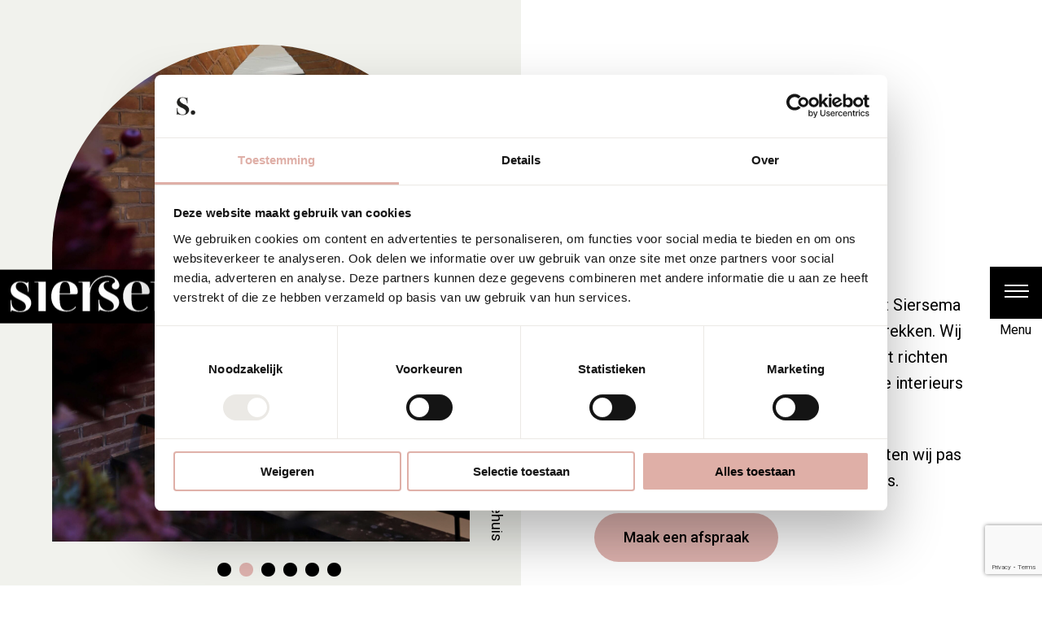

--- FILE ---
content_type: text/html; charset=UTF-8
request_url: https://www.siersemastoffeerders.nl/
body_size: 9704
content:
<!DOCTYPE html>
<html class="no-js" lang="nl-NL" prefix="og: https://ogp.me/ns#">

<head>
	<meta charset="UTF-8">
	<meta http-equiv="X-UA-Compatible" content="IE=edge">
	<meta name="viewport" content="width=device-width, initial-scale=1.0">
	<meta class="foundation-mq">
	
	<!-- Favicons -->
	
<link rel="apple-touch-icon" sizes="180x180" href="https://www.siersemastoffeerders.nl/wp-content/themes/raadhuis/dist/assets/img/favicons/apple-touch-icon.png">
<link rel="icon" type="image/png" sizes="32x32" href="https://www.siersemastoffeerders.nl/wp-content/themes/raadhuis/dist/assets/img/favicons/favicon-32x32.png">
<link rel="icon" type="image/png" sizes="16x16" href="https://www.siersemastoffeerders.nl/wp-content/themes/raadhuis/dist/assets/img/favicons/favicon-16x16.png">
<link rel="mask-icon" href="https://www.siersemastoffeerders.nl/wp-content/themes/raadhuis/dist/assets/img/favicons/safari-pinned-tab.svg" color="#ffffff">
<meta name="msapplication-TileColor" content="#ffffff">
<meta name="theme-color" content="#ffffff">
	<link rel="pingback" href="https://www.siersemastoffeerders.nl/xmlrpc.php">

	
<!-- Search Engine Optimization door Rank Math - https://rankmath.com/ -->
<title>Siersema Stoffeerders: Stoffering die je ontwerp buitengewoon maakt.</title>
<meta name="description" content="Stoffeerder van award winnende projecten. Raamdecoratie, vloeren, wandbekleding, wandbespanning &amp; meubelstoffering. Maak nu een afspraak."/>
<meta name="robots" content="follow, index, max-snippet:-1, max-video-preview:-1, max-image-preview:large"/>
<link rel="canonical" href="https://www.siersemastoffeerders.nl/" />
<meta property="og:locale" content="nl_NL" />
<meta property="og:type" content="website" />
<meta property="og:title" content="Siersema Stoffeerders: Stoffering die je ontwerp buitengewoon maakt." />
<meta property="og:description" content="Stoffeerder van award winnende projecten. Raamdecoratie, vloeren, wandbekleding, wandbespanning &amp; meubelstoffering. Maak nu een afspraak." />
<meta property="og:url" content="https://www.siersemastoffeerders.nl/" />
<meta property="og:site_name" content="Siersema Stoffeerders" />
<meta property="og:updated_time" content="2025-12-16T18:13:38+01:00" />
<meta property="og:image" content="https://www.siersemastoffeerders.nl/wp-content/uploads/2024/03/Beyond-Space_Siersema_PT-2743.jpg" />
<meta property="og:image:secure_url" content="https://www.siersemastoffeerders.nl/wp-content/uploads/2024/03/Beyond-Space_Siersema_PT-2743.jpg" />
<meta property="og:image:width" content="1333" />
<meta property="og:image:height" content="2000" />
<meta property="og:image:alt" content="Siersema Stoffeerders - Studio - Dezeen Award - Gordijnen" />
<meta property="og:image:type" content="image/jpeg" />
<meta property="article:published_time" content="2024-02-13T13:45:58+01:00" />
<meta property="article:modified_time" content="2025-12-16T18:13:38+01:00" />
<meta name="twitter:card" content="summary_large_image" />
<meta name="twitter:title" content="Siersema Stoffeerders: Stoffering die je ontwerp buitengewoon maakt." />
<meta name="twitter:description" content="Stoffeerder van award winnende projecten. Raamdecoratie, vloeren, wandbekleding, wandbespanning &amp; meubelstoffering. Maak nu een afspraak." />
<meta name="twitter:image" content="https://www.siersemastoffeerders.nl/wp-content/uploads/2024/03/Beyond-Space_Siersema_PT-2743.jpg" />
<meta name="twitter:label1" content="Geschreven door" />
<meta name="twitter:data1" content="raadhuis" />
<meta name="twitter:label2" content="Tijd om te lezen" />
<meta name="twitter:data2" content="Minder dan een minuut" />
<script type="application/ld+json" class="rank-math-schema">{"@context":"https://schema.org","@graph":[{"@type":"Organization","@id":"https://www.siersemastoffeerders.nl/#organization","name":"Siersema Stoffeerders","url":"https://www.siersemastoffeerders.nl","logo":{"@type":"ImageObject","@id":"https://www.siersemastoffeerders.nl/#logo","url":"https://www.siersemastoffeerders.nl/wp-content/uploads/2024/07/cropped-siersema_beeldmerk_RGB.png","contentUrl":"https://www.siersemastoffeerders.nl/wp-content/uploads/2024/07/cropped-siersema_beeldmerk_RGB.png","caption":"Siersema Stoffeerders","inLanguage":"nl-NL","width":"512","height":"512"}},{"@type":"WebSite","@id":"https://www.siersemastoffeerders.nl/#website","url":"https://www.siersemastoffeerders.nl","name":"Siersema Stoffeerders","alternateName":"Siersema","publisher":{"@id":"https://www.siersemastoffeerders.nl/#organization"},"inLanguage":"nl-NL","potentialAction":{"@type":"SearchAction","target":"https://www.siersemastoffeerders.nl/?s={search_term_string}","query-input":"required name=search_term_string"}},{"@type":"ImageObject","@id":"https://www.siersemastoffeerders.nl/wp-content/uploads/2024/03/Beyond-Space_Siersema_PT-2743.jpg","url":"https://www.siersemastoffeerders.nl/wp-content/uploads/2024/03/Beyond-Space_Siersema_PT-2743.jpg","width":"1333","height":"2000","caption":"Siersema Stoffeerders - Studio - Dezeen Award - Gordijnen","inLanguage":"nl-NL"},{"@type":"WebPage","@id":"https://www.siersemastoffeerders.nl/#webpage","url":"https://www.siersemastoffeerders.nl/","name":"Siersema Stoffeerders: Stoffering die je ontwerp buitengewoon maakt.","datePublished":"2024-02-13T13:45:58+01:00","dateModified":"2025-12-16T18:13:38+01:00","about":{"@id":"https://www.siersemastoffeerders.nl/#organization"},"isPartOf":{"@id":"https://www.siersemastoffeerders.nl/#website"},"primaryImageOfPage":{"@id":"https://www.siersemastoffeerders.nl/wp-content/uploads/2024/03/Beyond-Space_Siersema_PT-2743.jpg"},"inLanguage":"nl-NL"},{"@type":"Person","@id":"https://www.siersemastoffeerders.nl/#author","name":"raadhuis","image":{"@type":"ImageObject","@id":"https://secure.gravatar.com/avatar/3e58d734246591562d01b69c4d4d0e3b7fc8c4129380898aa10250d0ac04947b?s=96&amp;d=mm&amp;r=g","url":"https://secure.gravatar.com/avatar/3e58d734246591562d01b69c4d4d0e3b7fc8c4129380898aa10250d0ac04947b?s=96&amp;d=mm&amp;r=g","caption":"raadhuis","inLanguage":"nl-NL"},"sameAs":["https://www.siersemastoffeerders.nl"],"worksFor":{"@id":"https://www.siersemastoffeerders.nl/#organization"}},{"@type":"Article","headline":"Siersema Stoffeerders: Stoffering die je ontwerp buitengewoon maakt.","keywords":"Stoffeerder","datePublished":"2024-02-13T13:45:58+01:00","dateModified":"2025-12-16T18:13:38+01:00","author":{"@id":"https://www.siersemastoffeerders.nl/#author","name":"raadhuis"},"publisher":{"@id":"https://www.siersemastoffeerders.nl/#organization"},"description":"Stoffeerder van award winnende projecten. Raamdecoratie, vloeren, wandbekleding, wandbespanning &amp; meubelstoffering. Maak nu een afspraak.","name":"Siersema Stoffeerders: Stoffering die je ontwerp buitengewoon maakt.","@id":"https://www.siersemastoffeerders.nl/#richSnippet","isPartOf":{"@id":"https://www.siersemastoffeerders.nl/#webpage"},"image":{"@id":"https://www.siersemastoffeerders.nl/wp-content/uploads/2024/03/Beyond-Space_Siersema_PT-2743.jpg"},"inLanguage":"nl-NL","mainEntityOfPage":{"@id":"https://www.siersemastoffeerders.nl/#webpage"}}]}</script>
<!-- /Rank Math WordPress SEO plugin -->

<link rel='dns-prefetch' href='//www.google.com' />
<link rel="alternate" type="application/rss+xml" title="Siersema Stoffeerders &raquo; feed" href="https://www.siersemastoffeerders.nl/feed/" />
<link rel="alternate" title="oEmbed (JSON)" type="application/json+oembed" href="https://www.siersemastoffeerders.nl/wp-json/oembed/1.0/embed?url=https%3A%2F%2Fwww.siersemastoffeerders.nl%2F" />
<link rel="alternate" title="oEmbed (XML)" type="text/xml+oembed" href="https://www.siersemastoffeerders.nl/wp-json/oembed/1.0/embed?url=https%3A%2F%2Fwww.siersemastoffeerders.nl%2F&#038;format=xml" />
<style id='wp-img-auto-sizes-contain-inline-css' type='text/css'>
img:is([sizes=auto i],[sizes^="auto," i]){contain-intrinsic-size:3000px 1500px}
/*# sourceURL=wp-img-auto-sizes-contain-inline-css */
</style>
<link rel='stylesheet' id='app-css-css' href='https://www.siersemastoffeerders.nl/wp-content/themes/raadhuis/dist/assets/css/app.css?ver=1768926018' type='text/css' media='all' />
<link rel='stylesheet' id='wp-block-library-css' href='https://www.siersemastoffeerders.nl/wp-includes/css/dist/block-library/common.min.css?ver=2df2614245ab2c683d9d2265465259b8' type='text/css' media='all' />

<link rel='stylesheet' id='seoaic_front_main_css-css' href='https://www.siersemastoffeerders.nl/wp-content/plugins/seoai-client/assets/css/front.min.css?ver=2.22.0' type='text/css' media='all' />
<style id='seoaic_front_main_css-inline-css' type='text/css'>

            .seoaic-multistep-form {
                border-radius: 0px !important;
                border: 0px solid #000 !important;
            }

            .seoaic-multistep-form .seoaic-ms-chat-header {
                background: #000;
                color: #fff;
            }

            .seoaic-multistep-form .seoaic-ms-steps-wrapper {
                background-color: #fff !important;
            }

            div.seoaic-multistep-form .seoaic-ms-step-question {
                background: #fff;
                color: #100717;
                font-size: 13px;
                border-radius: 0px;
                border: 0px solid #000 !important;
            }

            .seoaic-multistep-form .seoaic-ms-text-message-wrapper {
                background: #fff;
                color: #100717;
                font-size: 13px ;
                border-radius: 0px;
                border: 0px solid #000;
            }
            .seoaic-multistep-form .seoaic-ms-multi-items-wrapper label {
                background: #fff;
                color: #100717;
                font-size: 13px;
                border-radius: 0px;
                border: 0px solid #000;
            }

            .seoaic-multistep-form .seoaic-ms-textarea-content textarea {
                border-radius: 0px;
                outline: 1px solid #fff;
            }

            .seoaic-multistep-form .seoaic-ms-contact-fields-wrapper {
                background: #fff;
                border-radius: 0px;
                border: 0px solid #000;
            }

            .seoaic-multistep-form .seoaic-ms-contact-field {
                border-radius: 0px;
                outline: 1px solid #fff;
                font-size: 13px;
            }

            .seoaic-multistep-form .seoaic-ms-contact-field-content label {
                color: #100717;
                font-size: 13px;
            }

            .seoaic-multistep-form .seoaic-ms-buttons-wrapper button {
                background: #fff !important;
                color: #100717 !important;
                font-size: 13px !important;
                border-radius: 0px !important;
                border: 0px solid #000 !important;
            }

            .seoaic-multistep-form .seoaic-ms-answer-item {
                background: #fff;
                color: #100717;
                font-size: 13px;
                border-radius: 0px;
                border: 0px solid #000;
            }

            .seoaic-multistep-form .seoaic-ms-bot-icon.show {
                background-color: #000;
                background-size: 100% 100%;
                background-position: center center;
                background-repeat: no-repeat;
                border-radius: 0px;
                border: 0px solid #000;
                width: 46px;
                height: 46px;
                left: 0;
                box-sizing: content-box;
            }

            .seoaic-multistep-form .seoaic-multistep-progress {
                height: 5px;
                background-color: #000;
            }

            .seoaic-ms-open,
            .seoaic-ms-closed-msg {
                background-color: #000;
                color: #fff;
            }

            .seoaic-ms-closed-msg-close-icon {
                color: #fff;
            }

            .seoaic-ms-clised-msg-connector {
                background-color: #000;
            }
        


            .seoaic-ia-buttons-content button {
                background: #fff;
                color: #100717;
                font-size: 13px;
                border-radius: 0px;
                border: 0px solid #000;
            }

            .seoaic-ia-multi-items-wrapper label {
                background: #fff;
                color: #100717;
                font-size: 13px;
                border-radius: 0px;
                border: 0px solid #000;
            }

            .seoaic-ia-textarea-content textarea {
                border-radius: 0px;
                outline: 1px solid #fff;
            }

        
/*# sourceURL=seoaic_front_main_css-inline-css */
</style>
<link rel='stylesheet' id='dashicons-css' href='https://www.siersemastoffeerders.nl/wp-includes/css/dashicons.min.css?ver=2df2614245ab2c683d9d2265465259b8' type='text/css' media='all' />
<script type="text/javascript" src="https://www.siersemastoffeerders.nl/wp-includes/js/jquery/jquery.min.js?ver=3.7.1" id="jquery-core-js"></script>
<script type="text/javascript" src="https://www.siersemastoffeerders.nl/wp-includes/js/jquery/jquery-migrate.min.js?ver=3.4.1" id="jquery-migrate-js"></script>
<script type="text/javascript" src="https://www.siersemastoffeerders.nl/wp-content/themes/raadhuis/dist/assets/js/app.js?ver=1768925079" id="app-js-js"></script>
<link rel="https://api.w.org/" href="https://www.siersemastoffeerders.nl/wp-json/" /><link rel="alternate" title="JSON" type="application/json" href="https://www.siersemastoffeerders.nl/wp-json/wp/v2/pages/2" /><link rel='shortlink' href='https://www.siersemastoffeerders.nl/' />
<meta name="google-site-verification" content="ixiT0PRu23hmZ4jX5HBbgj8tbAauUhL3lEWQ9wwbrck" />
<link rel="icon" href="https://www.siersemastoffeerders.nl/wp-content/uploads/2024/07/cropped-siersema_beeldmerk_RGB-32x32.png" sizes="32x32" />
<link rel="icon" href="https://www.siersemastoffeerders.nl/wp-content/uploads/2024/07/cropped-siersema_beeldmerk_RGB-192x192.png" sizes="192x192" />
<link rel="apple-touch-icon" href="https://www.siersemastoffeerders.nl/wp-content/uploads/2024/07/cropped-siersema_beeldmerk_RGB-180x180.png" />
<meta name="msapplication-TileImage" content="https://www.siersemastoffeerders.nl/wp-content/uploads/2024/07/cropped-siersema_beeldmerk_RGB-270x270.png" />

	
	<!-- Google Tag Manager -->
	<script>
		(function(w,d,s,l,i){w[l]=w[l]||[];w[l].push({'gtm.start':
		new Date().getTime(),event:'gtm.js'});var f=d.getElementsByTagName(s)[0],
		j=d.createElement(s),dl=l!='dataLayer'?'&l='+l:'';j.async=true;j.src=
		'https://www.googletagmanager.com/gtm.js?id='+i+dl;f.parentNode.insertBefore(j,f);
		})(window,document,'script','dataLayer','GTM-MZ7VBNV4');
	</script>
	<!-- End Google Tag Manager -->
</head>

<body class="home wp-singular page-template-default page page-id-2 wp-embed-responsive wp-theme-raadhuis preload frontpage">
	
	<!-- Google Tag Manager (noscript) -->
	<noscript><iframe src="https://www.googletagmanager.com/ns.html?id=GTM-MZ7VBNV4"
	height="0" width="0" style="display:none;visibility:hidden"></iframe></noscript>
	<!-- End Google Tag Manager (noscript) -->

	<div id="wrapper">
		
<a class="skip-link" href="#content">Spring naar de inhoud</a>

<nav class="nav" aria-label="header menu">
    <a href="https://www.siersemastoffeerders.nl" class="nav__logo" title="Terug naar homepagina" rel="home">
        <div class="logo-small show-for-large"></div>
        <div class="logo-dot show-for-large"></div>
        <div class="logo-large show-for-large"></div>
        <img class="hide-for-large" src="https://www.siersemastoffeerders.nl/wp-content/themes/raadhuis/dist/assets/img/logo-white.svg" alt="Logo Siersema Stoffeerders">
    </a>

    <div class="nav__menu" id="mainmenu" aria-labelledby="menutrigger">
        <ul id="nav-main" class="medium-horizontal menu" data-responsive-menu="accordion medium-dropdown"><li class=' menu-item menu-item-type-post_type menu-item-object-page'><a href="https://www.siersemastoffeerders.nl/expertises/" role="menuitem" tabindex="0" title="Expertises.">Expertises.</a></li>
<li class=' menu-item menu-item-type-post_type menu-item-object-page'><a href="https://www.siersemastoffeerders.nl/portfolio/" role="menuitem" tabindex="0" title="Portfolio.">Portfolio.</a></li>
<li class=' menu-item menu-item-type-post_type menu-item-object-page'><a href="https://www.siersemastoffeerders.nl/over-ons/" role="menuitem" tabindex="0" title="Over ons.">Over ons.</a></li>
<li class=' menu-item menu-item-type-post_type menu-item-object-page'><a href="https://www.siersemastoffeerders.nl/werken-bij/" role="menuitem" tabindex="0" title="Werken bij Siersema.">Werken bij Siersema.</a></li>
<li class=' menu-item menu-item-type-post_type menu-item-object-page'><a href="https://www.siersemastoffeerders.nl/onze-voetafdruk/" role="menuitem" tabindex="0" title="Onze voetafdruk.">Onze voetafdruk.</a></li>
<li class=' menu-item menu-item-type-post_type menu-item-object-page'><a href="https://www.siersemastoffeerders.nl/contact/" role="menuitem" tabindex="0" title="Contact.">Contact.</a></li>
</ul>    </div>  

    <button id="menutrigger" class="nav__button" role="button" role="button" aria-expanded="false" aria-haspopup="true" aria-controls="mainmenu"><p>Menu</p></button>
</nav>		<header class="header">
			<div class="row expanded header__row">
				<div class="small-12 large-6 large-order-2 column">
					<div class="content-container">
						<h1>Stoffering die je ontwerp buitengewoon maakt.</h1>
						<span class="header__intro fs-larger"><p>Samen met (interieur)architecten creëert Siersema Stoffeerders interieurs die de aandacht trekken. Wij zorgen voor de uitvoering, zodat jij je kunt richten op wat je het beste doet: indrukwekkende interieurs ontwerpen.</p>
<p>Wij zetten geen punt op de i, die punt zetten wij pas aan het eind. Als het écht helemaal klaar is.</p>
</span>													<a href="https://www.siersemastoffeerders.nl/contact/" class="button is-style-primary" role="button" >Maak een afspraak</a>
											</div>
				</div>
				<div class="small-12 large-6 large-order-1 bg-gray column">
											<div class="slider-container">
															<div class="slider-item-container">
									<div class="slider-item">
																																	<div><div id="image-map-pro-658fa21d-d640-4a49-bae4-4b382eccf1cf"></div></div>																																										<span class="slider-caption">
																									Siersema Studio - Cruquiusweg																																															</span>
																			</div>
								</div>
															<div class="slider-item-container">
									<div class="slider-item">
																																	<div><div id="image-map-pro-e9409739-9c8e-4fd6-956f-cb37ff90eab5"></div></div>																																										<span class="slider-caption">
																									Het Missiehuis																																															</span>
																			</div>
								</div>
															<div class="slider-item-container">
									<div class="slider-item">
																																	<div><div id="image-map-pro-35981ce2-1874-442a-b96e-83142606a410"></div></div>																																										<span class="slider-caption">
																									Siersema Studio - Zeeburgerkade																																															</span>
																			</div>
								</div>
															<div class="slider-item-container">
									<div class="slider-item">
																																	<div><div id="image-map-pro-761256dc-459c-44ea-99fd-d9eed55de1a2"></div></div>																																										<span class="slider-caption">
																									Amsterdams grachtenpand																																															</span>
																			</div>
								</div>
															<div class="slider-item-container">
									<div class="slider-item">
																																	<div><div id="image-map-pro-fd914db4-f181-4153-9539-339f93d4c446"></div></div>																																										<span class="slider-caption">
																									Cassina Utrecht Fauteuil																																															</span>
																			</div>
								</div>
															<div class="slider-item-container">
									<div class="slider-item">
																																	<div><div id="image-map-pro-193e7090-4c9b-4f7a-8d7f-570d0e780cbe"></div></div>																																										<span class="slider-caption">
																									LAB111																																															</span>
																			</div>
								</div>
													</div>
									</div>
			</div>
		</header>
<main>
    <div class="row align-center">
        <div class="column small-12 large-8">
            
<section class="content-block wp-block alignfull my-0">
    <div class="row expanded">
        <div class="small-12 large-6 column">
                            <div class="content-container">
                                            <h2>Maatwerk van meester stoffeerders. </h2>
                                                                <p>Gordijnen op een onmogelijke plek, een meubel in dé perfecte stof, een tapijt in een ondenkbare print of &#8216;gewoon&#8217; 10.000 m2 linoleum &#8211; wij zijn er om jouw visie tot leven te brengen. En als het kan, stofferen wij met een zo klein mogelijke <a href="/onze-voetafdruk">voetafdruk</a>.</p>
<p>Onze vakmensen en het maatwerk uit eigen atelier zijn hierbij onmisbaar. Stoffering zonder losse eindjes noemen wij dat.</p>
                                                                <a href="https://www.siersemastoffeerders.nl/expertise/" class="button is-style-primary" role="button" >Ontdek onze expertises</a>
                                    </div>
                    </div>
        <div class="small-12 large-6 px-0 column">
                            <div class="content-block__image">
                    <img class="lazyload" data-src="https://www.siersemastoffeerders.nl/wp-content/uploads/2024/03/6f7de17d-3b4a-4463-8cf0-7d2ab2d95ce5-800x799.png" alt="Siersema Stoffeerders - Ambacht - vakmanschap - Maatwerk">
                </div>
                    </div>
    </div>
</section>
            
<section class="review-block wp-block alignfull bg-gray my-0">
    <div class="white-block">
        <div class="row expanded align-center">
            <div class="column small-12 large-6 xlarge-5  mb-s text-center">
                                    <h2>Wat onze klanten en partners zeggen.</h2>
                                <p>Persoonlijk contact, grenzen verleggen en samen iets unieks neerzetten. Dat is waar we dagelijks voor opstaan. Lees wat onze klanten en partners zelf over Siersema Stoffeerders zeggen.</p>
            </div>
        </div>
        <div class="row align-center clients-slider">
                                <div class="clients-item column">
                                                    <div class="clients-logo">
                                <img src="https://www.siersemastoffeerders.nl/wp-content/uploads/2024/03/Space-Encounters.png" alt="Siersema Stoffeerders - Space Encounters">
                            </div>
                                                <div class="client-content text-center">
                                                            <h3>Gijs Baks</h3>
                                                                                        <h5>Architect</h5>
                                                                                        <p>"De professionaliteit, service en de kwaliteit is goed, dat we het liefst al onze projecten met Siersema samen doen."</p>
                                                    </div>
                    </div>
                                <div class="clients-item column">
                                                    <div class="clients-logo">
                                <img src="https://www.siersemastoffeerders.nl/wp-content/uploads/2024/03/JPS-extra.png" alt="Siersema Stoffeerders - JPS">
                            </div>
                                                <div class="client-content text-center">
                                                            <h3>Jan Paul Scholtmeijer</h3>
                                                                                        <h5>Architect</h5>
                                                                                        <p>"Siersema heeft een groot, veelzijdig, up-to-date assortiment en ontzorgt mij volledig bij de uitvoering. Zij zijn echt een specialist."</p>
                                                    </div>
                    </div>
                                <div class="clients-item column">
                                                    <div class="clients-logo">
                                <img src="https://www.siersemastoffeerders.nl/wp-content/uploads/2024/03/wever-extra.jpg" alt="Siersema Stoffeerders - Wever">
                            </div>
                                                <div class="client-content text-center">
                                                            <h3>Sander Houtenbos</h3>
                                                                                        <h5>Directeur</h5>
                                                                                        <p>"Een fijne partij in de omgang, flexibel en breed gespecialiseerd in stoffering; dat is waar ik aan denk bij Siersema."</p>
                                                    </div>
                    </div>
                                <div class="clients-item column">
                                                    <div class="clients-logo">
                                <img src="https://www.siersemastoffeerders.nl/wp-content/uploads/2024/03/logo_van-wijnen.png" alt="Siersema Stoffeerders - Van Wijnen">
                            </div>
                                                <div class="client-content text-center">
                                                            <h3>Sjoerd van der Poel</h3>
                                                                                        <h5>Projectleider</h5>
                                                                                        <p>"Op het Zandkasteel in Amsterdam heeft Siersema de wandbespanning vernieuwd naar de originele staat. Een prachtig resultaat en een fijne samenwerking. Met Siersema maak je mooie dingen."</p>
                                                    </div>
                    </div>
                                <div class="clients-item column">
                                                    <div class="clients-logo">
                                <img src="https://www.siersemastoffeerders.nl/wp-content/uploads/2024/02/logo-vescom.png" alt="Siersema Stoffeerders - Vescom">
                            </div>
                                                <div class="client-content text-center">
                                                            <h3>Jan Albert Wichers</h3>
                                                                                        <h5>Account Manager</h5>
                                                                                        <p>"Siersema heeft vakmensen voor alle disciplines en spreekt de taal van de architect. Vescom levert een rol stof, voor ambachtelijk maatwerk moet je bij Siersema zijn."</p>
                                                    </div>
                    </div>
                    </div>
    </div>

    <div class="fade-container">
        <div class="black-block">
            <div class="row align-center">
                <div class="column small-12 large-6 text-center">
                                            <h2>Lees over onze projecten.</h2>
                                        <p>Met alle expertises in huis verzorgt Siersema Stoffeerders de stoffering van (award winnende) interieurs. Dit doen wij bij kantoren, musea, zorg- en onderwijsinstellingen, horeca, winkels en woningen door heel Nederland. Lees meer over onze projecten.</p>
                                            <a href="https://www.siersemastoffeerders.nl/portfolio/" class="button is-style-primary" role="button" >Bekijk alle projecten</a>
                                    </div>
            </div>
            <div class="row align-center">
                <div class="column small-12">
                    <div class="portfolio-items home-portfolio" id="unfilter">
                                                                                    <a href="https://www.siersemastoffeerders.nl/portfolio/bols-cocktail-experience/" class="item1">
                                    <div class="item-wrapper">
                                        <div class="pink-hover">
                                            <p>Bekijk project</p>
                                        </div>
                                                                                    <img class="lazyload" data-src="https://www.siersemastoffeerders.nl/wp-content/uploads/2024/05/3-IMG_007-725x500.jpg" alt="Siersema Stoffeerders - Bols Cocktail Experience - Rubbervloer">
                                                                                <span>Bols Cocktail Experience.</span>
                                    </div>
                                </a>
                                                            <a href="https://www.siersemastoffeerders.nl/portfolio/kula/" class="item2">
                                    <div class="item-wrapper">
                                        <div class="pink-hover">
                                            <p>Bekijk project</p>
                                        </div>
                                                                                    <img class="lazyload" data-src="https://www.siersemastoffeerders.nl/wp-content/uploads/2024/03/Kula-5-725x1050.jpg" alt="Siersema Stoffeerders - Kula Rotterdam - Gelaserde Gordijnen">
                                                                                <span>Kula.</span>
                                    </div>
                                </a>
                                                            <a href="https://www.siersemastoffeerders.nl/portfolio/the-rebyl/" class="item3">
                                    <div class="item-wrapper">
                                        <div class="pink-hover">
                                            <p>Bekijk project</p>
                                        </div>
                                                                                    <img class="lazyload" data-src="https://www.siersemastoffeerders.nl/wp-content/uploads/2025/02/HEADER1-725x500.jpg" alt="Siersema Stoffeerders - Raambekleding - Vloeren - Rebyl hotel Nijmegen">
                                                                                <span>The Rebyl.</span>
                                    </div>
                                </a>
                                                                        </div>
                </div>
            </div>

                            <div class="row align-center">
                    <div class="column small-12 large-6 text-center my-l">
                                                    <h2>Wij werken met de beste merken.</h2>
                                                <p>Met 50 jaar ervaring weten wij wat er in de markt is. Wij gebruiken alleen producten van topkwaliteit en hebben de beste labels in huis. Je persoonlijke adviseur weet exact welke materialen geschikt zijn en hoe deze toegepast moeten worden. Hierdoor kies je altijd de perfect passende stoffering voor je ontwerp.</p>
<p>&nbsp;</p>
                                            </div>
                </div>
            
                            <div class="row align-center material-slider">
                                            <div class="clients-item column">
                            <div class="clients-logo default-logo">
                                <img src="https://www.siersemastoffeerders.nl/wp-content/uploads/2025/08/Pierre-frey-1152X1152-e1755857405103-1024x1024.png" alt="Pierre Frey - Siersema Stoffeerders">
                            </div>
                        </div>
                                            <div class="clients-item column">
                            <div class="clients-logo default-logo">
                                <img src="https://www.siersemastoffeerders.nl/wp-content/uploads/2024/03/arte-zwart-wit.png" alt="Siersema Stoffeerders - Arte">
                            </div>
                        </div>
                                            <div class="clients-item column">
                            <div class="clients-logo default-logo">
                                <img src="https://www.siersemastoffeerders.nl/wp-content/uploads/2024/04/elitis.png" alt="Siersema Stoffeerders - Logo Elitis">
                            </div>
                        </div>
                                            <div class="clients-item column">
                            <div class="clients-logo default-logo">
                                <img src="https://www.siersemastoffeerders.nl/wp-content/uploads/2024/04/Louis-de-poortere-e1713362810797.png" alt="Siersema Stoffeerders - Louis de poortere">
                            </div>
                        </div>
                                            <div class="clients-item column">
                            <div class="clients-logo default-logo">
                                <img src="https://www.siersemastoffeerders.nl/wp-content/uploads/2024/04/jim-thompson-e1713362070460.png" alt="Siersema Stoffeerders - jim thompson">
                            </div>
                        </div>
                                            <div class="clients-item column">
                            <div class="clients-logo default-logo">
                                <img src="https://www.siersemastoffeerders.nl/wp-content/uploads/2024/03/header-logo-forbo.png" alt="Siersema Stoffeerders - Forbo">
                            </div>
                        </div>
                                            <div class="clients-item column">
                            <div class="clients-logo default-logo">
                                <img src="https://www.siersemastoffeerders.nl/wp-content/uploads/2024/03/ardecora-zwart-wit.png" alt="Siersema Stoffeerders - Ardecora">
                            </div>
                        </div>
                                            <div class="clients-item column">
                            <div class="clients-logo default-logo">
                                <img src="https://www.siersemastoffeerders.nl/wp-content/uploads/2024/03/ZimmerRohde.png" alt="Siersema Stoffeerders - Zimmer + Rohde">
                            </div>
                        </div>
                                            <div class="clients-item column">
                            <div class="clients-logo default-logo">
                                <img src="https://www.siersemastoffeerders.nl/wp-content/uploads/2024/02/logo-jab.svg" alt="Siersema Stoffeerders - JAB">
                            </div>
                        </div>
                                            <div class="clients-item column">
                            <div class="clients-logo default-logo">
                                <img src="https://www.siersemastoffeerders.nl/wp-content/uploads/2024/02/Vescom-zwart-wit.png" alt="Siersema Stoffeerders - Vescom">
                            </div>
                        </div>
                                            <div class="clients-item column">
                            <div class="clients-logo default-logo">
                                <img src="https://www.siersemastoffeerders.nl/wp-content/uploads/2024/02/logo-silent.svg" alt="Siersema Stoffeerders - Silent Gliss">
                            </div>
                        </div>
                                            <div class="clients-item column">
                            <div class="clients-logo default-logo">
                                <img src="https://www.siersemastoffeerders.nl/wp-content/uploads/2024/02/Luxaflexx.png" alt="Siersema Stoffeerders - Luxaflex">
                            </div>
                        </div>
                                            <div class="clients-item column">
                            <div class="clients-logo default-logo">
                                <img src="https://www.siersemastoffeerders.nl/wp-content/uploads/2024/03/Van-Besouw.png" alt="Siersema Stoffeerders - Van Besouw">
                            </div>
                        </div>
                                            <div class="clients-item column">
                            <div class="clients-logo default-logo">
                                <img src="https://www.siersemastoffeerders.nl/wp-content/uploads/2024/03/Artline-e1755857616902.png" alt="Siersema Stoffeerders - Artline">
                            </div>
                        </div>
                                            <div class="clients-item column">
                            <div class="clients-logo default-logo">
                                <img src="https://www.siersemastoffeerders.nl/wp-content/uploads/2024/03/Interstil-featured-480x480-1.jpg" alt="Siersema Stoffeerders - Interstil">
                            </div>
                        </div>
                                            <div class="clients-item column">
                            <div class="clients-logo default-logo">
                                <img src="https://www.siersemastoffeerders.nl/wp-content/uploads/2024/03/Rubelli.png" alt="Siersema Stoffeerders - Rubelli Logo">
                            </div>
                        </div>
                                            <div class="clients-item column">
                            <div class="clients-logo default-logo">
                                <img src="https://www.siersemastoffeerders.nl/wp-content/uploads/2024/05/ohmann-leather-edit.png" alt="">
                            </div>
                        </div>
                                            <div class="clients-item column">
                            <div class="clients-logo default-logo">
                                <img src="https://www.siersemastoffeerders.nl/wp-content/uploads/2024/05/HCS-zwart-wit-groter-1024x1024.jpg" alt="Home Collection Siersema">
                            </div>
                        </div>
                                    </div>
                    </div>
    </div>

</section>
            
    <section class="wp-block alignfull award-block">
        <div class="row align-center clients-slider">
                            <div class="clients-item column">
                                            <div class="clients-logo">
                            <img src="https://www.siersemastoffeerders.nl/wp-content/uploads/2024/03/standard_A_Awards-800x800-1-1152x1152-1-1024x1024.jpg" alt="Siersema Stoffeerders - Architizer Awards">
                        </div>
                                                                <div class="client-content text-center">
                            <p>
                                Project:                                                                    <a href="https://www.siersemastoffeerders.nl/portfolio/panorama-penthoues/">Panorama Penthouse. ></a>
                                                            </p>
                        </div>
                                    </div>
                            <div class="clients-item column">
                                            <div class="clients-logo">
                            <img src="https://www.siersemastoffeerders.nl/wp-content/uploads/2024/03/Dezeen-Awards.png" alt="Siersema Stoffeerders - Dezeen Awards">
                        </div>
                                                                <div class="client-content text-center">
                            <p>
                                Project:                                                                    <a href="https://www.siersemastoffeerders.nl/portfolio/siersema-studio-zeeburgerkade/">Siersema Studio. ></a>
                                                            </p>
                        </div>
                                    </div>
                            <div class="clients-item column">
                                            <div class="clients-logo">
                            <img src="https://www.siersemastoffeerders.nl/wp-content/uploads/2025/01/Archello-Awards-1-1024x1024.png" alt="">
                        </div>
                                                                <div class="client-content text-center">
                            <p>
                                Project:                                                                     <a href="https://www.siersemastoffeerders.nl/portfolio/adagio/">Adagio. ></a>
                                                            </p>
                        </div>
                                    </div>
                            <div class="clients-item column">
                                            <div class="clients-logo">
                            <img src="https://www.siersemastoffeerders.nl/wp-content/uploads/2025/08/Pieter-van-Vollenhovenprijs-2024-1024x1024.png" alt="Siersema Stoffeerders - Pieter van Vollenhovenprijs 2024 - Het Missiehuis Hoorn">
                        </div>
                                                                <div class="client-content text-center">
                            <p>
                                Project:                                                                     <a href="https://www.siersemastoffeerders.nl/portfolio/het-missiehuis/">Het Missiehuis. ></a>
                                                            </p>
                        </div>
                                    </div>
                            <div class="clients-item column">
                                            <div class="clients-logo">
                            <img src="https://www.siersemastoffeerders.nl/wp-content/uploads/2024/05/MT1000-beste-kantoorinrichting-2019-bewerkt-e1717151077329-1024x1024.png" alt="MT1000 - beste kantoorinrichting 2019 - Siersema Stoffeerders">
                        </div>
                                                                <div class="client-content text-center">
                            <p>
                                Top 10                                                                     <a href="https://mtsprout.nl/mt1000/mt1000_2019/mt1000-beste-kantoorinrichters">beste kantoorinrichters 2019. ></a>
                                                            </p>
                        </div>
                                    </div>
                            <div class="clients-item column">
                                            <div class="clients-logo">
                            <img src="https://www.siersemastoffeerders.nl/wp-content/uploads/2024/04/architectenwebawards-bewerkt-1024x1024.png" alt="Siersema Stoffeerders - Architectenweb logo">
                        </div>
                                                                <div class="client-content text-center">
                            <p>
                                Project:                                                                     <a href="https://www.siersemastoffeerders.nl/portfolio/het-platform/">Het Platform. ></a>
                                                            </p>
                        </div>
                                    </div>
                    </div>
    </section>
 

            
 

        </div>
    </div>
</main>



<footer class="footer pt-0">
      <section class="bottom-img  wp-block alignfull">
      <div class="bottom-img-container">
        <img class="lazyload" data-src="https://www.siersemastoffeerders.nl/wp-content/uploads/2024/11/Moodboard-nieuwe-studio-1730x560.jpg" alt="">
      </div>
    </section>
    <div class="row pt-m">
    <div class="small-12 large-4 column show-for-large">
              <img class="mb-m" src="https://www.siersemastoffeerders.nl/wp-content/uploads/2024/02/logo.svg" alt="Logo Siersema Stoffeerders">
          </div>
    <div class="small-12 large-4 column">
      <h3>
        Contact      </h3>
      <p>
        <strong>Bezoekadres:</strong><br>Cruquiusweg  94h&nbsp;1019 AJ Amsterdam<br><br><strong>Contactgegevens:</strong><br>020 681 3776<br><a href="mailto:info@siersemastoffeerders.nl">info@siersemastoffeerders.nl</a>      </p>
                    <ul class="footer__social">
                      <li role="menuitem">
              <a href="https://www.facebook.com/siersema.stoffeerders" title="https://www.facebook.com/siersema.stoffeerders"><img src="https://www.siersemastoffeerders.nl/wp-content/uploads/2024/02/icon-facebook.svg" alt=""></a>
            </li>
                      <li role="menuitem">
              <a href="https://www.instagram.com/siersema.stoffeerders/" title="https://www.instagram.com/siersema.stoffeerders/"><img src="https://www.siersemastoffeerders.nl/wp-content/uploads/2024/02/icon-insta.svg" alt=""></a>
            </li>
                      <li role="menuitem">
              <a href="https://www.linkedin.com/company/siersema-stoffeerders/" title="https://www.linkedin.com/company/siersema-stoffeerders/"><img src="https://www.siersemastoffeerders.nl/wp-content/uploads/2024/02/icon-linkedin.svg" alt=""></a>
            </li>
                  </ul>
      

    </div>
    <div class="small-12 large-3 column show-for-large">
      <h3>Snel naar</h3>      <ul id="nav-footer-col-1" class="medium-horizontal menu" data-responsive-menu="accordion medium-dropdown"><li class=' menu-item menu-item-type-post_type menu-item-object-page'><a href="https://www.siersemastoffeerders.nl/expertises/" role="menuitem" tabindex="0" title="Expertises.">Expertises.</a></li>
<li class=' menu-item menu-item-type-post_type menu-item-object-page'><a href="https://www.siersemastoffeerders.nl/portfolio/" role="menuitem" tabindex="0" title="Portfolio.">Portfolio.</a></li>
<li class=' menu-item menu-item-type-post_type menu-item-object-page'><a href="https://www.siersemastoffeerders.nl/over-ons/" role="menuitem" tabindex="0" title="Over ons.">Over ons.</a></li>
<li class=' menu-item menu-item-type-post_type menu-item-object-page'><a href="https://www.siersemastoffeerders.nl/werken-bij/" role="menuitem" tabindex="0" title="Werken bij Siersema.">Werken bij Siersema.</a></li>
<li class=' menu-item menu-item-type-post_type menu-item-object-page'><a href="https://www.siersemastoffeerders.nl/onze-voetafdruk/" role="menuitem" tabindex="0" title="Onze voetafdruk.">Onze voetafdruk.</a></li>
<li class=' menu-item menu-item-type-post_type menu-item-object-page'><a href="https://www.siersemastoffeerders.nl/contact/" role="menuitem" tabindex="0" title="Contact.">Contact.</a></li>
</ul>    </div>

  </div>
  <div class="row align-center text-center footer__bottom mt-xxl">
    <div class="small-12 text-center column">
      <ul>
        <li>
          &copy; 2026 <a href="https://www.siersemastoffeerders.nl">www.siersemastoffeerders.nl</a>
        </li>
        <li>
          Webdesign: <a href="https://www.raadhuis.com/?utm_source=https://www.siersemastoffeerders.nl&utm_medium=footer&utm_campaign=footerlink">Raadhuis.com</a>
        </li>
      </ul>
      <ul id="footer-links" class="menu"><li id="menu-item-1922" class="menu-item menu-item-type-post_type menu-item-object-page menu-item-privacy-policy menu-item-1922"><a rel="privacy-policy" href="https://www.siersemastoffeerders.nl/privacyverklaring/">Privacyverklaring</a></li>
</ul>    </div>
  </div>
</footer>
<script>
  var path = "https://www.siersemastoffeerders.nl/wp-content/themes/raadhuis/dist/assets/animations/";
</script>
<script type="speculationrules">
{"prefetch":[{"source":"document","where":{"and":[{"href_matches":"/*"},{"not":{"href_matches":["/wp-*.php","/wp-admin/*","/wp-content/uploads/*","/wp-content/*","/wp-content/plugins/*","/wp-content/themes/raadhuis/*","/*\\?(.+)"]}},{"not":{"selector_matches":"a[rel~=\"nofollow\"]"}},{"not":{"selector_matches":".no-prefetch, .no-prefetch a"}}]},"eagerness":"conservative"}]}
</script>
				<script>
					;(function () {
						setTimeout(() => {
							if (canLaunchImageMapPro()) {
								launchImageMapPro()
								return
							} else {
								const interval = setInterval(() => {
									if (!canLaunchImageMapPro()) {
										return
									} else {
										clearInterval(interval)
										launchImageMapPro()
									}
								}, 250)
							}
						}, 1)

						function canLaunchImageMapPro() {
							try {
								return ImageMapPro && document.querySelector("#image-map-pro-fd914db4-f181-4153-9539-339f93d4c446")
							} catch(err) {
								return false
							}
						}
						function launchImageMapPro() {
							const settings = {"id":"fd914db4-f181-4153-9539-339f93d4c446","general":{"name":"Cassina2","shortcode":"Cassina2"},"artboards":[{"background_type":"image","image_url":"https:\/\/www.siersemastoffeerders.nl\/wp-content\/uploads\/2024\/05\/Cassina-2-header-scaled.jpg","width":725,"height":987,"children":[{"id":"133c507a-7e0b-4985-8ca9-0a90cc891a4a","title":"Spot","x":33.9204957847133,"y":70.34120734908137,"default_style":{"icon_type":"custom","icon_url":"https:\/\/www.siersemastoffeerders.nl\/wp-content\/uploads\/2024\/02\/icoon-map-ding.svg"},"tooltip_content":[{"type":"Paragraph","text":"Herstoffering van een Cassina Fauteuil <br>met handmatige festonsteek.<a href=\"\/cassina-utrecht-fauteuil\/\"><br><br>Bekijk het project &gt;&nbsp;<\/a>","other":{"id":"","classes":"","css":""},"style":{"fontFamily":"sans-serif","fontSize":14,"lineHeight":22,"color":"#ffffff","textAlign":"left"},"boxModel":{"width":"auto","height":"auto","margin":{"top":0,"bottom":0,"left":0,"right":0},"padding":{"top":10,"bottom":10,"left":10,"right":10}},"id":"e9e4e47e-9f70-485e-be8e-d986e0e56cd2"}]}]}],"version":"6.0.18","lastSaved":1714556594360};
ImageMapPro.init("#image-map-pro-fd914db4-f181-4153-9539-339f93d4c446", settings)						}
					})();
				</script>
								<script>
					;(function () {
						setTimeout(() => {
							if (canLaunchImageMapPro()) {
								launchImageMapPro()
								return
							} else {
								const interval = setInterval(() => {
									if (!canLaunchImageMapPro()) {
										return
									} else {
										clearInterval(interval)
										launchImageMapPro()
									}
								}, 250)
							}
						}, 1)

						function canLaunchImageMapPro() {
							try {
								return ImageMapPro && document.querySelector("#image-map-pro-658fa21d-d640-4a49-bae4-4b382eccf1cf")
							} catch(err) {
								return false
							}
						}
						function launchImageMapPro() {
							const settings = {"id":"658fa21d-d640-4a49-bae4-4b382eccf1cf","general":{"name":"Cruquiusweg","shortcode":"Cruquiusweg"},"artboards":[{"background_type":"image","image_url":"https:\/\/www.siersemastoffeerders.nl\/wp-content\/uploads\/2025\/12\/20251027_Apto_Siersema_002_final-scaled.jpg","width":725,"height":987,"children":[{"id":"11047139-7a7d-49db-9b93-9ddce61249a5","title":"Spot","x":53.172413793103445,"y":36.676798378926044,"default_style":{"icon_type":"custom","icon_url":"https:\/\/www.siersemastoffeerders.nl\/wp-content\/uploads\/2024\/02\/icoon-map-ding.svg"},"tooltip_content":[{"type":"Paragraph","text":"Een stoffen kroonluchter en <br>een showroom waarbij je <br>alles m\u00f3\u00e9t aanraken.<a href=\"https:\/\/www.siersemastoffeerders.nl\/portfolio\/siersema-studio-cruquiusweg\/ \"><\/a><div><a href=\"https:\/\/www.siersemastoffeerders.nl\/portfolio\/siersema-studio-cruquiusweg\/ \">Bekijk het project &gt;<\/a><\/div>","other":{"id":"","classes":"","css":""},"style":{"fontFamily":"sans-serif","fontSize":14,"lineHeight":22,"color":"#ffffff","textAlign":"left"},"boxModel":{"width":"auto","height":"auto","margin":{"top":0,"bottom":0,"left":0,"right":0},"padding":{"top":10,"bottom":10,"left":10,"right":10}},"id":"723ccdb7-a111-4a99-bf93-3152a781bddd"}]}]}],"version":"6.0.21","lastSaved":1765545512182};
ImageMapPro.init("#image-map-pro-658fa21d-d640-4a49-bae4-4b382eccf1cf", settings)						}
					})();
				</script>
								<script>
					;(function () {
						setTimeout(() => {
							if (canLaunchImageMapPro()) {
								launchImageMapPro()
								return
							} else {
								const interval = setInterval(() => {
									if (!canLaunchImageMapPro()) {
										return
									} else {
										clearInterval(interval)
										launchImageMapPro()
									}
								}, 250)
							}
						}, 1)

						function canLaunchImageMapPro() {
							try {
								return ImageMapPro && document.querySelector("#image-map-pro-761256dc-459c-44ea-99fd-d9eed55de1a2")
							} catch(err) {
								return false
							}
						}
						function launchImageMapPro() {
							const settings = {"id":"761256dc-459c-44ea-99fd-d9eed55de1a2","general":{"name":"Keizersgracht","shortcode":"Keizersgracht"},"artboards":[{"background_type":"image","image_url":"https:\/\/www.siersemastoffeerders.nl\/wp-content\/uploads\/2024\/04\/IMG_006-1-scaled.jpg","width":725,"height":987,"children":[{"id":"899e4188-36de-4c5a-be3d-97d4164d0f69","title":"Spot","x":75.93999674604919,"y":62.897532551202374,"default_style":{"icon_type":"custom","icon_url":"https:\/\/www.siersemastoffeerders.nl\/wp-content\/uploads\/2024\/02\/icoon-map-ding.svg"},"tooltip_content":[{"type":"Paragraph","text":"<strong>Traditionele wandbespanning met <br>blinde stoffering <\/strong>aan de <br>Amsterdamse grachtengordel.<strong>&nbsp;<br><\/strong><br><a href=\"amsterdams-grachtenpand\">Bekijk het project &gt;&nbsp;<\/a>","other":{"id":"","classes":"","css":""},"style":{"fontFamily":"sans-serif","fontSize":14,"lineHeight":22,"color":"#ffffff","textAlign":"left"},"boxModel":{"width":"auto","height":"auto","margin":{"top":0,"bottom":0,"left":0,"right":0},"padding":{"top":10,"bottom":10,"left":10,"right":10}},"id":"12dd1fd5-716e-4245-9a66-3741310ce962"}]}]}],"version":"6.0.18","lastSaved":1712323737646};
ImageMapPro.init("#image-map-pro-761256dc-459c-44ea-99fd-d9eed55de1a2", settings)						}
					})();
				</script>
								<script>
					;(function () {
						setTimeout(() => {
							if (canLaunchImageMapPro()) {
								launchImageMapPro()
								return
							} else {
								const interval = setInterval(() => {
									if (!canLaunchImageMapPro()) {
										return
									} else {
										clearInterval(interval)
										launchImageMapPro()
									}
								}, 250)
							}
						}, 1)

						function canLaunchImageMapPro() {
							try {
								return ImageMapPro && document.querySelector("#image-map-pro-193e7090-4c9b-4f7a-8d7f-570d0e780cbe")
							} catch(err) {
								return false
							}
						}
						function launchImageMapPro() {
							const settings = {"id":"193e7090-4c9b-4f7a-8d7f-570d0e780cbe","general":{"name":"LAB111","shortcode":"LAB111"},"artboards":[{"background_type":"image","image_url":"https:\/\/www.siersemastoffeerders.nl\/wp-content\/uploads\/2024\/03\/LAB-2-IMG_007-scaled.jpg","width":725,"height":987,"children":[{"id":"d2b7a625-bfe4-4e8d-a3a0-d18ad4e8f1ee","title":"Spot","x":71.85803128590959,"y":85.8803145559671,"default_style":{"icon_size":36,"icon_type":"custom","icon_url":"https:\/\/www.siersemastoffeerders.nl\/wp-content\/uploads\/2024\/02\/icoon-map-ding.svg"},"tooltip_content":[{"type":"Paragraph","text":"<strong>Zelfontworpen tapijt&nbsp;<\/strong>ge\u00efnspireerd <br>op een sc\u00e8ne uit een Frans-Chinese film.&nbsp;<br><br><a href=\"\/lab111\">Bekijk het project &gt;&nbsp;<\/a>","other":{"id":"","classes":"","css":""},"style":{"fontFamily":"sans-serif","fontSize":14,"lineHeight":22,"color":"#ffffff","textAlign":"left"},"boxModel":{"width":"auto","height":"auto","margin":{"top":0,"bottom":0,"left":0,"right":0},"padding":{"top":10,"bottom":10,"left":10,"right":10}},"id":"ae361c0a-c118-4078-b231-637e8dbe6292"}]}]}],"version":"6.0.18","lastSaved":1713360441660};
ImageMapPro.init("#image-map-pro-193e7090-4c9b-4f7a-8d7f-570d0e780cbe", settings)						}
					})();
				</script>
								<script>
					;(function () {
						setTimeout(() => {
							if (canLaunchImageMapPro()) {
								launchImageMapPro()
								return
							} else {
								const interval = setInterval(() => {
									if (!canLaunchImageMapPro()) {
										return
									} else {
										clearInterval(interval)
										launchImageMapPro()
									}
								}, 250)
							}
						}, 1)

						function canLaunchImageMapPro() {
							try {
								return ImageMapPro && document.querySelector("#image-map-pro-e9409739-9c8e-4fd6-956f-cb37ff90eab5")
							} catch(err) {
								return false
							}
						}
						function launchImageMapPro() {
							const settings = {"id":"e9409739-9c8e-4fd6-956f-cb37ff90eab5","general":{"name":"Missiehuis","shortcode":"Missiehuis"},"artboards":[{"background_type":"image","image_url":"https:\/\/www.siersemastoffeerders.nl\/wp-content\/uploads\/2024\/03\/Missiehuis-IMG_005-scaled.jpg","width":725,"height":987,"children":[{"id":"825d8a8b-8eef-4275-a4c2-793829962b0a","title":"Spot","x":46.33160034194967,"y":68.13515469748519,"default_style":{"icon_type":"custom","icon_url":"https:\/\/www.siersemastoffeerders.nl\/wp-content\/uploads\/2024\/02\/icoon-map-ding.svg"},"tooltip_style":{"background_color":"#000000"},"tooltip_content":[{"type":"Paragraph","text":"De renovatie van een 95-jarig monument met <br>o.a. <strong>2500 m2 linoleum, 300 meter tapijt <br>&amp; 130 buitenscreens.&nbsp;<br><\/strong><br><a href=\"portfolio\/het-missiehuis\/\">Bekijk het project &gt;<\/a>","other":{"id":"","classes":"","css":""},"style":{"fontFamily":"sans-serif","fontSize":14,"lineHeight":22,"color":"#ffffff","textAlign":"left"},"boxModel":{"width":"auto","height":"auto","margin":{"top":0,"bottom":0,"left":0,"right":0},"padding":{"top":10,"bottom":10,"left":10,"right":10}},"id":"d6fdd412-4ef4-4642-87c8-cac42ba9bde7"}]}]}],"version":"6.0.18","lastSaved":1713438519588};
ImageMapPro.init("#image-map-pro-e9409739-9c8e-4fd6-956f-cb37ff90eab5", settings)						}
					})();
				</script>
								<script>
					;(function () {
						setTimeout(() => {
							if (canLaunchImageMapPro()) {
								launchImageMapPro()
								return
							} else {
								const interval = setInterval(() => {
									if (!canLaunchImageMapPro()) {
										return
									} else {
										clearInterval(interval)
										launchImageMapPro()
									}
								}, 250)
							}
						}, 1)

						function canLaunchImageMapPro() {
							try {
								return ImageMapPro && document.querySelector("#image-map-pro-35981ce2-1874-442a-b96e-83142606a410")
							} catch(err) {
								return false
							}
						}
						function launchImageMapPro() {
							const settings = {"id":"35981ce2-1874-442a-b96e-83142606a410","general":{"name":"Studio","shortcode":"Studio"},"artboards":[{"background_type":"image","image_url":"https:\/\/www.siersemastoffeerders.nl\/wp-content\/uploads\/2024\/03\/Beyond-Space_Siersema_PT-2743.jpg","width":725,"height":987,"children":[{"id":"1c02e63e-2d7f-4682-85ff-fafa96e7fff6","title":"Spot","x":92.02192795391376,"y":43.907888413963,"default_style":{"icon_type":"custom","icon_url":"https:\/\/www.siersemastoffeerders.nl\/wp-content\/uploads\/2024\/02\/icoon-map-ding.svg"},"tooltip_content":[{"type":"Paragraph","text":"Maar liefst <strong>1 kilometer&nbsp;<\/strong><span style=\"--tw-border-spacing-x: 0; --tw-border-spacing-y: 0; --tw-translate-x: 0; --tw-translate-y: 0; --tw-rotate: 0; --tw-skew-x: 0; --tw-skew-y: 0; --tw-scale-x: 1; --tw-scale-y: 1; --tw-pan-x: ; --tw-pan-y: ; --tw-pinch-zoom: ; --tw-scroll-snap-strictness: proximity; --tw-gradient-from-position: ; --tw-gradient-via-position: ; --tw-gradient-to-position: ; --tw-ordinal: ; --tw-slashed-zero: ; --tw-numeric-figure: ; --tw-numeric-spacing: ; --tw-numeric-fraction: ; --tw-ring-inset: ; --tw-ring-offset-width: 0px; --tw-ring-offset-color: #fff; --tw-ring-color: rgb(59 130 246 \/ 0.5); --tw-ring-offset-shadow: 0 0 #0000; --tw-ring-shadow: 0 0 #0000; --tw-shadow: 0 0 #0000; --tw-shadow-colored: 0 0 #0000; --tw-blur: ; --tw-brightness: ; --tw-contrast: ; --tw-grayscale: ; --tw-hue-rotate: ; --tw-invert: ; --tw-saturate: ; --tw-sepia: ; --tw-drop-shadow: ; --tw-backdrop-blur: ; --tw-backdrop-brightness: ; --tw-backdrop-contrast: ; --tw-backdrop-grayscale: ; --tw-backdrop-hue-rotate: ; --tw-backdrop-invert: ; --tw-backdrop-opacity: ; --tw-backdrop-saturate: ; --tw-backdrop-sepia: ; font-weight: bolder;\">(!)&nbsp;<\/span><strong>gordijn<\/strong> <br>in het beste kleine kantoor <br>ter wereld (Dezeen Award).<br><br><a href=\"siersema-studio\">Bekijk het project &gt;<\/a>","other":{"id":"","classes":"","css":""},"style":{"fontFamily":"sans-serif","fontSize":14,"lineHeight":22,"color":"#ffffff","textAlign":"left"},"boxModel":{"width":"auto","height":"auto","margin":{"top":0,"bottom":0,"left":0,"right":0},"padding":{"top":10,"bottom":10,"left":10,"right":10}},"id":"6a70563e-693e-46e4-80ba-3d242f1daa33"}]}]}],"version":"6.0.18","lastSaved":1712326283313};
ImageMapPro.init("#image-map-pro-35981ce2-1874-442a-b96e-83142606a410", settings)						}
					})();
				</script>
				<script type="text/javascript" id="seoaic_front_main_js-js-extra">
/* <![CDATA[ */
var wpApiSettings = {"root":"https://www.siersemastoffeerders.nl/wp-json/","nonce":"f8cfc0c659"};
//# sourceURL=seoaic_front_main_js-js-extra
/* ]]> */
</script>
<script type="text/javascript" src="https://www.siersemastoffeerders.nl/wp-content/plugins/seoai-client/assets/js/front.min.js?ver=2.22.0" id="seoaic_front_main_js-js"></script>
<script type="text/javascript" id="gforms_recaptcha_recaptcha-js-extra">
/* <![CDATA[ */
var gforms_recaptcha_recaptcha_strings = {"nonce":"d12ea367c1","disconnect":"Disconnecting","change_connection_type":"Resetting","spinner":"https://www.siersemastoffeerders.nl/wp-content/plugins/gravityforms/images/spinner.svg","connection_type":"classic","disable_badge":"","change_connection_type_title":"Change Connection Type","change_connection_type_message":"Changing the connection type will delete your current settings.  Do you want to proceed?","disconnect_title":"Disconnect","disconnect_message":"Disconnecting from reCAPTCHA will delete your current settings.  Do you want to proceed?","site_key":"6LdTz9UpAAAAAHGVZfDyvs-n_XzaigyRlnz4PUkz"};
//# sourceURL=gforms_recaptcha_recaptcha-js-extra
/* ]]> */
</script>
<script type="text/javascript" src="https://www.google.com/recaptcha/api.js?render=6LdTz9UpAAAAAHGVZfDyvs-n_XzaigyRlnz4PUkz&amp;ver=2.1.0" id="gforms_recaptcha_recaptcha-js" defer="defer" data-wp-strategy="defer"></script>
<script type="text/javascript" src="https://www.siersemastoffeerders.nl/wp-content/plugins/gravityformsrecaptcha/js/frontend.min.js?ver=2.1.0" id="gforms_recaptcha_frontend-js" defer="defer" data-wp-strategy="defer"></script>
<script type="text/javascript" src="https://www.siersemastoffeerders.nl/wp-content/plugins/image-map-pro/includes/../js/client/main.js?ver=6.0.21" id="image-map-pro-js"></script>
</div>
</body>

</html>

--- FILE ---
content_type: text/html; charset=utf-8
request_url: https://www.google.com/recaptcha/api2/anchor?ar=1&k=6LdTz9UpAAAAAHGVZfDyvs-n_XzaigyRlnz4PUkz&co=aHR0cHM6Ly93d3cuc2llcnNlbWFzdG9mZmVlcmRlcnMubmw6NDQz&hl=en&v=PoyoqOPhxBO7pBk68S4YbpHZ&size=invisible&anchor-ms=20000&execute-ms=30000&cb=mtemposhxysq
body_size: 48942
content:
<!DOCTYPE HTML><html dir="ltr" lang="en"><head><meta http-equiv="Content-Type" content="text/html; charset=UTF-8">
<meta http-equiv="X-UA-Compatible" content="IE=edge">
<title>reCAPTCHA</title>
<style type="text/css">
/* cyrillic-ext */
@font-face {
  font-family: 'Roboto';
  font-style: normal;
  font-weight: 400;
  font-stretch: 100%;
  src: url(//fonts.gstatic.com/s/roboto/v48/KFO7CnqEu92Fr1ME7kSn66aGLdTylUAMa3GUBHMdazTgWw.woff2) format('woff2');
  unicode-range: U+0460-052F, U+1C80-1C8A, U+20B4, U+2DE0-2DFF, U+A640-A69F, U+FE2E-FE2F;
}
/* cyrillic */
@font-face {
  font-family: 'Roboto';
  font-style: normal;
  font-weight: 400;
  font-stretch: 100%;
  src: url(//fonts.gstatic.com/s/roboto/v48/KFO7CnqEu92Fr1ME7kSn66aGLdTylUAMa3iUBHMdazTgWw.woff2) format('woff2');
  unicode-range: U+0301, U+0400-045F, U+0490-0491, U+04B0-04B1, U+2116;
}
/* greek-ext */
@font-face {
  font-family: 'Roboto';
  font-style: normal;
  font-weight: 400;
  font-stretch: 100%;
  src: url(//fonts.gstatic.com/s/roboto/v48/KFO7CnqEu92Fr1ME7kSn66aGLdTylUAMa3CUBHMdazTgWw.woff2) format('woff2');
  unicode-range: U+1F00-1FFF;
}
/* greek */
@font-face {
  font-family: 'Roboto';
  font-style: normal;
  font-weight: 400;
  font-stretch: 100%;
  src: url(//fonts.gstatic.com/s/roboto/v48/KFO7CnqEu92Fr1ME7kSn66aGLdTylUAMa3-UBHMdazTgWw.woff2) format('woff2');
  unicode-range: U+0370-0377, U+037A-037F, U+0384-038A, U+038C, U+038E-03A1, U+03A3-03FF;
}
/* math */
@font-face {
  font-family: 'Roboto';
  font-style: normal;
  font-weight: 400;
  font-stretch: 100%;
  src: url(//fonts.gstatic.com/s/roboto/v48/KFO7CnqEu92Fr1ME7kSn66aGLdTylUAMawCUBHMdazTgWw.woff2) format('woff2');
  unicode-range: U+0302-0303, U+0305, U+0307-0308, U+0310, U+0312, U+0315, U+031A, U+0326-0327, U+032C, U+032F-0330, U+0332-0333, U+0338, U+033A, U+0346, U+034D, U+0391-03A1, U+03A3-03A9, U+03B1-03C9, U+03D1, U+03D5-03D6, U+03F0-03F1, U+03F4-03F5, U+2016-2017, U+2034-2038, U+203C, U+2040, U+2043, U+2047, U+2050, U+2057, U+205F, U+2070-2071, U+2074-208E, U+2090-209C, U+20D0-20DC, U+20E1, U+20E5-20EF, U+2100-2112, U+2114-2115, U+2117-2121, U+2123-214F, U+2190, U+2192, U+2194-21AE, U+21B0-21E5, U+21F1-21F2, U+21F4-2211, U+2213-2214, U+2216-22FF, U+2308-230B, U+2310, U+2319, U+231C-2321, U+2336-237A, U+237C, U+2395, U+239B-23B7, U+23D0, U+23DC-23E1, U+2474-2475, U+25AF, U+25B3, U+25B7, U+25BD, U+25C1, U+25CA, U+25CC, U+25FB, U+266D-266F, U+27C0-27FF, U+2900-2AFF, U+2B0E-2B11, U+2B30-2B4C, U+2BFE, U+3030, U+FF5B, U+FF5D, U+1D400-1D7FF, U+1EE00-1EEFF;
}
/* symbols */
@font-face {
  font-family: 'Roboto';
  font-style: normal;
  font-weight: 400;
  font-stretch: 100%;
  src: url(//fonts.gstatic.com/s/roboto/v48/KFO7CnqEu92Fr1ME7kSn66aGLdTylUAMaxKUBHMdazTgWw.woff2) format('woff2');
  unicode-range: U+0001-000C, U+000E-001F, U+007F-009F, U+20DD-20E0, U+20E2-20E4, U+2150-218F, U+2190, U+2192, U+2194-2199, U+21AF, U+21E6-21F0, U+21F3, U+2218-2219, U+2299, U+22C4-22C6, U+2300-243F, U+2440-244A, U+2460-24FF, U+25A0-27BF, U+2800-28FF, U+2921-2922, U+2981, U+29BF, U+29EB, U+2B00-2BFF, U+4DC0-4DFF, U+FFF9-FFFB, U+10140-1018E, U+10190-1019C, U+101A0, U+101D0-101FD, U+102E0-102FB, U+10E60-10E7E, U+1D2C0-1D2D3, U+1D2E0-1D37F, U+1F000-1F0FF, U+1F100-1F1AD, U+1F1E6-1F1FF, U+1F30D-1F30F, U+1F315, U+1F31C, U+1F31E, U+1F320-1F32C, U+1F336, U+1F378, U+1F37D, U+1F382, U+1F393-1F39F, U+1F3A7-1F3A8, U+1F3AC-1F3AF, U+1F3C2, U+1F3C4-1F3C6, U+1F3CA-1F3CE, U+1F3D4-1F3E0, U+1F3ED, U+1F3F1-1F3F3, U+1F3F5-1F3F7, U+1F408, U+1F415, U+1F41F, U+1F426, U+1F43F, U+1F441-1F442, U+1F444, U+1F446-1F449, U+1F44C-1F44E, U+1F453, U+1F46A, U+1F47D, U+1F4A3, U+1F4B0, U+1F4B3, U+1F4B9, U+1F4BB, U+1F4BF, U+1F4C8-1F4CB, U+1F4D6, U+1F4DA, U+1F4DF, U+1F4E3-1F4E6, U+1F4EA-1F4ED, U+1F4F7, U+1F4F9-1F4FB, U+1F4FD-1F4FE, U+1F503, U+1F507-1F50B, U+1F50D, U+1F512-1F513, U+1F53E-1F54A, U+1F54F-1F5FA, U+1F610, U+1F650-1F67F, U+1F687, U+1F68D, U+1F691, U+1F694, U+1F698, U+1F6AD, U+1F6B2, U+1F6B9-1F6BA, U+1F6BC, U+1F6C6-1F6CF, U+1F6D3-1F6D7, U+1F6E0-1F6EA, U+1F6F0-1F6F3, U+1F6F7-1F6FC, U+1F700-1F7FF, U+1F800-1F80B, U+1F810-1F847, U+1F850-1F859, U+1F860-1F887, U+1F890-1F8AD, U+1F8B0-1F8BB, U+1F8C0-1F8C1, U+1F900-1F90B, U+1F93B, U+1F946, U+1F984, U+1F996, U+1F9E9, U+1FA00-1FA6F, U+1FA70-1FA7C, U+1FA80-1FA89, U+1FA8F-1FAC6, U+1FACE-1FADC, U+1FADF-1FAE9, U+1FAF0-1FAF8, U+1FB00-1FBFF;
}
/* vietnamese */
@font-face {
  font-family: 'Roboto';
  font-style: normal;
  font-weight: 400;
  font-stretch: 100%;
  src: url(//fonts.gstatic.com/s/roboto/v48/KFO7CnqEu92Fr1ME7kSn66aGLdTylUAMa3OUBHMdazTgWw.woff2) format('woff2');
  unicode-range: U+0102-0103, U+0110-0111, U+0128-0129, U+0168-0169, U+01A0-01A1, U+01AF-01B0, U+0300-0301, U+0303-0304, U+0308-0309, U+0323, U+0329, U+1EA0-1EF9, U+20AB;
}
/* latin-ext */
@font-face {
  font-family: 'Roboto';
  font-style: normal;
  font-weight: 400;
  font-stretch: 100%;
  src: url(//fonts.gstatic.com/s/roboto/v48/KFO7CnqEu92Fr1ME7kSn66aGLdTylUAMa3KUBHMdazTgWw.woff2) format('woff2');
  unicode-range: U+0100-02BA, U+02BD-02C5, U+02C7-02CC, U+02CE-02D7, U+02DD-02FF, U+0304, U+0308, U+0329, U+1D00-1DBF, U+1E00-1E9F, U+1EF2-1EFF, U+2020, U+20A0-20AB, U+20AD-20C0, U+2113, U+2C60-2C7F, U+A720-A7FF;
}
/* latin */
@font-face {
  font-family: 'Roboto';
  font-style: normal;
  font-weight: 400;
  font-stretch: 100%;
  src: url(//fonts.gstatic.com/s/roboto/v48/KFO7CnqEu92Fr1ME7kSn66aGLdTylUAMa3yUBHMdazQ.woff2) format('woff2');
  unicode-range: U+0000-00FF, U+0131, U+0152-0153, U+02BB-02BC, U+02C6, U+02DA, U+02DC, U+0304, U+0308, U+0329, U+2000-206F, U+20AC, U+2122, U+2191, U+2193, U+2212, U+2215, U+FEFF, U+FFFD;
}
/* cyrillic-ext */
@font-face {
  font-family: 'Roboto';
  font-style: normal;
  font-weight: 500;
  font-stretch: 100%;
  src: url(//fonts.gstatic.com/s/roboto/v48/KFO7CnqEu92Fr1ME7kSn66aGLdTylUAMa3GUBHMdazTgWw.woff2) format('woff2');
  unicode-range: U+0460-052F, U+1C80-1C8A, U+20B4, U+2DE0-2DFF, U+A640-A69F, U+FE2E-FE2F;
}
/* cyrillic */
@font-face {
  font-family: 'Roboto';
  font-style: normal;
  font-weight: 500;
  font-stretch: 100%;
  src: url(//fonts.gstatic.com/s/roboto/v48/KFO7CnqEu92Fr1ME7kSn66aGLdTylUAMa3iUBHMdazTgWw.woff2) format('woff2');
  unicode-range: U+0301, U+0400-045F, U+0490-0491, U+04B0-04B1, U+2116;
}
/* greek-ext */
@font-face {
  font-family: 'Roboto';
  font-style: normal;
  font-weight: 500;
  font-stretch: 100%;
  src: url(//fonts.gstatic.com/s/roboto/v48/KFO7CnqEu92Fr1ME7kSn66aGLdTylUAMa3CUBHMdazTgWw.woff2) format('woff2');
  unicode-range: U+1F00-1FFF;
}
/* greek */
@font-face {
  font-family: 'Roboto';
  font-style: normal;
  font-weight: 500;
  font-stretch: 100%;
  src: url(//fonts.gstatic.com/s/roboto/v48/KFO7CnqEu92Fr1ME7kSn66aGLdTylUAMa3-UBHMdazTgWw.woff2) format('woff2');
  unicode-range: U+0370-0377, U+037A-037F, U+0384-038A, U+038C, U+038E-03A1, U+03A3-03FF;
}
/* math */
@font-face {
  font-family: 'Roboto';
  font-style: normal;
  font-weight: 500;
  font-stretch: 100%;
  src: url(//fonts.gstatic.com/s/roboto/v48/KFO7CnqEu92Fr1ME7kSn66aGLdTylUAMawCUBHMdazTgWw.woff2) format('woff2');
  unicode-range: U+0302-0303, U+0305, U+0307-0308, U+0310, U+0312, U+0315, U+031A, U+0326-0327, U+032C, U+032F-0330, U+0332-0333, U+0338, U+033A, U+0346, U+034D, U+0391-03A1, U+03A3-03A9, U+03B1-03C9, U+03D1, U+03D5-03D6, U+03F0-03F1, U+03F4-03F5, U+2016-2017, U+2034-2038, U+203C, U+2040, U+2043, U+2047, U+2050, U+2057, U+205F, U+2070-2071, U+2074-208E, U+2090-209C, U+20D0-20DC, U+20E1, U+20E5-20EF, U+2100-2112, U+2114-2115, U+2117-2121, U+2123-214F, U+2190, U+2192, U+2194-21AE, U+21B0-21E5, U+21F1-21F2, U+21F4-2211, U+2213-2214, U+2216-22FF, U+2308-230B, U+2310, U+2319, U+231C-2321, U+2336-237A, U+237C, U+2395, U+239B-23B7, U+23D0, U+23DC-23E1, U+2474-2475, U+25AF, U+25B3, U+25B7, U+25BD, U+25C1, U+25CA, U+25CC, U+25FB, U+266D-266F, U+27C0-27FF, U+2900-2AFF, U+2B0E-2B11, U+2B30-2B4C, U+2BFE, U+3030, U+FF5B, U+FF5D, U+1D400-1D7FF, U+1EE00-1EEFF;
}
/* symbols */
@font-face {
  font-family: 'Roboto';
  font-style: normal;
  font-weight: 500;
  font-stretch: 100%;
  src: url(//fonts.gstatic.com/s/roboto/v48/KFO7CnqEu92Fr1ME7kSn66aGLdTylUAMaxKUBHMdazTgWw.woff2) format('woff2');
  unicode-range: U+0001-000C, U+000E-001F, U+007F-009F, U+20DD-20E0, U+20E2-20E4, U+2150-218F, U+2190, U+2192, U+2194-2199, U+21AF, U+21E6-21F0, U+21F3, U+2218-2219, U+2299, U+22C4-22C6, U+2300-243F, U+2440-244A, U+2460-24FF, U+25A0-27BF, U+2800-28FF, U+2921-2922, U+2981, U+29BF, U+29EB, U+2B00-2BFF, U+4DC0-4DFF, U+FFF9-FFFB, U+10140-1018E, U+10190-1019C, U+101A0, U+101D0-101FD, U+102E0-102FB, U+10E60-10E7E, U+1D2C0-1D2D3, U+1D2E0-1D37F, U+1F000-1F0FF, U+1F100-1F1AD, U+1F1E6-1F1FF, U+1F30D-1F30F, U+1F315, U+1F31C, U+1F31E, U+1F320-1F32C, U+1F336, U+1F378, U+1F37D, U+1F382, U+1F393-1F39F, U+1F3A7-1F3A8, U+1F3AC-1F3AF, U+1F3C2, U+1F3C4-1F3C6, U+1F3CA-1F3CE, U+1F3D4-1F3E0, U+1F3ED, U+1F3F1-1F3F3, U+1F3F5-1F3F7, U+1F408, U+1F415, U+1F41F, U+1F426, U+1F43F, U+1F441-1F442, U+1F444, U+1F446-1F449, U+1F44C-1F44E, U+1F453, U+1F46A, U+1F47D, U+1F4A3, U+1F4B0, U+1F4B3, U+1F4B9, U+1F4BB, U+1F4BF, U+1F4C8-1F4CB, U+1F4D6, U+1F4DA, U+1F4DF, U+1F4E3-1F4E6, U+1F4EA-1F4ED, U+1F4F7, U+1F4F9-1F4FB, U+1F4FD-1F4FE, U+1F503, U+1F507-1F50B, U+1F50D, U+1F512-1F513, U+1F53E-1F54A, U+1F54F-1F5FA, U+1F610, U+1F650-1F67F, U+1F687, U+1F68D, U+1F691, U+1F694, U+1F698, U+1F6AD, U+1F6B2, U+1F6B9-1F6BA, U+1F6BC, U+1F6C6-1F6CF, U+1F6D3-1F6D7, U+1F6E0-1F6EA, U+1F6F0-1F6F3, U+1F6F7-1F6FC, U+1F700-1F7FF, U+1F800-1F80B, U+1F810-1F847, U+1F850-1F859, U+1F860-1F887, U+1F890-1F8AD, U+1F8B0-1F8BB, U+1F8C0-1F8C1, U+1F900-1F90B, U+1F93B, U+1F946, U+1F984, U+1F996, U+1F9E9, U+1FA00-1FA6F, U+1FA70-1FA7C, U+1FA80-1FA89, U+1FA8F-1FAC6, U+1FACE-1FADC, U+1FADF-1FAE9, U+1FAF0-1FAF8, U+1FB00-1FBFF;
}
/* vietnamese */
@font-face {
  font-family: 'Roboto';
  font-style: normal;
  font-weight: 500;
  font-stretch: 100%;
  src: url(//fonts.gstatic.com/s/roboto/v48/KFO7CnqEu92Fr1ME7kSn66aGLdTylUAMa3OUBHMdazTgWw.woff2) format('woff2');
  unicode-range: U+0102-0103, U+0110-0111, U+0128-0129, U+0168-0169, U+01A0-01A1, U+01AF-01B0, U+0300-0301, U+0303-0304, U+0308-0309, U+0323, U+0329, U+1EA0-1EF9, U+20AB;
}
/* latin-ext */
@font-face {
  font-family: 'Roboto';
  font-style: normal;
  font-weight: 500;
  font-stretch: 100%;
  src: url(//fonts.gstatic.com/s/roboto/v48/KFO7CnqEu92Fr1ME7kSn66aGLdTylUAMa3KUBHMdazTgWw.woff2) format('woff2');
  unicode-range: U+0100-02BA, U+02BD-02C5, U+02C7-02CC, U+02CE-02D7, U+02DD-02FF, U+0304, U+0308, U+0329, U+1D00-1DBF, U+1E00-1E9F, U+1EF2-1EFF, U+2020, U+20A0-20AB, U+20AD-20C0, U+2113, U+2C60-2C7F, U+A720-A7FF;
}
/* latin */
@font-face {
  font-family: 'Roboto';
  font-style: normal;
  font-weight: 500;
  font-stretch: 100%;
  src: url(//fonts.gstatic.com/s/roboto/v48/KFO7CnqEu92Fr1ME7kSn66aGLdTylUAMa3yUBHMdazQ.woff2) format('woff2');
  unicode-range: U+0000-00FF, U+0131, U+0152-0153, U+02BB-02BC, U+02C6, U+02DA, U+02DC, U+0304, U+0308, U+0329, U+2000-206F, U+20AC, U+2122, U+2191, U+2193, U+2212, U+2215, U+FEFF, U+FFFD;
}
/* cyrillic-ext */
@font-face {
  font-family: 'Roboto';
  font-style: normal;
  font-weight: 900;
  font-stretch: 100%;
  src: url(//fonts.gstatic.com/s/roboto/v48/KFO7CnqEu92Fr1ME7kSn66aGLdTylUAMa3GUBHMdazTgWw.woff2) format('woff2');
  unicode-range: U+0460-052F, U+1C80-1C8A, U+20B4, U+2DE0-2DFF, U+A640-A69F, U+FE2E-FE2F;
}
/* cyrillic */
@font-face {
  font-family: 'Roboto';
  font-style: normal;
  font-weight: 900;
  font-stretch: 100%;
  src: url(//fonts.gstatic.com/s/roboto/v48/KFO7CnqEu92Fr1ME7kSn66aGLdTylUAMa3iUBHMdazTgWw.woff2) format('woff2');
  unicode-range: U+0301, U+0400-045F, U+0490-0491, U+04B0-04B1, U+2116;
}
/* greek-ext */
@font-face {
  font-family: 'Roboto';
  font-style: normal;
  font-weight: 900;
  font-stretch: 100%;
  src: url(//fonts.gstatic.com/s/roboto/v48/KFO7CnqEu92Fr1ME7kSn66aGLdTylUAMa3CUBHMdazTgWw.woff2) format('woff2');
  unicode-range: U+1F00-1FFF;
}
/* greek */
@font-face {
  font-family: 'Roboto';
  font-style: normal;
  font-weight: 900;
  font-stretch: 100%;
  src: url(//fonts.gstatic.com/s/roboto/v48/KFO7CnqEu92Fr1ME7kSn66aGLdTylUAMa3-UBHMdazTgWw.woff2) format('woff2');
  unicode-range: U+0370-0377, U+037A-037F, U+0384-038A, U+038C, U+038E-03A1, U+03A3-03FF;
}
/* math */
@font-face {
  font-family: 'Roboto';
  font-style: normal;
  font-weight: 900;
  font-stretch: 100%;
  src: url(//fonts.gstatic.com/s/roboto/v48/KFO7CnqEu92Fr1ME7kSn66aGLdTylUAMawCUBHMdazTgWw.woff2) format('woff2');
  unicode-range: U+0302-0303, U+0305, U+0307-0308, U+0310, U+0312, U+0315, U+031A, U+0326-0327, U+032C, U+032F-0330, U+0332-0333, U+0338, U+033A, U+0346, U+034D, U+0391-03A1, U+03A3-03A9, U+03B1-03C9, U+03D1, U+03D5-03D6, U+03F0-03F1, U+03F4-03F5, U+2016-2017, U+2034-2038, U+203C, U+2040, U+2043, U+2047, U+2050, U+2057, U+205F, U+2070-2071, U+2074-208E, U+2090-209C, U+20D0-20DC, U+20E1, U+20E5-20EF, U+2100-2112, U+2114-2115, U+2117-2121, U+2123-214F, U+2190, U+2192, U+2194-21AE, U+21B0-21E5, U+21F1-21F2, U+21F4-2211, U+2213-2214, U+2216-22FF, U+2308-230B, U+2310, U+2319, U+231C-2321, U+2336-237A, U+237C, U+2395, U+239B-23B7, U+23D0, U+23DC-23E1, U+2474-2475, U+25AF, U+25B3, U+25B7, U+25BD, U+25C1, U+25CA, U+25CC, U+25FB, U+266D-266F, U+27C0-27FF, U+2900-2AFF, U+2B0E-2B11, U+2B30-2B4C, U+2BFE, U+3030, U+FF5B, U+FF5D, U+1D400-1D7FF, U+1EE00-1EEFF;
}
/* symbols */
@font-face {
  font-family: 'Roboto';
  font-style: normal;
  font-weight: 900;
  font-stretch: 100%;
  src: url(//fonts.gstatic.com/s/roboto/v48/KFO7CnqEu92Fr1ME7kSn66aGLdTylUAMaxKUBHMdazTgWw.woff2) format('woff2');
  unicode-range: U+0001-000C, U+000E-001F, U+007F-009F, U+20DD-20E0, U+20E2-20E4, U+2150-218F, U+2190, U+2192, U+2194-2199, U+21AF, U+21E6-21F0, U+21F3, U+2218-2219, U+2299, U+22C4-22C6, U+2300-243F, U+2440-244A, U+2460-24FF, U+25A0-27BF, U+2800-28FF, U+2921-2922, U+2981, U+29BF, U+29EB, U+2B00-2BFF, U+4DC0-4DFF, U+FFF9-FFFB, U+10140-1018E, U+10190-1019C, U+101A0, U+101D0-101FD, U+102E0-102FB, U+10E60-10E7E, U+1D2C0-1D2D3, U+1D2E0-1D37F, U+1F000-1F0FF, U+1F100-1F1AD, U+1F1E6-1F1FF, U+1F30D-1F30F, U+1F315, U+1F31C, U+1F31E, U+1F320-1F32C, U+1F336, U+1F378, U+1F37D, U+1F382, U+1F393-1F39F, U+1F3A7-1F3A8, U+1F3AC-1F3AF, U+1F3C2, U+1F3C4-1F3C6, U+1F3CA-1F3CE, U+1F3D4-1F3E0, U+1F3ED, U+1F3F1-1F3F3, U+1F3F5-1F3F7, U+1F408, U+1F415, U+1F41F, U+1F426, U+1F43F, U+1F441-1F442, U+1F444, U+1F446-1F449, U+1F44C-1F44E, U+1F453, U+1F46A, U+1F47D, U+1F4A3, U+1F4B0, U+1F4B3, U+1F4B9, U+1F4BB, U+1F4BF, U+1F4C8-1F4CB, U+1F4D6, U+1F4DA, U+1F4DF, U+1F4E3-1F4E6, U+1F4EA-1F4ED, U+1F4F7, U+1F4F9-1F4FB, U+1F4FD-1F4FE, U+1F503, U+1F507-1F50B, U+1F50D, U+1F512-1F513, U+1F53E-1F54A, U+1F54F-1F5FA, U+1F610, U+1F650-1F67F, U+1F687, U+1F68D, U+1F691, U+1F694, U+1F698, U+1F6AD, U+1F6B2, U+1F6B9-1F6BA, U+1F6BC, U+1F6C6-1F6CF, U+1F6D3-1F6D7, U+1F6E0-1F6EA, U+1F6F0-1F6F3, U+1F6F7-1F6FC, U+1F700-1F7FF, U+1F800-1F80B, U+1F810-1F847, U+1F850-1F859, U+1F860-1F887, U+1F890-1F8AD, U+1F8B0-1F8BB, U+1F8C0-1F8C1, U+1F900-1F90B, U+1F93B, U+1F946, U+1F984, U+1F996, U+1F9E9, U+1FA00-1FA6F, U+1FA70-1FA7C, U+1FA80-1FA89, U+1FA8F-1FAC6, U+1FACE-1FADC, U+1FADF-1FAE9, U+1FAF0-1FAF8, U+1FB00-1FBFF;
}
/* vietnamese */
@font-face {
  font-family: 'Roboto';
  font-style: normal;
  font-weight: 900;
  font-stretch: 100%;
  src: url(//fonts.gstatic.com/s/roboto/v48/KFO7CnqEu92Fr1ME7kSn66aGLdTylUAMa3OUBHMdazTgWw.woff2) format('woff2');
  unicode-range: U+0102-0103, U+0110-0111, U+0128-0129, U+0168-0169, U+01A0-01A1, U+01AF-01B0, U+0300-0301, U+0303-0304, U+0308-0309, U+0323, U+0329, U+1EA0-1EF9, U+20AB;
}
/* latin-ext */
@font-face {
  font-family: 'Roboto';
  font-style: normal;
  font-weight: 900;
  font-stretch: 100%;
  src: url(//fonts.gstatic.com/s/roboto/v48/KFO7CnqEu92Fr1ME7kSn66aGLdTylUAMa3KUBHMdazTgWw.woff2) format('woff2');
  unicode-range: U+0100-02BA, U+02BD-02C5, U+02C7-02CC, U+02CE-02D7, U+02DD-02FF, U+0304, U+0308, U+0329, U+1D00-1DBF, U+1E00-1E9F, U+1EF2-1EFF, U+2020, U+20A0-20AB, U+20AD-20C0, U+2113, U+2C60-2C7F, U+A720-A7FF;
}
/* latin */
@font-face {
  font-family: 'Roboto';
  font-style: normal;
  font-weight: 900;
  font-stretch: 100%;
  src: url(//fonts.gstatic.com/s/roboto/v48/KFO7CnqEu92Fr1ME7kSn66aGLdTylUAMa3yUBHMdazQ.woff2) format('woff2');
  unicode-range: U+0000-00FF, U+0131, U+0152-0153, U+02BB-02BC, U+02C6, U+02DA, U+02DC, U+0304, U+0308, U+0329, U+2000-206F, U+20AC, U+2122, U+2191, U+2193, U+2212, U+2215, U+FEFF, U+FFFD;
}

</style>
<link rel="stylesheet" type="text/css" href="https://www.gstatic.com/recaptcha/releases/PoyoqOPhxBO7pBk68S4YbpHZ/styles__ltr.css">
<script nonce="zMutONrMjQDIbT5HB4soiw" type="text/javascript">window['__recaptcha_api'] = 'https://www.google.com/recaptcha/api2/';</script>
<script type="text/javascript" src="https://www.gstatic.com/recaptcha/releases/PoyoqOPhxBO7pBk68S4YbpHZ/recaptcha__en.js" nonce="zMutONrMjQDIbT5HB4soiw">
      
    </script></head>
<body><div id="rc-anchor-alert" class="rc-anchor-alert"></div>
<input type="hidden" id="recaptcha-token" value="[base64]">
<script type="text/javascript" nonce="zMutONrMjQDIbT5HB4soiw">
      recaptcha.anchor.Main.init("[\x22ainput\x22,[\x22bgdata\x22,\x22\x22,\[base64]/[base64]/MjU1Ong/[base64]/[base64]/[base64]/[base64]/[base64]/[base64]/[base64]/[base64]/[base64]/[base64]/[base64]/[base64]/[base64]/[base64]/[base64]\\u003d\x22,\[base64]\\u003d\x22,\x22YsOUwogzQHzCnsOrwofCiX/DpsOFw4DCkcKCbk5MazXCtSTClsK/DTjDhjPDoxbDuMOqw6RCwohSw53CjMK6wpXCusK9clrDpsKQw51lAhw5wrY2JMO1D8KxOMKIwrJQwq/Dl8O5w6xNW8KXwqfDqS0Qwq/Dk8OcfcKkwrQ7UcOFd8KcIsOeccOfw6LDnE7DpsKcDsKHVyjCnh/DlmcBwpl2w6PDoGzCqErCocKPXcO/fwvDq8OfN8KKXMOdNRzCkMOAwqjDoldoOcOhHsKRw6rDgDPDpsO/wo3CgMKmbMK/w4TCtMOWw7HDvCkYAMKle8OcHggqQsO8TAbDgyLDhcK7fMKJSsKIwprCkMKvEhDCisKxwonCryFKw43Cs1A/RcOOXy5kwqnDrgXDmcKsw6XCqsOHw4I4JsONwq3CvcKmJMOmwr82wrXDvMKKwo7CocKDDhUewr5wfH/DsEDCvk7CpiDDukrDtcOATjILw6bColfDmEIlWTfCj8OoNsOJwr/CvsKGBMOJw73DncObw4hDS3cmREEYVQ8Lw6PDjcOUwpPDiHQiUDQHwoDCuyR0XcOcfVpsScOAOV0VRjDCicOpwpYRPVPDknbDlUbCqMOOVcOmw6MLdMOKw4LDpm/[base64]/wrobf192wpzCuwFUw4dUw7PCncKLw7fDv8OBAVY2wrFFwqBQIcKLeEHCiwnClgtIw7HCosKMJ8K4fHpwwodVwq3ChS8JZhcSOSRqwprCn8KAAcOuwrDCncKgLhspEDFZGEHDqxPDjMO/XWnChMOALMK2RcOvw5caw7QzwozCvklBGMOZwqEUfMOAw5DCkMOSDsOhbCzCsMKsFBjChsOsEsOUw5bDgnnCgMOVw5DDqm7CgwDCnn/Dtzklwp4Uw5YKX8OhwrYDSBBxwpvDsjLDo8OpZcKuEE/DocK/[base64]/Csm/CksOSwpnChcO/wr1jCRDCpn8vw6HCg8O9wrouwocOwo/DpT/CnmDCjcOWcMKNwpRORTZ4RcOXU8KIMS5MRlFzVcOpJMOHfMOdw6doClRSw5nCgsOrfcO9M8OHw4nCk8KTw4rCtnnCj0g9X8OSZcKLAsOSM8OfIsKrw7gGwo1Ww4TDocK0UQB6SMKRw4rCklvDjWBVJ8KaDTkmJm/Dq3IBF0LCiRbDlMO4w6HCv0JOwqDCjXggQXxTUsOXwqwUw6pUw7tTIjnCmG4fwqV2eW/CjT7DszLDucOKw4vCmwJAJ8O3wqXDlsOuCXU5a3BXwpcyOsO2wqnCgF1vwpRIXgw8w4N+w6vCrxFbahxXw5VvKMKiWsKrwq/Du8K7w5JWw4fCvC3Dl8O0wo8qeMKBwrdOwr9BYmRhw4k+WcKFIDLDnMOPDMOSV8KYLcOmCMKtUC3Cv8OpLMO4w5IXGhMIwrvCll/DiCfDjsKKXX/[base64]/DcKnwrFYw68dCcKWAiHDicKHw7zDuMOZwoXCgwNUw5ACFMOAw4vDjQDDh8OXCcOaw69Nw6chw6tgwqB0bWvDulMrw4kJb8O8w71SF8KYWcOoIRxUw5jDmyzCk3/[base64]/DuH7CncOneMORBcKDWsO8P2jCpsK+w6XDlyIKw4TDmsKtwrXDjBlbwrXCq8KhwoNPw5BAw6TDvFgpBEbCiMODGMOUw68BwoXDgwrDs1Idw7xAw5/CqCTDmQtIFsOWLHPDj8KgJCbDoAoefcKFwrXDqcKGWsKmFkBMw4AKDsKKw47Cp8Kuw5DDh8KFRh0FwpjCqQVQVsK3w6DCmCMxNiPDrMKSwp0Iw6/CmVpMJMKLwr/Cqx3Dp0howqDChsO+wprCkcOxw6ckU8OTZRo2WMOCV3BOMTtXwpDDs2FFwoRRwotlw6XDqS1twpPCgBoWwpYswpl7CH/[base64]/DkTlmPMORLDBbwrPDhcOBw6HDkRF/I8O5AsO9w7ACS8KHKilPwosfOsOZw5JAwoU6w5TCq0Ucwq3Dn8K7w7XCssOsKh8wIsOHPj/DjkPDm1pAwpvCm8KHw7PDoXrDrMK7JA/[base64]/CjsOzwo0Lwr/DmMOqP1rDnMKBwqErN8KmwrXDpsO9EiQjcFrDnXUCwrxZJ8KACsOFwowFw50Lw4LCtsOrDsOuwqViwqDDjsOHwqZ6wpjCjE/DlMKSKX1tw7LCoGd6dcK7e8OQw5/CiMOHw4LCq1nCgsKQAnssw6nCowrChnvCqW7DpcKKwrETwqbCo8Ouwq1ZbAxNJ8OdE3kNwrTDtjxRS0ZMSsOXBMO4wpXDgnEowpPDlk9Bw47DusKQwp4fw7LDq3LCnUnDq8KMS8KidsO0w6g2w6EowpHCi8KkfVYxKg7DkMKywoN5w5/Cpl9sw51QbcKBwpzDqMOVO8KVwq7CkMKpw5FPwotRYWA8wrwlM1LCkkrDksKgDlvChhXDpRFEeMOqwrLDskgpwqPCqsK5P2l5w4HDhMOgPcOWcQHDnl7ColQpw5R2JjHDnMOtw5ooIUvDrzzCo8OoOWrCsMK4FD4tFMK9EENWwqfCisKHWk9Tw4hCeCcWw5RqBQ/DlMKowrEWGMO8w5jClMO/LwnCl8K9w6bDrxvCrsOIw5Miw7EDLWjDjcKMIcOZVSvCrMKQTD/Cv8OVwqFdVDMdw6wsNUhsd8O9w714wqXCtcKEw51fVXnCq2UYwqh0w5AMw4Mhw68Pw6/CgMOPw5kAW8KBGzzDoMK1wqVGwqvDq17DoMOaw5UKPUBMw6zDh8KXwplFBhIPw7nCqVfCs8OpU8Kuw5fDsABZwrg9wqIZwrrDr8K0w7MNd1bDuzjDtB3CvcK+T8KQwqsPw6bDncO5DynChV/Ci0nCuXzCoMK5AcOHdcOiUFnCuMO+w67Dg8O0DcKyw7fDt8K6YcK1WMKaY8Oiw5pYRMOiQMO5w6LCv8K7wqd0woFUwr4Cw7MZw6rDhsKlwozCksKyaj8gNiFQdVBew4EAw4XDksOtw7bCvG3ChsOfRjkzwrxhDG9/[base64]/[base64]/CsMKiw5lGw5DDmcONbB7DpcKewpzDj1QiKMOZw6R7wpHCgMKeW8KJPi7CnSfCggHDlmA5AsK3eA/CqMKowrNuwro+ZMKewqLCh2jDtcKlDGbCtjwaBcK+f8KwHmfCjAfCiVbDvnVWYcKJwobDpRNeMl0OXzBsAUkzw7UgXhzDjQ/DhcK7w67Dh0cacwHDpT8bfX3CicK9w4AfZsK3cUESwo1pcUd+w57Dt8O+w6zCvF4ZwoJpRwsbwoNYwpvChjtgwppKOcKDw5nCu8OPw4Jow5xhFcOtwp7Dl8KhG8O/wqDDm1HDhBfDhcOqwqnDhhsQOwhOwqPDjz7Cq8KgCyHDvhhMw6bCoDvCojQdw61Uw4PDh8OUwq4zwofCiF/CocOZwoURPzEdwo8wJsKpw7rCql/[base64]/wqnCqDFba8KOLMOqIsOOwpnDhm1zFsOAH8KpcEvCv33DnHbDslhGUXXCtRs5w7fCiEDDrlw/QMK3w6zCoMOBw6HCgD1iRsO2STFfw4hJw7fDsyvCusKvw4cXw6PDjcO3XsOeE8KubsKZT8KqwqoBY8KHPjY+PsK6w43Co8K5wp3CgsKZwpnCrsKDBgNEclDCrcOfSXVFVjo/[base64]/DsQfChx8pw6jDlR7DsmjDjMKeFlvCi8KXw4BZd8KSExUiMRXDk1I3wqwDFRnDmGHDi8Oow7kvw4JDw71EGcOgwrBrHMKNwrFwMBNEwqfDssOIecO9NB1kw5M3fMOMwqtjMQw9w7zDhsOhw70cQXzDmcOqGcOHwrvCiMKOw7nDsRLCqMK6KHrDukjCo1/DjSYpEcKuwpnClyPCv2EqbADDsl4Zw5XDvMOfB3Q3w5F1wrU2wp/CvsOYwqo3w7h8w7DDkMKDPMKvAsK/Y8OvworCncKXw6YPZcOvAEVrw4TDtsOdNAYjHHpJOlNPw5zDl2B1LlghSkrCgjvClknDqG8ZwofCvgU0w5HDlnnCsMOOw6EATg44QcK9J13DnMKLwos3fwfCnWoyw6zCkMKjfcOVHyjCiR80wqRHwq46ccO6KcOewrjDjsOxwpBzEw5UfnjDrhHDvmHDhcO6w4IrYMO/woHCtVERPz/[base64]/IMKcBsKiOhLClMOOwpTCi8OAZVdHw4TDgyEpIjjChU7DuQsAw7XDjS7CgxMobn/CkBtrwpDDgcO5w5vDgwQTw7nDt8Omw7XCsi0xOsOzwqtWwoJaMcOaODfCqMOpHMKECFLDjsKuwpkTwqw9I8KFwqXCuhIww4PDjsOLKS/Dsxszw7lHw6rDp8O+w7QdwqzCq3MIw6gRw4EbTHPCi8OgD8O1H8OwKcKnTMK3Lnhxagd/TlXCpcOuw77CgGBIwpxLwpDDpcODLsOnwrrCowA3woRTVFbDrCXDvSY7w4QnIzbDlC8Twqhkw7hSDMOcZ3t1wrEtfcOFF28Pw41Bw6zCvkIow756wrhAw77DnAt+JTxMMcKOZMKPGcKxUC8nWsOiwqDClcOYw5siO8K6PsK1w7DDusOsNsO/w4TDl0dXKsK0eWg+dsK5wqpXOWvDoMKcw713dV0SwrYKcsO3wrBuXcKrwp/DinMJZ3kKwpEOwqlNSnFqYsKDZsKieE3CmcO0w5LDsBpVHsOYTWIXwoTDpsKUMsKjc8Khwodzw7PCuxwbwos2VlDDrk9fw4QlNzzCvcKvVAAjf3bCr8K6fHHCqRPDmDNhdidWwofDm23DkGxKwrTDnx8pwoszwrwsHMOPw5J8BmTDjMKrw5hVHy4yLMO3w4PDqEtXNH/[base64]/Dr8OWKi7DqUpDw6QfHMKZQsKAXA9wBcK0w5rDpMOBMgJpSw05wq/ClAPCtl7Dm8OWdCkBDMKNOcOcwp5CMMOMw5PCpzfDnl/CmQDCiWl2wqBHMHZZw6TDtsKTaRPDr8O0w5jCnmBuwowpw4nDhwTCpMKND8Kswr/DnMKaw77CnlbDhsOPwpliAUzDt8KjwpnDmhRsw5ZFAT3Dm2NOacOVwojDrH9dwqBSBlLDpcKJb2xiQyQdw57DocOjBkbCvDAgwqo4wqvDjsKeYcKBBsKiw41sw6dPMcKzwpTCssK/SgzDk37Dqxgjwo3Cmj9NOsKGTi5yAklCwq/CpMKpO0x/Xx3CjMKPwpF1w7rCjcOlR8O7bcKGw7PDnSxpMF/DrRgwwqQvwoHDm8OKV2lawpjCoBQyw4zCrcK9GcO7UcOYfxwjw6HCkSfCnV/CnmRwWcKRw5Nyfms3w4FVRgbCvxEIXsKIwq/Clz1zw4rCuB/Cp8ODwrrDqBXDv8KzAMOWwqjCuw/[base64]/[base64]/[base64]/w7LCq8Ksa8Onw4crFcKCC1bCmsO4w5nChUvCsxtbw4HCrcKNw5MKUQ5Kd8Kefg/[base64]/[base64]/[base64]/AxwAV8Khw7fCnU9hw5TCuknCqcKvYMOcCVDDnz3DsX/DssK9CSHDjTQGwp4gOERLPcOFw6ZhIMO6w7zCuGvCtnPDq8KYw7nDlipVw7fCpQZ1GcOSwrTDpBXCpidtw6DCjVghwo/CksKYRcOiUsKsw43Cr1ZjewjDgGd5wpxUekfCsUgQwqfDk8KoP2M/[base64]/DocOIJAbCjUAROXQDCsO7GD7CssOzw4E1wp4qw5oPN8KewqDDgcOWwojDjF/Cvmk3D8K6GsOpTmTCl8O5OBUXTMKufzxVQBLDtsO/[base64]/DrcOyw68sfU5/wp9FwpNNw47DiTbCu8Knw6AiwpFyw6fDh04DZUTDh3vCokBNZDg8TsO1wqgtTMKJwprDiMKMTMOhwpPCtcOpMTVYEifDp8OYw4M2NjPDkUtvIg8gNsO4Aj7Co8KHw7UCYCNCSy3DjMK/NsKqN8KhwrrDu8OdLkvDkW7DsxYNwrfCl8OsXz3DohsoZnrCgR4uw6ovGsOEHR/DkyPDo8KccmQ5K3bCvyoqw7Q0VFwCwpd2w7caMVHCp8OVwoXCjDIMb8KIaMKdVcK0Zk8YFsKVHMKlwpIGw4LChBNEbxHDpn4abMKMB19BOgIMBG1VOyTCkXHDpFLDhBorwrAww4RWa8O3UX4ed8Kow67CuMKOw5rCjUUrw4cDWcOsJMKGbA7CjFZmw6ENKm/DuCTCuMO1w6bCpUd3QWHDpDhZeMOiwr5GbmNnVEF4S2ZrP3fCsXLCl8KsFTvDvwfDhxbCgyDDvg3DrTLCpnDDs8OqDcOfO03Ds8KAbUwUAjBGZyHCtWA3cSF+RcKmworDisOhZ8O+YsOhFsKnIDJNXXR+w5bCu8OPMGRKw4zDun/[base64]/CtMK8H34OwrXCkw87w4vDlXd0wosXwrtdM3LCqsOWw5XClMKNXhHCmQbCjMOMKsKvwqJLRzLDvA7DshUkNcO6wrQocMKMaBPChlPCrUVTw5ARJx/DjMOyw68SwqfClkjCkGQsahtEacOmZQJZwrVtacOww7FOwqUNSDklw640w6TDvsKbA8Obw6XDpTPDmFR/[base64]/Dv8KFw6fDjsOrwrMmX8OodMK2ccOTW8KuwoQfRcO+U1R1w7TDhTszw6oAw5/DmxrCiMOldsOVBBfDosKEw4bDrSdbwpAbDBk7w6AzcMKHFMOrw7JpLwBRwp9kNwbDp2NHdsO/cx8rfMKZw43CrkBtQ8K/BMKDdMK8Iz7DqlLDksOmwqnCr8KPwoLCpsOXcsKHwqYjTsKsw7Mtw6bCtCUWw5Yyw7PDjQnDvyUpRsO8C8OLDxZTwo1AQMKGHMOrWS9qTF7CvwDDlGDDgR/Dm8OAUcOQwrXDigV7w4kBe8KLESXCisOiw6NUTntuw7YZw6lOTMOFwpIaBnXDljYWwp90w64UaWM7w4nDqMOMHV/CjiHCqMKmfMK+PcKnFSRcasKCw6LCvsKFwpVFAcK8wqdMKhk2fTnDt8Krwqghwok0KsO0w4Q0CX92DyvDnglWwqDCkMOCw53CqEF9w5s9cjjCrsKBYXctwrLCoMKmcyRRHEnDmcO/[base64]/w5vDklkneWPCnsKAw6HDhmYNwqbDjMOQw4sCwovDssKbwrjCjcK+ZQw2wqDCug/Du3YSwp3CgsK/wqY5K8Odw6deO8KmwoMeN8KJwpTCu8K0esOcJMKvwo3CpW7Du8OZw5o3eMOdFsOqfMOqw5vCiMO/LsK9QibDohIiw4dFw4bDpcKiCMO5HsOkZ8KOH3cdAQ3CtkXCqMK4Gzxmw5Ahw7/DoUl+cS7Cmxt6VsOOM8K/w7HDhcOKw5fCiDDCiVLDtm1pw5vCigfCrMO+wq3CgwTDucKVwplHwr1Tw4kCw4wSGjzClDfCp39tw5fDnH1FXsOow6YcwpBBIMK9w47CqsOJCMK1wr7DlTnCtBjDgQrCh8OjcSIWwoJ/A14PwrvDslg0NCXCrcKrP8KIC0/Dk8O8a8OoVMKkY0XDozHCgMO6Okx3OMKNZcKPworCrHrDuWxAwofDpMOpVcOHw7/CuVjDmcOLw63Dj8KOAMO9w7DCoglKw61kDMKuw4vCm3ZvbXvDtwZLwq/CscKmfMOtw7/DncKKM8KMw7p0YsOWbsK5D8KyFWknw45MwplbwqBywrHDmWxGwpZOVG/CgF4fwqLDn8OWOTEaR11vXiDDqMOUwrPCuBZ2w7QYNzZxOlQ4wqxnf0YpB28gJnHCiBptw7bDqy7CiMOxw7HCgmchDg84wpTDoHnDucOXw4p7wqFFw7vCiMOXwoR6c1/CqsKfwqx4w4ZTwqjCm8Kgw6jDvG9xRTZTw5h7FS00VibDtMOuwqp3SnBlfkc6wprCkkzDjE/[base64]/DtGoLw7BdFlrDosOQwplLccKlwqMdegFmwq9Ow74aasOxJzjDqWh2XMKUHwI1VcKmwpAww5bDjMOGVSPChhvDhyHDosO/NQPDmcKtw4fDsyLDnMOXwqXCrCZOw7/Dm8KlFTE/wrcyw5hcC07CoQF3L8OVw6VRwrPDvkhywrd8JMO/UsKUw6XChMKbw6DDpG0Ew7IMwr7CgsOpw4HCr3jDjcK7JsOwwqzDvBxuBBAnFBPDlMKYwq1Xwp1Cwokrb8KmZsKqw5XDrSnDilsJw7ZsSGfDv8KXwrtKLER3fcOVwrUKX8O7dE5vw5A3woJjJy/CmcODw6/CrsOiOyBcw73DqcKiwpjDoRbDgmrCvCzCt8KRwpNpw6YUwrLDpgbCgWswwpQOayLDuMKyMwLDnMKHNxHCk8OOXsKSeUzDq8Kyw5nCv0h9B8Onw5TCrScUw4Z9wojDhA8dw6YRTgVYK8Opwrd/w5Nnw5JxEwRawr4Rw4dxaEpvNMOIwrHChzxQwp0dTk03MX3DrsKpw7wJWMOnL8OpCcOXPMO4wo3CqS1pw7HClMKPEsKzw6JJLcK5ekdwBnEVw7huwqwDZsOiKEPDszsLJMK5wpTDlsKWw4cuDx3ChsKrTVcTd8Kmwr/CkMKUw4TDncOOwrLDg8OFwr/CuQB1K8KZwogyPwwUw6fDgiLDvMOCwpPDnsO9S8KOwojCssK/wqfCvRpkwpkpfMKMwox0wqYew6vDjMKmSRbCtX7DgCxSwrRUGsOlwpHCv8KcJsK0wo7CmMKew74STW/[base64]/w7HCm8KUXQgABwEdwoonY8OSwqBBL8OIwo3Dr8OkwpnDncKsw4dBw4nDucOkwrpSwrZZwoXCvC8QScKNSGNJw7/DisOmwrJbw4Rgwr7DjWQNB8KBM8OEFWANCTVWe3Ujc1LCshXDmy7CpcKswpMqwpzDmsOdBndZWTZbwotdesOgwovDjMOawr97W8Kpw65qVsKXwoREWsOGJ2bCqsKPbhjCksO+LmcKTsOfwr5IeRstDW/[base64]/Cg8OmDsOPwpBjwqVHw6MXOMKVXTJvw48qwrYdT8KPwp3DlDMgIcODfhUawrvCq8O+w4Q6w5wSwr8rwpbCtcO8bcOcNMKgwp4twofDkX7CgcOAOF5fdsO5G8KeWH1EdVjDn8O3dsO5wrk3B8Kgw7hQwosLw78yIcKEw7zCmMOawqgXNMKmScOaVD7DmcKJwozDmsKfwp/CoktDCMOgworCjmk7w67DmsOVEcOCw5/[base64]/PMOZXyHCpW5pW3vDn2jCr1nDlR4Rw6FjP8KQw5kFC8KTSMK2KcKjwqFwfBzDt8K2w6V6H8OVwqBswp3DoRZew7/[base64]/Dg8K6OGnDrxTDoBTDihg0GMO7QsKeYsO1w4J5wqcrwrfCnMKMwpXDr2nCksOnwqBKw5HDmkDChGF1CD0aNgLCgcKrwrIKKMOVwqZtw7NWwqw4LMKbw4XCqsK0Zjp6fsO9w49Ewo/ClSJxbcK2SFDCt8OBGsKUYcOWw7RHw6RMfMO7LsKyScOFw5zClcKOw4nCh8OIehzCpMOVwrYNw6/DjlFYwptywozDoBwiw43ChngowprDsMOJLjwlA8Oww5VkMU/[base64]/[base64]/CtMK0aVYCwpprFMOHwrbDicO2w41HIVxMwoVJVcOqUBfDrMOCwr50w5bCj8O0K8K7T8OpLcOtXcKXwrjDs8KmwqvDqH3CiMOxY8OxwqgIIHnDkDrCr8OZw7vDvMKMw5/ChW7CqMO+wrghT8K9esK3b1M5w4hxw7gwY2E4KMOQWDfDohPClcO3VwrDkTDDkjo9EsO3w7PCoMOZw4tGw5QQw40tesOPU8KEZ8KYwo4mXMK/wpwdExnCmcKhRMKqwrHCgcOgLcKWLg3ClkNsw6ZiSjPCqi0iOMKgwprDon/[base64]/Dg8OswrRnw6XCvcOCLRxEWsOKw57CpcK7G8KAw6Rmw4Usw7piN8O1w4zCtsOQw4rCvMO9wqw0KsOJCnzDnAhRwqYkw4ZQBcOEBBBnWCzCisKZRSpXAyVQwpUAwqTCiDTCmyhOw7Und8O3acOswpFhEMOGNyMJw5jCnsKLT8KmwoTDjngHBsK2w6/DmcO2Xi7CpcORYMKFw7fCj8OoJsOYC8O5woXDlC84w4IHw6rDp2FCdcOFSCxzw4TCtCnCh8OwdcOJSMOMw7LCgcOZaMKhwr3DpMOPwrZLZGMSwoXCmMKXw4FER8OIaMOkwrJzJsOowqR+wr/DpMOmW8OSwqnDpcKTNSPDny/DmsOTw7/CncKvNkxyMMKLQcOfw7h5w5UcLB4YKBMvwpfCowrDpsK+ZzzClEzCtF1vFVnCvnMDJ8KhOMOQL0TCqFnDnMKXwrxnwpcWAV7ClsKPw4wBJEHCuwDDkEhgfsOfw7/DgR5NwqfDmsO9ZVhqw6fDqcOEFmDCjHFWw5kaasORasKNw6vChW7Di8K3w7nCo8Kjwo0vQMOowoHDqw4YwpnCkMOBeC3DgA8tFH/Ci07Dn8KZw71bLD/DkV7DncOrwqE2wrrDun3DiwYjwpvConrDhsOEAwR7E0HCrGTDqsK8wrLChcKLQU7DsmnDgsOua8Ogw6fCkkdXw4AQP8KTQgloVMOWw5cnwrfDjGBZccORAxJew5rDs8Kswo3DjMKpwpvCusKfw7MmMsK/wo11w6DCp8KKHGNWw7XDrMKmwojCmcKRRMKPw5IyJgpmw4IdwplTIjEgw6M+MsKSwoQQWg3DtClEZ0DDmcKJw6jDiMOPw4JhMxzCjBPDrmDDuMKGc3LDgS7CpcO5wohmwrrCj8K5XMKAw7Y5WQUnwoLDt8OXJ0RBEsKHT8OJPBHCjsOgwrg5FMOkO21Qwq/CnMOad8Oxw6TDgV3CkU0Jfg4uI0jDssKCw5TCgkk5P8O5G8OowrPDtMKOd8Krw4Y/PcKSw6tgwo4Ww6rCqsO2V8K3wrXDt8OsAMOdw7DDr8OOw7XDjBbDjQlsw5FaC8KYw4bCrsOQXcOjw4/CocOYehp6w5jCq8KPBsKpYsKowoQOS8OEN8KRw5VleMKbW25AwpvCicODCTB1C8KQworDtA9XWSjCpMOOGMOTHC8PVXHClsKCLwZtaGswDMKYflPDhcOjVcOBOcOdwr7DmMKedDrCqkBHw5nDtcOQwr3CpcObXC/[base64]/Cm8KvwonCqyB/XAlQVX3Cv8OiDTgdwqo4fcOsw5sDfMO/KsKWw4jDmjvCvcOlw7vCqUZZw5nDogrCrsKLd8Kbw4XCoT1cw6hsN8OHw41HI0rCuEVfdcKSwpTDs8O3w4nCqBoqwqE9JhvDqA7CsHPDrsOCe1ggw77Di8Ofw5DDqMKAwqbCvsOlHU/ChsKmw7fDj1UEwpPCinnDlMOMe8Kgwo3CkcK2U2zDsgfChcK2DsKqwojDomFew5LCrsOhw69TL8KPA2/Ci8KnSXNqw5zCmDZARsOWwrFfeMKSw5pXwooLw6onwrYpWMKKw4nCpcOAwpLDssKrc0PDg0DDuVDCkVFpwobCtw8OfsKMw71GO8KiAw0MLhh0IMOSwonDtMK4w5XCk8KIbcOdCUEEK8KaQH8QwpnDosOWw4fCncOpw7dawq1NK8KCwqXDrhnDoF8iw4cIw5l/wq3Cln8gMhdjwr50wrPCssOBQRU/VMO2wpsZO0tewqNZw74WBXUCwoLCjH3DgmQ2R8KmRRbCvsO7G1xeEF3DpcO2wr/CigYsdsO4w5zCg2ZXLXHDmRHCj18/wpYtDsObw5TCvcK5LA0uw47CgwjCiSF6wpsxw73Ch30DbxcAwqTClcK2K8KbLTfCkgjDocKmwobCq1FER8KlZHPDix/ClsOzwrx5STHCq8KfWxQcIRHDmcOfwptEw43DjcOBw4/CsMOwwobDuifCn1sRRWBHw57CjcO7FxHDvcOpwodNwrLDg8OJwqDCisOsw5DCk8OEwrTCucKtO8OcKcKbwprChj1Yw7bChW8SdcOPTC0/CMKqw4l3w45qwpfDvMOLNX15wq0PWcOWwrRswqTCrGvCoHvChmAYwqHCrE1Rw6lsLQ3ClV/DocObHcOWQRYFJcKRacOXCUrCuRHCqsORWzjDmMOtwp3CjjshX8OmUMONw6AbecOQw5LDtBIow5jDhsOBJzvDvBzCv8OQw4DDkAPClBIJf8KvGzjDpn/CssOWw7sERsKFb0c3R8KjwrPChi3Do8K5O8Obw7TDg8KSwoYhVC7CrljDtA0fw6Rdw6rDhMKjw6/CncKPw4rDuihoQ8KTfVV3aFjDgVIewrfDgwrCsHzCjcOZwpBMw5RbNMOcWsKZHsOmw7F5Hz3DkcKswpdWSMOlXwHCtcK4wpTDh8OrVwnCvzsDTcKIw6fCmkTCjHPCgiDCmsKDLcK/w7B4OcOHWw8AK8OGw47DtcKawrZZVzvDtMOKw7DCm0LDtAHCnmMBEcOGZ8Ogw5DCkMOowpbDmwfDlsK/H8KiCUTDvMK5w5VXT1LDmT7DqMK7TCBaw6ZNw4l5w41+w67CmMOSUMOZw67DsMOVcRwRwoMJw7o9T8OsB31HwoFKwqHCncOrZSB2LsOKwpXCj8O2wqzCnDJ2AMOiJcKZWx0Re3zCingrw7LDk8OdwpLCrsKlw6zDvcKawrtkwpDDiR4gwol/D0dUGsK4w5fDtH/Ctg7Cnj4/wrTCjMOIP2vCoCE5ZlfCsBHCpk4Hw5tlw4DDjcOVw4jDslXDv8KTw7LCqcO4w6B8K8OwIcOiCjFSamciZcK4w5JwwrJXwqg1w5obw4Fgw5orw7jDjcO2K3JTwrVWPh/CvMOIRMORw6fCjMOhDMK+C3rCnwXDiMOnTC7CrcOnw6TCt8ObO8OXZ8O3PMOFbhvDs8KHEBAxwp5kGcOTwq4gw5/DscKtHg1dw7JnfcO4OMK5VWXDiXbDgcOyLcOUY8KsTcKufSVEw60JwoNlw4BReMOrw6/CtB7DnsOfw77DjMKnw7TCjMOfw4nDrcO/wqzDtUh0DVBQLcO9w48yOCvCsxTDi3HClsOAQMO7wr4AU8OyFMOYacONM2tZdsKLLlYrNyTCqHjCpx54cMO5w7bDhsOYw5A8KSLDpmwywoDDoDPCqANIw7/DoMOZGjLCkhDCi8O0FjDDtXnCjsOxKcKLRcK+w4rDocKdwpsvw6zCqcOJen3CnBbCuErDiGdmw53DmG4La3IQN8OcZsKqwofDgcKFEsOzwqwWNcOswqTDnsKOwpTDucK/wprCpQ/CoknCvWt/Y0vDjzTDhz7DvcOfcsKedWt8d0vCrMO+C1/DkMKkw5fDlMOzIAYVwrrDlRfCt8Kiw7F/w5U6EcOOYMK7dcOpLCjDhGDCncOHIRBHwrAuw7l7wpXDvnAiYEcBGsO0w7ZhXS7CnMKHY8K5HcKIw6Bqw4XDiQDDmGzCiiPDlcKrIsKBB3BtJTNBS8OBO8OlE8OTZW4Cw5PDuSzDvMOoX8OWwo/Dv8Oyw6lkSsKaw57CpTbCjcKnwpvCnTMxwotuw77Cj8KVw5DCrj7DsAM/w6jDvsKMw61fwp3DrQJNwpvCmSIaM8ORL8K0w7luw7dAw6jCnsOsEC9Ww7p8w6PCg0fChgrDuHzDhiYAwpdnSsK2XGLChjwiYXImbMKmwrzCtDVFw4DDhMOlw77Dhn12J30aw6zDomDDvUg9IipBX8OJwoIrKcOiw7TDuC0wGsO2wrvClcOzZcO+F8OpwrkZYcOOOUs/ZsODwqbCj8KbwqA4w4MNGy3CvWLDu8OTw6DDi8OAcENZcEw5P3PDjVfCqDnDvwp6wq7DlX/CpHfDg8KBwoZMw4UYE2EeJsOuw63DoS0iwrXCozBkwrzCkk0nw6dVw7pTwq9dw6DCmsKeMMOEwqpZYlJuw47DhE/CkMK/UUdOworCuicRNsKpHw0YMgVBCMO3wrLCvMKLe8KjwqrDgwTCmyPCoCgOw7zCsDrDoTTDhsOMYHQOwofDhUvDugzCtsOxTxcRUsOrw60TAy7DicKkwo3CosOMLMOowp06Zgg/UgnCuRrCksO4M8KZbETCnFZIfsKpwqlyw6RTw77CusKtwrHCr8KeD8O0Ow7DtcOqwqrCvUQ4w69rF8KLw595ZsOXCVLDnHDCtAgXLcK6KkzDuMOsw6nCuC3Dk3nCrcKjdjJiwrbCjX/[base64]/DusK+YcKQQcKKG8K4McKkw6zChU1Jw7g8w4B9wonCkyfDsWDDgQTDgHDDly7CmCkkXmo3wrbCmxfDtsKJBxwmDjrCssKWUjzCtjDCng/DpsKMw7DDscOMHkfDq0x5wq0vw5B3woBYwqRHEsKHLEdWDkHCgcKJw6hgw4M/[base64]/[base64]/Cg8OhcsOQYkQ8wq/[base64]/Dlx5uwoHCtDkuwoLDlyRLBMKKwqZiw4bDkVbDgxsQwrjCq8OMw7PCncKyw71aBmpdXEXCji9rSMO/SWXDmcOZS21uecOrw7gRSwUgbcKjw7rDtUXDtMOVZ8KAVMOHIsOhwoB0VjQvbCcwVx9Rwr7DoW98Ci98w4lvw4o9w6HDliFzfSFqckDDhMKYw7hzDj4CGcKRwo7DvG3DpsOOO1/Dvnl2AyJdwozCmAwQwqkAaQ3ChMObwobCoDLCugHDqTdHwrHChMK/w6sXw4hIW1HCi8KBw7vDu8OuZ8OlXcOdwoh1wotqWTzCkcKlwqnDlwYsU07Cq8OOScKiw5RvwoHClhN0OMOHYcKsenLDnVRGFjzDlHHCu8KgwqsZe8OuXMK/w7A5H8KgGcOww5LCsVLCp8OIw4A2T8O6TTQQJMOKw5jCpcOtw7bCtkZKw4pYwpHCjUQjLi5dw63ChwTDtlAddhgqLUZbw7rCjj1hHBJSfcKlw6Z9w4/CisOPWsK5wpRuAcKZDMKlY0Fgw4fDmy/Dq8KJwpTCpF3DoV3DgDEOehE1ehIUd8KowqROwrJcCxZUw6fChRVSw7XCmlxWw5MxBHvDlnsHw6XDksK/w7JDEknCl2TDscKjDsKRwq/DpXgEY8Kaw6bDrsO2cFAPw47CtcO6XsKWwqLDlzvCk1sQfsO9w6TCiMOnfsK+wr1Yw4dWI3XCqsKNNzc/IgbCkAfDicOWwozClsK9w7vCuMO0TsOfw7TCpQPDuSXCmGQiwpzCssKQTsKZUsKgEU1ew6AdwoJ5KmTDvkpGw7zCp3PCgHZ3wpjCnEbDqV5Rw6/DoXkbw70Sw7XCvBvCnzw9w7TClGQpPkFzY37Dtz45NsOfUUfChcOuQcOOwrJYFsK/wqTCpMOfwq7CtE3CjlAGIj4YCWciw7rDgx5FBirCqitCwoTCmsKmw5tLE8OhwpHDu0Y2I8KPHTfComTCmkURwobCmsK9NSVJw53ClhPClcO7BsK7w4k8wqobw5wjUMOmOMO/wonDqsKhSXJNw5HCn8KBwqc/KMO9w6HCoV7CjsOcwrtPw4fDpsKyw7bCnsKPw47DnMKWw454w47DmcONRUoZd8KVwpfDlcOMw7wrJGoYw7hzRkDDogzDqMOywovDsMKtY8O4VSPCnig0wpx/wrdtwqPCo2fDscKkS23DoWzDncOjwrfDgjXCkXbCisOOw7xCbQzDqU9pwqgew5Ekw5tdLMOyDwUKw6DCj8KTw7/[base64]/[base64]/DusKZQ8Krw5J5TsO1KwPCvsOTHQkCd8KOEz9ow7lIWcKRfy/CicONwqnCnwZGWMKXRgY8wrk3w7LCisOdVcKXXsOIw65swrbDiMKHw4PDiHEVLcOdwohgwrXDh3Erw6/DlRHDsMKjwos6wo3DsT/Dqx1Dw7NvUsKPw6HCiUHDsMKuwrLDj8O1w54/L8OCwqQRFsOqUMKQRMKswq/DsCBKw79LNkkvVG4DRW7DhMKnF1vDn8OWT8K0w4/CuzjCjcOoVR86WsO5QSIfbMOHPGnDhwAEA8KNw5PCtMKsD1XDqTvDk8OYwp3CmsKyfMKuw5DChQDCvMK9w6RowoZ1TQ3Dhygtwrx6wrdTLl9VwrjCusKDLMOpcH/Di0kMwqXDo8Oww7bDp2VkwrLDiMKdcMK7XjNxTzfDoF0MT8Kkwr/[base64]/CmsKXZA3Co8K8ZsOHw4LDihkMOMOjwr/CpAoeNsOSw5Ifw4tXw7TDjgvDqzt3EsOEw4YZw64kw6A1YMO1ShPDmcKqw5IWasKsacOTJhjDhsKWdUJ5w4IswojCs8OPCXHCscOBUMO4VsO9YsOrXMKGNsOGworDiQpawrBBeMOzPsKJw6FAw7NZdMO/SMKGUMO3asKiw50kL03CnkLDl8OFwqzDqcODT8KMw5fDjMKXw59XKMK1LMOOw7ECwoVuwohywqZ8woHDgsKrw5nCghp7VMKBf8Kgw54TwovCpsKlw7AqWjhHwr/DjW5ILgnCqHQCHcKmw6QgwpHChDR2wqLDpjPDmMOTwpHDg8OWw5LCucKuwqtJRcKWHC/CtMKSLcK2YcKgwo0Ew47DllUgwqbDr3tbw6nDsV5xVR/Dj0PCjcKKwrnDqsOxwoRLGi92w4nCmcKlaMK3w4hewrXClsOMw7/Ct8KPO8O2w7zCukw/wpModAx7w4oURsOIdSdLw7Ebwo/CqGkRw4XChMKWOys6VSfDlDbCi8O9w4bCksOpwp5zAm5mwpXDuGHCr8KkRUI4wqjDgsKVw7NFbGoGwrLCmkPCqcKqw44pXMKTH8KZw6XCtinCr8ONwrYDwrInX8Ktw40aXMOKw5DCscKlw5XCh0fDm8Kbw5pZwqxLwoc2UcOrw6tZwr/[base64]/[base64]/CiMOQwqsxRMKta0JmAsKVSsKsfMO9w5hMw4oKXMKCLR5nwpfCk8Kawr3DtAoJQnvCk0F/OMK2NUzDilHCrmbCgMOsJsONw7/DmcKIRsObRRnCjsOmwqYmw7UeRsKmwqfDhD7DqsK+QAsOwoUlworDjC/DngLDpDkBwrMQGTTCo8OtwpjDrcKcScOKwpTCkwjDsD5eTQXCkBUFTWJTwprCk8O8AsK6w7osw5/Cnj3ChMOhHUjCn8KVwo7Cumw6w44TwoPChUXDtsOjwpRYwpp9ADjDngrCvsOEw5gmw5vDhMKiwoLChsOYOyBjw4XDnj4weXLCh8K+A8OjHcKuwrp1XcKbPMK1wo8mKkxRGgVYwqLDk2fCp1wkD8OlLG/ClsKtCkjDs8Kzc8OWwpBcKEPClBxXdTjDinFqwoxVwpbDr3FTwpQZJ8KTT1M1GcOSw4QVwrR2fzl1K8Opw7wkQMKIXMKBTcO2YyjCjsOjw6knw63DkMOfw5/DosOeTznDmsK3N8OmEsKqK0bDtzjDmMOzw5vCicOVw4RPwqHDucOWw6zCvMOnR39lFMOlwokTwpbCmnxdJTvDiXshcsOMw77CqMOww7Y/[base64]/w4JxIXJAwpFnP8KhARPChFFNwoAHZMKjCcO2wrUFw73Dg8OKZ8OMA8O1L19pw5TDpsKCRVtpGcK4wpwpwrnDhxPDrjvDncKQwokMXDkXI1ocwo1+w7IKw7B2w69xL2wiNELCvykFw5ptwoNlw57Cr8O5w6XCpgrCgMK/DR/DsDjDgsKVwrVAwpBWbzHCnsO/MF5nQ2xGCTLDq01uw4/[base64]/CisO/esKzSWA6w4RnTsOLw4ppDMKPaMOfwrURw7nCsUknOcK5FMKAKWPDoMOPXsOaw4rDvA0NHlVbDmgvGREcw7jDkio7eMKSwpXDl8Ojw6XDl8O7dcOPwpDDqcOUw77DvVJgdsOcbiXDjMKVw7A3w6LDpsOKG8KAQTnCjRfChkZGw4/CsMK5w5NlNF8kE8OlEGHCtMOmwrbDuCdMYcKWE37DtmIYw6nClsKFMgbDmy8Gw4TCqBTCshJ7Gx/CoAklQzkxM8ORw6XDrzbDj8KLXWQFw7g9wprCpRZaH8KNCAnDui47wrPCvktGfMOLw5/DgR1Maz3CvsKTVBErRQDCsz9pw7plw4JtJHtFw6A9O8ONfcK5ZhMSCARsw4LDp8KOQmvDpgQfSC3Cq1heQ8KuKcKpw4o6AGQ1w4ULw4TDnifCpMKYw7NfZmjCn8KySnvDmzAfw5R0NBQzEGBxwqnDi8OHw5fDmcKWwqDDp3PCnkBoQMOlwoFJd8KQFmfCkXl/[base64]/Coyd2PcKxYmseQX/ChsKPwrzDlElMwrcGKl0uJht+w4d4Ei8lwrJGwqscJhEcwqzDhMOywqnCnsKjwoM2JcK1wpXDh8KfNAXCqV/CrMOxQ8OpW8OKw7XDu8KhVAFRRg7Cm0gGM8O/a8K2d3hjdFINw7BQwpzCj8KaTSIzVcK5wrvDhsOYCsO2woHDjsKnRF/CjGUnw5UsL212woJSw6HDo8K+NcKDD3olaMOEw408ZwRMQ37Dn8KYw74Rw5TDq1zDgRA9Unh/wp9rwq7DscO2wr4/[base64]/JAsbw7bDscKSwonCkTdVw6nCvMKXw7E5DsOkHMOEJMO5fyJqRcOnwpzClXIYO8KccH0WAz3Ct0TCqMO0GlMww7vDqmsgwpw4OyvDnjlqwpTCvgPCslANXUBVw4HCgEBjH8O/wr0Kw4vDmiMfw7rCig92NcOsU8KJH8OJCcOZSnHDrDcfw5jCoifDn3RVGMKJw7Mjw4/Dk8OvVsKJIFHDv8O1MMO5U8KmwqfDp8KsNghmc8Oow4XDo37Ck2cfwqArDsKWwrXCscOiP1wbfcOXw4rCrXgCQcK+wrnDuVzDssOsw5d/fkhGwr3DiSzCg8ONw6J4wo3DusK9w4vCkEhaIHPCnMKLMcKLwpvCrsO/wpg3w4rCiMKjMW7DlsKMeQPCkcOJdC/DsQzCjcOAIinCsDjCnMKjw49/GcOHGMKDI8KKUwHDsMO6esOiBsOJWcKlwpXDqcKLWDNTwoHClcOIK03CpsOgOcKpP8KxwpQ5wp5tU8Kiw47Cr8OMWcO0EHbChxrDpMOtwp1VwqRyw7sow4fDsnHDmVPCrwHDuAjDiMObcMOXwofCsMK1wqjDlsKEwq3DmEgndsOVPWnCrSVow67Dr1Npwqc/YUbDp0jDgGTCgMKeYMOsFsKeR8OMZQZtLXMswpFME8Kfw7zClX0tw7BYw4LDnMKZa8Kbw4dPw43DtjvCoxErIhHDiWjCiz0ww4phwqx4aGHDkcK4wok\\u003d\x22],null,[\x22conf\x22,null,\x226LdTz9UpAAAAAHGVZfDyvs-n_XzaigyRlnz4PUkz\x22,0,null,null,null,1,[21,125,63,73,95,87,41,43,42,83,102,105,109,121],[1017145,391],0,null,null,null,null,0,null,0,null,700,1,null,0,\[base64]/76lBhmnigkZhAoZnOKMAhmv8xEZ\x22,0,0,null,null,1,null,0,0,null,null,null,0],\x22https://www.siersemastoffeerders.nl:443\x22,null,[3,1,1],null,null,null,1,3600,[\x22https://www.google.com/intl/en/policies/privacy/\x22,\x22https://www.google.com/intl/en/policies/terms/\x22],\x22bqN3ohPM5yvaRTeRL8mJH0ygbwOj4Q4842/TBrHsrjw\\u003d\x22,1,0,null,1,1769415978340,0,0,[254,50,90,154],null,[35],\x22RC-zvF5m5-FHS8PBg\x22,null,null,null,null,null,\x220dAFcWeA4DhZnCXyCYU4P2mcHLpLEorFTjGuaWwRPi8V0gI-2bfrL2ap0e7GWOqGsfUG7W7LtwOyP87XVXTOO40uuyyLga9bzHGg\x22,1769498778268]");
    </script></body></html>

--- FILE ---
content_type: text/css; charset=UTF-8
request_url: https://www.siersemastoffeerders.nl/wp-content/themes/raadhuis/dist/assets/css/app.css?ver=1768926018
body_size: 31158
content:
@charset "UTF-8";@import url(https://fonts.googleapis.com/css2?family=Inter:wght@400;500;700&family=Merriweather:wght@700&display=swap);@import url(https://fonts.googleapis.com/css2?family=Brygada+1918:ital,wght@0,600;0,700;1,500;1,600;1,700&display=swap);@import url(https://fonts.googleapis.com/css2?family=Roboto:ital,wght@0,300;0,400;0,500;0,700;1,400;1,500;1,700&display=swap);@media print,screen and (min-width:64em){.row{width:calc(100% - 127px)}}.row .row{width:100%}.wp-block .row,.wp-block-columns .row,.wp-block-embed .row,.wp-block-gallery .row,.wp-block-image .row,.wp-block-media-text .row,.wp-block-pullquote .row,.wp-block-quote .row,.wp-block-table .row{margin:0 auto!important}@media print,screen and (min-width:64em){.wp-block .row,.wp-block-columns .row,.wp-block-embed .row,.wp-block-gallery .row,.wp-block-image .row,.wp-block-media-text .row,.wp-block-pullquote .row,.wp-block-quote .row,.wp-block-table .row{width:calc(100% - 127px)}}.wp-block .row .row,.wp-block-columns .row .row,.wp-block-embed .row .row,.wp-block-gallery .row .row,.wp-block-image .row .row,.wp-block-media-text .row .row,.wp-block-pullquote .row .row,.wp-block-quote .row .row,.wp-block-table .row .row{width:100%}main>.row>.small-12.column>:first-child:not(section),main>.row>.small-12.columns>:first-child:not(section){display:block;margin-top:var(--l)}main>.row>.small-12.column>:last-child:not(section):last-child:not(script),main>.row>.small-12.columns>:last-child:not(section):last-child:not(script){display:-webkit-inline-box;display:-ms-inline-flexbox;display:inline-flex;margin-bottom:var(--xxl)}.small-up-1.medium-up-2.large-up-2 .column,.small-up-1.medium-up-2.large-up-2 .columns{padding-bottom:var(--m)}@media print,screen and (min-width:64em){.small-up-1.medium-up-2.large-up-2 .column:nth-last-child(-n+2):nth-child(2n+1),.small-up-1.medium-up-2.large-up-2 .column:nth-last-child(-n+2):nth-child(2n+1)~.column,.small-up-1.medium-up-2.large-up-2 .column:nth-last-child(-n+2):nth-child(2n+1)~.columns,.small-up-1.medium-up-2.large-up-2 .columns:nth-last-child(-n+2):nth-child(2n+1),.small-up-1.medium-up-2.large-up-2 .columns:nth-last-child(-n+2):nth-child(2n+1)~.column,.small-up-1.medium-up-2.large-up-2 .columns:nth-last-child(-n+2):nth-child(2n+1)~.columns{padding-bottom:0}}@media print,screen and (min-width:40em){.small-up-1.medium-up-2.large-up-2 .column:nth-last-child(-n+2):nth-child(2n+1),.small-up-1.medium-up-2.large-up-2 .column:nth-last-child(-n+2):nth-child(2n+1)~.column,.small-up-1.medium-up-2.large-up-2 .column:nth-last-child(-n+2):nth-child(2n+1)~.columns,.small-up-1.medium-up-2.large-up-2 .columns:nth-last-child(-n+2):nth-child(2n+1),.small-up-1.medium-up-2.large-up-2 .columns:nth-last-child(-n+2):nth-child(2n+1)~.column,.small-up-1.medium-up-2.large-up-2 .columns:nth-last-child(-n+2):nth-child(2n+1)~.columns{padding-bottom:0}}.small-up-1.medium-up-2.large-up-2 .column:last-child,.small-up-1.medium-up-2.large-up-2 .columns:last-child{padding-bottom:0}.small-up-1.medium-up-2.large-up-3 .column,.small-up-1.medium-up-2.large-up-3 .columns{padding-bottom:var(--m)}@media print,screen and (min-width:64em){.small-up-1.medium-up-2.large-up-3 .column:nth-last-child(-n+3):nth-child(3n+1),.small-up-1.medium-up-2.large-up-3 .column:nth-last-child(-n+3):nth-child(3n+1)~.column,.small-up-1.medium-up-2.large-up-3 .column:nth-last-child(-n+3):nth-child(3n+1)~.columns,.small-up-1.medium-up-2.large-up-3 .columns:nth-last-child(-n+3):nth-child(3n+1),.small-up-1.medium-up-2.large-up-3 .columns:nth-last-child(-n+3):nth-child(3n+1)~.column,.small-up-1.medium-up-2.large-up-3 .columns:nth-last-child(-n+3):nth-child(3n+1)~.columns{padding-bottom:0}}@media print,screen and (min-width:40em){.small-up-1.medium-up-2.large-up-3 .column:nth-last-child(-n+2):nth-child(2n+1),.small-up-1.medium-up-2.large-up-3 .column:nth-last-child(-n+2):nth-child(2n+1)~.column,.small-up-1.medium-up-2.large-up-3 .column:nth-last-child(-n+2):nth-child(2n+1)~.columns,.small-up-1.medium-up-2.large-up-3 .columns:nth-last-child(-n+2):nth-child(2n+1),.small-up-1.medium-up-2.large-up-3 .columns:nth-last-child(-n+2):nth-child(2n+1)~.column,.small-up-1.medium-up-2.large-up-3 .columns:nth-last-child(-n+2):nth-child(2n+1)~.columns{padding-bottom:0}}.small-up-1.medium-up-2.large-up-3 .column:last-child,.small-up-1.medium-up-2.large-up-3 .columns:last-child{padding-bottom:0}.small-up-2.medium-up-3.large-up-4 .column,.small-up-2.medium-up-3.large-up-4 .columns{padding-bottom:30px}@media print,screen and (min-width:64em){.small-up-2.medium-up-3.large-up-4 .column:nth-last-child(-n+4):nth-child(4n+1),.small-up-2.medium-up-3.large-up-4 .column:nth-last-child(-n+4):nth-child(4n+1)~.column,.small-up-2.medium-up-3.large-up-4 .column:nth-last-child(-n+4):nth-child(4n+1)~.columns,.small-up-2.medium-up-3.large-up-4 .columns:nth-last-child(-n+4):nth-child(4n+1),.small-up-2.medium-up-3.large-up-4 .columns:nth-last-child(-n+4):nth-child(4n+1)~.column,.small-up-2.medium-up-3.large-up-4 .columns:nth-last-child(-n+4):nth-child(4n+1)~.columns{padding-bottom:0}}@media print,screen and (min-width:40em){.small-up-2.medium-up-3.large-up-4 .column:nth-last-child(-n+2):nth-child(2n+1),.small-up-2.medium-up-3.large-up-4 .column:nth-last-child(-n+2):nth-child(2n+1)~.column,.small-up-2.medium-up-3.large-up-4 .column:nth-last-child(-n+2):nth-child(2n+1)~.columns,.small-up-2.medium-up-3.large-up-4 .columns:nth-last-child(-n+2):nth-child(2n+1),.small-up-2.medium-up-3.large-up-4 .columns:nth-last-child(-n+2):nth-child(2n+1)~.column,.small-up-2.medium-up-3.large-up-4 .columns:nth-last-child(-n+2):nth-child(2n+1)~.columns{padding-bottom:0}}.small-up-2.medium-up-3.large-up-4 .column:last-child,.small-up-2.medium-up-3.large-up-4 .columns:last-child{padding-bottom:0}.small-up-1.medium-up-2.large-up-4 .column,.small-up-1.medium-up-2.large-up-4 .columns{padding-bottom:60px}@media print,screen and (min-width:64em){.small-up-1.medium-up-2.large-up-4 .column:nth-last-child(-n+4):nth-child(4n+1),.small-up-1.medium-up-2.large-up-4 .column:nth-last-child(-n+4):nth-child(4n+1)~.column,.small-up-1.medium-up-2.large-up-4 .column:nth-last-child(-n+4):nth-child(4n+1)~.columns,.small-up-1.medium-up-2.large-up-4 .columns:nth-last-child(-n+4):nth-child(4n+1),.small-up-1.medium-up-2.large-up-4 .columns:nth-last-child(-n+4):nth-child(4n+1)~.column,.small-up-1.medium-up-2.large-up-4 .columns:nth-last-child(-n+4):nth-child(4n+1)~.columns{padding-bottom:0}}@media print,screen and (min-width:40em){.small-up-1.medium-up-2.large-up-4 .column:nth-last-child(-n+2):nth-child(2n+1),.small-up-1.medium-up-2.large-up-4 .column:nth-last-child(-n+2):nth-child(2n+1)~.column,.small-up-1.medium-up-2.large-up-4 .column:nth-last-child(-n+2):nth-child(2n+1)~.columns,.small-up-1.medium-up-2.large-up-4 .columns:nth-last-child(-n+2):nth-child(2n+1),.small-up-1.medium-up-2.large-up-4 .columns:nth-last-child(-n+2):nth-child(2n+1)~.column,.small-up-1.medium-up-2.large-up-4 .columns:nth-last-child(-n+2):nth-child(2n+1)~.columns{padding-bottom:0}}.small-up-1.medium-up-2.large-up-4 .column:last-child,.small-up-1.medium-up-2.large-up-4 .columns:last-child{padding-bottom:0}body{font-size:1.125rem}@media print,screen and (max-width:63.99875em){body{font-size:1rem}}body h1,body h2,body h3,body h4{font-style:italic;line-height:1.2}body h1,body h2{margin-bottom:1.95rem}a{color:#000}a:hover{color:#000}.wp-block-quote,blockquote{font-family:Merriweather,serif}table th{text-align:left;background:#000;color:#fff}table td{text-align:left}input[type=email],input[type=text]{-webkit-transition:.3s all ease;transition:.3s all ease;background:#f1f2ed!important;border-radius:0!important}input[type=email]:focus,input[type=text]:focus{outline:1px solid #deb2ae}input[type=submit]{border:0;display:inline-block;text-decoration:none;background:#deb2ae;color:#000;border-radius:51px;padding:.9em 4em;font-size:1.125rem;font-weight:500;-webkit-transition:.3s all ease;transition:.3s all ease;cursor:pointer;margin-top:20px}input::-webkit-input-placeholder,textarea::-webkit-input-placeholder{color:#000;opacity:.5}input::-moz-placeholder,textarea::-moz-placeholder{color:#000;opacity:.5}input:-ms-input-placeholder,textarea:-ms-input-placeholder{color:#000;opacity:.5}input::-ms-input-placeholder,textarea::-ms-input-placeholder{color:#000;opacity:.5}input::placeholder,textarea::placeholder{color:#000;opacity:.5}textarea{background:#f1f2ed!important;height:auto!important;border-radius:0!important;min-height:500px}textarea:focus{outline:1px solid #deb2ae}label{font-size:1.25rem!important;margin-bottom:5px;margin-top:10px!important}.search{position:relative}.search input[type=submit]{position:absolute;right:0;top:0;width:50px;height:50px;color:transparent;background:url(../img/icon-search.svg) center center no-repeat;padding:0;margin-top:0}.search-results__item{display:block;text-decoration:none;border-bottom:1px solid #f1f2ed;padding:var(--m) 0;color:#000}.search-results__item h5{color:#deb2ae;text-decoration:underline}.search-results__item p{margin:0}.search-results__item:hover h5{text-decoration:none}.search-results__item:first-child{padding-top:0}.column,.columns{opacity:0;-webkit-transform:translateY(40px) scale(.97);transform:translateY(40px) scale(.97);-webkit-transition:1s all ease;transition:1s all ease}.column.in-viewport,.in-viewport.columns{opacity:1;-webkit-transform:none;transform:none}.button,.wp-block-buttons .wp-block-button.is-style-ghost .wp-block-button__link,.wp-block-buttons .wp-block-button.is-style-ghost-green .wp-block-button__link,.wp-block-buttons .wp-block-button.is-style-primary .wp-block-button__link,.wp-block-buttons .wp-block-button.is-style-secondary .wp-block-button__link,body .wp-element-button{display:inline-block;text-decoration:none;background:#deb2ae;color:#000;border-radius:50px;padding:.9em 2em;font-size:1.125rem;font-weight:500;-webkit-transition:.3s all ease;transition:.3s all ease}@media print,screen and (max-width:39.99875em){.button,.wp-block-buttons .wp-block-button.is-style-ghost .wp-block-button__link,.wp-block-buttons .wp-block-button.is-style-ghost-green .wp-block-button__link,.wp-block-buttons .wp-block-button.is-style-primary .wp-block-button__link,.wp-block-buttons .wp-block-button.is-style-secondary .wp-block-button__link,body .wp-element-button{display:block;text-align:center;width:-webkit-max-content;width:-moz-max-content;width:max-content;margin:0 auto}}.button:focus,.button:hover,.wp-block-buttons .wp-block-button.is-style-ghost .wp-block-button__link:focus,.wp-block-buttons .wp-block-button.is-style-ghost .wp-block-button__link:hover,.wp-block-buttons .wp-block-button.is-style-ghost-green .wp-block-button__link:focus,.wp-block-buttons .wp-block-button.is-style-ghost-green .wp-block-button__link:hover,.wp-block-buttons .wp-block-button.is-style-primary .wp-block-button__link:focus,.wp-block-buttons .wp-block-button.is-style-primary .wp-block-button__link:hover,.wp-block-buttons .wp-block-button.is-style-secondary .wp-block-button__link:focus,.wp-block-buttons .wp-block-button.is-style-secondary .wp-block-button__link:hover,body .wp-element-button:focus,body .wp-element-button:hover{background:#cf908a;color:#fff}.button.is-style-primary,.wp-block-buttons .wp-block-button.is-style-ghost .is-style-primary.wp-block-button__link,.wp-block-buttons .wp-block-button.is-style-ghost-green .is-style-primary.wp-block-button__link,.wp-block-buttons .wp-block-button.is-style-primary .is-style-primary.wp-block-button__link,.wp-block-buttons .wp-block-button.is-style-secondary .is-style-primary.wp-block-button__link,body .wp-element-button.is-style-primary{background:#deb2ae}.button.is-style-primary:hover,.wp-block-buttons .wp-block-button.is-style-ghost .is-style-primary.wp-block-button__link:hover,.wp-block-buttons .wp-block-button.is-style-ghost-green .is-style-primary.wp-block-button__link:hover,.wp-block-buttons .wp-block-button.is-style-primary .is-style-primary.wp-block-button__link:hover,.wp-block-buttons .wp-block-button.is-style-secondary .is-style-primary.wp-block-button__link:hover,body .wp-element-button.is-style-primary:hover{background:#cf908a}.button.extra-info,.wp-block-buttons .wp-block-button.is-style-ghost .extra-info.wp-block-button__link,.wp-block-buttons .wp-block-button.is-style-ghost-green .extra-info.wp-block-button__link,.wp-block-buttons .wp-block-button.is-style-primary .extra-info.wp-block-button__link,.wp-block-buttons .wp-block-button.is-style-secondary .extra-info.wp-block-button__link,body .wp-element-button.extra-info{background:#f1f2ed;color:#000;font-weight:400;display:block;margin-top:20px}@media print,screen and (max-width:63.99875em){.button.extra-info,.wp-block-buttons .wp-block-button.is-style-ghost .extra-info.wp-block-button__link,.wp-block-buttons .wp-block-button.is-style-ghost-green .extra-info.wp-block-button__link,.wp-block-buttons .wp-block-button.is-style-primary .extra-info.wp-block-button__link,.wp-block-buttons .wp-block-button.is-style-secondary .extra-info.wp-block-button__link,body .wp-element-button.extra-info{font-size:1rem;width:100%}}.button.is-style-secondary,.wp-block-buttons .wp-block-button.is-style-ghost .is-style-secondary.wp-block-button__link,.wp-block-buttons .wp-block-button.is-style-ghost-green .is-style-secondary.wp-block-button__link,.wp-block-buttons .wp-block-button.is-style-primary .is-style-secondary.wp-block-button__link,.wp-block-buttons .wp-block-button.is-style-secondary .is-style-secondary.wp-block-button__link,body .wp-element-button.is-style-secondary{background:#000}.button.is-style-secondary:hover,.wp-block-buttons .wp-block-button.is-style-ghost .is-style-secondary.wp-block-button__link:hover,.wp-block-buttons .wp-block-button.is-style-ghost-green .is-style-secondary.wp-block-button__link:hover,.wp-block-buttons .wp-block-button.is-style-primary .is-style-secondary.wp-block-button__link:hover,.wp-block-buttons .wp-block-button.is-style-secondary .is-style-secondary.wp-block-button__link:hover,body .wp-element-button.is-style-secondary:hover{background:#000}.button.is-style-ghost,.wp-block-buttons .wp-block-button.is-style-ghost .is-style-ghost.wp-block-button__link,.wp-block-buttons .wp-block-button.is-style-ghost-green .is-style-ghost.wp-block-button__link,.wp-block-buttons .wp-block-button.is-style-primary .is-style-ghost.wp-block-button__link,.wp-block-buttons .wp-block-button.is-style-secondary .is-style-ghost.wp-block-button__link,body .wp-element-button.is-style-ghost{border:1px solid #000;background:0 0;color:#000}.button.is-style-ghost:hover,.wp-block-buttons .wp-block-button.is-style-ghost .is-style-ghost.wp-block-button__link:hover,.wp-block-buttons .wp-block-button.is-style-ghost-green .is-style-ghost.wp-block-button__link:hover,.wp-block-buttons .wp-block-button.is-style-primary .is-style-ghost.wp-block-button__link:hover,.wp-block-buttons .wp-block-button.is-style-secondary .is-style-ghost.wp-block-button__link:hover,body .wp-element-button.is-style-ghost:hover{background:#000;color:#fff}.button.is-style-ghost-white,.wp-block-buttons .wp-block-button.is-style-ghost .is-style-ghost-white.wp-block-button__link,.wp-block-buttons .wp-block-button.is-style-ghost-green .is-style-ghost-white.wp-block-button__link,.wp-block-buttons .wp-block-button.is-style-primary .is-style-ghost-white.wp-block-button__link,.wp-block-buttons .wp-block-button.is-style-secondary .is-style-ghost-white.wp-block-button__link,body .wp-element-button.is-style-ghost-white{border:1px solid #fff;color:#fff;background:0 0}.button.is-style-ghost-white:hover,.wp-block-buttons .wp-block-button.is-style-ghost .is-style-ghost-white.wp-block-button__link:hover,.wp-block-buttons .wp-block-button.is-style-ghost-green .is-style-ghost-white.wp-block-button__link:hover,.wp-block-buttons .wp-block-button.is-style-primary .is-style-ghost-white.wp-block-button__link:hover,.wp-block-buttons .wp-block-button.is-style-secondary .is-style-ghost-white.wp-block-button__link:hover,body .wp-element-button.is-style-ghost-white:hover{background:#fff;color:#000}.button.is-style-download,.wp-block-buttons .wp-block-button.is-style-ghost .is-style-download.wp-block-button__link,.wp-block-buttons .wp-block-button.is-style-ghost-green .is-style-download.wp-block-button__link,.wp-block-buttons .wp-block-button.is-style-primary .is-style-download.wp-block-button__link,.wp-block-buttons .wp-block-button.is-style-secondary .is-style-download.wp-block-button__link,body .wp-element-button.is-style-download{position:relative;padding:20px 90px 20px 30px;background:#deb2ae;color:#fff}@media print,screen and (max-width:63.99875em){.button.is-style-download,.wp-block-buttons .wp-block-button.is-style-ghost .is-style-download.wp-block-button__link,.wp-block-buttons .wp-block-button.is-style-ghost-green .is-style-download.wp-block-button__link,.wp-block-buttons .wp-block-button.is-style-primary .is-style-download.wp-block-button__link,.wp-block-buttons .wp-block-button.is-style-secondary .is-style-download.wp-block-button__link,body .wp-element-button.is-style-download{padding:15px 90px 15px 30px}}.button.is-style-download:hover,.wp-block-buttons .wp-block-button.is-style-ghost .is-style-download.wp-block-button__link:hover,.wp-block-buttons .wp-block-button.is-style-ghost-green .is-style-download.wp-block-button__link:hover,.wp-block-buttons .wp-block-button.is-style-primary .is-style-download.wp-block-button__link:hover,.wp-block-buttons .wp-block-button.is-style-secondary .is-style-download.wp-block-button__link:hover,body .wp-element-button.is-style-download:hover{background:#cf908a}.button.is-style-download:after,.wp-block-buttons .wp-block-button.is-style-ghost .is-style-download.wp-block-button__link:after,.wp-block-buttons .wp-block-button.is-style-ghost-green .is-style-download.wp-block-button__link:after,.wp-block-buttons .wp-block-button.is-style-primary .is-style-download.wp-block-button__link:after,.wp-block-buttons .wp-block-button.is-style-secondary .is-style-download.wp-block-button__link:after,body .wp-element-button.is-style-download:after{content:"";position:absolute;right:5px;top:5px;bottom:5px;width:62px;background:url(../img/icon-download-white.svg) no-repeat;background-position:center center;background-size:20px}@media print,screen and (max-width:63.99875em){.button,.wp-block-buttons .wp-block-button.is-style-ghost .wp-block-button__link,.wp-block-buttons .wp-block-button.is-style-ghost-green .wp-block-button__link,.wp-block-buttons .wp-block-button.is-style-primary .wp-block-button__link,.wp-block-buttons .wp-block-button.is-style-secondary .wp-block-button__link,body .wp-element-button{font-size:1.125rem;padding:1em 2.3em}}.back-to{color:#000;text-decoration:none;padding-left:30px;position:relative;display:block;margin-bottom:20px;text-align:left}.back-to.center-back{display:inline-block}.back-to::before{content:"";position:absolute;top:4px;left:0;width:12px;height:20px;background:url(../img/icon-arrow-right.svg) center center/cover;-webkit-transform:rotate(180deg);transform:rotate(180deg)}.link,.wp-block-buttons .wp-block-button.is-style-link .wp-block-button__link{font-weight:800;color:#deb2ae;text-transform:none;text-decoration:none}a{cursor:pointer}@-webkit-keyframes nojs{0%{opacity:1;visibility:visible}100%{opacity:0;visibility:hidden}}@keyframes nojs{0%{opacity:1;visibility:visible}100%{opacity:0;visibility:hidden}}.pagination{margin:0;margin:0 auto var(--xl);width:-webkit-fit-content;width:-moz-fit-content;width:fit-content;padding:7px;border-radius:0;position:relative}@media print,screen and (max-width:63.99875em){.pagination{margin-top:20px}}.pagination ul{margin:0}.pagination li{padding:0;display:inline-block;margin:0}.pagination li:before{display:none}.pagination li a,.pagination li span{text-decoration:none;padding:8px 15px 8px;display:block}@media print,screen and (max-width:63.99875em){.pagination li a,.pagination li span{padding-right:10px;padding-left:10px}}.pagination li .next,.pagination li .prev{background:url(../img/icon-arrow-right-white.svg) center center/cover;width:28px;height:28px;display:inline-block;color:transparent;padding:0}.pagination li .prev{-webkit-transform:rotate(180deg);transform:rotate(180deg)}.pagination li .current{font-weight:700}@media print,screen and (max-width:63.99875em){.pagination li .current{padding-right:10px;padding-left:10px}}.pagination li a{-webkit-transition:.3s all ease;transition:.3s all ease;border-radius:0}:root{--spacing:.85rem;--xxl:calc(var(--spacing) * 8);--xl:calc(var(--spacing) * 6);--l:calc(var(--spacing) * 4.5);--m:calc(var(--spacing) * 3);--s:calc(var(--spacing) * 1.5);--xs:calc(var(--spacing) * .75);--xxs:calc(var(--spacing) * .5)}@media print,screen and (max-width:81.24875em){:root{--xxl:calc(var(--spacing) * 6);--xl:calc(var(--spacing) * 4);--l:calc(var(--spacing) * 3);--m:calc(var(--spacing) * 2);--s:calc(var(--spacing) * 0.75);--xs:calc(var(--spacing) * 0.5);--xxs:calc(var(--spacing) * 0.25)}}@media print,screen and (max-width:63.99875em){:root{--xxl:calc(var(--spacing) * 4);--xl:calc(var(--spacing) * 3);--l:calc(var(--spacing) * 2);--m:calc(var(--spacing) * 1.5);--s:calc(var(--spacing) * 0.75);--xs:calc(var(--spacing) * 0.5);--xxs:calc(var(--spacing) * 0.25)}}.m-xxl{margin:var(--xxl)}.mt-xxl{margin-top:var(--xxl)}.mr-xxl{margin-right:var(--xxl)}.mb-xxl{margin-bottom:var(--xxl)}.ml-xxl{margin-left:var(--xxl)}.mx-xxl{margin-left:var(--xxl);margin-right:var(--xxl)}.my-xxl{margin-top:var(--xxl);margin-bottom:var(--xxl)}.m-xl{margin:var(--xl)}.mt-xl{margin-top:var(--xl)}.mr-xl{margin-right:var(--xl)}.mb-xl{margin-bottom:var(--xl)}.ml-xl{margin-left:var(--xl)}.mx-xl{margin-left:var(--xl);margin-right:var(--xl)}.my-xl{margin-top:var(--xl);margin-bottom:var(--xl)}.m-l{margin:var(--l)}.mt-l{margin-top:var(--l)}.mr-l{margin-right:var(--l)}.mb-l{margin-bottom:var(--l)}.ml-l{margin-left:var(--l)}.mx-l{margin-left:var(--l);margin-right:var(--l)}.my-l{margin-top:var(--l);margin-bottom:var(--l)}.m-m{margin:var(--m)}.mt-m{margin-top:var(--m)}.mr-m{margin-right:var(--m)}.mb-m{margin-bottom:var(--m)}.ml-m{margin-left:var(--m)}.mx-m{margin-left:var(--m);margin-right:var(--m)}.my-m{margin-top:var(--m);margin-bottom:var(--m)}.m-s{margin:var(--s)}.mt-s{margin-top:var(--s)}.mr-s{margin-right:var(--s)}.mb-s{margin-bottom:var(--s)}.ml-s{margin-left:var(--s)}.mx-s{margin-left:var(--s);margin-right:var(--s)}.my-s{margin-top:var(--s);margin-bottom:var(--s)}.m-xs{margin:var(--xs)}.mt-xs{margin-top:var(--xs)}.mr-xs{margin-right:var(--xs)}.mb-xs{margin-bottom:var(--xs)}.ml-xs{margin-left:var(--xs)}.mx-xs{margin-left:var(--xs);margin-right:var(--xs)}.my-xs{margin-top:var(--xs);margin-bottom:var(--xs)}.m-xxs{margin:var(--xxs)}.mt-xxs{margin-top:var(--xxs)}.mr-xxs{margin-right:var(--xxs)}.mb-xxs{margin-bottom:var(--xxs)}.ml-xxs{margin-left:var(--xxs)}.mx-xxs{margin-left:var(--xxs);margin-right:var(--xxs)}.my-xxs{margin-top:var(--xxs);margin-bottom:var(--xxs)}.m-0{margin:0!important}.mt-0{margin-top:0!important}.mr-0{margin-right:0!important}.mb-0{margin-bottom:0!important}.ml-0{margin-left:0!important}.mx-0{margin-left:0!important;margin-right:0!important}.my-0{margin-top:0!important;margin-bottom:0!important}.p-xxl{padding:var(--xxl)}.pt-xxl{padding-top:var(--xxl)}.pr-xxl{padding-right:var(--xxl)}.pb-xxl{padding-bottom:var(--xxl)}.pl-xxl{padding-left:var(--xxl)}.px-xxl{padding-left:var(--xxl);padding-right:var(--xxl)}.py-xxl{padding-top:var(--xxl);padding-bottom:var(--xxl)}.p-xl{padding:var(--xl)}.pt-xl{padding-top:var(--xl)}.pr-xl{padding-right:var(--xl)}.pb-xl{padding-bottom:var(--xl)}.pl-xl{padding-left:var(--xl)}.px-xl{padding-left:var(--xl);padding-right:var(--xl)}.py-xl{padding-top:var(--xl);padding-bottom:var(--xl)}.p-l{padding:var(--l)}.pt-l{padding-top:var(--l)}.pr-l{padding-right:var(--l)}.pb-l{padding-bottom:var(--l)}.pl-l{padding-left:var(--l)}.px-l{padding-left:var(--l);padding-right:var(--l)}.py-l{padding-top:var(--l);padding-bottom:var(--l)}.p-m{padding:var(--m)}.pt-m{padding-top:var(--m)}.pr-m{padding-right:var(--m)}.pb-m{padding-bottom:var(--m)}.pl-m{padding-left:var(--m)}.px-m{padding-left:var(--m);padding-right:var(--m)}.py-m{padding-top:var(--m);padding-bottom:var(--m)}.p-s{padding:var(--s)}.pt-s{padding-top:var(--s)}.pr-s{padding-right:var(--s)}.pb-s{padding-bottom:var(--s)}.pl-s{padding-left:var(--s)}.px-s{padding-left:var(--s);padding-right:var(--s)}.py-s{padding-top:var(--s);padding-bottom:var(--s)}.p-xs{padding:var(--xs)}.pt-xs{padding-top:var(--xs)}.pr-xs{padding-right:var(--xs)}.pb-xs{padding-bottom:var(--xs)}.pl-xs{padding-left:var(--xs)}.px-xs{padding-left:var(--xs);padding-right:var(--xs)}.py-xs{padding-top:var(--xs);padding-bottom:var(--xs)}.p-xxs{padding:var(--xxs)}.pt-xxs{padding-top:var(--xxs)}.pr-xxs{padding-right:var(--xxs)}.pb-xxs{padding-bottom:var(--xxs)}.pl-xxs{padding-left:var(--xxs)}.px-xxs{padding-left:var(--xxs);padding-right:var(--xxs)}.py-xxs{padding-top:var(--xxs);padding-bottom:var(--xxs)}.p-0{padding:0}.pt-0{padding-top:0}.pr-0{padding-right:0}.pb-0{padding-bottom:0}.pl-0{padding-left:0}.px-0{padding-left:0!important;padding-right:0!important}.py-0{padding-top:0;padding-bottom:0}.card{position:relative;display:block;text-decoration:none;color:#000;-webkit-transition:.3s all ease;transition:.3s all ease;overflow:hidden}.card:before{content:"";position:absolute;bottom:0;left:0;height:5px;width:100%;background:#deb2ae;opacity:0;-webkit-transition:.5s all ease;transition:.5s all ease}.card .card__title{position:relative}.card .card__title::after{background:url(../img/arrow-right-long.svg);right:40px;width:43px;height:21px;position:absolute;content:"";top:10px;opacity:0;-webkit-transition:.3s all ease;transition:.3s all ease}.card:hover{color:#000}.card:hover .card__image-wrapper img{-webkit-transform:scale(1.07);transform:scale(1.07);-webkit-transition:.3s all ease;transition:.3s all ease}.card:hover .card__title{text-decoration:underline}.card:hover .card__title:after{opacity:1;right:0;-webkit-transition:.3s all ease;transition:.3s all ease}.card__image-wrapper{position:relative;overflow:hidden;margin-bottom:22px}.card__image{position:relative;-webkit-transition:.3s all ease;transition:.3s all ease;overflow:hidden;width:100%}.card__event-date{position:absolute;top:12px;left:12px;color:#fff;background:#deb2ae;padding:12px 17px 12px 17px;font-weight:600}.card__date{font-weight:400;margin-bottom:10px;color:#8a8a8a}.card__vacancy-info{background:#f1f2ed;color:#000;padding:8px 16px;display:inline-block;width:-webkit-fit-content;width:-moz-fit-content;width:fit-content;font-size:.875rem;font-weight:700;margin-bottom:var(--s)}.card__text{margin-top:5px}.card__title{margin-bottom:12px;color:#000!important;text-decoration:none;-webkit-transition:.3s all ease;transition:.3s all ease}.card__title:hover{color:#deb2ae}.card__link{font-weight:600;color:#deb2ae}.card__button{width:-webkit-fit-content;width:-moz-fit-content;width:fit-content;cursor:pointer}@media print,screen and (max-width:39.99875em){.card__button{width:100%}}.card__button:last-child{margin-bottom:0}.card--black{background:#000;color:#fff}.card--black:hover{color:#fff}.card--black:hover .card__title{color:#fff!important}.card--black .card__title{color:#fff!important}.card--black .card__date{color:#cacaca}.card--black .card__image{margin-bottom:0}.card--black .card__content{padding:var(--m)}.card--white{background:#fff;color:#000}.card--white .card__image{margin-bottom:0}.card--white .card__content{padding:var(--m)}.card--no-image .card__image{margin-bottom:0}.card--no-image .card__content{padding:var(--m)}.card--no-image .card__image{display:none}.no-background{background-color:transparent!important}body .slick-dots{bottom:-50px}@media print,screen and (max-width:63.99875em){body .slick-dots{bottom:-25px}}body .slick-dots li button{width:17px;height:17px;background:#000;border:0}body .slick-dots li.slick-active button{background:#deb2ae}.imp-tooltip-wrap{margin-left:-5px}.action-dots{position:absolute;top:0;left:0;width:100%;height:100%}.action-dots .dot{position:absolute;top:30%;left:34%;width:35px;height:35px;border-radius:100%;cursor:pointer}.action-dots .dot:first-of-type{top:60%;left:54%}.dot-content{width:200px;background:#deb2ae;position:absolute;left:50px;padding:20px;border-radius:20px;-webkit-transform:translatex(-50%);transform:translatex(-50%);left:50%;top:50%;display:none}.dot-content.active{display:block}.dot-content h5,.dot-content p{font-size:14px!important;margin-bottom:0;line-height:1.2}.dot-content h5{margin-bottom:3px}.pulsating-circle{position:absolute;left:50%;top:50%;-webkit-transform:translateX(-50%) translateY(-50%);transform:translateX(-50%) translateY(-50%);width:30px;height:30px;z-index:3}.pulsating-circle:before{content:"";position:relative;display:block;width:300%;height:300%;-webkit-box-sizing:border-box;box-sizing:border-box;margin-left:-100%;margin-top:-100%;border-radius:45px;background-color:#fff;-webkit-animation:pulse-ring 1.25s cubic-bezier(.215,.61,.355,1) infinite;animation:pulse-ring 1.25s cubic-bezier(.215,.61,.355,1) infinite}.pulsating-circle:after{content:"";position:absolute;left:0;top:0;display:block;width:100%;height:100%;background-color:#fff;border-radius:15px;-webkit-box-shadow:0 0 8px rgba(0,0,0,.3);box-shadow:0 0 8px rgba(0,0,0,.3);-webkit-animation:pulse-dot 1.25s cubic-bezier(.455,.03,.515,.955) -.4s infinite;animation:pulse-dot 1.25s cubic-bezier(.455,.03,.515,.955) -.4s infinite}.pulsating-circle.silent::after,.pulsating-circle.silent::before{-webkit-animation:none;animation:none}.pulsating-circle.silent::before{display:none}.icon-before{position:relative;padding-left:68px}.icon-before::before{content:"";top:-10px;left:0;background:#f1f2ed url(../img/phone.svg);background-size:21px;background-position:center;width:50px;height:50px;border-radius:50%;position:absolute;background-repeat:no-repeat}.icon-before.mail::before{left:0;top:-10px;background:#f1f2ed url(../img/mail.svg);background-size:21px;background-repeat:no-repeat;background-position:center}.icon-before.studio::before{left:0;top:-10px;background:#f1f2ed url(../img/icon-studio.svg);background-size:34px;background-repeat:no-repeat;background-position:center}.imp-object-spot{width:30px!important;height:30px!important}.imp-object-spot img{display:none!important}.imp-object-spot:before{content:"";position:absolute;display:block;width:300%;height:300%;-webkit-box-sizing:border-box;box-sizing:border-box;margin-left:0;margin-top:-10%;border-radius:100%;background-color:#fff;-webkit-animation:pulse-ring 1.25s cubic-bezier(.215,.61,.355,1) infinite;animation:pulse-ring 1.25s cubic-bezier(.215,.61,.355,1) infinite}.imp-object-spot:after{content:"";position:absolute;left:0;top:0;display:block;width:100%;height:100%;background-color:#fff;border-radius:15px;-webkit-box-shadow:0 0 8px rgba(0,0,0,.3);box-shadow:0 0 8px rgba(0,0,0,.3);-webkit-animation:pulse-dot 1.25s cubic-bezier(.455,.03,.515,.955) -.4s infinite;animation:pulse-dot 1.25s cubic-bezier(.455,.03,.515,.955) -.4s infinite}@media print,screen and (max-width:63.99875em){.clients-logo.default-logo{display:-webkit-box;display:-ms-flexbox;display:flex;-webkit-box-pack:center;-ms-flex-pack:center;justify-content:center;margin-bottom:20px;min-height:100px}.clients-logo.default-logo img{padding:0 20px}}@-webkit-keyframes pulse-ring{0%{-webkit-transform:scale(.33);transform:scale(.33)}100%,80%{opacity:0}}@keyframes pulse-ring{0%{-webkit-transform:scale(.33);transform:scale(.33)}100%,80%{opacity:0}}@-webkit-keyframes pulse-dot{0%{-webkit-transform:scale(.8);transform:scale(.8)}50%{-webkit-transform:scale(1);transform:scale(1)}100%{-webkit-transform:scale(.8);transform:scale(.8)}}@keyframes pulse-dot{0%{-webkit-transform:scale(.8);transform:scale(.8)}50%{-webkit-transform:scale(1);transform:scale(1)}100%{-webkit-transform:scale(.8);transform:scale(.8)}}.white-block{padding-bottom:400px;position:sticky;top:40px}@media screen and (max-height:730px){.white-block{position:relative;padding-bottom:200px}}@media print,screen and (max-width:63.99875em){.white-block{position:relative;padding-bottom:100px;top:0}}.bottom-img{margin-top:0!important;margin-bottom:0!important;margin:auto}@media print,screen and (max-width:63.99875em){.bottom-img{margin-top:-55px!important}}.bottom-img img{width:100%;max-height:600px;-o-object-fit:cover;object-fit:cover}.about-item{display:-webkit-box!important;display:-ms-flexbox!important;display:flex!important;-webkit-box-orient:vertical;-webkit-box-direction:normal;-ms-flex-direction:column;flex-direction:column}.about-item .clients-logo{width:300px;height:300px;margin:0 auto;position:relative;overflow:hidden;margin-bottom:30px}.about-item .clients-logo img{position:absolute;top:0;left:0;width:100%;height:100%;-o-object-fit:cover;object-fit:cover}.wp-block-buttons,.wp-block-heading{margin-top:30px;margin-bottom:30px}@media print,screen and (min-width:64em){.wp-block-buttons,.wp-block-heading{margin-top:50px;margin-bottom:50px}}body .black-block .slick-dots{bottom:-50px}body .black-block .slick-dots li button{background:#fff}body .black-block .slick-dots li.slick-active button{background:#deb2ae}.fade-container{position:relative}.fade-container::before{content:"";top:-50px;height:600px;background:-webkit-gradient(linear,left top,left bottom,from(rgba(255,255,255,0)),color-stop(55%,#f2f2ee),to(#f2f2ee));background:linear-gradient(180deg,rgba(255,255,255,0) 0,#f2f2ee 55%,#f2f2ee 100%);position:absolute;left:0;width:100%}@media print,screen and (max-width:63.99875em){.fade-container::before{display:none}}.material-slider{margin-bottom:70px;padding-bottom:30px}.material-slider .slick-track{display:-webkit-box!important;display:-ms-flexbox!important;display:flex!important}.material-slider .slick-slide{height:inherit!important}.material-slider .slick-slide{-webkit-box-pack:center;-ms-flex-pack:center;justify-content:center;-webkit-box-align:center;-ms-flex-align:center;align-items:center;display:-webkit-box!important;display:-ms-flexbox!important;display:flex!important}.material-slider .slick-slide img{max-height:200px;max-width:200px;padding:0 40px;-o-object-fit:contain;object-fit:contain}.filter,.filters{display:-webkit-box;display:-ms-flexbox;display:flex;-webkit-box-pack:center;-ms-flex-pack:center;justify-content:center}@media print,screen and (max-width:63.99875em){.filter,.filters{-ms-flex-wrap:wrap;flex-wrap:wrap}}.filter input[type=checkbox],.filters input[type=checkbox]{border-radius:5px;background-color:transparent;border:0;width:100%;position:absolute;left:0;top:0;height:100%}.filter input[type=checkbox]:checked:before,.filters input[type=checkbox]:checked:before{-webkit-transform:none;transform:none;background:0 0}.filter input[type=checkbox]:checked+#text,.filters input[type=checkbox]:checked+#text{color-scheme:#000}.filter label:has(input[type=checkbox]:checked),.filters label:has(input[type=checkbox]:checked){color:#000;background-color:#fff}.filter label,.filters label{display:inline-block;text-decoration:none;position:relative;border:1px solid #fff;overflow:hidden;color:#fff;border-radius:50px;padding:.9em 2em;font-weight:700;-webkit-transition:.3s all ease;transition:.3s all ease;margin-right:10px;font-size:18px!important}@media print,screen and (max-width:63.99875em){.filter label,.filters label{width:100%;font-size:.875rem!important;padding:.9em 1em}}.filter li,.filters li{list-style:none}@media print,screen and (max-width:63.99875em){.filter li,.filters li{width:calc(50% - 20px);margin-right:10px;margin-bottom:15px}}.filter li a,.filter li label,.filters li a,.filters li label{display:inline-block;text-decoration:none;border:1px solid #fff;color:#fff;border-radius:50px;padding:.9em 2em;font-size:1.125rem;font-weight:700;-webkit-transition:.3s all ease;transition:.3s all ease;margin-right:10px}@media print,screen and (max-width:63.99875em){.filter li a,.filter li label,.filters li a,.filters li label{width:100%;font-size:.875rem;padding:.9em 1em}}.filter li.active a,.filter li:hover a,.filters li.active a,.filters li:hover a{background:#fff;color:#000}.image-content-slider{margin-bottom:100px!important}@media print,screen and (min-width:64em){.image-content-slider .slick-list{margin:0 30px}}@media print,screen and (max-width:63.99875em){.image-content-slider .card{padding:0 40px}}body .bg-dark .slick-dots li button{background:#fff}.black-block{min-height:1500px;background:#000;position:relative;border-top-left-radius:1400px;border-top-right-radius:1400px;padding-top:400px;padding-bottom:200px;position:relative;z-index:2}@media print,screen and (max-width:63.99875em){.black-block{padding-top:170px;padding-bottom:100px;min-height:auto}}@media print,screen and (max-width:99.99875em){.black-block{overflow:hidden}}.portfolio-template-default .black-block .card__image-wrapper .card__image{aspect-ratio:1/1.5;-o-object-fit:cover;object-fit:cover}.portfolio .black-block{border:0;padding-top:0}@media print,screen and (max-width:99.99875em){.portfolio .black-block{border-radius:0}}.black-block .portfolio-items.home-portfolio span{position:absolute;-webkit-transform:rotate(90deg);transform:rotate(90deg);left:-20px;bottom:0;color:#fff}.black-block .portfolio-page{margin-top:70px}@media print,screen and (max-width:81.24875em){.black-block .portfolio-page{margin-left:0!important;margin-right:0!important;margin-top:50px}}.black-block .portfolio-page a{margin-bottom:50px;text-decoration:none}@media print,screen and (max-width:81.24875em){.black-block .portfolio-page a{margin-bottom:60px}}.black-block .portfolio-page .item-wrapper{position:relative;padding-bottom:35px}.black-block .portfolio-page .item-wrapper img{width:100%;-o-object-fit:cover;object-fit:cover;height:100%}.black-block .portfolio-page .item-wrapper span{position:relative;left:0;bottom:-5px}@media print,screen and (max-width:63.99875em){.black-block .portfolio-page .item-wrapper span{position:relative;width:100%;bottom:-12px;width:calc(100% - 130px);display:block}}@media print,screen and (min-width:40em){.black-block .portfolio-page .item-wrapper .pink-hover{position:absolute;top:0;left:0;content:"";width:100%;height:calc(100% - 34px);background:rgba(222,178,174,.74);z-index:2;display:-webkit-box;display:-ms-flexbox;display:flex;-webkit-box-align:center;-ms-flex-align:center;align-items:center;text-align:center;opacity:0;visibility:hidden;-webkit-transition:.3s all ease;transition:.3s all ease}}@media print,screen and (max-width:63.99875em){.black-block .portfolio-page .item-wrapper .pink-hover{position:absolute;bottom:-26px;right:0}}.black-block .portfolio-page .item-wrapper .pink-hover p{width:100%;color:#000;font-size:1.5rem;font-weight:500;padding-left:20px}@media print,screen and (max-width:63.99875em){.black-block .portfolio-page .item-wrapper .pink-hover p{color:#fff;font-size:1rem;padding-left:0}}.black-block .portfolio-page .item-wrapper .pink-hover p::after{content:"";width:17px;height:17px;background:url(../img/icon-arrow-right.svg) center center/cover;display:inline-block;margin-left:10px;position:relative;top:1px}@media print,screen and (max-width:63.99875em){.black-block .portfolio-page .item-wrapper .pink-hover p::after{top:4px;background:url(../img/icon-arrow-right-white.svg) center center/cover}}.black-block .portfolio-page .item-wrapper:hover .pink-hover{opacity:1;visibility:visible;-webkit-transition:.3s all ease;transition:.3s all ease}@media print,screen and (min-width:40em){.black-block .portfolio-page .item-wrapper:hover img{-webkit-filter:blur(2px);filter:blur(2px);-webkit-transition:.3s all ease;transition:.3s all ease}}.black-block .portfolio-page .item-wrapper .img-port-container{overflow:hidden;width:100%;height:100%}.black-block .item-wrapper{width:100%;height:100%;position:relative}.black-block a,.black-block h1,.black-block h2,.black-block h3,.black-block h4,.black-block h5,.black-block h6,.black-block li,.black-block p{color:#fff}@media print,screen and (max-width:63.99875em){.black-block h2{padding:0 10px}}.black-block .button.is-style-primary,.black-block .wp-block-buttons .wp-block-button.is-style-ghost .is-style-primary.wp-block-button__link,.black-block .wp-block-buttons .wp-block-button.is-style-ghost-green .is-style-primary.wp-block-button__link,.black-block .wp-block-buttons .wp-block-button.is-style-primary .is-style-primary.wp-block-button__link,.black-block .wp-block-buttons .wp-block-button.is-style-secondary .is-style-primary.wp-block-button__link,.wp-block-buttons .wp-block-button.is-style-ghost .black-block .is-style-primary.wp-block-button__link,.wp-block-buttons .wp-block-button.is-style-ghost-green .black-block .is-style-primary.wp-block-button__link,.wp-block-buttons .wp-block-button.is-style-primary .black-block .is-style-primary.wp-block-button__link,.wp-block-buttons .wp-block-button.is-style-secondary .black-block .is-style-primary.wp-block-button__link{color:#000}.black-block .portfolio-items.home-portfolio{display:grid;grid-template-columns:repeat(4,1fr);grid-column-gap:40px;grid-row-gap:40px;margin-top:120px}@media print,screen and (max-width:63.99875em){.black-block .portfolio-items.home-portfolio{display:block;margin-top:30px}}.frontpage .black-block .portfolio-items.home-portfolio{padding-bottom:80px}.black-block .portfolio-items.home-portfolio>a{min-height:500px;position:relative;display:block}@media print,screen and (max-width:63.99875em){.black-block .portfolio-items.home-portfolio>a{min-height:auto;margin-bottom:60px}}.black-block .portfolio-items.home-portfolio span{-webkit-transform:rotate(90deg);transform:rotate(90deg);left:-505px;top:0;color:#fff;width:500px;text-align:right;pointer-events:none}@media print,screen and (max-width:63.99875em){.black-block .portfolio-items.home-portfolio span{-webkit-transform:none;transform:none;display:block;position:relative;left:0;text-align:left;margin:10px 0;width:calc(100% - 130px)}}@media print,screen and (min-width:64em){.black-block .portfolio-items.home-portfolio>a{z-index:3}.black-block .portfolio-items.home-portfolio>a:nth-of-type(2),.black-block .portfolio-items.home-portfolio>a:nth-of-type(4){z-index:2}.black-block .portfolio-items.home-portfolio>a:nth-of-type(2) span,.black-block .portfolio-items.home-portfolio>a:nth-of-type(4) span{right:-32px;left:auto;width:1040px}.black-block .portfolio-items.home-portfolio>a:nth-of-type(4) span{left:-1045px;right:auto}.black-block .portfolio-items.home-portfolio>a:nth-of-type(5) span,.black-block .portfolio-items.home-portfolio>a:nth-of-type(6) span{right:-33px;left:auto}}.black-block .portfolio-items.home-portfolio .item1{grid-area:1/1/5/3}.black-block .portfolio-items.home-portfolio .item2{grid-area:1/3/9/5;min-height:1040px}@media print,screen and (max-width:63.99875em){.black-block .portfolio-items.home-portfolio .item2{min-height:auto}}.black-block .portfolio-items.home-portfolio .item3{grid-area:5/1/9/3}.black-block .portfolio-items.home-portfolio .item4{grid-area:9/1/17/3;min-height:1040px}@media print,screen and (max-width:63.99875em){.black-block .portfolio-items.home-portfolio .item4{min-height:auto}}.black-block .portfolio-items.home-portfolio .item5{grid-area:9/3/13/5}.black-block .portfolio-items.home-portfolio .item6{grid-area:13/3/17/5}.black-block .portfolio-items.home-portfolio .item7{grid-area:17/1/21/3;min-height:1040px}@media print,screen and (max-width:63.99875em){.black-block .portfolio-items.home-portfolio .item7{min-height:auto}}.black-block .portfolio-items.home-portfolio .item8{grid-area:17/3/25/5}.black-block .portfolio-items.home-portfolio .item9{grid-area:21/1/25/3}@media print,screen and (min-width:40em){.black-block .portfolio-items.home-portfolio .item-wrapper .pink-hover{position:absolute;top:0;left:0;content:"";width:100%;height:100%;background:rgba(222,178,174,.74);z-index:2;display:-webkit-box;display:-ms-flexbox;display:flex;-webkit-box-align:center;-ms-flex-align:center;align-items:center;text-align:center;opacity:0;visibility:hidden;-webkit-transition:.3s all ease;transition:.3s all ease}}@media print,screen and (max-width:63.99875em){.black-block .portfolio-items.home-portfolio .item-wrapper .pink-hover{position:absolute;bottom:-24px;right:0}}.black-block .portfolio-items.home-portfolio .item-wrapper .pink-hover p{width:100%;color:#000;font-size:1.5rem;font-weight:500;padding-left:20px}@media print,screen and (max-width:63.99875em){.black-block .portfolio-items.home-portfolio .item-wrapper .pink-hover p{color:#fff;font-size:1rem;padding-left:0}}.black-block .portfolio-items.home-portfolio .item-wrapper .pink-hover p::after{content:"";width:17px;height:17px;background:url(../img/icon-arrow-right.svg) center center/cover;display:inline-block;margin-left:10px;position:relative;top:1px}@media print,screen and (max-width:63.99875em){.black-block .portfolio-items.home-portfolio .item-wrapper .pink-hover p::after{top:4px;background:url(../img/icon-arrow-right-white.svg) center center/cover}}.black-block .portfolio-items.home-portfolio .item-wrapper:hover .pink-hover{opacity:1;visibility:visible;-webkit-transition:.3s all ease;transition:.3s all ease}@media print,screen and (min-width:64em){.black-block .portfolio-items.home-portfolio .item-wrapper:hover img{-webkit-filter:blur(2px);filter:blur(2px);-webkit-transition:.3s all ease;transition:.3s all ease}}.black-block .portfolio-items.home-portfolio .item-wrapper .img-port-container{overflow:hidden;width:100%;height:100%}.black-block .portfolio-items.home-portfolio .item-wrapper img{height:100%;position:absolute;top:0;left:0;width:100%;-o-object-fit:cover;object-fit:cover;-webkit-transition:.3s all ease;transition:.3s all ease}@media print,screen and (max-width:63.99875em){.black-block .portfolio-items.home-portfolio .item-wrapper img{position:relative}}@media print,screen and (max-width:63.99875em){.wp-block .row.clients-slider,.wp-block-columns .row.clients-slider,.wp-block-embed .row.clients-slider,.wp-block-gallery .row.clients-slider,.wp-block-image .row.clients-slider,.wp-block-media-text .row.clients-slider,.wp-block-pullquote .row.clients-slider,.wp-block-quote .row.clients-slider,.wp-block-table .row.clients-slider{margin-bottom:50px!important}}body .slick-next,body .slick-prev{color:transparent;width:28px;height:28px;background:url(../img/icon-arrow-right.svg) center center/cover;top:45%;right:0;position:absolute;cursor:pointer;z-index:3}@media print,screen and (max-width:63.99875em){body .slick-next,body .slick-prev{right:0}}body .material-slider .slick-next,body .material-slider .slick-prev{top:37%}@media print,screen and (max-width:63.99875em){body .material-slider .slick-next,body .material-slider .slick-prev{top:30%}}body .black-block .slick-next,body .black-block .slick-prev{background:url(../img/icon-arrow-right-white.svg) center center/cover}body .row:not(.expanded) .row{max-width:100rem}hr{position:relative;margin:20px auto;width:100%;border-bottom:1px solid rgba(0,0,0,.1)}@media print,screen and (min-width:64em){hr{margin:1.875rem 0}}hr.small{display:inline-block;vertical-align:middle;background-color:rgba(0,0,0,.5);border:none;width:150px;height:1px}hr.large-margin{margin:1.875rem 0}@media print,screen and (min-width:64em){hr.large-margin{margin:3rem 0}}.flex-video,.responsive-embed,.wp-block-embed{margin-bottom:2rem}.relative{position:relative}.sticky{position:sticky;top:0}.block{display:block}.inline-block{display:inline-block}.uppercase{text-transform:uppercase}.lowercase{text-transform:lowercase}.text-primary{color:#deb2ae}.text-secondary{color:#000}.text-black{color:#000}.text-white{color:#fff!important}.text-dark-gray{color:#8a8a8a}.bold{font-weight:700}.semibold{font-weight:600}.normal{font-weight:400}.thin{font-weight:300}.small{font-size:.75rem}.img{display:inline-block;margin-bottom:1rem}.fs-large{font-size:1.125rem}@media print,screen and (max-width:39.99875em){.fs-large{font-size:1rem}}@media print,screen and (max-width:39.99875em){.fs-large{font-size:.875rem}}.fs-larger{font-size:1.25rem}@media print,screen and (max-width:63.99875em){.fs-larger{font-size:1.125rem}}@media print,screen and (max-width:39.99875em){.fs-larger{font-size:1rem}}.fs-small{font-size:1rem}@media print,screen and (max-width:39.99875em){.fs-small{font-size:.875rem}}.round-large{border-radius:20px;overflow:hidden}@media print,screen and (max-width:81.24875em){.round-large{border-radius:16px}}@media print,screen and (max-width:63.99875em){.round-large{border-radius:12px}}.round-medium{border-radius:12px;overflow:hidden}@media print,screen and (max-width:81.24875em){.round-medium{border-radius:10px}}@media print,screen and (max-width:63.99875em){.round-medium{border-radius:8px}}.round-small{border-radius:7px;overflow:hidden}@media print,screen and (max-width:81.24875em){.round-small{border-radius:6px}}@media print,screen and (max-width:63.99875em){.round-small{border-radius:5px}}.border-white{border:1px solid #fff}body .row.expanded{width:100%;max-width:100%!important}.content-container{height:100%;display:-webkit-box;display:-ms-flexbox;display:flex;-webkit-box-orient:vertical;-webkit-box-direction:normal;-ms-flex-direction:column;flex-direction:column;-webkit-box-pack:center;-ms-flex-pack:center;justify-content:center;max-width:460px;width:100%;margin:0 auto;padding:50px 0}.content-container.large-container{max-width:600px}.content-container .button,.content-container .wp-block-buttons .wp-block-button.is-style-ghost .wp-block-button__link,.content-container .wp-block-buttons .wp-block-button.is-style-ghost-green .wp-block-button__link,.content-container .wp-block-buttons .wp-block-button.is-style-primary .wp-block-button__link,.content-container .wp-block-buttons .wp-block-button.is-style-secondary .wp-block-button__link,.wp-block-buttons .wp-block-button.is-style-ghost .content-container .wp-block-button__link,.wp-block-buttons .wp-block-button.is-style-ghost-green .content-container .wp-block-button__link,.wp-block-buttons .wp-block-button.is-style-primary .content-container .wp-block-button__link,.wp-block-buttons .wp-block-button.is-style-secondary .content-container .wp-block-button__link{-ms-flex-item-align:start;align-self:flex-start}@media print,screen and (max-width:63.99875em){.content-container{padding-top:40px}}@media print,screen and (max-width:39.99875em){.content-container{text-align:center}}.bg-white{background:#fff}.bg-gray{background:#f1f2ed}.bg-black{background:#000}.bg-black .button.is-style-ghost,.bg-black .wp-block-buttons .wp-block-button.is-style-ghost .is-style-ghost.wp-block-button__link,.bg-black .wp-block-buttons .wp-block-button.is-style-ghost-green .is-style-ghost.wp-block-button__link,.bg-black .wp-block-buttons .wp-block-button.is-style-primary .is-style-ghost.wp-block-button__link,.bg-black .wp-block-buttons .wp-block-button.is-style-secondary .is-style-ghost.wp-block-button__link,.wp-block-buttons .wp-block-button.is-style-ghost .bg-black .is-style-ghost.wp-block-button__link,.wp-block-buttons .wp-block-button.is-style-ghost-green .bg-black .is-style-ghost.wp-block-button__link,.wp-block-buttons .wp-block-button.is-style-primary .bg-black .is-style-ghost.wp-block-button__link,.wp-block-buttons .wp-block-button.is-style-secondary .bg-black .is-style-ghost.wp-block-button__link{border:1px solid #fff;color:#fff}.blog-label span{display:inline-block;background:#f1f2ed;padding:5px 12px;font-size:16px;margin:5px 0}.bg-light{background:#f1f2ed;color:#000}.bg-light+.bg-light{padding-top:0!important}.bg-light:last-child{margin-bottom:0}.bg-dark{background:#000;color:#fff}.bg-dark h1,.bg-dark h2,.bg-dark h3,.bg-dark h4,.bg-dark h5,.bg-dark h6{color:#fff}.bg-dark+.bg-dark{padding-top:0!important}.bg-dark:last-child{margin-bottom:0}.bg-black.wp-block-columns,.bg-black.wp-block-embed,.bg-black.wp-block-gallery,.bg-black.wp-block-image,.bg-black.wp-block-media-text,.bg-black.wp-block-pullquote,.bg-black.wp-block-quote,.bg-black.wp-block-table,.bg-dark.wp-block-columns,.bg-dark.wp-block-embed,.bg-dark.wp-block-gallery,.bg-dark.wp-block-image,.bg-dark.wp-block-media-text,.bg-dark.wp-block-pullquote,.bg-dark.wp-block-quote,.bg-dark.wp-block-table,.bg-gray.wp-block-columns,.bg-gray.wp-block-embed,.bg-gray.wp-block-gallery,.bg-gray.wp-block-image,.bg-gray.wp-block-media-text,.bg-gray.wp-block-pullquote,.bg-gray.wp-block-quote,.bg-gray.wp-block-table,.bg-light.wp-block-columns,.bg-light.wp-block-embed,.bg-light.wp-block-gallery,.bg-light.wp-block-image,.bg-light.wp-block-media-text,.bg-light.wp-block-pullquote,.bg-light.wp-block-quote,.bg-light.wp-block-table,.bg-white.wp-block-columns,.bg-white.wp-block-embed,.bg-white.wp-block-gallery,.bg-white.wp-block-image,.bg-white.wp-block-media-text,.bg-white.wp-block-pullquote,.bg-white.wp-block-quote,.bg-white.wp-block-table,.wp-block.bg-black,.wp-block.bg-dark,.wp-block.bg-gray,.wp-block.bg-light,.wp-block.bg-white{padding:var(--xxl) 0}.bg-black.wp-block-columns:first-child,.bg-black.wp-block-embed:first-child,.bg-black.wp-block-gallery:first-child,.bg-black.wp-block-image:first-child,.bg-black.wp-block-media-text:first-child,.bg-black.wp-block-pullquote:first-child,.bg-black.wp-block-quote:first-child,.bg-black.wp-block-table:first-child,.bg-dark.wp-block-columns:first-child,.bg-dark.wp-block-embed:first-child,.bg-dark.wp-block-gallery:first-child,.bg-dark.wp-block-image:first-child,.bg-dark.wp-block-media-text:first-child,.bg-dark.wp-block-pullquote:first-child,.bg-dark.wp-block-quote:first-child,.bg-dark.wp-block-table:first-child,.bg-gray.wp-block-columns:first-child,.bg-gray.wp-block-embed:first-child,.bg-gray.wp-block-gallery:first-child,.bg-gray.wp-block-image:first-child,.bg-gray.wp-block-media-text:first-child,.bg-gray.wp-block-pullquote:first-child,.bg-gray.wp-block-quote:first-child,.bg-gray.wp-block-table:first-child,.bg-light.wp-block-columns:first-child,.bg-light.wp-block-embed:first-child,.bg-light.wp-block-gallery:first-child,.bg-light.wp-block-image:first-child,.bg-light.wp-block-media-text:first-child,.bg-light.wp-block-pullquote:first-child,.bg-light.wp-block-quote:first-child,.bg-light.wp-block-table:first-child,.bg-white.wp-block-columns:first-child,.bg-white.wp-block-embed:first-child,.bg-white.wp-block-gallery:first-child,.bg-white.wp-block-image:first-child,.bg-white.wp-block-media-text:first-child,.bg-white.wp-block-pullquote:first-child,.bg-white.wp-block-quote:first-child,.bg-white.wp-block-table:first-child,.wp-block.bg-black:first-child,.wp-block.bg-dark:first-child,.wp-block.bg-gray:first-child,.wp-block.bg-light:first-child,.wp-block.bg-white:first-child{margin-top:0}.bg-black.wp-block-columns+.bg-black,.bg-black.wp-block-columns+.bg-dark,.bg-black.wp-block-columns+.bg-gray,.bg-black.wp-block-columns+.bg-light,.bg-black.wp-block-columns+.bg-white,.bg-black.wp-block-embed+.bg-black,.bg-black.wp-block-embed+.bg-dark,.bg-black.wp-block-embed+.bg-gray,.bg-black.wp-block-embed+.bg-light,.bg-black.wp-block-embed+.bg-white,.bg-black.wp-block-gallery+.bg-black,.bg-black.wp-block-gallery+.bg-dark,.bg-black.wp-block-gallery+.bg-gray,.bg-black.wp-block-gallery+.bg-light,.bg-black.wp-block-gallery+.bg-white,.bg-black.wp-block-image+.bg-black,.bg-black.wp-block-image+.bg-dark,.bg-black.wp-block-image+.bg-gray,.bg-black.wp-block-image+.bg-light,.bg-black.wp-block-image+.bg-white,.bg-black.wp-block-media-text+.bg-black,.bg-black.wp-block-media-text+.bg-dark,.bg-black.wp-block-media-text+.bg-gray,.bg-black.wp-block-media-text+.bg-light,.bg-black.wp-block-media-text+.bg-white,.bg-black.wp-block-pullquote+.bg-black,.bg-black.wp-block-pullquote+.bg-dark,.bg-black.wp-block-pullquote+.bg-gray,.bg-black.wp-block-pullquote+.bg-light,.bg-black.wp-block-pullquote+.bg-white,.bg-black.wp-block-quote+.bg-black,.bg-black.wp-block-quote+.bg-dark,.bg-black.wp-block-quote+.bg-gray,.bg-black.wp-block-quote+.bg-light,.bg-black.wp-block-quote+.bg-white,.bg-black.wp-block-table+.bg-black,.bg-black.wp-block-table+.bg-dark,.bg-black.wp-block-table+.bg-gray,.bg-black.wp-block-table+.bg-light,.bg-black.wp-block-table+.bg-white,.bg-dark.wp-block-columns+.bg-black,.bg-dark.wp-block-columns+.bg-dark,.bg-dark.wp-block-columns+.bg-gray,.bg-dark.wp-block-columns+.bg-light,.bg-dark.wp-block-columns+.bg-white,.bg-dark.wp-block-embed+.bg-black,.bg-dark.wp-block-embed+.bg-dark,.bg-dark.wp-block-embed+.bg-gray,.bg-dark.wp-block-embed+.bg-light,.bg-dark.wp-block-embed+.bg-white,.bg-dark.wp-block-gallery+.bg-black,.bg-dark.wp-block-gallery+.bg-dark,.bg-dark.wp-block-gallery+.bg-gray,.bg-dark.wp-block-gallery+.bg-light,.bg-dark.wp-block-gallery+.bg-white,.bg-dark.wp-block-image+.bg-black,.bg-dark.wp-block-image+.bg-dark,.bg-dark.wp-block-image+.bg-gray,.bg-dark.wp-block-image+.bg-light,.bg-dark.wp-block-image+.bg-white,.bg-dark.wp-block-media-text+.bg-black,.bg-dark.wp-block-media-text+.bg-dark,.bg-dark.wp-block-media-text+.bg-gray,.bg-dark.wp-block-media-text+.bg-light,.bg-dark.wp-block-media-text+.bg-white,.bg-dark.wp-block-pullquote+.bg-black,.bg-dark.wp-block-pullquote+.bg-dark,.bg-dark.wp-block-pullquote+.bg-gray,.bg-dark.wp-block-pullquote+.bg-light,.bg-dark.wp-block-pullquote+.bg-white,.bg-dark.wp-block-quote+.bg-black,.bg-dark.wp-block-quote+.bg-dark,.bg-dark.wp-block-quote+.bg-gray,.bg-dark.wp-block-quote+.bg-light,.bg-dark.wp-block-quote+.bg-white,.bg-dark.wp-block-table+.bg-black,.bg-dark.wp-block-table+.bg-dark,.bg-dark.wp-block-table+.bg-gray,.bg-dark.wp-block-table+.bg-light,.bg-dark.wp-block-table+.bg-white,.bg-gray.wp-block-columns+.bg-black,.bg-gray.wp-block-columns+.bg-dark,.bg-gray.wp-block-columns+.bg-gray,.bg-gray.wp-block-columns+.bg-light,.bg-gray.wp-block-columns+.bg-white,.bg-gray.wp-block-embed+.bg-black,.bg-gray.wp-block-embed+.bg-dark,.bg-gray.wp-block-embed+.bg-gray,.bg-gray.wp-block-embed+.bg-light,.bg-gray.wp-block-embed+.bg-white,.bg-gray.wp-block-gallery+.bg-black,.bg-gray.wp-block-gallery+.bg-dark,.bg-gray.wp-block-gallery+.bg-gray,.bg-gray.wp-block-gallery+.bg-light,.bg-gray.wp-block-gallery+.bg-white,.bg-gray.wp-block-image+.bg-black,.bg-gray.wp-block-image+.bg-dark,.bg-gray.wp-block-image+.bg-gray,.bg-gray.wp-block-image+.bg-light,.bg-gray.wp-block-image+.bg-white,.bg-gray.wp-block-media-text+.bg-black,.bg-gray.wp-block-media-text+.bg-dark,.bg-gray.wp-block-media-text+.bg-gray,.bg-gray.wp-block-media-text+.bg-light,.bg-gray.wp-block-media-text+.bg-white,.bg-gray.wp-block-pullquote+.bg-black,.bg-gray.wp-block-pullquote+.bg-dark,.bg-gray.wp-block-pullquote+.bg-gray,.bg-gray.wp-block-pullquote+.bg-light,.bg-gray.wp-block-pullquote+.bg-white,.bg-gray.wp-block-quote+.bg-black,.bg-gray.wp-block-quote+.bg-dark,.bg-gray.wp-block-quote+.bg-gray,.bg-gray.wp-block-quote+.bg-light,.bg-gray.wp-block-quote+.bg-white,.bg-gray.wp-block-table+.bg-black,.bg-gray.wp-block-table+.bg-dark,.bg-gray.wp-block-table+.bg-gray,.bg-gray.wp-block-table+.bg-light,.bg-gray.wp-block-table+.bg-white,.bg-light.wp-block-columns+.bg-black,.bg-light.wp-block-columns+.bg-dark,.bg-light.wp-block-columns+.bg-gray,.bg-light.wp-block-columns+.bg-light,.bg-light.wp-block-columns+.bg-white,.bg-light.wp-block-embed+.bg-black,.bg-light.wp-block-embed+.bg-dark,.bg-light.wp-block-embed+.bg-gray,.bg-light.wp-block-embed+.bg-light,.bg-light.wp-block-embed+.bg-white,.bg-light.wp-block-gallery+.bg-black,.bg-light.wp-block-gallery+.bg-dark,.bg-light.wp-block-gallery+.bg-gray,.bg-light.wp-block-gallery+.bg-light,.bg-light.wp-block-gallery+.bg-white,.bg-light.wp-block-image+.bg-black,.bg-light.wp-block-image+.bg-dark,.bg-light.wp-block-image+.bg-gray,.bg-light.wp-block-image+.bg-light,.bg-light.wp-block-image+.bg-white,.bg-light.wp-block-media-text+.bg-black,.bg-light.wp-block-media-text+.bg-dark,.bg-light.wp-block-media-text+.bg-gray,.bg-light.wp-block-media-text+.bg-light,.bg-light.wp-block-media-text+.bg-white,.bg-light.wp-block-pullquote+.bg-black,.bg-light.wp-block-pullquote+.bg-dark,.bg-light.wp-block-pullquote+.bg-gray,.bg-light.wp-block-pullquote+.bg-light,.bg-light.wp-block-pullquote+.bg-white,.bg-light.wp-block-quote+.bg-black,.bg-light.wp-block-quote+.bg-dark,.bg-light.wp-block-quote+.bg-gray,.bg-light.wp-block-quote+.bg-light,.bg-light.wp-block-quote+.bg-white,.bg-light.wp-block-table+.bg-black,.bg-light.wp-block-table+.bg-dark,.bg-light.wp-block-table+.bg-gray,.bg-light.wp-block-table+.bg-light,.bg-light.wp-block-table+.bg-white,.bg-white.wp-block-columns+.bg-black,.bg-white.wp-block-columns+.bg-dark,.bg-white.wp-block-columns+.bg-gray,.bg-white.wp-block-columns+.bg-light,.bg-white.wp-block-columns+.bg-white,.bg-white.wp-block-embed+.bg-black,.bg-white.wp-block-embed+.bg-dark,.bg-white.wp-block-embed+.bg-gray,.bg-white.wp-block-embed+.bg-light,.bg-white.wp-block-embed+.bg-white,.bg-white.wp-block-gallery+.bg-black,.bg-white.wp-block-gallery+.bg-dark,.bg-white.wp-block-gallery+.bg-gray,.bg-white.wp-block-gallery+.bg-light,.bg-white.wp-block-gallery+.bg-white,.bg-white.wp-block-image+.bg-black,.bg-white.wp-block-image+.bg-dark,.bg-white.wp-block-image+.bg-gray,.bg-white.wp-block-image+.bg-light,.bg-white.wp-block-image+.bg-white,.bg-white.wp-block-media-text+.bg-black,.bg-white.wp-block-media-text+.bg-dark,.bg-white.wp-block-media-text+.bg-gray,.bg-white.wp-block-media-text+.bg-light,.bg-white.wp-block-media-text+.bg-white,.bg-white.wp-block-pullquote+.bg-black,.bg-white.wp-block-pullquote+.bg-dark,.bg-white.wp-block-pullquote+.bg-gray,.bg-white.wp-block-pullquote+.bg-light,.bg-white.wp-block-pullquote+.bg-white,.bg-white.wp-block-quote+.bg-black,.bg-white.wp-block-quote+.bg-dark,.bg-white.wp-block-quote+.bg-gray,.bg-white.wp-block-quote+.bg-light,.bg-white.wp-block-quote+.bg-white,.bg-white.wp-block-table+.bg-black,.bg-white.wp-block-table+.bg-dark,.bg-white.wp-block-table+.bg-gray,.bg-white.wp-block-table+.bg-light,.bg-white.wp-block-table+.bg-white,.wp-block.bg-black+.bg-black,.wp-block.bg-black+.bg-dark,.wp-block.bg-black+.bg-gray,.wp-block.bg-black+.bg-light,.wp-block.bg-black+.bg-white,.wp-block.bg-dark+.bg-black,.wp-block.bg-dark+.bg-dark,.wp-block.bg-dark+.bg-gray,.wp-block.bg-dark+.bg-light,.wp-block.bg-dark+.bg-white,.wp-block.bg-gray+.bg-black,.wp-block.bg-gray+.bg-dark,.wp-block.bg-gray+.bg-gray,.wp-block.bg-gray+.bg-light,.wp-block.bg-gray+.bg-white,.wp-block.bg-light+.bg-black,.wp-block.bg-light+.bg-dark,.wp-block.bg-light+.bg-gray,.wp-block.bg-light+.bg-light,.wp-block.bg-light+.bg-white,.wp-block.bg-white+.bg-black,.wp-block.bg-white+.bg-dark,.wp-block.bg-white+.bg-gray,.wp-block.bg-white+.bg-light,.wp-block.bg-white+.bg-white{margin-top:calc(var(--xxl) * -1)}.justify{display:block;width:100%}.flex-grow>.column,.flex-grow>.columns{display:-webkit-box;display:-ms-flexbox;display:flex}.flex-grow>.column .grow,.flex-grow>.columns .grow{display:-webkit-box;display:-ms-flexbox;display:flex;-webkit-box-orient:vertical;-webkit-box-direction:normal;-ms-flex-flow:column;flex-flow:column;-webkit-box-flex:1;-ms-flex-positive:1;flex-grow:1}.flex-grow>.column .text-grow,.flex-grow>.columns .text-grow{-webkit-box-flex:1;-ms-flex:1 0 auto;flex:1 0 auto}.switch-columns .image-column{-webkit-box-ordinal-group:2;-ms-flex-order:1;order:1}.switch-columns .content-column{-webkit-box-ordinal-group:3;-ms-flex-order:2;order:2}.switch-columns .row:nth-child(even) .image-column{-webkit-box-ordinal-group:3;-ms-flex-order:2;order:2}.switch-columns .row:nth-child(even) .content-column{-webkit-box-ordinal-group:2;-ms-flex-order:1;order:1}.shadow{-webkit-box-shadow:0 20px 15px 0 rgba(0,0,0,.08);box-shadow:0 20px 15px 0 rgba(0,0,0,.08)}@media print,screen and (max-width:63.99875em){.shadow{-webkit-box-shadow:0 10px 8px 0 rgba(0,0,0,.08);box-shadow:0 10px 8px 0 rgba(0,0,0,.08)}}.aspect-ratio-16-9{aspect-ratio:16/9;-o-object-fit:cover;object-fit:cover}.aspect-ratio-9-16{aspect-ratio:9/16;-o-object-fit:cover;object-fit:cover}.aspect-ratio-1-1{aspect-ratio:1/1;-o-object-fit:cover;object-fit:cover}.aspect-ratio-12-8{aspect-ratio:12/8;-o-object-fit:cover;object-fit:cover}.aspect-ratio-8-12{aspect-ratio:8/12;-o-object-fit:cover;object-fit:cover}.aspect-ratio-6-4{aspect-ratio:6/4;-o-object-fit:cover;object-fit:cover}.nav{margin-left:auto;position:fixed;right:0;top:0;width:100%;top:0;-webkit-transition:.3s all ease;transition:.3s all ease;z-index:999}@media print,screen and (max-width:63.99875em){.nav{background:#000}}@media print,screen and (max-width:81.24875em){.nav{height:64px}}.nav__menu{position:absolute;right:20px;top:0;-webkit-transition:.3s all ease;transition:.3s all ease;position:fixed;right:0;top:0;background:#000;width:50%;height:100%;display:block;top:0;padding:50px 0;visibility:hidden;opacity:0;transition:.3s all ease;-webkit-transform:none;transform:none;right:0;overflow:scroll;display:-webkit-box;display:-ms-flexbox;display:flex;-webkit-box-pack:center;-ms-flex-pack:center;justify-content:center;-webkit-box-align:center;-ms-flex-align:center;align-items:center;right:-50%}.search-open .nav__menu{opacity:0;visibility:hidden}.nav__menu>ul>li>.submenu-arrow{pointer-events:none}@media print,screen and (max-width:81.24875em){.nav__menu>ul>li>.submenu-arrow{pointer-events:initial}}.nav__menu ul{list-style:none;display:-webkit-box;display:-ms-flexbox;display:flex;height:100px;-webkit-box-align:center;-ms-flex-align:center;align-items:center;margin:0;gap:0;padding:15px 20px;display:block;height:auto;padding:15px 0;display:flex;-webkit-box-orient:vertical;-webkit-box-direction:normal;-ms-flex-direction:column;flex-direction:column;max-width:520px;margin:0 auto}.nav__menu ul li{position:relative;display:block;height:100px;display:-webkit-box;display:-ms-flexbox;display:flex;-webkit-box-align:center;-ms-flex-align:center;align-items:center;padding:0 20px;height:auto;padding:15px 20px;display:block;width:100%}.nav__menu ul li a{font-size:1.75rem;display:block;font-weight:500;text-decoration:none;color:#fff;white-space:nowrap;-webkit-transition:.3s all ease;transition:.3s all ease}.nav__menu ul li a:hover{color:#deb2ae;-webkit-transition:.3s all ease;transition:.3s all ease}.nav__menu ul li .submenu-arrow{position:relative;right:-5px;width:14px;height:8px;margin:0 0 0 5px;-webkit-transition:.3s all ease;transition:.3s all ease;background:url(../img/icon-menu-arrow-white.svg) center center/14px no-repeat;position:absolute;right:0;width:56px;height:56px;background-size:14px;top:0;background-repeat:no-repeat;background:url(../img/icon-menu-arrow-white.svg) center center/14px no-repeat}.scrolled .nav__menu ul li .submenu-arrow{background:url(../img/icon-menu-arrow-white.svg) center center/14px no-repeat}.nav__menu ul li .submenu-arrow.active{-webkit-transform:rotate(180deg);transform:rotate(180deg)}.nav__menu ul li.menu-item-has-children{padding-right:20px}.nav__menu ul li ul{position:absolute;display:block;width:250px;height:auto;background:#fff;border-radius:0;gap:20px;top:80px;left:0;-webkit-transition:.3s all ease;transition:.3s all ease;opacity:0;visibility:hidden;position:relative;width:100%;top:0;opacity:1;display:none;left:0;visibility:visible;margin:15px 0;padding:12px 10px;-webkit-transition:none;transition:none}.scrolled .nav__menu ul li ul{background:#f1f2ed}.nav__menu ul li ul li{display:block;padding:5px;height:auto;padding:8px 10px}.nav__menu ul li ul li a{color:#000;font-size:1rem}.nav__menu ul li ul li a:hover{color:#deb2ae}.nav__menu ul li ul li .submenu-arrow{position:absolute;top:0;width:35px;height:35px}.nav__menu ul li ul li ul{position:relative;top:0;background:0 0;margin:0;width:auto;display:none;padding:10px 20px;-webkit-transition:none;transition:none;border-radius:0;padding:10px 10px 0 10px}.nav__menu ul li ul li ul:before{content:"";position:absolute;left:3px;top:10px;width:1px;bottom:5px;background:#cacaca}.nav__menu ul li ul li ul li a{font-size:.875rem}.nav__menu ul li ul.open{opacity:1;visibility:visible}.nav__menu ul li.current-menu-item:before,.nav__menu ul li.current-menu-parent:before{opacity:1}@media screen and (min-width:81.25em){.nav__menu ul li:hover:before{opacity:.4}.nav__menu ul li:hover ul{opacity:1;visibility:visible}}@media print,screen and (max-width:63.99875em){.nav__menu{width:100%}}.menu-open .nav__menu{opacity:1;visibility:visible;right:0}.nav__logo{position:fixed;padding:15px;left:0;top:48%;-webkit-transform:translateY(-48%);transform:translateY(-48%);display:block;width:270px;z-index:999;text-align:center}@media print,screen and (max-width:63.99875em){.nav__logo{top:0}}.nav__logo .logo-small{background:url(../img/logo-small.svg);background-size:100%;width:41px;height:66px;position:absolute;top:0;left:0;z-index:4}.nav__logo .logo-dot{background:url(../img/logo-dot.svg);background-size:100%;width:25px;height:66px;position:absolute;top:0;left:40px;z-index:2}.nav__logo .logo-large{background:url(../img/logo-small-2.svg);background-size:100%;width:307px;height:66px;position:absolute;top:0;left:0;z-index:3;-webkit-transition:.3s all ease;transition:.3s all ease}.scrolled .nav__logo .logo-large{left:-307px;-webkit-transition:.3s all ease;transition:.3s all ease}@media print,screen and (max-width:81.24875em){.nav__logo{width:190px}.nav__logo img{margin-top:57px}}.nav__logo svg{display:block}.nav__logo .st0{fill:#fff}.scrolled .nav__logo .st0{fill:#000!important}.menu-open .nav__logo .st0{fill:#fff!important}.nav__button{position:fixed;right:0;top:50%;-webkit-transform:translateY(-50%);transform:translateY(-50%);width:64px;height:64px;text-align:center;background:#000;display:block;color:#fff;padding-top:25px;font-size:.875rem;-webkit-transition:.25s all cubic-bezier(.65,0,.34,.92);transition:.25s all cubic-bezier(.65,0,.34,.92);border-radius:0;cursor:pointer}@media print,screen and (max-width:63.99875em){.nav__button{top:0;-webkit-transform:none;transform:none;right:5px}}.nav__button p{position:absolute;color:#000;bottom:-50px;padding-left:12px;font-size:16px}@media print,screen and (max-width:63.99875em){.nav__button p{left:-50px;bottom:-3px;color:#fff}}.menu-open .nav__button p{color:#fff}.scrolled .nav__button{color:#fff}.menu-open .nav__button{color:#fff}.nav__button:before{content:"";position:absolute;left:18px;top:22px;width:29px;height:2px;background:#fff;border-radius:0;-webkit-box-shadow:0 14px 0 0 #fff;box-shadow:0 14px 0 0 #fff;-webkit-transition:.25s background cubic-bezier(.65,0,.34,.92),.25s top cubic-bezier(.65,0,.34,.92),.25s width cubic-bezier(.65,0,.34,.92),.25s left cubic-bezier(.65,0,.34,.92),.25s -webkit-box-shadow cubic-bezier(.65,0,.34,.92),.25s -webkit-transform cubic-bezier(.65,0,.34,.92);transition:.25s background cubic-bezier(.65,0,.34,.92),.25s top cubic-bezier(.65,0,.34,.92),.25s width cubic-bezier(.65,0,.34,.92),.25s left cubic-bezier(.65,0,.34,.92),.25s -webkit-box-shadow cubic-bezier(.65,0,.34,.92),.25s -webkit-transform cubic-bezier(.65,0,.34,.92);transition:.25s background cubic-bezier(.65,0,.34,.92),.25s box-shadow cubic-bezier(.65,0,.34,.92),.25s top cubic-bezier(.65,0,.34,.92),.25s transform cubic-bezier(.65,0,.34,.92),.25s width cubic-bezier(.65,0,.34,.92),.25s left cubic-bezier(.65,0,.34,.92);transition:.25s background cubic-bezier(.65,0,.34,.92),.25s box-shadow cubic-bezier(.65,0,.34,.92),.25s top cubic-bezier(.65,0,.34,.92),.25s transform cubic-bezier(.65,0,.34,.92),.25s width cubic-bezier(.65,0,.34,.92),.25s left cubic-bezier(.65,0,.34,.92),.25s -webkit-box-shadow cubic-bezier(.65,0,.34,.92),.25s -webkit-transform cubic-bezier(.65,0,.34,.92)}.scrolled .nav__button:before{background:#fff;-webkit-box-shadow:0 14px 0 0 #fff;box-shadow:0 14px 0 0 #fff}.menu-open .nav__button:before{background:#fff}.nav__button:after{content:"";position:absolute;left:18px;top:29px;width:30px;height:2px;background:#fff;border-radius:0;-webkit-transition:.25s background cubic-bezier(.65,0,.34,.92),.25s top cubic-bezier(.65,0,.34,.92),.25s width cubic-bezier(.65,0,.34,.92),.25s left cubic-bezier(.65,0,.34,.92),.25s -webkit-transform cubic-bezier(.65,0,.34,.92);transition:.25s background cubic-bezier(.65,0,.34,.92),.25s top cubic-bezier(.65,0,.34,.92),.25s width cubic-bezier(.65,0,.34,.92),.25s left cubic-bezier(.65,0,.34,.92),.25s -webkit-transform cubic-bezier(.65,0,.34,.92);transition:.25s background cubic-bezier(.65,0,.34,.92),.25s top cubic-bezier(.65,0,.34,.92),.25s transform cubic-bezier(.65,0,.34,.92),.25s width cubic-bezier(.65,0,.34,.92),.25s left cubic-bezier(.65,0,.34,.92);transition:.25s background cubic-bezier(.65,0,.34,.92),.25s top cubic-bezier(.65,0,.34,.92),.25s transform cubic-bezier(.65,0,.34,.92),.25s width cubic-bezier(.65,0,.34,.92),.25s left cubic-bezier(.65,0,.34,.92),.25s -webkit-transform cubic-bezier(.65,0,.34,.92)}.scrolled .nav__button:after{background:#fff}.menu-open .nav__button:after{background:#fff}.menu-open .nav__button:before{-webkit-box-shadow:none;box-shadow:none;top:40px;left:14px;width:35px;-webkit-transform:rotate(45deg);transform:rotate(45deg);-webkit-transition:.25s top cubic-bezier(.65,0,.34,.92),.25s width cubic-bezier(.65,0,.34,.92),.25s left cubic-bezier(.65,0,.34,.92),.25s -webkit-box-shadow cubic-bezier(.65,0,.34,.92),.25s -webkit-transform cubic-bezier(.65,0,.34,.92) .25s;transition:.25s top cubic-bezier(.65,0,.34,.92),.25s width cubic-bezier(.65,0,.34,.92),.25s left cubic-bezier(.65,0,.34,.92),.25s -webkit-box-shadow cubic-bezier(.65,0,.34,.92),.25s -webkit-transform cubic-bezier(.65,0,.34,.92) .25s;transition:.25s box-shadow cubic-bezier(.65,0,.34,.92),.25s top cubic-bezier(.65,0,.34,.92),.25s transform cubic-bezier(.65,0,.34,.92) .25s,.25s width cubic-bezier(.65,0,.34,.92),.25s left cubic-bezier(.65,0,.34,.92);transition:.25s box-shadow cubic-bezier(.65,0,.34,.92),.25s top cubic-bezier(.65,0,.34,.92),.25s transform cubic-bezier(.65,0,.34,.92) .25s,.25s width cubic-bezier(.65,0,.34,.92),.25s left cubic-bezier(.65,0,.34,.92),.25s -webkit-box-shadow cubic-bezier(.65,0,.34,.92),.25s -webkit-transform cubic-bezier(.65,0,.34,.92) .25s}@media print,screen and (max-width:63.99875em){.menu-open .nav__button:before{top:28px}}.menu-open .nav__button:after{top:40px;left:14px;width:35px;-webkit-transform:rotate(-45deg);transform:rotate(-45deg);-webkit-transition:.25s top cubic-bezier(.65,0,.34,.92),.25s width cubic-bezier(.65,0,.34,.92),.25s left cubic-bezier(.65,0,.34,.92),.25s -webkit-transform cubic-bezier(.65,0,.34,.92) .25s;transition:.25s top cubic-bezier(.65,0,.34,.92),.25s width cubic-bezier(.65,0,.34,.92),.25s left cubic-bezier(.65,0,.34,.92),.25s -webkit-transform cubic-bezier(.65,0,.34,.92) .25s;transition:.25s top cubic-bezier(.65,0,.34,.92),.25s transform cubic-bezier(.65,0,.34,.92) .25s,.25s width cubic-bezier(.65,0,.34,.92),.25s left cubic-bezier(.65,0,.34,.92);transition:.25s top cubic-bezier(.65,0,.34,.92),.25s transform cubic-bezier(.65,0,.34,.92) .25s,.25s width cubic-bezier(.65,0,.34,.92),.25s left cubic-bezier(.65,0,.34,.92),.25s -webkit-transform cubic-bezier(.65,0,.34,.92) .25s}@media print,screen and (max-width:63.99875em){.menu-open .nav__button:after{top:28px}}.nav__right{position:absolute;right:20px;display:-webkit-box;display:-ms-flexbox;display:flex;height:100px;-webkit-box-align:center;-ms-flex-align:center;align-items:center}@media print,screen and (max-width:81.24875em){.nav__right{right:90px;height:80px}}.nav__search-button{position:relative;width:40px;height:40px;margin-right:8px;background:url(../img/icon-search-white.svg) center center no-repeat;cursor:pointer}@media print,screen and (max-width:81.24875em){.nav__search-button{display:none}}.search-open .nav__search-button{background:url(../img/search-close-white.svg) center center no-repeat}.nav__search{position:absolute;top:25px;width:50%;left:50%;-webkit-transform:translateX(-50%);transform:translateX(-50%);opacity:0;visibility:hidden;-webkit-transition:.3s all ease;transition:.3s all ease;z-index:910}@media print,screen and (max-width:81.24875em){.nav__search{position:fixed;bottom:60px;top:auto;z-index:910;width:70%}}.menu-open .nav__search,.search-open .nav__search{opacity:1;visibility:visible}.nav__languages{display:-webkit-box;display:-ms-flexbox;display:flex;list-style:none;-webkit-box-align:center;-ms-flex-align:center;align-items:center;margin:27px 20px 0 0;-webkit-transition:.3s all ease;transition:.3s all ease;-webkit-box-orient:vertical;-webkit-box-direction:normal;-ms-flex-direction:column;flex-direction:column;-ms-flex-item-align:start;align-self:flex-start;border-radius:0;padding:10px;gap:10px}@media print,screen and (max-width:81.24875em){.nav__languages{position:fixed;bottom:20px;left:50%;-webkit-transform:translateX(-50%);transform:translateX(-50%);opacity:0;visibility:hidden;-webkit-box-orient:horizontal;-webkit-box-direction:normal;-ms-flex-direction:row;flex-direction:row}.menu-open .nav__languages{opacity:1;visibility:visible}}.nav__languages li{color:#fff;display:none;-webkit-box-ordinal-group:3;-ms-flex-order:2;order:2}@media print,screen and (max-width:81.24875em){.nav__languages li{display:block}}.nav__languages li.active{-webkit-box-ordinal-group:2;-ms-flex-order:1;order:1;display:block}.nav__languages:hover{background:#fff;-webkit-box-shadow:0 20px 40px 0 rgba(0,0,0,.0784313725);box-shadow:0 20px 40px 0 rgba(0,0,0,.0784313725)}.nav__languages:hover li{display:block}@media print,screen and (max-width:81.24875em){.nav .button,.nav .wp-block-buttons .wp-block-button.is-style-ghost .wp-block-button__link,.nav .wp-block-buttons .wp-block-button.is-style-ghost-green .wp-block-button__link,.nav .wp-block-buttons .wp-block-button.is-style-primary .wp-block-button__link,.nav .wp-block-buttons .wp-block-button.is-style-secondary .wp-block-button__link,.wp-block-buttons .wp-block-button.is-style-ghost .nav .wp-block-button__link,.wp-block-buttons .wp-block-button.is-style-ghost-green .nav .wp-block-button__link,.wp-block-buttons .wp-block-button.is-style-primary .nav .wp-block-button__link,.wp-block-buttons .wp-block-button.is-style-secondary .nav .wp-block-button__link{padding:.8em 1.3em}}.nav--center .nav__menu{right:50%;-webkit-transform:translateX(50%);transform:translateX(50%)}@media print,screen and (max-width:81.24875em){.nav--center .nav__menu{right:auto;-webkit-transform:none;transform:none}}.nav--white{left:20px;top:20px;right:20px;width:auto;border-radius:0}.nav--white:before{content:"";position:absolute;background:#fff;left:0;top:0;right:0;bottom:0;border-radius:0;z-index:899}.nav--white .nav__logo .st0{fill:#000}.scrolled .nav--white .nav__logo .st0{fill:#000!important}.menu-open .nav--white .nav__logo .st0{fill:#000!important}.nav--white .nav__menu{z-index:900}@media print,screen and (max-width:81.24875em){.nav--white .nav__menu{z-index:888}}.nav--white .nav__menu a{color:#000}.scrolled .nav--white .nav__menu a{color:#000}@media print,screen and (max-width:81.24875em){.scrolled .nav--white .nav__menu a{color:#fff}}.nav--white .nav__menu .submenu-arrow{background:url(../img/icon-menu-arrow-black.svg) center center/14px no-repeat}@media print,screen and (max-width:81.24875em){.nav--white .nav__menu .submenu-arrow{background:url(../img/icon-menu-arrow-white.svg) center center/14px no-repeat}}.scrolled .nav--white .nav__menu .submenu-arrow{background:url(../img/icon-menu-arrow-black.svg) center center/14px no-repeat}@media print,screen and (max-width:81.24875em){.scrolled .nav--white .nav__menu .submenu-arrow{background:url(../img/icon-menu-arrow-white.svg) center center/14px no-repeat}}.nav--white .nav__menu ul li:before{background:#000}.nav--white .nav__menu ul li ul{background:#f1f2ed}.nav--white .nav__menu ul li ul li .submenu-arrow{background:url(../img/icon-menu-arrow-black.svg) center center/14px no-repeat}.scrolled .nav--white .nav__menu ul li ul li .submenu-arrow{background:url(../img/icon-menu-arrow-black.svg) center center/14px no-repeat}.nav--white .nav__menu ul li ul li a{color:#000}.scrolled .nav--white .nav__menu ul li ul li a{color:#000}.nav--white .nav__right{z-index:999}.nav--white .nav__button{color:#000;z-index:999}.scrolled .nav--white .nav__button{color:#000}.menu-open .nav--white .nav__button{color:#000}.nav--white .nav__button:before{background:#000;color:#000;-webkit-box-shadow:0 14px 0 0 #000;box-shadow:0 14px 0 0 #000}.scrolled .nav--white .nav__button:before{background:#000;-webkit-box-shadow:0 14px 0 0 #000;box-shadow:0 14px 0 0 #000}.menu-open .nav--white .nav__button:before{background:#000;-webkit-box-shadow:none;box-shadow:none}.nav--white .nav__button:after{background:#000}.scrolled .nav--white .nav__button:after{background:#000}.menu-open .nav--white .nav__button:after{background:#000}.nav--white .nav__search-button{background:url(../img/icon-search.svg) center center no-repeat}.search-open .nav--white .nav__search-button{background:url(../img/search-close.svg) center center no-repeat}.scrolled .nav--white{background:#fff;color:#000;border:0}.menu-open .nav--white{background:#fff}.frontpage .breadcrumb{display:none}.breadcrumb ul{margin:0 0 var(--s);display:-webkit-box;display:-ms-flexbox;display:flex}.breadcrumb ul li{display:inline-block;list-style:none;font-size:1rem}.breadcrumb ul li:after{content:">";margin:0 4px;display:block;float:left}.breadcrumb ul li a{text-decoration:underline;display:block;float:left;color:#fff}.breadcrumb ul li a:hover{text-decoration:none}.breadcrumb ul li:last-child:after{content:""}.header{position:relative;height:100vh}.frontpage .header{min-height:800px}@media print,screen and (max-width:63.99875em){.frontpage .header .content-container{padding-bottom:0}}@media print,screen and (max-width:63.99875em){.frontpage .header{padding-top:100px;min-height:auto}}@media print,screen and (max-width:63.99875em){.header{height:auto}}.header .row .column,.header .row .columns{opacity:0;-webkit-transform:translateY(40px) scale(.97);transform:translateY(40px) scale(.97);-webkit-animation:.8s slideIn ease forwards;animation:.8s slideIn ease forwards}@-webkit-keyframes slideIn{0%{-webkit-transform:translateY(40px) scale(.97);transform:translateY(40px) scale(.97);opacity:0}100%{-webkit-transform:none;transform:none;opacity:1}}@keyframes slideIn{0%{-webkit-transform:translateY(40px) scale(.97);transform:translateY(40px) scale(.97);opacity:0}100%{-webkit-transform:none;transform:none;opacity:1}}.header .contact-block{padding-left:var(--xxl)}@media print,screen and (max-width:81.24875em){.header .contact-block{padding-left:0}}@media print,screen and (max-width:99.99875em){.header .contact-block{padding-left:var(--l)}}.header .contact-info{text-align:left;list-style:none;margin-left:0;display:inline-block;width:calc(50% - 20px);margin-top:30px}@media print,screen and (max-width:39.99875em){.header .contact-info{width:100%;margin-top:20px;margin-bottom:15px}}.header .contact-info li a{color:#000}.header .contact-info li a[href^="tel:"]{position:relative;padding-left:35px}.header .contact-info li a[href^="tel:"]::before{content:"";left:0;top:0;background:url(../img/phone.svg);width:19px;height:19px;position:absolute}.header .contact-info li a[href^="mailto:"]{position:relative;padding-left:35px}.header .contact-info li a[href^="mailto:"]::before{content:"";left:0;top:5px;background:url(../img/mail.svg);width:21px;height:21px;position:absolute;background-size:100%;background-repeat:no-repeat}.header .content-container{padding-top:100px}@media print,screen and (max-width:63.99875em){.header .content-container{padding-top:20px}}.header__row{height:100vh;position:relative;z-index:2}@media print,screen and (max-width:63.99875em){.header__row{height:auto}.header__row .bg-gray{background:#fff}}@media print,screen and (max-width:63.99875em){.header__big{padding-top:100px}}.header__big .content-container{max-width:600px}@media print,screen and (min-width:64em){.header__big .content-container{padding-left:50px}}@media print,screen and (min-width:64em){.header__big .row.expanded{width:calc(100% - 93px)!important}}.header__big .big-item{margin-top:43px;width:100%;height:calc(100% - 86px);position:absolute;top:0;left:0}@media print,screen and (max-width:63.99875em){.header__big .big-item{position:relative;margin-top:10px}}.header__big .big-item img{width:100%;border-top-right-radius:750px;border-top-left-radius:750px;height:100%;-o-object-fit:cover;object-fit:cover}.header .slick-list{height:100%}.header .slick-dots{bottom:23px;cursor:pointer}@media print,screen and (max-width:63.99875em){.header .slick-dots{bottom:20px}}.header .slick-dots li{cursor:pointer}.header .slick-dots li button{width:17px;height:17px;background:#000;border:0;cursor:pointer}.header .slick-dots li.slick-active button{background:#deb2ae}.header__default{margin-top:320px;height:auto;padding-bottom:100px}.blog-detail .header__default{padding-bottom:0}.single-vacancies .header__default{padding-bottom:0}@media print,screen and (max-width:63.99875em){.header__default{margin-top:100px;padding-bottom:30px}}.header .slick-track{display:-webkit-box!important;display:-ms-flexbox!important;display:flex!important;height:100%}.header .slick-slide{height:inherit!important}.header .slick-slide>div{height:100%}.header .slider-container{margin:0 46px;position:relative;height:100%;margin-right:0}@media print,screen and (max-width:63.99875em){.header .slider-container{margin:0;padding-bottom:30px}}.header .slider-container .slider-item-container{position:relative;height:100%}.header .slider-container .slider-item{position:absolute;margin-top:55px;width:calc(100% - 46px);height:calc(100% - 130px);top:0;left:0}@media print,screen and (max-width:63.99875em){.header .slider-container .slider-item{min-height:420px;position:relative;width:100%}}.header .slider-container .slider-item>div{height:100%;overflow:hidden}@media print,screen and (min-width:64em){.header .slider-container .slider-item span{position:relative;-webkit-transform:rotate(90deg);transform:rotate(90deg);display:block;-webkit-transform-origin:top right;transform-origin:top right;height:500px;width:500px;bottom:0;right:-47px;text-align:right;float:right;z-index:-1}}@media print,screen and (max-width:63.99875em){.header .slider-container .slider-item span{-webkit-transform:none;transform:none;right:auto;left:0;text-align:center;width:100%;bottom:-40px;display:block;position:relative;bottom:-20px}}.header .slider-container .slider-item img{width:100%;border-top-right-radius:750px;border-top-left-radius:750px;height:100%;-o-object-fit:cover;object-fit:cover}.header .row.expanded{width:100%}.header li,.header p{font-size:1.25rem}@media print,screen and (max-width:63.99875em){.header li,.header p{font-size:1rem}}.header__image{position:absolute;left:0;top:0;width:100%;height:100%;-o-object-fit:cover;object-fit:cover}.header__cta{display:block;text-decoration:none;position:relative;-webkit-transition:.3s all ease;transition:.3s all ease;padding-right:50px!important}.header__cta p{margin:0}.header__cta:focus,.header__cta:hover{color:#fff;background:rgba(0,0,0,.3)}.header__cta:focus:after,.header__cta:hover:after{right:20px}.header__cta:after{content:"";position:absolute;right:25px;top:50%;-webkit-transform:translateY(-50%);transform:translateY(-50%);width:9px;height:18px;background:url(../img/icon-arrow-white.svg) center center/cover;-webkit-transition:.3s all ease;transition:.3s all ease}.header__label{background:#f5f5f5;color:#000;padding:8px 16px;border-radius:8px;display:inline-block;width:-webkit-fit-content;width:-moz-fit-content;width:fit-content;font-weight:700}.header--small{padding:200px 0 0 0}@media print,screen and (max-width:63.99875em){.header--small{padding:150px 0 0 0}}.header--small .row{height:auto}.header--no-image{background:#f1f2ed;padding:200px 0 0 0;color:#000}.header--no-image h1,.header--no-image h2,.header--no-image h3,.header--no-image h4,.header--no-image h5,.header--no-image h6,.header--no-image li,.header--no-image p,.header--no-image ul{color:#000}.header--no-image ul li a{color:#000}.header--no-image:before{display:none}@media print,screen and (max-width:63.99875em){.header--no-image{padding:100px 0 0 0}}.header--no-image .header__cta,.header--no-image .header__image{display:none}.header--no-image .row{height:auto}.footer{background:#f1f2ed;padding:var(--xl) 0;color:#000}@media print,screen and (max-width:63.99875em){.footer{text-align:center}}.footer a{color:#000}.footer a:hover{color:#000}.footer .row a,.footer .row h1,.footer .row h2,.footer .row h3,.footer .row h4,.footer .row h5,.footer .row h6,.footer .row li,.footer .row p{color:#000}.footer.pt-0{padding-top:0!important}.footer ul{margin:0}.footer ul li{list-style:none;line-height:2}.footer ul li a{color:#000;text-decoration:none}.footer ul li a:hover{color:#000}.footer__social{display:-webkit-box;display:-ms-flexbox;display:flex}@media print,screen and (max-width:63.99875em){.footer__social{-webkit-box-pack:center;-ms-flex-pack:center;justify-content:center}}.footer__social li{margin-right:10px}.footer__bottom ul{display:inline-block;padding:0 var(--m)}@media print,screen and (max-width:63.99875em){.footer__bottom ul{display:block;text-align:center;padding-bottom:var(--m)}}.footer__bottom ul li{display:inline-block;padding:0 var(--xxs);font-size:1rem;position:relative}@media print,screen and (max-width:63.99875em){.footer__bottom ul li{display:block;padding:0;font-size:.875rem}}.footer__bottom ul li:after{content:"-";position:relative;display:inline-block;-webkit-transform:translateX(3px);transform:translateX(3px);margin:0 0 0 var(--xxs)}@media print,screen and (max-width:63.99875em){.footer__bottom ul li:after{display:none}}.footer__bottom ul li:last-child:after{content:""}.award-block{padding-bottom:100px!important}@media print,screen and (max-width:63.99875em){.award-block{padding-bottom:10px!important}}.award-block .clients-logo{width:100%;max-width:220px;height:auto;background:#fff;border-radius:100%;display:-webkit-box;display:-ms-flexbox;display:flex;overflow:hidden;padding:10px;margin:0 auto;margin-top:20px;margin-bottom:20px}@media print,screen and (max-width:81.24875em){.award-block .clients-logo{max-width:200px;width:100%}}@media print,screen and (max-width:63.99875em){.award-block .clients-logo{margin-bottom:0}}.award-block .clients-item{padding:0 50px}@media print,screen and (max-width:63.99875em){.award-block .clients-item{padding:0 30px}}.award-block .clients-item img{-o-object-fit:contain;object-fit:contain}.award-block .clients-item h3{font-size:2.25rem}@media print,screen and (max-width:63.99875em){.award-block .clients-item h3{font-size:2rem}}.award-block .clients-item p{font-size:1rem}.big-quote .wp-block-quote,.big-quote blockquote{font-size:3rem;font-family:"Brygada 1918",serif;text-align:center;color:#000;font-weight:700;font-style:italic;border:0}.big-quote .wp-block-quote span,.big-quote blockquote span{font-family:Roboto,sans-serif;font-size:1.5rem;display:block;font-style:normal;font-weight:400;margin-top:20px}.blog-items .slick-next,.blog-items .slick-prev{background:url(../img/icon-arrow-right-white.svg) center center/cover;top:30%}.blog-items .slick-dots{bottom:0}.blog-items .slick-list{padding:0 20px;padding-bottom:20px}@media print,screen and (max-width:63.99875em){.blog-items .slick-list{margin-bottom:20px}}.blog-items .slick-dots li button{background:#fff}.blog-items .blog-card{text-decoration:none;display:block;margin-bottom:20px}@media print,screen and (max-width:63.99875em){.blog-items .blog-card{margin-bottom:10px}}@media print,screen and (max-width:63.99875em){.blog-items .blog-card .blog-content-container{margin-top:10px}}@media print,screen and (min-width:64em){.blog-items .blog-card .small-text-blog h3{font-size:1.3rem}}@media screen and (min-width:100em){.blog-items .blog-card .small-text-blog h3{font-size:1.4rem}}@media print,screen and (min-width:64em){.blog-items .blog-card .small-text-blog p{font-size:.875rem}}.blog-items .blog-card h3{position:relative}@media print,screen and (min-width:64em){.blog-items .blog-card h3{font-size:2rem}}.blog-items .blog-card h3::after{background:url(../img/arrow-right-white.svg);width:27px;height:14px;position:absolute;bottom:-25px;left:-10px;content:"";opacity:0}.blog-items .blog-card .blog-img-holder{overflow:hidden;position:relative}.blog-items .blog-card .blog-img-holder .blog-label{position:absolute;left:10px;top:5px;color:#000;z-index:3}.blog-items .blog-card .blog-img-holder .pink-hover{position:absolute;top:0;left:0;content:"";width:100%;height:100%;background:rgba(222,178,174,.74);z-index:2;display:-webkit-box;display:-ms-flexbox;display:flex;-webkit-box-align:center;-ms-flex-align:center;align-items:center;text-align:center;opacity:0;visibility:hidden;-webkit-transition:.3s all ease;transition:.3s all ease}.blog-items .blog-card .blog-img-holder .pink-hover p{color:#000;text-align:center;width:100%;margin-bottom:0;position:relative;font-weight:700}.blog-items .blog-card .blog-img-holder .pink-hover p::after{content:"";width:17px;height:17px;background:url(../img/icon-arrow-right.svg) center center/cover;display:inline-block;margin-left:10px;position:relative;top:3px}.blog-items .blog-card:hover .blog-img-holder .pink-hover{opacity:1;visibility:visible;-webkit-transition:.3s all ease;transition:.3s all ease}.blog-items .blog-card:hover img{-webkit-filter:blur(2px);filter:blur(2px);-webkit-transition:.3s all ease;transition:.3s all ease}.blog-items .blog-card:hover h3{text-decoration:underline}.blog-items .blog-card:hover h3::after{left:0;opacity:1;-webkit-transition:.5s all ease;transition:.5s all ease}.blog-items.blog-overview .blog-card{margin-bottom:50px}.blog-items.blog-overview .blog-card h3{margin-top:20px;font-size:1.75rem}@media print,screen and (min-width:64em){.blog-items.blog-overview .blog-card h3{font-size:2rem}}.content-block{margin-bottom:50px!important}.frontpage .content-block{margin-bottom:0!important}.content-block__image img{width:100%}.content-block__image.left-border img{border-bottom-left-radius:700px;border-top-left-radius:700px}@media print,screen and (max-width:63.99875em){.content-block__image.left-border img{border-top-right-radius:750px;border-top-left-radius:750px;border-bottom-left-radius:0}}.content-block .gallery__portfolio{display:grid;grid-template-columns:repeat(2,1fr);grid-column-gap:20px;grid-row-gap:20px}.content-block .gallery__portfolio a{-webkit-transition:.3s all ease;transition:.3s all ease;display:none}.content-block .gallery__portfolio a:first-child{display:block;grid-area:1/1/4/3}.content-block .gallery__portfolio a:nth-of-type(2){display:block;grid-area:4/1/6/2}.content-block .gallery__portfolio a:nth-of-type(3){display:block;grid-area:4/2/6/3}.content-block .gallery__portfolio a:hover img{opacity:.8;-webkit-transition:.3s all ease;transition:.3s all ease}.faq .seoaic-faq-item,.faq__item,.wp-block-seoaic-faq-block .seoaic-faq-item,.wp-block-seoaic-faq-block__item{background:#f1f2ed;margin-bottom:30px;padding:30px;border-radius:0;-webkit-transition:.3s all ease;transition:.3s all ease}@media print,screen and (max-width:63.99875em){.faq .seoaic-faq-item,.faq__item,.wp-block-seoaic-faq-block .seoaic-faq-item,.wp-block-seoaic-faq-block__item{padding:20px}}.faq.bg-light .faq__item,.wp-block-seoaic-faq-block.bg-light .faq__item{background:#fff}.faq .seoaic-question,.faq__question,.wp-block-seoaic-faq-block .seoaic-question,.wp-block-seoaic-faq-block__question{position:relative;padding-right:80px;cursor:pointer;-webkit-transition:.3s all ease;transition:.3s all ease;font-size:1.5rem}@media print,screen and (max-width:63.99875em){.faq .seoaic-question,.faq__question,.wp-block-seoaic-faq-block .seoaic-question,.wp-block-seoaic-faq-block__question{padding-right:50px;font-size:1.3rem}}.faq .seoaic-question::before,.faq__question::before,.wp-block-seoaic-faq-block .seoaic-question::before,.wp-block-seoaic-faq-block__question::before{content:"";position:absolute;right:0;background:url(../img/icon-arrow-right.svg) center center/cover;border-radius:100px;width:25px;height:28px;-webkit-transform:rotate(90deg);transform:rotate(90deg);-webkit-transition:.5s all ease;transition:.5s all ease}@media print,screen and (max-width:63.99875em){.faq .seoaic-question::before,.faq__question::before,.wp-block-seoaic-faq-block .seoaic-question::before,.wp-block-seoaic-faq-block__question::before{width:28px;height:28px}}.faq .seoaic-question h3,.faq .seoaic-question h4,.faq__question h3,.faq__question h4,.wp-block-seoaic-faq-block .seoaic-question h3,.wp-block-seoaic-faq-block .seoaic-question h4,.wp-block-seoaic-faq-block__question h3,.wp-block-seoaic-faq-block__question h4{-webkit-transition:.3s all ease;transition:.3s all ease;color:#000;margin-bottom:0;font-size:1.5rem}@media print,screen and (max-width:63.99875em){.faq .seoaic-question h3,.faq .seoaic-question h4,.faq__question h3,.faq__question h4,.wp-block-seoaic-faq-block .seoaic-question h3,.wp-block-seoaic-faq-block .seoaic-question h4,.wp-block-seoaic-faq-block__question h3,.wp-block-seoaic-faq-block__question h4{font-size:1.3rem}}.faq .seoaic-answer,.faq__answer,.wp-block-seoaic-faq-block .seoaic-answer,.wp-block-seoaic-faq-block__answer{display:none;margin-top:15px}.faq .faq--active .faq__question::before,.faq--active .faq__question::before,.wp-block-seoaic-faq-block .faq--active .faq__question::before,.wp-block-seoaic-faq-block--active .faq__question::before{-webkit-transform:rotate(270deg);transform:rotate(270deg)}.gallery__more{z-index:2;width:100%;height:100%;display:-webkit-box;display:-ms-flexbox;display:flex;-webkit-box-align:end;-ms-flex-align:end;align-items:flex-end}.gallery__more:after{content:"";z-index:0;position:absolute;width:100%;height:50%;left:0;bottom:0;mix-blend-mode:multiply;-webkit-transition:.4s all cubic-bezier(.65,0,.34,.92);transition:.4s all cubic-bezier(.65,0,.34,.92);background:-webkit-gradient(linear,left bottom,left top,color-stop(0,#000),to(rgba(212,0,103,0)));background:linear-gradient(0deg,#000 0,rgba(212,0,103,0) 100%);border-radius:0}.gallery__more h5{color:#fff;position:relative;z-index:3;width:100%}.gallery__number{position:absolute;z-index:2;top:50%;left:50%;color:#fff;font-weight:700;-webkit-transform:translateX(-50%) translateY(-50%);transform:translateX(-50%) translateY(-50%);font-size:4.375rem}@media print,screen and (max-width:63.99875em){.gallery__number{font-size:1.875rem}}.gallery .column,.gallery .columns{position:relative;overflow:hidden}.gallery a{display:block;position:relative;overflow:hidden;-webkit-box-shadow:0 20px 40px 0 rgba(0,0,0,.0784313725);box-shadow:0 20px 40px 0 rgba(0,0,0,.0784313725);border-radius:0}.gallery a img{width:100%;height:100%;-o-object-fit:cover;object-fit:cover;-webkit-transition:.5s all ease;transition:.5s all ease}.gallery a:hover img{-webkit-transform:scale(1.03);transform:scale(1.03)}.gallery__container{display:grid;grid-template-columns:repeat(4,1fr);grid-template-rows:repeat(2,1fr);grid-column-gap:1.875rem;grid-row-gap:1.875rem;margin-top:20px}@media print,screen and (max-width:81.24875em){.gallery__container{grid-column-gap:20px;grid-row-gap:20px}}@media print,screen and (max-width:63.99875em){.gallery__container{grid-template-columns:repeat(4,1fr);grid-template-rows:repeat(4,1fr);grid-column-gap:10px;grid-row-gap:10px}}.gallery__container a{display:none;position:relative}.gallery__container a:nth-child(1){display:block;grid-area:1/1/3/3}@media print,screen and (max-width:63.99875em){.gallery__container a:nth-child(1){grid-area:1/1/3/5}}.gallery__container a:nth-child(1) img{height:100%;-o-object-fit:cover;object-fit:cover}.gallery__container a:nth-child(2){display:block;grid-area:1/3/2/4}@media print,screen and (max-width:63.99875em){.gallery__container a:nth-child(2){grid-area:3/1/4/3}}.gallery__container a:nth-child(3){display:block;grid-area:1/4/2/5}@media print,screen and (max-width:63.99875em){.gallery__container a:nth-child(3){grid-area:3/3/4/5}}.gallery__container a:nth-child(4){display:block;grid-area:2/3/3/4}@media print,screen and (max-width:63.99875em){.gallery__container a:nth-child(4){grid-area:4/1/5/3}}.gallery__container a:nth-child(5){display:block;grid-area:2/4/3/5}@media print,screen and (max-width:63.99875em){.gallery__container a:nth-child(5){grid-area:4/3/5/5}}.image-slider__caption{position:absolute;bottom:0;width:100%;left:0;z-index:1}.image-slider__caption h3{color:#fff}@media print,screen and (max-width:39.99875em){.image-slider__caption h3{font-size:18px;text-align:center}}.image-slider__content{position:absolute;left:0;right:0;bottom:0;width:100%;color:#fff;padding:var(--l) 17%}@media print,screen and (max-width:63.99875em){.image-slider__content{padding:var(--s) 17%}}.image-slider__content p{margin:0}@media print,screen and (max-width:63.99875em){.image-slider__content p{display:none}}.image-slider img{display:block;overflow:hidden;width:100%;aspect-ratio:2;-o-object-fit:cover;object-fit:cover}@media print,screen and (max-width:39.99875em){.image-slider img{min-height:250px;-o-object-fit:cover;object-fit:cover}}.image-slider .slick-slide{position:relative;opacity:.5;-webkit-transition:.5s all ease;transition:.5s all ease}.image-slider .slick-slide.slick-current{opacity:1}.image-slider .slick-slide::before{background:-webkit-gradient(linear,left bottom,left top,color-stop(0,#000),to(rgba(212,0,103,0)));background:linear-gradient(0deg,#000 0,rgba(212,0,103,0) 100%);content:"";width:100%;height:100%;top:0;position:absolute;left:0;opacity:.7}.image-slider .slick-slide>div>div{display:block!important}.image-slider .slick-next,.image-slider .slick-prev{background:#deb2ae url(../img/icon-arrow-right.svg) center center/15px no-repeat;border-radius:100px;width:40px;height:40px;right:8%;-webkit-transform:translateY(-50%);transform:translateY(-50%);cursor:pointer;-webkit-transform-origin:center center;transform-origin:center center}@media print,screen and (max-width:63.99875em){.image-slider .slick-next,.image-slider .slick-prev{right:8%;width:35px;height:35px;background-size:8px}}.image-slider .slick-next.slick-disabled,.image-slider .slick-prev.slick-disabled{opacity:0}.image-slider .slick-prev{left:8%;z-index:5;-webkit-transform:scaleX(-1) translateY(-50%);transform:scaleX(-1) translateY(-50%)}@media print,screen and (max-width:63.99875em){.image-slider .slick-prev{left:8%}}.image-slider .slick-dots{bottom:calc(var(--xl) * -1);text-align:center;width:100%}.image-slider .slick-dots .slick-active button{background:#deb2ae}.image-text--image-left .image-text__image-col,.image-text.is-style-image-text--image-left .image-text__image-col{-webkit-box-ordinal-group:2;-ms-flex-order:1;order:1}@media print,screen and (max-width:63.99875em){.image-text--image-left .image-text__image-col,.image-text.is-style-image-text--image-left .image-text__image-col{-webkit-box-ordinal-group:3;-ms-flex-order:2;order:2}}.image-text--image-left .image-text__text-col,.image-text.is-style-image-text--image-left .image-text__text-col{-webkit-box-ordinal-group:3;-ms-flex-order:2;order:2}@media print,screen and (max-width:63.99875em){.image-text--image-left .image-text__text-col,.image-text.is-style-image-text--image-left .image-text__text-col{-webkit-box-ordinal-group:2;-ms-flex-order:1;order:1;margin-bottom:var(--xxl)}}.image-text--image-left .image-text__text-col>div,.image-text.is-style-image-text--image-left .image-text__text-col>div{padding-right:0;max-width:550px}@media print,screen and (max-width:63.99875em){.image-text--image-left .image-text__text-col>div,.image-text.is-style-image-text--image-left .image-text__text-col>div{padding-left:0}}.image-text--image-right .image-text__image-col,.image-text.is-style-image-text--image-right .image-text__image-col{-webkit-box-ordinal-group:3;-ms-flex-order:2;order:2}.image-text--image-right .image-text__text-col,.image-text.is-style-image-text--image-right .image-text__text-col{-webkit-box-ordinal-group:2;-ms-flex-order:1;order:1}@media print,screen and (max-width:63.99875em){.image-text--image-right .image-text__text-col,.image-text.is-style-image-text--image-right .image-text__text-col{margin-bottom:var(--xxl)}}.image-text--image-right .image-text__text-col>div,.image-text.is-style-image-text--image-right .image-text__text-col>div{padding-left:0;max-width:550px}@media print,screen and (max-width:63.99875em){.image-text--image-right .image-text__text-col>div,.image-text.is-style-image-text--image-right .image-text__text-col>div{padding-right:0}}.image-text img{border-radius:0;width:100%}.image-text .left-border img{border-bottom-left-radius:700px;border-top-left-radius:700px}.image-text .right-border img{border-bottom-right-radius:700px;border-top-right-radius:700px}.image-text .top-border img{border-top-left-radius:700px;border-top-right-radius:700px}.item-list__container{min-height:100%;position:relative;border-radius:0}.item-list__content{padding:30px 0}@media print,screen and (max-width:63.99875em){.item-list__content{padding:10px 0}}.item-list--black .item-list__container{background:#000;color:#fff}.item-list--black .item-list__content{padding:30px}@media print,screen and (max-width:63.99875em){.item-list--black .item-list__content{padding:10px}}.item-list--white .item-list__container{background:#fff;color:#000}.item-list--no-image .item-list__image{display:none}.news__container{width:100%;height:100%;position:relative;left:0;top:0;background-size:cover!important;background-position:center!important;display:-webkit-box;display:-ms-flexbox;display:flex;border-radius:0}@media print,screen and (max-width:63.99875em){.news__container{position:relative;margin-bottom:20px;min-height:none;background-size:cover!important}}.news__container:hover .news__content:after{opacity:.2}.news__content{-ms-flex-item-align:end;align-self:flex-end}.news__content a,.news__content h2,.news__content h3,.news__content p{position:relative;z-index:2}.news__content p{margin:0}.news__content:before{width:100%;height:250px;background:-webkit-gradient(linear,left top,left bottom,from(rgba(50,50,40,0)),color-stop(95%,#000));background:linear-gradient(rgba(50,50,40,0),#000 95%);position:absolute;-webkit-transition:.3s all ease;transition:.3s all ease;bottom:0;left:0;content:"";opacity:1;border-radius:0}.news__content:after{content:"";width:100%;height:100%;background:#000;position:absolute;-webkit-transition:.3s all ease;transition:.3s all ease;top:0;left:0;opacity:0;z-index:0}.news__item-big{height:100%;width:100%;text-decoration:none;-webkit-box-shadow:0 20px 40px 0 rgba(0,0,0,.0784313725);box-shadow:0 20px 40px 0 rgba(0,0,0,.0784313725)}@media print,screen and (max-width:63.99875em){.news__item-big{margin-bottom:20px;display:block;height:400px;min-height:none}}.news__item-big .news__date{color:#fff;z-index:2;position:relative}.news__item-small{position:relative;text-decoration:none;margin-bottom:20px;background:#fff;-webkit-transition:.3s all ease;transition:.3s all ease;border-radius:0;overflow:hidden;-webkit-box-shadow:0 20px 40px 0 rgba(0,0,0,.0784313725);box-shadow:0 20px 40px 0 rgba(0,0,0,.0784313725);color:#000;display:block}.news__item-small .row{min-height:200px}.news__item-small h3{-webkit-transition:.3s all ease;transition:.3s all ease;color:#000}@media print,screen and (max-width:63.99875em){.news__item-small{min-height:200px}}.news__item-small:last-child{margin:0}.news__item-small p{color:#000;margin:0}.news__item-small .news__image-container{position:relative;height:100%;border-radius:0}.news__item-small .news__image-container .news__image{position:absolute;right:20px;top:20px;bottom:20px;left:0;border-radius:0;background-size:cover}.news__item-small .news__content{display:-webkit-box;display:-ms-flexbox;display:flex;height:100%;-webkit-box-orient:vertical;-webkit-box-direction:normal;-ms-flex-direction:column;flex-direction:column;-webkit-box-pack:center;-ms-flex-pack:center;justify-content:center}.news__item-small .news__content:before{content:"";position:absolute;bottom:0;left:0;height:5px;width:100%;background:#deb2ae;opacity:0;-webkit-transition:.5s all ease;transition:.5s all ease}.news__item-small:hover h3{color:#deb2ae}.news__item-small:hover .news__content:before{opacity:1}@media print,screen and (max-width:63.99875em){.news__date{font-size:.875rem}}.number-block .rating-block{display:-webkit-box;display:-ms-flexbox;display:flex;text-align:center;-ms-flex-wrap:wrap;flex-wrap:wrap}.number-block .rating-block .rating-container{margin-right:10%}.number-block .rating-block .rating-container:last-child{margin-right:0}@media print,screen and (max-width:63.99875em){.number-block .rating-block .rating-container{width:50%;margin-right:0;margin-bottom:20px}}.number-block .rating-block h4{font-family:Roboto,sans-serif;font-size:3.875rem;font-weight:200;font-style:normal}.number-block .rating-block h4 span{display:block;font-size:1.125rem;font-weight:400}.frontpage .review-block{padding-bottom:0!important}.review-block .white-block{padding-bottom:400px;position:sticky;top:40px}@media print,screen and (max-width:63.99875em){.review-block .white-block{position:relative;padding-bottom:100px;top:0}}.review-block .clients-logo{width:220px;height:220px;background:#fff;border-radius:100%;display:-webkit-box;display:-ms-flexbox;display:flex;overflow:hidden;padding:50px 20px;margin:0 auto;margin-top:20px;margin-bottom:30px;text-align:center;-webkit-box-pack:center;-ms-flex-pack:center;justify-content:center}@media print,screen and (max-width:81.24875em){.review-block .clients-logo{width:200px;height:200px}}.review-block .clients-logo.default-logo{background:0 0;width:auto;height:140px;padding:20px;display:-webkit-box;display:-ms-flexbox;display:flex;-webkit-box-align:center;-ms-flex-align:center;align-items:center;-webkit-box-pack:center;-ms-flex-pack:center;justify-content:center}@media print,screen and (max-width:63.99875em){.review-block .clients-logo.default-logo{padding:20px 10px;height:100px}}.review-block .clients-item{padding:0 10px}.review-block .clients-item img{-o-object-fit:contain;object-fit:contain}.review-block .clients-item h3{font-size:2.25rem}@media print,screen and (max-width:63.99875em){.review-block .clients-item h3{font-size:2rem}}.review-block .clients-item p{font-size:1rem}.story{color:#fff;text-align:center;margin-top:0!important;margin-bottom:0!important}.story__text{font-family:Merriweather,serif;position:relative;border:0;border-radius:0;background:#000;color:#fff;padding:var(--xl) var(--xl) calc(var(--xl) + 30px);font-size:2.75rem;line-height:1.2;margin-bottom:50px;z-index:2}@media print,screen and (max-width:81.24875em){.story__text{font-size:2.125rem}}@media print,screen and (max-width:63.99875em){.story__text{font-size:1.25rem}}.story__image{position:relative;height:80vh;width:100%;background-size:cover;background-position:center center;margin-top:-150px}.story__button{font-family:Roboto,sans-serif;position:absolute;left:50%;bottom:-25px;-webkit-transform:translateX(-50%);transform:translateX(-50%);padding:1.05em 1.6em .95em;min-width:200px}@media print,screen and (max-width:39.99875em){.story__button{width:80%}}.story+.bg-black,.story+.bg-dark,.story+.bg-gray,.story+.bg-light,.story+.bg-white{margin-top:0}.team{padding-bottom:calc(var(--xxl) + 40px)!important}.team__line{width:25%;border-bottom:1px solid #cacaca}.team__socials{font-size:1.125rem;font-weight:700}.team__socials a{display:block;line-height:2.2;text-decoration:none;color:#deb2ae}.team__content{opacity:0;visibility:hidden;-webkit-transition:.5s all ease;transition:.5s all ease}.team .slick-slide{opacity:.2;-webkit-transition:.5s all ease;transition:.5s all ease}.team .slick-slide.slick-current{opacity:1}.team .slick-slide.slick-current .team__content{opacity:1;visibility:visible}.team .slick-next,.team .slick-prev{background:#deb2ae url(../img/icon-arrow-white.svg) center center/10px no-repeat;border-radius:100px;width:40px;height:40px;right:15%;top:16vw;-webkit-transform:translateY(-50%);transform:translateY(-50%);cursor:pointer;-webkit-transform-origin:center center;transform-origin:center center}@media print,screen and (max-width:39.99875em){.team .slick-next,.team .slick-prev{right:8%;top:47vw;background-size:8px;width:35px;height:35px}}.team .slick-next.slick-disabled,.team .slick-prev.slick-disabled{opacity:0}.team .slick-prev{left:15%;z-index:5;-webkit-transform:scaleX(-1) translateY(-50%);transform:scaleX(-1) translateY(-50%)}@media print,screen and (max-width:63.99875em){.team .slick-prev{left:8%;-webkit-transform:scaleX(-1) translateY(-50%);transform:scaleX(-1) translateY(-50%)}}.team .slick-dots{bottom:-50px;text-align:center;width:100%}.team .slick-dots .slick-active button{background:#deb2ae}.video{position:relative}.video .plyr{border-radius:0;position:relative;z-index:2}.video .plyr__control--overlaid{background:#deb2ae;-webkit-transform:scale(1.3) translateX(-50%) translateY(-50%);transform:scale(1.3) translateX(-50%) translateY(-50%)}.video .plyr__control--overlaid:hover{background:#cf908a!important}.video+.bg-dark{position:relative}.video+.bg-dark:before{content:"";position:absolute;left:0;top:-25vw;height:25vw;width:100%;background:#000}@media screen and (min-width:100em){.video+.bg-dark:before{top:-400px;height:400px}}@media print,screen and (max-width:63.99875em){.video+.bg-dark:before{top:-40vw;height:40vw}}body.compensate-for-scrollbar{overflow:hidden}.fancybox-active{height:auto}.fancybox-is-hidden{left:-9999px;margin:0;position:absolute!important;top:-9999px;visibility:hidden}.fancybox-container{-webkit-backface-visibility:hidden;height:100%;left:0;outline:0;position:fixed;-webkit-tap-highlight-color:transparent;top:0;-ms-touch-action:manipulation;touch-action:manipulation;-webkit-transform:translateZ(0);transform:translateZ(0);width:100%;z-index:99992}.fancybox-container *{-webkit-box-sizing:border-box;box-sizing:border-box}.fancybox-bg,.fancybox-inner,.fancybox-outer,.fancybox-stage{bottom:0;left:0;position:absolute;right:0;top:0}.fancybox-container{background:rgba(0,0,0,.8)}.fancybox-inner{margin:30px 100px;background:#000}@media print,screen and (max-width:99.99875em){.fancybox-inner{margin:30px 50px}}@media print,screen and (max-width:63.99875em){.fancybox-inner{margin:20px}}.fancybox-outer{-webkit-overflow-scrolling:touch;overflow-y:auto}.fancybox-bg{background:#1e1e1e;opacity:0;-webkit-transition-duration:inherit;transition-duration:inherit;-webkit-transition-property:opacity;transition-property:opacity;-webkit-transition-timing-function:cubic-bezier(.47,0,.74,.71);transition-timing-function:cubic-bezier(.47,0,.74,.71)}.fancybox-is-open .fancybox-bg{opacity:.9;-webkit-transition-timing-function:cubic-bezier(.22,.61,.36,1);transition-timing-function:cubic-bezier(.22,.61,.36,1)}.fancybox-caption,.fancybox-infobar,.fancybox-navigation .fancybox-button,.fancybox-toolbar{direction:ltr;opacity:1;position:absolute;-webkit-transition:opacity .25s ease,visibility 0s ease .25s;transition:opacity .25s ease,visibility 0s ease .25s;visibility:visible;z-index:99997}.fancybox-show-caption .fancybox-caption,.fancybox-show-infobar .fancybox-infobar,.fancybox-show-nav .fancybox-navigation .fancybox-button,.fancybox-show-toolbar .fancybox-toolbar{opacity:1;-webkit-transition:opacity .25s ease 0s,visibility 0s ease 0s;transition:opacity .25s ease 0s,visibility 0s ease 0s;visibility:visible}.fancybox-infobar{color:#ccc;font-size:16px;-webkit-font-smoothing:subpixel-antialiased;height:44px;left:10px;line-height:44px;min-width:44px;mix-blend-mode:difference;padding:0 10px;pointer-events:none;top:10px;-webkit-touch-callout:none;-webkit-user-select:none;-moz-user-select:none;-ms-user-select:none;user-select:none}.fancybox-infobar::before{content:"Foto";margin-right:10px}@media print,screen and (max-width:63.99875em){.fancybox-infobar{left:0;top:0}}[lang=en-US] .fancybox-infobar::before{content:"Photo"}[lang=en-US] .fancybox-button--close::before{content:"Close"}.fancybox-toolbar{right:0;top:0}.fancybox-stage{direction:ltr;overflow:visible;-webkit-transform:translateZ(0);transform:translateZ(0);z-index:99994}.fancybox-is-open .fancybox-stage{overflow:hidden}.fancybox-slide{-webkit-backface-visibility:hidden;display:none;height:100%;left:0;outline:0;overflow:auto;-webkit-overflow-scrolling:touch;padding:44px;position:absolute;text-align:center;top:0;-webkit-transition-property:opacity,-webkit-transform;transition-property:opacity,-webkit-transform;transition-property:transform,opacity;transition-property:transform,opacity,-webkit-transform;white-space:normal;width:100%;z-index:99994}.fancybox-slide::before{content:"";display:inline-block;font-size:0;height:100%;vertical-align:middle;width:0}.fancybox-is-sliding .fancybox-slide,.fancybox-slide--current,.fancybox-slide--next,.fancybox-slide--previous{display:block}.fancybox-slide--image{overflow:hidden;padding:65px 70px 55px 70px}@media print,screen and (max-width:63.99875em){.fancybox-slide--image{padding:65px 0 55px 0}}.fancybox-slide--image::before{display:none}.fancybox-slide--html{padding:6px}.fancybox-content{background:#fff;display:inline-block;margin:0;max-width:100%;overflow:auto;-webkit-overflow-scrolling:touch;padding:44px;position:relative;text-align:left;vertical-align:middle}.fancybox-slide--image .fancybox-content{-webkit-animation-timing-function:cubic-bezier(.5,0,.14,1);animation-timing-function:cubic-bezier(.5,0,.14,1);-webkit-backface-visibility:hidden;background:0 0;background-repeat:no-repeat;background-size:100% 100%;left:0;max-width:none;overflow:visible;padding:0;position:absolute;top:0;-webkit-transform-origin:top left;transform-origin:top left;-webkit-transition-property:opacity,-webkit-transform;transition-property:opacity,-webkit-transform;transition-property:transform,opacity;transition-property:transform,opacity,-webkit-transform;-webkit-user-select:none;-moz-user-select:none;-ms-user-select:none;user-select:none;z-index:99995}.fancybox-can-zoomOut .fancybox-content{cursor:-webkit-zoom-out;cursor:zoom-out}.fancybox-can-zoomIn .fancybox-content{cursor:-webkit-zoom-in;cursor:zoom-in}.fancybox-can-pan .fancybox-content,.fancybox-can-swipe .fancybox-content{cursor:-webkit-grab;cursor:grab}.fancybox-is-grabbing .fancybox-content{cursor:-webkit-grabbing;cursor:grabbing}.fancybox-container [data-selectable=true]{cursor:text}.fancybox-image,.fancybox-spaceball{background:0 0;border:0;height:100%;left:0;margin:0;max-height:none;max-width:none;padding:0;position:absolute;top:0;-webkit-user-select:none;-moz-user-select:none;-ms-user-select:none;user-select:none;width:100%}.fancybox-spaceball{z-index:1}.fancybox-slide--iframe .fancybox-content,.fancybox-slide--map .fancybox-content,.fancybox-slide--pdf .fancybox-content,.fancybox-slide--video .fancybox-content{height:100%;overflow:visible;padding:0;width:100%}.fancybox-slide--video .fancybox-content{background:#000}.fancybox-slide--map .fancybox-content{background:#e5e3df}.fancybox-slide--iframe .fancybox-content{background:#fff}.fancybox-iframe,.fancybox-video{background:0 0;border:0;display:block;height:100%;margin:0;overflow:hidden;padding:0;width:100%}.fancybox-iframe{left:0;position:absolute;top:0}.fancybox-error{background:#fff;cursor:default;max-width:400px;padding:40px;width:100%}.fancybox-error p{color:#444;font-size:16px;line-height:20px;margin:0;padding:0}.fancybox-button{background:rgba(30,30,30,.6);border:0;border-radius:0;-webkit-box-shadow:none;box-shadow:none;cursor:pointer;display:inline-block;height:44px;margin:0;padding:10px;position:relative;-webkit-transition:color .2s;transition:color .2s;vertical-align:top;visibility:inherit;width:44px}.fancybox-button,.fancybox-button:link,.fancybox-button:visited{color:#ccc}.fancybox-button:hover{color:#fff}.fancybox-button:focus{outline:0}.fancybox-button.fancybox-focus{outline:1px dotted}.fancybox-button[disabled],.fancybox-button[disabled]:hover{color:#888;cursor:default;outline:0}.fancybox-button div{height:100%}.fancybox-button svg{display:block;height:100%;overflow:visible;position:relative;width:100%}.fancybox-button svg path{fill:currentColor;stroke-width:0}.fancybox-button--fsenter svg:nth-child(2),.fancybox-button--play svg:nth-child(2){display:none}.fancybox-button--fsexit svg:nth-child(1),.fancybox-button--pause svg:nth-child(1){display:none}.fancybox-progress{background:#ff5268;height:2px;left:0;position:absolute;right:0;top:0;-webkit-transform:scaleX(0);transform:scaleX(0);-webkit-transform-origin:0;transform-origin:0;-webkit-transition-property:-webkit-transform;transition-property:-webkit-transform;transition-property:transform;transition-property:transform,-webkit-transform;-webkit-transition-timing-function:linear;transition-timing-function:linear;z-index:99998}.fancybox-close-small{background:0 0;border:0;border-radius:0;color:#ccc;cursor:pointer;opacity:.8;padding:8px;position:absolute;right:-12px;top:-44px;z-index:401}.fancybox-button--close{width:170px;background:#000;background:url(../img/icon-close-white.svg) center right;background-repeat:no-repeat;background-size:40px;right:30px;top:20px}.fancybox-button--close::before{content:"Sluiten"}@media print,screen and (max-width:63.99875em){.fancybox-button--close{top:0;right:10px;width:190px}}.fancybox-button--close svg{display:none}.fancybox-close-small:hover{color:#fff;opacity:1}.fancybox-slide--html .fancybox-close-small{color:currentColor;padding:10px;right:0;top:0}.fancybox-slide--image.fancybox-is-scaling .fancybox-content{overflow:hidden}.fancybox-is-scaling .fancybox-close-small,.fancybox-is-zoomable.fancybox-can-pan .fancybox-close-small{display:none}.fancybox-navigation .fancybox-button{background-clip:content-box;height:100px;opacity:0;position:absolute;top:calc(50% - 50px);width:50px}.fancybox-navigation .fancybox-button div{padding:7px}.fancybox-navigation .fancybox-button--arrow_left{left:20px;padding:31px 26px 31px 6px;background:url(../img/icon-arrow-white.svg);background-size:15px;background-repeat:no-repeat;background-position:center;-webkit-filter:drop-shadow(3px 3px 5px rgba(0, 0, 0, .4));filter:drop-shadow(3px 3px 5px rgba(0, 0, 0, .4));-webkit-transform:rotate(180deg);transform:rotate(180deg)}.fancybox-navigation .fancybox-button--arrow_left svg{display:none}.fancybox-navigation .fancybox-button--arrow_left[disabled]{display:none}@media print,screen and (max-width:63.99875em){.fancybox-navigation .fancybox-button--arrow_left{left:0}}.fancybox-navigation .fancybox-button--arrow_right{padding:31px 6px 31px 26px;right:20px;background:url(../img/icon-arrow-white.svg);background-size:15px;background-repeat:no-repeat;-webkit-filter:drop-shadow(3px 3px 5px rgba(0, 0, 0, .4));filter:drop-shadow(3px 3px 5px rgba(0, 0, 0, .4));background-position:center}.fancybox-navigation .fancybox-button--arrow_right svg{display:none}.fancybox-navigation .fancybox-button--arrow_right[disabled]{display:none}@media print,screen and (max-width:63.99875em){.fancybox-navigation .fancybox-button--arrow_right{right:0}}.fancybox-caption{text-align:left;background:-webkit-gradient(linear,left bottom,left top,from(rgba(0,0,0,.85)),color-stop(50%,rgba(0,0,0,.3)),color-stop(65%,rgba(0,0,0,.15)),color-stop(75.5%,rgba(0,0,0,.075)),color-stop(82.85%,rgba(0,0,0,.037)),color-stop(88%,rgba(0,0,0,.019)),to(rgba(0,0,0,0)));background:linear-gradient(to top,rgba(0,0,0,.85) 0,rgba(0,0,0,.3) 50%,rgba(0,0,0,.15) 65%,rgba(0,0,0,.075) 75.5%,rgba(0,0,0,.037) 82.85%,rgba(0,0,0,.019) 88%,rgba(0,0,0,0) 100%);bottom:0;color:#eee;font-size:14px;font-weight:400;left:0;margin:0 auto;line-height:1.5;padding:75px 60px 25px 60px;pointer-events:none;right:0;z-index:99996}@media print,screen and (max-width:63.99875em){.fancybox-caption{padding:25px}}.fancybox-caption--separate{margin-top:-50px}.fancybox-caption__body{max-height:50vh;overflow:auto;pointer-events:all}.fancybox-caption__body .button,.fancybox-caption__body .wp-block-buttons .wp-block-button.is-style-ghost .wp-block-button__link,.fancybox-caption__body .wp-block-buttons .wp-block-button.is-style-ghost-green .wp-block-button__link,.fancybox-caption__body .wp-block-buttons .wp-block-button.is-style-primary .wp-block-button__link,.fancybox-caption__body .wp-block-buttons .wp-block-button.is-style-secondary .wp-block-button__link,.wp-block-buttons .wp-block-button.is-style-ghost .fancybox-caption__body .wp-block-button__link,.wp-block-buttons .wp-block-button.is-style-ghost-green .fancybox-caption__body .wp-block-button__link,.wp-block-buttons .wp-block-button.is-style-primary .fancybox-caption__body .wp-block-button__link,.wp-block-buttons .wp-block-button.is-style-secondary .fancybox-caption__body .wp-block-button__link{display:block;max-width:300px;margin-top:20px}.fancybox-caption a,.fancybox-caption a:link,.fancybox-caption a:visited{color:#ccc;text-decoration:none}.fancybox-caption a:hover{color:#fff;text-decoration:underline}.fancybox-loading{-webkit-animation:fancybox-rotate 1s linear infinite;animation:fancybox-rotate 1s linear infinite;background:0 0;border:4px solid #888;border-bottom-color:#fff;border-radius:50%;height:50px;left:50%;margin:-25px 0 0 -25px;opacity:.7;padding:0;position:absolute;top:50%;width:50px;z-index:99999}@-webkit-keyframes fancybox-rotate{100%{-webkit-transform:rotate(360deg);transform:rotate(360deg)}}@keyframes fancybox-rotate{100%{-webkit-transform:rotate(360deg);transform:rotate(360deg)}}.fancybox-animated{-webkit-transition-timing-function:cubic-bezier(0,0,.25,1);transition-timing-function:cubic-bezier(0,0,.25,1)}.fancybox-fx-slide.fancybox-slide--previous{opacity:0;-webkit-transform:translate3d(-100%,0,0);transform:translate3d(-100%,0,0)}.fancybox-fx-slide.fancybox-slide--next{opacity:0;-webkit-transform:translate3d(100%,0,0);transform:translate3d(100%,0,0)}.fancybox-fx-slide.fancybox-slide--current{opacity:1;-webkit-transform:translate3d(0,0,0);transform:translate3d(0,0,0)}.fancybox-fx-fade.fancybox-slide--next,.fancybox-fx-fade.fancybox-slide--previous{opacity:0;-webkit-transition-timing-function:cubic-bezier(.19,1,.22,1);transition-timing-function:cubic-bezier(.19,1,.22,1)}.fancybox-fx-fade.fancybox-slide--current{opacity:1}.fancybox-fx-zoom-in-out.fancybox-slide--previous{opacity:0;-webkit-transform:scale3d(1.5,1.5,1.5);transform:scale3d(1.5,1.5,1.5)}.fancybox-fx-zoom-in-out.fancybox-slide--next{opacity:0;-webkit-transform:scale3d(.5,.5,.5);transform:scale3d(.5,.5,.5)}.fancybox-fx-zoom-in-out.fancybox-slide--current{opacity:1;-webkit-transform:scale3d(1,1,1);transform:scale3d(1,1,1)}.fancybox-fx-rotate.fancybox-slide--previous{opacity:0;-webkit-transform:rotate(-360deg);transform:rotate(-360deg)}.fancybox-fx-rotate.fancybox-slide--next{opacity:0;-webkit-transform:rotate(360deg);transform:rotate(360deg)}.fancybox-fx-rotate.fancybox-slide--current{opacity:1;-webkit-transform:rotate(0);transform:rotate(0)}.fancybox-fx-circular.fancybox-slide--previous{opacity:0;-webkit-transform:scale3d(0,0,0) translate3d(-100%,0,0);transform:scale3d(0,0,0) translate3d(-100%,0,0)}.fancybox-fx-circular.fancybox-slide--next{opacity:0;-webkit-transform:scale3d(0,0,0) translate3d(100%,0,0);transform:scale3d(0,0,0) translate3d(100%,0,0)}.fancybox-fx-circular.fancybox-slide--current{opacity:1;-webkit-transform:scale3d(1,1,1) translate3d(0,0,0);transform:scale3d(1,1,1) translate3d(0,0,0)}.fancybox-fx-tube.fancybox-slide--previous{-webkit-transform:translate3d(-100%,0,0) scale(.1) skew(-10deg);transform:translate3d(-100%,0,0) scale(.1) skew(-10deg)}.fancybox-fx-tube.fancybox-slide--next{-webkit-transform:translate3d(100%,0,0) scale(.1) skew(10deg);transform:translate3d(100%,0,0) scale(.1) skew(10deg)}.fancybox-fx-tube.fancybox-slide--current{-webkit-transform:translate3d(0,0,0) scale(1);transform:translate3d(0,0,0) scale(1)}@media all and (max-height:576px){.fancybox-slide{padding-left:6px;padding-right:6px}.fancybox-slide--image{padding:6px 0}.fancybox-close-small{right:-6px}.fancybox-slide--image .fancybox-close-small{background:#4e4e4e;color:#f2f4f6;height:36px;opacity:1;padding:6px;right:0;top:0;width:36px}.fancybox-caption{padding-left:12px;padding-right:12px}}.fancybox-share{background:#f4f4f4;border-radius:3px;max-width:90%;padding:30px;text-align:center}.fancybox-share h1{color:#222;font-size:35px;font-weight:700;margin:0 0 20px 0}.fancybox-share p{margin:0;padding:0}.fancybox-share__button{border:0;border-radius:3px;display:inline-block;font-size:14px;font-weight:700;line-height:40px;margin:0 5px 10px 5px;min-width:130px;padding:0 15px;text-decoration:none;-webkit-transition:all .2s;transition:all .2s;-webkit-user-select:none;-moz-user-select:none;-ms-user-select:none;user-select:none;white-space:nowrap}.fancybox-share__button:link,.fancybox-share__button:visited{color:#fff}.fancybox-share__button:hover{text-decoration:none}.fancybox-share__button--fb{background:#3b5998}.fancybox-share__button--fb:hover{background:#344e86}.fancybox-share__button--pt{background:#bd081d}.fancybox-share__button--pt:hover{background:#aa0719}.fancybox-share__button--tw{background:#1da1f2}.fancybox-share__button--tw:hover{background:#0d95e8}.fancybox-share__button svg{height:25px;margin-right:7px;position:relative;top:-1px;vertical-align:middle;width:25px}.fancybox-share__button svg path{fill:#fff}.fancybox-share__input{background:0 0;border:0;border-bottom:1px solid #d7d7d7;border-radius:0;color:#5d5b5b;font-size:14px;margin:10px 0 0 0;outline:0;padding:10px 15px;width:100%}.fancybox-thumbs{background:#ddd;bottom:0;display:none;margin:0;-webkit-overflow-scrolling:touch;-ms-overflow-style:-ms-autohiding-scrollbar;padding:2px 2px 4px 2px;position:absolute;right:0;-webkit-tap-highlight-color:transparent;top:0;width:212px;z-index:99995}.fancybox-thumbs-x{overflow-x:auto;overflow-y:hidden}.fancybox-show-thumbs .fancybox-thumbs{display:block}.fancybox-show-thumbs .fancybox-inner{right:212px}.fancybox-thumbs__list{font-size:0;height:100%;list-style:none;margin:0;overflow-x:hidden;overflow-y:auto;padding:0;position:absolute;position:relative;white-space:nowrap;width:100%}.fancybox-thumbs-x .fancybox-thumbs__list{overflow:hidden}.fancybox-thumbs-y .fancybox-thumbs__list::-webkit-scrollbar{width:7px}.fancybox-thumbs-y .fancybox-thumbs__list::-webkit-scrollbar-track{background:#fff;border-radius:10px;-webkit-box-shadow:inset 0 0 6px rgba(0,0,0,.3);box-shadow:inset 0 0 6px rgba(0,0,0,.3)}.fancybox-thumbs-y .fancybox-thumbs__list::-webkit-scrollbar-thumb{background:#2a2a2a;border-radius:10px}.fancybox-thumbs__list a{-webkit-backface-visibility:hidden;backface-visibility:hidden;background-color:rgba(0,0,0,.1);background-position:center top;background-repeat:no-repeat;background-size:cover;cursor:pointer;float:left;height:75px;margin:2px;max-height:calc(100% - 8px);max-width:calc(50% - 4px);outline:0;overflow:hidden;padding:0;position:relative;-webkit-tap-highlight-color:transparent;width:100px}.fancybox-thumbs__list a::before{border:6px solid #ff5268;bottom:0;content:"";left:0;opacity:0;position:absolute;right:0;top:0;-webkit-transition:all .2s cubic-bezier(.25,.46,.45,.94);transition:all .2s cubic-bezier(.25,.46,.45,.94);z-index:99991}.fancybox-thumbs__list a:focus::before{opacity:.5}.fancybox-thumbs__list a.fancybox-thumbs-active::before{opacity:1}@media all and (max-width:576px){.fancybox-thumbs{width:110px}.fancybox-show-thumbs .fancybox-inner{right:110px}.fancybox-thumbs__list a{max-width:calc(100% - 10px)}}/*! normalize.css v8.0.0 | MIT License | github.com/necolas/normalize.css */html{line-height:1.15;-webkit-text-size-adjust:100%}body{margin:0}h1{font-size:2em;margin:.67em 0}hr{-webkit-box-sizing:content-box;box-sizing:content-box;height:0;overflow:visible}pre{font-family:monospace,monospace;font-size:1em}a{background-color:transparent}abbr[title]{border-bottom:0;-webkit-text-decoration:underline dotted;text-decoration:underline dotted}b,strong{font-weight:bolder}code,kbd,samp{font-family:monospace,monospace;font-size:1em}small{font-size:80%}sub,sup{font-size:75%;line-height:0;position:relative;vertical-align:baseline}sub{bottom:-.25em}sup{top:-.5em}img{border-style:none}button,input,optgroup,select,textarea{font-family:inherit;font-size:100%;line-height:1.15;margin:0}button,input{overflow:visible}button,select{text-transform:none}[type=button],[type=reset],[type=submit],button{-webkit-appearance:button}[type=button]::-moz-focus-inner,[type=reset]::-moz-focus-inner,[type=submit]::-moz-focus-inner,button::-moz-focus-inner{border-style:none;padding:0}[type=button]:-moz-focusring,[type=reset]:-moz-focusring,[type=submit]:-moz-focusring,button:-moz-focusring{outline:1px dotted ButtonText}fieldset{padding:.35em .75em .625em}legend{-webkit-box-sizing:border-box;box-sizing:border-box;color:inherit;display:table;max-width:100%;padding:0;white-space:normal}progress{vertical-align:baseline}textarea{overflow:auto}[type=checkbox],[type=radio]{-webkit-box-sizing:border-box;box-sizing:border-box;padding:0}[type=number]::-webkit-inner-spin-button,[type=number]::-webkit-outer-spin-button{height:auto}[type=search]{-webkit-appearance:textfield;outline-offset:-2px}[type=search]::-webkit-search-decoration{-webkit-appearance:none}::-webkit-file-upload-button{-webkit-appearance:button;font:inherit}details{display:block}summary{display:list-item}template{display:none}[hidden]{display:none}[data-whatinput=mouse] *,[data-whatinput=mouse] :focus,[data-whatinput=touch] *,[data-whatinput=touch] :focus,[data-whatintent=mouse] *,[data-whatintent=mouse] :focus,[data-whatintent=touch] *,[data-whatintent=touch] :focus{outline:0}[draggable=false]{-webkit-touch-callout:none;-webkit-user-select:none}.foundation-mq{font-family:"small=0em&medium=40em&large=64em&xlarge=81.25em&xxlarge=100em"}html{-webkit-box-sizing:border-box;box-sizing:border-box;font-size:100%}*,::after,::before{-webkit-box-sizing:inherit;box-sizing:inherit}body{margin:0;padding:0;background:#fff;font-family:Roboto,sans-serif;font-weight:400;line-height:1.5;color:#000;-webkit-font-smoothing:antialiased;-moz-osx-font-smoothing:grayscale}img{display:inline-block;vertical-align:middle;max-width:100%;height:auto;-ms-interpolation-mode:bicubic}textarea{height:auto;min-height:50px;border-radius:0}select{-webkit-box-sizing:border-box;box-sizing:border-box;width:100%;border-radius:0}.map_canvas embed,.map_canvas img,.map_canvas object,.mqa-display embed,.mqa-display img,.mqa-display object{max-width:none!important}button{padding:0;-webkit-appearance:none;-moz-appearance:none;appearance:none;border:0;border-radius:0;background:0 0;line-height:1;cursor:auto}[data-whatinput=mouse] button{outline:0}pre{overflow:auto;-webkit-overflow-scrolling:touch}button,input,optgroup,select,textarea{font-family:inherit}.is-visible{display:block!important}.is-hidden{display:none!important}[type=color],[type=date],[type=datetime-local],[type=datetime],[type=email],[type=month],[type=number],[type=password],[type=search],[type=tel],[type=text],[type=time],[type=url],[type=week],textarea{display:block;-webkit-box-sizing:border-box;box-sizing:border-box;width:100%;height:3.1041666667rem;margin:0 0 1rem;padding:.8333333333rem;border:1px solid #cacaca;border-radius:0;background-color:#fff;-webkit-box-shadow:inset 2px 3px 4px transparent;box-shadow:inset 2px 3px 4px transparent;font-family:inherit;font-size:1rem;font-weight:400;line-height:1.5;color:#000;-webkit-transition:border-color .25s ease-in-out,-webkit-box-shadow .5s;transition:border-color .25s ease-in-out,-webkit-box-shadow .5s;transition:box-shadow .5s,border-color .25s ease-in-out;transition:box-shadow .5s,border-color .25s ease-in-out,-webkit-box-shadow .5s;-webkit-appearance:none;-moz-appearance:none;appearance:none}[type=color]:focus,[type=date]:focus,[type=datetime-local]:focus,[type=datetime]:focus,[type=email]:focus,[type=month]:focus,[type=number]:focus,[type=password]:focus,[type=search]:focus,[type=tel]:focus,[type=text]:focus,[type=time]:focus,[type=url]:focus,[type=week]:focus,textarea:focus{outline:0;border:1px solid #8a8a8a;background-color:#fff;-webkit-box-shadow:0 0 5px #cacaca;box-shadow:0 0 5px #cacaca;-webkit-transition:border-color .25s ease-in-out,-webkit-box-shadow .5s;transition:border-color .25s ease-in-out,-webkit-box-shadow .5s;transition:box-shadow .5s,border-color .25s ease-in-out;transition:box-shadow .5s,border-color .25s ease-in-out,-webkit-box-shadow .5s}textarea{max-width:100%}textarea[rows]{height:auto}input:disabled,input[readonly],textarea:disabled,textarea[readonly]{background-color:#f1f2ed;cursor:not-allowed}[type=button],[type=submit]{-webkit-appearance:none;-moz-appearance:none;appearance:none;border-radius:0}input[type=search]{-webkit-box-sizing:border-box;box-sizing:border-box}::-webkit-input-placeholder{color:#cacaca}::-moz-placeholder{color:#cacaca}:-ms-input-placeholder{color:#cacaca}::-ms-input-placeholder{color:#cacaca}::placeholder{color:#cacaca}[type=checkbox],[type=file],[type=radio]{margin:0 0 1rem}[type=checkbox]+label,[type=radio]+label{display:inline-block;vertical-align:baseline;margin-left:.5rem;margin-right:1rem;margin-bottom:0}[type=checkbox]+label[for],[type=radio]+label[for]{cursor:pointer}label>[type=checkbox],label>[type=radio]{margin-right:.5rem}[type=file]{width:100%}label{display:block;margin:0;font-size:1rem;font-weight:700;line-height:1.8;color:#000}label.middle{margin:0 0 1rem;line-height:1.5;padding:.5625rem 0}.help-text{margin-top:-.5rem;font-size:.8125rem;font-style:italic;color:#000}.input-group{display:-webkit-box;display:-ms-flexbox;display:flex;width:100%;margin-bottom:1rem;-webkit-box-align:stretch;-ms-flex-align:stretch;align-items:stretch}.input-group>:first-child,.input-group>:first-child.input-group-button>*{border-radius:0}.input-group>:last-child,.input-group>:last-child.input-group-button>*{border-radius:0}.input-group-button,.input-group-button a,.input-group-button button,.input-group-button input,.input-group-button label,.input-group-field,.input-group-label{margin:0;white-space:nowrap}.input-group-label{padding:0 1rem;border:1px solid #cacaca;background:#f1f2ed;color:#000;text-align:center;white-space:nowrap;display:-webkit-box;display:-ms-flexbox;display:flex;-webkit-box-flex:0;-ms-flex:0 0 auto;flex:0 0 auto;-webkit-box-align:center;-ms-flex-align:center;align-items:center}.input-group-label:first-child{border-right:0}.input-group-label:last-child{border-left:0}.input-group-field{border-radius:0;-webkit-box-flex:1;-ms-flex:1 1 0px;flex:1 1 0px;min-width:0}.input-group-button{padding-top:0;padding-bottom:0;text-align:center;display:-webkit-box;display:-ms-flexbox;display:flex;-webkit-box-flex:0;-ms-flex:0 0 auto;flex:0 0 auto}.input-group-button a,.input-group-button button,.input-group-button input,.input-group-button label{-ms-flex-item-align:stretch;align-self:stretch;height:auto;padding-top:0;padding-bottom:0;font-size:1rem}fieldset{margin:0;padding:0;border:0}legend{max-width:100%;margin-bottom:.5rem}.fieldset{margin:1.125rem 0;padding:1.25rem;border:1px solid #cacaca}.fieldset legend{margin:0;margin-left:-.1875rem;padding:0 .1875rem}select{height:3.1041666667rem;margin:0 0 1rem;padding:.8333333333rem;-webkit-appearance:none;-moz-appearance:none;appearance:none;border:1px solid #cacaca;border-radius:0;background-color:#fff;font-family:inherit;font-size:1rem;font-weight:400;line-height:1.5;color:#000;background-image:url('data:image/svg+xml;utf8,<svg xmlns="http://www.w3.org/2000/svg" version="1.1" width="32" height="24" viewBox="0 0 32 24"><polygon points="0,0 32,0 16,24" style="fill: rgb%28138, 138, 138%29"></polygon></svg>');background-origin:content-box;background-position:right -1rem center;background-repeat:no-repeat;background-size:9px 6px;padding-right:1.5rem;-webkit-transition:border-color .25s ease-in-out,-webkit-box-shadow .5s;transition:border-color .25s ease-in-out,-webkit-box-shadow .5s;transition:box-shadow .5s,border-color .25s ease-in-out;transition:box-shadow .5s,border-color .25s ease-in-out,-webkit-box-shadow .5s}@media screen and (min-width:0\0){select{background-image:url([data-uri])}}select:focus{outline:0;border:1px solid #8a8a8a;background-color:#fff;-webkit-box-shadow:0 0 5px #cacaca;box-shadow:0 0 5px #cacaca;-webkit-transition:border-color .25s ease-in-out,-webkit-box-shadow .5s;transition:border-color .25s ease-in-out,-webkit-box-shadow .5s;transition:box-shadow .5s,border-color .25s ease-in-out;transition:box-shadow .5s,border-color .25s ease-in-out,-webkit-box-shadow .5s}select:disabled{background-color:#f1f2ed;cursor:not-allowed}select::-ms-expand{display:none}select[multiple]{height:auto;background-image:none}select:not([multiple]){padding-top:0;padding-bottom:0}.is-invalid-input:not(:focus){border-color:#e74c3c;background-color:#fdedec}.is-invalid-input:not(:focus)::-webkit-input-placeholder{color:#e74c3c}.is-invalid-input:not(:focus)::-moz-placeholder{color:#e74c3c}.is-invalid-input:not(:focus):-ms-input-placeholder{color:#e74c3c}.is-invalid-input:not(:focus)::-ms-input-placeholder{color:#e74c3c}.is-invalid-input:not(:focus)::placeholder{color:#e74c3c}.is-invalid-label{color:#e74c3c}.form-error{display:none;margin-top:-.5rem;margin-bottom:1rem;font-size:.75rem;font-weight:700;color:#e74c3c}.form-error.is-visible{display:block}.wp-block-quote,blockquote,dd,div,dl,dt,form,h1,h2,h3,h4,h5,h6,li,ol,p,pre,td,th,ul{margin:0;padding:0}p{margin-bottom:1.5rem;font-size:inherit;line-height:1.6;text-rendering:optimizeLegibility}em,i{font-style:italic;line-height:inherit}b,strong{font-weight:700;line-height:inherit}small{font-size:80%;line-height:inherit}.h1,.h2,.h3,.h4,.h5,.h6,h1,h2,h3,h4,h5,h6{font-family:"Brygada 1918",serif;font-style:normal;font-weight:700;color:#000;text-rendering:optimizeLegibility}.h1 small,.h2 small,.h3 small,.h4 small,.h5 small,.h6 small,h1 small,h2 small,h3 small,h4 small,h5 small,h6 small{line-height:0;color:#cacaca}.h1,h1{font-size:2.625rem;line-height:1.3;margin-top:0;margin-bottom:.625rem}.h2,h2{font-size:2.375rem;line-height:1.3;margin-top:0;margin-bottom:.625rem}.h3,h3{font-size:2rem;line-height:1.3;margin-top:0;margin-bottom:.625rem}.h4,h4{font-size:1.5rem;line-height:1.4;margin-top:0;margin-bottom:.625rem}.h5,h5{font-size:1.125rem;line-height:1.4;margin-top:0;margin-bottom:.625rem}.h6,h6{font-size:1.125rem;line-height:1.4;margin-top:0;margin-bottom:.625rem}@media print,screen and (min-width:40em){.h1,h1{font-size:2.875rem;line-height:1.3;margin-top:0;margin-bottom:.625rem}.h2,h2{font-size:2.5rem;line-height:1.3;margin-top:0;margin-bottom:.625rem}.h3,h3{font-size:2.125rem;line-height:1.3;margin-top:0;margin-bottom:.625rem}.h4,h4{font-size:1.5rem;line-height:1.4;margin-top:0;margin-bottom:.625rem}.h5,h5{font-size:1.125rem;line-height:1.4;margin-top:0;margin-bottom:.625rem}.h6,h6{font-size:1.125rem;line-height:1.4;margin-top:0;margin-bottom:.625rem}}@media print,screen and (min-width:64em){.h1,h1{font-size:3rem;line-height:1.2;margin-top:0;margin-bottom:1.25rem}.h2,h2{font-size:2.625rem;line-height:1.2;margin-top:0;margin-bottom:1.25rem}.h3,h3{font-size:2.25rem;line-height:1.2;margin-top:0;margin-bottom:.9375rem}.h4,h4{font-size:1.5rem;line-height:1.2;margin-top:0;margin-bottom:.625rem}.h5,h5{font-size:1.25rem;line-height:1.2;margin-top:0;margin-bottom:.625rem}.h6,h6{font-size:1rem;line-height:1.2;margin-top:0;margin-bottom:.625rem}}@media screen and (min-width:81.25em){.h1,h1{font-size:4.5rem;line-height:1;margin-top:0;margin-bottom:1.5625rem}.h2,h2{font-size:3.875rem;line-height:1.1;margin-top:0;margin-bottom:1.25rem}.h3,h3{font-size:3rem;line-height:1.1;margin-top:0;margin-bottom:.9375rem}.h4,h4{font-size:1.5rem;line-height:1.2;margin-top:0;margin-bottom:.9375rem}.h5,h5{font-size:1.25rem;line-height:1.2;margin-top:0;margin-bottom:.9375rem}.h6,h6{font-size:1rem;line-height:1.2;margin-top:0;margin-bottom:.9375rem}}a{line-height:inherit;color:#deb2ae;text-decoration:underline;cursor:pointer}a:focus,a:hover{color:#ce8d87;text-decoration:none}a img{border:0}hr{clear:both;max-width:100rem;height:0;margin:1.25rem auto;border-top:0;border-right:0;border-bottom:1px solid #cacaca;border-left:0}dl,ol,ul{margin-bottom:1.5rem;list-style-position:outside;line-height:1.6}li{font-size:inherit}ul{margin-left:1.25rem;list-style-type:disc}ol{margin-left:1.25rem}ol ol,ol ul,ul ol,ul ul{margin-left:1.25rem;margin-bottom:0}dl{margin-bottom:1rem}dl dt{margin-bottom:.3rem;font-weight:700}.wp-block-quote,blockquote{margin:0 0 1.5rem;padding:.5625rem 1.25rem 0 1.1875rem;border-left:1px solid #cacaca}.wp-block-quote,.wp-block-quote p,blockquote,blockquote p{line-height:1.6;color:#8a8a8a}abbr,abbr[title]{border-bottom:1px dotted #000;cursor:help;text-decoration:none}figure{margin:0}kbd{margin:0;padding:.125rem .25rem 0;background-color:#f1f2ed;font-family:Consolas,"Liberation Mono",Courier,monospace;color:#000}.subheader{margin-top:.2rem;margin-bottom:.5rem;font-weight:400;line-height:1.4;color:#8a8a8a}.lead{font-size:125%;line-height:1.6}.stat{font-size:2.5rem;line-height:1}p+.stat{margin-top:-1rem}ol.no-bullet,ul.no-bullet{margin-left:0;list-style:none}.cite-block,cite{display:block;color:#8a8a8a;font-size:.8125rem}.cite-block:before,cite:before{content:"— "}.code-inline,code{border:1px solid #cacaca;background-color:#f1f2ed;font-family:Consolas,"Liberation Mono",Courier,monospace;font-weight:400;color:#000;display:inline;max-width:100%;word-wrap:break-word;padding:.125rem .3125rem .0625rem}.code-block{border:1px solid #cacaca;background-color:#f1f2ed;font-family:Consolas,"Liberation Mono",Courier,monospace;font-weight:400;color:#000;display:block;overflow:auto;white-space:pre;padding:1rem;margin-bottom:1.5rem}.text-left{text-align:left}.text-right{text-align:right}.text-center{text-align:center}.text-justify{text-align:justify}@media print,screen and (min-width:40em){.medium-text-left{text-align:left}.medium-text-right{text-align:right}.medium-text-center{text-align:center}.medium-text-justify{text-align:justify}}@media print,screen and (min-width:64em){.large-text-left{text-align:left}.large-text-right{text-align:right}.large-text-center{text-align:center}.large-text-justify{text-align:justify}}@media screen and (min-width:81.25em){.xlarge-text-left{text-align:left}.xlarge-text-right{text-align:right}.xlarge-text-center{text-align:center}.xlarge-text-justify{text-align:justify}}@media screen and (min-width:100em){.xxlarge-text-left{text-align:left}.xxlarge-text-right{text-align:right}.xxlarge-text-center{text-align:center}.xxlarge-text-justify{text-align:justify}}.show-for-print{display:none!important}@media print{*{background:0 0!important;color:#000!important;-webkit-print-color-adjust:economy;print-color-adjust:economy;-webkit-box-shadow:none!important;box-shadow:none!important;text-shadow:none!important}.show-for-print{display:block!important}.hide-for-print{display:none!important}table.show-for-print{display:table!important}thead.show-for-print{display:table-header-group!important}tbody.show-for-print{display:table-row-group!important}tr.show-for-print{display:table-row!important}td.show-for-print{display:table-cell!important}th.show-for-print{display:table-cell!important}a,a:visited{text-decoration:underline}a[href]:after{content:" (" attr(href) ")"}.ir a:after,a[href^="#"]:after,a[href^="javascript:"]:after{content:""}abbr[title]:after{content:" (" attr(title) ")"}.wp-block-quote,blockquote,pre{border:1px solid #8a8a8a;page-break-inside:avoid}thead{display:table-header-group}img,tr{page-break-inside:avoid}img{max-width:100%!important}@page{margin:.5cm}h2,h3,p{orphans:3;widows:3}h2,h3{page-break-after:avoid}.print-break-inside{page-break-inside:auto}}.row{max-width:100rem;margin-right:auto;margin-left:auto;display:-webkit-box;display:-ms-flexbox;display:flex;-webkit-box-orient:horizontal;-webkit-box-direction:normal;-ms-flex-flow:row wrap;flex-flow:row wrap}.row .row{margin-right:-.625rem;margin-left:-.625rem}@media print,screen and (min-width:40em){.row .row{margin-right:-1.09375rem;margin-left:-1.09375rem}}@media print,screen and (min-width:64em){.row .row{margin-right:-1.09375rem;margin-left:-1.09375rem}}@media screen and (min-width:81.25em){.row .row{margin-right:-1.09375rem;margin-left:-1.09375rem}}@media screen and (min-width:100em){.row .row{margin-right:-1.09375rem;margin-left:-1.09375rem}}.row .row.collapse{margin-right:0;margin-left:0}.row.expanded{max-width:none}.row.expanded .row{margin-right:auto;margin-left:auto}.row:not(.expanded) .row{max-width:none}.row.collapse>.column,.row.collapse>.columns{padding-right:0;padding-left:0}.row.collapse>.column>.row,.row.collapse>.columns>.row,.row.is-collapse-child{margin-right:0;margin-left:0}.column,.columns{-webkit-box-flex:1;-ms-flex:1 1 0px;flex:1 1 0px;padding-right:.625rem;padding-left:.625rem;min-width:0}@media print,screen and (min-width:40em){.column,.columns{padding-right:1.09375rem;padding-left:1.09375rem}}.column.row.row,.row.row.columns{float:none;display:block}.row .column.row.row,.row .row.row.columns{margin-right:0;margin-left:0;padding-right:0;padding-left:0}.small-1{-webkit-box-flex:0;-ms-flex:0 0 8.3333333333%;flex:0 0 8.3333333333%;max-width:8.3333333333%}.small-offset-0{margin-left:0}.small-2{-webkit-box-flex:0;-ms-flex:0 0 16.6666666667%;flex:0 0 16.6666666667%;max-width:16.6666666667%}.small-offset-1{margin-left:8.3333333333%}.small-3{-webkit-box-flex:0;-ms-flex:0 0 25%;flex:0 0 25%;max-width:25%}.small-offset-2{margin-left:16.6666666667%}.small-4{-webkit-box-flex:0;-ms-flex:0 0 33.3333333333%;flex:0 0 33.3333333333%;max-width:33.3333333333%}.small-offset-3{margin-left:25%}.small-5{-webkit-box-flex:0;-ms-flex:0 0 41.6666666667%;flex:0 0 41.6666666667%;max-width:41.6666666667%}.small-offset-4{margin-left:33.3333333333%}.small-6{-webkit-box-flex:0;-ms-flex:0 0 50%;flex:0 0 50%;max-width:50%}.small-offset-5{margin-left:41.6666666667%}.small-7{-webkit-box-flex:0;-ms-flex:0 0 58.3333333333%;flex:0 0 58.3333333333%;max-width:58.3333333333%}.small-offset-6{margin-left:50%}.small-8{-webkit-box-flex:0;-ms-flex:0 0 66.6666666667%;flex:0 0 66.6666666667%;max-width:66.6666666667%}.small-offset-7{margin-left:58.3333333333%}.small-9{-webkit-box-flex:0;-ms-flex:0 0 75%;flex:0 0 75%;max-width:75%}.small-offset-8{margin-left:66.6666666667%}.small-10{-webkit-box-flex:0;-ms-flex:0 0 83.3333333333%;flex:0 0 83.3333333333%;max-width:83.3333333333%}.small-offset-9{margin-left:75%}.small-11{-webkit-box-flex:0;-ms-flex:0 0 91.6666666667%;flex:0 0 91.6666666667%;max-width:91.6666666667%}.small-offset-10{margin-left:83.3333333333%}.small-12{-webkit-box-flex:0;-ms-flex:0 0 100%;flex:0 0 100%;max-width:100%}.small-offset-11{margin-left:91.6666666667%}.small-up-1{-ms-flex-wrap:wrap;flex-wrap:wrap}.small-up-1>.column,.small-up-1>.columns{-webkit-box-flex:0;-ms-flex:0 0 100%;flex:0 0 100%;max-width:100%}.small-up-2{-ms-flex-wrap:wrap;flex-wrap:wrap}.small-up-2>.column,.small-up-2>.columns{-webkit-box-flex:0;-ms-flex:0 0 50%;flex:0 0 50%;max-width:50%}.small-up-3{-ms-flex-wrap:wrap;flex-wrap:wrap}.small-up-3>.column,.small-up-3>.columns{-webkit-box-flex:0;-ms-flex:0 0 33.3333333333%;flex:0 0 33.3333333333%;max-width:33.3333333333%}.small-up-4{-ms-flex-wrap:wrap;flex-wrap:wrap}.small-up-4>.column,.small-up-4>.columns{-webkit-box-flex:0;-ms-flex:0 0 25%;flex:0 0 25%;max-width:25%}.small-up-5{-ms-flex-wrap:wrap;flex-wrap:wrap}.small-up-5>.column,.small-up-5>.columns{-webkit-box-flex:0;-ms-flex:0 0 20%;flex:0 0 20%;max-width:20%}.small-up-6{-ms-flex-wrap:wrap;flex-wrap:wrap}.small-up-6>.column,.small-up-6>.columns{-webkit-box-flex:0;-ms-flex:0 0 16.6666666667%;flex:0 0 16.6666666667%;max-width:16.6666666667%}.small-up-7{-ms-flex-wrap:wrap;flex-wrap:wrap}.small-up-7>.column,.small-up-7>.columns{-webkit-box-flex:0;-ms-flex:0 0 14.2857142857%;flex:0 0 14.2857142857%;max-width:14.2857142857%}.small-up-8{-ms-flex-wrap:wrap;flex-wrap:wrap}.small-up-8>.column,.small-up-8>.columns{-webkit-box-flex:0;-ms-flex:0 0 12.5%;flex:0 0 12.5%;max-width:12.5%}.small-collapse>.column,.small-collapse>.columns{padding-right:0;padding-left:0}.small-uncollapse>.column,.small-uncollapse>.columns{padding-right:.625rem;padding-left:.625rem}@media print,screen and (min-width:40em){.medium-1{-webkit-box-flex:0;-ms-flex:0 0 8.3333333333%;flex:0 0 8.3333333333%;max-width:8.3333333333%}.medium-offset-0{margin-left:0}.medium-2{-webkit-box-flex:0;-ms-flex:0 0 16.6666666667%;flex:0 0 16.6666666667%;max-width:16.6666666667%}.medium-offset-1{margin-left:8.3333333333%}.medium-3{-webkit-box-flex:0;-ms-flex:0 0 25%;flex:0 0 25%;max-width:25%}.medium-offset-2{margin-left:16.6666666667%}.medium-4{-webkit-box-flex:0;-ms-flex:0 0 33.3333333333%;flex:0 0 33.3333333333%;max-width:33.3333333333%}.medium-offset-3{margin-left:25%}.medium-5{-webkit-box-flex:0;-ms-flex:0 0 41.6666666667%;flex:0 0 41.6666666667%;max-width:41.6666666667%}.medium-offset-4{margin-left:33.3333333333%}.medium-6{-webkit-box-flex:0;-ms-flex:0 0 50%;flex:0 0 50%;max-width:50%}.medium-offset-5{margin-left:41.6666666667%}.medium-7{-webkit-box-flex:0;-ms-flex:0 0 58.3333333333%;flex:0 0 58.3333333333%;max-width:58.3333333333%}.medium-offset-6{margin-left:50%}.medium-8{-webkit-box-flex:0;-ms-flex:0 0 66.6666666667%;flex:0 0 66.6666666667%;max-width:66.6666666667%}.medium-offset-7{margin-left:58.3333333333%}.medium-9{-webkit-box-flex:0;-ms-flex:0 0 75%;flex:0 0 75%;max-width:75%}.medium-offset-8{margin-left:66.6666666667%}.medium-10{-webkit-box-flex:0;-ms-flex:0 0 83.3333333333%;flex:0 0 83.3333333333%;max-width:83.3333333333%}.medium-offset-9{margin-left:75%}.medium-11{-webkit-box-flex:0;-ms-flex:0 0 91.6666666667%;flex:0 0 91.6666666667%;max-width:91.6666666667%}.medium-offset-10{margin-left:83.3333333333%}.medium-12{-webkit-box-flex:0;-ms-flex:0 0 100%;flex:0 0 100%;max-width:100%}.medium-offset-11{margin-left:91.6666666667%}.medium-up-1{-ms-flex-wrap:wrap;flex-wrap:wrap}.medium-up-1>.column,.medium-up-1>.columns{-webkit-box-flex:0;-ms-flex:0 0 100%;flex:0 0 100%;max-width:100%}.medium-up-2{-ms-flex-wrap:wrap;flex-wrap:wrap}.medium-up-2>.column,.medium-up-2>.columns{-webkit-box-flex:0;-ms-flex:0 0 50%;flex:0 0 50%;max-width:50%}.medium-up-3{-ms-flex-wrap:wrap;flex-wrap:wrap}.medium-up-3>.column,.medium-up-3>.columns{-webkit-box-flex:0;-ms-flex:0 0 33.3333333333%;flex:0 0 33.3333333333%;max-width:33.3333333333%}.medium-up-4{-ms-flex-wrap:wrap;flex-wrap:wrap}.medium-up-4>.column,.medium-up-4>.columns{-webkit-box-flex:0;-ms-flex:0 0 25%;flex:0 0 25%;max-width:25%}.medium-up-5{-ms-flex-wrap:wrap;flex-wrap:wrap}.medium-up-5>.column,.medium-up-5>.columns{-webkit-box-flex:0;-ms-flex:0 0 20%;flex:0 0 20%;max-width:20%}.medium-up-6{-ms-flex-wrap:wrap;flex-wrap:wrap}.medium-up-6>.column,.medium-up-6>.columns{-webkit-box-flex:0;-ms-flex:0 0 16.6666666667%;flex:0 0 16.6666666667%;max-width:16.6666666667%}.medium-up-7{-ms-flex-wrap:wrap;flex-wrap:wrap}.medium-up-7>.column,.medium-up-7>.columns{-webkit-box-flex:0;-ms-flex:0 0 14.2857142857%;flex:0 0 14.2857142857%;max-width:14.2857142857%}.medium-up-8{-ms-flex-wrap:wrap;flex-wrap:wrap}.medium-up-8>.column,.medium-up-8>.columns{-webkit-box-flex:0;-ms-flex:0 0 12.5%;flex:0 0 12.5%;max-width:12.5%}}@media print,screen and (min-width:40em) and (min-width:40em){.medium-expand{-webkit-box-flex:1;-ms-flex:1 1 0px;flex:1 1 0px}}.row.medium-unstack>.column,.row.medium-unstack>.columns{-webkit-box-flex:0;-ms-flex:0 0 100%;flex:0 0 100%}@media print,screen and (min-width:40em){.row.medium-unstack>.column,.row.medium-unstack>.columns{-webkit-box-flex:1;-ms-flex:1 1 0px;flex:1 1 0px}.medium-collapse>.column,.medium-collapse>.columns{padding-right:0;padding-left:0}.medium-uncollapse>.column,.medium-uncollapse>.columns{padding-right:1.09375rem;padding-left:1.09375rem}}@media print,screen and (min-width:64em){.large-1{-webkit-box-flex:0;-ms-flex:0 0 8.3333333333%;flex:0 0 8.3333333333%;max-width:8.3333333333%}.large-offset-0{margin-left:0}.large-2{-webkit-box-flex:0;-ms-flex:0 0 16.6666666667%;flex:0 0 16.6666666667%;max-width:16.6666666667%}.large-offset-1{margin-left:8.3333333333%}.large-3{-webkit-box-flex:0;-ms-flex:0 0 25%;flex:0 0 25%;max-width:25%}.large-offset-2{margin-left:16.6666666667%}.large-4{-webkit-box-flex:0;-ms-flex:0 0 33.3333333333%;flex:0 0 33.3333333333%;max-width:33.3333333333%}.large-offset-3{margin-left:25%}.large-5{-webkit-box-flex:0;-ms-flex:0 0 41.6666666667%;flex:0 0 41.6666666667%;max-width:41.6666666667%}.large-offset-4{margin-left:33.3333333333%}.large-6{-webkit-box-flex:0;-ms-flex:0 0 50%;flex:0 0 50%;max-width:50%}.large-offset-5{margin-left:41.6666666667%}.large-7{-webkit-box-flex:0;-ms-flex:0 0 58.3333333333%;flex:0 0 58.3333333333%;max-width:58.3333333333%}.large-offset-6{margin-left:50%}.large-8{-webkit-box-flex:0;-ms-flex:0 0 66.6666666667%;flex:0 0 66.6666666667%;max-width:66.6666666667%}.large-offset-7{margin-left:58.3333333333%}.large-9{-webkit-box-flex:0;-ms-flex:0 0 75%;flex:0 0 75%;max-width:75%}.large-offset-8{margin-left:66.6666666667%}.large-10{-webkit-box-flex:0;-ms-flex:0 0 83.3333333333%;flex:0 0 83.3333333333%;max-width:83.3333333333%}.large-offset-9{margin-left:75%}.large-11{-webkit-box-flex:0;-ms-flex:0 0 91.6666666667%;flex:0 0 91.6666666667%;max-width:91.6666666667%}.large-offset-10{margin-left:83.3333333333%}.large-12{-webkit-box-flex:0;-ms-flex:0 0 100%;flex:0 0 100%;max-width:100%}.large-offset-11{margin-left:91.6666666667%}.large-up-1{-ms-flex-wrap:wrap;flex-wrap:wrap}.large-up-1>.column,.large-up-1>.columns{-webkit-box-flex:0;-ms-flex:0 0 100%;flex:0 0 100%;max-width:100%}.large-up-2{-ms-flex-wrap:wrap;flex-wrap:wrap}.large-up-2>.column,.large-up-2>.columns{-webkit-box-flex:0;-ms-flex:0 0 50%;flex:0 0 50%;max-width:50%}.large-up-3{-ms-flex-wrap:wrap;flex-wrap:wrap}.large-up-3>.column,.large-up-3>.columns{-webkit-box-flex:0;-ms-flex:0 0 33.3333333333%;flex:0 0 33.3333333333%;max-width:33.3333333333%}.large-up-4{-ms-flex-wrap:wrap;flex-wrap:wrap}.large-up-4>.column,.large-up-4>.columns{-webkit-box-flex:0;-ms-flex:0 0 25%;flex:0 0 25%;max-width:25%}.large-up-5{-ms-flex-wrap:wrap;flex-wrap:wrap}.large-up-5>.column,.large-up-5>.columns{-webkit-box-flex:0;-ms-flex:0 0 20%;flex:0 0 20%;max-width:20%}.large-up-6{-ms-flex-wrap:wrap;flex-wrap:wrap}.large-up-6>.column,.large-up-6>.columns{-webkit-box-flex:0;-ms-flex:0 0 16.6666666667%;flex:0 0 16.6666666667%;max-width:16.6666666667%}.large-up-7{-ms-flex-wrap:wrap;flex-wrap:wrap}.large-up-7>.column,.large-up-7>.columns{-webkit-box-flex:0;-ms-flex:0 0 14.2857142857%;flex:0 0 14.2857142857%;max-width:14.2857142857%}.large-up-8{-ms-flex-wrap:wrap;flex-wrap:wrap}.large-up-8>.column,.large-up-8>.columns{-webkit-box-flex:0;-ms-flex:0 0 12.5%;flex:0 0 12.5%;max-width:12.5%}}@media print,screen and (min-width:64em) and (min-width:64em){.large-expand{-webkit-box-flex:1;-ms-flex:1 1 0px;flex:1 1 0px}}.row.large-unstack>.column,.row.large-unstack>.columns{-webkit-box-flex:0;-ms-flex:0 0 100%;flex:0 0 100%}@media print,screen and (min-width:64em){.row.large-unstack>.column,.row.large-unstack>.columns{-webkit-box-flex:1;-ms-flex:1 1 0px;flex:1 1 0px}.large-collapse>.column,.large-collapse>.columns{padding-right:0;padding-left:0}.large-uncollapse>.column,.large-uncollapse>.columns{padding-right:1.09375rem;padding-left:1.09375rem}}@media screen and (min-width:81.25em){.xlarge-1{-webkit-box-flex:0;-ms-flex:0 0 8.3333333333%;flex:0 0 8.3333333333%;max-width:8.3333333333%}.xlarge-offset-0{margin-left:0}.xlarge-2{-webkit-box-flex:0;-ms-flex:0 0 16.6666666667%;flex:0 0 16.6666666667%;max-width:16.6666666667%}.xlarge-offset-1{margin-left:8.3333333333%}.xlarge-3{-webkit-box-flex:0;-ms-flex:0 0 25%;flex:0 0 25%;max-width:25%}.xlarge-offset-2{margin-left:16.6666666667%}.xlarge-4{-webkit-box-flex:0;-ms-flex:0 0 33.3333333333%;flex:0 0 33.3333333333%;max-width:33.3333333333%}.xlarge-offset-3{margin-left:25%}.xlarge-5{-webkit-box-flex:0;-ms-flex:0 0 41.6666666667%;flex:0 0 41.6666666667%;max-width:41.6666666667%}.xlarge-offset-4{margin-left:33.3333333333%}.xlarge-6{-webkit-box-flex:0;-ms-flex:0 0 50%;flex:0 0 50%;max-width:50%}.xlarge-offset-5{margin-left:41.6666666667%}.xlarge-7{-webkit-box-flex:0;-ms-flex:0 0 58.3333333333%;flex:0 0 58.3333333333%;max-width:58.3333333333%}.xlarge-offset-6{margin-left:50%}.xlarge-8{-webkit-box-flex:0;-ms-flex:0 0 66.6666666667%;flex:0 0 66.6666666667%;max-width:66.6666666667%}.xlarge-offset-7{margin-left:58.3333333333%}.xlarge-9{-webkit-box-flex:0;-ms-flex:0 0 75%;flex:0 0 75%;max-width:75%}.xlarge-offset-8{margin-left:66.6666666667%}.xlarge-10{-webkit-box-flex:0;-ms-flex:0 0 83.3333333333%;flex:0 0 83.3333333333%;max-width:83.3333333333%}.xlarge-offset-9{margin-left:75%}.xlarge-11{-webkit-box-flex:0;-ms-flex:0 0 91.6666666667%;flex:0 0 91.6666666667%;max-width:91.6666666667%}.xlarge-offset-10{margin-left:83.3333333333%}.xlarge-12{-webkit-box-flex:0;-ms-flex:0 0 100%;flex:0 0 100%;max-width:100%}.xlarge-offset-11{margin-left:91.6666666667%}.xlarge-up-1{-ms-flex-wrap:wrap;flex-wrap:wrap}.xlarge-up-1>.column,.xlarge-up-1>.columns{-webkit-box-flex:0;-ms-flex:0 0 100%;flex:0 0 100%;max-width:100%}.xlarge-up-2{-ms-flex-wrap:wrap;flex-wrap:wrap}.xlarge-up-2>.column,.xlarge-up-2>.columns{-webkit-box-flex:0;-ms-flex:0 0 50%;flex:0 0 50%;max-width:50%}.xlarge-up-3{-ms-flex-wrap:wrap;flex-wrap:wrap}.xlarge-up-3>.column,.xlarge-up-3>.columns{-webkit-box-flex:0;-ms-flex:0 0 33.3333333333%;flex:0 0 33.3333333333%;max-width:33.3333333333%}.xlarge-up-4{-ms-flex-wrap:wrap;flex-wrap:wrap}.xlarge-up-4>.column,.xlarge-up-4>.columns{-webkit-box-flex:0;-ms-flex:0 0 25%;flex:0 0 25%;max-width:25%}.xlarge-up-5{-ms-flex-wrap:wrap;flex-wrap:wrap}.xlarge-up-5>.column,.xlarge-up-5>.columns{-webkit-box-flex:0;-ms-flex:0 0 20%;flex:0 0 20%;max-width:20%}.xlarge-up-6{-ms-flex-wrap:wrap;flex-wrap:wrap}.xlarge-up-6>.column,.xlarge-up-6>.columns{-webkit-box-flex:0;-ms-flex:0 0 16.6666666667%;flex:0 0 16.6666666667%;max-width:16.6666666667%}.xlarge-up-7{-ms-flex-wrap:wrap;flex-wrap:wrap}.xlarge-up-7>.column,.xlarge-up-7>.columns{-webkit-box-flex:0;-ms-flex:0 0 14.2857142857%;flex:0 0 14.2857142857%;max-width:14.2857142857%}.xlarge-up-8{-ms-flex-wrap:wrap;flex-wrap:wrap}.xlarge-up-8>.column,.xlarge-up-8>.columns{-webkit-box-flex:0;-ms-flex:0 0 12.5%;flex:0 0 12.5%;max-width:12.5%}}@media screen and (min-width:81.25em) and (min-width:81.25em){.xlarge-expand{-webkit-box-flex:1;-ms-flex:1 1 0px;flex:1 1 0px}}.row.xlarge-unstack>.column,.row.xlarge-unstack>.columns{-webkit-box-flex:0;-ms-flex:0 0 100%;flex:0 0 100%}@media screen and (min-width:81.25em){.row.xlarge-unstack>.column,.row.xlarge-unstack>.columns{-webkit-box-flex:1;-ms-flex:1 1 0px;flex:1 1 0px}.xlarge-collapse>.column,.xlarge-collapse>.columns{padding-right:0;padding-left:0}.xlarge-uncollapse>.column,.xlarge-uncollapse>.columns{padding-right:1.09375rem;padding-left:1.09375rem}}@media screen and (min-width:100em){.xxlarge-1{-webkit-box-flex:0;-ms-flex:0 0 8.3333333333%;flex:0 0 8.3333333333%;max-width:8.3333333333%}.xxlarge-offset-0{margin-left:0}.xxlarge-2{-webkit-box-flex:0;-ms-flex:0 0 16.6666666667%;flex:0 0 16.6666666667%;max-width:16.6666666667%}.xxlarge-offset-1{margin-left:8.3333333333%}.xxlarge-3{-webkit-box-flex:0;-ms-flex:0 0 25%;flex:0 0 25%;max-width:25%}.xxlarge-offset-2{margin-left:16.6666666667%}.xxlarge-4{-webkit-box-flex:0;-ms-flex:0 0 33.3333333333%;flex:0 0 33.3333333333%;max-width:33.3333333333%}.xxlarge-offset-3{margin-left:25%}.xxlarge-5{-webkit-box-flex:0;-ms-flex:0 0 41.6666666667%;flex:0 0 41.6666666667%;max-width:41.6666666667%}.xxlarge-offset-4{margin-left:33.3333333333%}.xxlarge-6{-webkit-box-flex:0;-ms-flex:0 0 50%;flex:0 0 50%;max-width:50%}.xxlarge-offset-5{margin-left:41.6666666667%}.xxlarge-7{-webkit-box-flex:0;-ms-flex:0 0 58.3333333333%;flex:0 0 58.3333333333%;max-width:58.3333333333%}.xxlarge-offset-6{margin-left:50%}.xxlarge-8{-webkit-box-flex:0;-ms-flex:0 0 66.6666666667%;flex:0 0 66.6666666667%;max-width:66.6666666667%}.xxlarge-offset-7{margin-left:58.3333333333%}.xxlarge-9{-webkit-box-flex:0;-ms-flex:0 0 75%;flex:0 0 75%;max-width:75%}.xxlarge-offset-8{margin-left:66.6666666667%}.xxlarge-10{-webkit-box-flex:0;-ms-flex:0 0 83.3333333333%;flex:0 0 83.3333333333%;max-width:83.3333333333%}.xxlarge-offset-9{margin-left:75%}.xxlarge-11{-webkit-box-flex:0;-ms-flex:0 0 91.6666666667%;flex:0 0 91.6666666667%;max-width:91.6666666667%}.xxlarge-offset-10{margin-left:83.3333333333%}.xxlarge-12{-webkit-box-flex:0;-ms-flex:0 0 100%;flex:0 0 100%;max-width:100%}.xxlarge-offset-11{margin-left:91.6666666667%}.xxlarge-up-1{-ms-flex-wrap:wrap;flex-wrap:wrap}.xxlarge-up-1>.column,.xxlarge-up-1>.columns{-webkit-box-flex:0;-ms-flex:0 0 100%;flex:0 0 100%;max-width:100%}.xxlarge-up-2{-ms-flex-wrap:wrap;flex-wrap:wrap}.xxlarge-up-2>.column,.xxlarge-up-2>.columns{-webkit-box-flex:0;-ms-flex:0 0 50%;flex:0 0 50%;max-width:50%}.xxlarge-up-3{-ms-flex-wrap:wrap;flex-wrap:wrap}.xxlarge-up-3>.column,.xxlarge-up-3>.columns{-webkit-box-flex:0;-ms-flex:0 0 33.3333333333%;flex:0 0 33.3333333333%;max-width:33.3333333333%}.xxlarge-up-4{-ms-flex-wrap:wrap;flex-wrap:wrap}.xxlarge-up-4>.column,.xxlarge-up-4>.columns{-webkit-box-flex:0;-ms-flex:0 0 25%;flex:0 0 25%;max-width:25%}.xxlarge-up-5{-ms-flex-wrap:wrap;flex-wrap:wrap}.xxlarge-up-5>.column,.xxlarge-up-5>.columns{-webkit-box-flex:0;-ms-flex:0 0 20%;flex:0 0 20%;max-width:20%}.xxlarge-up-6{-ms-flex-wrap:wrap;flex-wrap:wrap}.xxlarge-up-6>.column,.xxlarge-up-6>.columns{-webkit-box-flex:0;-ms-flex:0 0 16.6666666667%;flex:0 0 16.6666666667%;max-width:16.6666666667%}.xxlarge-up-7{-ms-flex-wrap:wrap;flex-wrap:wrap}.xxlarge-up-7>.column,.xxlarge-up-7>.columns{-webkit-box-flex:0;-ms-flex:0 0 14.2857142857%;flex:0 0 14.2857142857%;max-width:14.2857142857%}.xxlarge-up-8{-ms-flex-wrap:wrap;flex-wrap:wrap}.xxlarge-up-8>.column,.xxlarge-up-8>.columns{-webkit-box-flex:0;-ms-flex:0 0 12.5%;flex:0 0 12.5%;max-width:12.5%}}@media screen and (min-width:100em) and (min-width:100em){.xxlarge-expand{-webkit-box-flex:1;-ms-flex:1 1 0px;flex:1 1 0px}}.row.xxlarge-unstack>.column,.row.xxlarge-unstack>.columns{-webkit-box-flex:0;-ms-flex:0 0 100%;flex:0 0 100%}@media screen and (min-width:100em){.row.xxlarge-unstack>.column,.row.xxlarge-unstack>.columns{-webkit-box-flex:1;-ms-flex:1 1 0px;flex:1 1 0px}.xxlarge-collapse>.column,.xxlarge-collapse>.columns{padding-right:0;padding-left:0}.xxlarge-uncollapse>.column,.xxlarge-uncollapse>.columns{padding-right:1.09375rem;padding-left:1.09375rem}}.shrink{-webkit-box-flex:0;-ms-flex:0 0 auto;flex:0 0 auto;max-width:100%}.column-block{margin-bottom:1.25rem}.column-block>:last-child{margin-bottom:0}@media print,screen and (min-width:40em){.column-block{margin-bottom:2.1875rem}.column-block>:last-child{margin-bottom:0}}.close-button{position:absolute;z-index:10;color:#8a8a8a;cursor:pointer}[data-whatinput=mouse] .close-button{outline:0}.close-button:focus,.close-button:hover{color:#000}.close-button.small{right:.66rem;top:.33em;font-size:1.5em;line-height:1}.close-button,.close-button.medium{right:1rem;top:.5rem;font-size:2em;line-height:1}table{border-collapse:collapse;width:100%;margin-bottom:1rem;border-radius:0}tbody,tfoot,thead{border:1px solid #f2f2f2;background-color:#fff}caption{padding:.9375rem .9375rem .9375rem;font-weight:700}thead{background:#f9f9f9;color:#000}tfoot{background:#f2f2f2;color:#000}tfoot tr,thead tr{background:0 0}tfoot td,tfoot th,thead td,thead th{padding:.9375rem .9375rem .9375rem;font-weight:700;text-align:left}tbody td,tbody th{padding:.9375rem .9375rem .9375rem}tbody tr:nth-child(even){border-bottom:0;background-color:#f2f2f2}table.unstriped tbody{background-color:#fff}table.unstriped tbody tr{border-bottom:1px solid #f2f2f2;background-color:#fff}@media print,screen and (max-width:63.99875em){table.stack thead{display:none}table.stack tfoot{display:none}table.stack td,table.stack th,table.stack tr{display:block}table.stack td{border-top:0}}table.scroll{display:block;width:100%;overflow-x:auto}table.hover thead tr:hover{background-color:#f4f4f4}table.hover tfoot tr:hover{background-color:#ededed}table.hover tbody tr:hover{background-color:#fafafa}table.hover:not(.unstriped) tr:nth-of-type(even):hover{background-color:#ededed}.table-scroll{overflow-x:auto}.flex-video,.responsive-embed,.wp-block-embed{position:relative;height:0;margin-bottom:1rem;padding-bottom:75%;overflow:hidden}.flex-video embed,.flex-video iframe,.flex-video object,.flex-video video,.responsive-embed embed,.responsive-embed iframe,.responsive-embed object,.responsive-embed video,.wp-block-embed embed,.wp-block-embed iframe,.wp-block-embed object,.wp-block-embed video{position:absolute;top:0;left:0;width:100%;height:100%}.flex-video.widescreen,.responsive-embed.widescreen,.wp-block-embed{padding-bottom:56.25%}.align-left{-webkit-box-pack:start;-ms-flex-pack:start;justify-content:flex-start}.align-right{-webkit-box-pack:end;-ms-flex-pack:end;justify-content:flex-end}.align-center{-webkit-box-pack:center;-ms-flex-pack:center;justify-content:center}.align-justify{-webkit-box-pack:justify;-ms-flex-pack:justify;justify-content:space-between}.align-spaced{-ms-flex-pack:distribute;justify-content:space-around}.align-left.vertical.menu>li>a{-webkit-box-pack:start;-ms-flex-pack:start;justify-content:flex-start}.align-right.vertical.menu>li>a{-webkit-box-pack:end;-ms-flex-pack:end;justify-content:flex-end}.align-center.vertical.menu>li>a{-webkit-box-pack:center;-ms-flex-pack:center;justify-content:center}.align-top{-webkit-box-align:start;-ms-flex-align:start;align-items:flex-start}.align-self-top{-ms-flex-item-align:start;align-self:flex-start}.align-bottom{-webkit-box-align:end;-ms-flex-align:end;align-items:flex-end}.align-self-bottom{-ms-flex-item-align:end;align-self:flex-end}.align-middle{-webkit-box-align:center;-ms-flex-align:center;align-items:center}.align-self-middle{-ms-flex-item-align:center;align-self:center}.align-stretch{-webkit-box-align:stretch;-ms-flex-align:stretch;align-items:stretch}.align-self-stretch{-ms-flex-item-align:stretch;align-self:stretch}.align-center-middle{-webkit-box-pack:center;-ms-flex-pack:center;justify-content:center;-webkit-box-align:center;-ms-flex-align:center;align-items:center;-ms-flex-line-pack:center;align-content:center}.small-order-1{-webkit-box-ordinal-group:2;-ms-flex-order:1;order:1}.small-order-2{-webkit-box-ordinal-group:3;-ms-flex-order:2;order:2}.small-order-3{-webkit-box-ordinal-group:4;-ms-flex-order:3;order:3}.small-order-4{-webkit-box-ordinal-group:5;-ms-flex-order:4;order:4}.small-order-5{-webkit-box-ordinal-group:6;-ms-flex-order:5;order:5}.small-order-6{-webkit-box-ordinal-group:7;-ms-flex-order:6;order:6}@media print,screen and (min-width:40em){.medium-order-1{-webkit-box-ordinal-group:2;-ms-flex-order:1;order:1}.medium-order-2{-webkit-box-ordinal-group:3;-ms-flex-order:2;order:2}.medium-order-3{-webkit-box-ordinal-group:4;-ms-flex-order:3;order:3}.medium-order-4{-webkit-box-ordinal-group:5;-ms-flex-order:4;order:4}.medium-order-5{-webkit-box-ordinal-group:6;-ms-flex-order:5;order:5}.medium-order-6{-webkit-box-ordinal-group:7;-ms-flex-order:6;order:6}}@media print,screen and (min-width:64em){.large-order-1{-webkit-box-ordinal-group:2;-ms-flex-order:1;order:1}.large-order-2{-webkit-box-ordinal-group:3;-ms-flex-order:2;order:2}.large-order-3{-webkit-box-ordinal-group:4;-ms-flex-order:3;order:3}.large-order-4{-webkit-box-ordinal-group:5;-ms-flex-order:4;order:4}.large-order-5{-webkit-box-ordinal-group:6;-ms-flex-order:5;order:5}.large-order-6{-webkit-box-ordinal-group:7;-ms-flex-order:6;order:6}}@media screen and (min-width:81.25em){.xlarge-order-1{-webkit-box-ordinal-group:2;-ms-flex-order:1;order:1}.xlarge-order-2{-webkit-box-ordinal-group:3;-ms-flex-order:2;order:2}.xlarge-order-3{-webkit-box-ordinal-group:4;-ms-flex-order:3;order:3}.xlarge-order-4{-webkit-box-ordinal-group:5;-ms-flex-order:4;order:4}.xlarge-order-5{-webkit-box-ordinal-group:6;-ms-flex-order:5;order:5}.xlarge-order-6{-webkit-box-ordinal-group:7;-ms-flex-order:6;order:6}}@media screen and (min-width:100em){.xxlarge-order-1{-webkit-box-ordinal-group:2;-ms-flex-order:1;order:1}.xxlarge-order-2{-webkit-box-ordinal-group:3;-ms-flex-order:2;order:2}.xxlarge-order-3{-webkit-box-ordinal-group:4;-ms-flex-order:3;order:3}.xxlarge-order-4{-webkit-box-ordinal-group:5;-ms-flex-order:4;order:4}.xxlarge-order-5{-webkit-box-ordinal-group:6;-ms-flex-order:5;order:5}.xxlarge-order-6{-webkit-box-ordinal-group:7;-ms-flex-order:6;order:6}}.flex-container{display:-webkit-box;display:-ms-flexbox;display:flex}.flex-child-auto{-webkit-box-flex:1;-ms-flex:1 1 auto;flex:1 1 auto}.flex-child-grow{-webkit-box-flex:1;-ms-flex:1 0 auto;flex:1 0 auto}.flex-child-shrink{-webkit-box-flex:0;-ms-flex:0 1 auto;flex:0 1 auto}.flex-dir-row{-webkit-box-orient:horizontal;-webkit-box-direction:normal;-ms-flex-direction:row;flex-direction:row}.flex-dir-row-reverse{-webkit-box-orient:horizontal;-webkit-box-direction:reverse;-ms-flex-direction:row-reverse;flex-direction:row-reverse}.flex-dir-column{-webkit-box-orient:vertical;-webkit-box-direction:normal;-ms-flex-direction:column;flex-direction:column}.flex-dir-column-reverse{-webkit-box-orient:vertical;-webkit-box-direction:reverse;-ms-flex-direction:column-reverse;flex-direction:column-reverse}@media print,screen and (min-width:40em){.medium-flex-container{display:-webkit-box;display:-ms-flexbox;display:flex}.medium-flex-child-auto{-webkit-box-flex:1;-ms-flex:1 1 auto;flex:1 1 auto}.medium-flex-child-grow{-webkit-box-flex:1;-ms-flex:1 0 auto;flex:1 0 auto}.medium-flex-child-shrink{-webkit-box-flex:0;-ms-flex:0 1 auto;flex:0 1 auto}.medium-flex-dir-row{-webkit-box-orient:horizontal;-webkit-box-direction:normal;-ms-flex-direction:row;flex-direction:row}.medium-flex-dir-row-reverse{-webkit-box-orient:horizontal;-webkit-box-direction:reverse;-ms-flex-direction:row-reverse;flex-direction:row-reverse}.medium-flex-dir-column{-webkit-box-orient:vertical;-webkit-box-direction:normal;-ms-flex-direction:column;flex-direction:column}.medium-flex-dir-column-reverse{-webkit-box-orient:vertical;-webkit-box-direction:reverse;-ms-flex-direction:column-reverse;flex-direction:column-reverse}}@media print,screen and (min-width:64em){.large-flex-container{display:-webkit-box;display:-ms-flexbox;display:flex}.large-flex-child-auto{-webkit-box-flex:1;-ms-flex:1 1 auto;flex:1 1 auto}.large-flex-child-grow{-webkit-box-flex:1;-ms-flex:1 0 auto;flex:1 0 auto}.large-flex-child-shrink{-webkit-box-flex:0;-ms-flex:0 1 auto;flex:0 1 auto}.large-flex-dir-row{-webkit-box-orient:horizontal;-webkit-box-direction:normal;-ms-flex-direction:row;flex-direction:row}.large-flex-dir-row-reverse{-webkit-box-orient:horizontal;-webkit-box-direction:reverse;-ms-flex-direction:row-reverse;flex-direction:row-reverse}.large-flex-dir-column{-webkit-box-orient:vertical;-webkit-box-direction:normal;-ms-flex-direction:column;flex-direction:column}.large-flex-dir-column-reverse{-webkit-box-orient:vertical;-webkit-box-direction:reverse;-ms-flex-direction:column-reverse;flex-direction:column-reverse}}@media screen and (min-width:81.25em){.xlarge-flex-container{display:-webkit-box;display:-ms-flexbox;display:flex}.xlarge-flex-child-auto{-webkit-box-flex:1;-ms-flex:1 1 auto;flex:1 1 auto}.xlarge-flex-child-grow{-webkit-box-flex:1;-ms-flex:1 0 auto;flex:1 0 auto}.xlarge-flex-child-shrink{-webkit-box-flex:0;-ms-flex:0 1 auto;flex:0 1 auto}.xlarge-flex-dir-row{-webkit-box-orient:horizontal;-webkit-box-direction:normal;-ms-flex-direction:row;flex-direction:row}.xlarge-flex-dir-row-reverse{-webkit-box-orient:horizontal;-webkit-box-direction:reverse;-ms-flex-direction:row-reverse;flex-direction:row-reverse}.xlarge-flex-dir-column{-webkit-box-orient:vertical;-webkit-box-direction:normal;-ms-flex-direction:column;flex-direction:column}.xlarge-flex-dir-column-reverse{-webkit-box-orient:vertical;-webkit-box-direction:reverse;-ms-flex-direction:column-reverse;flex-direction:column-reverse}}@media screen and (min-width:100em){.xxlarge-flex-container{display:-webkit-box;display:-ms-flexbox;display:flex}.xxlarge-flex-child-auto{-webkit-box-flex:1;-ms-flex:1 1 auto;flex:1 1 auto}.xxlarge-flex-child-grow{-webkit-box-flex:1;-ms-flex:1 0 auto;flex:1 0 auto}.xxlarge-flex-child-shrink{-webkit-box-flex:0;-ms-flex:0 1 auto;flex:0 1 auto}.xxlarge-flex-dir-row{-webkit-box-orient:horizontal;-webkit-box-direction:normal;-ms-flex-direction:row;flex-direction:row}.xxlarge-flex-dir-row-reverse{-webkit-box-orient:horizontal;-webkit-box-direction:reverse;-ms-flex-direction:row-reverse;flex-direction:row-reverse}.xxlarge-flex-dir-column{-webkit-box-orient:vertical;-webkit-box-direction:normal;-ms-flex-direction:column;flex-direction:column}.xxlarge-flex-dir-column-reverse{-webkit-box-orient:vertical;-webkit-box-direction:reverse;-ms-flex-direction:column-reverse;flex-direction:column-reverse}}.hide{display:none!important}.invisible{visibility:hidden}.visible{visibility:visible}@media print,screen and (max-width:39.99875em){.hide-for-small-only{display:none!important}}@media screen and (max-width:0em),screen and (min-width:40em){.show-for-small-only{display:none!important}}@media print,screen and (min-width:40em){.hide-for-medium{display:none!important}}@media screen and (max-width:39.99875em){.show-for-medium{display:none!important}}@media print,screen and (min-width:40em) and (max-width:63.99875em){.hide-for-medium-only{display:none!important}}@media screen and (max-width:39.99875em),screen and (min-width:64em){.show-for-medium-only{display:none!important}}@media print,screen and (min-width:64em){.hide-for-large{display:none!important}}@media screen and (max-width:63.99875em){.show-for-large{display:none!important}}@media print,screen and (min-width:64em) and (max-width:81.24875em){.hide-for-large-only{display:none!important}}@media screen and (max-width:63.99875em),screen and (min-width:81.25em){.show-for-large-only{display:none!important}}@media screen and (min-width:81.25em){.hide-for-xlarge{display:none!important}}@media screen and (max-width:81.24875em){.show-for-xlarge{display:none!important}}@media screen and (min-width:81.25em) and (max-width:99.99875em){.hide-for-xlarge-only{display:none!important}}@media screen and (max-width:81.24875em),screen and (min-width:100em){.show-for-xlarge-only{display:none!important}}@media screen and (min-width:100em){.hide-for-xxlarge{display:none!important}}@media screen and (max-width:99.99875em){.show-for-xxlarge{display:none!important}}@media screen and (min-width:100em){.hide-for-xxlarge-only{display:none!important}}@media screen and (max-width:99.99875em){.show-for-xxlarge-only{display:none!important}}.show-for-sr,.show-on-focus{position:absolute!important;width:1px!important;height:1px!important;padding:0!important;overflow:hidden!important;clip:rect(0,0,0,0)!important;white-space:nowrap!important;border:0!important}.show-on-focus:active,.show-on-focus:focus{position:static!important;width:auto!important;height:auto!important;overflow:visible!important;clip:auto!important;white-space:normal!important}.hide-for-portrait,.show-for-landscape{display:block!important}@media screen and (orientation:landscape){.hide-for-portrait,.show-for-landscape{display:block!important}}@media screen and (orientation:portrait){.hide-for-portrait,.show-for-landscape{display:none!important}}.hide-for-landscape,.show-for-portrait{display:none!important}@media screen and (orientation:landscape){.hide-for-landscape,.show-for-portrait{display:none!important}}@media screen and (orientation:portrait){.hide-for-landscape,.show-for-portrait{display:block!important}}.show-for-dark-mode{display:none}.hide-for-dark-mode{display:block}@media screen and (prefers-color-scheme:dark){.show-for-dark-mode{display:block!important}.hide-for-dark-mode{display:none!important}}.show-for-ie{display:none}@media all and (-ms-high-contrast:none),(-ms-high-contrast:active){.show-for-ie{display:block!important}.hide-for-ie{display:none!important}}.show-for-sticky{display:none}.is-stuck .show-for-sticky{display:block}.is-stuck .hide-for-sticky{display:none}@-webkit-keyframes plyr-progress{to{background-position:25px 0;background-position:var(--plyr-progress-loading-size,25px) 0}}@keyframes plyr-progress{to{background-position:25px 0;background-position:var(--plyr-progress-loading-size,25px) 0}}@-webkit-keyframes plyr-popup{0%{opacity:.5;-webkit-transform:translateY(10px);transform:translateY(10px)}to{opacity:1;-webkit-transform:translateY(0);transform:translateY(0)}}@keyframes plyr-popup{0%{opacity:.5;-webkit-transform:translateY(10px);transform:translateY(10px)}to{opacity:1;-webkit-transform:translateY(0);transform:translateY(0)}}@-webkit-keyframes plyr-fade-in{0%{opacity:0}to{opacity:1}}@keyframes plyr-fade-in{0%{opacity:0}to{opacity:1}}.plyr{-moz-osx-font-smoothing:grayscale;-webkit-font-smoothing:antialiased;-webkit-box-align:center;-ms-flex-align:center;align-items:center;direction:ltr;display:-webkit-box;display:-ms-flexbox;display:flex;-webkit-box-orient:vertical;-webkit-box-direction:normal;-ms-flex-direction:column;flex-direction:column;font-family:inherit;font-family:var(--plyr-font-family,inherit);font-variant-numeric:tabular-nums;font-weight:400;font-weight:var(--plyr-font-weight-regular,400);line-height:1.7;line-height:var(--plyr-line-height,1.7);max-width:100%;min-width:200px;position:relative;text-shadow:none;-webkit-transition:-webkit-box-shadow .3s ease;transition:-webkit-box-shadow .3s ease;transition:box-shadow .3s ease;transition:box-shadow .3s ease,-webkit-box-shadow .3s ease;z-index:0}.plyr audio,.plyr iframe,.plyr video{display:block;height:100%;width:100%}.plyr button{font:inherit;line-height:inherit;width:auto}.plyr:focus{outline:0}.plyr--full-ui{-webkit-box-sizing:border-box;box-sizing:border-box}.plyr--full-ui *,.plyr--full-ui :after,.plyr--full-ui :before{-webkit-box-sizing:inherit;box-sizing:inherit}.plyr--full-ui a,.plyr--full-ui button,.plyr--full-ui input,.plyr--full-ui label{-ms-touch-action:manipulation;touch-action:manipulation}.plyr__badge{background:#4a5464;background:var(--plyr-badge-background,#4a5464);border-radius:2px;border-radius:var(--plyr-badge-border-radius,2px);color:#fff;color:var(--plyr-badge-text-color,#fff);font-size:9px;font-size:var(--plyr-font-size-badge,9px);line-height:1;padding:3px 4px}.plyr--full-ui ::-webkit-media-text-track-container{display:none}.plyr__captions{-webkit-animation:plyr-fade-in .3s ease;animation:plyr-fade-in .3s ease;bottom:0;display:none;font-size:13px;font-size:var(--plyr-font-size-small,13px);left:0;padding:10px;padding:var(--plyr-control-spacing,10px);position:absolute;text-align:center;-webkit-transition:-webkit-transform .4s ease-in-out;transition:-webkit-transform .4s ease-in-out;transition:transform .4s ease-in-out;transition:transform .4s ease-in-out,-webkit-transform .4s ease-in-out;width:100%}.plyr__captions span:empty{display:none}@media (min-width:480px){.plyr__captions{font-size:15px;font-size:var(--plyr-font-size-base,15px);padding:20px;padding:calc(var(--plyr-control-spacing,10px) * 2)}}@media (min-width:768px){.plyr__captions{font-size:18px;font-size:var(--plyr-font-size-large,18px)}}.plyr--captions-active .plyr__captions{display:block}.plyr:not(.plyr--hide-controls) .plyr__controls:not(:empty)~.plyr__captions{-webkit-transform:translateY(-40px);transform:translateY(-40px);-webkit-transform:translateY(calc(var(--plyr-control-spacing,10px) * -4));transform:translateY(calc(var(--plyr-control-spacing,10px) * -4))}.plyr__caption{background:rgba(0,0,0,.8);background:var(--plyr-captions-background,rgba(0,0,0,.8));border-radius:2px;-webkit-box-decoration-break:clone;box-decoration-break:clone;color:#fff;color:var(--plyr-captions-text-color,#fff);line-height:185%;padding:.2em .5em;white-space:pre-wrap}.plyr__caption div{display:inline}.plyr__control{background:rgba(0,0,0,0);border:0;border-radius:4px;border-radius:var(--plyr-control-radius,4px);color:inherit;cursor:pointer;-ms-flex-negative:0;flex-shrink:0;overflow:visible;padding:7px;padding:calc(var(--plyr-control-spacing,10px) * .7);position:relative;-webkit-transition:all .3s ease;transition:all .3s ease}.plyr__control svg{fill:currentColor;display:block;height:18px;height:var(--plyr-control-icon-size,18px);pointer-events:none;width:18px;width:var(--plyr-control-icon-size,18px)}.plyr__control:focus{outline:0}.plyr__control:focus-visible{outline:2px dashed #00b2ff;outline:2px dashed var(--plyr-focus-visible-color,var(--plyr-color-main,var(--plyr-color-main,#00b2ff)));outline-offset:2px}a.plyr__control{text-decoration:none}.plyr__control.plyr__control--pressed .icon--not-pressed,.plyr__control.plyr__control--pressed .label--not-pressed,.plyr__control:not(.plyr__control--pressed) .icon--pressed,.plyr__control:not(.plyr__control--pressed) .label--pressed,a.plyr__control:after,a.plyr__control:before{display:none}.plyr--full-ui ::-webkit-media-controls{display:none}.plyr__controls{-webkit-box-align:center;-ms-flex-align:center;align-items:center;display:-webkit-box;display:-ms-flexbox;display:flex;-webkit-box-pack:end;-ms-flex-pack:end;justify-content:flex-end;text-align:center}.plyr__controls .plyr__progress__container{-webkit-box-flex:1;-ms-flex:1;flex:1;min-width:0}.plyr__controls .plyr__controls__item{margin-left:2.5px;margin-left:calc(var(--plyr-control-spacing,10px)/ 4)}.plyr__controls .plyr__controls__item:first-child{margin-left:0;margin-right:auto}.plyr__controls .plyr__controls__item.plyr__progress__container{padding-left:2.5px;padding-left:calc(var(--plyr-control-spacing,10px)/ 4)}.plyr__controls .plyr__controls__item.plyr__time{padding:0 5px;padding:0 calc(var(--plyr-control-spacing,10px)/ 2)}.plyr__controls .plyr__controls__item.plyr__progress__container:first-child,.plyr__controls .plyr__controls__item.plyr__time+.plyr__time,.plyr__controls .plyr__controls__item.plyr__time:first-child{padding-left:0}.plyr [data-plyr=airplay],.plyr [data-plyr=captions],.plyr [data-plyr=fullscreen],.plyr [data-plyr=pip],.plyr__controls:empty{display:none}.plyr--airplay-supported [data-plyr=airplay],.plyr--captions-enabled [data-plyr=captions],.plyr--fullscreen-enabled [data-plyr=fullscreen],.plyr--pip-supported [data-plyr=pip]{display:inline-block}.plyr__menu{display:-webkit-box;display:-ms-flexbox;display:flex;position:relative}.plyr__menu .plyr__control svg{-webkit-transition:-webkit-transform .3s ease;transition:-webkit-transform .3s ease;transition:transform .3s ease;transition:transform .3s ease,-webkit-transform .3s ease}.plyr__menu .plyr__control[aria-expanded=true] svg{-webkit-transform:rotate(90deg);transform:rotate(90deg)}.plyr__menu .plyr__control[aria-expanded=true] .plyr__tooltip{display:none}.plyr__menu__container{-webkit-animation:plyr-popup .2s ease;animation:plyr-popup .2s ease;background:rgba(255,255,255,.9019607843);background:var(--plyr-menu-background,rgba(255,255,255,.9019607843));border-radius:8px;border-radius:var(--plyr-menu-radius,8px);bottom:100%;-webkit-box-shadow:0 1px 2px rgba(0,0,0,.1490196078);box-shadow:0 1px 2px rgba(0,0,0,.1490196078);-webkit-box-shadow:var(--plyr-menu-shadow,0 1px 2px rgba(0,0,0,.1490196078));box-shadow:var(--plyr-menu-shadow,0 1px 2px rgba(0,0,0,.1490196078));color:#4a5464;color:var(--plyr-menu-color,#4a5464);font-size:15px;font-size:var(--plyr-font-size-base,15px);margin-bottom:10px;position:absolute;right:-3px;text-align:left;white-space:nowrap;z-index:3}.plyr__menu__container>div{overflow:hidden;-webkit-transition:height .35s cubic-bezier(.4,0,.2,1),width .35s cubic-bezier(.4,0,.2,1);transition:height .35s cubic-bezier(.4,0,.2,1),width .35s cubic-bezier(.4,0,.2,1)}.plyr__menu__container:after{border:4px solid transparent;border-top-color:rgba(255,255,255,.9019607843);border:var(--plyr-menu-arrow-size,4px) solid transparent;border-top-color:var(--plyr-menu-background,rgba(255,255,255,.9019607843));content:"";height:0;position:absolute;right:14px;right:calc(var(--plyr-control-icon-size,18px)/ 2 + var(--plyr-control-spacing,10px) * .7 - var(--plyr-menu-arrow-size,4px)/ 2);top:100%;width:0}.plyr__menu__container [role=menu]{padding:7px;padding:calc(var(--plyr-control-spacing,10px) * .7)}.plyr__menu__container [role=menuitem],.plyr__menu__container [role=menuitemradio]{margin-top:2px}.plyr__menu__container [role=menuitem]:first-child,.plyr__menu__container [role=menuitemradio]:first-child{margin-top:0}.plyr__menu__container .plyr__control{-webkit-box-align:center;-ms-flex-align:center;align-items:center;color:#4a5464;color:var(--plyr-menu-color,#4a5464);display:-webkit-box;display:-ms-flexbox;display:flex;font-size:13px;font-size:var(--plyr-font-size-menu,var(--plyr-font-size-small,13px));padding:4.66667px 10.5px;padding:calc(var(--plyr-control-spacing,10px) * .7 / 1.5) calc(var(--plyr-control-spacing,10px) * .7 * 1.5);-webkit-user-select:none;-moz-user-select:none;-ms-user-select:none;user-select:none;width:100%}.plyr__menu__container .plyr__control>span{-webkit-box-align:inherit;-ms-flex-align:inherit;align-items:inherit;display:-webkit-box;display:-ms-flexbox;display:flex;width:100%}.plyr__menu__container .plyr__control:after{border:4px solid transparent;border:var(--plyr-menu-item-arrow-size,4px) solid transparent;content:"";position:absolute;top:50%;-webkit-transform:translateY(-50%);transform:translateY(-50%)}.plyr__menu__container .plyr__control--forward{padding-right:28px;padding-right:calc(var(--plyr-control-spacing,10px) * .7 * 4)}.plyr__menu__container .plyr__control--forward:after{border-left-color:#728197;border-left-color:var(--plyr-menu-arrow-color,#728197);right:6.5px;right:calc(var(--plyr-control-spacing,10px) * .7 * 1.5 - var(--plyr-menu-item-arrow-size,4px))}.plyr__menu__container .plyr__control--forward:focus-visible:after,.plyr__menu__container .plyr__control--forward:hover:after{border-left-color:initial}.plyr__menu__container .plyr__control--back{font-weight:400;font-weight:var(--plyr-font-weight-regular,400);margin:7px;margin:calc(var(--plyr-control-spacing,10px) * .7);margin-bottom:3.5px;margin-bottom:calc(var(--plyr-control-spacing,10px) * .7 / 2);padding-left:28px;padding-left:calc(var(--plyr-control-spacing,10px) * .7 * 4);position:relative;width:calc(100% - 14px);width:calc(100% - var(--plyr-control-spacing,10px) * .7 * 2)}.plyr__menu__container .plyr__control--back:after{border-right-color:#728197;border-right-color:var(--plyr-menu-arrow-color,#728197);left:6.5px;left:calc(var(--plyr-control-spacing,10px) * .7 * 1.5 - var(--plyr-menu-item-arrow-size,4px))}.plyr__menu__container .plyr__control--back:before{background:#dcdfe5;background:var(--plyr-menu-back-border-color,#dcdfe5);-webkit-box-shadow:0 1px 0 #fff;box-shadow:0 1px 0 #fff;-webkit-box-shadow:0 1px 0 var(--plyr-menu-back-border-shadow-color,#fff);box-shadow:0 1px 0 var(--plyr-menu-back-border-shadow-color,#fff);content:"";height:1px;left:0;margin-top:3.5px;margin-top:calc(var(--plyr-control-spacing,10px) * .7 / 2);overflow:hidden;position:absolute;right:0;top:100%}.plyr__menu__container .plyr__control--back:focus-visible:after,.plyr__menu__container .plyr__control--back:hover:after{border-right-color:initial}.plyr__menu__container .plyr__control[role=menuitemradio]{padding-left:7px;padding-left:calc(var(--plyr-control-spacing,10px) * .7)}.plyr__menu__container .plyr__control[role=menuitemradio]:after,.plyr__menu__container .plyr__control[role=menuitemradio]:before{border-radius:100%}.plyr__menu__container .plyr__control[role=menuitemradio]:before{background:rgba(0,0,0,.1019607843);content:"";display:block;-ms-flex-negative:0;flex-shrink:0;height:16px;margin-right:10px;margin-right:var(--plyr-control-spacing,10px);-webkit-transition:all .3s ease;transition:all .3s ease;width:16px}.plyr__menu__container .plyr__control[role=menuitemradio]:after{background:#fff;border:0;height:6px;left:12px;opacity:0;top:50%;-webkit-transform:translateY(-50%) scale(0);transform:translateY(-50%) scale(0);-webkit-transition:opacity .3s ease,-webkit-transform .3s ease;transition:opacity .3s ease,-webkit-transform .3s ease;transition:transform .3s ease,opacity .3s ease;transition:transform .3s ease,opacity .3s ease,-webkit-transform .3s ease;width:6px}.plyr__menu__container .plyr__control[role=menuitemradio][aria-checked=true]:before{background:#00b2ff;background:var(--plyr-control-toggle-checked-background,var(--plyr-color-main,var(--plyr-color-main,#00b2ff)))}.plyr__menu__container .plyr__control[role=menuitemradio][aria-checked=true]:after{opacity:1;-webkit-transform:translateY(-50%) scale(1);transform:translateY(-50%) scale(1)}.plyr__menu__container .plyr__control[role=menuitemradio]:focus-visible:before,.plyr__menu__container .plyr__control[role=menuitemradio]:hover:before{background:rgba(35,40,47,.1019607843)}.plyr__menu__container .plyr__menu__value{-webkit-box-align:center;-ms-flex-align:center;align-items:center;display:-webkit-box;display:-ms-flexbox;display:flex;margin-left:auto;margin-right:-5px;margin-right:calc(var(--plyr-control-spacing,10px) * .7 * -1 + 2px);overflow:hidden;padding-left:24.5px;padding-left:calc(var(--plyr-control-spacing,10px) * .7 * 3.5);pointer-events:none}.plyr--full-ui input[type=range]{-webkit-appearance:none;-moz-appearance:none;appearance:none;background:rgba(0,0,0,0);border:0;border-radius:26px;border-radius:calc(var(--plyr-range-thumb-height,13px) * 2);color:#00b2ff;color:var(--plyr-range-fill-background,var(--plyr-color-main,var(--plyr-color-main,#00b2ff)));display:block;height:19px;height:calc(var(--plyr-range-thumb-active-shadow-width,3px) * 2 + var(--plyr-range-thumb-height,13px));margin:0;min-width:0;padding:0;-webkit-transition:-webkit-box-shadow .3s ease;transition:-webkit-box-shadow .3s ease;transition:box-shadow .3s ease;transition:box-shadow .3s ease,-webkit-box-shadow .3s ease;width:100%}.plyr--full-ui input[type=range]::-webkit-slider-runnable-track{background:rgba(0,0,0,0);background-image:-webkit-gradient(linear,left top,right top,color-stop(0,currentColor),color-stop(0,rgba(0,0,0,0)));background-image:linear-gradient(90deg,currentColor 0,rgba(0,0,0,0) 0);background-image:-webkit-gradient(linear,left top,right top,from(currentColor),to(rgba(0,0,0,0)));background-image:linear-gradient(to right,currentColor var(--value,0),rgba(0,0,0,0) var(--value,0));border:0;border-radius:2.5px;border-radius:calc(var(--plyr-range-track-height,5px)/ 2);height:5px;height:var(--plyr-range-track-height,5px);-webkit-transition:box-shadow .3s ease;-webkit-transition:-webkit-box-shadow .3s ease;transition:-webkit-box-shadow .3s ease;transition:box-shadow .3s ease;transition:box-shadow .3s ease,-webkit-box-shadow .3s ease;-webkit-user-select:none;user-select:none}.plyr--full-ui input[type=range]::-webkit-slider-thumb{-webkit-appearance:none;appearance:none;background:#fff;background:var(--plyr-range-thumb-background,#fff);border:0;border-radius:100%;-webkit-box-shadow:0 1px 1px rgba(35,40,47,.1490196078),0 0 0 1px rgba(35,40,47,.2);box-shadow:0 1px 1px rgba(35,40,47,.1490196078),0 0 0 1px rgba(35,40,47,.2);-webkit-box-shadow:var(--plyr-range-thumb-shadow,0 1px 1px rgba(35,40,47,.1490196078),0 0 0 1px rgba(35,40,47,.2));box-shadow:var(--plyr-range-thumb-shadow,0 1px 1px rgba(35,40,47,.1490196078),0 0 0 1px rgba(35,40,47,.2));height:13px;height:var(--plyr-range-thumb-height,13px);margin-top:-4px;margin-top:calc((var(--plyr-range-thumb-height,13px) - var(--plyr-range-track-height,5px))/ 2 * -1);position:relative;-webkit-transition:all .2s ease;transition:all .2s ease;width:13px;width:var(--plyr-range-thumb-height,13px)}.plyr--full-ui input[type=range]::-moz-range-track{background:rgba(0,0,0,0);border:0;border-radius:2.5px;border-radius:calc(var(--plyr-range-track-height,5px)/ 2);height:5px;height:var(--plyr-range-track-height,5px);-moz-transition:box-shadow .3s ease;transition:box-shadow .3s ease;-moz-user-select:none;user-select:none}.plyr--full-ui input[type=range]::-moz-range-thumb{background:#fff;background:var(--plyr-range-thumb-background,#fff);border:0;border-radius:100%;box-shadow:0 1px 1px rgba(35,40,47,.1490196078),0 0 0 1px rgba(35,40,47,.2);box-shadow:var(--plyr-range-thumb-shadow,0 1px 1px rgba(35,40,47,.1490196078),0 0 0 1px rgba(35,40,47,.2));height:13px;height:var(--plyr-range-thumb-height,13px);position:relative;-moz-transition:all .2s ease;transition:all .2s ease;width:13px;width:var(--plyr-range-thumb-height,13px)}.plyr--full-ui input[type=range]::-moz-range-progress{background:currentColor;border-radius:2.5px;border-radius:calc(var(--plyr-range-track-height,5px)/ 2);height:5px;height:var(--plyr-range-track-height,5px)}.plyr--full-ui input[type=range]::-ms-track{color:transparent}.plyr--full-ui input[type=range]::-ms-fill-upper,.plyr--full-ui input[type=range]::-ms-track{background:rgba(0,0,0,0);border:0;border-radius:2.5px;border-radius:calc(var(--plyr-range-track-height,5px)/ 2);height:5px;height:var(--plyr-range-track-height,5px);-ms-transition:box-shadow .3s ease;transition:box-shadow .3s ease;-ms-user-select:none;user-select:none}.plyr--full-ui input[type=range]::-ms-fill-lower{background:rgba(0,0,0,0);background:currentColor;border:0;border-radius:2.5px;border-radius:calc(var(--plyr-range-track-height,5px)/ 2);height:5px;height:var(--plyr-range-track-height,5px);-ms-transition:box-shadow .3s ease;transition:box-shadow .3s ease;-ms-user-select:none;user-select:none}.plyr--full-ui input[type=range]::-ms-thumb{background:#fff;background:var(--plyr-range-thumb-background,#fff);border:0;border-radius:100%;box-shadow:0 1px 1px rgba(35,40,47,.1490196078),0 0 0 1px rgba(35,40,47,.2);box-shadow:var(--plyr-range-thumb-shadow,0 1px 1px rgba(35,40,47,.1490196078),0 0 0 1px rgba(35,40,47,.2));height:13px;height:var(--plyr-range-thumb-height,13px);margin-top:0;position:relative;-ms-transition:all .2s ease;transition:all .2s ease;width:13px;width:var(--plyr-range-thumb-height,13px)}.plyr--full-ui input[type=range]::-ms-tooltip{display:none}.plyr--full-ui input[type=range]::-moz-focus-outer{border:0}.plyr--full-ui input[type=range]:focus{outline:0}.plyr--full-ui input[type=range]:focus-visible::-webkit-slider-runnable-track{outline:2px dashed #00b2ff;outline:2px dashed var(--plyr-focus-visible-color,var(--plyr-color-main,var(--plyr-color-main,#00b2ff)));outline-offset:2px}.plyr--full-ui input[type=range]:focus-visible::-moz-range-track{outline:2px dashed #00b2ff;outline:2px dashed var(--plyr-focus-visible-color,var(--plyr-color-main,var(--plyr-color-main,#00b2ff)));outline-offset:2px}.plyr--full-ui input[type=range]:focus-visible::-ms-track{outline:2px dashed #00b2ff;outline:2px dashed var(--plyr-focus-visible-color,var(--plyr-color-main,var(--plyr-color-main,#00b2ff)));outline-offset:2px}.plyr__poster{background-color:#000;background-color:var(--plyr-video-background,var(--plyr-video-background,#000));background-position:50% 50%;background-repeat:no-repeat;background-size:contain;height:100%;left:0;opacity:0;position:absolute;top:0;-webkit-transition:opacity .2s ease;transition:opacity .2s ease;width:100%;z-index:1}.plyr--stopped.plyr__poster-enabled .plyr__poster{opacity:1}.plyr--youtube.plyr--paused.plyr__poster-enabled:not(.plyr--stopped) .plyr__poster{display:none}.plyr__time{font-size:13px;font-size:var(--plyr-font-size-time,var(--plyr-font-size-small,13px))}.plyr__time+.plyr__time:before{content:"⁄";margin-right:10px;margin-right:var(--plyr-control-spacing,10px)}@media (max-width:767px){.plyr__time+.plyr__time{display:none}}.plyr__tooltip{background:#fff;background:var(--plyr-tooltip-background,#fff);border-radius:5px;border-radius:var(--plyr-tooltip-radius,5px);bottom:100%;-webkit-box-shadow:0 1px 2px rgba(0,0,0,.1490196078);box-shadow:0 1px 2px rgba(0,0,0,.1490196078);-webkit-box-shadow:var(--plyr-tooltip-shadow,0 1px 2px rgba(0,0,0,.1490196078));box-shadow:var(--plyr-tooltip-shadow,0 1px 2px rgba(0,0,0,.1490196078));color:#4a5464;color:var(--plyr-tooltip-color,#4a5464);font-size:13px;font-size:var(--plyr-font-size-small,13px);font-weight:400;font-weight:var(--plyr-font-weight-regular,400);left:50%;line-height:1.3;margin-bottom:10px;margin-bottom:calc(var(--plyr-control-spacing,10px)/ 2 * 2);opacity:0;padding:5px 7.5px;padding:calc(var(--plyr-control-spacing,10px)/ 2) calc(var(--plyr-control-spacing,10px)/ 2 * 1.5);pointer-events:none;position:absolute;-webkit-transform:translate(-50%,10px) scale(.8);transform:translate(-50%,10px) scale(.8);-webkit-transform-origin:50% 100%;transform-origin:50% 100%;-webkit-transition:opacity .2s ease .1s,-webkit-transform .2s ease .1s;transition:opacity .2s ease .1s,-webkit-transform .2s ease .1s;transition:transform .2s ease .1s,opacity .2s ease .1s;transition:transform .2s ease .1s,opacity .2s ease .1s,-webkit-transform .2s ease .1s;white-space:nowrap;z-index:2}.plyr__tooltip:before{border-left:4px solid transparent;border-left:var(--plyr-tooltip-arrow-size,4px) solid transparent;border-right:4px solid transparent;border-right:var(--plyr-tooltip-arrow-size,4px) solid transparent;border-top:4px solid #fff;border-top:var(--plyr-tooltip-arrow-size,4px) solid var(--plyr-tooltip-background,#fff);bottom:-4px;bottom:calc(var(--plyr-tooltip-arrow-size,4px) * -1);content:"";height:0;left:50%;position:absolute;-webkit-transform:translateX(-50%);transform:translateX(-50%);width:0;z-index:2}.plyr .plyr__control:focus-visible .plyr__tooltip,.plyr .plyr__control:hover .plyr__tooltip,.plyr__tooltip--visible{opacity:1;-webkit-transform:translate(-50%) scale(1);transform:translate(-50%) scale(1)}.plyr .plyr__control:hover .plyr__tooltip{z-index:3}.plyr__controls>.plyr__control:first-child .plyr__tooltip,.plyr__controls>.plyr__control:first-child+.plyr__control .plyr__tooltip{left:0;-webkit-transform:translateY(10px) scale(.8);transform:translateY(10px) scale(.8);-webkit-transform-origin:0 100%;transform-origin:0 100%}.plyr__controls>.plyr__control:first-child .plyr__tooltip:before,.plyr__controls>.plyr__control:first-child+.plyr__control .plyr__tooltip:before{left:16px;left:calc(var(--plyr-control-icon-size,18px)/ 2 + var(--plyr-control-spacing,10px) * .7)}.plyr__controls>.plyr__control:last-child .plyr__tooltip{left:auto;right:0;-webkit-transform:translateY(10px) scale(.8);transform:translateY(10px) scale(.8);-webkit-transform-origin:100% 100%;transform-origin:100% 100%}.plyr__controls>.plyr__control:last-child .plyr__tooltip:before{left:auto;right:16px;right:calc(var(--plyr-control-icon-size,18px)/ 2 + var(--plyr-control-spacing,10px) * .7);-webkit-transform:translateX(50%);transform:translateX(50%)}.plyr__controls>.plyr__control:first-child .plyr__tooltip--visible,.plyr__controls>.plyr__control:first-child+.plyr__control .plyr__tooltip--visible,.plyr__controls>.plyr__control:first-child+.plyr__control:focus-visible .plyr__tooltip,.plyr__controls>.plyr__control:first-child+.plyr__control:hover .plyr__tooltip,.plyr__controls>.plyr__control:first-child:focus-visible .plyr__tooltip,.plyr__controls>.plyr__control:first-child:hover .plyr__tooltip,.plyr__controls>.plyr__control:last-child .plyr__tooltip--visible,.plyr__controls>.plyr__control:last-child:focus-visible .plyr__tooltip,.plyr__controls>.plyr__control:last-child:hover .plyr__tooltip{-webkit-transform:translate(0) scale(1);transform:translate(0) scale(1)}.plyr__progress{left:6.5px;left:calc(var(--plyr-range-thumb-height,13px) * .5);margin-right:13px;margin-right:var(--plyr-range-thumb-height,13px);position:relative}.plyr__progress input[type=range],.plyr__progress__buffer{margin-left:-6.5px;margin-left:calc(var(--plyr-range-thumb-height,13px) * -.5);margin-right:-6.5px;margin-right:calc(var(--plyr-range-thumb-height,13px) * -.5);width:calc(100% + 13px);width:calc(100% + var(--plyr-range-thumb-height,13px))}.plyr__progress input[type=range]{position:relative;z-index:2}.plyr__progress .plyr__tooltip{left:0;max-width:120px;overflow-wrap:break-word}.plyr__progress__buffer{-webkit-appearance:none;background:rgba(0,0,0,0);border:0;border-radius:100px;height:5px;height:var(--plyr-range-track-height,5px);left:0;margin-top:-2.5px;margin-top:calc(var(--plyr-range-track-height,5px)/ 2 * -1);padding:0;position:absolute;top:50%}.plyr__progress__buffer::-webkit-progress-bar{background:rgba(0,0,0,0)}.plyr__progress__buffer::-webkit-progress-value{background:currentColor;border-radius:100px;min-width:5px;min-width:var(--plyr-range-track-height,5px);-webkit-transition:width .2s ease;transition:width .2s ease}.plyr__progress__buffer::-moz-progress-bar{background:currentColor;border-radius:100px;min-width:5px;min-width:var(--plyr-range-track-height,5px);-moz-transition:width .2s ease;transition:width .2s ease}.plyr__progress__buffer::-ms-fill{border-radius:100px;-ms-transition:width .2s ease;transition:width .2s ease}.plyr--loading .plyr__progress__buffer{-webkit-animation:plyr-progress 1s linear infinite;animation:plyr-progress 1s linear infinite;background-image:linear-gradient(-45deg,rgba(35,40,47,.6) 25%,rgba(0,0,0,0) 0,rgba(0,0,0,0) 50%,rgba(35,40,47,.6) 0,rgba(35,40,47,.6) 75%,rgba(0,0,0,0) 0,rgba(0,0,0,0));background-image:linear-gradient(-45deg,var(--plyr-progress-loading-background,rgba(35,40,47,.6)) 25%,rgba(0,0,0,0) 25%,rgba(0,0,0,0) 50%,var(--plyr-progress-loading-background,rgba(35,40,47,.6)) 50%,var(--plyr-progress-loading-background,rgba(35,40,47,.6)) 75%,rgba(0,0,0,0) 75%,rgba(0,0,0,0));background-repeat:repeat-x;background-size:25px 25px;background-size:var(--plyr-progress-loading-size,25px) var(--plyr-progress-loading-size,25px);color:transparent}.plyr--video.plyr--loading .plyr__progress__buffer{background-color:rgba(255,255,255,.2509803922);background-color:var(--plyr-video-progress-buffered-background,rgba(255,255,255,.2509803922))}.plyr--audio.plyr--loading .plyr__progress__buffer{background-color:rgba(193,200,209,.6);background-color:var(--plyr-audio-progress-buffered-background,rgba(193,200,209,.6))}.plyr__progress__marker{background-color:#fff;background-color:var(--plyr-progress-marker-background,#fff);border-radius:1px;height:5px;height:var(--plyr-range-track-height,5px);position:absolute;top:50%;-webkit-transform:translate(-50%,-50%);transform:translate(-50%,-50%);width:3px;width:var(--plyr-progress-marker-width,3px);z-index:3}.plyr__volume{-webkit-box-align:center;-ms-flex-align:center;align-items:center;display:-webkit-box;display:-ms-flexbox;display:flex;position:relative}.plyr__volume input[type=range]{margin-left:5px;margin-left:calc(var(--plyr-control-spacing,10px)/ 2);margin-right:5px;margin-right:calc(var(--plyr-control-spacing,10px)/ 2);max-width:90px;min-width:60px;position:relative;z-index:2}.plyr--audio{display:block}.plyr--audio .plyr__controls{background:#fff;background:var(--plyr-audio-controls-background,#fff);border-radius:inherit;color:#4a5464;color:var(--plyr-audio-control-color,#4a5464);padding:10px;padding:var(--plyr-control-spacing,10px)}.plyr--audio .plyr__control:focus-visible,.plyr--audio .plyr__control:hover,.plyr--audio .plyr__control[aria-expanded=true]{background:#00b2ff;background:var(--plyr-audio-control-background-hover,var(--plyr-color-main,var(--plyr-color-main,#00b2ff)));color:#fff;color:var(--plyr-audio-control-color-hover,#fff)}.plyr--full-ui.plyr--audio input[type=range]::-webkit-slider-runnable-track{background-color:rgba(193,200,209,.6);background-color:var(--plyr-audio-range-track-background,var(--plyr-audio-progress-buffered-background,rgba(193,200,209,.6)))}.plyr--full-ui.plyr--audio input[type=range]::-moz-range-track{background-color:rgba(193,200,209,.6);background-color:var(--plyr-audio-range-track-background,var(--plyr-audio-progress-buffered-background,rgba(193,200,209,.6)))}.plyr--full-ui.plyr--audio input[type=range]::-ms-track{background-color:rgba(193,200,209,.6);background-color:var(--plyr-audio-range-track-background,var(--plyr-audio-progress-buffered-background,rgba(193,200,209,.6)))}.plyr--full-ui.plyr--audio input[type=range]:active::-webkit-slider-thumb{-webkit-box-shadow:0 1px 1px rgba(35,40,47,.1490196078),0 0 0 1px rgba(35,40,47,.2),0 0 0 3px rgba(35,40,47,.1019607843);box-shadow:0 1px 1px rgba(35,40,47,.1490196078),0 0 0 1px rgba(35,40,47,.2),0 0 0 3px rgba(35,40,47,.1019607843);-webkit-box-shadow:var(--plyr-range-thumb-shadow,0 1px 1px rgba(35,40,47,.1490196078),0 0 0 1px rgba(35,40,47,.2)),0 0 0 var(--plyr-range-thumb-active-shadow-width,3px) var(--plyr-audio-range-thumb-active-shadow-color,rgba(35,40,47,.1019607843));box-shadow:var(--plyr-range-thumb-shadow,0 1px 1px rgba(35,40,47,.1490196078),0 0 0 1px rgba(35,40,47,.2)),0 0 0 var(--plyr-range-thumb-active-shadow-width,3px) var(--plyr-audio-range-thumb-active-shadow-color,rgba(35,40,47,.1019607843))}.plyr--full-ui.plyr--audio input[type=range]:active::-moz-range-thumb{box-shadow:0 1px 1px rgba(35,40,47,.1490196078),0 0 0 1px rgba(35,40,47,.2),0 0 0 3px rgba(35,40,47,.1019607843);box-shadow:var(--plyr-range-thumb-shadow,0 1px 1px rgba(35,40,47,.1490196078),0 0 0 1px rgba(35,40,47,.2)),0 0 0 var(--plyr-range-thumb-active-shadow-width,3px) var(--plyr-audio-range-thumb-active-shadow-color,rgba(35,40,47,.1019607843))}.plyr--full-ui.plyr--audio input[type=range]:active::-ms-thumb{box-shadow:0 1px 1px rgba(35,40,47,.1490196078),0 0 0 1px rgba(35,40,47,.2),0 0 0 3px rgba(35,40,47,.1019607843);box-shadow:var(--plyr-range-thumb-shadow,0 1px 1px rgba(35,40,47,.1490196078),0 0 0 1px rgba(35,40,47,.2)),0 0 0 var(--plyr-range-thumb-active-shadow-width,3px) var(--plyr-audio-range-thumb-active-shadow-color,rgba(35,40,47,.1019607843))}.plyr--audio .plyr__progress__buffer{color:rgba(193,200,209,.6);color:var(--plyr-audio-progress-buffered-background,rgba(193,200,209,.6))}.plyr--video{overflow:hidden}.plyr--video.plyr--menu-open{overflow:visible}.plyr__video-wrapper{background:#000;background:var(--plyr-video-background,var(--plyr-video-background,#000));border-radius:inherit;height:100%;margin:auto;overflow:hidden;position:relative;width:100%}.plyr__video-embed,.plyr__video-wrapper--fixed-ratio{aspect-ratio:16/9}@supports not (aspect-ratio:16/9){.plyr__video-embed,.plyr__video-wrapper--fixed-ratio{height:0;padding-bottom:56.25%;position:relative}}.plyr__video-embed iframe,.plyr__video-wrapper--fixed-ratio video{border:0;height:100%;left:0;position:absolute;top:0;width:100%}.plyr--full-ui .plyr__video-embed>.plyr__video-embed__container{padding-bottom:240%;position:relative;-webkit-transform:translateY(-38.28125%);transform:translateY(-38.28125%)}.plyr--video .plyr__controls{background:-webkit-gradient(linear,left top,left bottom,from(rgba(0,0,0,0)),to(rgba(0,0,0,.7490196078)));background:linear-gradient(rgba(0,0,0,0),rgba(0,0,0,.7490196078));background:var(--plyr-video-controls-background,linear-gradient(rgba(0,0,0,0),rgba(0,0,0,.7490196078)));border-bottom-left-radius:inherit;border-bottom-right-radius:inherit;bottom:0;color:#fff;color:var(--plyr-video-control-color,#fff);left:0;padding:5px;padding:calc(var(--plyr-control-spacing,10px)/ 2);padding-top:20px;padding-top:calc(var(--plyr-control-spacing,10px) * 2);position:absolute;right:0;-webkit-transition:opacity .4s ease-in-out,-webkit-transform .4s ease-in-out;transition:opacity .4s ease-in-out,-webkit-transform .4s ease-in-out;transition:opacity .4s ease-in-out,transform .4s ease-in-out;transition:opacity .4s ease-in-out,transform .4s ease-in-out,-webkit-transform .4s ease-in-out;z-index:3}@media (min-width:480px){.plyr--video .plyr__controls{padding:10px;padding:var(--plyr-control-spacing,10px);padding-top:35px;padding-top:calc(var(--plyr-control-spacing,10px) * 3.5)}}.plyr--video.plyr--hide-controls .plyr__controls{opacity:0;pointer-events:none;-webkit-transform:translateY(100%);transform:translateY(100%)}.plyr--video .plyr__control:focus-visible,.plyr--video .plyr__control:hover,.plyr--video .plyr__control[aria-expanded=true]{background:#00b2ff;background:var(--plyr-video-control-background-hover,var(--plyr-color-main,var(--plyr-color-main,#00b2ff)));color:#fff;color:var(--plyr-video-control-color-hover,#fff)}.plyr__control--overlaid{background:#00b2ff;background:var(--plyr-video-control-background-hover,var(--plyr-color-main,var(--plyr-color-main,#00b2ff)));border:0;border-radius:100%;color:#fff;color:var(--plyr-video-control-color,#fff);display:none;left:50%;opacity:.9;padding:15px;padding:calc(var(--plyr-control-spacing,10px) * 1.5);position:absolute;top:50%;-webkit-transform:translate(-50%,-50%);transform:translate(-50%,-50%);-webkit-transition:.3s;transition:.3s;z-index:2}.plyr__control--overlaid svg{left:2px;position:relative}.plyr__control--overlaid:focus,.plyr__control--overlaid:hover{opacity:1}.plyr--playing .plyr__control--overlaid{opacity:0;visibility:hidden}.plyr--full-ui.plyr--video .plyr__control--overlaid{display:block}.plyr--full-ui.plyr--video input[type=range]::-webkit-slider-runnable-track{background-color:rgba(255,255,255,.2509803922);background-color:var(--plyr-video-range-track-background,var(--plyr-video-progress-buffered-background,rgba(255,255,255,.2509803922)))}.plyr--full-ui.plyr--video input[type=range]::-moz-range-track{background-color:rgba(255,255,255,.2509803922);background-color:var(--plyr-video-range-track-background,var(--plyr-video-progress-buffered-background,rgba(255,255,255,.2509803922)))}.plyr--full-ui.plyr--video input[type=range]::-ms-track{background-color:rgba(255,255,255,.2509803922);background-color:var(--plyr-video-range-track-background,var(--plyr-video-progress-buffered-background,rgba(255,255,255,.2509803922)))}.plyr--full-ui.plyr--video input[type=range]:active::-webkit-slider-thumb{-webkit-box-shadow:0 1px 1px rgba(35,40,47,.1490196078),0 0 0 1px rgba(35,40,47,.2),0 0 0 3px rgba(255,255,255,.5019607843);box-shadow:0 1px 1px rgba(35,40,47,.1490196078),0 0 0 1px rgba(35,40,47,.2),0 0 0 3px rgba(255,255,255,.5019607843);-webkit-box-shadow:var(--plyr-range-thumb-shadow,0 1px 1px rgba(35,40,47,.1490196078),0 0 0 1px rgba(35,40,47,.2)),0 0 0 var(--plyr-range-thumb-active-shadow-width,3px) var(--plyr-audio-range-thumb-active-shadow-color,rgba(255,255,255,.5019607843));box-shadow:var(--plyr-range-thumb-shadow,0 1px 1px rgba(35,40,47,.1490196078),0 0 0 1px rgba(35,40,47,.2)),0 0 0 var(--plyr-range-thumb-active-shadow-width,3px) var(--plyr-audio-range-thumb-active-shadow-color,rgba(255,255,255,.5019607843))}.plyr--full-ui.plyr--video input[type=range]:active::-moz-range-thumb{box-shadow:0 1px 1px rgba(35,40,47,.1490196078),0 0 0 1px rgba(35,40,47,.2),0 0 0 3px rgba(255,255,255,.5019607843);box-shadow:var(--plyr-range-thumb-shadow,0 1px 1px rgba(35,40,47,.1490196078),0 0 0 1px rgba(35,40,47,.2)),0 0 0 var(--plyr-range-thumb-active-shadow-width,3px) var(--plyr-audio-range-thumb-active-shadow-color,rgba(255,255,255,.5019607843))}.plyr--full-ui.plyr--video input[type=range]:active::-ms-thumb{box-shadow:0 1px 1px rgba(35,40,47,.1490196078),0 0 0 1px rgba(35,40,47,.2),0 0 0 3px rgba(255,255,255,.5019607843);box-shadow:var(--plyr-range-thumb-shadow,0 1px 1px rgba(35,40,47,.1490196078),0 0 0 1px rgba(35,40,47,.2)),0 0 0 var(--plyr-range-thumb-active-shadow-width,3px) var(--plyr-audio-range-thumb-active-shadow-color,rgba(255,255,255,.5019607843))}.plyr--video .plyr__progress__buffer{color:rgba(255,255,255,.2509803922);color:var(--plyr-video-progress-buffered-background,rgba(255,255,255,.2509803922))}.plyr:-webkit-full-screen{background:#000;border-radius:0!important;height:100%;margin:0;width:100%}.plyr:-ms-fullscreen{background:#000;border-radius:0!important;height:100%;margin:0;width:100%}.plyr:fullscreen{background:#000;border-radius:0!important;height:100%;margin:0;width:100%}.plyr:-webkit-full-screen video{height:100%}.plyr:-ms-fullscreen video{height:100%}.plyr:fullscreen video{height:100%}.plyr:-webkit-full-screen .plyr__control .icon--exit-fullscreen{display:block}.plyr:-ms-fullscreen .plyr__control .icon--exit-fullscreen{display:block}.plyr:fullscreen .plyr__control .icon--exit-fullscreen{display:block}.plyr:-webkit-full-screen .plyr__control .icon--exit-fullscreen+svg{display:none}.plyr:-ms-fullscreen .plyr__control .icon--exit-fullscreen+svg{display:none}.plyr:fullscreen .plyr__control .icon--exit-fullscreen+svg{display:none}.plyr:-webkit-full-screen.plyr--hide-controls{cursor:none}.plyr:-ms-fullscreen.plyr--hide-controls{cursor:none}.plyr:fullscreen.plyr--hide-controls{cursor:none}@media (min-width:1024px){.plyr:-webkit-full-screen .plyr__captions{font-size:21px;font-size:var(--plyr-font-size-xlarge,21px)}.plyr:-ms-fullscreen .plyr__captions{font-size:21px;font-size:var(--plyr-font-size-xlarge,21px)}.plyr:fullscreen .plyr__captions{font-size:21px;font-size:var(--plyr-font-size-xlarge,21px)}}.plyr--fullscreen-fallback{background:#000;border-radius:0!important;bottom:0;height:100%;left:0;margin:0;position:fixed;right:0;top:0;width:100%;z-index:10000000}.plyr--fullscreen-fallback video{height:100%}.plyr--fullscreen-fallback .plyr__control .icon--exit-fullscreen{display:block}.plyr--fullscreen-fallback .plyr__control .icon--exit-fullscreen+svg{display:none}.plyr--fullscreen-fallback.plyr--hide-controls{cursor:none}@media (min-width:1024px){.plyr--fullscreen-fallback .plyr__captions{font-size:21px;font-size:var(--plyr-font-size-xlarge,21px)}}.plyr__ads{border-radius:inherit;bottom:0;cursor:pointer;left:0;overflow:hidden;position:absolute;right:0;top:0;z-index:-1}.plyr__ads>div,.plyr__ads>div iframe{height:100%;position:absolute;width:100%}.plyr__ads:after{background:#23282f;border-radius:2px;bottom:10px;bottom:var(--plyr-control-spacing,10px);color:#fff;content:attr(data-badge-text);font-size:11px;padding:2px 6px;pointer-events:none;position:absolute;right:10px;right:var(--plyr-control-spacing,10px);z-index:3}.plyr__ads:empty:after{display:none}.plyr__cues{background:currentColor;display:block;height:5px;height:var(--plyr-range-track-height,5px);left:0;opacity:.8;position:absolute;top:50%;-webkit-transform:translateY(-50%);transform:translateY(-50%);width:3px;z-index:3}.plyr__preview-thumb{background-color:#fff;background-color:var(--plyr-tooltip-background,#fff);border-radius:8px;border-radius:var(--plyr-menu-radius,8px);bottom:100%;-webkit-box-shadow:0 1px 2px rgba(0,0,0,.1490196078);box-shadow:0 1px 2px rgba(0,0,0,.1490196078);-webkit-box-shadow:var(--plyr-tooltip-shadow,0 1px 2px rgba(0,0,0,.1490196078));box-shadow:var(--plyr-tooltip-shadow,0 1px 2px rgba(0,0,0,.1490196078));margin-bottom:10px;margin-bottom:calc(var(--plyr-control-spacing,10px)/ 2 * 2);opacity:0;padding:3px;pointer-events:none;position:absolute;-webkit-transform:translateY(10px) scale(.8);transform:translateY(10px) scale(.8);-webkit-transform-origin:50% 100%;transform-origin:50% 100%;-webkit-transition:opacity .2s ease .1s,-webkit-transform .2s ease .1s;transition:opacity .2s ease .1s,-webkit-transform .2s ease .1s;transition:transform .2s ease .1s,opacity .2s ease .1s;transition:transform .2s ease .1s,opacity .2s ease .1s,-webkit-transform .2s ease .1s;z-index:2}.plyr__preview-thumb--is-shown{opacity:1;-webkit-transform:translate(0) scale(1);transform:translate(0) scale(1)}.plyr__preview-thumb:before{border-left:4px solid transparent;border-left:var(--plyr-tooltip-arrow-size,4px) solid transparent;border-right:4px solid transparent;border-right:var(--plyr-tooltip-arrow-size,4px) solid transparent;border-top:4px solid #fff;border-top:var(--plyr-tooltip-arrow-size,4px) solid var(--plyr-tooltip-background,#fff);bottom:-4px;bottom:calc(var(--plyr-tooltip-arrow-size,4px) * -1);content:"";height:0;left:calc(50% + var(--preview-arrow-offset));position:absolute;-webkit-transform:translateX(-50%);transform:translateX(-50%);width:0;z-index:2}.plyr__preview-thumb__image-container{background:#c1c8d1;border-radius:7px;border-radius:calc(var(--plyr-menu-radius,8px) - 1px);overflow:hidden;position:relative;z-index:0}.plyr__preview-thumb__image-container img,.plyr__preview-thumb__image-container:after{height:100%;left:0;position:absolute;top:0;width:100%}.plyr__preview-thumb__image-container:after{border-radius:inherit;-webkit-box-shadow:inset 0 0 0 1px rgba(0,0,0,.1490196078);box-shadow:inset 0 0 0 1px rgba(0,0,0,.1490196078);content:"";pointer-events:none}.plyr__preview-thumb__image-container img{max-height:none;max-width:none}.plyr__preview-thumb__time-container{background:-webkit-gradient(linear,left top,left bottom,from(rgba(0,0,0,0)),to(rgba(0,0,0,.7490196078)));background:linear-gradient(rgba(0,0,0,0),rgba(0,0,0,.7490196078));background:var(--plyr-video-controls-background,linear-gradient(rgba(0,0,0,0),rgba(0,0,0,.7490196078)));border-bottom-left-radius:7px;border-bottom-left-radius:calc(var(--plyr-menu-radius,8px) - 1px);border-bottom-right-radius:7px;border-bottom-right-radius:calc(var(--plyr-menu-radius,8px) - 1px);bottom:0;left:0;line-height:1.1;padding:20px 6px 6px;position:absolute;right:0;z-index:3}.plyr__preview-thumb__time-container span{color:#fff;font-size:13px;font-size:var(--plyr-font-size-time,var(--plyr-font-size-small,13px))}.plyr__preview-scrubbing{bottom:0;-webkit-filter:blur(1px);filter:blur(1px);height:100%;left:0;margin:auto;opacity:0;overflow:hidden;pointer-events:none;position:absolute;right:0;top:0;-webkit-transition:opacity .3s ease;transition:opacity .3s ease;width:100%;z-index:1}.plyr__preview-scrubbing--is-shown{opacity:1}.plyr__preview-scrubbing img{height:100%;left:0;max-height:none;max-width:none;-o-object-fit:contain;object-fit:contain;position:absolute;top:0;width:100%}.plyr--no-transition{-webkit-transition:none!important;transition:none!important}.plyr__sr-only{clip:rect(1px,1px,1px,1px);border:0!important;height:1px!important;overflow:hidden;padding:0!important;position:absolute!important;width:1px!important}.plyr [hidden]{display:none!important}.slick-slider{position:relative;display:block;-webkit-box-sizing:border-box;box-sizing:border-box;-webkit-touch-callout:none;-webkit-user-select:none;-moz-user-select:none;-ms-user-select:none;user-select:none;-ms-touch-action:pan-y;touch-action:pan-y;-webkit-tap-highlight-color:transparent}.slick-list{position:relative;overflow:hidden;display:block;margin:0;padding:0}.slick-list:focus{outline:0}.slick-list.dragging{cursor:pointer;cursor:hand}.slick-slider .slick-list,.slick-slider .slick-track{-webkit-transform:translate3d(0,0,0);transform:translate3d(0,0,0)}.slick-track{position:relative;left:0;top:0;display:block;margin-left:auto;margin-right:auto}.slick-track:after,.slick-track:before{content:"";display:table}.slick-track:after{clear:both}.slick-loading .slick-track{visibility:hidden}.slick-slide{float:left;height:100%;min-height:1px;display:none}[dir=rtl] .slick-slide{float:right}.slick-slide img{display:block}.slick-slide.slick-loading img{display:none}.slick-slide.dragging img{pointer-events:none}.slick-initialized .slick-slide{display:block}.slick-loading .slick-slide{visibility:hidden}.slick-vertical .slick-slide{display:block;height:auto;border:1px solid transparent}.slick-arrow.slick-hidden{display:none}.slick-prev{color:transparent;width:25px;height:20px;background:url(../img/arrow-right-lightblue.svg) center center/cover;-webkit-transform:rotate(180deg);transform:rotate(180deg);top:50%;left:0;position:absolute}@media print,screen and (max-width:63.99875em){.slick-prev{left:0}}.slick-next{color:transparent;width:25px;height:20px;background:url(../img/arrow-right-lightblue.svg) center center/cover;top:50%;right:0;position:absolute}@media print,screen and (max-width:63.99875em){.slick-next{right:0}}.slick-dots{margin:0;position:absolute;left:50%;bottom:-50px;-webkit-transform:translateX(-50%);transform:translateX(-50%);cursor:pointer}.slick-dots li{list-style:none;display:inline-block;margin:0 5px}.slick-dots li button{width:10px;height:10px;border-radius:100px;border:1px solid #deb2ae;color:transparent}.slick-dots li.slick-active button{background:#000}@media print,screen and (max-width:63.99875em){.slick-dots{bottom:-30px}}input[type=text],textarea{background:#fff;border-radius:5px;border:1px solid #cacaca;height:50px}input[type=text]:focus,textarea:focus{background:#fff;border:1px solid #cacaca;-webkit-box-shadow:none;box-shadow:none}input[type=checkbox],input[type=radio]{-webkit-transform-origin:50% 50%;transform-origin:50% 50%;-webkit-transition:all .15s ease;transition:all .15s ease;-webkit-appearance:none;-moz-appearance:none;appearance:none;display:inline-block;vertical-align:middle;position:relative;cursor:pointer;outline:0;padding:0;margin:0;overflow:hidden}input[type=checkbox]:before,input[type=radio]:before{content:"";position:absolute;-webkit-transition:inherit;transition:inherit;height:100%;width:100%}input[type=checkbox]{height:20px;width:20px;border-radius:5px;background-color:#fff;border:1px solid #cacaca}input[type=checkbox]:before{border-radius:inherit;-webkit-transform:scale(0);transform:scale(0)}input[type=checkbox]:checked:before{background-color:#deb2ae;-webkit-transform:scale(.7);transform:scale(.7)}input[type=radio]{height:20px;width:20px;border-radius:50%;background-color:#fff;border:1px solid #cacaca}input[type=radio]:before{border-radius:inherit;-webkit-transform:scale(0);transform:scale(0)}input[type=radio]:checked:before{background-color:#deb2ae;-webkit-transform:scale(.6);transform:scale(.6)}input[type=radio]+label{font-weight:400}select{position:relative;background:#fff;border:1px solid #cacaca;border-radius:5px;height:50px}select:focus{background:#fff;border:1px solid #cacaca;-webkit-box-shadow:none;box-shadow:none}.ginput_container_select{position:relative}.ginput_container_select:after{content:"";position:absolute;height:10px;width:10px;background:url(../img/gf-select-icon.svg) no-repeat;right:20px;top:50%;-webkit-transform:translateY(-50%);transform:translateY(-50%)}.gform_wrapper .ginput_container .chosen-container-single .chosen-drop .chosen-search input.chosen-search-input[type=text]{background-image:none!important}@media print,screen and (max-width:63.99875em){.gform_wrapper .ginput_container .chosen-container-single .chosen-drop .chosen-search input.chosen-search-input[type=text]{background-image:none!important}}.chosen-single{background:0 0!important;background-image:none!important;border:1px solid 1px solid #cacaca!important;border-radius:5px!important;-webkit-box-shadow:none!important;box-shadow:none!important;height:50px!important;display:-webkit-box!important;display:-ms-flexbox!important;display:flex!important;-webkit-box-align:center!important;-ms-flex-align:center!important;align-items:center!important}.chosen-single div{display:none!important}.chosen-drop{top:90%!important}.chosen-search{background:0 0!important}.chosen-search input[type=text]{background:#f1f1f1!important;border:none!important;position:relative!important;background-image:none!important}.gform_wrapper .gfield_required{color:#deb2ae!important}.gform_wrapper .gfield_label{font-size:1rem;font-weight:700}.gform_wrapper .gfield_description{font-size:15px;font-weight:400;color:#000}.gform_wrapper .gf_progressbar_percentage{position:relative!important;background-color:#deb2ae!important;border-radius:5px!important;height:50px!important;color:#fff!important}.gform_wrapper .gf_progressbar_percentage span{font-size:15px!important;position:absolute!important;top:50%!important;right:0!important;-webkit-transform:translate(-60%,-50%)!important;transform:translate(-60%,-50%)!important}.gform_wrapper .gfield_consent_description{border:1px solid #cacaca!important;background:#fff!important;border-radius:5px!important;color:#000!important}.gform_wrapper #gform_send_resume_link_button_1,.gform_wrapper #gform_send_resume_link_button_2,.gform_wrapper #gform_send_resume_link_button_3,.gform_wrapper #gform_send_resume_link_button_4,.gform_wrapper #gform_send_resume_link_button_5{background-color:#000!important;color:#fff!important;border:1px solid #cacaca!important;border-radius:0!important;padding:1.2em 2em!important}.gform_wrapper.gravity-theme .gf_page_steps{border-bottom:none!important}.gform_wrapper.gravity-theme .gf_step{margin:8px 0 8px 0!important;padding:.9em 1.5em!important;background:#f1f2ed!important;border:none!important;border-radius:0!important;color:#000!important}.gform_wrapper.gravity-theme .gf_step_active{background:#deb2ae!important;color:#fff!important}.gform_wrapper.gravity-theme .gf_step_completed{position:relative;background:#000!important;color:#fff!important}.gform_wrapper.gravity-theme .gf_step_completed .gf_step_label{position:relative}.gform_wrapper.gravity-theme .gf_step_completed .gf_step_label:before{display:none;content:"";width:21px;height:21px;background:url("");background-repeat:no-repeat;position:absolute;top:50%;-webkit-transform:translateY(-50%);transform:translateY(-50%);left:-10px}.gform_wrapper.gravity-theme .gf_step_number{display:none!important}.gform_wrapper.gravity-theme .gf_step_label{font-size:14px!important;font-weight:600!important;padding:5px 25px!important;line-height:16px!important}.gform_wrapper.gravity-theme .gform_validation_errors{background:#fff9f9;border:1px solid red;border-radius:0}.gform_wrapper.gravity-theme .gform_validation_errors>h2{font-family:Roboto,sans-serif!important}.gform_wrapper.gravity-theme .fullwidth-true-false .gfield_radio{display:-webkit-box;display:-ms-flexbox;display:flex;gap:30px}.gform_wrapper.gravity-theme .fullwidth-true-false .gfield_radio .gchoice input[type=radio]:checked:before{background-color:#deb2ae}.gform_wrapper.gravity-theme .fullwidth-true-false .gfield_radio .gchoice input[type=radio]:checked+label{color:#fff}.gform_wrapper.gravity-theme .fullwidth-true-false .gchoice{width:50%;height:100%;position:relative}.gform_wrapper.gravity-theme .fullwidth-true-false .gchoice label{position:absolute;left:50%;top:50%;-webkit-transform:translate(-60%,-50%);transform:translate(-60%,-50%);color:#000}.gform_wrapper.gravity-theme .fullwidth-true-false .gfield-choice-input{width:100%;height:70px;border-radius:5px;border:2px solid #deb2ae}.gform_wrapper.gravity-theme .fullwidth-true-false .gfield-choice-input:before{-webkit-transform:scale(1.5);transform:scale(1.5)}.gform_wrapper.gravity-theme .error{width:100%;background:#fff;border:5px solid;border-color:#deb2ae;color:#000;padding:20px}.wp-block-buttons:last-child{margin-bottom:0}.wp-block-buttons .wp-block-button:last-child{margin:0}.wp-block-buttons .wp-block-button .wp-block-button__link:last-child{margin-bottom:0}.wp-block-columns{display:-webkit-box;display:-ms-flexbox;display:flex;margin-bottom:1.75em;-webkit-box-sizing:border-box;box-sizing:border-box;-ms-flex-wrap:wrap;flex-wrap:wrap}.wp-block-columns .wp-block-column [class^=wp-block-]{margin:0}@media print,screen and (max-width:63.99875em){.wp-block-columns .wp-block-column{margin-bottom:var(--xxl)}.wp-block-columns .wp-block-column:last-child{margin-bottom:0}}@media (min-width:782px){.wp-block-columns{-ms-flex-wrap:nowrap;flex-wrap:nowrap}}.wp-block-columns.has-background{padding:1.25em 2.375em}.wp-block-columns.are-vertically-aligned-top{-webkit-box-align:start;-ms-flex-align:start;align-items:flex-start}.wp-block-columns.are-vertically-aligned-center{-webkit-box-align:center;-ms-flex-align:center;align-items:center}.wp-block-columns.are-vertically-aligned-bottom{-webkit-box-align:end;-ms-flex-align:end;align-items:flex-end}.wp-block-column{-webkit-box-flex:1;-ms-flex-positive:1;flex-grow:1;min-width:0;word-break:break-word;overflow-wrap:break-word}@media (max-width:599px){.wp-block-column{-ms-flex-preferred-size:100%!important;flex-basis:100%!important}}@media (min-width:600px) and (max-width:781px){.wp-block-column:not(:only-child){-ms-flex-preferred-size:calc(50% - 1em)!important;flex-basis:calc(50% - 1em)!important;-webkit-box-flex:0;-ms-flex-positive:0;flex-grow:0}.wp-block-column:nth-child(even){margin-left:2em}}@media (min-width:782px){.wp-block-column{-ms-flex-preferred-size:0;flex-basis:0;-webkit-box-flex:1;-ms-flex-positive:1;flex-grow:1}.wp-block-column[style*=flex-basis]{-webkit-box-flex:0;-ms-flex-positive:0;flex-grow:0}.wp-block-column:not(:first-child){margin-left:2em}}.wp-block-column.is-vertically-aligned-top{-ms-flex-item-align:start;align-self:flex-start}.wp-block-column.is-vertically-aligned-center{-ms-flex-item-align:center;align-self:center}.wp-block-column.is-vertically-aligned-bottom{-ms-flex-item-align:end;align-self:flex-end}.wp-block-column.is-vertically-aligned-bottom,.wp-block-column.is-vertically-aligned-center,.wp-block-column.is-vertically-aligned-top{width:100%}@media print,screen and (max-width:63.99875em){.wp-block-cover{width:100%}}.wp-block-cover.alignwide{width:calc(100rem + 20em);margin-left:-10vw;margin-right:-10vw}.wp-block-cover.alignfull{width:100vw;margin-left:calc(50% - 50vw)}.wp-block-embed{margin:80px 0!important}.wp-block-embed:after{content:none!important}.wp-block-embed .wp-block-embed__wrapper:before{content:none!important;display:none}.wp-block-group{margin:2em auto;padding:50px}@media print,screen and (max-width:63.99875em){.wp-block-group{width:100%;padding:30px;margin:1em auto}}.wp-block-group.alignwide{width:calc(100rem + 20em);margin-left:-10vw;margin-right:-10vw}.wp-block-group.alignfull{width:100vw;margin-left:calc(50% - 50vw)}.wp-block-image figcaption{margin:0;color:#a4a4a4;border-left:1px solid #a4a4a4;font-size:.875rem;padding:12px 15px 10px}@media only screen and (max-width:600px){.wp-block-media-text{margin-bottom:50px!important}}.wp-block-media-text figcaption{margin:0;color:#a4a4a4;border-left:1px solid #a4a4a4;font-size:.875rem;padding:12px 15px 10px}.wp-block-media-text .wp-block-media-text__media{position:relative}@media only screen and (max-width:600px){.wp-block-media-text .wp-block-media-text__media{margin-bottom:30px!important}}.wp-block-media-text .wp-block-media-text__media img{position:relative;z-index:1}.wp-block-media-text .wp-block-media-text__content{padding-right:0}@media only screen and (max-width:600px){.wp-block-media-text .wp-block-media-text__content{padding:0!important}}@media only screen and (max-width:600px){.wp-block-media-text.has-media-on-the-right{display:-webkit-box;display:-ms-flexbox;display:flex;-webkit-box-orient:vertical;-webkit-box-direction:normal;-ms-flex-direction:column;flex-direction:column}}.wp-block-media-text.has-media-on-the-right .wp-block-media-text__content{padding-left:0}.wp-block,.wp-block-columns,.wp-block-embed,.wp-block-gallery,.wp-block-image,.wp-block-media-text,.wp-block-pullquote,.wp-block-quote,.wp-block-table{margin:var(--xxl) auto}.wp-block-columns>.row,.wp-block-embed>.row,.wp-block-gallery>.row,.wp-block-image>.row,.wp-block-media-text>.row,.wp-block-pullquote>.row,.wp-block-quote>.row,.wp-block-table>.row,.wp-block>.row{max-width:100rem!important;margin:0 auto}.alignwide.wp-block-columns,.alignwide.wp-block-embed,.alignwide.wp-block-gallery,.alignwide.wp-block-image,.alignwide.wp-block-media-text,.alignwide.wp-block-pullquote,.alignwide.wp-block-quote,.alignwide.wp-block-table,.wp-block.alignwide{width:150%;margin-left:-25%;margin-right:-25%}@media print,screen and (max-width:63.99875em){.alignwide.wp-block-columns,.alignwide.wp-block-embed,.alignwide.wp-block-gallery,.alignwide.wp-block-image,.alignwide.wp-block-media-text,.alignwide.wp-block-pullquote,.alignwide.wp-block-quote,.alignwide.wp-block-table,.wp-block.alignwide{width:100%;margin-left:0;margin-right:0}}.alignfull.wp-block-columns,.alignfull.wp-block-embed,.alignfull.wp-block-gallery,.alignfull.wp-block-image,.alignfull.wp-block-media-text,.alignfull.wp-block-pullquote,.alignfull.wp-block-quote,.alignfull.wp-block-table,.wp-block.alignfull{width:100vw;margin-left:calc(50% - 50vw)}@media print,screen and (max-width:63.99875em){.alignfull.wp-block-columns .row,.alignfull.wp-block-embed .row,.alignfull.wp-block-gallery .row,.alignfull.wp-block-image .row,.alignfull.wp-block-media-text .row,.alignfull.wp-block-pullquote .row,.alignfull.wp-block-quote .row,.alignfull.wp-block-table .row,.wp-block.alignfull .row{width:95%}.alignfull.wp-block-columns .row .row,.alignfull.wp-block-embed .row .row,.alignfull.wp-block-gallery .row .row,.alignfull.wp-block-image .row .row,.alignfull.wp-block-media-text .row .row,.alignfull.wp-block-pullquote .row .row,.alignfull.wp-block-quote .row .row,.alignfull.wp-block-table .row .row,.wp-block.alignfull .row .row{width:100%}}.bg-black.wp-block-columns,.bg-black.wp-block-embed,.bg-black.wp-block-gallery,.bg-black.wp-block-image,.bg-black.wp-block-media-text,.bg-black.wp-block-pullquote,.bg-black.wp-block-quote,.bg-black.wp-block-table,.bg-dark.wp-block-columns,.bg-dark.wp-block-embed,.bg-dark.wp-block-gallery,.bg-dark.wp-block-image,.bg-dark.wp-block-media-text,.bg-dark.wp-block-pullquote,.bg-dark.wp-block-quote,.bg-dark.wp-block-table,.bg-gray.wp-block-columns,.bg-gray.wp-block-embed,.bg-gray.wp-block-gallery,.bg-gray.wp-block-image,.bg-gray.wp-block-media-text,.bg-gray.wp-block-pullquote,.bg-gray.wp-block-quote,.bg-gray.wp-block-table,.bg-light.wp-block-columns,.bg-light.wp-block-embed,.bg-light.wp-block-gallery,.bg-light.wp-block-image,.bg-light.wp-block-media-text,.bg-light.wp-block-pullquote,.bg-light.wp-block-quote,.bg-light.wp-block-table,.bg-white.wp-block-columns,.bg-white.wp-block-embed,.bg-white.wp-block-gallery,.bg-white.wp-block-image,.bg-white.wp-block-media-text,.bg-white.wp-block-pullquote,.bg-white.wp-block-quote,.bg-white.wp-block-table,.wp-block.bg-black,.wp-block.bg-dark,.wp-block.bg-gray,.wp-block.bg-light,.wp-block.bg-white{padding:var(--xxl) 0}.bg-black.wp-block-columns:first-child,.bg-black.wp-block-embed:first-child,.bg-black.wp-block-gallery:first-child,.bg-black.wp-block-image:first-child,.bg-black.wp-block-media-text:first-child,.bg-black.wp-block-pullquote:first-child,.bg-black.wp-block-quote:first-child,.bg-black.wp-block-table:first-child,.bg-dark.wp-block-columns:first-child,.bg-dark.wp-block-embed:first-child,.bg-dark.wp-block-gallery:first-child,.bg-dark.wp-block-image:first-child,.bg-dark.wp-block-media-text:first-child,.bg-dark.wp-block-pullquote:first-child,.bg-dark.wp-block-quote:first-child,.bg-dark.wp-block-table:first-child,.bg-gray.wp-block-columns:first-child,.bg-gray.wp-block-embed:first-child,.bg-gray.wp-block-gallery:first-child,.bg-gray.wp-block-image:first-child,.bg-gray.wp-block-media-text:first-child,.bg-gray.wp-block-pullquote:first-child,.bg-gray.wp-block-quote:first-child,.bg-gray.wp-block-table:first-child,.bg-light.wp-block-columns:first-child,.bg-light.wp-block-embed:first-child,.bg-light.wp-block-gallery:first-child,.bg-light.wp-block-image:first-child,.bg-light.wp-block-media-text:first-child,.bg-light.wp-block-pullquote:first-child,.bg-light.wp-block-quote:first-child,.bg-light.wp-block-table:first-child,.bg-white.wp-block-columns:first-child,.bg-white.wp-block-embed:first-child,.bg-white.wp-block-gallery:first-child,.bg-white.wp-block-image:first-child,.bg-white.wp-block-media-text:first-child,.bg-white.wp-block-pullquote:first-child,.bg-white.wp-block-quote:first-child,.bg-white.wp-block-table:first-child,.wp-block.bg-black:first-child,.wp-block.bg-dark:first-child,.wp-block.bg-gray:first-child,.wp-block.bg-light:first-child,.wp-block.bg-white:first-child{margin-top:0}.bg-black.wp-block-columns:last-child,.bg-black.wp-block-embed:last-child,.bg-black.wp-block-gallery:last-child,.bg-black.wp-block-image:last-child,.bg-black.wp-block-media-text:last-child,.bg-black.wp-block-pullquote:last-child,.bg-black.wp-block-quote:last-child,.bg-black.wp-block-table:last-child,.bg-dark.wp-block-columns:last-child,.bg-dark.wp-block-embed:last-child,.bg-dark.wp-block-gallery:last-child,.bg-dark.wp-block-image:last-child,.bg-dark.wp-block-media-text:last-child,.bg-dark.wp-block-pullquote:last-child,.bg-dark.wp-block-quote:last-child,.bg-dark.wp-block-table:last-child,.bg-gray.wp-block-columns:last-child,.bg-gray.wp-block-embed:last-child,.bg-gray.wp-block-gallery:last-child,.bg-gray.wp-block-image:last-child,.bg-gray.wp-block-media-text:last-child,.bg-gray.wp-block-pullquote:last-child,.bg-gray.wp-block-quote:last-child,.bg-gray.wp-block-table:last-child,.bg-light.wp-block-columns:last-child,.bg-light.wp-block-embed:last-child,.bg-light.wp-block-gallery:last-child,.bg-light.wp-block-image:last-child,.bg-light.wp-block-media-text:last-child,.bg-light.wp-block-pullquote:last-child,.bg-light.wp-block-quote:last-child,.bg-light.wp-block-table:last-child,.bg-white.wp-block-columns:last-child,.bg-white.wp-block-embed:last-child,.bg-white.wp-block-gallery:last-child,.bg-white.wp-block-image:last-child,.bg-white.wp-block-media-text:last-child,.bg-white.wp-block-pullquote:last-child,.bg-white.wp-block-quote:last-child,.bg-white.wp-block-table:last-child,.wp-block.bg-black:last-child,.wp-block.bg-dark:last-child,.wp-block.bg-gray:last-child,.wp-block.bg-light:last-child,.wp-block.bg-white:last-child{margin-bottom:0}.bg-black.wp-block-columns+.bg-black,.bg-black.wp-block-columns+.bg-dark,.bg-black.wp-block-columns+.bg-gray,.bg-black.wp-block-columns+.bg-light,.bg-black.wp-block-columns+.bg-white,.bg-black.wp-block-embed+.bg-black,.bg-black.wp-block-embed+.bg-dark,.bg-black.wp-block-embed+.bg-gray,.bg-black.wp-block-embed+.bg-light,.bg-black.wp-block-embed+.bg-white,.bg-black.wp-block-gallery+.bg-black,.bg-black.wp-block-gallery+.bg-dark,.bg-black.wp-block-gallery+.bg-gray,.bg-black.wp-block-gallery+.bg-light,.bg-black.wp-block-gallery+.bg-white,.bg-black.wp-block-image+.bg-black,.bg-black.wp-block-image+.bg-dark,.bg-black.wp-block-image+.bg-gray,.bg-black.wp-block-image+.bg-light,.bg-black.wp-block-image+.bg-white,.bg-black.wp-block-media-text+.bg-black,.bg-black.wp-block-media-text+.bg-dark,.bg-black.wp-block-media-text+.bg-gray,.bg-black.wp-block-media-text+.bg-light,.bg-black.wp-block-media-text+.bg-white,.bg-black.wp-block-pullquote+.bg-black,.bg-black.wp-block-pullquote+.bg-dark,.bg-black.wp-block-pullquote+.bg-gray,.bg-black.wp-block-pullquote+.bg-light,.bg-black.wp-block-pullquote+.bg-white,.bg-black.wp-block-quote+.bg-black,.bg-black.wp-block-quote+.bg-dark,.bg-black.wp-block-quote+.bg-gray,.bg-black.wp-block-quote+.bg-light,.bg-black.wp-block-quote+.bg-white,.bg-black.wp-block-table+.bg-black,.bg-black.wp-block-table+.bg-dark,.bg-black.wp-block-table+.bg-gray,.bg-black.wp-block-table+.bg-light,.bg-black.wp-block-table+.bg-white,.bg-dark.wp-block-columns+.bg-black,.bg-dark.wp-block-columns+.bg-dark,.bg-dark.wp-block-columns+.bg-gray,.bg-dark.wp-block-columns+.bg-light,.bg-dark.wp-block-columns+.bg-white,.bg-dark.wp-block-embed+.bg-black,.bg-dark.wp-block-embed+.bg-dark,.bg-dark.wp-block-embed+.bg-gray,.bg-dark.wp-block-embed+.bg-light,.bg-dark.wp-block-embed+.bg-white,.bg-dark.wp-block-gallery+.bg-black,.bg-dark.wp-block-gallery+.bg-dark,.bg-dark.wp-block-gallery+.bg-gray,.bg-dark.wp-block-gallery+.bg-light,.bg-dark.wp-block-gallery+.bg-white,.bg-dark.wp-block-image+.bg-black,.bg-dark.wp-block-image+.bg-dark,.bg-dark.wp-block-image+.bg-gray,.bg-dark.wp-block-image+.bg-light,.bg-dark.wp-block-image+.bg-white,.bg-dark.wp-block-media-text+.bg-black,.bg-dark.wp-block-media-text+.bg-dark,.bg-dark.wp-block-media-text+.bg-gray,.bg-dark.wp-block-media-text+.bg-light,.bg-dark.wp-block-media-text+.bg-white,.bg-dark.wp-block-pullquote+.bg-black,.bg-dark.wp-block-pullquote+.bg-dark,.bg-dark.wp-block-pullquote+.bg-gray,.bg-dark.wp-block-pullquote+.bg-light,.bg-dark.wp-block-pullquote+.bg-white,.bg-dark.wp-block-quote+.bg-black,.bg-dark.wp-block-quote+.bg-dark,.bg-dark.wp-block-quote+.bg-gray,.bg-dark.wp-block-quote+.bg-light,.bg-dark.wp-block-quote+.bg-white,.bg-dark.wp-block-table+.bg-black,.bg-dark.wp-block-table+.bg-dark,.bg-dark.wp-block-table+.bg-gray,.bg-dark.wp-block-table+.bg-light,.bg-dark.wp-block-table+.bg-white,.bg-gray.wp-block-columns+.bg-black,.bg-gray.wp-block-columns+.bg-dark,.bg-gray.wp-block-columns+.bg-gray,.bg-gray.wp-block-columns+.bg-light,.bg-gray.wp-block-columns+.bg-white,.bg-gray.wp-block-embed+.bg-black,.bg-gray.wp-block-embed+.bg-dark,.bg-gray.wp-block-embed+.bg-gray,.bg-gray.wp-block-embed+.bg-light,.bg-gray.wp-block-embed+.bg-white,.bg-gray.wp-block-gallery+.bg-black,.bg-gray.wp-block-gallery+.bg-dark,.bg-gray.wp-block-gallery+.bg-gray,.bg-gray.wp-block-gallery+.bg-light,.bg-gray.wp-block-gallery+.bg-white,.bg-gray.wp-block-image+.bg-black,.bg-gray.wp-block-image+.bg-dark,.bg-gray.wp-block-image+.bg-gray,.bg-gray.wp-block-image+.bg-light,.bg-gray.wp-block-image+.bg-white,.bg-gray.wp-block-media-text+.bg-black,.bg-gray.wp-block-media-text+.bg-dark,.bg-gray.wp-block-media-text+.bg-gray,.bg-gray.wp-block-media-text+.bg-light,.bg-gray.wp-block-media-text+.bg-white,.bg-gray.wp-block-pullquote+.bg-black,.bg-gray.wp-block-pullquote+.bg-dark,.bg-gray.wp-block-pullquote+.bg-gray,.bg-gray.wp-block-pullquote+.bg-light,.bg-gray.wp-block-pullquote+.bg-white,.bg-gray.wp-block-quote+.bg-black,.bg-gray.wp-block-quote+.bg-dark,.bg-gray.wp-block-quote+.bg-gray,.bg-gray.wp-block-quote+.bg-light,.bg-gray.wp-block-quote+.bg-white,.bg-gray.wp-block-table+.bg-black,.bg-gray.wp-block-table+.bg-dark,.bg-gray.wp-block-table+.bg-gray,.bg-gray.wp-block-table+.bg-light,.bg-gray.wp-block-table+.bg-white,.bg-light.wp-block-columns+.bg-black,.bg-light.wp-block-columns+.bg-dark,.bg-light.wp-block-columns+.bg-gray,.bg-light.wp-block-columns+.bg-light,.bg-light.wp-block-columns+.bg-white,.bg-light.wp-block-embed+.bg-black,.bg-light.wp-block-embed+.bg-dark,.bg-light.wp-block-embed+.bg-gray,.bg-light.wp-block-embed+.bg-light,.bg-light.wp-block-embed+.bg-white,.bg-light.wp-block-gallery+.bg-black,.bg-light.wp-block-gallery+.bg-dark,.bg-light.wp-block-gallery+.bg-gray,.bg-light.wp-block-gallery+.bg-light,.bg-light.wp-block-gallery+.bg-white,.bg-light.wp-block-image+.bg-black,.bg-light.wp-block-image+.bg-dark,.bg-light.wp-block-image+.bg-gray,.bg-light.wp-block-image+.bg-light,.bg-light.wp-block-image+.bg-white,.bg-light.wp-block-media-text+.bg-black,.bg-light.wp-block-media-text+.bg-dark,.bg-light.wp-block-media-text+.bg-gray,.bg-light.wp-block-media-text+.bg-light,.bg-light.wp-block-media-text+.bg-white,.bg-light.wp-block-pullquote+.bg-black,.bg-light.wp-block-pullquote+.bg-dark,.bg-light.wp-block-pullquote+.bg-gray,.bg-light.wp-block-pullquote+.bg-light,.bg-light.wp-block-pullquote+.bg-white,.bg-light.wp-block-quote+.bg-black,.bg-light.wp-block-quote+.bg-dark,.bg-light.wp-block-quote+.bg-gray,.bg-light.wp-block-quote+.bg-light,.bg-light.wp-block-quote+.bg-white,.bg-light.wp-block-table+.bg-black,.bg-light.wp-block-table+.bg-dark,.bg-light.wp-block-table+.bg-gray,.bg-light.wp-block-table+.bg-light,.bg-light.wp-block-table+.bg-white,.bg-white.wp-block-columns+.bg-black,.bg-white.wp-block-columns+.bg-dark,.bg-white.wp-block-columns+.bg-gray,.bg-white.wp-block-columns+.bg-light,.bg-white.wp-block-columns+.bg-white,.bg-white.wp-block-embed+.bg-black,.bg-white.wp-block-embed+.bg-dark,.bg-white.wp-block-embed+.bg-gray,.bg-white.wp-block-embed+.bg-light,.bg-white.wp-block-embed+.bg-white,.bg-white.wp-block-gallery+.bg-black,.bg-white.wp-block-gallery+.bg-dark,.bg-white.wp-block-gallery+.bg-gray,.bg-white.wp-block-gallery+.bg-light,.bg-white.wp-block-gallery+.bg-white,.bg-white.wp-block-image+.bg-black,.bg-white.wp-block-image+.bg-dark,.bg-white.wp-block-image+.bg-gray,.bg-white.wp-block-image+.bg-light,.bg-white.wp-block-image+.bg-white,.bg-white.wp-block-media-text+.bg-black,.bg-white.wp-block-media-text+.bg-dark,.bg-white.wp-block-media-text+.bg-gray,.bg-white.wp-block-media-text+.bg-light,.bg-white.wp-block-media-text+.bg-white,.bg-white.wp-block-pullquote+.bg-black,.bg-white.wp-block-pullquote+.bg-dark,.bg-white.wp-block-pullquote+.bg-gray,.bg-white.wp-block-pullquote+.bg-light,.bg-white.wp-block-pullquote+.bg-white,.bg-white.wp-block-quote+.bg-black,.bg-white.wp-block-quote+.bg-dark,.bg-white.wp-block-quote+.bg-gray,.bg-white.wp-block-quote+.bg-light,.bg-white.wp-block-quote+.bg-white,.bg-white.wp-block-table+.bg-black,.bg-white.wp-block-table+.bg-dark,.bg-white.wp-block-table+.bg-gray,.bg-white.wp-block-table+.bg-light,.bg-white.wp-block-table+.bg-white,.wp-block.bg-black+.bg-black,.wp-block.bg-black+.bg-dark,.wp-block.bg-black+.bg-gray,.wp-block.bg-black+.bg-light,.wp-block.bg-black+.bg-white,.wp-block.bg-dark+.bg-black,.wp-block.bg-dark+.bg-dark,.wp-block.bg-dark+.bg-gray,.wp-block.bg-dark+.bg-light,.wp-block.bg-dark+.bg-white,.wp-block.bg-gray+.bg-black,.wp-block.bg-gray+.bg-dark,.wp-block.bg-gray+.bg-gray,.wp-block.bg-gray+.bg-light,.wp-block.bg-gray+.bg-white,.wp-block.bg-light+.bg-black,.wp-block.bg-light+.bg-dark,.wp-block.bg-light+.bg-gray,.wp-block.bg-light+.bg-light,.wp-block.bg-light+.bg-white,.wp-block.bg-white+.bg-black,.wp-block.bg-white+.bg-dark,.wp-block.bg-white+.bg-gray,.wp-block.bg-white+.bg-light,.wp-block.bg-white+.bg-white{margin-top:calc(var(--xxl) * -1)}body.preload *{-webkit-transition:none!important;transition:none!important}body.menu-open{overflow:hidden}body.default{background:#f1f2ed;position:relative}body.default::after{top:-250px;left:0;width:100%;height:calc(100% - 100px);content:"";position:absolute;background:#fff;border-top-left-radius:1400px;border-top-right-radius:1400px}body.default main>.row>.column section:first-child,body.default main>.row>.columns section:first-child{margin-top:0!important}body.portfolio{background:#fff;position:relative}body.portfolio::after{top:-250px;left:0;width:100%;height:calc(100% + 100px);content:"";position:absolute;background:#000;border-top-left-radius:1000px;border-top-right-radius:1000px}body.portfolio a,body.portfolio h1,body.portfolio h2,body.portfolio h3,body.portfolio h4,body.portfolio h5,body.portfolio li,body.portfolio p{color:#fff}#wrapper{position:relative;z-index:2}.skip-link{opacity:0;position:absolute;-webkit-transform:translateY(-100%);transform:translateY(-100%);padding:5px;z-index:1000}.skip-link:focus{opacity:1;-webkit-transform:translateY(0);transform:translateY(0);padding:20px;display:inline-block;z-index:1000;background-color:#deb2ae;color:#fff}.cookieconsent-optout-marketing.video{text-align:center;position:relative;top:0;height:30vw;color:#fff;background:#deb2ae;padding:30px}.cookieconsent-optout-marketing.video:before{content:"";position:absolute;background:url(../img/icon-play.svg) top center no-repeat;top:50%;left:50%;width:140px;height:140px;-webkit-transform:translateY(-50%) translateX(-50%);transform:translateY(-50%) translateX(-50%);-webkit-transition:.3s all ease;transition:.3s all ease;cursor:not-allowed}@media print,screen and (max-width:63.99875em){.cookieconsent-optout-marketing.video:before{background:url(../img/icon-play.svg) top center/100px no-repeat;height:80px}}.cookieconsent-optout-marketing.video a{color:#fff}@media print,screen and (max-width:63.99875em){.cookieconsent-optout-marketing.video{height:400px}}@media print,screen and (max-width:39.99875em){.cookieconsent-optout-marketing.video{height:300px}}.filter label{display:-webkit-inline-box;display:-ms-inline-flexbox;display:inline-flex;color:#fff}.imp-tooltip-wrap h1,.imp-tooltip-wrap h2,.imp-tooltip-wrap h3,.imp-tooltip-wrap h4,.imp-tooltip-wrap h5,.imp-tooltip-wrap h6{font-size:14px!important;margin-bottom:0;line-height:1.2}.imp-tooltip-wrap p{font-size:14px!important;margin-bottom:0;line-height:1.2}.imp-canvas{height:90vh!important;-o-object-fit:cover!important;object-fit:cover!important}.events .card__image{-o-object-fit:cover;object-fit:cover;height:400px}

--- FILE ---
content_type: image/svg+xml
request_url: https://www.siersemastoffeerders.nl/wp-content/themes/raadhuis/dist/assets/img/logo-dot.svg
body_size: 158
content:
<svg xmlns="http://www.w3.org/2000/svg" xmlns:xlink="http://www.w3.org/1999/xlink" width="25" height="66" viewBox="0 0 25 66">
  <defs>
    <clipPath id="clip-path">
      <rect id="Rectangle_453" data-name="Rectangle 453" width="25" height="66" transform="translate(894 974)" fill="#fff" stroke="#707070" stroke-width="1"/>
    </clipPath>
  </defs>
  <g id="Group_855" data-name="Group 855" transform="translate(-894 -974)">
    <g id="Mask_Group_694" data-name="Mask Group 694" clip-path="url(#clip-path)">
      <g id="logo-small" transform="translate(855 974)">
        <path id="Path_2521" data-name="Path 2521" d="M0,0H64V66H0Z"/>
        <path id="Path_2522" data-name="Path 2522" d="M19.432,15.989c0-2.448,1.5-5.062,5.6-5.062,4.6,0,9.106,3.8,9.106,10.716v.845c0,.507.085.676.5.676.25,0,.417-.169.417-.676V11.1c0-.507-.085-.676-.417-.676s-.5.169-.5.676v.252c0,1.013-1.253.507-2.506,0A19.442,19.442,0,0,0,24.779,10c-8.522,0-11.7,6.158-11.7,10.461,0,12.74,18.715,10.63,18.715,20.584,0,3.206-2.424,5.568-7.1,5.568C19.6,46.614,14,42.311,14,34.887V33.7c0-.59-.167-.759-.5-.759s-.5.169-.5.759V46.359c0,.59.167.759.5.759s.5-.252.5-.759v-.252c0-.845,1.338-.507,2.506,0a25.988,25.988,0,0,0,8.857,1.434c8.6,0,13.033-5.651,13.033-10.882C38.4,23.919,19.432,25.692,19.432,15.989Z" transform="translate(0 4.459)" fill="#fff"/>
        <path id="Path_2523" data-name="Path 2523" d="M52.543,53.335a5.511,5.511,0,1,0-5.457-5.511A5.484,5.484,0,0,0,52.543,53.335Z" transform="translate(-3 -2)" fill="#fff"/>
      </g>
    </g>
  </g>
</svg>


--- FILE ---
content_type: image/svg+xml
request_url: https://www.siersemastoffeerders.nl/wp-content/uploads/2024/02/logo-jab.svg
body_size: 9507
content:
<?xml version="1.0" encoding="UTF-8"?> <svg xmlns="http://www.w3.org/2000/svg" xmlns:xlink="http://www.w3.org/1999/xlink" width="108" height="59" viewBox="0 0 108 59" fill="none"><rect x="0.837158" y="0.737793" width="107.163" height="57.9554" fill="url(#pattern0)"></rect><defs><pattern id="pattern0" patternContentUnits="objectBoundingBox" width="1" height="1"><use xlink:href="#image0_310_3" transform="matrix(0.00275482 0 0 0.00509382 0 -0.00174125)"></use></pattern><image id="image0_310_3" width="363" height="197" xlink:href="[data-uri]"></image></defs></svg> 

--- FILE ---
content_type: image/svg+xml
request_url: https://www.siersemastoffeerders.nl/wp-content/uploads/2024/02/logo.svg
body_size: 8143
content:
<?xml version="1.0" encoding="UTF-8"?> <svg xmlns="http://www.w3.org/2000/svg" width="265" height="68" viewBox="0 0 265 68" fill="none"><path d="M45.5916 62.7499L46.7018 59.2667H48.3708V67.4036H47.1101V64.6436L47.1892 61.0096L45.9387 64.894H45.242L44.1089 61.1425L44.1803 64.641V67.401H42.9247V59.2642H44.5886L45.5942 62.7474L45.5916 62.7499Z" fill="#20201E"></path><path d="M53.5592 63.7566V66.2994H57.4817V67.4059H52.2117V59.269H57.4536V60.3807H53.5566V62.673H56.9177V63.7566H53.5566H53.5592Z" fill="#20201E"></path><path d="M62.7059 63.7566V66.2994H66.6284V67.4059H61.3584V59.269H66.6004V60.3807H62.7033V62.673H66.0644V63.7566H62.7033H62.7059Z" fill="#20201E"></path><path d="M74.5527 64.8071C74.4736 64.6614 74.3638 64.5311 74.2235 64.4161C74.0755 64.3087 73.8994 64.2116 73.6952 64.1222C73.491 64.0353 73.2665 63.9561 73.0163 63.8845C72.6335 63.7772 72.2813 63.6443 71.9598 63.4858C71.6382 63.3274 71.3626 63.1511 71.1355 62.9517C70.9083 62.7499 70.7297 62.5224 70.6021 62.2669C70.4745 62.0113 70.4107 61.7251 70.4107 61.4031C70.4107 61.0555 70.4847 60.7437 70.6352 60.4677C70.7833 60.1892 70.9849 59.9541 71.2375 59.7547C71.4902 59.5605 71.7862 59.4123 72.1231 59.3101C72.46 59.2079 72.8147 59.1567 73.1873 59.1567C73.5804 59.1567 73.9479 59.2181 74.2898 59.3382C74.6293 59.4583 74.9279 59.627 75.1805 59.8442C75.4332 60.064 75.6322 60.3272 75.7802 60.6287C75.9283 60.9329 75.9997 61.2676 75.9997 61.6382H74.6726C74.6548 61.4337 74.6114 61.2472 74.5425 61.076C74.4736 60.9073 74.3792 60.7591 74.2541 60.6364C74.1265 60.5163 73.9734 60.4243 73.7947 60.3553C73.6135 60.2863 73.4068 60.2505 73.172 60.2505C72.9679 60.2505 72.779 60.2786 72.6055 60.3323C72.4319 60.386 72.2813 60.4626 72.1563 60.5597C72.0287 60.6594 71.9317 60.7821 71.8602 60.9226C71.7888 61.0632 71.7531 61.2216 71.7531 61.398C71.7556 61.5845 71.8041 61.7481 71.8985 61.8861C71.993 62.0241 72.1155 62.1467 72.2737 62.2515C72.4345 62.3563 72.6157 62.4483 72.8224 62.525C73.0291 62.6042 73.246 62.6757 73.4732 62.7422C73.759 62.824 74.0397 62.9262 74.3128 63.0463C74.5859 63.1664 74.8385 63.3146 75.0682 63.4858C75.354 63.7031 75.5837 63.9586 75.7573 64.2602C75.9308 64.5592 76.0176 64.9067 76.0176 65.2977C76.0176 65.6581 75.9436 65.9775 75.7905 66.2535C75.6373 66.5295 75.4383 66.7595 75.1856 66.941C74.9279 67.1301 74.6318 67.2732 74.2924 67.3677C73.953 67.4623 73.5957 67.5108 73.2205 67.5108C72.8224 67.5108 72.4294 67.4495 72.044 67.3243C71.6561 67.1991 71.3192 67.0176 71.0334 66.78C70.768 66.5576 70.5587 66.2944 70.4056 65.9928C70.2524 65.6913 70.1733 65.3437 70.1682 64.9527H71.5081C71.5259 65.2032 71.5795 65.4204 71.6663 65.6044C71.7531 65.7884 71.873 65.9392 72.0261 66.0593C72.1742 66.182 72.3503 66.274 72.5544 66.3327C72.756 66.3915 72.9806 66.4222 73.2205 66.4222C73.4247 66.4222 73.6161 66.3966 73.7922 66.3506C73.9683 66.3021 74.1214 66.2305 74.2515 66.1334C74.3792 66.0414 74.4787 65.9238 74.5552 65.7858C74.6318 65.6478 74.6701 65.4894 74.6701 65.3105C74.6701 65.1214 74.6318 64.9527 74.5527 64.8071Z" fill="#20201E"></path><path d="M82.8393 60.3807V67.4059H81.5045V60.3807H79.0162V59.269H85.3454V60.3807H82.8393Z" fill="#20201E"></path><path d="M90.1433 63.7566V66.2994H94.0658V67.4059H88.7958V59.269H94.0378V60.3807H90.1407V62.673H93.5018V63.7566H90.1407H90.1433Z" fill="#20201E"></path><path d="M99.2262 64.2473V67.4059H97.8864V59.269H100.464C100.885 59.2716 101.27 59.3278 101.625 59.43C101.977 59.5348 102.284 59.6882 102.541 59.8875C102.794 60.0919 102.991 60.3475 103.133 60.6516C103.274 60.9557 103.345 61.3109 103.345 61.7173C103.345 61.9958 103.31 62.2514 103.236 62.4763C103.164 62.7037 103.062 62.9082 102.932 63.0922C102.802 63.2736 102.646 63.4346 102.462 63.5726C102.281 63.7106 102.077 63.8307 101.855 63.9304L103.59 67.3344V67.4059H102.156L100.599 64.2473H99.2262ZM100.482 63.1509C100.719 63.1484 100.934 63.11 101.127 63.041C101.319 62.972 101.482 62.8724 101.615 62.742C101.735 62.6296 101.827 62.4916 101.893 62.3281C101.959 62.1645 101.993 61.9779 101.993 61.7684C101.993 61.5333 101.957 61.3288 101.883 61.1499C101.811 60.9736 101.704 60.8254 101.561 60.7053C101.431 60.5928 101.273 60.5085 101.087 60.4523C100.9 60.3935 100.691 60.3628 100.461 60.3603H99.2211V63.1484H100.477L100.482 63.1509Z" fill="#20201E"></path><path d="M120.281 64.8071C120.202 64.6614 120.092 64.5311 119.952 64.4161C119.804 64.3087 119.628 64.2116 119.423 64.1222C119.219 64.0353 118.995 63.9561 118.744 63.8845C118.362 63.7772 118.009 63.6443 117.688 63.4858C117.366 63.3274 117.091 63.1511 116.864 62.9517C116.636 62.7499 116.458 62.5224 116.33 62.2669C116.203 62.0113 116.139 61.7251 116.139 61.4031C116.139 61.0555 116.213 60.7437 116.363 60.4677C116.511 60.1892 116.713 59.9541 116.966 59.7547C117.218 59.5605 117.514 59.4123 117.851 59.3101C118.188 59.2079 118.543 59.1567 118.915 59.1567C119.309 59.1567 119.676 59.2181 120.018 59.3382C120.357 59.4583 120.656 59.627 120.909 59.8442C121.161 60.064 121.36 60.3272 121.508 60.6287C121.656 60.9329 121.728 61.2676 121.728 61.6382H120.401C120.383 61.4337 120.34 61.2472 120.271 61.076C120.202 60.9073 120.107 60.7591 119.982 60.6364C119.855 60.5163 119.702 60.4243 119.523 60.3553C119.344 60.2863 119.135 60.2505 118.9 60.2505C118.696 60.2505 118.507 60.2786 118.334 60.3323C118.16 60.386 118.009 60.4626 117.884 60.5597C117.757 60.6594 117.66 60.7821 117.588 60.9226C117.517 61.0632 117.481 61.2216 117.481 61.398C117.484 61.5845 117.532 61.7481 117.627 61.8861C117.721 62.0241 117.844 62.1467 118.002 62.2515C118.163 62.3563 118.344 62.4483 118.551 62.525C118.757 62.6042 118.974 62.6757 119.201 62.7422C119.487 62.824 119.768 62.9262 120.041 63.0463C120.314 63.1664 120.567 63.3146 120.796 63.4858C121.082 63.7031 121.312 63.9586 121.485 64.2602C121.659 64.5592 121.746 64.9067 121.746 65.2977C121.746 65.6581 121.672 65.9775 121.519 66.2535C121.365 66.5295 121.166 66.7595 120.914 66.941C120.656 67.1301 120.36 67.2732 120.021 67.3677C119.681 67.4623 119.324 67.5108 118.949 67.5108C118.551 67.5108 118.158 67.4495 117.772 67.3243C117.384 67.1991 117.047 67.0176 116.762 66.78C116.496 66.5576 116.287 66.2944 116.134 65.9928C115.981 65.6913 115.901 65.3437 115.896 64.9527H117.236C117.254 65.2032 117.308 65.4204 117.394 65.6044C117.481 65.7884 117.601 65.9392 117.754 66.0593C117.902 66.182 118.078 66.274 118.283 66.3327C118.484 66.3915 118.709 66.4222 118.949 66.4222C119.153 66.4222 119.344 66.3966 119.52 66.3506C119.696 66.3021 119.85 66.2305 119.98 66.1334C120.107 66.0414 120.207 65.9238 120.283 65.7858C120.36 65.6478 120.398 65.4894 120.398 65.3105C120.398 65.1214 120.36 64.9527 120.281 64.8071Z" fill="#20201E"></path><path d="M128.567 60.3807V67.4059H127.233V60.3807H124.744V59.269H131.074V60.3807H128.567Z" fill="#20201E"></path><path d="M139.876 64.8274C139.817 65.1341 139.735 65.4228 139.628 65.6937C139.513 65.9646 139.37 66.2151 139.199 66.4451C139.028 66.6751 138.832 66.8718 138.607 67.0354C138.39 67.1836 138.153 67.3012 137.89 67.3881C137.627 67.475 137.342 67.5158 137.028 67.5158C136.714 67.5158 136.407 67.4699 136.137 67.3779C135.866 67.2859 135.627 67.1606 135.415 66.9996C135.198 66.8361 135.009 66.6393 134.848 66.4067C134.687 66.1767 134.552 65.9237 134.442 65.6477C134.338 65.3845 134.261 65.1009 134.208 64.8019C134.156 64.5029 134.128 64.1936 134.128 63.8767V62.8034C134.128 62.4712 134.156 62.1517 134.213 61.8425C134.269 61.5333 134.353 61.242 134.463 60.966C134.57 60.7027 134.703 60.4574 134.861 60.2376C135.019 60.0153 135.205 59.8236 135.422 59.6601C135.632 59.4991 135.869 59.3764 136.134 59.2895C136.4 59.2026 136.693 59.1592 137.012 59.1592C137.331 59.1592 137.632 59.2026 137.906 59.2921C138.179 59.3815 138.421 59.5067 138.635 59.6677C138.852 59.8287 139.039 60.0153 139.199 60.2325C139.36 60.4497 139.493 60.6848 139.603 60.943C139.723 61.219 139.812 61.5154 139.871 61.8297C139.929 62.1441 139.96 62.4712 139.96 62.8111V63.8844C139.96 64.2115 139.932 64.5284 139.873 64.8351L139.876 64.8274ZM138.574 62.1901C138.554 61.9933 138.521 61.8042 138.472 61.6253C138.416 61.4209 138.342 61.2343 138.253 61.0631C138.161 60.8944 138.051 60.7487 137.921 60.6312C137.806 60.5264 137.673 60.4446 137.525 60.3858C137.377 60.3271 137.206 60.2964 137.017 60.2964C136.829 60.2964 136.67 60.3245 136.527 60.3833C136.382 60.4421 136.257 60.5213 136.147 60.621C136.017 60.7436 135.907 60.8893 135.818 61.0605C135.729 61.2317 135.66 61.4183 135.611 61.6279C135.565 61.8067 135.535 61.9958 135.514 62.1952C135.494 62.3945 135.484 62.5938 135.484 62.7957V63.8793C135.484 64.0761 135.494 64.2729 135.512 64.4671C135.53 64.6613 135.563 64.8479 135.606 65.0267C135.655 65.2286 135.721 65.4152 135.805 65.589C135.889 65.7627 135.989 65.9084 136.109 66.0285C136.224 66.141 136.356 66.2278 136.507 66.2943C136.658 66.3582 136.831 66.3914 137.028 66.3914C137.224 66.3914 137.39 66.3607 137.543 66.2968C137.696 66.233 137.831 66.1486 137.941 66.0387C138.071 65.9161 138.181 65.7704 138.268 65.5992C138.355 65.428 138.426 65.2414 138.477 65.037C138.523 64.8581 138.554 64.6715 138.574 64.4747C138.595 64.278 138.607 64.0812 138.61 63.8793V62.7957C138.607 62.5913 138.595 62.3894 138.574 62.1926V62.1901Z" fill="#20201E"></path><path d="M145.051 63.9406V67.4059H143.701V59.269H148.981V60.3807H145.051V62.834H148.489V63.9406H145.051Z" fill="#20201E"></path><path d="M154.198 63.9406V67.4059H152.848V59.269H158.128V60.3807H154.198V62.834H157.636V63.9406H154.198Z" fill="#20201E"></path><path d="M163.309 63.7566V66.2994H167.231V67.4059H161.961V59.269H167.203V60.3807H163.306V62.673H166.667V63.7566H163.306H163.309Z" fill="#20201E"></path><path d="M172.456 63.7566V66.2994H176.378V67.4059H171.108V59.269H176.35V60.3807H172.453V62.673H175.814V63.7566H172.453H172.456Z" fill="#20201E"></path><path d="M181.539 64.2473V67.4059H180.199V59.269H182.776C183.197 59.2716 183.583 59.3278 183.938 59.43C184.29 59.5348 184.596 59.6882 184.854 59.8875C185.106 60.0919 185.303 60.3475 185.446 60.6516C185.586 60.9557 185.658 61.3109 185.658 61.7173C185.658 61.9958 185.622 62.2514 185.548 62.4763C185.476 62.7037 185.374 62.9082 185.244 63.0922C185.114 63.2736 184.958 63.4346 184.775 63.5726C184.593 63.7106 184.389 63.8307 184.167 63.9304L185.903 67.3344V67.4059H184.468L182.912 64.2473H181.539ZM182.794 63.1509C183.032 63.1484 183.246 63.11 183.44 63.041C183.631 62.972 183.795 62.8724 183.927 62.742C184.047 62.6296 184.139 62.4916 184.205 62.3281C184.272 62.1645 184.305 61.9779 184.305 61.7684C184.305 61.5333 184.269 61.3288 184.195 61.1499C184.124 60.9736 184.017 60.8254 183.874 60.7053C183.744 60.5928 183.585 60.5085 183.399 60.4523C183.213 60.3935 183.003 60.3628 182.774 60.3603H181.533V63.1484H182.789L182.794 63.1509Z" fill="#20201E"></path><path d="M189.269 59.2663H191.277C191.627 59.2663 191.956 59.3072 192.265 59.3865C192.574 59.4657 192.854 59.5781 193.107 59.7187C193.383 59.8643 193.628 60.0458 193.842 60.2656C194.056 60.4853 194.235 60.7307 194.38 61.0041C194.528 61.2878 194.643 61.5996 194.728 61.9369C194.809 62.2768 194.85 62.6371 194.85 63.0204V63.6568C194.85 64.0248 194.812 64.3749 194.735 64.7046C194.659 65.0342 194.549 65.3358 194.409 65.6067C194.271 65.8699 194.105 66.1127 193.908 66.3273C193.712 66.5446 193.495 66.7286 193.258 66.8793C192.99 67.048 192.694 67.1758 192.367 67.2652C192.04 67.3547 191.693 67.3981 191.321 67.3981H189.266V59.2612L189.269 59.2663ZM190.624 66.3146H191.321C191.558 66.3146 191.777 66.2865 191.976 66.2277C192.175 66.1689 192.354 66.0871 192.515 65.9798C192.678 65.8673 192.824 65.7268 192.954 65.5581C193.081 65.3894 193.186 65.1952 193.27 64.9754C193.342 64.7889 193.395 64.587 193.431 64.3672C193.469 64.1474 193.487 63.9123 193.487 63.6619V63.0128C193.487 62.7675 193.469 62.5349 193.431 62.3151C193.393 62.0953 193.339 61.8935 193.27 61.7069C193.181 61.4795 193.061 61.275 192.913 61.0884C192.765 60.9044 192.586 60.7537 192.382 60.6387C192.234 60.5518 192.066 60.4879 191.879 60.4393C191.693 60.3933 191.492 60.3678 191.277 60.3652H190.624V66.3171V66.3146Z" fill="#20201E"></path><path d="M199.893 63.7566V66.2994H203.816V67.4059H198.546V59.269H203.788V60.3807H199.891V62.673H203.252V63.7566H199.891H199.893Z" fill="#20201E"></path><path d="M208.976 64.2473V67.4059H207.636V59.269H210.214C210.635 59.2716 211.02 59.3278 211.375 59.43C211.727 59.5348 212.033 59.6882 212.291 59.8875C212.544 60.0919 212.74 60.3475 212.883 60.6516C213.023 60.9557 213.095 61.3109 213.095 61.7173C213.095 61.9958 213.059 62.2514 212.985 62.4763C212.914 62.7037 212.812 62.9082 212.681 63.0922C212.551 63.2736 212.396 63.4346 212.212 63.5726C212.031 63.7106 211.827 63.8307 211.604 63.9304L213.34 67.3344V67.4059H211.906L210.349 64.2473H208.976ZM210.231 63.1509C210.469 63.1484 210.683 63.11 210.877 63.041C211.069 62.972 211.232 62.8724 211.365 62.742C211.485 62.6296 211.576 62.4916 211.643 62.3281C211.709 62.1645 211.742 61.9779 211.742 61.7684C211.742 61.5333 211.707 61.3288 211.633 61.1499C211.561 60.9736 211.454 60.8254 211.311 60.7053C211.181 60.5928 211.023 60.5085 210.836 60.4523C210.65 60.3935 210.441 60.3628 210.211 60.3603H208.971V63.1484H210.226L210.231 63.1509Z" fill="#20201E"></path><path d="M220.886 64.8071C220.807 64.6614 220.698 64.5311 220.557 64.4161C220.409 64.3087 220.233 64.2116 220.029 64.1222C219.825 64.0353 219.6 63.9561 219.35 63.8845C218.967 63.7772 218.615 63.6443 218.294 63.4858C217.972 63.3274 217.696 63.1511 217.469 62.9517C217.242 62.7499 217.063 62.5224 216.936 62.2669C216.808 62.0113 216.744 61.7251 216.744 61.4031C216.744 61.0555 216.818 60.7437 216.969 60.4677C217.117 60.1892 217.319 59.9541 217.571 59.7547C217.824 59.5605 218.12 59.4123 218.457 59.3101C218.794 59.2079 219.148 59.1567 219.521 59.1567C219.914 59.1567 220.282 59.2181 220.624 59.3382C220.963 59.4583 221.262 59.627 221.514 59.8442C221.767 60.064 221.966 60.3272 222.114 60.6287C222.262 60.9329 222.333 61.2676 222.333 61.6382H221.006C220.989 61.4337 220.945 61.2472 220.876 61.076C220.807 60.9073 220.713 60.7591 220.588 60.6364C220.46 60.5163 220.307 60.4243 220.128 60.3553C219.95 60.2863 219.741 60.2505 219.506 60.2505C219.302 60.2505 219.113 60.2786 218.939 60.3323C218.766 60.386 218.615 60.4626 218.49 60.5597C218.362 60.6594 218.265 60.7821 218.194 60.9226C218.123 61.0632 218.087 61.2216 218.087 61.398C218.089 61.5845 218.138 61.7481 218.232 61.8861C218.327 62.0241 218.449 62.1467 218.607 62.2515C218.768 62.3563 218.949 62.4483 219.156 62.525C219.363 62.6042 219.58 62.6757 219.807 62.7422C220.093 62.824 220.373 62.9262 220.647 63.0463C220.92 63.1664 221.172 63.3146 221.402 63.4858C221.688 63.7031 221.917 63.9586 222.091 64.2602C222.265 64.5592 222.351 64.9067 222.351 65.2977C222.351 65.6581 222.277 65.9775 222.124 66.2535C221.971 66.5295 221.772 66.7595 221.519 66.941C221.262 67.1301 220.966 67.2732 220.626 67.3677C220.287 67.4623 219.929 67.5108 219.554 67.5108C219.156 67.5108 218.763 67.4495 218.378 67.3243C217.99 67.1991 217.653 67.0176 217.367 66.78C217.102 66.5576 216.892 66.2944 216.739 65.9928C216.586 65.6913 216.507 65.3437 216.502 64.9527H217.842C217.86 65.2032 217.913 65.4204 218 65.6044C218.087 65.7884 218.207 65.9392 218.36 66.0593C218.508 66.182 218.684 66.274 218.888 66.3327C219.09 66.3915 219.314 66.4222 219.554 66.4222C219.758 66.4222 219.95 66.3966 220.126 66.3506C220.302 66.3021 220.455 66.2305 220.585 66.1334C220.713 66.0414 220.812 65.9238 220.889 65.7858C220.966 65.6478 221.004 65.4894 221.004 65.3105C221.004 65.1214 220.966 64.9527 220.886 64.8071Z" fill="#20201E"></path><path d="M157.773 40.0488C157.745 40.0846 157.72 40.1204 157.689 40.1562C157.722 40.1255 157.748 40.0872 157.773 40.0488Z" fill="#20201E"></path><path d="M156.847 39.4737C156.857 39.4584 156.87 39.4431 156.88 39.4277C156.868 39.4431 156.857 39.4584 156.847 39.4737Z" fill="#20201E"></path><path d="M6.87909 12.3211C6.87909 10.0262 8.3006 7.57543 12.1721 7.57543C16.5158 7.57543 20.7828 11.1353 20.7828 17.6213V18.4135C20.7828 18.8889 20.862 19.0473 21.2575 19.0473C21.4949 19.0473 21.6531 18.8889 21.6531 18.4135V7.73388C21.6531 7.25855 21.574 7.10266 21.2575 7.10266C20.9411 7.10266 20.7828 7.2611 20.7828 7.73388V7.97155C20.7828 8.91966 19.5987 8.44688 18.412 7.97155C16.3575 7.17932 14.0683 6.70654 11.9348 6.70654C3.87784 6.70654 0.87659 12.4795 0.87659 16.5148C0.87659 28.4594 18.5702 26.4814 18.5702 35.8143C18.5702 38.8197 16.2784 41.0353 11.8557 41.0353C7.03732 41.0353 1.7443 37.0001 1.7443 30.0413V28.9348C1.7443 28.3802 1.58607 28.2218 1.26961 28.2218C0.953155 28.2218 0.794922 28.3802 0.794922 28.9348V40.8002C0.794922 41.3548 0.953155 41.5132 1.26961 41.5132C1.58607 41.5132 1.7443 41.2756 1.7443 40.8002V40.5625C1.7443 39.7703 3.00758 40.0872 4.11519 40.5625C6.56519 41.5106 9.80123 41.9068 12.4886 41.9068C20.6246 41.9068 24.81 36.6065 24.81 31.7024C24.81 19.7578 6.87909 21.4189 6.87909 12.3237V12.3211Z" fill="#20201E"></path><path d="M39.2038 7.23791H27.2217C26.7368 7.23791 26.5735 7.31969 26.5735 7.64424C26.5735 7.9688 26.7343 8.05057 27.2217 8.05057H30.542C31.2719 8.05057 31.351 8.78146 31.351 11.13V37.396C31.351 37.5136 31.351 37.6235 31.351 37.7334V41.3674H39.852V34.084V7.64168C39.852 7.39891 39.7703 7.23535 39.2038 7.23535V7.23791Z" fill="#20201E"></path><path d="M110.999 1.67699C113.291 1.73576 115.485 2.15743 117.479 3.34321C118.64 4.03576 119.607 4.91999 119.952 6.31021C120.232 7.43977 119.941 8.08121 118.926 8.62554C118.566 8.81721 118.203 9.01143 117.872 9.2491C117.065 9.82665 116.511 10.5831 116.397 11.6002C116.182 13.4913 117.05 15.0885 118.673 15.8067C120.47 16.604 122.659 16.2283 123.846 14.879C125.206 13.3303 125.278 11.5108 124.752 9.65032C123.833 6.40221 121.631 4.18398 118.78 2.56121C115.554 0.723762 112.053 0.192208 108.406 0.654764C102.689 1.38054 97.9654 3.94632 94.3364 8.45432C92.7847 10.3838 91.7179 12.5611 90.9651 14.9224V7.69532C90.9651 7.45254 90.8834 7.29154 90.2377 7.29154H78.3476C77.8627 7.29154 77.6993 7.37332 77.6993 7.69532C77.6993 8.01732 77.8601 8.0991 78.3476 8.0991H81.6627C82.3901 8.0991 82.4717 8.82743 82.4717 11.176V34.1683H82.4794V41.3852H90.9804V38.7274C90.9676 38.3569 90.9625 37.925 90.9625 37.4164V20.4527C91.1029 18.5104 91.4882 16.5963 92.1161 14.7359C95.0867 5.91921 103.828 1.49554 110.996 1.67954L110.999 1.67699Z" fill="#20201E"></path><path d="M106.903 12.311C106.903 10.0161 108.324 7.56529 112.196 7.56529C112.247 7.56529 112.298 7.56529 112.349 7.56784C112.408 7.56784 112.454 7.5704 112.52 7.56784C112.548 7.56784 112.574 7.56784 112.581 7.56784C112.821 7.56784 113.018 7.37107 113.018 7.13085C113.018 6.99796 112.956 6.8804 112.862 6.79863C112.862 6.79607 112.859 6.79096 112.857 6.7884C112.831 6.76029 112.788 6.7424 112.768 6.73474C112.768 6.73474 112.76 6.73218 112.755 6.72962C112.755 6.72962 112.75 6.72963 112.75 6.72707C112.747 6.72707 112.742 6.72707 112.74 6.72451C112.691 6.70662 112.637 6.69385 112.584 6.69385H111.961C103.904 6.69385 100.903 12.4668 100.903 16.5021C100.903 28.4467 118.597 26.4687 118.597 35.8016C118.597 38.807 116.305 41.0226 111.882 41.0226C107.064 41.0226 101.771 36.9874 101.771 30.0286V28.9221C101.771 28.3675 101.612 28.2091 101.296 28.2091C100.98 28.2091 100.821 28.3675 100.821 28.9221V40.7875C100.821 41.3421 100.98 41.5005 101.296 41.5005C101.612 41.5005 101.771 41.2628 101.771 40.7875V40.5498C101.771 39.7576 103.034 40.0745 104.139 40.5498C106.589 41.498 109.828 41.8941 112.512 41.8941C120.648 41.8941 124.834 36.5938 124.834 31.6897C124.834 19.7451 106.903 21.4062 106.903 12.311Z" fill="#20201E"></path><path d="M217.88 18.9759C217.88 9.45388 210.545 6.38721 205.227 6.38721C199.344 6.38721 195.879 9.2111 195.154 13.7319H195.072C193.219 8.48532 187.498 6.38721 183.386 6.38721C178.068 6.38721 175.648 8.56709 174.199 10.9054H174.038V7.75699C174.038 7.51421 173.956 7.35321 173.313 7.35321H161.627C161.145 7.35321 160.981 7.43499 160.981 7.75699C160.981 8.07899 161.142 8.16076 161.627 8.16076H164.932C165.657 8.16076 165.739 8.88654 165.739 11.2274V37.3759C165.739 37.4474 165.739 37.5113 165.739 37.5803V40.9409C165.739 41.1555 165.912 41.3293 166.126 41.3293H173.813C174.028 41.3293 174.201 41.1555 174.201 40.9409V37.8027C174.201 37.6672 174.201 37.5241 174.201 37.3759V13.8929C174.201 11.713 176.618 7.35576 181.375 7.35576C184.68 7.35576 187.579 8.8891 187.579 14.1357V37.3784C187.579 37.657 187.579 37.9125 187.574 38.1502V40.9434C187.574 41.1581 187.748 41.3319 187.962 41.3319H195.652C195.866 41.3319 196.039 41.1581 196.039 40.9434V37.404C196.039 37.404 196.039 37.3887 196.039 37.3784V13.9747C196.039 11.7948 198.377 7.35832 203.213 7.35832C206.518 7.35832 209.42 8.89166 209.42 14.1382V37.381C209.42 37.5292 209.42 37.6723 209.42 37.8078V40.946C209.42 41.1606 209.594 41.3344 209.808 41.3344H217.495C217.709 41.3344 217.883 41.1606 217.883 40.946V37.9023C217.883 37.7362 217.883 37.565 217.883 37.381V18.981L217.88 18.9759Z" fill="#20201E"></path><path d="M139.559 21.8814H157.728C159.307 21.8814 160.098 21.1684 160.098 18.7968C160.098 11.4419 153.7 6.69629 145.406 6.69629C134.19 6.69629 129.292 15.3187 129.292 24.414C129.292 34.3806 134.981 41.894 146.748 41.894C152.062 41.894 155.568 39.9568 157.71 37.2633C157.738 37.2275 157.763 37.1917 157.791 37.1585C157.84 37.0767 157.87 36.9847 157.87 36.8825C157.87 36.5861 157.631 36.3458 157.335 36.3458C157.164 36.3458 157.016 36.4276 156.916 36.5503C156.906 36.5656 156.893 36.581 156.883 36.5937C156.633 36.9311 156.332 37.3016 155.992 37.6492C155.142 38.5232 152.09 40.8666 147.774 40.8666C141.535 40.8666 139.717 36.0417 139.322 31.4545C139.005 28.6076 138.926 25.2854 139.005 22.3593C139.005 21.884 139.322 21.884 139.559 21.884V21.8814ZM139.243 16.6604C139.717 11.5186 140.902 7.48595 145.324 7.48595C148.484 7.48595 150.064 9.86006 150.697 13.3382C151.092 15.6331 151.25 18.1631 151.25 20.2995C151.25 20.7748 150.855 20.9333 150.617 20.9333H139.638C139.401 20.9333 139.085 20.9333 139.085 20.458C139.085 19.3514 139.164 18.0838 139.243 16.6604Z" fill="#20201E"></path><path d="M260.107 32.5124C257.836 32.5124 255.942 33.8745 255.697 36.1362C255.697 36.1362 255.697 36.1412 255.697 36.154C255.697 36.1642 255.697 36.177 255.694 36.1949C255.671 36.4428 255.569 37.3679 255.24 38.1601C255.212 38.2087 255.187 38.2624 255.161 38.3288C254.607 39.5938 253.423 40.386 252.397 40.386C251.134 40.386 250.817 39.4354 250.817 38.0911V18.0786C250.817 10.6445 245.131 6.68848 236.916 6.68848C230.597 6.68848 224.75 9.85226 224.75 14.4395C224.75 16.811 226.488 18.5514 228.859 18.5514C231.072 18.5514 233.045 17.1279 233.045 14.7538C233.045 11.9862 230.753 11.9069 230.753 10.2458C230.753 9.06004 231.937 7.47815 236.755 7.47815C239.915 7.47815 242.521 8.27037 242.521 13.9641V19.0267C242.521 20.9255 241.336 21.4008 238.414 22.4281C236.281 23.1411 232.491 24.0893 230.199 24.6438C225.856 25.6711 222.933 28.1245 222.933 33.2663C222.933 38.408 226.726 41.8887 233.203 41.8887C237.626 41.8887 240.548 40.7029 242.602 37.3807H242.761C243.156 40.2276 245.524 41.8887 249.317 41.8887C253.581 41.8887 255.478 40.3119 256.031 38.8093C256.036 38.7863 256.042 38.7633 256.047 38.7403C256.736 40.2966 258.305 41.3265 260.112 41.3265C262.547 41.3265 264.479 39.4635 264.479 36.9539C264.479 34.4444 262.547 32.5098 260.112 32.5098L260.107 32.5124ZM242.518 34.6156C242.518 37.5417 239.438 40.7847 235.962 40.7847C232.881 40.7847 232.248 38.6483 232.09 36.8287C231.932 35.326 231.932 32.796 232.011 31.0557C232.328 25.045 235.566 24.4905 242.516 21.5644V34.6156H242.518Z" fill="#20201E"></path><path d="M56.3256 21.8867H74.4888C76.0685 21.8867 76.8571 21.1762 76.8571 18.8021C76.8571 11.4472 70.4616 6.7041 62.1699 6.7041C50.9561 6.7041 46.0612 15.324 46.0612 24.4167C46.0612 34.3808 51.7472 41.8915 63.5123 41.8915C68.8257 41.8915 72.3298 39.9544 74.4709 37.2609C74.499 37.2251 74.5245 37.1893 74.5526 37.1561C74.6011 37.0743 74.6317 36.9823 74.6317 36.8801C74.6317 36.5837 74.3918 36.3434 74.0958 36.3434C73.9248 36.3434 73.7768 36.4252 73.6772 36.5479C73.667 36.5632 73.6543 36.5785 73.6441 36.5913C73.394 36.9287 73.0928 37.2992 72.7534 37.6468C71.9035 38.5208 68.8538 40.8617 64.5382 40.8617C58.3009 40.8617 56.4839 36.0393 56.0883 31.4521C55.7718 28.6052 55.6927 25.2855 55.7718 22.3594C55.7718 21.8841 56.0883 21.8841 56.3256 21.8841V21.8867ZM56.0092 16.6682C56.4839 11.529 57.668 7.49632 62.0908 7.49632C65.2503 7.49632 66.83 9.86788 67.4604 13.3485C67.8559 15.6409 68.0142 18.1709 68.0142 20.3073C68.0142 20.7827 67.6186 20.9411 67.3813 20.9411H56.4047C56.1674 20.9411 55.8509 20.9411 55.8509 20.4658C55.8509 19.3592 55.9301 18.0942 56.0092 16.6708V16.6682Z" fill="#20201E"></path></svg> 

--- FILE ---
content_type: image/svg+xml
request_url: https://www.siersemastoffeerders.nl/wp-content/uploads/2024/02/icon-linkedin.svg
body_size: -153
content:
<?xml version="1.0" encoding="UTF-8"?> <svg xmlns="http://www.w3.org/2000/svg" width="50" height="51" viewBox="0 0 50 51" fill="none"><circle cx="25" cy="25.6426" r="25" fill="white"></circle><path d="M37 34.6229V25.8329C37 21.5129 36.07 18.2129 31.03 18.2129C28.6 18.2129 26.98 19.5329 26.32 20.7929H26.26V18.6029H21.49V34.6229H26.47V26.6729C26.47 24.5729 26.86 22.5629 29.44 22.5629C31.99 22.5629 32.02 24.9329 32.02 26.7929V34.5929H37V34.6229Z" fill="black"></path><path d="M13.39 18.603H18.37V34.623H13.39V18.603Z" fill="black"></path><path d="M15.88 10.623C14.29 10.623 13 11.913 13 13.503C13 15.093 14.29 16.413 15.88 16.413C17.47 16.413 18.76 15.093 18.76 13.503C18.76 11.913 17.47 10.623 15.88 10.623Z" fill="black"></path></svg> 

--- FILE ---
content_type: image/svg+xml
request_url: https://www.siersemastoffeerders.nl/wp-content/themes/raadhuis/dist/assets/img/logo-small.svg
body_size: 130
content:
<svg xmlns="http://www.w3.org/2000/svg" xmlns:xlink="http://www.w3.org/1999/xlink" width="41" height="66" viewBox="0 0 41 66">
  <defs>
    <clipPath id="clip-path">
      <rect id="Rectangle_453" data-name="Rectangle 453" width="41" height="66" transform="translate(855 974)" fill="#fff" stroke="#707070" stroke-width="1"/>
    </clipPath>
  </defs>
  <g id="Group_855" data-name="Group 855" transform="translate(-855 -974)">
    <g id="Mask_Group_694" data-name="Mask Group 694" clip-path="url(#clip-path)">
      <g id="logo-small" transform="translate(855 974)">
        <path id="Path_2521" data-name="Path 2521" d="M0,0H64V66H0Z"/>
        <path id="Path_2522" data-name="Path 2522" d="M19.432,15.989c0-2.448,1.5-5.062,5.6-5.062,4.6,0,9.106,3.8,9.106,10.716v.845c0,.507.085.676.5.676.25,0,.417-.169.417-.676V11.1c0-.507-.085-.676-.417-.676s-.5.169-.5.676v.252c0,1.013-1.253.507-2.506,0A19.442,19.442,0,0,0,24.779,10c-8.522,0-11.7,6.158-11.7,10.461,0,12.74,18.715,10.63,18.715,20.584,0,3.206-2.424,5.568-7.1,5.568C19.6,46.614,14,42.311,14,34.887V33.7c0-.59-.167-.759-.5-.759s-.5.169-.5.759V46.359c0,.59.167.759.5.759s.5-.252.5-.759v-.252c0-.845,1.338-.507,2.506,0a25.988,25.988,0,0,0,8.857,1.434c8.6,0,13.033-5.651,13.033-10.882C38.4,23.919,19.432,25.692,19.432,15.989Z" transform="translate(0 4.459)" fill="#fff"/>
        <path id="Path_2523" data-name="Path 2523" d="M52.543,53.335a5.511,5.511,0,1,0-5.457-5.511A5.484,5.484,0,0,0,52.543,53.335Z" transform="translate(0 -2)" fill="#fff"/>
      </g>
    </g>
  </g>
</svg>


--- FILE ---
content_type: application/javascript; charset=UTF-8
request_url: https://www.siersemastoffeerders.nl/wp-content/themes/raadhuis/dist/assets/js/app.js?ver=1768925079
body_size: 165948
content:
!function(){var __webpack_modules__={235:function(){!function(l,a,f,m){"use strict";var t,i,n,e,r,s,o,h,c,p,u,d,g;function y(e,t){var i,n,r,s=[],a=0;e&&e.isDefaultPrevented()||(e.preventDefault(),t=t||{},i=(t=e&&e.data?d(e.data.options,t):t).$target||f(e.currentTarget).trigger("blur"),(r=f.fancybox.getInstance())&&r.$trigger&&r.$trigger.is(i))||(s=t.selector?f(t.selector):(n=i.attr("data-fancybox")||"")?(s=e.data?e.data.items:[]).length?s.filter('[data-fancybox="'+n+'"]'):f('[data-fancybox="'+n+'"]'):[i],(a=f(s).index(i))<0&&(a=0),(r=f.fancybox.open(s,t,a)).$trigger=i)}l.console=l.console||{info:function(e){}},f&&(f.fn.fancybox?console.info("fancyBox already initialized"):(e={closeExisting:!1,loop:!1,gutter:50,keyboard:!0,preventCaptionOverlap:!0,arrows:!0,infobar:!0,smallBtn:"auto",toolbar:"auto",buttons:["zoom","slideShow","thumbs","close"],idleTime:3,protect:!1,modal:!1,image:{preload:!1},ajax:{settings:{data:{fancybox:!0}}},iframe:{tpl:'<iframe id="fancybox-frame{rnd}" name="fancybox-frame{rnd}" class="fancybox-iframe" allowfullscreen="allowfullscreen" allow="autoplay; fullscreen" src=""></iframe>',preload:!0,css:{},attr:{scrolling:"auto"}},video:{tpl:'<video class="fancybox-video" controls controlsList="nodownload" poster="{{poster}}"><source src="{{src}}" type="{{format}}" />Sorry, your browser doesn\'t support embedded videos, <a href="{{src}}">download</a> and watch with your favorite video player!</video>',format:"",autoStart:!0},defaultType:"image",animationEffect:"zoom",animationDuration:366,zoomOpacity:"auto",transitionEffect:"fade",transitionDuration:366,slideClass:"",baseClass:"",baseTpl:'<div class="fancybox-container" role="dialog" tabindex="-1"><div class="fancybox-bg"></div><div class="fancybox-inner"><div class="fancybox-infobar"><span data-fancybox-index></span>&nbsp;/&nbsp;<span data-fancybox-count></span></div><div class="fancybox-toolbar">{{buttons}}</div><div class="fancybox-navigation">{{arrows}}</div><div class="fancybox-stage"></div><div class="fancybox-caption"><div class="fancybox-caption__body"></div></div></div></div>',spinnerTpl:'<div class="fancybox-loading"></div>',errorTpl:'<div class="fancybox-error"><p>{{ERROR}}</p></div>',btnTpl:{download:'<a download data-fancybox-download class="fancybox-button fancybox-button--download" title="{{DOWNLOAD}}" href="javascript:;"><svg xmlns="http://www.w3.org/2000/svg" viewBox="0 0 24 24"><path d="M18.62 17.09V19H5.38v-1.91zm-2.97-6.96L17 11.45l-5 4.87-5-4.87 1.36-1.32 2.68 2.64V5h1.92v7.77z"/></svg></a>',zoom:'<button data-fancybox-zoom class="fancybox-button fancybox-button--zoom" title="{{ZOOM}}"><svg xmlns="http://www.w3.org/2000/svg" viewBox="0 0 24 24"><path d="M18.7 17.3l-3-3a5.9 5.9 0 0 0-.6-7.6 5.9 5.9 0 0 0-8.4 0 5.9 5.9 0 0 0 0 8.4 5.9 5.9 0 0 0 7.7.7l3 3a1 1 0 0 0 1.3 0c.4-.5.4-1 0-1.5zM8.1 13.8a4 4 0 0 1 0-5.7 4 4 0 0 1 5.7 0 4 4 0 0 1 0 5.7 4 4 0 0 1-5.7 0z"/></svg></button>',close:'<button data-fancybox-close class="fancybox-button fancybox-button--close" title="{{CLOSE}}"><svg xmlns="http://www.w3.org/2000/svg" viewBox="0 0 24 24"><path d="M12 10.6L6.6 5.2 5.2 6.6l5.4 5.4-5.4 5.4 1.4 1.4 5.4-5.4 5.4 5.4 1.4-1.4-5.4-5.4 5.4-5.4-1.4-1.4-5.4 5.4z"/></svg></button>',arrowLeft:'<button data-fancybox-prev class="fancybox-button fancybox-button--arrow_left" title="{{PREV}}"><div><svg xmlns="http://www.w3.org/2000/svg" viewBox="0 0 24 24"><path d="M11.28 15.7l-1.34 1.37L5 12l4.94-5.07 1.34 1.38-2.68 2.72H19v1.94H8.6z"/></svg></div></button>',arrowRight:'<button data-fancybox-next class="fancybox-button fancybox-button--arrow_right" title="{{NEXT}}"><div><svg xmlns="http://www.w3.org/2000/svg" viewBox="0 0 24 24"><path d="M15.4 12.97l-2.68 2.72 1.34 1.38L19 12l-4.94-5.07-1.34 1.38 2.68 2.72H5v1.94z"/></svg></div></button>',smallBtn:'<button type="button" data-fancybox-close class="fancybox-button fancybox-close-small" title="{{CLOSE}}"><svg xmlns="http://www.w3.org/2000/svg" version="1" viewBox="0 0 24 24"><path d="M13 12l5-5-1-1-5 5-5-5-1 1 5 5-5 5 1 1 5-5 5 5 1-1z"/></svg></button>'},parentEl:"body",hideScrollbar:!0,autoFocus:!0,backFocus:!0,trapFocus:!0,fullScreen:{autoStart:!1},touch:{vertical:!0,momentum:!0},hash:null,media:{},slideShow:{autoStart:!1,speed:3e3},thumbs:{autoStart:!1,hideOnClose:!0,parentEl:".fancybox-container",axis:"y"},wheel:"auto",onInit:f.noop,beforeLoad:f.noop,afterLoad:f.noop,beforeShow:f.noop,afterShow:f.noop,beforeClose:f.noop,afterClose:f.noop,onActivate:f.noop,onDeactivate:f.noop,clickContent:function(e,t){return"image"===e.type&&"zoom"},clickSlide:"close",clickOutside:"close",dblclickContent:!1,dblclickSlide:!1,dblclickOutside:!1,mobile:{preventCaptionOverlap:!1,idleTime:!1,clickContent:function(e,t){return"image"===e.type&&"toggleControls"},clickSlide:function(e,t){return"image"===e.type?"toggleControls":"close"},dblclickContent:function(e,t){return"image"===e.type&&"zoom"},dblclickSlide:function(e,t){return"image"===e.type&&"zoom"}},lang:"en",i18n:{en:{CLOSE:"Close",NEXT:"Next",PREV:"Previous",ERROR:"The requested content cannot be loaded. <br/> Please try again later.",PLAY_START:"Start slideshow",PLAY_STOP:"Pause slideshow",FULL_SCREEN:"Full screen",THUMBS:"Thumbnails",DOWNLOAD:"Download",SHARE:"Share",ZOOM:"Zoom"},de:{CLOSE:"Schlie&szlig;en",NEXT:"Weiter",PREV:"Zur&uuml;ck",ERROR:"Die angeforderten Daten konnten nicht geladen werden. <br/> Bitte versuchen Sie es sp&auml;ter nochmal.",PLAY_START:"Diaschau starten",PLAY_STOP:"Diaschau beenden",FULL_SCREEN:"Vollbild",THUMBS:"Vorschaubilder",DOWNLOAD:"Herunterladen",SHARE:"Teilen",ZOOM:"Vergr&ouml;&szlig;ern"}}},r=f(l),s=f(a),o=0,h=l.requestAnimationFrame||l.webkitRequestAnimationFrame||l.mozRequestAnimationFrame||l.oRequestAnimationFrame||function(e){return l.setTimeout(e,1e3/60)},c=l.cancelAnimationFrame||l.webkitCancelAnimationFrame||l.mozCancelAnimationFrame||l.oCancelAnimationFrame||function(e){l.clearTimeout(e)},p=function(){var e,t=a.createElement("fakeelement"),i={transition:"transitionend",OTransition:"oTransitionEnd",MozTransition:"transitionend",WebkitTransition:"webkitTransitionEnd"};for(e in i)if(t.style[e]!==m)return i[e];return"transitionend"}(),u=function(e){return e&&e.length&&e[0].offsetHeight},d=function(e,t){var i=f.extend(!0,{},e,t);return f.each(t,function(e,t){f.isArray(t)&&(i[e]=t)}),i},f.extend((g=function(e,t,i){var n=this;n.opts=d({index:i},f.fancybox.defaults),f.isPlainObject(t)&&(n.opts=d(n.opts,t)),f.fancybox.isMobile&&(n.opts=d(n.opts,n.opts.mobile)),n.id=n.opts.id||++o,n.currIndex=parseInt(n.opts.index,10)||0,n.prevIndex=null,n.prevPos=null,n.currPos=0,n.firstRun=!0,n.group=[],n.slides={},n.addContent(e),n.group.length&&n.init()}).prototype,{init:function(){var t,i,n=this,r=n.group[n.currIndex].opts;r.closeExisting&&f.fancybox.close(!0),f("body").addClass("fancybox-active"),!f.fancybox.getInstance()&&!1!==r.hideScrollbar&&!f.fancybox.isMobile&&a.body.scrollHeight>l.innerHeight&&(f("head").append('<style id="fancybox-style-noscroll" type="text/css">.compensate-for-scrollbar{margin-right:'+(l.innerWidth-a.documentElement.clientWidth)+"px;}</style>"),f("body").addClass("compensate-for-scrollbar")),i="",f.each(r.buttons,function(e,t){i+=r.btnTpl[t]||""}),t=f(n.translate(n,r.baseTpl.replace("{{buttons}}",i).replace("{{arrows}}",r.btnTpl.arrowLeft+r.btnTpl.arrowRight))).attr("id","fancybox-container-"+n.id).addClass(r.baseClass).data("FancyBox",n).appendTo(r.parentEl),n.$refs={container:t},["bg","inner","infobar","toolbar","stage","caption","navigation"].forEach(function(e){n.$refs[e]=t.find(".fancybox-"+e)}),n.trigger("onInit"),n.activate(),n.jumpTo(n.currIndex)},translate:function(e,t){var i=e.opts.i18n[e.opts.lang]||e.opts.i18n.en;return t.replace(/\{\{(\w+)\}\}/g,function(e,t){return i[t]===m?e:i[t]})},addContent:function(e){var a=this,e=f.makeArray(e);f.each(e,function(e,t){var i,n,r={},s={};f.isPlainObject(t)?s=(r=t).opts||t:"object"===f.type(t)&&f(t).length?(s=(i=f(t)).data()||{},(s=f.extend(!0,{},s,s.options)).$orig=i,r.src=a.opts.src||s.src||i.attr("href"),r.type||r.src||(r.type="inline",r.src=t)):r={type:"html",src:t+""},r.opts=f.extend(!0,{},a.opts,s),f.isArray(s.buttons)&&(r.opts.buttons=s.buttons),f.fancybox.isMobile&&r.opts.mobile&&(r.opts=d(r.opts,r.opts.mobile)),i=r.type||r.opts.type,s=r.src||"",!i&&s&&((n=s.match(/\.(mp4|mov|ogv|webm)((\?|#).*)?$/i))?(i="video",r.opts.video.format||(r.opts.video.format="video/"+("ogv"===n[1]?"ogg":n[1]))):s.match(/(^data:image\/[a-z0-9+\/=]*,)|(\.(jp(e|g|eg)|gif|png|bmp|webp|svg|ico)((\?|#).*)?$)/i)?i="image":s.match(/\.(pdf)((\?|#).*)?$/i)?r=f.extend(!0,r,{contentType:"pdf",opts:{iframe:{preload:!(i="iframe")}}}):"#"===s.charAt(0)&&(i="inline")),i?r.type=i:a.trigger("objectNeedsType",r),r.contentType||(r.contentType=-1<f.inArray(r.type,["html","inline","ajax"])?"html":r.type),r.index=a.group.length,"auto"==r.opts.smallBtn&&(r.opts.smallBtn=-1<f.inArray(r.type,["html","inline","ajax"])),"auto"===r.opts.toolbar&&(r.opts.toolbar=!r.opts.smallBtn),r.$thumb=r.opts.$thumb||null,r.opts.$trigger&&r.index===a.opts.index&&(r.$thumb=r.opts.$trigger.find("img:first"),r.$thumb.length)&&(r.opts.$orig=r.opts.$trigger),r.$thumb&&r.$thumb.length||!r.opts.$orig||(r.$thumb=r.opts.$orig.find("img:first")),r.$thumb&&!r.$thumb.length&&(r.$thumb=null),r.thumb=r.opts.thumb||(r.$thumb?r.$thumb[0].src:null),"function"===f.type(r.opts.caption)&&(r.opts.caption=r.opts.caption.apply(t,[a,r])),"function"===f.type(a.opts.caption)&&(r.opts.caption=a.opts.caption.apply(t,[a,r])),r.opts.caption instanceof f||(r.opts.caption=r.opts.caption===m?"":r.opts.caption+""),"ajax"===r.type&&1<(n=s.split(/\s+/,2)).length&&(r.src=n.shift(),r.opts.filter=n.shift()),r.opts.modal&&(r.opts=f.extend(!0,r.opts,{trapFocus:!0,infobar:0,toolbar:0,smallBtn:0,keyboard:0,slideShow:0,fullScreen:0,thumbs:0,touch:0,clickContent:!1,clickSlide:!1,clickOutside:!1,dblclickContent:!1,dblclickSlide:!1,dblclickOutside:!1})),a.group.push(r)}),Object.keys(a.slides).length&&(a.updateControls(),e=a.Thumbs)&&e.isActive&&(e.create(),e.focus())},addEvents:function(){var n=this;n.removeEvents(),n.$refs.container.on("click.fb-close","[data-fancybox-close]",function(e){e.stopPropagation(),e.preventDefault(),n.close(e)}).on("touchstart.fb-prev click.fb-prev","[data-fancybox-prev]",function(e){e.stopPropagation(),e.preventDefault(),n.previous()}).on("touchstart.fb-next click.fb-next","[data-fancybox-next]",function(e){e.stopPropagation(),e.preventDefault(),n.next()}).on("click.fb","[data-fancybox-zoom]",function(e){n[n.isScaledDown()?"scaleToActual":"scaleToFit"]()}),r.on("orientationchange.fb resize.fb",function(e){e&&e.originalEvent&&"resize"===e.originalEvent.type?(n.requestId&&c(n.requestId),n.requestId=h(function(){n.update(e)})):(n.current&&"iframe"===n.current.type&&n.$refs.stage.hide(),setTimeout(function(){n.$refs.stage.show(),n.update(e)},f.fancybox.isMobile?600:250))}),s.on("keydown.fb",function(e){var t=(f.fancybox?f.fancybox.getInstance():null).current,i=e.keyCode||e.which;if(9!=i){if(!(!t.opts.keyboard||e.ctrlKey||e.altKey||e.shiftKey||f(e.target).is("input,textarea,video,audio,select")))return 8===i||27===i?(e.preventDefault(),void n.close(e)):37===i||38===i?(e.preventDefault(),void n.previous()):39===i||40===i?(e.preventDefault(),void n.next()):void n.trigger("afterKeydown",e,i)}else t.opts.trapFocus&&n.focus(e)}),n.group[n.currIndex].opts.idleTime&&(n.idleSecondsCounter=0,s.on("mousemove.fb-idle mouseleave.fb-idle mousedown.fb-idle touchstart.fb-idle touchmove.fb-idle scroll.fb-idle keydown.fb-idle",function(e){n.idleSecondsCounter=0,n.isIdle&&n.showControls(),n.isIdle=!1}),n.idleInterval=l.setInterval(function(){n.idleSecondsCounter++,n.idleSecondsCounter>=n.group[n.currIndex].opts.idleTime&&!n.isDragging&&(n.isIdle=!0,n.idleSecondsCounter=0,n.hideControls())},1e3))},removeEvents:function(){r.off("orientationchange.fb resize.fb"),s.off("keydown.fb .fb-idle"),this.$refs.container.off(".fb-close .fb-prev .fb-next"),this.idleInterval&&(l.clearInterval(this.idleInterval),this.idleInterval=null)},previous:function(e){return this.jumpTo(this.currPos-1,e)},next:function(e){return this.jumpTo(this.currPos+1,e)},jumpTo:function(e,n){var t,i,r,s,a,o,l,c,h=this,p=h.group.length;if(!(h.isDragging||h.isClosing||h.isAnimating&&h.firstRun)){if(e=parseInt(e,10),!(i=(h.current||h).opts.loop)&&(e<0||p<=e))return!1;(t=h.firstRun=!Object.keys(h.slides).length,s=h.current,h.prevIndex=h.currIndex,h.prevPos=h.currPos,r=h.createSlide(e),1<p&&((i||r.index<p-1)&&h.createSlide(e+1),i||0<r.index)&&h.createSlide(e-1),h.current=r,h.currIndex=r.index,h.currPos=r.pos,h.trigger("beforeShow",t),h.updateControls(),r.forcedDuration=m,f.isNumeric(n)?r.forcedDuration=n:n=r.opts[t?"animationDuration":"transitionDuration"],n=parseInt(n,10),p=h.isMoved(r),r.$slide.addClass("fancybox-slide--current"),t)?(r.opts.animationEffect&&n&&h.$refs.container.css("transition-duration",n+"ms"),h.$refs.container.addClass("fancybox-is-open").trigger("focus"),h.loadSlide(r),h.preload("image")):(a=f.fancybox.getTranslate(s.$slide),o=f.fancybox.getTranslate(h.$refs.stage),f.each(h.slides,function(e,t){f.fancybox.stop(t.$slide,!0)}),s.pos!==r.pos&&(s.isComplete=!1),s.$slide.removeClass("fancybox-slide--complete fancybox-slide--current"),p?(c=a.left-(s.pos*a.width+s.pos*s.opts.gutter),f.each(h.slides,function(e,t){t.$slide.removeClass("fancybox-animated").removeClass(function(e,t){return(t.match(/(^|\s)fancybox-fx-\S+/g)||[]).join(" ")});var i=t.pos*a.width+t.pos*t.opts.gutter;f.fancybox.setTranslate(t.$slide,{top:0,left:i-o.left+c}),t.pos!==r.pos&&t.$slide.addClass("fancybox-slide--"+(t.pos>r.pos?"next":"previous")),u(t.$slide),f.fancybox.animate(t.$slide,{top:0,left:(t.pos-r.pos)*a.width+(t.pos-r.pos)*t.opts.gutter},n,function(){t.$slide.css({transform:"",opacity:""}).removeClass("fancybox-slide--next fancybox-slide--previous"),t.pos===h.currPos&&h.complete()})})):n&&r.opts.transitionEffect&&(l="fancybox-animated fancybox-fx-"+r.opts.transitionEffect,s.$slide.addClass("fancybox-slide--"+(s.pos>r.pos?"next":"previous")),f.fancybox.animate(s.$slide,l,n,function(){s.$slide.removeClass(l).removeClass("fancybox-slide--next fancybox-slide--previous")},!1)),r.isLoaded?h.revealContent(r):h.loadSlide(r),h.preload("image"))}},createSlide:function(e){var t,i=this,n=(n=e%i.group.length)<0?i.group.length+n:n;return!i.slides[e]&&i.group[n]&&(t=f('<div class="fancybox-slide"></div>').appendTo(i.$refs.stage),i.slides[e]=f.extend(!0,{},i.group[n],{pos:e,$slide:t,isLoaded:!1}),i.updateSlide(i.slides[e])),i.slides[e]},scaleToActual:function(e,t,i){var n,r,s,a,o=this,l=o.current,c=l.$content,h=f.fancybox.getTranslate(l.$slide).width,p=f.fancybox.getTranslate(l.$slide).height,u=l.width,d=l.height;o.isAnimating||o.isMoved()||!c||"image"!=l.type||!l.isLoaded||l.hasError||(o.isAnimating=!0,f.fancybox.stop(c),e=e===m?.5*h:e,t=t===m?.5*p:t,(n=f.fancybox.getTranslate(c)).top-=f.fancybox.getTranslate(l.$slide).top,n.left-=f.fancybox.getTranslate(l.$slide).left,l=u/n.width,a=d/n.height,r=.5*h-.5*u,s=.5*p-.5*d,h<u&&(r=0<(r=n.left*l-(e*l-e))?0:r)<h-u&&(r=h-u),p<d&&(s=0<(s=n.top*a-(t*a-t))?0:s)<p-d&&(s=p-d),o.updateCursor(u,d),f.fancybox.animate(c,{top:s,left:r,scaleX:l,scaleY:a},i||366,function(){o.isAnimating=!1}),o.SlideShow&&o.SlideShow.isActive&&o.SlideShow.stop())},scaleToFit:function(e){var t=this,i=t.current,n=i.$content;t.isAnimating||t.isMoved()||!n||"image"!=i.type||!i.isLoaded||i.hasError||(t.isAnimating=!0,f.fancybox.stop(n),i=t.getFitPos(i),t.updateCursor(i.width,i.height),f.fancybox.animate(n,{top:i.top,left:i.left,scaleX:i.width/n.width(),scaleY:i.height/n.height()},e||366,function(){t.isAnimating=!1}))},getFitPos:function(e){var t,i,n=e.$content,r=e.$slide,s=e.width||e.opts.width,a=e.height||e.opts.height,o={};return!!(e.isLoaded&&n&&n.length)&&(t=f.fancybox.getTranslate(this.$refs.stage).width,i=f.fancybox.getTranslate(this.$refs.stage).height,t-=parseFloat(r.css("paddingLeft"))+parseFloat(r.css("paddingRight"))+parseFloat(n.css("marginLeft"))+parseFloat(n.css("marginRight")),i-=parseFloat(r.css("paddingTop"))+parseFloat(r.css("paddingBottom"))+parseFloat(n.css("marginTop"))+parseFloat(n.css("marginBottom")),s&&a||(s=t,a=i),(s*=n=Math.min(1,t/s,i/a))>t-.5&&(s=t),(a*=n)>i-.5&&(a=i),"image"===e.type?(o.top=Math.floor(.5*(i-a))+parseFloat(r.css("paddingTop")),o.left=Math.floor(.5*(t-s))+parseFloat(r.css("paddingLeft"))):"video"===e.contentType&&(a>s/(n=e.opts.width&&e.opts.height?s/a:e.opts.ratio||16/9)?a=s/n:a*n<s&&(s=a*n)),o.width=s,o.height=a,o)},update:function(i){var n=this;f.each(n.slides,function(e,t){n.updateSlide(t,i)})},updateSlide:function(e,t){var i=this,n=e&&e.$content,r=e.width||e.opts.width,s=e.height||e.opts.height,a=e.$slide;i.adjustCaption(e),n&&(r||s||"video"===e.contentType)&&!e.hasError&&(f.fancybox.stop(n),f.fancybox.setTranslate(n,i.getFitPos(e)),e.pos===i.currPos)&&(i.isAnimating=!1,i.updateCursor()),i.adjustLayout(e),a.length&&(a.trigger("refresh"),e.pos===i.currPos)&&i.$refs.toolbar.add(i.$refs.navigation.find(".fancybox-button--arrow_right")).toggleClass("compensate-for-scrollbar",a.get(0).scrollHeight>a.get(0).clientHeight),i.trigger("onUpdate",e,t)},centerSlide:function(e){var t=this,i=t.current,n=i.$slide;!t.isClosing&&i&&(n.siblings().css({transform:"",opacity:""}),n.parent().children().removeClass("fancybox-slide--previous fancybox-slide--next"),f.fancybox.animate(n,{top:0,left:0,opacity:1},e===m?0:e,function(){n.css({transform:"",opacity:""}),i.isComplete||t.complete()},!1))},isMoved:function(e){var t,i,e=e||this.current;return!!e&&(i=f.fancybox.getTranslate(this.$refs.stage),t=f.fancybox.getTranslate(e.$slide),!e.$slide.hasClass("fancybox-animated"))&&(.5<Math.abs(t.top-i.top)||.5<Math.abs(t.left-i.left))},updateCursor:function(e,t){var i=this,n=i.current,r=i.$refs.container;n&&!i.isClosing&&i.Guestures&&(r.removeClass("fancybox-is-zoomable fancybox-can-zoomIn fancybox-can-zoomOut fancybox-can-swipe fancybox-can-pan"),t=!!(e=i.canPan(e,t))||i.isZoomable(),r.toggleClass("fancybox-is-zoomable",t),f("[data-fancybox-zoom]").prop("disabled",!t),e?r.addClass("fancybox-can-pan"):t&&("zoom"===n.opts.clickContent||f.isFunction(n.opts.clickContent)&&"zoom"==n.opts.clickContent(n))?r.addClass("fancybox-can-zoomIn"):n.opts.touch&&(n.opts.touch.vertical||1<i.group.length)&&"video"!==n.contentType&&r.addClass("fancybox-can-swipe"))},isZoomable:function(){var e,t=this.current;if(t&&!this.isClosing&&"image"===t.type&&!t.hasError){if(!t.isLoaded)return!0;if((e=this.getFitPos(t))&&(t.width>e.width||t.height>e.height))return!0}return!1},isScaledDown:function(e,t){var i=!1,n=this.current,r=n.$content;return e!==m&&t!==m?i=e<n.width&&t<n.height:r&&(i=(i=f.fancybox.getTranslate(r)).width<n.width&&i.height<n.height),i},canPan:function(e,t){var i=this.current,n=null,r=!1;return r="image"===i.type&&(i.isComplete||e&&t)&&!i.hasError&&(r=this.getFitPos(i),e!==m&&t!==m?n={width:e,height:t}:i.isComplete&&(n=f.fancybox.getTranslate(i.$content)),n)?r&&(1.5<Math.abs(n.width-r.width)||1.5<Math.abs(n.height-r.height)):r},loadSlide:function(i){var e,t,n,r=this;if(!i.isLoading&&!i.isLoaded){if(!(i.isLoading=!0)===r.trigger("beforeLoad",i))return i.isLoading=!1;switch(e=i.type,(t=i.$slide).off("refresh").trigger("onReset").addClass(i.opts.slideClass),e){case"image":r.setImage(i);break;case"iframe":r.setIframe(i);break;case"html":r.setContent(i,i.src||i.content);break;case"video":r.setContent(i,i.opts.video.tpl.replace(/\{\{src\}\}/gi,i.src).replace("{{format}}",i.opts.videoFormat||i.opts.video.format||"").replace("{{poster}}",i.thumb||""));break;case"inline":f(i.src).length?r.setContent(i,f(i.src)):r.setError(i);break;case"ajax":r.showLoading(i),n=f.ajax(f.extend({},i.opts.ajax.settings,{url:i.src,success:function(e,t){"success"===t&&r.setContent(i,e)},error:function(e,t){e&&"abort"!==t&&r.setError(i)}})),t.one("onReset",function(){n.abort()});break;default:r.setError(i)}return!0}},setImage:function(t){var e,i=this;setTimeout(function(){var e=t.$image;i.isClosing||!t.isLoading||e&&e.length&&e[0].complete||t.hasError||i.showLoading(t)},50),i.checkSrcset(t),t.$content=f('<div class="fancybox-content"></div>').addClass("fancybox-is-hidden").appendTo(t.$slide.addClass("fancybox-slide--image")),!1!==t.opts.preload&&t.opts.width&&t.opts.height&&t.thumb&&(t.width=t.opts.width,t.height=t.opts.height,(e=a.createElement("img")).onerror=function(){f(this).remove(),t.$ghost=null},e.onload=function(){i.afterLoad(t)},t.$ghost=f(e).addClass("fancybox-image").appendTo(t.$content).attr("src",t.thumb)),i.setBigImage(t)},checkSrcset:function(e){var t,i,n,r,s=e.opts.srcset||e.opts.image.srcset;if(s){n=l.devicePixelRatio||1,r=l.innerWidth*n,(i=s.split(",").map(function(e){var n={};return e.trim().split(/\s+/).forEach(function(e,t){var i=parseInt(e.substring(0,e.length-1),10);if(0===t)return n.url=e;i&&(n.value=i,n.postfix=e[e.length-1])}),n})).sort(function(e,t){return e.value-t.value});for(var a=0;a<i.length;a++){var o=i[a];if("w"===o.postfix&&o.value>=r||"x"===o.postfix&&o.value>=n){t=o;break}}(t=!t&&i.length?i[i.length-1]:t)&&(e.src=t.url,e.width&&e.height&&"w"==t.postfix&&(e.height=e.width/e.height*t.value,e.width=t.value),e.opts.srcset=s)}},setBigImage:function(t){var i=this,e=a.createElement("img"),n=f(e);t.$image=n.one("error",function(){i.setError(t)}).one("load",function(){var e;t.$ghost||(i.resolveImageSlideSize(t,this.naturalWidth,this.naturalHeight),i.afterLoad(t)),i.isClosing||(t.opts.srcset&&((e=t.opts.sizes)&&"auto"!==e||(e=(1<t.width/t.height&&1<r.width()/r.height()?"100":Math.round(t.width/t.height*100))+"vw"),n.attr("sizes",e).attr("srcset",t.opts.srcset)),t.$ghost&&setTimeout(function(){t.$ghost&&!i.isClosing&&t.$ghost.hide()},Math.min(300,Math.max(1e3,t.height/1600))),i.hideLoading(t))}).addClass("fancybox-image").attr("src",t.src).appendTo(t.$content),(e.complete||"complete"==e.readyState)&&n.naturalWidth&&n.naturalHeight?n.trigger("load"):e.error&&n.trigger("error")},resolveImageSlideSize:function(e,t,i){var n=parseInt(e.opts.width,10),r=parseInt(e.opts.height,10);e.width=t,e.height=i,0<n&&(e.width=n,e.height=Math.floor(n*i/t)),0<r&&(e.width=Math.floor(r*t/i),e.height=r)},setIframe:function(r){var s,t=this,a=r.opts.iframe,o=r.$slide;r.$content=f('<div class="fancybox-content'+(a.preload?" fancybox-is-hidden":"")+'"></div>').css(a.css).appendTo(o),o.addClass("fancybox-slide--"+r.contentType),r.$iframe=s=f(a.tpl.replace(/\{rnd\}/g,(new Date).getTime())).attr(a.attr).appendTo(r.$content),a.preload?(t.showLoading(r),s.on("load.fb error.fb",function(e){this.isReady=1,r.$slide.trigger("refresh"),t.afterLoad(r)}),o.on("refresh.fb",function(){var e,t=r.$content,i=a.css.width,n=a.css.height;if(1===s[0].isReady){try{e=s.contents().find("body")}catch(e){}e&&e.length&&e.children().length&&(o.css("overflow","visible"),t.css({width:"100%","max-width":"100%",height:"9999px"}),i===m&&(i=Math.ceil(Math.max(e[0].clientWidth,e.outerWidth(!0)))),t.css("width",i||"").css("max-width",""),n===m&&(n=Math.ceil(Math.max(e[0].clientHeight,e.outerHeight(!0)))),t.css("height",n||""),o.css("overflow","auto")),t.removeClass("fancybox-is-hidden")}})):t.afterLoad(r),s.attr("src",r.src),o.one("onReset",function(){try{f(this).find("iframe").hide().unbind().attr("src","//about:blank")}catch(e){}f(this).off("refresh.fb").empty(),r.isLoaded=!1,r.isRevealed=!1})},setContent:function(e,t){var i;this.isClosing||(this.hideLoading(e),e.$content&&f.fancybox.stop(e.$content),e.$slide.empty(),(i=t)&&i.hasOwnProperty&&i instanceof f&&t.parent().length?((t.hasClass("fancybox-content")||t.parent().hasClass("fancybox-content"))&&t.parents(".fancybox-slide").trigger("onReset"),e.$placeholder=f("<div>").hide().insertAfter(t),t.css("display","inline-block")):e.hasError||("string"===f.type(t)&&(t=f("<div>").append(f.trim(t)).contents()),e.opts.filter&&(t=f("<div>").html(t).find(e.opts.filter))),e.$slide.one("onReset",function(){f(this).find("video,audio").trigger("pause"),e.$placeholder&&(e.$placeholder.after(t.removeClass("fancybox-content").hide()).remove(),e.$placeholder=null),e.$smallBtn&&(e.$smallBtn.remove(),e.$smallBtn=null),e.hasError||(f(this).empty(),e.isLoaded=!1,e.isRevealed=!1)}),f(t).appendTo(e.$slide),f(t).is("video,audio")&&(f(t).addClass("fancybox-video"),f(t).wrap("<div></div>"),e.contentType="video",e.opts.width=e.opts.width||f(t).attr("width"),e.opts.height=e.opts.height||f(t).attr("height")),e.$content=e.$slide.children().filter("div,form,main,video,audio,article,.fancybox-content").first(),e.$content.siblings().hide(),e.$content.length||(e.$content=e.$slide.wrapInner("<div></div>").children().first()),e.$content.addClass("fancybox-content"),e.$slide.addClass("fancybox-slide--"+e.contentType),this.afterLoad(e))},setError:function(e){e.hasError=!0,e.$slide.trigger("onReset").removeClass("fancybox-slide--"+e.contentType).addClass("fancybox-slide--error"),e.contentType="html",this.setContent(e,this.translate(e,e.opts.errorTpl)),e.pos===this.currPos&&(this.isAnimating=!1)},showLoading:function(e){(e=e||this.current)&&!e.$spinner&&(e.$spinner=f(this.translate(this,this.opts.spinnerTpl)).appendTo(e.$slide).hide().fadeIn("fast"))},hideLoading:function(e){(e=e||this.current)&&e.$spinner&&(e.$spinner.stop().remove(),delete e.$spinner)},afterLoad:function(e){var t=this;t.isClosing||(e.isLoading=!1,e.isLoaded=!0,t.trigger("afterLoad",e),t.hideLoading(e),!e.opts.smallBtn||e.$smallBtn&&e.$smallBtn.length||(e.$smallBtn=f(t.translate(e,e.opts.btnTpl.smallBtn)).appendTo(e.$content)),e.opts.protect&&e.$content&&!e.hasError&&(e.$content.on("contextmenu.fb",function(e){return 2==e.button&&e.preventDefault(),!0}),"image"===e.type)&&f('<div class="fancybox-spaceball"></div>').appendTo(e.$content),t.adjustCaption(e),t.adjustLayout(e),e.pos===t.currPos&&t.updateCursor(),t.revealContent(e))},adjustCaption:function(e){var t=this,e=e||t.current,i=e.opts.caption,n=e.opts.preventCaptionOverlap,r=t.$refs.caption,s=!1;r.toggleClass("fancybox-caption--separate",n),n&&i&&i.length&&(e.pos!==t.currPos?((n=r.clone().appendTo(r.parent())).children().eq(0).empty().html(i),s=n.outerHeight(!0),n.empty().remove()):t.$caption&&(s=t.$caption.outerHeight(!0)),e.$slide.css("padding-bottom",s||""))},adjustLayout:function(e){var t,i,n,r,e=e||this.current;e.isLoaded&&!0!==e.opts.disableLayoutFix&&(e.$content.css("margin-bottom",""),e.$content.outerHeight()>e.$slide.height()+.5&&(n=e.$slide[0].style["padding-bottom"],r=e.$slide.css("padding-bottom"),0<parseFloat(r))&&(t=e.$slide[0].scrollHeight,e.$slide.css("padding-bottom",0),Math.abs(t-e.$slide[0].scrollHeight)<1&&(i=r),e.$slide.css("padding-bottom",n)),e.$content.css("margin-bottom",i))},revealContent:function(e){var t,i,n,r,s=this,a=e.$slide,o=!1,l=!1,c=s.isMoved(e),h=e.isRevealed;return e.isRevealed=!0,t=e.opts[s.firstRun?"animationEffect":"transitionEffect"],n=e.opts[s.firstRun?"animationDuration":"transitionDuration"],n=parseInt(e.forcedDuration===m?n:e.forcedDuration,10),"zoom"===(t=!c&&e.pos===s.currPos&&n?t:!1)&&(e.pos===s.currPos&&n&&"image"===e.type&&!e.hasError&&(l=s.getThumbPos(e))?o=s.getFitPos(e):t="fade"),"zoom"===t?(s.isAnimating=!0,o.scaleX=o.width/l.width,o.scaleY=o.height/l.height,(r="auto"==(r=e.opts.zoomOpacity)?.1<Math.abs(e.width/e.height-l.width/l.height):r)&&(l.opacity=.1,o.opacity=1),f.fancybox.setTranslate(e.$content.removeClass("fancybox-is-hidden"),l),u(e.$content),void f.fancybox.animate(e.$content,o,n,function(){s.isAnimating=!1,s.complete()})):(s.updateSlide(e),t?(f.fancybox.stop(a),i="fancybox-slide--"+(e.pos>=s.prevPos?"next":"previous")+" fancybox-animated fancybox-fx-"+t,a.addClass(i).removeClass("fancybox-slide--current"),e.$content.removeClass("fancybox-is-hidden"),u(a),"image"!==e.type&&e.$content.hide().show(0),void f.fancybox.animate(a,"fancybox-slide--current",n,function(){a.removeClass(i).css({transform:"",opacity:""}),e.pos===s.currPos&&s.complete()},!0)):(e.$content.removeClass("fancybox-is-hidden"),h||!c||"image"!==e.type||e.hasError||e.$content.hide().fadeIn("fast"),void(e.pos===s.currPos&&s.complete())))},getThumbPos:function(e){var t,i,n,r,e=e.$thumb;return!(!e||!(n=e[0])||n.ownerDocument!==a||(f(".fancybox-container").css("pointer-events","none"),r={x:n.getBoundingClientRect().left+n.offsetWidth/2,y:n.getBoundingClientRect().top+n.offsetHeight/2},r=a.elementFromPoint(r.x,r.y)===n,f(".fancybox-container").css("pointer-events",""),!r))&&(n=f.fancybox.getTranslate(e),r=parseFloat(e.css("border-top-width")||0),t=parseFloat(e.css("border-right-width")||0),i=parseFloat(e.css("border-bottom-width")||0),e=parseFloat(e.css("border-left-width")||0),t={top:n.top+r,left:n.left+e,width:n.width-t-e,height:n.height-r-i,scaleX:1,scaleY:1},0<n.width)&&0<n.height&&t},complete:function(){var e,i=this,t=i.current,n={};!i.isMoved()&&t.isLoaded&&(t.isComplete||(t.isComplete=!0,t.$slide.siblings().trigger("onReset"),i.preload("inline"),u(t.$slide),t.$slide.addClass("fancybox-slide--complete"),f.each(i.slides,function(e,t){t.pos>=i.currPos-1&&t.pos<=i.currPos+1?n[t.pos]=t:t&&(f.fancybox.stop(t.$slide),t.$slide.off().remove())}),i.slides=n),i.isAnimating=!1,i.updateCursor(),i.trigger("afterShow"),t.opts.video.autoStart&&t.$slide.find("video,audio").filter(":visible:first").trigger("play").one("ended",function(){Document.exitFullscreen?Document.exitFullscreen():this.webkitExitFullscreen&&this.webkitExitFullscreen(),i.next()}),t.opts.autoFocus&&"html"===t.contentType&&((e=t.$content.find("input[autofocus]:enabled:visible:first")).length?e.trigger("focus"):i.focus(null,!0)),t.$slide.scrollTop(0).scrollLeft(0))},preload:function(e){var t,i,n=this;n.group.length<2||(i=n.slides[n.currPos+1],(t=n.slides[n.currPos-1])&&t.type===e&&n.loadSlide(t),i&&i.type===e&&n.loadSlide(i))},focus:function(e,t){var i=this,n=["a[href]","area[href]",'input:not([disabled]):not([type="hidden"]):not([aria-hidden])',"select:not([disabled]):not([aria-hidden])","textarea:not([disabled]):not([aria-hidden])","button:not([disabled]):not([aria-hidden])","iframe","object","embed","video","audio","[contenteditable]",'[tabindex]:not([tabindex^="-"])'].join(",");i.isClosing||((t=(t=!e&&i.current&&i.current.isComplete?i.current.$slide.find("*:visible"+(t?":not(.fancybox-close-small)":"")):i.$refs.container.find("*:visible")).filter(n).filter(function(){return"hidden"!==f(this).css("visibility")&&!f(this).hasClass("disabled")})).length?(n=t.index(a.activeElement),e&&e.shiftKey?(n<0||0==n)&&(e.preventDefault(),t.eq(t.length-1).trigger("focus")):(n<0||n==t.length-1)&&(e&&e.preventDefault(),t.eq(0).trigger("focus"))):i.$refs.container.trigger("focus"))},activate:function(){var t=this;f(".fancybox-container").each(function(){var e=f(this).data("FancyBox");e&&e.id!==t.id&&!e.isClosing&&(e.trigger("onDeactivate"),e.removeEvents(),e.isVisible=!1)}),t.isVisible=!0,(t.current||t.isIdle)&&(t.update(),t.updateControls()),t.trigger("onActivate"),t.addEvents()},close:function(e,t){function i(){l.cleanUp(e)}var n,r,s,a,o,l=this,c=l.current;return!(l.isClosing||(!(l.isClosing=!0)===l.trigger("beforeClose",e)?(l.isClosing=!1,h(function(){l.update()}),1):(l.removeEvents(),r=c.$content,n=c.opts.animationEffect,t=f.isNumeric(t)?t:n?c.opts.animationDuration:0,c.$slide.removeClass("fancybox-slide--complete fancybox-slide--next fancybox-slide--previous fancybox-animated"),!0!==e?f.fancybox.stop(c.$slide):n=!1,c.$slide.siblings().trigger("onReset").remove(),t&&l.$refs.container.removeClass("fancybox-is-open").addClass("fancybox-is-closing").css("transition-duration",t+"ms"),l.hideLoading(c),l.hideControls(!0),l.updateCursor(),"zoom"===(n="zoom"!==n||r&&t&&"image"===c.type&&!l.isMoved()&&!c.hasError&&(o=l.getThumbPos(c))?n:"fade")?(f.fancybox.stop(r),a={top:(a=f.fancybox.getTranslate(r)).top,left:a.left,scaleX:a.width/o.width,scaleY:a.height/o.height,width:o.width,height:o.height},(s="auto"==(s=c.opts.zoomOpacity)?.1<Math.abs(c.width/c.height-o.width/o.height):s)&&(o.opacity=0),f.fancybox.setTranslate(r,a),u(r),f.fancybox.animate(r,o,t,i)):n&&t?f.fancybox.animate(c.$slide.addClass("fancybox-slide--previous").removeClass("fancybox-slide--current"),"fancybox-animated fancybox-fx-"+n,t,i):!0===e?setTimeout(i,t):i(),0)))},cleanUp:function(e){var t,i=this,n=i.current.opts.$orig;i.current.$slide.trigger("onReset"),i.$refs.container.empty().remove(),i.trigger("afterClose",e),i.current.opts.backFocus&&(n=n&&n.length&&n.is(":visible")?n:i.$trigger)&&n.length&&(e=l.scrollX,t=l.scrollY,n.trigger("focus"),f("html, body").scrollTop(t).scrollLeft(e)),i.current=null,(n=f.fancybox.getInstance())?n.activate():(f("body").removeClass("fancybox-active compensate-for-scrollbar"),f("#fancybox-style-noscroll").remove())},trigger:function(e,t){var i,n=Array.prototype.slice.call(arguments,1),r=this,t=t&&t.opts?t:r.current;if(t?n.unshift(t):t=r,n.unshift(r),!1===(i=f.isFunction(t.opts[e])?t.opts[e].apply(t,n):i))return i;("afterClose"!==e&&r.$refs?r.$refs.container:s).trigger(e+".fb",n)},updateControls:function(){var e=this,t=e.current,i=t.index,n=e.$refs.container,r=e.$refs.caption,s=t.opts.caption;t.$slide.trigger("refresh"),s&&s.length?(e.$caption=r).children().eq(0).html(s):e.$caption=null,e.hasHiddenControls||e.isIdle||e.showControls(),n.find("[data-fancybox-count]").html(e.group.length),n.find("[data-fancybox-index]").html(i+1),n.find("[data-fancybox-prev]").prop("disabled",!t.opts.loop&&i<=0),n.find("[data-fancybox-next]").prop("disabled",!t.opts.loop&&i>=e.group.length-1),"image"===t.type?n.find("[data-fancybox-zoom]").show().end().find("[data-fancybox-download]").attr("href",t.opts.image.src||t.src).show():t.opts.toolbar&&n.find("[data-fancybox-download],[data-fancybox-zoom]").hide(),f(a.activeElement).is(":hidden,[disabled]")&&e.$refs.container.trigger("focus")},hideControls:function(e){var t=["infobar","toolbar","nav"];!e&&this.current.opts.preventCaptionOverlap||t.push("caption"),this.$refs.container.removeClass(t.map(function(e){return"fancybox-show-"+e}).join(" ")),this.hasHiddenControls=!0},showControls:function(){var e=this,t=(e.current||e).opts,i=e.$refs.container;e.hasHiddenControls=!1,e.idleSecondsCounter=0,i.toggleClass("fancybox-show-toolbar",!(!t.toolbar||!t.buttons)).toggleClass("fancybox-show-infobar",!!(t.infobar&&1<e.group.length)).toggleClass("fancybox-show-caption",!!e.$caption).toggleClass("fancybox-show-nav",!!(t.arrows&&1<e.group.length)).toggleClass("fancybox-is-modal",!!t.modal)},toggleControls:function(){this.hasHiddenControls?this.showControls():this.hideControls()}}),f.fancybox={version:"3.5.7",defaults:e,getInstance:function(e){var t=f('.fancybox-container:not(".fancybox-is-closing"):last').data("FancyBox"),i=Array.prototype.slice.call(arguments,1);return t instanceof g&&("string"===f.type(e)?t[e].apply(t,i):"function"===f.type(e)&&e.apply(t,i),t)},open:function(e,t,i){return new g(e,t,i)},close:function(e){var t=this.getInstance();t&&(t.close(),!0===e)&&this.close(e)},destroy:function(){this.close(!0),s.add("body").off("click.fb-start","**")},isMobile:/Android|webOS|iPhone|iPad|iPod|BlackBerry|IEMobile|Opera Mini/i.test(navigator.userAgent),use3d:(e=a.createElement("div"),l.getComputedStyle&&l.getComputedStyle(e)&&l.getComputedStyle(e).getPropertyValue("transform")&&!(a.documentMode&&a.documentMode<11)),getTranslate:function(e){var t;return!(!e||!e.length)&&{top:(t=e[0].getBoundingClientRect()).top||0,left:t.left||0,width:t.width,height:t.height,opacity:parseFloat(e.css("opacity"))}},setTranslate:function(e,t){var i="",n={};if(e&&t)return t.left===m&&t.top===m||(i=(t.left===m?e.position():t).left+"px, "+(t.top===m?e.position():t).top+"px",i=this.use3d?"translate3d("+i+", 0px)":"translate("+i+")"),t.scaleX!==m&&t.scaleY!==m?i+=" scale("+t.scaleX+", "+t.scaleY+")":t.scaleX!==m&&(i+=" scaleX("+t.scaleX+")"),i.length&&(n.transform=i),t.opacity!==m&&(n.opacity=t.opacity),t.width!==m&&(n.width=t.width),t.height!==m&&(n.height=t.height),e.css(n)},animate:function(t,i,n,r,s){var a,o=this;f.isFunction(n)&&(r=n,n=null),o.stop(t),a=o.getTranslate(t),t.on(p,function(e){(!e||!e.originalEvent||t.is(e.originalEvent.target)&&"z-index"!=e.originalEvent.propertyName)&&(o.stop(t),f.isNumeric(n)&&t.css("transition-duration",""),f.isPlainObject(i)?i.scaleX!==m&&i.scaleY!==m&&o.setTranslate(t,{top:i.top,left:i.left,width:a.width*i.scaleX,height:a.height*i.scaleY,scaleX:1,scaleY:1}):!0!==s&&t.removeClass(i),f.isFunction(r))&&r(e)}),f.isNumeric(n)&&t.css("transition-duration",n+"ms"),f.isPlainObject(i)?(i.scaleX!==m&&i.scaleY!==m&&(delete i.width,delete i.height,t.parent().hasClass("fancybox-slide--image"))&&t.parent().addClass("fancybox-is-scaling"),f.fancybox.setTranslate(t,i)):t.addClass(i),t.data("timer",setTimeout(function(){t.trigger(p)},n+33))},stop:function(e,t){e&&e.length&&(clearTimeout(e.data("timer")),t&&e.trigger(p),e.off(p).css("transition-duration",""),e.parent().removeClass("fancybox-is-scaling"))}},f.fn.fancybox=function(e){var t;return(t=(e=e||{}).selector||!1)?f("body").off("click.fb-start",t).on("click.fb-start",t,{options:e},y):this.off("click.fb-start").on("click.fb-start",{items:this,options:e},y),this},s.on("click.fb-start","[data-fancybox]",y),s.on("click.fb-start","[data-fancybox-trigger]",function(e){f('[data-fancybox="'+f(this).attr("data-fancybox-trigger")+'"]').eq(f(this).attr("data-fancybox-index")||0).trigger("click.fb-start",{$trigger:f(this)})}),i="fancybox-focus",n=null,s.on("mousedown mouseup focus blur",t=".fancybox-button",function(e){switch(e.type){case"mousedown":n=f(this);break;case"mouseup":n=null;break;case"focusin":f(t).removeClass(i),f(this).is(n)||f(this).is("[disabled]")||f(this).addClass(i);break;case"focusout":f(t).removeClass(i)}})))}(window,document,jQuery),function(d){"use strict";function f(i,e,t){if(i)return"object"===d.type(t=t||"")&&(t=d.param(t,!0)),d.each(e,function(e,t){i=i.replace("$"+e,t||"")}),t.length&&(i+=(0<i.indexOf("?")?"&":"?")+t),i}var n={youtube:{matcher:/(youtube\.com|youtu\.be|youtube\-nocookie\.com)\/(watch\?(.*&)?v=|v\/|u\/|embed\/?)?(videoseries\?list=(.*)|[\w-]{11}|\?listType=(.*)&list=(.*))(.*)/i,params:{autoplay:1,autohide:1,fs:1,rel:0,hd:1,wmode:"transparent",enablejsapi:1,html5:1},paramPlace:8,type:"iframe",url:"https://www.youtube-nocookie.com/embed/$4",thumb:"https://img.youtube.com/vi/$4/hqdefault.jpg"},vimeo:{matcher:/^.+vimeo.com\/(.*\/)?([\d]+)(.*)?/,params:{autoplay:1,hd:1,show_title:1,show_byline:1,show_portrait:0,fullscreen:1},paramPlace:3,type:"iframe",url:"//player.vimeo.com/video/$2"},instagram:{matcher:/(instagr\.am|instagram\.com)\/p\/([a-zA-Z0-9_\-]+)\/?/i,type:"image",url:"//$1/p/$2/media/?size=l"},gmap_place:{matcher:/(maps\.)?google\.([a-z]{2,3}(\.[a-z]{2})?)\/(((maps\/(place\/(.*)\/)?\@(.*),(\d+.?\d+?)z))|(\?ll=))(.*)?/i,type:"iframe",url:function(e){return"//maps.google."+e[2]+"/?ll="+(e[9]?e[9]+"&z="+Math.floor(e[10])+(e[12]?e[12].replace(/^\//,"&"):""):e[12]+"").replace(/\?/,"&")+"&output="+(e[12]&&0<e[12].indexOf("layer=c")?"svembed":"embed")}},gmap_search:{matcher:/(maps\.)?google\.([a-z]{2,3}(\.[a-z]{2})?)\/(maps\/search\/)(.*)/i,type:"iframe",url:function(e){return"//maps.google."+e[2]+"/maps?q="+e[5].replace("query=","q=").replace("api=1","")+"&output=embed"}}},r=(d(document).on("objectNeedsType.fb",function(e,t,r){var s,a,o,l,c,h,p=r.src||"",u=!1,i=d.extend(!0,{},n,r.opts.media);d.each(i,function(e,t){if(a=p.match(t.matcher)){if(u=t.type,h=e,c={},t.paramPlace&&a[t.paramPlace]){l=(l="?"==(l=a[t.paramPlace])[0]?l.substring(1):l).split("&");for(var i=0;i<l.length;++i){var n=l[i].split("=",2);2==n.length&&(c[n[0]]=decodeURIComponent(n[1].replace(/\+/g," ")))}}return o=d.extend(!0,{},t.params,r.opts[e],c),p="function"===d.type(t.url)?t.url.call(this,a,o,r):f(t.url,a,o),s="function"===d.type(t.thumb)?t.thumb.call(this,a,o,r):f(t.thumb,a),"youtube"===e?p=p.replace(/&t=((\d+)m)?(\d+)s/,function(e,t,i,n){return"&start="+((i?60*parseInt(i,10):0)+parseInt(n,10))}):"vimeo"===e&&(p=p.replace("&%23","#")),!1}}),u?(r.opts.thumb||r.opts.$thumb&&r.opts.$thumb.length||(r.opts.thumb=s),"iframe"===u&&(r.opts=d.extend(!0,r.opts,{iframe:{preload:!1,attr:{scrolling:"no"}}})),d.extend(r,{type:u,src:p,origSrc:r.src,contentSource:h,contentType:"image"===u?"image":"gmap_place"==h||"gmap_search"==h?"map":"video"})):p&&(r.type=r.opts.defaultType)}),{youtube:{src:"https://www.youtube.com/iframe_api",class:"YT",loading:!1,loaded:!1},vimeo:{src:"https://player.vimeo.com/api/player.js",class:"Vimeo",loading:!1,loaded:!1},load:function(e){var t,i=this;this[e].loaded?setTimeout(function(){i.done(e)}):this[e].loading||(this[e].loading=!0,(t=document.createElement("script")).type="text/javascript",t.src=this[e].src,"youtube"===e?window.onYouTubeIframeAPIReady=function(){i[e].loaded=!0,i.done(e)}:t.onload=function(){i[e].loaded=!0,i.done(e)},document.body.appendChild(t))},done:function(e){var t,i;"youtube"===e&&delete window.onYouTubeIframeAPIReady,(t=d.fancybox.getInstance())&&(i=t.current.$content.find("iframe"),"youtube"===e&&void 0!==YT&&YT?new YT.Player(i.attr("id"),{events:{onStateChange:function(e){0==e.data&&t.next()}}}):"vimeo"===e&&void 0!==Vimeo&&Vimeo&&new Vimeo.Player(i).on("ended",function(){t.next()}))}});d(document).on({"afterShow.fb":function(e,t,i){1<t.group.length&&("youtube"===i.contentSource||"vimeo"===i.contentSource)&&r.load(i.contentSource)}})}(jQuery),function(h,l,p){"use strict";function u(e){var t,i=[];for(t in e=(e=e.originalEvent||e||h.e).touches&&e.touches.length?e.touches:e.changedTouches&&e.changedTouches.length?e.changedTouches:[e])e[t].pageX?i.push({x:e[t].pageX,y:e[t].pageY}):e[t].clientX&&i.push({x:e[t].clientX,y:e[t].clientY});return i}function d(e,t,i){return t&&e?"x"===i?e.x-t.x:"y"===i?e.y-t.y:Math.sqrt(Math.pow(e.x-t.x,2)+Math.pow(e.y-t.y,2)):0}function c(e){if(e.is('a,area,button,[role="button"],input,label,select,summary,textarea,video,audio,iframe')||p.isFunction(e.get(0).onclick)||e.data("selectable"))return 1;for(var t=0,i=e[0].attributes,n=i.length;t<n;t++)if("data-fancybox-"===i[t].nodeName.substr(0,14))return 1}function f(e){for(var t,i,n,r=!1;t=e.get(0),i=h.getComputedStyle(t)["overflow-y"],n=h.getComputedStyle(t)["overflow-x"],i=("scroll"===i||"auto"===i)&&t.scrollHeight>t.clientHeight,n=("scroll"===n||"auto"===n)&&t.scrollWidth>t.clientWidth,!(r=i||n)&&(e=e.parent()).length&&!e.hasClass("fancybox-stage")&&!e.is("body"););return r}function i(e){var t=this;t.instance=e,t.$bg=e.$refs.bg,t.$stage=e.$refs.stage,t.$container=e.$refs.container,t.destroy(),t.$container.on("touchstart.fb.touch mousedown.fb.touch",p.proxy(t,"ontouchstart"))}var m=h.requestAnimationFrame||h.webkitRequestAnimationFrame||h.mozRequestAnimationFrame||h.oRequestAnimationFrame||function(e){return h.setTimeout(e,1e3/60)},g=h.cancelAnimationFrame||h.webkitCancelAnimationFrame||h.mozCancelAnimationFrame||h.oCancelAnimationFrame||function(e){h.clearTimeout(e)};i.prototype.destroy=function(){var e=this;e.$container.off(".fb.touch"),p(l).off(".fb.touch"),e.requestId&&(g(e.requestId),e.requestId=null),e.tapped&&(clearTimeout(e.tapped),e.tapped=null)},i.prototype.ontouchstart=function(e){var t=this,i=p(e.target),n=t.instance,r=n.current,s=r.$slide,a=r.$content,o="touchstart"==e.type;o&&t.$container.off("mousedown.fb.touch"),e.originalEvent&&2==e.originalEvent.button||!s.length||!i.length||c(i)||c(i.parent())||!i.is("img")&&e.originalEvent.clientX>i[0].clientWidth+i.offset().left||(!r||n.isAnimating||r.$slide.hasClass("fancybox-animated")?(e.stopPropagation(),e.preventDefault()):(t.realPoints=t.startPoints=u(e),t.startPoints.length&&(r.touch&&e.stopPropagation(),t.startEvent=e,t.canTap=!0,t.$target=i,t.$content=a,t.opts=r.opts.touch,t.isPanning=!1,t.isSwiping=!1,t.isZooming=!1,t.isScrolling=!1,t.canPan=n.canPan(),t.startTime=(new Date).getTime(),t.distanceX=t.distanceY=t.distance=0,t.canvasWidth=Math.round(s[0].clientWidth),t.canvasHeight=Math.round(s[0].clientHeight),t.contentLastPos=null,t.contentStartPos=p.fancybox.getTranslate(t.$content)||{top:0,left:0},t.sliderStartPos=p.fancybox.getTranslate(s),t.stagePos=p.fancybox.getTranslate(n.$refs.stage),t.sliderStartPos.top-=t.stagePos.top,t.sliderStartPos.left-=t.stagePos.left,t.contentStartPos.top-=t.stagePos.top,t.contentStartPos.left-=t.stagePos.left,p(l).off(".fb.touch").on(o?"touchend.fb.touch touchcancel.fb.touch":"mouseup.fb.touch mouseleave.fb.touch",p.proxy(t,"ontouchend")).on(o?"touchmove.fb.touch":"mousemove.fb.touch",p.proxy(t,"ontouchmove")),p.fancybox.isMobile&&l.addEventListener("scroll",t.onscroll,!0),(t.opts||t.canPan)&&(i.is(t.$stage)||t.$stage.find(i).length)||(i.is(".fancybox-image")&&e.preventDefault(),p.fancybox.isMobile&&i.parents(".fancybox-caption").length))&&(t.isScrollable=f(i)||f(i.parent()),p.fancybox.isMobile&&t.isScrollable||e.preventDefault(),1!==t.startPoints.length&&!r.hasError||(t.canPan?(p.fancybox.stop(t.$content),t.isPanning=!0):t.isSwiping=!0,t.$container.addClass("fancybox-is-grabbing")),2===t.startPoints.length)&&"image"===r.type&&(r.isLoaded||r.$ghost)&&(t.canTap=!1,t.isSwiping=!1,t.isPanning=!1,t.isZooming=!0,p.fancybox.stop(t.$content),t.centerPointStartX=.5*(t.startPoints[0].x+t.startPoints[1].x)-p(h).scrollLeft(),t.centerPointStartY=.5*(t.startPoints[0].y+t.startPoints[1].y)-p(h).scrollTop(),t.percentageOfImageAtPinchPointX=(t.centerPointStartX-t.contentStartPos.left)/t.contentStartPos.width,t.percentageOfImageAtPinchPointY=(t.centerPointStartY-t.contentStartPos.top)/t.contentStartPos.height,t.startDistanceBetweenFingers=d(t.startPoints[0],t.startPoints[1]))))},i.prototype.onscroll=function(e){this.isScrolling=!0,l.removeEventListener("scroll",this.onscroll,!0)},i.prototype.ontouchmove=function(e){var t=this;void 0===e.originalEvent.buttons||0!==e.originalEvent.buttons?t.isScrolling?t.canTap=!1:(t.newPoints=u(e),(t.opts||t.canPan)&&t.newPoints.length&&t.newPoints.length&&(t.isSwiping&&!0===t.isSwiping||e.preventDefault(),t.distanceX=d(t.newPoints[0],t.startPoints[0],"x"),t.distanceY=d(t.newPoints[0],t.startPoints[0],"y"),t.distance=d(t.newPoints[0],t.startPoints[0]),0<t.distance)&&(t.isSwiping?t.onSwipe(e):t.isPanning?t.onPan():t.isZooming&&t.onZoom())):t.ontouchend(e)},i.prototype.onSwipe=function(e){var r=this,s=r.instance,t=r.isSwiping,i=r.sliderStartPos.left||0;!0!==t?("x"==t&&(0<r.distanceX&&(r.instance.group.length<2||0===r.instance.current.index&&!r.instance.current.opts.loop)?i+=Math.pow(r.distanceX,.8):r.distanceX<0&&(r.instance.group.length<2||r.instance.current.index===r.instance.group.length-1&&!r.instance.current.opts.loop)?i-=Math.pow(-r.distanceX,.8):i+=r.distanceX),r.sliderLastPos={top:"x"==t?0:r.sliderStartPos.top+r.distanceY,left:i},r.requestId&&(g(r.requestId),r.requestId=null),r.requestId=m(function(){r.sliderLastPos&&(p.each(r.instance.slides,function(e,t){var i=t.pos-r.instance.currPos;p.fancybox.setTranslate(t.$slide,{top:r.sliderLastPos.top,left:r.sliderLastPos.left+i*r.canvasWidth+i*t.opts.gutter})}),r.$container.addClass("fancybox-is-sliding"))})):10<Math.abs(r.distance)&&(r.canTap=!1,s.group.length<2&&r.opts.vertical?r.isSwiping="y":s.isDragging||!1===r.opts.vertical||"auto"===r.opts.vertical&&800<p(h).width()?r.isSwiping="x":(t=Math.abs(180*Math.atan2(r.distanceY,r.distanceX)/Math.PI),r.isSwiping=45<t&&t<135?"y":"x"),"y"===r.isSwiping&&p.fancybox.isMobile&&r.isScrollable?r.isScrolling=!0:(s.isDragging=r.isSwiping,r.startPoints=r.newPoints,p.each(s.slides,function(e,t){var i,n;p.fancybox.stop(t.$slide),i=p.fancybox.getTranslate(t.$slide),n=p.fancybox.getTranslate(s.$refs.stage),t.$slide.css({transform:"",opacity:"","transition-duration":""}).removeClass("fancybox-animated").removeClass(function(e,t){return(t.match(/(^|\s)fancybox-fx-\S+/g)||[]).join(" ")}),t.pos===s.current.pos&&(r.sliderStartPos.top=i.top-n.top,r.sliderStartPos.left=i.left-n.left),p.fancybox.setTranslate(t.$slide,{top:i.top-n.top,left:i.left-n.left})}),s.SlideShow&&s.SlideShow.isActive&&s.SlideShow.stop()))},i.prototype.onPan=function(){var e=this;d(e.newPoints[0],e.realPoints[0])<(p.fancybox.isMobile?10:5)?e.startPoints=e.newPoints:(e.canTap=!1,e.contentLastPos=e.limitMovement(),e.requestId&&g(e.requestId),e.requestId=m(function(){p.fancybox.setTranslate(e.$content,e.contentLastPos)}))},i.prototype.limitMovement=function(){var e=this,t=e.canvasWidth,i=e.canvasHeight,n=e.distanceX,r=e.distanceY,e=e.contentStartPos,s=e.left,a=e.top,o=e.width,e=e.height,l=t<o?s+n:s,c=a+r,h=Math.max(0,.5*t-.5*o),p=Math.max(0,.5*i-.5*e),t=Math.min(t-o,.5*t-.5*o),o=Math.min(i-e,.5*i-.5*e);return 0<n&&h<l&&(l=h-1+Math.pow(-h+s+n,.8)||0),n<0&&l<t&&(l=t+1-Math.pow(t-s-n,.8)||0),0<r&&p<c&&(c=p-1+Math.pow(-p+a+r,.8)||0),{top:c=r<0&&c<o?o+1-Math.pow(o-a-r,.8)||0:c,left:l}},i.prototype.limitPosition=function(e,t,i,n){var r=this.canvasWidth,s=this.canvasHeight;return e=r<i?(e=0<e?0:e)<r-i?r-i:e:Math.max(0,r/2-i/2),{top:t=s<n?(t=0<t?0:t)<s-n?s-n:t:Math.max(0,s/2-n/2),left:e}},i.prototype.onZoom=function(){var e=this,t=e.contentStartPos,i=t.width,n=t.height,r=t.left,t=t.top,s=d(e.newPoints[0],e.newPoints[1])/e.startDistanceBetweenFingers,a=Math.floor(i*s),o=Math.floor(n*s),i=(i-a)*e.percentageOfImageAtPinchPointX,n=(n-o)*e.percentageOfImageAtPinchPointY,l=(e.newPoints[0].x+e.newPoints[1].x)/2-p(h).scrollLeft(),c=(e.newPoints[0].y+e.newPoints[1].y)/2-p(h).scrollTop(),l=l-e.centerPointStartX,t={top:t+(n+(c-e.centerPointStartY)),left:r+(i+l),scaleX:s,scaleY:s};e.canTap=!1,e.newWidth=a,e.newHeight=o,e.contentLastPos=t,e.requestId&&g(e.requestId),e.requestId=m(function(){p.fancybox.setTranslate(e.$content,e.contentLastPos)})},i.prototype.ontouchend=function(e){var t=this,i=t.isSwiping,n=t.isPanning,r=t.isZooming,s=t.isScrolling;if(t.endPoints=u(e),t.dMs=Math.max((new Date).getTime()-t.startTime,1),t.$container.removeClass("fancybox-is-grabbing"),p(l).off(".fb.touch"),l.removeEventListener("scroll",t.onscroll,!0),t.requestId&&(g(t.requestId),t.requestId=null),t.isSwiping=!1,t.isPanning=!1,t.isZooming=!1,t.isScrolling=!1,t.instance.isDragging=!1,t.canTap)return t.onTap(e);t.speed=100,t.velocityX=t.distanceX/t.dMs*.5,t.velocityY=t.distanceY/t.dMs*.5,n?t.endPanning():r?t.endZooming():t.endSwiping(i,s)},i.prototype.endSwiping=function(e,t){var i=this,n=!1,r=i.instance.group.length,s=Math.abs(i.distanceX),r="x"==e&&1<r&&(130<i.dMs&&10<s||50<s);i.sliderLastPos=null,"y"==e&&!t&&50<Math.abs(i.distanceY)?(p.fancybox.animate(i.instance.current.$slide,{top:i.sliderStartPos.top+i.distanceY+150*i.velocityY,opacity:0},200),n=i.instance.close(!0,250)):r&&0<i.distanceX?n=i.instance.previous(300):r&&i.distanceX<0&&(n=i.instance.next(300)),!1!==n||"x"!=e&&"y"!=e||i.instance.centerSlide(200),i.$container.removeClass("fancybox-is-sliding")},i.prototype.endPanning=function(){var e,t,i=this;i.contentLastPos&&(e=!1===i.opts.momentum||350<i.dMs?(t=i.contentLastPos.left,i.contentLastPos.top):(t=i.contentLastPos.left+500*i.velocityX,i.contentLastPos.top+500*i.velocityY),(t=i.limitPosition(t,e,i.contentStartPos.width,i.contentStartPos.height)).width=i.contentStartPos.width,t.height=i.contentStartPos.height,p.fancybox.animate(i.$content,t,366))},i.prototype.endZooming=function(){var e,t,i,n=this,r=n.instance.current,s=n.newWidth,a=n.newHeight;n.contentLastPos&&(e=n.contentLastPos.left,i={top:t=n.contentLastPos.top,left:e,width:s,height:a,scaleX:1,scaleY:1},p.fancybox.setTranslate(n.$content,i),s<n.canvasWidth&&a<n.canvasHeight?n.instance.scaleToFit(150):s>r.width||a>r.height?n.instance.scaleToActual(n.centerPointStartX,n.centerPointStartY,150):(i=n.limitPosition(e,t,s,a),p.fancybox.animate(n.$content,i,150)))},i.prototype.onTap=function(t){function e(e){if(e=a.opts[e],e=p.isFunction(e)?e.apply(s,[a,t]):e)switch(e){case"close":s.close(n.startEvent);break;case"toggleControls":s.toggleControls();break;case"next":s.next();break;case"nextOrClose":1<s.group.length?s.next():s.close(n.startEvent);break;case"zoom":"image"==a.type&&(a.isLoaded||a.$ghost)&&(s.canPan()?s.scaleToFit():s.isScaledDown()?s.scaleToActual(l,c):s.group.length<2&&s.close(n.startEvent))}}var i,n=this,r=p(t.target),s=n.instance,a=s.current,o=t&&u(t)||n.startPoints,l=o[0]?o[0].x-p(h).scrollLeft()-n.stagePos.left:0,c=o[0]?o[0].y-p(h).scrollTop()-n.stagePos.top:0;if((!t.originalEvent||2!=t.originalEvent.button)&&(r.is("img")||!(l>r[0].clientWidth+r.offset().left))){if(r.is(".fancybox-bg,.fancybox-inner,.fancybox-outer,.fancybox-container"))i="Outside";else if(r.is(".fancybox-slide"))i="Slide";else{if(!s.current.$content||!s.current.$content.find(r).addBack().filter(r).length)return;i="Content"}if(n.tapped){if(clearTimeout(n.tapped),n.tapped=null,50<Math.abs(l-n.tapX)||50<Math.abs(c-n.tapY))return this;e("dblclick"+i)}else n.tapX=l,n.tapY=c,a.opts["dblclick"+i]&&a.opts["dblclick"+i]!==a.opts["click"+i]?n.tapped=setTimeout(function(){n.tapped=null,s.isAnimating||e("click"+i)},500):e("click"+i);return this}},p(l).on("onActivate.fb",function(e,t){t&&!t.Guestures&&(t.Guestures=new i(t))}).on("beforeClose.fb",function(e,t){t&&t.Guestures&&t.Guestures.destroy()})}(window,document,jQuery),function(s,a){"use strict";a.extend(!0,a.fancybox.defaults,{btnTpl:{slideShow:'<button data-fancybox-play class="fancybox-button fancybox-button--play" title="{{PLAY_START}}"><svg xmlns="http://www.w3.org/2000/svg" viewBox="0 0 24 24"><path d="M6.5 5.4v13.2l11-6.6z"/></svg><svg xmlns="http://www.w3.org/2000/svg" viewBox="0 0 24 24"><path d="M8.33 5.75h2.2v12.5h-2.2V5.75zm5.15 0h2.2v12.5h-2.2V5.75z"/></svg></button>'},slideShow:{autoStart:!1,speed:3e3,progress:!0}});function i(e){this.instance=e,this.init()}a.extend(i.prototype,{timer:null,isActive:!1,$button:null,init:function(){var e=this,t=e.instance,i=t.group[t.currIndex].opts.slideShow;e.$button=t.$refs.toolbar.find("[data-fancybox-play]").on("click",function(){e.toggle()}),t.group.length<2||!i?e.$button.hide():i.progress&&(e.$progress=a('<div class="fancybox-progress"></div>').appendTo(t.$refs.inner))},set:function(e){var t=this,i=t.instance,n=i.current;n&&(!0===e||n.opts.loop||i.currIndex<i.group.length-1)?t.isActive&&"video"!==n.contentType&&(t.$progress&&a.fancybox.animate(t.$progress.show(),{scaleX:1},n.opts.slideShow.speed),t.timer=setTimeout(function(){i.current.opts.loop||i.current.index!=i.group.length-1?i.next():i.jumpTo(0)},n.opts.slideShow.speed)):(t.stop(),i.idleSecondsCounter=0,i.showControls())},clear:function(){clearTimeout(this.timer),this.timer=null,this.$progress&&this.$progress.removeAttr("style").hide()},start:function(){var e=this,t=e.instance.current;t&&(e.$button.attr("title",(t.opts.i18n[t.opts.lang]||t.opts.i18n.en).PLAY_STOP).removeClass("fancybox-button--play").addClass("fancybox-button--pause"),e.isActive=!0,t.isComplete&&e.set(!0),e.instance.trigger("onSlideShowChange",!0))},stop:function(){var e=this,t=e.instance.current;e.clear(),e.$button.attr("title",(t.opts.i18n[t.opts.lang]||t.opts.i18n.en).PLAY_START).removeClass("fancybox-button--pause").addClass("fancybox-button--play"),e.isActive=!1,e.instance.trigger("onSlideShowChange",!1),e.$progress&&e.$progress.removeAttr("style").hide()},toggle:function(){this.isActive?this.stop():this.start()}}),a(s).on({"onInit.fb":function(e,t){t&&!t.SlideShow&&(t.SlideShow=new i(t))},"beforeShow.fb":function(e,t,i,n){t=t&&t.SlideShow;n?t&&i.opts.slideShow.autoStart&&t.start():t&&t.isActive&&t.clear()},"afterShow.fb":function(e,t,i){t=t&&t.SlideShow;t&&t.isActive&&t.set()},"afterKeydown.fb":function(e,t,i,n,r){t=t&&t.SlideShow;!t||!i.opts.slideShow||80!==r&&32!==r||a(s.activeElement).is("button,a,input")||(n.preventDefault(),t.toggle())},"beforeClose.fb onDeactivate.fb":function(e,t){t=t&&t.SlideShow;t&&t.stop()}}),a(s).on("visibilitychange",function(){var e=a.fancybox.getInstance(),e=e&&e.SlideShow;e&&e.isActive&&(s.hidden?e.clear():e.set())})}(document,jQuery),function(s,i){"use strict";var n,r=function(){for(var e=[["requestFullscreen","exitFullscreen","fullscreenElement","fullscreenEnabled","fullscreenchange","fullscreenerror"],["webkitRequestFullscreen","webkitExitFullscreen","webkitFullscreenElement","webkitFullscreenEnabled","webkitfullscreenchange","webkitfullscreenerror"],["webkitRequestFullScreen","webkitCancelFullScreen","webkitCurrentFullScreenElement","webkitCancelFullScreen","webkitfullscreenchange","webkitfullscreenerror"],["mozRequestFullScreen","mozCancelFullScreen","mozFullScreenElement","mozFullScreenEnabled","mozfullscreenchange","mozfullscreenerror"],["msRequestFullscreen","msExitFullscreen","msFullscreenElement","msFullscreenEnabled","MSFullscreenChange","MSFullscreenError"]],t={},i=0;i<e.length;i++){var n=e[i];if(n&&n[1]in s){for(var r=0;r<n.length;r++)t[e[0][r]]=n[r];return t}}return!1}();r&&(n={request:function(e){(e=e||s.documentElement)[r.requestFullscreen](e.ALLOW_KEYBOARD_INPUT)},exit:function(){s[r.exitFullscreen]()},toggle:function(e){e=e||s.documentElement,this.isFullscreen()?this.exit():this.request(e)},isFullscreen:function(){return Boolean(s[r.fullscreenElement])},enabled:function(){return Boolean(s[r.fullscreenEnabled])}},i.extend(!0,i.fancybox.defaults,{btnTpl:{fullScreen:'<button data-fancybox-fullscreen class="fancybox-button fancybox-button--fsenter" title="{{FULL_SCREEN}}"><svg xmlns="http://www.w3.org/2000/svg" viewBox="0 0 24 24"><path d="M7 14H5v5h5v-2H7v-3zm-2-4h2V7h3V5H5v5zm12 7h-3v2h5v-5h-2v3zM14 5v2h3v3h2V5h-5z"/></svg><svg xmlns="http://www.w3.org/2000/svg" viewBox="0 0 24 24"><path d="M5 16h3v3h2v-5H5zm3-8H5v2h5V5H8zm6 11h2v-3h3v-2h-5zm2-11V5h-2v5h5V8z"/></svg></button>'},fullScreen:{autoStart:!1}}),i(s).on(r.fullscreenchange,function(){var e=n.isFullscreen(),t=i.fancybox.getInstance();t&&(t.current&&"image"===t.current.type&&t.isAnimating&&(t.isAnimating=!1,t.update(!0,!0,0),t.isComplete||t.complete()),t.trigger("onFullscreenChange",e),t.$refs.container.toggleClass("fancybox-is-fullscreen",e),t.$refs.toolbar.find("[data-fancybox-fullscreen]").toggleClass("fancybox-button--fsenter",!e).toggleClass("fancybox-button--fsexit",e))})),i(s).on({"onInit.fb":function(e,t){r?t&&t.group[t.currIndex].opts.fullScreen?(t.$refs.container.on("click.fb-fullscreen","[data-fancybox-fullscreen]",function(e){e.stopPropagation(),e.preventDefault(),n.toggle()}),t.opts.fullScreen&&!0===t.opts.fullScreen.autoStart&&n.request(),t.FullScreen=n):t&&t.$refs.toolbar.find("[data-fancybox-fullscreen]").hide():t.$refs.toolbar.find("[data-fancybox-fullscreen]").remove()},"afterKeydown.fb":function(e,t,i,n,r){t&&t.FullScreen&&70===r&&(n.preventDefault(),t.FullScreen.toggle())},"beforeClose.fb":function(e,t){t&&t.FullScreen&&t.$refs.container.hasClass("fancybox-is-fullscreen")&&n.exit()}})}(document,jQuery),function(e,s){"use strict";function i(e){this.init(e)}var a="fancybox-thumbs",o=a+"-active";s.fancybox.defaults=s.extend(!0,{btnTpl:{thumbs:'<button data-fancybox-thumbs class="fancybox-button fancybox-button--thumbs" title="{{THUMBS}}"><svg xmlns="http://www.w3.org/2000/svg" viewBox="0 0 24 24"><path d="M14.59 14.59h3.76v3.76h-3.76v-3.76zm-4.47 0h3.76v3.76h-3.76v-3.76zm-4.47 0h3.76v3.76H5.65v-3.76zm8.94-4.47h3.76v3.76h-3.76v-3.76zm-4.47 0h3.76v3.76h-3.76v-3.76zm-4.47 0h3.76v3.76H5.65v-3.76zm8.94-4.47h3.76v3.76h-3.76V5.65zm-4.47 0h3.76v3.76h-3.76V5.65zm-4.47 0h3.76v3.76H5.65V5.65z"/></svg></button>'},thumbs:{autoStart:!1,hideOnClose:!0,parentEl:".fancybox-container",axis:"y"}},s.fancybox.defaults);s.extend(i.prototype,{$button:null,$grid:null,$list:null,isVisible:!1,isActive:!1,init:function(e){var t=this,i=e.group,n=0;t.instance=e,t.opts=i[e.currIndex].opts.thumbs,(e.Thumbs=t).$button=e.$refs.toolbar.find("[data-fancybox-thumbs]");for(var r=0,s=i.length;r<s&&(i[r].thumb&&n++,!(1<n));r++);1<n&&t.opts?(t.$button.removeAttr("style").on("click",function(){t.toggle()}),t.isActive=!0):t.$button.hide()},create:function(){var i,e=this,t=e.instance,n=e.opts.parentEl,r=[];e.$grid||(e.$grid=s('<div class="'+a+" "+a+"-"+e.opts.axis+'"></div>').appendTo(t.$refs.container.find(n).addBack().filter(n)),e.$grid.on("click","a",function(){t.jumpTo(s(this).attr("data-index"))})),e.$list||(e.$list=s('<div class="'+a+'__list">').appendTo(e.$grid)),s.each(t.group,function(e,t){(i=t.thumb)||"image"!==t.type||(i=t.src),r.push('<a href="javascript:;" tabindex="0" data-index="'+e+'"'+(i&&i.length?' style="background-image:url('+i+')"':'class="fancybox-thumbs-missing"')+"></a>")}),e.$list[0].innerHTML=r.join(""),"x"===e.opts.axis&&e.$list.width(parseInt(e.$grid.css("padding-right"),10)+t.group.length*e.$list.children().eq(0).outerWidth(!0))},focus:function(e){var t,i,n=this,r=n.$list,s=n.$grid;n.instance.current&&(i=(t=r.children().removeClass(o).filter('[data-index="'+n.instance.current.index+'"]').addClass(o)).position(),"y"===n.opts.axis&&(i.top<0||i.top>r.height()-t.outerHeight())?r.stop().animate({scrollTop:r.scrollTop()+i.top},e):"x"===n.opts.axis&&(i.left<s.scrollLeft()||i.left>s.scrollLeft()+(s.width()-t.outerWidth()))&&r.parent().stop().animate({scrollLeft:i.left},e))},update:function(){var e=this;e.instance.$refs.container.toggleClass("fancybox-show-thumbs",this.isVisible),e.isVisible?(e.$grid||e.create(),e.instance.trigger("onThumbsShow"),e.focus(0)):e.$grid&&e.instance.trigger("onThumbsHide"),e.instance.update()},hide:function(){this.isVisible=!1,this.update()},show:function(){this.isVisible=!0,this.update()},toggle:function(){this.isVisible=!this.isVisible,this.update()}}),s(e).on({"onInit.fb":function(e,t){t&&!t.Thumbs&&(t=new i(t)).isActive&&!0===t.opts.autoStart&&t.show()},"beforeShow.fb":function(e,t,i,n){t=t&&t.Thumbs;t&&t.isVisible&&t.focus(n?0:250)},"afterKeydown.fb":function(e,t,i,n,r){t=t&&t.Thumbs;t&&t.isActive&&71===r&&(n.preventDefault(),t.toggle())},"beforeClose.fb":function(e,t){t=t&&t.Thumbs;t&&t.isVisible&&!1!==t.opts.hideOnClose&&t.$grid.hide()}})}(document,jQuery),function(e,r){"use strict";r.extend(!0,r.fancybox.defaults,{btnTpl:{share:'<button data-fancybox-share class="fancybox-button fancybox-button--share" title="{{SHARE}}"><svg xmlns="http://www.w3.org/2000/svg" viewBox="0 0 24 24"><path d="M2.55 19c1.4-8.4 9.1-9.8 11.9-9.8V5l7 7-7 6.3v-3.5c-2.8 0-10.5 2.1-11.9 4.2z"/></svg></button>'},share:{url:function(e,t){return!e.currentHash&&"inline"!==t.type&&"html"!==t.type&&(t.origSrc||t.src)||window.location},tpl:'<div class="fancybox-share"><h1>{{SHARE}}</h1><p><a class="fancybox-share__button fancybox-share__button--fb" href="https://www.facebook.com/sharer/sharer.php?u={{url}}"><svg viewBox="0 0 512 512" xmlns="http://www.w3.org/2000/svg"><path d="m287 456v-299c0-21 6-35 35-35h38v-63c-7-1-29-3-55-3-54 0-91 33-91 94v306m143-254h-205v72h196" /></svg><span>Facebook</span></a><a class="fancybox-share__button fancybox-share__button--tw" href="https://twitter.com/intent/tweet?url={{url}}&text={{descr}}"><svg viewBox="0 0 512 512" xmlns="http://www.w3.org/2000/svg"><path d="m456 133c-14 7-31 11-47 13 17-10 30-27 37-46-15 10-34 16-52 20-61-62-157-7-141 75-68-3-129-35-169-85-22 37-11 86 26 109-13 0-26-4-37-9 0 39 28 72 65 80-12 3-25 4-37 2 10 33 41 57 77 57-42 30-77 38-122 34 170 111 378-32 359-208 16-11 30-25 41-42z" /></svg><span>Twitter</span></a><a class="fancybox-share__button fancybox-share__button--pt" href="https://www.pinterest.com/pin/create/button/?url={{url}}&description={{descr}}&media={{media}}"><svg viewBox="0 0 512 512" xmlns="http://www.w3.org/2000/svg"><path d="m265 56c-109 0-164 78-164 144 0 39 15 74 47 87 5 2 10 0 12-5l4-19c2-6 1-8-3-13-9-11-15-25-15-45 0-58 43-110 113-110 62 0 96 38 96 88 0 67-30 122-73 122-24 0-42-19-36-44 6-29 20-60 20-81 0-19-10-35-31-35-25 0-44 26-44 60 0 21 7 36 7 36l-30 125c-8 37-1 83 0 87 0 3 4 4 5 2 2-3 32-39 42-75l16-64c8 16 31 29 56 29 74 0 124-67 124-157 0-69-58-132-146-132z" fill="#fff"/></svg><span>Pinterest</span></a></p><p><input class="fancybox-share__input" type="text" value="{{url_raw}}" onclick="select()" /></p></div>'}}),r(e).on("click","[data-fancybox-share]",function(){var e,t,i=r.fancybox.getInstance(),n=i.current||null;n&&("function"===r.type(n.opts.share.url)&&(e=n.opts.share.url.apply(n,[i,n])),n=n.opts.share.tpl.replace(/\{\{media\}\}/g,"image"===n.type?encodeURIComponent(n.src):"").replace(/\{\{url\}\}/g,encodeURIComponent(e)).replace(/\{\{url_raw\}\}/g,(t={"&":"&amp;","<":"&lt;",">":"&gt;",'"':"&quot;","'":"&#39;","/":"&#x2F;","`":"&#x60;","=":"&#x3D;"},String(e).replace(/[&<>"'`=\/]/g,function(e){return t[e]}))).replace(/\{\{descr\}\}/g,i.$caption?encodeURIComponent(i.$caption.text()):""),r.fancybox.open({src:i.translate(i,n),type:"html",opts:{touch:!1,animationEffect:!1,afterLoad:function(e,t){i.$refs.container.one("beforeClose.fb",function(){e.close(null,0)}),t.$content.find(".fancybox-share__button").click(function(){return window.open(this.href,"Share","width=550, height=450"),!1})},mobile:{autoFocus:!1}}}))})}(document,jQuery),function(s,a,n){"use strict";function r(){var e=s.location.hash.substr(1),t=e.split("-"),i=1<t.length&&/^\+?\d+$/.test(t[t.length-1])&&parseInt(t.pop(-1),10)||1;return{hash:e,index:i<1?1:i,gallery:t.join("-")}}function t(e){""!==e.gallery&&n("[data-fancybox='"+n.escapeSelector(e.gallery)+"']").eq(e.index-1).focus().trigger("click.fb-start")}function o(e){return!!e&&""!==(e=(e=(e.current||e).opts).hash||(e.$orig?e.$orig.data("fancybox")||e.$orig.data("fancybox-trigger"):""))&&e}n.escapeSelector||(n.escapeSelector=function(e){return(e+"").replace(/([\0-\x1f\x7f]|^-?\d)|^-$|[^\x80-\uFFFF\w-]/g,function(e,t){return t?"\0"===e?"�":e.slice(0,-1)+"\\"+e.charCodeAt(e.length-1).toString(16)+" ":"\\"+e})}),n(function(){!1!==n.fancybox.defaults.hash&&(n(a).on({"onInit.fb":function(e,t){var i,n;!1!==t.group[t.currIndex].opts.hash&&(i=r(),n=o(t))&&i.gallery&&n==i.gallery&&(t.currIndex=i.index-1)},"beforeShow.fb":function(e,t,i,n){var r;i&&!1!==i.opts.hash&&(r=o(t))&&(t.currentHash=r+(1<t.group.length?"-"+(i.index+1):""),s.location.hash!=="#"+t.currentHash)&&(n&&!t.origHash&&(t.origHash=s.location.hash),t.hashTimer&&clearTimeout(t.hashTimer),t.hashTimer=setTimeout(function(){"replaceState"in s.history?(s.history[n?"pushState":"replaceState"]({},a.title,s.location.pathname+s.location.search+"#"+t.currentHash),n&&(t.hasCreatedHistory=!0)):s.location.hash=t.currentHash,t.hashTimer=null},300))},"beforeClose.fb":function(e,t,i){i&&!1!==i.opts.hash&&(clearTimeout(t.hashTimer),t.currentHash&&t.hasCreatedHistory?s.history.back():t.currentHash&&("replaceState"in s.history?s.history.replaceState({},a.title,s.location.pathname+s.location.search+(t.origHash||"")):s.location.hash=t.origHash),t.currentHash=null)}}),n(s).on("hashchange.fb",function(){var e=r(),i=null;n.each(n(".fancybox-container").get().reverse(),function(e,t){t=n(t).data("FancyBox");if(t&&t.currentHash)return i=t,!1}),i?i.currentHash===e.gallery+"-"+e.index||1===e.index&&i.currentHash==e.gallery||(i.currentHash=null,i.close()):""!==e.gallery&&t(e)}),setTimeout(function(){n.fancybox.getInstance()||t(r())},50))})}(window,document,jQuery),function(e,t){"use strict";var r=(new Date).getTime();t(e).on({"onInit.fb":function(e,n,t){n.$refs.stage.on("mousewheel DOMMouseScroll wheel MozMousePixelScroll",function(e){var t=n.current,i=(new Date).getTime();n.group.length<2||!1===t.opts.wheel||"auto"===t.opts.wheel&&"image"!==t.type||(e.preventDefault(),e.stopPropagation(),t.$slide.hasClass("fancybox-animated"))||(e=e.originalEvent||e,i-r<250)||(r=i,n[(-e.deltaY||-e.deltaX||e.wheelDelta||-e.detail)<0?"next":"previous"]())})}})}(document,jQuery)},737:function(){window.forceFeed=function(e){var o=e;[].slice.call(document.querySelectorAll("[data-forcefeed]")).forEach(function(e){var t,i=e.getAttribute("data-forcefeed").split("|"),n={set:i[0],min:parseInt(i[1]),max:parseInt(i[2])},r=o[n.set];if(!r)throw new Error("A forceFeed.js parameter, "+i[0]+", for the element "+e.outerHTML+" is not recognized.");if((t=n.max?Math.floor(Math.random()*(n.max-n.min+1))+n.min:n.min)<=r.length)s=function(e){for(var t,i,n=e.length;n;t=Math.floor(Math.random()*n),i=e[--n],e[n]=e[t],e[t]=i);return e}(r).slice(0,t);else for(var s=[],a=0;a<=t;a++)s.push(r[Math.floor(Math.random()*r.length)]);i=s.join(" "),e.innerHTML=i})}},339:function(ei,ti,e){var ii;function ni(e){return(ni="function"==typeof Symbol&&"symbol"==typeof Symbol.iterator?function(e){return typeof e}:function(e){return e&&"function"==typeof Symbol&&e.constructor===Symbol&&e!==Symbol.prototype?"symbol":typeof e})(e)}ei=e.nmd(ei),function(e,t){"use strict";"object"===ni(ei)&&"object"===ni(ei.exports)?ei.exports=e.document?t(e,!0):function(e){if(e.document)return t(e);throw new Error("jQuery requires a window with a document")}:t(e)}("undefined"!=typeof window?window:this,function(S,B){"use strict";function v(e){return"function"==typeof e&&"number"!=typeof e.nodeType&&"function"!=typeof e.item}function m(e){return null!=e&&e===e.window}var t=[],O=Object.getPrototypeOf,o=t.slice,N=t.flat?function(e){return t.flat.call(e)}:function(e){return t.concat.apply([],e)},$=t.push,V=t.indexOf,z={},j=z.toString,H=z.hasOwnProperty,q=H.toString,G=q.call(Object),g={},T=S.document,W={type:!0,src:!0,nonce:!0,noModule:!0};function Y(e,t,i){var n,r,s=(i=i||T).createElement("script");if(s.text=e,t)for(n in W)(r=t[n]||t.getAttribute&&t.getAttribute(n))&&s.setAttribute(n,r);i.head.appendChild(s).parentNode.removeChild(s)}function f(e){return null==e?e+"":"object"===ni(e)||"function"==typeof e?z[j.call(e)]||"object":ni(e)}var C=function e(t,i){return new e.fn.init(t,i)};function U(e){var t=!!e&&"length"in e&&e.length,i=f(e);return!v(e)&&!m(e)&&("array"===i||0===t||"number"==typeof t&&0<t&&t-1 in e)}C.fn=C.prototype={jquery:"3.6.4",constructor:C,length:0,toArray:function(){return o.call(this)},get:function(e){return null==e?o.call(this):e<0?this[e+this.length]:this[e]},pushStack:function(e){e=C.merge(this.constructor(),e);return e.prevObject=this,e},each:function(e){return C.each(this,e)},map:function(i){return this.pushStack(C.map(this,function(e,t){return i.call(e,t,e)}))},slice:function(){return this.pushStack(o.apply(this,arguments))},first:function(){return this.eq(0)},last:function(){return this.eq(-1)},even:function(){return this.pushStack(C.grep(this,function(e,t){return(t+1)%2}))},odd:function(){return this.pushStack(C.grep(this,function(e,t){return t%2}))},eq:function(e){var t=this.length,e=+e+(e<0?t:0);return this.pushStack(0<=e&&e<t?[this[e]]:[])},end:function(){return this.prevObject||this.constructor()},push:$,sort:t.sort,splice:t.splice},C.extend=C.fn.extend=function(){var e,t,i,n,r,s=arguments[0]||{},a=1,o=arguments.length,l=!1;for("boolean"==typeof s&&(l=s,s=arguments[a]||{},a++),"object"===ni(s)||v(s)||(s={}),a===o&&(s=this,a--);a<o;a++)if(null!=(e=arguments[a]))for(t in e)i=e[t],"__proto__"!==t&&s!==i&&(l&&i&&(C.isPlainObject(i)||(n=Array.isArray(i)))?(r=s[t],r=n&&!Array.isArray(r)?[]:n||C.isPlainObject(r)?r:{},n=!1,s[t]=C.extend(l,r,i)):void 0!==i&&(s[t]=i));return s},C.extend({expando:"jQuery"+("3.6.4"+Math.random()).replace(/\D/g,""),isReady:!0,error:function(e){throw new Error(e)},noop:function(){},isPlainObject:function(e){return!(!e||"[object Object]"!==j.call(e)||(e=O(e))&&("function"!=typeof(e=H.call(e,"constructor")&&e.constructor)||q.call(e)!==G))},isEmptyObject:function(e){for(var t in e)return!1;return!0},globalEval:function(e,t,i){Y(e,{nonce:t&&t.nonce},i)},each:function(e,t){var i,n=0;if(U(e))for(i=e.length;n<i&&!1!==t.call(e[n],n,e[n]);n++);else for(n in e)if(!1===t.call(e[n],n,e[n]))break;return e},makeArray:function(e,t){t=t||[];return null!=e&&(U(Object(e))?C.merge(t,"string"==typeof e?[e]:e):$.call(t,e)),t},inArray:function(e,t,i){return null==t?-1:V.call(t,e,i)},merge:function(e,t){for(var i=+t.length,n=0,r=e.length;n<i;n++)e[r++]=t[n];return e.length=r,e},grep:function(e,t,i){for(var n=[],r=0,s=e.length,a=!i;r<s;r++)!t(e[r],r)!=a&&n.push(e[r]);return n},map:function(e,t,i){var n,r,s=0,a=[];if(U(e))for(n=e.length;s<n;s++)null!=(r=t(e[s],s,i))&&a.push(r);else for(s in e)null!=(r=t(e[s],s,i))&&a.push(r);return N(a)},guid:1,support:g}),"function"==typeof Symbol&&(C.fn[Symbol.iterator]=t[Symbol.iterator]),C.each("Boolean Number String Function Array Date RegExp Object Error Symbol".split(" "),function(e,t){z["[object "+t+"]"]=t.toLowerCase()});function n(e,t,i){for(var n=[],r=void 0!==i;(e=e[t])&&9!==e.nodeType;)if(1===e.nodeType){if(r&&C(e).is(i))break;n.push(e)}return n}function X(e,t){for(var i=[];e;e=e.nextSibling)1===e.nodeType&&e!==t&&i.push(e);return i}var e=function(i){function p(e,t){return e="0x"+e.slice(1)-65536,t||(e<0?String.fromCharCode(65536+e):String.fromCharCode(e>>10|55296,1023&e|56320))}function B(e,t){return t?"\0"===e?"�":e.slice(0,-1)+"\\"+e.charCodeAt(e.length-1).toString(16)+" ":"\\"+e}function O(){S()}var e,u,w,s,N,d,$,V,x,l,c,S,T,n,C,f,r,a,m,k="sizzle"+ +new Date,h=i.document,P=0,z=0,j=I(),H=I(),q=I(),g=I(),G=function(e,t){return e===t&&(c=!0),0},W={}.hasOwnProperty,t=[],Y=t.pop,U=t.push,E=t.push,X=t.slice,v=function(e,t){for(var i=0,n=e.length;i<n;i++)if(e[i]===t)return i;return-1},K="checked|selected|async|autofocus|autoplay|controls|defer|disabled|hidden|ismap|loop|multiple|open|readonly|required|scoped",o="[\\x20\\t\\r\\n\\f]",y="(?:\\\\[\\da-fA-F]{1,6}"+o+"?|\\\\[^\\r\\n\\f]|[\\w-]|[^\0-\\x7f])+",Z="\\["+o+"*("+y+")(?:"+o+"*([*^$|!~]?=)"+o+"*(?:'((?:\\\\.|[^\\\\'])*)'|\"((?:\\\\.|[^\\\\\"])*)\"|("+y+"))|)"+o+"*\\]",Q=":("+y+")(?:\\((('((?:\\\\.|[^\\\\'])*)'|\"((?:\\\\.|[^\\\\\"])*)\")|((?:\\\\.|[^\\\\()[\\]]|"+Z+")*)|.*)\\)|)",J=new RegExp(o+"+","g"),b=new RegExp("^"+o+"+|((?:^|[^\\\\])(?:\\\\.)*)"+o+"+$","g"),ee=new RegExp("^"+o+"*,"+o+"*"),te=new RegExp("^"+o+"*([>+~]|"+o+")"+o+"*"),ie=new RegExp(o+"|>"),ne=new RegExp(Q),re=new RegExp("^"+y+"$"),A={ID:new RegExp("^#("+y+")"),CLASS:new RegExp("^\\.("+y+")"),TAG:new RegExp("^("+y+"|[*])"),ATTR:new RegExp("^"+Z),PSEUDO:new RegExp("^"+Q),CHILD:new RegExp("^:(only|first|last|nth|nth-last)-(child|of-type)(?:\\("+o+"*(even|odd|(([+-]|)(\\d*)n|)"+o+"*(?:([+-]|)"+o+"*(\\d+)|))"+o+"*\\)|)","i"),bool:new RegExp("^(?:"+K+")$","i"),needsContext:new RegExp("^"+o+"*[>+~]|:(even|odd|eq|gt|lt|nth|first|last)(?:\\("+o+"*((?:-\\d)?\\d*)"+o+"*\\)|)(?=[^-]|$)","i")},se=/HTML$/i,ae=/^(?:input|select|textarea|button)$/i,oe=/^h\d$/i,_=/^[^{]+\{\s*\[native \w/,le=/^(?:#([\w-]+)|(\w+)|\.([\w-]+))$/,ce=/[+~]/,M=new RegExp("\\\\[\\da-fA-F]{1,6}"+o+"?|\\\\([^\\r\\n\\f])","g"),he=/([\0-\x1f\x7f]|^-?\d)|^-$|[^\0-\x1f\x7f-\uFFFF\w-]/g,pe=ve(function(e){return!0===e.disabled&&"fieldset"===e.nodeName.toLowerCase()},{dir:"parentNode",next:"legend"});try{E.apply(t=X.call(h.childNodes),h.childNodes),t[h.childNodes.length].nodeType}catch(i){E={apply:t.length?function(e,t){U.apply(e,X.call(t))}:function(e,t){for(var i=e.length,n=0;e[i++]=t[n++];);e.length=i-1}}}function D(e,t,i,n){var r,s,a,o,l,c,h=t&&t.ownerDocument,p=t?t.nodeType:9;if(i=i||[],"string"!=typeof e||!e||1!==p&&9!==p&&11!==p)return i;if(!n&&(S(t),t=t||T,C)){if(11!==p&&(o=le.exec(e)))if(r=o[1]){if(9===p){if(!(c=t.getElementById(r)))return i;if(c.id===r)return i.push(c),i}else if(h&&(c=h.getElementById(r))&&m(t,c)&&c.id===r)return i.push(c),i}else{if(o[2])return E.apply(i,t.getElementsByTagName(e)),i;if((r=o[3])&&u.getElementsByClassName&&t.getElementsByClassName)return E.apply(i,t.getElementsByClassName(r)),i}if(u.qsa&&!g[e+" "]&&(!f||!f.test(e))&&(1!==p||"object"!==t.nodeName.toLowerCase())){if(c=e,h=t,1===p&&(ie.test(e)||te.test(e))){for((h=ce.test(e)&&me(t.parentNode)||t)===t&&u.scope||((a=t.getAttribute("id"))?a=a.replace(he,B):t.setAttribute("id",a=k)),s=(l=d(e)).length;s--;)l[s]=(a?"#"+a:":scope")+" "+ye(l[s]);c=l.join(",")}try{return E.apply(i,h.querySelectorAll(c)),i}catch(t){g(e,!0)}finally{a===k&&t.removeAttribute("id")}}}return V(e.replace(b,"$1"),t,i,n)}function I(){var n=[];return function e(t,i){return n.push(t+" ")>w.cacheLength&&delete e[n.shift()],e[t+" "]=i}}function F(e){return e[k]=!0,e}function L(e){var t=T.createElement("fieldset");try{return!!e(t)}catch(e){return!1}finally{t.parentNode&&t.parentNode.removeChild(t)}}function ue(e,t){for(var i=e.split("|"),n=i.length;n--;)w.attrHandle[i[n]]=t}function de(e,t){var i=t&&e,n=i&&1===e.nodeType&&1===t.nodeType&&e.sourceIndex-t.sourceIndex;if(n)return n;if(i)for(;i=i.nextSibling;)if(i===t)return-1;return e?1:-1}function fe(t){return function(e){return"form"in e?e.parentNode&&!1===e.disabled?"label"in e?"label"in e.parentNode?e.parentNode.disabled===t:e.disabled===t:e.isDisabled===t||e.isDisabled!==!t&&pe(e)===t:e.disabled===t:"label"in e&&e.disabled===t}}function R(a){return F(function(s){return s=+s,F(function(e,t){for(var i,n=a([],e.length,s),r=n.length;r--;)e[i=n[r]]&&(e[i]=!(t[i]=e[i]))})})}function me(e){return e&&void 0!==e.getElementsByTagName&&e}for(e in u=D.support={},N=D.isXML=function(e){var t=e&&e.namespaceURI,e=e&&(e.ownerDocument||e).documentElement;return!se.test(t||e&&e.nodeName||"HTML")},S=D.setDocument=function(e){var e=e?e.ownerDocument||e:h;return e!=T&&9===e.nodeType&&e.documentElement&&(n=(T=e).documentElement,C=!N(T),h!=T&&(e=T.defaultView)&&e.top!==e&&(e.addEventListener?e.addEventListener("unload",O,!1):e.attachEvent&&e.attachEvent("onunload",O)),u.scope=L(function(e){return n.appendChild(e).appendChild(T.createElement("div")),void 0!==e.querySelectorAll&&!e.querySelectorAll(":scope fieldset div").length}),u.cssHas=L(function(){try{return T.querySelector(":has(*,:jqfake)"),0}catch(e){return 1}}),u.attributes=L(function(e){return e.className="i",!e.getAttribute("className")}),u.getElementsByTagName=L(function(e){return e.appendChild(T.createComment("")),!e.getElementsByTagName("*").length}),u.getElementsByClassName=_.test(T.getElementsByClassName),u.getById=L(function(e){return n.appendChild(e).id=k,!T.getElementsByName||!T.getElementsByName(k).length}),u.getById?(w.filter.ID=function(e){var t=e.replace(M,p);return function(e){return e.getAttribute("id")===t}},w.find.ID=function(e,t){if(void 0!==t.getElementById&&C)return(t=t.getElementById(e))?[t]:[]}):(w.filter.ID=function(e){var t=e.replace(M,p);return function(e){e=void 0!==e.getAttributeNode&&e.getAttributeNode("id");return e&&e.value===t}},w.find.ID=function(e,t){if(void 0!==t.getElementById&&C){var i,n,r,s=t.getElementById(e);if(s){if((i=s.getAttributeNode("id"))&&i.value===e)return[s];for(r=t.getElementsByName(e),n=0;s=r[n++];)if((i=s.getAttributeNode("id"))&&i.value===e)return[s]}return[]}}),w.find.TAG=u.getElementsByTagName?function(e,t){return void 0!==t.getElementsByTagName?t.getElementsByTagName(e):u.qsa?t.querySelectorAll(e):void 0}:function(e,t){var i,n=[],r=0,s=t.getElementsByTagName(e);if("*"!==e)return s;for(;i=s[r++];)1===i.nodeType&&n.push(i);return n},w.find.CLASS=u.getElementsByClassName&&function(e,t){if(void 0!==t.getElementsByClassName&&C)return t.getElementsByClassName(e)},r=[],f=[],(u.qsa=_.test(T.querySelectorAll))&&(L(function(e){var t;n.appendChild(e).innerHTML="<a id='"+k+"'></a><select id='"+k+"-\r\\' msallowcapture=''><option selected=''></option></select>",e.querySelectorAll("[msallowcapture^='']").length&&f.push("[*^$]="+o+"*(?:''|\"\")"),e.querySelectorAll("[selected]").length||f.push("\\["+o+"*(?:value|"+K+")"),e.querySelectorAll("[id~="+k+"-]").length||f.push("~="),(t=T.createElement("input")).setAttribute("name",""),e.appendChild(t),e.querySelectorAll("[name='']").length||f.push("\\["+o+"*name"+o+"*="+o+"*(?:''|\"\")"),e.querySelectorAll(":checked").length||f.push(":checked"),e.querySelectorAll("a#"+k+"+*").length||f.push(".#.+[+~]"),e.querySelectorAll("\\\f"),f.push("[\\r\\n\\f]")}),L(function(e){e.innerHTML="<a href='' disabled='disabled'></a><select disabled='disabled'><option/></select>";var t=T.createElement("input");t.setAttribute("type","hidden"),e.appendChild(t).setAttribute("name","D"),e.querySelectorAll("[name=d]").length&&f.push("name"+o+"*[*^$|!~]?="),2!==e.querySelectorAll(":enabled").length&&f.push(":enabled",":disabled"),n.appendChild(e).disabled=!0,2!==e.querySelectorAll(":disabled").length&&f.push(":enabled",":disabled"),e.querySelectorAll("*,:x"),f.push(",.*:")})),(u.matchesSelector=_.test(a=n.matches||n.webkitMatchesSelector||n.mozMatchesSelector||n.oMatchesSelector||n.msMatchesSelector))&&L(function(e){u.disconnectedMatch=a.call(e,"*"),a.call(e,"[s!='']:x"),r.push("!=",Q)}),u.cssHas||f.push(":has"),f=f.length&&new RegExp(f.join("|")),r=r.length&&new RegExp(r.join("|")),e=_.test(n.compareDocumentPosition),m=e||_.test(n.contains)?function(e,t){var i=9===e.nodeType&&e.documentElement||e,t=t&&t.parentNode;return e===t||!(!t||1!==t.nodeType||!(i.contains?i.contains(t):e.compareDocumentPosition&&16&e.compareDocumentPosition(t)))}:function(e,t){if(t)for(;t=t.parentNode;)if(t===e)return!0;return!1},G=e?function(e,t){var i;return e===t?(c=!0,0):!e.compareDocumentPosition-!t.compareDocumentPosition||(1&(i=(e.ownerDocument||e)==(t.ownerDocument||t)?e.compareDocumentPosition(t):1)||!u.sortDetached&&t.compareDocumentPosition(e)===i?e==T||e.ownerDocument==h&&m(h,e)?-1:t==T||t.ownerDocument==h&&m(h,t)?1:l?v(l,e)-v(l,t):0:4&i?-1:1)}:function(e,t){if(e===t)return c=!0,0;var i,n=0,r=e.parentNode,s=t.parentNode,a=[e],o=[t];if(!r||!s)return e==T?-1:t==T?1:r?-1:s?1:l?v(l,e)-v(l,t):0;if(r===s)return de(e,t);for(i=e;i=i.parentNode;)a.unshift(i);for(i=t;i=i.parentNode;)o.unshift(i);for(;a[n]===o[n];)n++;return n?de(a[n],o[n]):a[n]==h?-1:o[n]==h?1:0}),T},D.matches=function(e,t){return D(e,null,null,t)},D.matchesSelector=function(e,t){if(S(e),u.matchesSelector&&C&&!g[t+" "]&&(!r||!r.test(t))&&(!f||!f.test(t)))try{var i=a.call(e,t);if(i||u.disconnectedMatch||e.document&&11!==e.document.nodeType)return i}catch(e){g(t,!0)}return 0<D(t,T,null,[e]).length},D.contains=function(e,t){return(e.ownerDocument||e)!=T&&S(e),m(e,t)},D.attr=function(e,t){(e.ownerDocument||e)!=T&&S(e);var i=w.attrHandle[t.toLowerCase()],i=i&&W.call(w.attrHandle,t.toLowerCase())?i(e,t,!C):void 0;return void 0!==i?i:u.attributes||!C?e.getAttribute(t):(i=e.getAttributeNode(t))&&i.specified?i.value:null},D.escape=function(e){return(e+"").replace(he,B)},D.error=function(e){throw new Error("Syntax error, unrecognized expression: "+e)},D.uniqueSort=function(e){var t,i=[],n=0,r=0;if(c=!u.detectDuplicates,l=!u.sortStable&&e.slice(0),e.sort(G),c){for(;t=e[r++];)t===e[r]&&(n=i.push(r));for(;n--;)e.splice(i[n],1)}return l=null,e},s=D.getText=function(e){var t,i="",n=0,r=e.nodeType;if(r){if(1===r||9===r||11===r){if("string"==typeof e.textContent)return e.textContent;for(e=e.firstChild;e;e=e.nextSibling)i+=s(e)}else if(3===r||4===r)return e.nodeValue}else for(;t=e[n++];)i+=s(t);return i},(w=D.selectors={cacheLength:50,createPseudo:F,match:A,attrHandle:{},find:{},relative:{">":{dir:"parentNode",first:!0}," ":{dir:"parentNode"},"+":{dir:"previousSibling",first:!0},"~":{dir:"previousSibling"}},preFilter:{ATTR:function(e){return e[1]=e[1].replace(M,p),e[3]=(e[3]||e[4]||e[5]||"").replace(M,p),"~="===e[2]&&(e[3]=" "+e[3]+" "),e.slice(0,4)},CHILD:function(e){return e[1]=e[1].toLowerCase(),"nth"===e[1].slice(0,3)?(e[3]||D.error(e[0]),e[4]=+(e[4]?e[5]+(e[6]||1):2*("even"===e[3]||"odd"===e[3])),e[5]=+(e[7]+e[8]||"odd"===e[3])):e[3]&&D.error(e[0]),e},PSEUDO:function(e){var t,i=!e[6]&&e[2];return A.CHILD.test(e[0])?null:(e[3]?e[2]=e[4]||e[5]||"":i&&ne.test(i)&&(t=(t=d(i,!0))&&i.indexOf(")",i.length-t)-i.length)&&(e[0]=e[0].slice(0,t),e[2]=i.slice(0,t)),e.slice(0,3))}},filter:{TAG:function(e){var t=e.replace(M,p).toLowerCase();return"*"===e?function(){return!0}:function(e){return e.nodeName&&e.nodeName.toLowerCase()===t}},CLASS:function(e){var t=j[e+" "];return t||(t=new RegExp("(^|"+o+")"+e+"("+o+"|$)"))&&j(e,function(e){return t.test("string"==typeof e.className&&e.className||void 0!==e.getAttribute&&e.getAttribute("class")||"")})},ATTR:function(t,i,n){return function(e){e=D.attr(e,t);return null==e?"!="===i:!i||(e+="","="===i?e===n:"!="===i?e!==n:"^="===i?n&&0===e.indexOf(n):"*="===i?n&&-1<e.indexOf(n):"$="===i?n&&e.slice(-n.length)===n:"~="===i?-1<(" "+e.replace(J," ")+" ").indexOf(n):"|="===i&&(e===n||e.slice(0,n.length+1)===n+"-"))}},CHILD:function(f,e,t,m,g){var y="nth"!==f.slice(0,3),v="last"!==f.slice(-4),b="of-type"===e;return 1===m&&0===g?function(e){return!!e.parentNode}:function(e,t,i){var n,r,s,a,o,l,c=y!=v?"nextSibling":"previousSibling",h=e.parentNode,p=b&&e.nodeName.toLowerCase(),u=!i&&!b,d=!1;if(h){if(y){for(;c;){for(a=e;a=a[c];)if(b?a.nodeName.toLowerCase()===p:1===a.nodeType)return!1;l=c="only"===f&&!l&&"nextSibling"}return!0}if(l=[v?h.firstChild:h.lastChild],v&&u){for(d=(o=(n=(r=(s=(a=h)[k]||(a[k]={}))[a.uniqueID]||(s[a.uniqueID]={}))[f]||[])[0]===P&&n[1])&&n[2],a=o&&h.childNodes[o];a=++o&&a&&a[c]||(d=o=0,l.pop());)if(1===a.nodeType&&++d&&a===e){r[f]=[P,o,d];break}}else if(!1===(d=u?o=(n=(r=(s=(a=e)[k]||(a[k]={}))[a.uniqueID]||(s[a.uniqueID]={}))[f]||[])[0]===P&&n[1]:d))for(;(a=++o&&a&&a[c]||(d=o=0,l.pop()))&&((b?a.nodeName.toLowerCase()!==p:1!==a.nodeType)||!++d||(u&&((r=(s=a[k]||(a[k]={}))[a.uniqueID]||(s[a.uniqueID]={}))[f]=[P,d]),a!==e)););return(d-=g)===m||d%m==0&&0<=d/m}}},PSEUDO:function(e,s){var t,a=w.pseudos[e]||w.setFilters[e.toLowerCase()]||D.error("unsupported pseudo: "+e);return a[k]?a(s):1<a.length?(t=[e,e,"",s],w.setFilters.hasOwnProperty(e.toLowerCase())?F(function(e,t){for(var i,n=a(e,s),r=n.length;r--;)e[i=v(e,n[r])]=!(t[i]=n[r])}):function(e){return a(e,0,t)}):a}},pseudos:{not:F(function(e){var n=[],r=[],o=$(e.replace(b,"$1"));return o[k]?F(function(e,t,i,n){for(var r,s=o(e,null,n,[]),a=e.length;a--;)(r=s[a])&&(e[a]=!(t[a]=r))}):function(e,t,i){return n[0]=e,o(n,null,i,r),n[0]=null,!r.pop()}}),has:F(function(t){return function(e){return 0<D(t,e).length}}),contains:F(function(t){return t=t.replace(M,p),function(e){return-1<(e.textContent||s(e)).indexOf(t)}}),lang:F(function(i){return re.test(i||"")||D.error("unsupported lang: "+i),i=i.replace(M,p).toLowerCase(),function(e){var t;do{if(t=C?e.lang:e.getAttribute("xml:lang")||e.getAttribute("lang"))return(t=t.toLowerCase())===i||0===t.indexOf(i+"-")}while((e=e.parentNode)&&1===e.nodeType);return!1}}),target:function(e){var t=i.location&&i.location.hash;return t&&t.slice(1)===e.id},root:function(e){return e===n},focus:function(e){return e===T.activeElement&&(!T.hasFocus||T.hasFocus())&&!!(e.type||e.href||~e.tabIndex)},enabled:fe(!1),disabled:fe(!0),checked:function(e){var t=e.nodeName.toLowerCase();return"input"===t&&!!e.checked||"option"===t&&!!e.selected},selected:function(e){return e.parentNode&&e.parentNode.selectedIndex,!0===e.selected},empty:function(e){for(e=e.firstChild;e;e=e.nextSibling)if(e.nodeType<6)return!1;return!0},parent:function(e){return!w.pseudos.empty(e)},header:function(e){return oe.test(e.nodeName)},input:function(e){return ae.test(e.nodeName)},button:function(e){var t=e.nodeName.toLowerCase();return"input"===t&&"button"===e.type||"button"===t},text:function(e){return"input"===e.nodeName.toLowerCase()&&"text"===e.type&&(null==(e=e.getAttribute("type"))||"text"===e.toLowerCase())},first:R(function(){return[0]}),last:R(function(e,t){return[t-1]}),eq:R(function(e,t,i){return[i<0?i+t:i]}),even:R(function(e,t){for(var i=0;i<t;i+=2)e.push(i);return e}),odd:R(function(e,t){for(var i=1;i<t;i+=2)e.push(i);return e}),lt:R(function(e,t,i){for(var n=i<0?i+t:t<i?t:i;0<=--n;)e.push(n);return e}),gt:R(function(e,t,i){for(var n=i<0?i+t:i;++n<t;)e.push(n);return e})}}).pseudos.nth=w.pseudos.eq,{radio:!0,checkbox:!0,file:!0,password:!0,image:!0})w.pseudos[e]=function(t){return function(e){return"input"===e.nodeName.toLowerCase()&&e.type===t}}(e);for(e in{submit:!0,reset:!0})w.pseudos[e]=function(i){return function(e){var t=e.nodeName.toLowerCase();return("input"===t||"button"===t)&&e.type===i}}(e);function ge(){}function ye(e){for(var t=0,i=e.length,n="";t<i;t++)n+=e[t].value;return n}function ve(a,e,t){var o=e.dir,l=e.next,c=l||o,h=t&&"parentNode"===c,p=z++;return e.first?function(e,t,i){for(;e=e[o];)if(1===e.nodeType||h)return a(e,t,i);return!1}:function(e,t,i){var n,r,s=[P,p];if(i){for(;e=e[o];)if((1===e.nodeType||h)&&a(e,t,i))return!0}else for(;e=e[o];)if(1===e.nodeType||h)if(r=(r=e[k]||(e[k]={}))[e.uniqueID]||(r[e.uniqueID]={}),l&&l===e.nodeName.toLowerCase())e=e[o]||e;else{if((n=r[c])&&n[0]===P&&n[1]===p)return s[2]=n[2];if((r[c]=s)[2]=a(e,t,i))return!0}return!1}}function be(r){return 1<r.length?function(e,t,i){for(var n=r.length;n--;)if(!r[n](e,t,i))return!1;return!0}:r[0]}function we(e,t,i,n,r){for(var s,a=[],o=0,l=e.length,c=null!=t;o<l;o++)!(s=e[o])||i&&!i(s,n,r)||(a.push(s),c&&t.push(o));return a}function xe(e){for(var n,t,i,r=e.length,s=w.relative[e[0].type],a=s||w.relative[" "],o=s?1:0,l=ve(function(e){return e===n},a,!0),c=ve(function(e){return-1<v(n,e)},a,!0),h=[function(e,t,i){e=!s&&(i||t!==x)||((n=t).nodeType?l:c)(e,t,i);return n=null,e}];o<r;o++)if(t=w.relative[e[o].type])h=[ve(be(h),t)];else{if((t=w.filter[e[o].type].apply(null,e[o].matches))[k]){for(i=++o;i<r&&!w.relative[e[i].type];i++);return function e(d,f,m,g,y,t){return g&&!g[k]&&(g=e(g)),y&&!y[k]&&(y=e(y,t)),F(function(e,t,i,n){var r,s,a,o=[],l=[],c=t.length,h=e||function(e,t,i){for(var n=0,r=t.length;n<r;n++)D(e,t[n],i);return i}(f||"*",i.nodeType?[i]:i,[]),p=!d||!e&&f?h:we(h,o,d,i,n),u=m?y||(e?d:c||g)?[]:t:p;if(m&&m(p,u,i,n),g)for(r=we(u,l),g(r,[],i,n),s=r.length;s--;)(a=r[s])&&(u[l[s]]=!(p[l[s]]=a));if(e){if(y||d){if(y){for(r=[],s=u.length;s--;)(a=u[s])&&r.push(p[s]=a);y(null,u=[],r,n)}for(s=u.length;s--;)(a=u[s])&&-1<(r=y?v(e,a):o[s])&&(e[r]=!(t[r]=a))}}else u=we(u===t?u.splice(c,u.length):u),y?y(null,t,u,n):E.apply(t,u)})}(1<o&&be(h),1<o&&ye(e.slice(0,o-1).concat({value:" "===e[o-2].type?"*":""})).replace(b,"$1"),t,o<i&&xe(e.slice(o,i)),i<r&&xe(e=e.slice(i)),i<r&&ye(e))}h.push(t)}return be(h)}return ge.prototype=w.filters=w.pseudos,w.setFilters=new ge,d=D.tokenize=function(e,t){var i,n,r,s,a,o,l,c=H[e+" "];if(c)return t?0:c.slice(0);for(a=e,o=[],l=w.preFilter;a;){for(s in i&&!(n=ee.exec(a))||(n&&(a=a.slice(n[0].length)||a),o.push(r=[])),i=!1,(n=te.exec(a))&&(i=n.shift(),r.push({value:i,type:n[0].replace(b," ")}),a=a.slice(i.length)),w.filter)!(n=A[s].exec(a))||l[s]&&!(n=l[s](n))||(i=n.shift(),r.push({value:i,type:s,matches:n}),a=a.slice(i.length));if(!i)break}return t?a.length:a?D.error(e):H(e,o).slice(0)},$=D.compile=function(e,t){var i,g,y,v,b,n=[],r=[],s=q[e+" "];if(!s){for(i=(t=t||d(e)).length;i--;)((s=xe(t[i]))[k]?n:r).push(s);(s=q(e,(b=0<(g=r).length,(v=0<(y=n).length)?F(a):a))).selector=e}function a(e,t,i,n,r){var s,a,o,l=0,c="0",h=e&&[],p=[],u=x,d=e||b&&w.find.TAG("*",r),f=P+=null==u?1:Math.random()||.1,m=d.length;for(r&&(x=t==T||t||r);c!==m&&null!=(s=d[c]);c++){if(b&&s){for(a=0,t||s.ownerDocument==T||(S(s),i=!C);o=g[a++];)if(o(s,t||T,i)){n.push(s);break}r&&(P=f)}v&&((s=!o&&s)&&l--,e)&&h.push(s)}if(l+=c,v&&c!==l){for(a=0;o=y[a++];)o(h,p,t,i);if(e){if(0<l)for(;c--;)h[c]||p[c]||(p[c]=Y.call(n));p=we(p)}E.apply(n,p),r&&!e&&0<p.length&&1<l+y.length&&D.uniqueSort(n)}return r&&(P=f,x=u),h}return s},V=D.select=function(e,t,i,n){var r,s,a,o,l,c="function"==typeof e&&e,h=!n&&d(e=c.selector||e);if(i=i||[],1===h.length){if(2<(s=h[0]=h[0].slice(0)).length&&"ID"===(a=s[0]).type&&9===t.nodeType&&C&&w.relative[s[1].type]){if(!(t=(w.find.ID(a.matches[0].replace(M,p),t)||[])[0]))return i;c&&(t=t.parentNode),e=e.slice(s.shift().value.length)}for(r=A.needsContext.test(e)?0:s.length;r--&&(a=s[r],!w.relative[o=a.type]);)if((l=w.find[o])&&(n=l(a.matches[0].replace(M,p),ce.test(s[0].type)&&me(t.parentNode)||t))){if(s.splice(r,1),e=n.length&&ye(s))break;return E.apply(i,n),i}}return(c||$(e,h))(n,t,!C,i,!t||ce.test(e)&&me(t.parentNode)||t),i},u.sortStable=k.split("").sort(G).join("")===k,u.detectDuplicates=!!c,S(),u.sortDetached=L(function(e){return 1&e.compareDocumentPosition(T.createElement("fieldset"))}),L(function(e){return e.innerHTML="<a href='#'></a>","#"===e.firstChild.getAttribute("href")})||ue("type|href|height|width",function(e,t,i){if(!i)return e.getAttribute(t,"type"===t.toLowerCase()?1:2)}),u.attributes&&L(function(e){return e.innerHTML="<input/>",e.firstChild.setAttribute("value",""),""===e.firstChild.getAttribute("value")})||ue("value",function(e,t,i){if(!i&&"input"===e.nodeName.toLowerCase())return e.defaultValue}),L(function(e){return null==e.getAttribute("disabled")})||ue(K,function(e,t,i){if(!i)return!0===e[t]?t.toLowerCase():(i=e.getAttributeNode(t))&&i.specified?i.value:null}),D}(S),K=(C.find=e,C.expr=e.selectors,C.expr[":"]=C.expr.pseudos,C.uniqueSort=C.unique=e.uniqueSort,C.text=e.getText,C.isXMLDoc=e.isXML,C.contains=e.contains,C.escapeSelector=e.escape,C.expr.match.needsContext);function l(e,t){return e.nodeName&&e.nodeName.toLowerCase()===t.toLowerCase()}var Z=/^<([a-z][^\/\0>:\x20\t\r\n\f]*)[\x20\t\r\n\f]*\/?>(?:<\/\1>|)$/i;function Q(e,i,n){return v(i)?C.grep(e,function(e,t){return!!i.call(e,t,e)!==n}):i.nodeType?C.grep(e,function(e){return e===i!==n}):"string"!=typeof i?C.grep(e,function(e){return-1<V.call(i,e)!==n}):C.filter(i,e,n)}C.filter=function(e,t,i){var n=t[0];return i&&(e=":not("+e+")"),1===t.length&&1===n.nodeType?C.find.matchesSelector(n,e)?[n]:[]:C.find.matches(e,C.grep(t,function(e){return 1===e.nodeType}))},C.fn.extend({find:function(e){var t,i,n=this.length,r=this;if("string"!=typeof e)return this.pushStack(C(e).filter(function(){for(t=0;t<n;t++)if(C.contains(r[t],this))return!0}));for(i=this.pushStack([]),t=0;t<n;t++)C.find(e,r[t],i);return 1<n?C.uniqueSort(i):i},filter:function(e){return this.pushStack(Q(this,e||[],!1))},not:function(e){return this.pushStack(Q(this,e||[],!0))},is:function(e){return!!Q(this,"string"==typeof e&&K.test(e)?C(e):e||[],!1).length}});var J,ee=/^(?:\s*(<[\w\W]+>)[^>]*|#([\w-]+))$/,te=((C.fn.init=function(e,t,i){if(e){if(i=i||J,"string"!=typeof e)return e.nodeType?(this[0]=e,this.length=1,this):v(e)?void 0!==i.ready?i.ready(e):e(C):C.makeArray(e,this);if(!(n="<"===e[0]&&">"===e[e.length-1]&&3<=e.length?[null,e,null]:ee.exec(e))||!n[1]&&t)return(!t||t.jquery?t||i:this.constructor(t)).find(e);if(n[1]){if(t=t instanceof C?t[0]:t,C.merge(this,C.parseHTML(n[1],t&&t.nodeType?t.ownerDocument||t:T,!0)),Z.test(n[1])&&C.isPlainObject(t))for(var n in t)v(this[n])?this[n](t[n]):this.attr(n,t[n])}else(i=T.getElementById(n[2]))&&(this[0]=i,this.length=1)}return this}).prototype=C.fn,J=C(T),/^(?:parents|prev(?:Until|All))/),ie={children:!0,contents:!0,next:!0,prev:!0};function ne(e,t){for(;(e=e[t])&&1!==e.nodeType;);return e}C.fn.extend({has:function(e){var t=C(e,this),i=t.length;return this.filter(function(){for(var e=0;e<i;e++)if(C.contains(this,t[e]))return!0})},closest:function(e,t){var i,n=0,r=this.length,s=[],a="string"!=typeof e&&C(e);if(!K.test(e))for(;n<r;n++)for(i=this[n];i&&i!==t;i=i.parentNode)if(i.nodeType<11&&(a?-1<a.index(i):1===i.nodeType&&C.find.matchesSelector(i,e))){s.push(i);break}return this.pushStack(1<s.length?C.uniqueSort(s):s)},index:function(e){return e?"string"==typeof e?V.call(C(e),this[0]):V.call(this,e.jquery?e[0]:e):this[0]&&this[0].parentNode?this.first().prevAll().length:-1},add:function(e,t){return this.pushStack(C.uniqueSort(C.merge(this.get(),C(e,t))))},addBack:function(e){return this.add(null==e?this.prevObject:this.prevObject.filter(e))}}),C.each({parent:function(e){e=e.parentNode;return e&&11!==e.nodeType?e:null},parents:function(e){return n(e,"parentNode")},parentsUntil:function(e,t,i){return n(e,"parentNode",i)},next:function(e){return ne(e,"nextSibling")},prev:function(e){return ne(e,"previousSibling")},nextAll:function(e){return n(e,"nextSibling")},prevAll:function(e){return n(e,"previousSibling")},nextUntil:function(e,t,i){return n(e,"nextSibling",i)},prevUntil:function(e,t,i){return n(e,"previousSibling",i)},siblings:function(e){return X((e.parentNode||{}).firstChild,e)},children:function(e){return X(e.firstChild)},contents:function(e){return null!=e.contentDocument&&O(e.contentDocument)?e.contentDocument:(l(e,"template")&&(e=e.content||e),C.merge([],e.childNodes))}},function(n,r){C.fn[n]=function(e,t){var i=C.map(this,r,e);return(t="Until"!==n.slice(-5)?e:t)&&"string"==typeof t&&(i=C.filter(t,i)),1<this.length&&(ie[n]||C.uniqueSort(i),te.test(n))&&i.reverse(),this.pushStack(i)}});var k=/[^\x20\t\r\n\f]+/g;function h(e){return e}function re(e){throw e}function se(e,t,i,n){var r;try{e&&v(r=e.promise)?r.call(e).done(t).fail(i):e&&v(r=e.then)?r.call(e,t,i):t.apply(void 0,[e].slice(n))}catch(e){i.apply(void 0,[e])}}C.Callbacks=function(n){var e,i;n="string"==typeof n?(e=n,i={},C.each(e.match(k)||[],function(e,t){i[t]=!0}),i):C.extend({},n);function r(){for(o=o||n.once,a=s=!0;c.length;h=-1)for(t=c.shift();++h<l.length;)!1===l[h].apply(t[0],t[1])&&n.stopOnFalse&&(h=l.length,t=!1);n.memory||(t=!1),s=!1,o&&(l=t?[]:"")}var s,t,a,o,l=[],c=[],h=-1,p={add:function(){return l&&(t&&!s&&(h=l.length-1,c.push(t)),function i(e){C.each(e,function(e,t){v(t)?n.unique&&p.has(t)||l.push(t):t&&t.length&&"string"!==f(t)&&i(t)})}(arguments),t)&&!s&&r(),this},remove:function(){return C.each(arguments,function(e,t){for(var i;-1<(i=C.inArray(t,l,i));)l.splice(i,1),i<=h&&h--}),this},has:function(e){return e?-1<C.inArray(e,l):0<l.length},empty:function(){return l=l&&[],this},disable:function(){return o=c=[],l=t="",this},disabled:function(){return!l},lock:function(){return o=c=[],t||s||(l=t=""),this},locked:function(){return!!o},fireWith:function(e,t){return o||(t=[e,(t=t||[]).slice?t.slice():t],c.push(t),s)||r(),this},fire:function(){return p.fireWith(this,arguments),this},fired:function(){return!!a}};return p},C.extend({Deferred:function(e){var s=[["notify","progress",C.Callbacks("memory"),C.Callbacks("memory"),2],["resolve","done",C.Callbacks("once memory"),C.Callbacks("once memory"),0,"resolved"],["reject","fail",C.Callbacks("once memory"),C.Callbacks("once memory"),1,"rejected"]],r="pending",a={state:function(){return r},always:function(){return o.done(arguments).fail(arguments),this},catch:function(e){return a.then(null,e)},pipe:function(){var r=arguments;return C.Deferred(function(n){C.each(s,function(e,t){var i=v(r[t[4]])&&r[t[4]];o[t[1]](function(){var e=i&&i.apply(this,arguments);e&&v(e.promise)?e.promise().progress(n.notify).done(n.resolve).fail(n.reject):n[t[0]+"With"](this,i?[e]:arguments)})}),r=null}).promise()},then:function(t,i,n){var l=0;function c(r,s,a,o){return function(){function e(){var e,t;if(!(r<l)){if((e=a.apply(i,n))===s.promise())throw new TypeError("Thenable self-resolution");t=e&&("object"===ni(e)||"function"==typeof e)&&e.then,v(t)?o?t.call(e,c(l,s,h,o),c(l,s,re,o)):(l++,t.call(e,c(l,s,h,o),c(l,s,re,o),c(l,s,h,s.notifyWith))):(a!==h&&(i=void 0,n=[e]),(o||s.resolveWith)(i,n))}}var i=this,n=arguments,t=o?e:function(){try{e()}catch(e){C.Deferred.exceptionHook&&C.Deferred.exceptionHook(e,t.stackTrace),l<=r+1&&(a!==re&&(i=void 0,n=[e]),s.rejectWith(i,n))}};r?t():(C.Deferred.getStackHook&&(t.stackTrace=C.Deferred.getStackHook()),S.setTimeout(t))}}return C.Deferred(function(e){s[0][3].add(c(0,e,v(n)?n:h,e.notifyWith)),s[1][3].add(c(0,e,v(t)?t:h)),s[2][3].add(c(0,e,v(i)?i:re))}).promise()},promise:function(e){return null!=e?C.extend(e,a):a}},o={};return C.each(s,function(e,t){var i=t[2],n=t[5];a[t[1]]=i.add,n&&i.add(function(){r=n},s[3-e][2].disable,s[3-e][3].disable,s[0][2].lock,s[0][3].lock),i.add(t[3].fire),o[t[0]]=function(){return o[t[0]+"With"](this===o?void 0:this,arguments),this},o[t[0]+"With"]=i.fireWith}),a.promise(o),e&&e.call(o,o),o},when:function(e){function t(t){return function(e){r[t]=this,s[t]=1<arguments.length?o.call(arguments):e,--i||a.resolveWith(r,s)}}var i=arguments.length,n=i,r=Array(n),s=o.call(arguments),a=C.Deferred();if(i<=1&&(se(e,a.done(t(n)).resolve,a.reject,!i),"pending"===a.state()||v(s[n]&&s[n].then)))return a.then();for(;n--;)se(s[n],t(n),a.reject);return a.promise()}});var ae=/^(Eval|Internal|Range|Reference|Syntax|Type|URI)Error$/,oe=(C.Deferred.exceptionHook=function(e,t){S.console&&S.console.warn&&e&&ae.test(e.name)&&S.console.warn("jQuery.Deferred exception: "+e.message,e.stack,t)},C.readyException=function(e){S.setTimeout(function(){throw e})},C.Deferred());function le(){T.removeEventListener("DOMContentLoaded",le),S.removeEventListener("load",le),C.ready()}C.fn.ready=function(e){return oe.then(e).catch(function(e){C.readyException(e)}),this},C.extend({isReady:!1,readyWait:1,ready:function(e){(!0===e?--C.readyWait:C.isReady)||(C.isReady=!0)!==e&&0<--C.readyWait||oe.resolveWith(T,[C])}}),C.ready.then=oe.then,"complete"===T.readyState||"loading"!==T.readyState&&!T.documentElement.doScroll?S.setTimeout(C.ready):(T.addEventListener("DOMContentLoaded",le),S.addEventListener("load",le));function p(e,t,i,n,r,s,a){var o=0,l=e.length,c=null==i;if("object"===f(i))for(o in r=!0,i)p(e,t,o,i[o],!0,s,a);else if(void 0!==n&&(r=!0,v(n)||(a=!0),t=c?a?(t.call(e,n),null):(c=t,function(e,t,i){return c.call(C(e),i)}):t))for(;o<l;o++)t(e[o],i,a?n:n.call(e[o],o,t(e[o],i)));return r?e:c?t.call(e):l?t(e[0],i):s}var ce=/^-ms-/,he=/-([a-z])/g;function pe(e,t){return t.toUpperCase()}function b(e){return e.replace(ce,"ms-").replace(he,pe)}function y(e){return 1===e.nodeType||9===e.nodeType||!+e.nodeType}function ue(){this.expando=C.expando+ue.uid++}ue.uid=1,ue.prototype={cache:function(e){var t=e[this.expando];return t||(t={},y(e)&&(e.nodeType?e[this.expando]=t:Object.defineProperty(e,this.expando,{value:t,configurable:!0}))),t},set:function(e,t,i){var n,r=this.cache(e);if("string"==typeof t)r[b(t)]=i;else for(n in t)r[b(n)]=t[n];return r},get:function(e,t){return void 0===t?this.cache(e):e[this.expando]&&e[this.expando][b(t)]},access:function(e,t,i){return void 0===t||t&&"string"==typeof t&&void 0===i?this.get(e,t):(this.set(e,t,i),void 0!==i?i:t)},remove:function(e,t){var i,n=e[this.expando];if(void 0!==n){if(void 0!==t){i=(t=Array.isArray(t)?t.map(b):(t=b(t))in n?[t]:t.match(k)||[]).length;for(;i--;)delete n[t[i]]}void 0!==t&&!C.isEmptyObject(n)||(e.nodeType?e[this.expando]=void 0:delete e[this.expando])}},hasData:function(e){e=e[this.expando];return void 0!==e&&!C.isEmptyObject(e)}};var w=new ue,c=new ue,de=/^(?:\{[\w\W]*\}|\[[\w\W]*\])$/,fe=/[A-Z]/g;function me(e,t,i){var n,r;if(void 0===i&&1===e.nodeType)if(n="data-"+t.replace(fe,"-$&").toLowerCase(),"string"==typeof(i=e.getAttribute(n))){try{i="true"===(r=i)||"false"!==r&&("null"===r?null:r===+r+""?+r:de.test(r)?JSON.parse(r):r)}catch(e){}c.set(e,t,i)}else i=void 0;return i}C.extend({hasData:function(e){return c.hasData(e)||w.hasData(e)},data:function(e,t,i){return c.access(e,t,i)},removeData:function(e,t){c.remove(e,t)},_data:function(e,t,i){return w.access(e,t,i)},_removeData:function(e,t){w.remove(e,t)}}),C.fn.extend({data:function(i,e){var t,n,r,s=this[0],a=s&&s.attributes;if(void 0!==i)return"object"===ni(i)?this.each(function(){c.set(this,i)}):p(this,function(e){var t;if(s&&void 0===e)return void 0!==(t=c.get(s,i))||void 0!==(t=me(s,i))?t:void 0;this.each(function(){c.set(this,i,e)})},null,e,1<arguments.length,null,!0);if(this.length&&(r=c.get(s),1===s.nodeType)&&!w.get(s,"hasDataAttrs")){for(t=a.length;t--;)a[t]&&0===(n=a[t].name).indexOf("data-")&&(n=b(n.slice(5)),me(s,n,r[n]));w.set(s,"hasDataAttrs",!0)}return r},removeData:function(e){return this.each(function(){c.remove(this,e)})}}),C.extend({queue:function(e,t,i){var n;if(e)return n=w.get(e,t=(t||"fx")+"queue"),i&&(!n||Array.isArray(i)?n=w.access(e,t,C.makeArray(i)):n.push(i)),n||[]},dequeue:function(e,t){t=t||"fx";var i=C.queue(e,t),n=i.length,r=i.shift(),s=C._queueHooks(e,t);"inprogress"===r&&(r=i.shift(),n--),r&&("fx"===t&&i.unshift("inprogress"),delete s.stop,r.call(e,function(){C.dequeue(e,t)},s)),!n&&s&&s.empty.fire()},_queueHooks:function(e,t){var i=t+"queueHooks";return w.get(e,i)||w.access(e,i,{empty:C.Callbacks("once memory").add(function(){w.remove(e,[t+"queue",i])})})}}),C.fn.extend({queue:function(t,i){var e=2;return"string"!=typeof t&&(i=t,t="fx",e--),arguments.length<e?C.queue(this[0],t):void 0===i?this:this.each(function(){var e=C.queue(this,t,i);C._queueHooks(this,t),"fx"===t&&"inprogress"!==e[0]&&C.dequeue(this,t)})},dequeue:function(e){return this.each(function(){C.dequeue(this,e)})},clearQueue:function(e){return this.queue(e||"fx",[])},promise:function(e,t){function i(){--r||s.resolveWith(a,[a])}var n,r=1,s=C.Deferred(),a=this,o=this.length;for("string"!=typeof e&&(t=e,e=void 0),e=e||"fx";o--;)(n=w.get(a[o],e+"queueHooks"))&&n.empty&&(r++,n.empty.add(i));return i(),s.promise(t)}});function ge(e,t){return"none"===(e=t||e).style.display||""===e.style.display&&P(e)&&"none"===C.css(e,"display")}var e=/[+-]?(?:\d*\.|)\d+(?:[eE][+-]?\d+|)/.source,ye=new RegExp("^(?:([+-])=|)("+e+")([a-z%]*)$","i"),u=["Top","Right","Bottom","Left"],x=T.documentElement,P=function(e){return C.contains(e.ownerDocument,e)},ve={composed:!0};x.getRootNode&&(P=function(e){return C.contains(e.ownerDocument,e)||e.getRootNode(ve)===e.ownerDocument});function be(e,t,i,n){var r,s,a=20,o=n?function(){return n.cur()}:function(){return C.css(e,t,"")},l=o(),c=i&&i[3]||(C.cssNumber[t]?"":"px"),h=e.nodeType&&(C.cssNumber[t]||"px"!==c&&+l)&&ye.exec(C.css(e,t));if(h&&h[3]!==c){for(c=c||h[3],h=+(l/=2)||1;a--;)C.style(e,t,h+c),(1-s)*(1-(s=o()/l||.5))<=0&&(a=0),h/=s;C.style(e,t,(h*=2)+c),i=i||[]}return i&&(h=+h||+l||0,r=i[1]?h+(i[1]+1)*i[2]:+i[2],n)&&(n.unit=c,n.start=h,n.end=r),r}var we={};function E(e,t){for(var i,n,r,s,a,o=[],l=0,c=e.length;l<c;l++)(n=e[l]).style&&(i=n.style.display,t?("none"===i&&(o[l]=w.get(n,"display")||null,o[l]||(n.style.display="")),""===n.style.display&&ge(n)&&(o[l]=(a=s=void 0,s=(r=n).ownerDocument,r=r.nodeName,(a=we[r])||(s=s.body.appendChild(s.createElement(r)),a=C.css(s,"display"),s.parentNode.removeChild(s),we[r]=a="none"===a?"block":a)))):"none"!==i&&(o[l]="none",w.set(n,"display",i)));for(l=0;l<c;l++)null!=o[l]&&(e[l].style.display=o[l]);return e}C.fn.extend({show:function(){return E(this,!0)},hide:function(){return E(this)},toggle:function(e){return"boolean"==typeof e?e?this.show():this.hide():this.each(function(){ge(this)?C(this).show():C(this).hide()})}});var xe=/^(?:checkbox|radio)$/i,Se=/<([a-z][^\/\0>\x20\t\r\n\f]*)/i,Te=/^$|^module$|\/(?:java|ecma)script/i,i=T.createDocumentFragment().appendChild(T.createElement("div")),A=((s=T.createElement("input")).setAttribute("type","radio"),s.setAttribute("checked","checked"),s.setAttribute("name","t"),i.appendChild(s),g.checkClone=i.cloneNode(!0).cloneNode(!0).lastChild.checked,i.innerHTML="<textarea>x</textarea>",g.noCloneChecked=!!i.cloneNode(!0).lastChild.defaultValue,i.innerHTML="<option></option>",g.option=!!i.lastChild,{thead:[1,"<table>","</table>"],col:[2,"<table><colgroup>","</colgroup></table>"],tr:[2,"<table><tbody>","</tbody></table>"],td:[3,"<table><tbody><tr>","</tr></tbody></table>"],_default:[0,"",""]});function _(e,t){var i=void 0!==e.getElementsByTagName?e.getElementsByTagName(t||"*"):void 0!==e.querySelectorAll?e.querySelectorAll(t||"*"):[];return void 0===t||t&&l(e,t)?C.merge([e],i):i}function Ce(e,t){for(var i=0,n=e.length;i<n;i++)w.set(e[i],"globalEval",!t||w.get(t[i],"globalEval"))}A.tbody=A.tfoot=A.colgroup=A.caption=A.thead,A.th=A.td,g.option||(A.optgroup=A.option=[1,"<select multiple='multiple'>","</select>"]);var ke=/<|&#?\w+;/;function Pe(e,t,i,n,r){for(var s,a,o,l,c,h=t.createDocumentFragment(),p=[],u=0,d=e.length;u<d;u++)if((s=e[u])||0===s)if("object"===f(s))C.merge(p,s.nodeType?[s]:s);else if(ke.test(s)){for(a=a||h.appendChild(t.createElement("div")),o=(Se.exec(s)||["",""])[1].toLowerCase(),o=A[o]||A._default,a.innerHTML=o[1]+C.htmlPrefilter(s)+o[2],c=o[0];c--;)a=a.lastChild;C.merge(p,a.childNodes),(a=h.firstChild).textContent=""}else p.push(t.createTextNode(s));for(h.textContent="",u=0;s=p[u++];)if(n&&-1<C.inArray(s,n))r&&r.push(s);else if(l=P(s),a=_(h.appendChild(s),"script"),l&&Ce(a),i)for(c=0;s=a[c++];)Te.test(s.type||"")&&i.push(s);return h}var Ee=/^([^.]*)(?:\.(.+)|)/;function a(){return!0}function d(){return!1}function Ae(e,t){return e===function(){try{return T.activeElement}catch(e){}}()==("focus"===t)}function _e(e,t,i,n,r,s){var a,o;if("object"===ni(t)){for(o in"string"!=typeof i&&(n=n||i,i=void 0),t)_e(e,o,i,n,t[o],s);return e}if(null==n&&null==r?(r=i,n=i=void 0):null==r&&("string"==typeof i?(r=n,n=void 0):(r=n,n=i,i=void 0)),!1===r)r=d;else if(!r)return e;return 1===s&&(a=r,(r=function(e){return C().off(e),a.apply(this,arguments)}).guid=a.guid||(a.guid=C.guid++)),e.each(function(){C.event.add(this,t,r,n,i)})}function Me(e,r,s){s?(w.set(e,r,!1),C.event.add(e,r,{namespace:!1,handler:function(e){var t,i,n=w.get(this,r);if(1&e.isTrigger&&this[r]){if(n.length)(C.event.special[r]||{}).delegateType&&e.stopPropagation();else if(n=o.call(arguments),w.set(this,r,n),t=s(this,r),this[r](),n!==(i=w.get(this,r))||t?w.set(this,r,!1):i={},n!==i)return e.stopImmediatePropagation(),e.preventDefault(),i&&i.value}else n.length&&(w.set(this,r,{value:C.event.trigger(C.extend(n[0],C.Event.prototype),n.slice(1),this)}),e.stopImmediatePropagation())}})):void 0===w.get(e,r)&&C.event.add(e,r,a)}C.event={global:{},add:function(t,e,i,n,r){var s,a,o,l,c,h,p,u,d,f=w.get(t);if(y(t))for(i.handler&&(i=(s=i).handler,r=s.selector),r&&C.find.matchesSelector(x,r),i.guid||(i.guid=C.guid++),o=(o=f.events)||(f.events=Object.create(null)),a=(a=f.handle)||(f.handle=function(e){return void 0!==C&&C.event.triggered!==e.type?C.event.dispatch.apply(t,arguments):void 0}),l=(e=(e||"").match(k)||[""]).length;l--;)p=d=(u=Ee.exec(e[l])||[])[1],u=(u[2]||"").split(".").sort(),p&&(c=C.event.special[p]||{},p=(r?c.delegateType:c.bindType)||p,c=C.event.special[p]||{},d=C.extend({type:p,origType:d,data:n,handler:i,guid:i.guid,selector:r,needsContext:r&&C.expr.match.needsContext.test(r),namespace:u.join(".")},s),(h=o[p])||((h=o[p]=[]).delegateCount=0,c.setup&&!1!==c.setup.call(t,n,u,a))||t.addEventListener&&t.addEventListener(p,a),c.add&&(c.add.call(t,d),d.handler.guid||(d.handler.guid=i.guid)),r?h.splice(h.delegateCount++,0,d):h.push(d),C.event.global[p]=!0)},remove:function(e,t,i,n,r){var s,a,o,l,c,h,p,u,d,f,m,g=w.hasData(e)&&w.get(e);if(g&&(l=g.events)){for(c=(t=(t||"").match(k)||[""]).length;c--;)if(d=m=(o=Ee.exec(t[c])||[])[1],f=(o[2]||"").split(".").sort(),d){for(p=C.event.special[d]||{},u=l[d=(n?p.delegateType:p.bindType)||d]||[],o=o[2]&&new RegExp("(^|\\.)"+f.join("\\.(?:.*\\.|)")+"(\\.|$)"),a=s=u.length;s--;)h=u[s],!r&&m!==h.origType||i&&i.guid!==h.guid||o&&!o.test(h.namespace)||n&&n!==h.selector&&("**"!==n||!h.selector)||(u.splice(s,1),h.selector&&u.delegateCount--,p.remove&&p.remove.call(e,h));a&&!u.length&&(p.teardown&&!1!==p.teardown.call(e,f,g.handle)||C.removeEvent(e,d,g.handle),delete l[d])}else for(d in l)C.event.remove(e,d+t[c],i,n,!0);C.isEmptyObject(l)&&w.remove(e,"handle events")}},dispatch:function(e){var t,i,n,r,s,a=new Array(arguments.length),o=C.event.fix(e),e=(w.get(this,"events")||Object.create(null))[o.type]||[],l=C.event.special[o.type]||{};for(a[0]=o,t=1;t<arguments.length;t++)a[t]=arguments[t];if(o.delegateTarget=this,!l.preDispatch||!1!==l.preDispatch.call(this,o)){for(s=C.event.handlers.call(this,o,e),t=0;(n=s[t++])&&!o.isPropagationStopped();)for(o.currentTarget=n.elem,i=0;(r=n.handlers[i++])&&!o.isImmediatePropagationStopped();)o.rnamespace&&!1!==r.namespace&&!o.rnamespace.test(r.namespace)||(o.handleObj=r,o.data=r.data,void 0!==(r=((C.event.special[r.origType]||{}).handle||r.handler).apply(n.elem,a))&&!1===(o.result=r)&&(o.preventDefault(),o.stopPropagation()));return l.postDispatch&&l.postDispatch.call(this,o),o.result}},handlers:function(e,t){var i,n,r,s,a,o=[],l=t.delegateCount,c=e.target;if(l&&c.nodeType&&!("click"===e.type&&1<=e.button))for(;c!==this;c=c.parentNode||this)if(1===c.nodeType&&("click"!==e.type||!0!==c.disabled)){for(s=[],a={},i=0;i<l;i++)void 0===a[r=(n=t[i]).selector+" "]&&(a[r]=n.needsContext?-1<C(r,this).index(c):C.find(r,this,null,[c]).length),a[r]&&s.push(n);s.length&&o.push({elem:c,handlers:s})}return c=this,l<t.length&&o.push({elem:c,handlers:t.slice(l)}),o},addProp:function(t,e){Object.defineProperty(C.Event.prototype,t,{enumerable:!0,configurable:!0,get:v(e)?function(){if(this.originalEvent)return e(this.originalEvent)}:function(){if(this.originalEvent)return this.originalEvent[t]},set:function(e){Object.defineProperty(this,t,{enumerable:!0,configurable:!0,writable:!0,value:e})}})},fix:function(e){return e[C.expando]?e:new C.Event(e)},special:{load:{noBubble:!0},click:{setup:function(e){e=this||e;return xe.test(e.type)&&e.click&&l(e,"input")&&Me(e,"click",a),!1},trigger:function(e){e=this||e;return xe.test(e.type)&&e.click&&l(e,"input")&&Me(e,"click"),!0},_default:function(e){e=e.target;return xe.test(e.type)&&e.click&&l(e,"input")&&w.get(e,"click")||l(e,"a")}},beforeunload:{postDispatch:function(e){void 0!==e.result&&e.originalEvent&&(e.originalEvent.returnValue=e.result)}}}},C.removeEvent=function(e,t,i){e.removeEventListener&&e.removeEventListener(t,i)},C.Event=function(e,t){if(!(this instanceof C.Event))return new C.Event(e,t);e&&e.type?(this.originalEvent=e,this.type=e.type,this.isDefaultPrevented=e.defaultPrevented||void 0===e.defaultPrevented&&!1===e.returnValue?a:d,this.target=e.target&&3===e.target.nodeType?e.target.parentNode:e.target,this.currentTarget=e.currentTarget,this.relatedTarget=e.relatedTarget):this.type=e,t&&C.extend(this,t),this.timeStamp=e&&e.timeStamp||Date.now(),this[C.expando]=!0},C.Event.prototype={constructor:C.Event,isDefaultPrevented:d,isPropagationStopped:d,isImmediatePropagationStopped:d,isSimulated:!1,preventDefault:function(){var e=this.originalEvent;this.isDefaultPrevented=a,e&&!this.isSimulated&&e.preventDefault()},stopPropagation:function(){var e=this.originalEvent;this.isPropagationStopped=a,e&&!this.isSimulated&&e.stopPropagation()},stopImmediatePropagation:function(){var e=this.originalEvent;this.isImmediatePropagationStopped=a,e&&!this.isSimulated&&e.stopImmediatePropagation(),this.stopPropagation()}},C.each({altKey:!0,bubbles:!0,cancelable:!0,changedTouches:!0,ctrlKey:!0,detail:!0,eventPhase:!0,metaKey:!0,pageX:!0,pageY:!0,shiftKey:!0,view:!0,char:!0,code:!0,charCode:!0,key:!0,keyCode:!0,button:!0,buttons:!0,clientX:!0,clientY:!0,offsetX:!0,offsetY:!0,pointerId:!0,pointerType:!0,screenX:!0,screenY:!0,targetTouches:!0,toElement:!0,touches:!0,which:!0},C.event.addProp),C.each({focus:"focusin",blur:"focusout"},function(t,e){C.event.special[t]={setup:function(){return Me(this,t,Ae),!1},trigger:function(){return Me(this,t),!0},_default:function(e){return w.get(e.target,t)},delegateType:e}}),C.each({mouseenter:"mouseover",mouseleave:"mouseout",pointerenter:"pointerover",pointerleave:"pointerout"},function(e,r){C.event.special[e]={delegateType:r,bindType:r,handle:function(e){var t,i=e.relatedTarget,n=e.handleObj;return i&&(i===this||C.contains(this,i))||(e.type=n.origType,t=n.handler.apply(this,arguments),e.type=r),t}}}),C.fn.extend({on:function(e,t,i,n){return _e(this,e,t,i,n)},one:function(e,t,i,n){return _e(this,e,t,i,n,1)},off:function(e,t,i){var n,r;if(e&&e.preventDefault&&e.handleObj)n=e.handleObj,C(e.delegateTarget).off(n.namespace?n.origType+"."+n.namespace:n.origType,n.selector,n.handler);else{if("object"!==ni(e))return!1!==t&&"function"!=typeof t||(i=t,t=void 0),!1===i&&(i=d),this.each(function(){C.event.remove(this,e,i,t)});for(r in e)this.off(r,t,e[r])}return this}});var De=/<script|<style|<link/i,Ie=/checked\s*(?:[^=]|=\s*.checked.)/i,Fe=/^\s*<!\[CDATA\[|\]\]>\s*$/g;function Le(e,t){return l(e,"table")&&l(11!==t.nodeType?t:t.firstChild,"tr")&&C(e).children("tbody")[0]||e}function Re(e){return e.type=(null!==e.getAttribute("type"))+"/"+e.type,e}function Be(e){return"true/"===(e.type||"").slice(0,5)?e.type=e.type.slice(5):e.removeAttribute("type"),e}function Oe(e,t){var i,n,r,s;if(1===t.nodeType){if(w.hasData(e)&&(s=w.get(e).events))for(r in w.remove(t,"handle events"),s)for(i=0,n=s[r].length;i<n;i++)C.event.add(t,r,s[r][i]);c.hasData(e)&&(e=c.access(e),e=C.extend({},e),c.set(t,e))}}function M(i,n,r,s){n=N(n);var e,t,a,o,l,c,h=0,p=i.length,u=p-1,d=n[0],f=v(d);if(f||1<p&&"string"==typeof d&&!g.checkClone&&Ie.test(d))return i.each(function(e){var t=i.eq(e);f&&(n[0]=d.call(this,e,t.html())),M(t,n,r,s)});if(p&&(t=(e=Pe(n,i[0].ownerDocument,!1,i,s)).firstChild,1===e.childNodes.length&&(e=t),t||s)){for(o=(a=C.map(_(e,"script"),Re)).length;h<p;h++)l=e,h!==u&&(l=C.clone(l,!0,!0),o)&&C.merge(a,_(l,"script")),r.call(i[h],l,h);if(o)for(c=a[a.length-1].ownerDocument,C.map(a,Be),h=0;h<o;h++)l=a[h],Te.test(l.type||"")&&!w.access(l,"globalEval")&&C.contains(c,l)&&(l.src&&"module"!==(l.type||"").toLowerCase()?C._evalUrl&&!l.noModule&&C._evalUrl(l.src,{nonce:l.nonce||l.getAttribute("nonce")},c):Y(l.textContent.replace(Fe,""),l,c))}return i}function Ne(e,t,i){for(var n,r=t?C.filter(t,e):e,s=0;null!=(n=r[s]);s++)i||1!==n.nodeType||C.cleanData(_(n)),n.parentNode&&(i&&P(n)&&Ce(_(n,"script")),n.parentNode.removeChild(n));return e}C.extend({htmlPrefilter:function(e){return e},clone:function(e,t,i){var n,r,s,a,o,l,c,h=e.cloneNode(!0),p=P(e);if(!(g.noCloneChecked||1!==e.nodeType&&11!==e.nodeType||C.isXMLDoc(e)))for(a=_(h),n=0,r=(s=_(e)).length;n<r;n++)o=s[n],l=a[n],c=void 0,"input"===(c=l.nodeName.toLowerCase())&&xe.test(o.type)?l.checked=o.checked:"input"!==c&&"textarea"!==c||(l.defaultValue=o.defaultValue);if(t)if(i)for(s=s||_(e),a=a||_(h),n=0,r=s.length;n<r;n++)Oe(s[n],a[n]);else Oe(e,h);return 0<(a=_(h,"script")).length&&Ce(a,!p&&_(e,"script")),h},cleanData:function(e){for(var t,i,n,r=C.event.special,s=0;void 0!==(i=e[s]);s++)if(y(i)){if(t=i[w.expando]){if(t.events)for(n in t.events)r[n]?C.event.remove(i,n):C.removeEvent(i,n,t.handle);i[w.expando]=void 0}i[c.expando]&&(i[c.expando]=void 0)}}}),C.fn.extend({detach:function(e){return Ne(this,e,!0)},remove:function(e){return Ne(this,e)},text:function(e){return p(this,function(e){return void 0===e?C.text(this):this.empty().each(function(){1!==this.nodeType&&11!==this.nodeType&&9!==this.nodeType||(this.textContent=e)})},null,e,arguments.length)},append:function(){return M(this,arguments,function(e){1!==this.nodeType&&11!==this.nodeType&&9!==this.nodeType||Le(this,e).appendChild(e)})},prepend:function(){return M(this,arguments,function(e){var t;1!==this.nodeType&&11!==this.nodeType&&9!==this.nodeType||(t=Le(this,e)).insertBefore(e,t.firstChild)})},before:function(){return M(this,arguments,function(e){this.parentNode&&this.parentNode.insertBefore(e,this)})},after:function(){return M(this,arguments,function(e){this.parentNode&&this.parentNode.insertBefore(e,this.nextSibling)})},empty:function(){for(var e,t=0;null!=(e=this[t]);t++)1===e.nodeType&&(C.cleanData(_(e,!1)),e.textContent="");return this},clone:function(e,t){return e=null!=e&&e,t=null==t?e:t,this.map(function(){return C.clone(this,e,t)})},html:function(e){return p(this,function(e){var t=this[0]||{},i=0,n=this.length;if(void 0===e&&1===t.nodeType)return t.innerHTML;if("string"==typeof e&&!De.test(e)&&!A[(Se.exec(e)||["",""])[1].toLowerCase()]){e=C.htmlPrefilter(e);try{for(;i<n;i++)1===(t=this[i]||{}).nodeType&&(C.cleanData(_(t,!1)),t.innerHTML=e);t=0}catch(e){}}t&&this.empty().append(e)},null,e,arguments.length)},replaceWith:function(){var i=[];return M(this,arguments,function(e){var t=this.parentNode;C.inArray(this,i)<0&&(C.cleanData(_(this)),t)&&t.replaceChild(e,this)},i)}}),C.each({appendTo:"append",prependTo:"prepend",insertBefore:"before",insertAfter:"after",replaceAll:"replaceWith"},function(e,a){C.fn[e]=function(e){for(var t,i=[],n=C(e),r=n.length-1,s=0;s<=r;s++)t=s===r?this:this.clone(!0),C(n[s])[a](t),$.apply(i,t.get());return this.pushStack(i)}});function $e(e){var t=e.ownerDocument.defaultView;return(t=t&&t.opener?t:S).getComputedStyle(e)}function Ve(e,t,i){var n,r={};for(n in t)r[n]=e.style[n],e.style[n]=t[n];for(n in i=i.call(e),t)e.style[n]=r[n];return i}var ze,je,He,qe,Ge,We,Ye,r,Ue=new RegExp("^("+e+")(?!px)[a-z%]+$","i"),Xe=/^--/,Ke=new RegExp(u.join("|"),"i"),s="[\\x20\\t\\r\\n\\f]",Ze=new RegExp("^"+s+"+|((?:^|[^\\\\])(?:\\\\.)*)"+s+"+$","g");function Qe(e,t,i){var n,r=Xe.test(t),s=e.style;return(i=i||$e(e))&&(n=i.getPropertyValue(t)||i[t],""!==(n=r?n&&(n.replace(Ze,"$1")||void 0):n)||P(e)||(n=C.style(e,t)),!g.pixelBoxStyles())&&Ue.test(n)&&Ke.test(t)&&(r=s.width,e=s.minWidth,t=s.maxWidth,s.minWidth=s.maxWidth=s.width=n,n=i.width,s.width=r,s.minWidth=e,s.maxWidth=t),void 0!==n?n+"":n}function Je(e,t){return{get:function(){if(!e())return(this.get=t).apply(this,arguments);delete this.get}}}function et(){var e;r&&(Ye.style.cssText="position:absolute;left:-11111px;width:60px;margin-top:1px;padding:0;border:0",r.style.cssText="position:relative;display:block;box-sizing:border-box;overflow:scroll;margin:auto;border:1px;padding:1px;width:60%;top:1%",x.appendChild(Ye).appendChild(r),e=S.getComputedStyle(r),ze="1%"!==e.top,We=12===tt(e.marginLeft),r.style.right="60%",qe=36===tt(e.right),je=36===tt(e.width),r.style.position="absolute",He=12===tt(r.offsetWidth/3),x.removeChild(Ye),r=null)}function tt(e){return Math.round(parseFloat(e))}Ye=T.createElement("div"),(r=T.createElement("div")).style&&(r.style.backgroundClip="content-box",r.cloneNode(!0).style.backgroundClip="",g.clearCloneStyle="content-box"===r.style.backgroundClip,C.extend(g,{boxSizingReliable:function(){return et(),je},pixelBoxStyles:function(){return et(),qe},pixelPosition:function(){return et(),ze},reliableMarginLeft:function(){return et(),We},scrollboxSize:function(){return et(),He},reliableTrDimensions:function(){var e,t,i;return null==Ge&&(e=T.createElement("table"),t=T.createElement("tr"),i=T.createElement("div"),e.style.cssText="position:absolute;left:-11111px;border-collapse:separate",t.style.cssText="border:1px solid",t.style.height="1px",i.style.height="9px",i.style.display="block",x.appendChild(e).appendChild(t).appendChild(i),i=S.getComputedStyle(t),Ge=parseInt(i.height,10)+parseInt(i.borderTopWidth,10)+parseInt(i.borderBottomWidth,10)===t.offsetHeight,x.removeChild(e)),Ge}}));var it=["Webkit","Moz","ms"],nt=T.createElement("div").style,rt={};function st(e){return C.cssProps[e]||rt[e]||(e in nt?e:rt[e]=function(e){for(var t=e[0].toUpperCase()+e.slice(1),i=it.length;i--;)if((e=it[i]+t)in nt)return e}(e)||e)}var at=/^(none|table(?!-c[ea]).+)/,ot={position:"absolute",visibility:"hidden",display:"block"},lt={letterSpacing:"0",fontWeight:"400"};function ct(e,t,i){var n=ye.exec(t);return n?Math.max(0,n[2]-(i||0))+(n[3]||"px"):t}function ht(e,t,i,n,r,s){var a="width"===t?1:0,o=0,l=0;if(i===(n?"border":"content"))return 0;for(;a<4;a+=2)"margin"===i&&(l+=C.css(e,i+u[a],!0,r)),n?("content"===i&&(l-=C.css(e,"padding"+u[a],!0,r)),"margin"!==i&&(l-=C.css(e,"border"+u[a]+"Width",!0,r))):(l+=C.css(e,"padding"+u[a],!0,r),"padding"!==i?l+=C.css(e,"border"+u[a]+"Width",!0,r):o+=C.css(e,"border"+u[a]+"Width",!0,r));return!n&&0<=s&&(l+=Math.max(0,Math.ceil(e["offset"+t[0].toUpperCase()+t.slice(1)]-s-l-o-.5))||0),l}function pt(e,t,i){var n=$e(e),r=(!g.boxSizingReliable()||i)&&"border-box"===C.css(e,"boxSizing",!1,n),s=r,a=Qe(e,t,n),o="offset"+t[0].toUpperCase()+t.slice(1);if(Ue.test(a)){if(!i)return a;a="auto"}return(!g.boxSizingReliable()&&r||!g.reliableTrDimensions()&&l(e,"tr")||"auto"===a||!parseFloat(a)&&"inline"===C.css(e,"display",!1,n))&&e.getClientRects().length&&(r="border-box"===C.css(e,"boxSizing",!1,n),s=o in e)&&(a=e[o]),(a=parseFloat(a)||0)+ht(e,t,i||(r?"border":"content"),s,n,a)+"px"}function D(e,t,i,n,r){return new D.prototype.init(e,t,i,n,r)}C.extend({cssHooks:{opacity:{get:function(e,t){if(t)return""===(t=Qe(e,"opacity"))?"1":t}}},cssNumber:{animationIterationCount:!0,columnCount:!0,fillOpacity:!0,flexGrow:!0,flexShrink:!0,fontWeight:!0,gridArea:!0,gridColumn:!0,gridColumnEnd:!0,gridColumnStart:!0,gridRow:!0,gridRowEnd:!0,gridRowStart:!0,lineHeight:!0,opacity:!0,order:!0,orphans:!0,widows:!0,zIndex:!0,zoom:!0},cssProps:{},style:function(e,t,i,n){if(e&&3!==e.nodeType&&8!==e.nodeType&&e.style){var r,s,a,o=b(t),l=Xe.test(t),c=e.style;if(l||(t=st(o)),a=C.cssHooks[t]||C.cssHooks[o],void 0===i)return a&&"get"in a&&void 0!==(r=a.get(e,!1,n))?r:c[t];"string"===(s=ni(i))&&(r=ye.exec(i))&&r[1]&&(i=be(e,t,r),s="number"),null!=i&&i==i&&("number"!==s||l||(i+=r&&r[3]||(C.cssNumber[o]?"":"px")),g.clearCloneStyle||""!==i||0!==t.indexOf("background")||(c[t]="inherit"),a&&"set"in a&&void 0===(i=a.set(e,i,n))||(l?c.setProperty(t,i):c[t]=i))}},css:function(e,t,i,n){var r,s=b(t);return Xe.test(t)||(t=st(s)),"normal"===(r=void 0===(r=(s=C.cssHooks[t]||C.cssHooks[s])&&"get"in s?s.get(e,!0,i):r)?Qe(e,t,n):r)&&t in lt&&(r=lt[t]),(""===i||i)&&(s=parseFloat(r),!0===i||isFinite(s))?s||0:r}}),C.each(["height","width"],function(e,a){C.cssHooks[a]={get:function(e,t,i){if(t)return!at.test(C.css(e,"display"))||e.getClientRects().length&&e.getBoundingClientRect().width?pt(e,a,i):Ve(e,ot,function(){return pt(e,a,i)})},set:function(e,t,i){var n=$e(e),r=!g.scrollboxSize()&&"absolute"===n.position,s=(r||i)&&"border-box"===C.css(e,"boxSizing",!1,n),i=i?ht(e,a,i,s,n):0;return s&&r&&(i-=Math.ceil(e["offset"+a[0].toUpperCase()+a.slice(1)]-parseFloat(n[a])-ht(e,a,"border",!1,n)-.5)),i&&(s=ye.exec(t))&&"px"!==(s[3]||"px")&&(e.style[a]=t,t=C.css(e,a)),ct(0,t,i)}}}),C.cssHooks.marginLeft=Je(g.reliableMarginLeft,function(e,t){if(t)return(parseFloat(Qe(e,"marginLeft"))||e.getBoundingClientRect().left-Ve(e,{marginLeft:0},function(){return e.getBoundingClientRect().left}))+"px"}),C.each({margin:"",padding:"",border:"Width"},function(r,s){C.cssHooks[r+s]={expand:function(e){for(var t=0,i={},n="string"==typeof e?e.split(" "):[e];t<4;t++)i[r+u[t]+s]=n[t]||n[t-2]||n[0];return i}},"margin"!==r&&(C.cssHooks[r+s].set=ct)}),C.fn.extend({css:function(e,t){return p(this,function(e,t,i){var n,r,s={},a=0;if(Array.isArray(t)){for(n=$e(e),r=t.length;a<r;a++)s[t[a]]=C.css(e,t[a],!1,n);return s}return void 0!==i?C.style(e,t,i):C.css(e,t)},e,t,1<arguments.length)}}),((C.Tween=D).prototype={constructor:D,init:function(e,t,i,n,r,s){this.elem=e,this.prop=i,this.easing=r||C.easing._default,this.options=t,this.start=this.now=this.cur(),this.end=n,this.unit=s||(C.cssNumber[i]?"":"px")},cur:function(){var e=D.propHooks[this.prop];return(e&&e.get?e:D.propHooks._default).get(this)},run:function(e){var t,i=D.propHooks[this.prop];return this.options.duration?this.pos=t=C.easing[this.easing](e,this.options.duration*e,0,1,this.options.duration):this.pos=t=e,this.now=(this.end-this.start)*t+this.start,this.options.step&&this.options.step.call(this.elem,this.now,this),(i&&i.set?i:D.propHooks._default).set(this),this}}).init.prototype=D.prototype,(D.propHooks={_default:{get:function(e){return 1!==e.elem.nodeType||null!=e.elem[e.prop]&&null==e.elem.style[e.prop]?e.elem[e.prop]:(e=C.css(e.elem,e.prop,""))&&"auto"!==e?e:0},set:function(e){C.fx.step[e.prop]?C.fx.step[e.prop](e):1!==e.elem.nodeType||!C.cssHooks[e.prop]&&null==e.elem.style[st(e.prop)]?e.elem[e.prop]=e.now:C.style(e.elem,e.prop,e.now+e.unit)}}}).scrollTop=D.propHooks.scrollLeft={set:function(e){e.elem.nodeType&&e.elem.parentNode&&(e.elem[e.prop]=e.now)}},C.easing={linear:function(e){return e},swing:function(e){return.5-Math.cos(e*Math.PI)/2},_default:"swing"},C.fx=D.prototype.init,C.fx.step={};var I,ut,dt=/^(?:toggle|show|hide)$/,ft=/queueHooks$/;function mt(){ut&&(!1===T.hidden&&S.requestAnimationFrame?S.requestAnimationFrame(mt):S.setTimeout(mt,C.fx.interval),C.fx.tick())}function gt(){return S.setTimeout(function(){I=void 0}),I=Date.now()}function yt(e,t){var i,n=0,r={height:e};for(t=t?1:0;n<4;n+=2-t)r["margin"+(i=u[n])]=r["padding"+i]=e;return t&&(r.opacity=r.width=e),r}function vt(e,t,i){for(var n,r=(F.tweeners[t]||[]).concat(F.tweeners["*"]),s=0,a=r.length;s<a;s++)if(n=r[s].call(i,t,e))return n}function F(r,e,t){var i,s,n,a,o,l,c,h=0,p=F.prefilters.length,u=C.Deferred().always(function(){delete d.elem}),d=function(){if(s)return!1;for(var e=I||gt(),e=Math.max(0,f.startTime+f.duration-e),t=1-(e/f.duration||0),i=0,n=f.tweens.length;i<n;i++)f.tweens[i].run(t);return u.notifyWith(r,[f,t,e]),t<1&&n?e:(n||u.notifyWith(r,[f,1,0]),u.resolveWith(r,[f]),!1)},f=u.promise({elem:r,props:C.extend({},e),opts:C.extend(!0,{specialEasing:{},easing:C.easing._default},t),originalProperties:e,originalOptions:t,startTime:I||gt(),duration:t.duration,tweens:[],createTween:function(e,t){t=C.Tween(r,f.opts,e,t,f.opts.specialEasing[e]||f.opts.easing);return f.tweens.push(t),t},stop:function(e){var t=0,i=e?f.tweens.length:0;if(!s){for(s=!0;t<i;t++)f.tweens[t].run(1);e?(u.notifyWith(r,[f,1,0]),u.resolveWith(r,[f,e])):u.rejectWith(r,[f,e])}return this}}),m=f.props,g=m,y=f.opts.specialEasing;for(n in g)if(o=y[a=b(n)],l=g[n],Array.isArray(l)&&(o=l[1],l=g[n]=l[0]),n!==a&&(g[a]=l,delete g[n]),(c=C.cssHooks[a])&&"expand"in c)for(n in l=c.expand(l),delete g[a],l)n in g||(g[n]=l[n],y[n]=o);else y[a]=o;for(;h<p;h++)if(i=F.prefilters[h].call(f,r,m,f.opts))return v(i.stop)&&(C._queueHooks(f.elem,f.opts.queue).stop=i.stop.bind(i)),i;return C.map(m,vt,f),v(f.opts.start)&&f.opts.start.call(r,f),f.progress(f.opts.progress).done(f.opts.done,f.opts.complete).fail(f.opts.fail).always(f.opts.always),C.fx.timer(C.extend(d,{elem:r,anim:f,queue:f.opts.queue})),f}C.Animation=C.extend(F,{tweeners:{"*":[function(e,t){var i=this.createTween(e,t);return be(i.elem,e,ye.exec(t),i),i}]},tweener:function(e,t){for(var i,n=0,r=(e=v(e)?(t=e,["*"]):e.match(k)).length;n<r;n++)i=e[n],F.tweeners[i]=F.tweeners[i]||[],F.tweeners[i].unshift(t)},prefilters:[function(e,t,i){var n,r,s,a,o,l,c,h="width"in t||"height"in t,p=this,u={},d=e.style,f=e.nodeType&&ge(e),m=w.get(e,"fxshow");for(n in i.queue||(null==(a=C._queueHooks(e,"fx")).unqueued&&(a.unqueued=0,o=a.empty.fire,a.empty.fire=function(){a.unqueued||o()}),a.unqueued++,p.always(function(){p.always(function(){a.unqueued--,C.queue(e,"fx").length||a.empty.fire()})})),t)if(r=t[n],dt.test(r)){if(delete t[n],s=s||"toggle"===r,r===(f?"hide":"show")){if("show"!==r||!m||void 0===m[n])continue;f=!0}u[n]=m&&m[n]||C.style(e,n)}if((l=!C.isEmptyObject(t))||!C.isEmptyObject(u))for(n in h&&1===e.nodeType&&(i.overflow=[d.overflow,d.overflowX,d.overflowY],null==(c=m&&m.display)&&(c=w.get(e,"display")),"none"===(h=C.css(e,"display"))&&(c?h=c:(E([e],!0),c=e.style.display||c,h=C.css(e,"display"),E([e]))),"inline"===h||"inline-block"===h&&null!=c)&&"none"===C.css(e,"float")&&(l||(p.done(function(){d.display=c}),null==c&&(h=d.display,c="none"===h?"":h)),d.display="inline-block"),i.overflow&&(d.overflow="hidden",p.always(function(){d.overflow=i.overflow[0],d.overflowX=i.overflow[1],d.overflowY=i.overflow[2]})),l=!1,u)l||(m?"hidden"in m&&(f=m.hidden):m=w.access(e,"fxshow",{display:c}),s&&(m.hidden=!f),f&&E([e],!0),p.done(function(){for(n in f||E([e]),w.remove(e,"fxshow"),u)C.style(e,n,u[n])})),l=vt(f?m[n]:0,n,p),n in m||(m[n]=l.start,f&&(l.end=l.start,l.start=0))}],prefilter:function(e,t){t?F.prefilters.unshift(e):F.prefilters.push(e)}}),C.speed=function(e,t,i){var n=e&&"object"===ni(e)?C.extend({},e):{complete:i||!i&&t||v(e)&&e,duration:e,easing:i&&t||t&&!v(t)&&t};return C.fx.off?n.duration=0:"number"!=typeof n.duration&&(n.duration in C.fx.speeds?n.duration=C.fx.speeds[n.duration]:n.duration=C.fx.speeds._default),null!=n.queue&&!0!==n.queue||(n.queue="fx"),n.old=n.complete,n.complete=function(){v(n.old)&&n.old.call(this),n.queue&&C.dequeue(this,n.queue)},n},C.fn.extend({fadeTo:function(e,t,i,n){return this.filter(ge).css("opacity",0).show().end().animate({opacity:t},e,i,n)},animate:function(t,e,i,n){function r(){var e=F(this,C.extend({},t),a);(s||w.get(this,"finish"))&&e.stop(!0)}var s=C.isEmptyObject(t),a=C.speed(e,i,n);return r.finish=r,s||!1===a.queue?this.each(r):this.queue(a.queue,r)},stop:function(r,e,s){function a(e){var t=e.stop;delete e.stop,t(s)}return"string"!=typeof r&&(s=e,e=r,r=void 0),e&&this.queue(r||"fx",[]),this.each(function(){var e=!0,t=null!=r&&r+"queueHooks",i=C.timers,n=w.get(this);if(t)n[t]&&n[t].stop&&a(n[t]);else for(t in n)n[t]&&n[t].stop&&ft.test(t)&&a(n[t]);for(t=i.length;t--;)i[t].elem!==this||null!=r&&i[t].queue!==r||(i[t].anim.stop(s),e=!1,i.splice(t,1));!e&&s||C.dequeue(this,r)})},finish:function(a){return!1!==a&&(a=a||"fx"),this.each(function(){var e,t=w.get(this),i=t[a+"queue"],n=t[a+"queueHooks"],r=C.timers,s=i?i.length:0;for(t.finish=!0,C.queue(this,a,[]),n&&n.stop&&n.stop.call(this,!0),e=r.length;e--;)r[e].elem===this&&r[e].queue===a&&(r[e].anim.stop(!0),r.splice(e,1));for(e=0;e<s;e++)i[e]&&i[e].finish&&i[e].finish.call(this);delete t.finish})}}),C.each(["toggle","show","hide"],function(e,n){var r=C.fn[n];C.fn[n]=function(e,t,i){return null==e||"boolean"==typeof e?r.apply(this,arguments):this.animate(yt(n,!0),e,t,i)}}),C.each({slideDown:yt("show"),slideUp:yt("hide"),slideToggle:yt("toggle"),fadeIn:{opacity:"show"},fadeOut:{opacity:"hide"},fadeToggle:{opacity:"toggle"}},function(e,n){C.fn[e]=function(e,t,i){return this.animate(n,e,t,i)}}),C.timers=[],C.fx.tick=function(){var e,t=0,i=C.timers;for(I=Date.now();t<i.length;t++)(e=i[t])()||i[t]!==e||i.splice(t--,1);i.length||C.fx.stop(),I=void 0},C.fx.timer=function(e){C.timers.push(e),C.fx.start()},C.fx.interval=13,C.fx.start=function(){ut||(ut=!0,mt())},C.fx.stop=function(){ut=null},C.fx.speeds={slow:600,fast:200,_default:400},C.fn.delay=function(n,e){return n=C.fx&&C.fx.speeds[n]||n,this.queue(e=e||"fx",function(e,t){var i=S.setTimeout(e,n);t.stop=function(){S.clearTimeout(i)}})},i=T.createElement("input"),e=T.createElement("select").appendChild(T.createElement("option")),i.type="checkbox",g.checkOn=""!==i.value,g.optSelected=e.selected,(i=T.createElement("input")).value="t",i.type="radio",g.radioValue="t"===i.value;var bt,wt=C.expr.attrHandle,xt=(C.fn.extend({attr:function(e,t){return p(this,C.attr,e,t,1<arguments.length)},removeAttr:function(e){return this.each(function(){C.removeAttr(this,e)})}}),C.extend({attr:function(e,t,i){var n,r,s=e.nodeType;if(3!==s&&8!==s&&2!==s)return void 0===e.getAttribute?C.prop(e,t,i):(1===s&&C.isXMLDoc(e)||(r=C.attrHooks[t.toLowerCase()]||(C.expr.match.bool.test(t)?bt:void 0)),void 0!==i?null===i?void C.removeAttr(e,t):r&&"set"in r&&void 0!==(n=r.set(e,i,t))?n:(e.setAttribute(t,i+""),i):!(r&&"get"in r&&null!==(n=r.get(e,t)))&&null==(n=C.find.attr(e,t))?void 0:n)},attrHooks:{type:{set:function(e,t){var i;if(!g.radioValue&&"radio"===t&&l(e,"input"))return i=e.value,e.setAttribute("type",t),i&&(e.value=i),t}}},removeAttr:function(e,t){var i,n=0,r=t&&t.match(k);if(r&&1===e.nodeType)for(;i=r[n++];)e.removeAttribute(i)}}),bt={set:function(e,t,i){return!1===t?C.removeAttr(e,i):e.setAttribute(i,i),i}},C.each(C.expr.match.bool.source.match(/\w+/g),function(e,t){var a=wt[t]||C.find.attr;wt[t]=function(e,t,i){var n,r,s=t.toLowerCase();return i||(r=wt[s],wt[s]=n,n=null!=a(e,t,i)?s:null,wt[s]=r),n}}),/^(?:input|select|textarea|button)$/i),St=/^(?:a|area)$/i;function L(e){return(e.match(k)||[]).join(" ")}function R(e){return e.getAttribute&&e.getAttribute("class")||""}function Tt(e){return Array.isArray(e)?e:"string"==typeof e&&e.match(k)||[]}C.fn.extend({prop:function(e,t){return p(this,C.prop,e,t,1<arguments.length)},removeProp:function(e){return this.each(function(){delete this[C.propFix[e]||e]})}}),C.extend({prop:function(e,t,i){var n,r,s=e.nodeType;if(3!==s&&8!==s&&2!==s)return 1===s&&C.isXMLDoc(e)||(t=C.propFix[t]||t,r=C.propHooks[t]),void 0!==i?r&&"set"in r&&void 0!==(n=r.set(e,i,t))?n:e[t]=i:r&&"get"in r&&null!==(n=r.get(e,t))?n:e[t]},propHooks:{tabIndex:{get:function(e){var t=C.find.attr(e,"tabindex");return t?parseInt(t,10):xt.test(e.nodeName)||St.test(e.nodeName)&&e.href?0:-1}}},propFix:{for:"htmlFor",class:"className"}}),g.optSelected||(C.propHooks.selected={get:function(e){e=e.parentNode;return e&&e.parentNode&&e.parentNode.selectedIndex,null},set:function(e){e=e.parentNode;e&&(e.selectedIndex,e.parentNode)&&e.parentNode.selectedIndex}}),C.each(["tabIndex","readOnly","maxLength","cellSpacing","cellPadding","rowSpan","colSpan","useMap","frameBorder","contentEditable"],function(){C.propFix[this.toLowerCase()]=this}),C.fn.extend({addClass:function(t){var e,i,n,r,s,a;return v(t)?this.each(function(e){C(this).addClass(t.call(this,e,R(this)))}):(e=Tt(t)).length?this.each(function(){if(n=R(this),i=1===this.nodeType&&" "+L(n)+" "){for(s=0;s<e.length;s++)r=e[s],i.indexOf(" "+r+" ")<0&&(i+=r+" ");a=L(i),n!==a&&this.setAttribute("class",a)}}):this},removeClass:function(t){var e,i,n,r,s,a;return v(t)?this.each(function(e){C(this).removeClass(t.call(this,e,R(this)))}):arguments.length?(e=Tt(t)).length?this.each(function(){if(n=R(this),i=1===this.nodeType&&" "+L(n)+" "){for(s=0;s<e.length;s++)for(r=e[s];-1<i.indexOf(" "+r+" ");)i=i.replace(" "+r+" "," ");a=L(i),n!==a&&this.setAttribute("class",a)}}):this:this.attr("class","")},toggleClass:function(t,i){var e,n,r,s,a=ni(t),o="string"===a||Array.isArray(t);return v(t)?this.each(function(e){C(this).toggleClass(t.call(this,e,R(this),i),i)}):"boolean"==typeof i&&o?i?this.addClass(t):this.removeClass(t):(e=Tt(t),this.each(function(){if(o)for(s=C(this),r=0;r<e.length;r++)n=e[r],s.hasClass(n)?s.removeClass(n):s.addClass(n);else void 0!==t&&"boolean"!==a||((n=R(this))&&w.set(this,"__className__",n),this.setAttribute&&this.setAttribute("class",!n&&!1!==t&&w.get(this,"__className__")||""))}))},hasClass:function(e){for(var t,i=0,n=" "+e+" ";t=this[i++];)if(1===t.nodeType&&-1<(" "+L(R(t))+" ").indexOf(n))return!0;return!1}});function Ct(e){e.stopPropagation()}var kt=/\r/g,Pt=(C.fn.extend({val:function(t){var i,e,n,r=this[0];return arguments.length?(n=v(t),this.each(function(e){1===this.nodeType&&(null==(e=n?t.call(this,e,C(this).val()):t)?e="":"number"==typeof e?e+="":Array.isArray(e)&&(e=C.map(e,function(e){return null==e?"":e+""})),(i=C.valHooks[this.type]||C.valHooks[this.nodeName.toLowerCase()])&&"set"in i&&void 0!==i.set(this,e,"value")||(this.value=e))})):r?(i=C.valHooks[r.type]||C.valHooks[r.nodeName.toLowerCase()])&&"get"in i&&void 0!==(e=i.get(r,"value"))?e:"string"==typeof(e=r.value)?e.replace(kt,""):null==e?"":e:void 0}}),C.extend({valHooks:{option:{get:function(e){var t=C.find.attr(e,"value");return null!=t?t:L(C.text(e))}},select:{get:function(e){for(var t,i=e.options,n=e.selectedIndex,r="select-one"===e.type,s=r?null:[],a=r?n+1:i.length,o=n<0?a:r?n:0;o<a;o++)if(((t=i[o]).selected||o===n)&&!t.disabled&&(!t.parentNode.disabled||!l(t.parentNode,"optgroup"))){if(t=C(t).val(),r)return t;s.push(t)}return s},set:function(e,t){for(var i,n,r=e.options,s=C.makeArray(t),a=r.length;a--;)((n=r[a]).selected=-1<C.inArray(C.valHooks.option.get(n),s))&&(i=!0);return i||(e.selectedIndex=-1),s}}}}),C.each(["radio","checkbox"],function(){C.valHooks[this]={set:function(e,t){if(Array.isArray(t))return e.checked=-1<C.inArray(C(e).val(),t)}},g.checkOn||(C.valHooks[this].get=function(e){return null===e.getAttribute("value")?"on":e.value})}),g.focusin="onfocusin"in S,/^(?:focusinfocus|focusoutblur)$/),Et=(C.extend(C.event,{trigger:function(e,t,i,n){var r,s,a,o,l,c,h,p=[i||T],u=H.call(e,"type")?e.type:e,d=H.call(e,"namespace")?e.namespace.split("."):[],f=h=s=i=i||T;if(3!==i.nodeType&&8!==i.nodeType&&!Pt.test(u+C.event.triggered)&&(-1<u.indexOf(".")&&(u=(d=u.split(".")).shift(),d.sort()),o=u.indexOf(":")<0&&"on"+u,(e=e[C.expando]?e:new C.Event(u,"object"===ni(e)&&e)).isTrigger=n?2:3,e.namespace=d.join("."),e.rnamespace=e.namespace?new RegExp("(^|\\.)"+d.join("\\.(?:.*\\.|)")+"(\\.|$)"):null,e.result=void 0,e.target||(e.target=i),t=null==t?[e]:C.makeArray(t,[e]),c=C.event.special[u]||{},n||!c.trigger||!1!==c.trigger.apply(i,t))){if(!n&&!c.noBubble&&!m(i)){for(a=c.delegateType||u,Pt.test(a+u)||(f=f.parentNode);f;f=f.parentNode)p.push(f),s=f;s===(i.ownerDocument||T)&&p.push(s.defaultView||s.parentWindow||S)}for(r=0;(f=p[r++])&&!e.isPropagationStopped();)h=f,e.type=1<r?a:c.bindType||u,(l=(w.get(f,"events")||Object.create(null))[e.type]&&w.get(f,"handle"))&&l.apply(f,t),(l=o&&f[o])&&l.apply&&y(f)&&(e.result=l.apply(f,t),!1===e.result)&&e.preventDefault();return e.type=u,n||e.isDefaultPrevented()||c._default&&!1!==c._default.apply(p.pop(),t)||!y(i)||o&&v(i[u])&&!m(i)&&((s=i[o])&&(i[o]=null),C.event.triggered=u,e.isPropagationStopped()&&h.addEventListener(u,Ct),i[u](),e.isPropagationStopped()&&h.removeEventListener(u,Ct),C.event.triggered=void 0,s)&&(i[o]=s),e.result}},simulate:function(e,t,i){i=C.extend(new C.Event,i,{type:e,isSimulated:!0});C.event.trigger(i,null,t)}}),C.fn.extend({trigger:function(e,t){return this.each(function(){C.event.trigger(e,t,this)})},triggerHandler:function(e,t){var i=this[0];if(i)return C.event.trigger(e,t,i,!0)}}),g.focusin||C.each({focus:"focusin",blur:"focusout"},function(i,n){function r(e){C.event.simulate(n,e.target,C.event.fix(e))}C.event.special[n]={setup:function(){var e=this.ownerDocument||this.document||this,t=w.access(e,n);t||e.addEventListener(i,r,!0),w.access(e,n,(t||0)+1)},teardown:function(){var e=this.ownerDocument||this.document||this,t=w.access(e,n)-1;t?w.access(e,n,t):(e.removeEventListener(i,r,!0),w.remove(e,n))}}}),S.location),At={guid:Date.now()},_t=/\?/,Mt=(C.parseXML=function(e){var t,i;if(!e||"string"!=typeof e)return null;try{t=(new S.DOMParser).parseFromString(e,"text/xml")}catch(e){}return i=t&&t.getElementsByTagName("parsererror")[0],t&&!i||C.error("Invalid XML: "+(i?C.map(i.childNodes,function(e){return e.textContent}).join("\n"):e)),t},/\[\]$/),Dt=/\r?\n/g,It=/^(?:submit|button|image|reset|file)$/i,Ft=/^(?:input|select|textarea|keygen)/i;C.param=function(e,t){function i(e,t){t=v(t)?t():t,r[r.length]=encodeURIComponent(e)+"="+encodeURIComponent(null==t?"":t)}var n,r=[];if(null==e)return"";if(Array.isArray(e)||e.jquery&&!C.isPlainObject(e))C.each(e,function(){i(this.name,this.value)});else for(n in e)!function i(n,e,r,s){if(Array.isArray(e))C.each(e,function(e,t){r||Mt.test(n)?s(n,t):i(n+"["+("object"===ni(t)&&null!=t?e:"")+"]",t,r,s)});else if(r||"object"!==f(e))s(n,e);else for(var t in e)i(n+"["+t+"]",e[t],r,s)}(n,e[n],t,i);return r.join("&")},C.fn.extend({serialize:function(){return C.param(this.serializeArray())},serializeArray:function(){return this.map(function(){var e=C.prop(this,"elements");return e?C.makeArray(e):this}).filter(function(){var e=this.type;return this.name&&!C(this).is(":disabled")&&Ft.test(this.nodeName)&&!It.test(e)&&(this.checked||!xe.test(e))}).map(function(e,t){var i=C(this).val();return null==i?null:Array.isArray(i)?C.map(i,function(e){return{name:t.name,value:e.replace(Dt,"\r\n")}}):{name:t.name,value:i.replace(Dt,"\r\n")}}).get()}});var Lt=/%20/g,Rt=/#.*$/,Bt=/([?&])_=[^&]*/,Ot=/^(.*?):[ \t]*([^\r\n]*)$/gm,Nt=/^(?:GET|HEAD)$/,$t=/^\/\//,Vt={},zt={},jt="*/".concat("*"),Ht=T.createElement("a");function qt(s){return function(e,t){"string"!=typeof e&&(t=e,e="*");var i,n=0,r=e.toLowerCase().match(k)||[];if(v(t))for(;i=r[n++];)"+"===i[0]?(i=i.slice(1)||"*",(s[i]=s[i]||[]).unshift(t)):(s[i]=s[i]||[]).push(t)}}function Gt(t,n,r,s){var a={},o=t===zt;function l(e){var i;return a[e]=!0,C.each(t[e]||[],function(e,t){t=t(n,r,s);return"string"!=typeof t||o||a[t]?o?!(i=t):void 0:(n.dataTypes.unshift(t),l(t),!1)}),i}return l(n.dataTypes[0])||!a["*"]&&l("*")}function Wt(e,t){var i,n,r=C.ajaxSettings.flatOptions||{};for(i in t)void 0!==t[i]&&((r[i]?e:n=n||{})[i]=t[i]);return n&&C.extend(!0,e,n),e}Ht.href=Et.href,C.extend({active:0,lastModified:{},etag:{},ajaxSettings:{url:Et.href,type:"GET",isLocal:/^(?:about|app|app-storage|.+-extension|file|res|widget):$/.test(Et.protocol),global:!0,processData:!0,async:!0,contentType:"application/x-www-form-urlencoded; charset=UTF-8",accepts:{"*":jt,text:"text/plain",html:"text/html",xml:"application/xml, text/xml",json:"application/json, text/javascript"},contents:{xml:/\bxml\b/,html:/\bhtml/,json:/\bjson\b/},responseFields:{xml:"responseXML",text:"responseText",json:"responseJSON"},converters:{"* text":String,"text html":!0,"text json":JSON.parse,"text xml":C.parseXML},flatOptions:{url:!0,context:!0}},ajaxSetup:function(e,t){return t?Wt(Wt(e,C.ajaxSettings),t):Wt(C.ajaxSettings,e)},ajaxPrefilter:qt(Vt),ajaxTransport:qt(zt),ajax:function(e,t){"object"===ni(e)&&(t=e,e=void 0);var l,c,h,i,p,u,d,n,r,f=C.ajaxSetup({},t=t||{}),m=f.context||f,g=f.context&&(m.nodeType||m.jquery)?C(m):C.event,y=C.Deferred(),v=C.Callbacks("once memory"),b=f.statusCode||{},s={},a={},o="canceled",w={readyState:0,getResponseHeader:function(e){var t;if(u){if(!i)for(i={};t=Ot.exec(h);)i[t[1].toLowerCase()+" "]=(i[t[1].toLowerCase()+" "]||[]).concat(t[2]);t=i[e.toLowerCase()+" "]}return null==t?null:t.join(", ")},getAllResponseHeaders:function(){return u?h:null},setRequestHeader:function(e,t){return null==u&&(e=a[e.toLowerCase()]=a[e.toLowerCase()]||e,s[e]=t),this},overrideMimeType:function(e){return null==u&&(f.mimeType=e),this},statusCode:function(e){if(e)if(u)w.always(e[w.status]);else for(var t in e)b[t]=[b[t],e[t]];return this},abort:function(e){e=e||o;return l&&l.abort(e),x(0,e),this}};if(y.promise(w),f.url=((e||f.url||Et.href)+"").replace($t,Et.protocol+"//"),f.type=t.method||t.type||f.method||f.type,f.dataTypes=(f.dataType||"*").toLowerCase().match(k)||[""],null==f.crossDomain){r=T.createElement("a");try{r.href=f.url,r.href=r.href,f.crossDomain=Ht.protocol+"//"+Ht.host!=r.protocol+"//"+r.host}catch(e){f.crossDomain=!0}}if(f.data&&f.processData&&"string"!=typeof f.data&&(f.data=C.param(f.data,f.traditional)),Gt(Vt,f,t,w),!u){for(n in(d=C.event&&f.global)&&0==C.active++&&C.event.trigger("ajaxStart"),f.type=f.type.toUpperCase(),f.hasContent=!Nt.test(f.type),c=f.url.replace(Rt,""),f.hasContent?f.data&&f.processData&&0===(f.contentType||"").indexOf("application/x-www-form-urlencoded")&&(f.data=f.data.replace(Lt,"+")):(r=f.url.slice(c.length),f.data&&(f.processData||"string"==typeof f.data)&&(c+=(_t.test(c)?"&":"?")+f.data,delete f.data),!1===f.cache&&(c=c.replace(Bt,"$1"),r=(_t.test(c)?"&":"?")+"_="+At.guid+++r),f.url=c+r),f.ifModified&&(C.lastModified[c]&&w.setRequestHeader("If-Modified-Since",C.lastModified[c]),C.etag[c])&&w.setRequestHeader("If-None-Match",C.etag[c]),(f.data&&f.hasContent&&!1!==f.contentType||t.contentType)&&w.setRequestHeader("Content-Type",f.contentType),w.setRequestHeader("Accept",f.dataTypes[0]&&f.accepts[f.dataTypes[0]]?f.accepts[f.dataTypes[0]]+("*"!==f.dataTypes[0]?", "+jt+"; q=0.01":""):f.accepts["*"]),f.headers)w.setRequestHeader(n,f.headers[n]);if(f.beforeSend&&(!1===f.beforeSend.call(m,w,f)||u))return w.abort();if(o="abort",v.add(f.complete),w.done(f.success),w.fail(f.error),l=Gt(zt,f,t,w)){if(w.readyState=1,d&&g.trigger("ajaxSend",[w,f]),u)return w;f.async&&0<f.timeout&&(p=S.setTimeout(function(){w.abort("timeout")},f.timeout));try{u=!1,l.send(s,x)}catch(e){if(u)throw e;x(-1,e)}}else x(-1,"No Transport")}return w;function x(e,t,i,n){var r,s,a,o=t;u||(u=!0,p&&S.clearTimeout(p),l=void 0,h=n||"",w.readyState=0<e?4:0,n=200<=e&&e<300||304===e,i&&(a=function(e,t,i){for(var n,r,s,a,o=e.contents,l=e.dataTypes;"*"===l[0];)l.shift(),void 0===n&&(n=e.mimeType||t.getResponseHeader("Content-Type"));if(n)for(r in o)if(o[r]&&o[r].test(n)){l.unshift(r);break}if(l[0]in i)s=l[0];else{for(r in i){if(!l[0]||e.converters[r+" "+l[0]]){s=r;break}a=a||r}s=s||a}if(s)return s!==l[0]&&l.unshift(s),i[s]}(f,w,i)),!n&&-1<C.inArray("script",f.dataTypes)&&C.inArray("json",f.dataTypes)<0&&(f.converters["text script"]=function(){}),a=function(e,t,i,n){var r,s,a,o,l,c={},h=e.dataTypes.slice();if(h[1])for(a in e.converters)c[a.toLowerCase()]=e.converters[a];for(s=h.shift();s;)if(e.responseFields[s]&&(i[e.responseFields[s]]=t),!l&&n&&e.dataFilter&&(t=e.dataFilter(t,e.dataType)),l=s,s=h.shift())if("*"===s)s=l;else if("*"!==l&&l!==s){if(!(a=c[l+" "+s]||c["* "+s]))for(r in c)if((o=r.split(" "))[1]===s&&(a=c[l+" "+o[0]]||c["* "+o[0]])){!0===a?a=c[r]:!0!==c[r]&&(s=o[0],h.unshift(o[1]));break}if(!0!==a)if(a&&e.throws)t=a(t);else try{t=a(t)}catch(e){return{state:"parsererror",error:a?e:"No conversion from "+l+" to "+s}}}return{state:"success",data:t}}(f,a,w,n),n?(f.ifModified&&((i=w.getResponseHeader("Last-Modified"))&&(C.lastModified[c]=i),i=w.getResponseHeader("etag"))&&(C.etag[c]=i),204===e||"HEAD"===f.type?o="nocontent":304===e?o="notmodified":(o=a.state,r=a.data,n=!(s=a.error))):(s=o,!e&&o||(o="error",e<0&&(e=0))),w.status=e,w.statusText=(t||o)+"",n?y.resolveWith(m,[r,o,w]):y.rejectWith(m,[w,o,s]),w.statusCode(b),b=void 0,d&&g.trigger(n?"ajaxSuccess":"ajaxError",[w,f,n?r:s]),v.fireWith(m,[w,o]),d&&(g.trigger("ajaxComplete",[w,f]),--C.active||C.event.trigger("ajaxStop")))}},getJSON:function(e,t,i){return C.get(e,t,i,"json")},getScript:function(e,t){return C.get(e,void 0,t,"script")}}),C.each(["get","post"],function(e,r){C[r]=function(e,t,i,n){return v(t)&&(n=n||i,i=t,t=void 0),C.ajax(C.extend({url:e,type:r,dataType:n,data:t,success:i},C.isPlainObject(e)&&e))}}),C.ajaxPrefilter(function(e){for(var t in e.headers)"content-type"===t.toLowerCase()&&(e.contentType=e.headers[t]||"")}),C._evalUrl=function(e,t,i){return C.ajax({url:e,type:"GET",dataType:"script",cache:!0,async:!1,global:!1,converters:{"text script":function(){}},dataFilter:function(e){C.globalEval(e,t,i)}})},C.fn.extend({wrapAll:function(e){return this[0]&&(v(e)&&(e=e.call(this[0])),e=C(e,this[0].ownerDocument).eq(0).clone(!0),this[0].parentNode&&e.insertBefore(this[0]),e.map(function(){for(var e=this;e.firstElementChild;)e=e.firstElementChild;return e}).append(this)),this},wrapInner:function(i){return v(i)?this.each(function(e){C(this).wrapInner(i.call(this,e))}):this.each(function(){var e=C(this),t=e.contents();t.length?t.wrapAll(i):e.append(i)})},wrap:function(t){var i=v(t);return this.each(function(e){C(this).wrapAll(i?t.call(this,e):t)})},unwrap:function(e){return this.parent(e).not("body").each(function(){C(this).replaceWith(this.childNodes)}),this}}),C.expr.pseudos.hidden=function(e){return!C.expr.pseudos.visible(e)},C.expr.pseudos.visible=function(e){return!!(e.offsetWidth||e.offsetHeight||e.getClientRects().length)},C.ajaxSettings.xhr=function(){try{return new S.XMLHttpRequest}catch(e){}};var Yt={0:200,1223:204},Ut=C.ajaxSettings.xhr();g.cors=!!Ut&&"withCredentials"in Ut,g.ajax=Ut=!!Ut,C.ajaxTransport(function(r){var s,a;if(g.cors||Ut&&!r.crossDomain)return{send:function(e,t){var i,n=r.xhr();if(n.open(r.type,r.url,r.async,r.username,r.password),r.xhrFields)for(i in r.xhrFields)n[i]=r.xhrFields[i];for(i in r.mimeType&&n.overrideMimeType&&n.overrideMimeType(r.mimeType),r.crossDomain||e["X-Requested-With"]||(e["X-Requested-With"]="XMLHttpRequest"),e)n.setRequestHeader(i,e[i]);s=function(e){return function(){s&&(s=a=n.onload=n.onerror=n.onabort=n.ontimeout=n.onreadystatechange=null,"abort"===e?n.abort():"error"===e?"number"!=typeof n.status?t(0,"error"):t(n.status,n.statusText):t(Yt[n.status]||n.status,n.statusText,"text"!==(n.responseType||"text")||"string"!=typeof n.responseText?{binary:n.response}:{text:n.responseText},n.getAllResponseHeaders()))}},n.onload=s(),a=n.onerror=n.ontimeout=s("error"),void 0!==n.onabort?n.onabort=a:n.onreadystatechange=function(){4===n.readyState&&S.setTimeout(function(){s&&a()})},s=s("abort");try{n.send(r.hasContent&&r.data||null)}catch(e){if(s)throw e}},abort:function(){s&&s()}}}),C.ajaxPrefilter(function(e){e.crossDomain&&(e.contents.script=!1)}),C.ajaxSetup({accepts:{script:"text/javascript, application/javascript, application/ecmascript, application/x-ecmascript"},contents:{script:/\b(?:java|ecma)script\b/},converters:{"text script":function(e){return C.globalEval(e),e}}}),C.ajaxPrefilter("script",function(e){void 0===e.cache&&(e.cache=!1),e.crossDomain&&(e.type="GET")}),C.ajaxTransport("script",function(i){var n,r;if(i.crossDomain||i.scriptAttrs)return{send:function(e,t){n=C("<script>").attr(i.scriptAttrs||{}).prop({charset:i.scriptCharset,src:i.url}).on("load error",r=function(e){n.remove(),r=null,e&&t("error"===e.type?404:200,e.type)}),T.head.appendChild(n[0])},abort:function(){r&&r()}}});var Xt=[],Kt=/(=)\?(?=&|$)|\?\?/,Zt=(C.ajaxSetup({jsonp:"callback",jsonpCallback:function(){var e=Xt.pop()||C.expando+"_"+At.guid++;return this[e]=!0,e}}),C.ajaxPrefilter("json jsonp",function(e,t,i){var n,r,s,a=!1!==e.jsonp&&(Kt.test(e.url)?"url":"string"==typeof e.data&&0===(e.contentType||"").indexOf("application/x-www-form-urlencoded")&&Kt.test(e.data)&&"data");if(a||"jsonp"===e.dataTypes[0])return n=e.jsonpCallback=v(e.jsonpCallback)?e.jsonpCallback():e.jsonpCallback,a?e[a]=e[a].replace(Kt,"$1"+n):!1!==e.jsonp&&(e.url+=(_t.test(e.url)?"&":"?")+e.jsonp+"="+n),e.converters["script json"]=function(){return s||C.error(n+" was not called"),s[0]},e.dataTypes[0]="json",r=S[n],S[n]=function(){s=arguments},i.always(function(){void 0===r?C(S).removeProp(n):S[n]=r,e[n]&&(e.jsonpCallback=t.jsonpCallback,Xt.push(n)),s&&v(r)&&r(s[0]),s=r=void 0}),"script"}),g.createHTMLDocument=((s=T.implementation.createHTMLDocument("").body).innerHTML="<form></form><form></form>",2===s.childNodes.length),C.parseHTML=function(e,t,i){return"string"!=typeof e?[]:("boolean"==typeof t&&(i=t,t=!1),t||(g.createHTMLDocument?((n=(t=T.implementation.createHTMLDocument("")).createElement("base")).href=T.location.href,t.head.appendChild(n)):t=T),n=!i&&[],(i=Z.exec(e))?[t.createElement(i[1])]:(i=Pe([e],t,n),n&&n.length&&C(n).remove(),C.merge([],i.childNodes)));var n},C.fn.load=function(e,t,i){var n,r,s,a=this,o=e.indexOf(" ");return-1<o&&(n=L(e.slice(o)),e=e.slice(0,o)),v(t)?(i=t,t=void 0):t&&"object"===ni(t)&&(r="POST"),0<a.length&&C.ajax({url:e,type:r||"GET",dataType:"html",data:t}).done(function(e){s=arguments,a.html(n?C("<div>").append(C.parseHTML(e)).find(n):e)}).always(i&&function(e,t){a.each(function(){i.apply(this,s||[e.responseText,t,e])})}),this},C.expr.pseudos.animated=function(t){return C.grep(C.timers,function(e){return t===e.elem}).length},C.offset={setOffset:function(e,t,i){var n,r,s,a,o=C.css(e,"position"),l=C(e),c={};"static"===o&&(e.style.position="relative"),s=l.offset(),n=C.css(e,"top"),a=C.css(e,"left"),o=("absolute"===o||"fixed"===o)&&-1<(n+a).indexOf("auto")?(r=(o=l.position()).top,o.left):(r=parseFloat(n)||0,parseFloat(a)||0),null!=(t=v(t)?t.call(e,i,C.extend({},s)):t).top&&(c.top=t.top-s.top+r),null!=t.left&&(c.left=t.left-s.left+o),"using"in t?t.using.call(e,c):l.css(c)}},C.fn.extend({offset:function(t){var e,i;return arguments.length?void 0===t?this:this.each(function(e){C.offset.setOffset(this,t,e)}):(i=this[0])?i.getClientRects().length?(e=i.getBoundingClientRect(),i=i.ownerDocument.defaultView,{top:e.top+i.pageYOffset,left:e.left+i.pageXOffset}):{top:0,left:0}:void 0},position:function(){if(this[0]){var e,t,i,n=this[0],r={top:0,left:0};if("fixed"===C.css(n,"position"))t=n.getBoundingClientRect();else{for(t=this.offset(),i=n.ownerDocument,e=n.offsetParent||i.documentElement;e&&(e===i.body||e===i.documentElement)&&"static"===C.css(e,"position");)e=e.parentNode;e&&e!==n&&1===e.nodeType&&((r=C(e).offset()).top+=C.css(e,"borderTopWidth",!0),r.left+=C.css(e,"borderLeftWidth",!0))}return{top:t.top-r.top-C.css(n,"marginTop",!0),left:t.left-r.left-C.css(n,"marginLeft",!0)}}},offsetParent:function(){return this.map(function(){for(var e=this.offsetParent;e&&"static"===C.css(e,"position");)e=e.offsetParent;return e||x})}}),C.each({scrollLeft:"pageXOffset",scrollTop:"pageYOffset"},function(t,r){var s="pageYOffset"===r;C.fn[t]=function(e){return p(this,function(e,t,i){var n;if(m(e)?n=e:9===e.nodeType&&(n=e.defaultView),void 0===i)return n?n[r]:e[t];n?n.scrollTo(s?n.pageXOffset:i,s?i:n.pageYOffset):e[t]=i},t,e,arguments.length)}}),C.each(["top","left"],function(e,i){C.cssHooks[i]=Je(g.pixelPosition,function(e,t){if(t)return t=Qe(e,i),Ue.test(t)?C(e).position()[i]+"px":t})}),C.each({Height:"height",Width:"width"},function(a,o){C.each({padding:"inner"+a,content:o,"":"outer"+a},function(n,s){C.fn[s]=function(e,t){var i=arguments.length&&(n||"boolean"!=typeof e),r=n||(!0===e||!0===t?"margin":"border");return p(this,function(e,t,i){var n;return m(e)?0===s.indexOf("outer")?e["inner"+a]:e.document.documentElement["client"+a]:9===e.nodeType?(n=e.documentElement,Math.max(e.body["scroll"+a],n["scroll"+a],e.body["offset"+a],n["offset"+a],n["client"+a])):void 0===i?C.css(e,t,r):C.style(e,t,i,r)},o,i?e:void 0,i)}})}),C.each(["ajaxStart","ajaxStop","ajaxComplete","ajaxError","ajaxSuccess","ajaxSend"],function(e,t){C.fn[t]=function(e){return this.on(t,e)}}),C.fn.extend({bind:function(e,t,i){return this.on(e,null,t,i)},unbind:function(e,t){return this.off(e,null,t)},delegate:function(e,t,i,n){return this.on(t,e,i,n)},undelegate:function(e,t,i){return 1===arguments.length?this.off(e,"**"):this.off(t,e||"**",i)},hover:function(e,t){return this.mouseenter(e).mouseleave(t||e)}}),C.each("blur focus focusin focusout resize scroll click dblclick mousedown mouseup mousemove mouseover mouseout mouseenter mouseleave change select submit keydown keypress keyup contextmenu".split(" "),function(e,i){C.fn[i]=function(e,t){return 0<arguments.length?this.on(i,null,e,t):this.trigger(i)}}),/^[\s\uFEFF\xA0]+|([^\s\uFEFF\xA0])[\s\uFEFF\xA0]+$/g),Qt=(C.proxy=function(e,t){var i,n;if("string"==typeof t&&(n=e[t],t=e,e=n),v(e))return i=o.call(arguments,2),(n=function(){return e.apply(t||this,i.concat(o.call(arguments)))}).guid=e.guid=e.guid||C.guid++,n},C.holdReady=function(e){e?C.readyWait++:C.ready(!0)},C.isArray=Array.isArray,C.parseJSON=JSON.parse,C.nodeName=l,C.isFunction=v,C.isWindow=m,C.camelCase=b,C.type=f,C.now=Date.now,C.isNumeric=function(e){var t=C.type(e);return("number"===t||"string"===t)&&!isNaN(e-parseFloat(e))},C.trim=function(e){return null==e?"":(e+"").replace(Zt,"$1")},void 0!==(ii=function(){return C}.apply(ti,[]))&&(ei.exports=ii),S.jQuery),Jt=S.$;return C.noConflict=function(e){return S.$===C&&(S.$=Jt),e&&S.jQuery===C&&(S.jQuery=Qt),C},void 0===B&&(S.jQuery=S.$=C),C})},994:function(e,t,i){var n;function r(e){return(r="function"==typeof Symbol&&"symbol"==typeof Symbol.iterator?function(e){return typeof e}:function(e){return e&&"function"==typeof Symbol&&e.constructor===Symbol&&e!==Symbol.prototype?"symbol":typeof e})(e)}i=void 0!==i.g?i.g:this.window||this.global,n=function(t){"use strict";t=window;function a(){var e={},t=!1,i=0,n=arguments.length;for("[object Boolean]"===Object.prototype.toString.call(arguments[0])&&(t=arguments[0],i++);i<n;i++){s=void 0;var r=arguments[i];for(var s in r)Object.prototype.hasOwnProperty.call(r,s)&&(t&&"[object Object]"===Object.prototype.toString.call(r[s])?e[s]=a(!0,e[s],r[s]):e[s]=r[s])}return e}var i,n={src:"data-src",srcset:"data-srcset",selector:".lazyload",root:null,rootMargin:"0px",threshold:0};function r(e,t){this.settings=a(n,t||{}),this.images=e||document.querySelectorAll(this.settings.selector),this.observer=null,this.init()}return r.prototype={init:function(){var n,e;t.IntersectionObserver?(e={root:(n=this).settings.root,rootMargin:this.settings.rootMargin,threshold:[this.settings.threshold]},this.observer=new IntersectionObserver(function(e){Array.prototype.forEach.call(e,function(e){var t,i;e.isIntersecting&&(n.observer.unobserve(e.target),t=e.target.getAttribute(n.settings.src),i=e.target.getAttribute(n.settings.srcset),"img"===e.target.tagName.toLowerCase()?(t&&(e.target.src=t),i&&(e.target.srcset=i)):e.target.style.backgroundImage="url("+t+")")})},e),Array.prototype.forEach.call(this.images,function(e){n.observer.observe(e)})):this.loadImages()},loadAndDestroy:function(){this.settings&&(this.loadImages(),this.destroy())},loadImages:function(){var n;this.settings&&(n=this,Array.prototype.forEach.call(this.images,function(e){var t=e.getAttribute(n.settings.src),i=e.getAttribute(n.settings.srcset);"img"===e.tagName.toLowerCase()?(t&&(e.src=t),i&&(e.srcset=i)):e.style.backgroundImage="url('"+t+"')"}))},destroy:function(){this.settings&&(this.observer.disconnect(),this.settings=null)}},t.lazyload=function(e,t){return new r(e,t)},t.jQuery&&((i=t.jQuery).fn.lazyload=function(e){return(e=e||{}).attribute=e.attribute||"data-src",new r(i.makeArray(this),e),this}),r},"object"===r(t)?e.exports=n(i):void 0!==(n="function"==typeof(i=n)?i.apply(t,[]):i)&&(e.exports=n)},574:function(module,exports,__webpack_require__){var __WEBPACK_AMD_DEFINE_FACTORY__,__WEBPACK_AMD_DEFINE_RESULT__,factory;function _typeof2(e){return(_typeof2="function"==typeof Symbol&&"symbol"==typeof Symbol.iterator?function(e){return typeof e}:function(e){return e&&"function"==typeof Symbol&&e.constructor===Symbol&&e!==Symbol.prototype?"symbol":typeof e})(e)}"undefined"!=typeof navigator&&(factory=function(){"use strict";var svgNS="http://www.w3.org/2000/svg",locationHref="",_useWebWorker=!1,initialDefaultFrame=-999999,setWebWorker=function(e){_useWebWorker=!!e},getWebWorker=function(){return _useWebWorker},setLocationHref=function(e){locationHref=e},getLocationHref=function(){return locationHref};function createTag(e){return document.createElement(e)}function extendPrototype(e,t){for(var i,n=e.length,r=0;r<n;r+=1)for(var s in i=e[r].prototype)Object.prototype.hasOwnProperty.call(i,s)&&(t.prototype[s]=i[s])}function getDescriptor(e,t){return Object.getOwnPropertyDescriptor(e,t)}function createProxyFunction(e){function t(){}return t.prototype=e,t}var audioControllerFactory=function(){function e(e){this.audios=[],this.audioFactory=e,this._volume=1,this._isMuted=!1}return e.prototype={addAudio:function(e){this.audios.push(e)},pause:function(){for(var e=this.audios.length,t=0;t<e;t+=1)this.audios[t].pause()},resume:function(){for(var e=this.audios.length,t=0;t<e;t+=1)this.audios[t].resume()},setRate:function(e){for(var t=this.audios.length,i=0;i<t;i+=1)this.audios[i].setRate(e)},createAudio:function(e){return this.audioFactory?this.audioFactory(e):window.Howl?new window.Howl({src:[e]}):{isPlaying:!1,play:function(){this.isPlaying=!0},seek:function(){this.isPlaying=!1},playing:function(){},rate:function(){},setVolume:function(){}}},setAudioFactory:function(e){this.audioFactory=e},setVolume:function(e){this._volume=e,this._updateVolume()},mute:function(){this._isMuted=!0,this._updateVolume()},unmute:function(){this._isMuted=!1,this._updateVolume()},getVolume:function(){return this._volume},_updateVolume:function(){for(var e=this.audios.length,t=0;t<e;t+=1)this.audios[t].volume(this._volume*(this._isMuted?0:1))}},function(){return new e}}(),createTypedArray=function(){function i(e,t){var i,n=0,r=[];switch(e){case"int16":case"uint8c":i=1;break;default:i=1.1}for(n=0;n<t;n+=1)r.push(i);return r}return"function"==typeof Uint8ClampedArray&&"function"==typeof Float32Array?function(e,t){return"float32"===e?new Float32Array(t):"int16"===e?new Int16Array(t):"uint8c"===e?new Uint8ClampedArray(t):i(e,t)}:i}();function createSizedArray(e){return Array.apply(null,{length:e})}function _typeof$6(e){return(_typeof$6="function"==typeof Symbol&&"symbol"==typeof Symbol.iterator?function(e){return typeof e}:function(e){return e&&"function"==typeof Symbol&&e.constructor===Symbol&&e!==Symbol.prototype?"symbol":typeof e})(e)}var subframeEnabled=!0,expressionsPlugin=null,expressionsInterfaces=null,idPrefix$1="",isSafari=/^((?!chrome|android).)*safari/i.test(navigator.userAgent),_shouldRoundValues=!1,bmPow=Math.pow,bmSqrt=Math.sqrt,bmFloor=Math.floor,bmMax=Math.max,bmMin=Math.min,BMMath={};function ProjectInterface$1(){}!function(){for(var e=["abs","acos","acosh","asin","asinh","atan","atanh","atan2","ceil","cbrt","expm1","clz32","cos","cosh","exp","floor","fround","hypot","imul","log","log1p","log2","log10","max","min","pow","random","round","sign","sin","sinh","sqrt","tan","tanh","trunc","E","LN10","LN2","LOG10E","LOG2E","PI","SQRT1_2","SQRT2"],t=e.length,i=0;i<t;i+=1)BMMath[e[i]]=Math[e[i]]}(),BMMath.random=Math.random,BMMath.abs=function(e){if("object"===_typeof$6(e)&&e.length){for(var t=createSizedArray(e.length),i=e.length,n=0;n<i;n+=1)t[n]=Math.abs(e[n]);return t}return Math.abs(e)};var defaultCurveSegments=150,degToRads=Math.PI/180,roundCorner=.5519;function roundValues(e){_shouldRoundValues=!!e}function bmRnd(e){_shouldRoundValues&&Math.round(e)}function styleDiv(e){e.style.position="absolute",e.style.top=0,e.style.left=0,e.style.display="block",e.style.transformOrigin="0 0",e.style.webkitTransformOrigin="0 0",e.style.backfaceVisibility="visible",e.style.webkitBackfaceVisibility="visible",e.style.transformStyle="preserve-3d",e.style.webkitTransformStyle="preserve-3d",e.style.mozTransformStyle="preserve-3d"}function BMEnterFrameEvent(e,t,i,n){this.type=e,this.currentTime=t,this.totalTime=i,this.direction=n<0?-1:1}function BMCompleteEvent(e,t){this.type=e,this.direction=t<0?-1:1}function BMCompleteLoopEvent(e,t,i,n){this.type=e,this.currentLoop=i,this.totalLoops=t,this.direction=n<0?-1:1}function BMSegmentStartEvent(e,t,i){this.type=e,this.firstFrame=t,this.totalFrames=i}function BMDestroyEvent(e,t){this.type=e,this.target=t}function BMRenderFrameErrorEvent(e,t){this.type="renderFrameError",this.nativeError=e,this.currentTime=t}function BMConfigErrorEvent(e){this.type="configError",this.nativeError=e}function BMAnimationConfigErrorEvent(e,t){this.type=e,this.nativeError=t}var createElementID=(_count=0,function(){return idPrefix$1+"__lottie_element_"+(_count+=1)}),_count;function HSVtoRGB(e,t,i){var n,r,s,a,o=i*(1-t),l=i*(1-(a=6*e-(e=Math.floor(6*e)))*t),c=i*(1-(1-a)*t);switch(e%6){case 0:n=i,r=c,s=o;break;case 1:n=l,r=i,s=o;break;case 2:n=o,r=i,s=c;break;case 3:n=o,r=l,s=i;break;case 4:n=c,r=o,s=i;break;case 5:n=i,r=o,s=l}return[n,r,s]}function RGBtoHSV(e,t,i){var n,r=Math.max(e,t,i),s=Math.min(e,t,i),a=r-s,o=0===r?0:a/r,l=r/255;switch(r){case s:n=0;break;case e:n=t-i+a*(t<i?6:0),n/=6*a;break;case t:n=i-e+2*a,n/=6*a;break;case i:n=e-t+4*a,n/=6*a}return[n,o,l]}function addSaturationToRGB(e,t){e=RGBtoHSV(255*e[0],255*e[1],255*e[2]);return e[1]+=t,1<e[1]?e[1]=1:e[1]<=0&&(e[1]=0),HSVtoRGB(e[0],e[1],e[2])}function addBrightnessToRGB(e,t){e=RGBtoHSV(255*e[0],255*e[1],255*e[2]);return e[2]+=t,1<e[2]?e[2]=1:e[2]<0&&(e[2]=0),HSVtoRGB(e[0],e[1],e[2])}function addHueToRGB(e,t){e=RGBtoHSV(255*e[0],255*e[1],255*e[2]);return e[0]+=t/360,1<e[0]?--e[0]:e[0]<0&&(e[0]+=1),HSVtoRGB(e[0],e[1],e[2])}var rgbToHex=function(){for(var e,n=[],t=0;t<256;t+=1)e=t.toString(16),n[t]=1===e.length?"0"+e:e;return function(e,t,i){return"#"+n[e=e<0?0:e]+n[t=t<0?0:t]+n[i=i<0?0:i]}}(),setSubframeEnabled=function(e){subframeEnabled=!!e},getSubframeEnabled=function(){return subframeEnabled},setExpressionsPlugin=function(e){expressionsPlugin=e},getExpressionsPlugin=function(){return expressionsPlugin},setExpressionInterfaces=function(e){expressionsInterfaces=e},getExpressionInterfaces=function(){return expressionsInterfaces},setDefaultCurveSegments=function(e){defaultCurveSegments=e},getDefaultCurveSegments=function(){return defaultCurveSegments},setIdPrefix=function(e){idPrefix$1=e},getIdPrefix=function(){return idPrefix$1};function createNS(e){return document.createElementNS(svgNS,e)}function _typeof$5(e){return(_typeof$5="function"==typeof Symbol&&"symbol"==typeof Symbol.iterator?function(e){return typeof e}:function(e){return e&&"function"==typeof Symbol&&e.constructor===Symbol&&e!==Symbol.prototype?"symbol":typeof e})(e)}var dataManager=function(){var i,n,r=1,s=[],a={onmessage:function(){},postMessage:function(e){i({data:e})}},T={postMessage:function(e){a.onmessage({data:e})}};function o(){var e,t;n||(e=function(t){var r,n,s,a,o,l,c,h,p,e;function u(e){var t=e.getResponseHeader("content-type");return t&&"json"===e.responseType&&-1!==t.indexOf("json")||e.response&&"object"===_typeof$5(e.response)?e.response:e.response&&"string"==typeof e.response?JSON.parse(e.response):e.responseText?JSON.parse(e.responseText):null}function d(e,t){for(var i,n,r,s=e.length,a=0;a<s;a+=1)if("ks"in(i=e[a])&&!i.completed){if(i.completed=!0,i.hasMask)for(var o=i.masksProperties,l=o.length,c=0;c<l;c+=1)if(o[c].pt.k.i)g(o[c].pt.k);else for(r=o[c].pt.k.length,n=0;n<r;n+=1)o[c].pt.k[n].s&&g(o[c].pt.k[n].s[0]),o[c].pt.k[n].e&&g(o[c].pt.k[n].e[0]);0===i.ty?(i.layers=f(i.refId,t),d(i.layers,t)):4===i.ty?m(i.shapes):5===i.ty&&0===i.t.a.length&&i.t.p}}function f(e,t){e=function(e,t){for(var i=0,n=t.length;i<n;){if(t[i].id===e)return t[i];i+=1}return null}(e,t);return e?e.layers.__used?JSON.parse(JSON.stringify(e.layers)):(e.layers.__used=!0,e.layers):null}function m(e){for(var t,i,n=e.length-1;0<=n;--n)if("sh"===e[n].ty)if(e[n].ks.k.i)g(e[n].ks.k);else for(i=e[n].ks.k.length,t=0;t<i;t+=1)e[n].ks.k[t].s&&g(e[n].ks.k[t].s[0]),e[n].ks.k[t].e&&g(e[n].ks.k[t].e[0]);else"gr"===e[n].ty&&m(e[n].it)}function g(e){for(var t=e.i.length,i=0;i<t;i+=1)e.i[i][0]+=e.v[i][0],e.i[i][1]+=e.v[i][1],e.o[i][0]+=e.v[i][0],e.o[i][1]+=e.v[i][1]}function y(e,t){t=t?t.split("."):[100,100,100];return e[0]>t[0]||!(t[0]>e[0])&&(e[1]>t[1]||!(t[1]>e[1])&&(e[2]>t[2]||(t[2],e[2],0)))}function v(e){if(e.chars&&!y(r,e.v))for(var t=e.chars.length,i=0;i<t;i+=1){var n=e.chars[i];n.data&&n.data.shapes&&(m(n.data.shapes),n.data.ip=0,n.data.op=99999,n.data.st=0,n.data.sr=1,n.data.ks={p:{k:[0,0],a:0},s:{k:[100,100],a:0},a:{k:[0,0],a:0},r:{k:0,a:0},o:{k:100,a:0}},e.chars[i].t||(n.data.shapes.push({ty:"no"}),n.data.shapes[0].it.push({p:{k:[0,0],a:0},s:{k:[100,100],a:0},a:{k:[0,0],a:0},r:{k:0,a:0},o:{k:100,a:0},sk:{k:0,a:0},sa:{k:0,a:0},ty:"tr"})))}}function b(e){for(var t,i,n,r=e.length,s=0;s<r;s+=1){if((t=e[s]).hasMask)for(var a=t.masksProperties,o=a.length,l=0;l<o;l+=1)if(a[l].pt.k.i)a[l].pt.k.c=a[l].cl;else for(n=a[l].pt.k.length,i=0;i<n;i+=1)a[l].pt.k[i].s&&(a[l].pt.k[i].s[0].c=a[l].cl),a[l].pt.k[i].e&&(a[l].pt.k[i].e[0].c=a[l].cl);4===t.ty&&function e(t){for(var i,n,r=t.length-1;0<=r;--r)if("sh"===t[r].ty)if(t[r].ks.k.i)t[r].ks.k.c=t[r].closed;else for(n=t[r].ks.k.length,i=0;i<n;i+=1)t[r].ks.k[i].s&&(t[r].ks.k[i].s[0].c=t[r].closed),t[r].ks.k[i].e&&(t[r].ks.k[i].e[0].c=t[r].closed);else"gr"===t[r].ty&&e(t[r].it)}(t.shapes)}}function w(e){for(var t=e.length,i=0;i<t;i+=1)4===e[i].ty&&function e(t){for(var i,n,r=t.length,s=0;s<r;s+=1)if("gr"===t[s].ty)e(t[s].it);else if("fl"===t[s].ty||"st"===t[s].ty)if(t[s].c.k&&t[s].c.k[0].i)for(n=t[s].c.k.length,i=0;i<n;i+=1)t[s].c.k[i].s&&(t[s].c.k[i].s[0]/=255,t[s].c.k[i].s[1]/=255,t[s].c.k[i].s[2]/=255,t[s].c.k[i].s[3]/=255),t[s].c.k[i].e&&(t[s].c.k[i].e[0]/=255,t[s].c.k[i].e[1]/=255,t[s].c.k[i].e[2]/=255,t[s].c.k[i].e[3]/=255);else t[s].c.k[0]/=255,t[s].c.k[1]/=255,t[s].c.k[2]/=255,t[s].c.k[3]/=255}(e[i].shapes)}function x(e){for(var t,i=e.length,n=0;n<i;n+=1)5===e[n].ty&&(t=void 0,"number"==typeof(t=e[n].t.p).a&&(t.a={a:0,k:t.a}),"number"==typeof t.p&&(t.p={a:0,k:t.p}),"number"==typeof t.r)&&(t.r={a:0,k:t.r})}function S(e){for(var t,i,n=e.length,r=0;r<n;r+=1)5===e[r].ty&&(i=(t=e[r]).t.d,t.t.d={k:[{s:i,t:0}]})}T.dataManager||(T.dataManager=(o=[4,4,14],l=function(e){if(y(o,e.v)&&(S(e.layers),e.assets))for(var t=e.assets.length,i=0;i<t;i+=1)e.assets[i].layers&&S(e.assets[i].layers)},r=[4,7,99],a=[5,7,15],c=function(e){if(y(a,e.v)&&(x(e.layers),e.assets))for(var t=e.assets.length,i=0;i<t;i+=1)e.assets[i].layers&&x(e.assets[i].layers)},s=[4,1,9],h=function(e){if(y(s,e.v)&&(w(e.layers),e.assets))for(var t=e.assets.length,i=0;i<t;i+=1)e.assets[i].layers&&w(e.assets[i].layers)},n=[4,4,18],p=function(e){if(y(n,e.v)&&(b(e.layers),e.assets))for(var t=e.assets.length,i=0;i<t;i+=1)e.assets[i].layers&&b(e.assets[i].layers)},(e={completeData:function(e){if(!e.__complete){h(e),l(e),v(e),c(e),p(e),d(e.layers,e.assets);var t=e.chars,i=e.assets;if(t)for(var n=0,r=t.length,n=0;n<r;n+=1)1===t[n].t&&(t[n].data.layers=f(t[n].data.refId,i),d(t[n].data.layers,i));e.__complete=!0}}}).checkColors=h,e.checkChars=v,e.checkPathProperties=c,e.checkShapes=p,e.completeLayers=d,e)),T.assetLoader||(T.assetLoader={load:function(t,i,e,n){var r,s=new XMLHttpRequest;try{s.responseType="json"}catch(e){}s.onreadystatechange=function(){if(4===s.readyState)if(200===s.status)r=u(s),e(r);else try{r=u(s),e(r)}catch(e){n&&n(e)}};try{s.open(["G","E","T"].join(""),t,!0)}catch(e){s.open(["G","E","T"].join(""),i+"/"+t,!0)}s.send()}}),"loadAnimation"===t.data.type?T.assetLoader.load(t.data.path,t.data.fullPath,function(e){T.dataManager.completeData(e),T.postMessage({id:t.data.id,payload:e,status:"success"})},function(){T.postMessage({id:t.data.id,status:"error"})}):"complete"===t.data.type?(e=t.data.animation,T.dataManager.completeData(e),T.postMessage({id:t.data.id,payload:e,status:"success"})):"loadData"===t.data.type&&T.assetLoader.load(t.data.path,t.data.fullPath,function(e){T.postMessage({id:t.data.id,payload:e,status:"success"})},function(){T.postMessage({id:t.data.id,status:"error"})})},(n=window.Worker&&window.Blob&&getWebWorker()?(t=new Blob(["var _workerSelf = self; self.onmessage = ",e.toString()],{type:"text/javascript"}),t=URL.createObjectURL(t),new Worker(t)):(i=e,a)).onmessage=function(e){var e=e.data,t=e.id,i=s[t];s[t]=null,"success"===e.status?i.onComplete(e.payload):i.onError&&i.onError()})}function l(e,t){var i="processId_"+(r+=1);return s[i]={onComplete:e,onError:t},i}return{loadAnimation:function(e,t,i){o();t=l(t,i);n.postMessage({type:"loadAnimation",path:e,fullPath:window.location.origin+window.location.pathname,id:t})},loadData:function(e,t,i){o();t=l(t,i);n.postMessage({type:"loadData",path:e,fullPath:window.location.origin+window.location.pathname,id:t})},completeAnimation:function(e,t,i){o();t=l(t,i);n.postMessage({type:"complete",animation:e,id:t})}}}(),ImagePreloader=function(){(e=createTag("canvas")).width=1,e.height=1,(t=e.getContext("2d")).fillStyle="rgba(0,0,0,0)",t.fillRect(0,0,1,1);var e,t,r=e;function i(){this.loadedAssets+=1,this.loadedAssets===this.totalImages&&this.loadedFootagesCount===this.totalFootages&&this.imagesLoadedCb&&this.imagesLoadedCb(null)}function n(){this.loadedFootagesCount+=1,this.loadedAssets===this.totalImages&&this.loadedFootagesCount===this.totalFootages&&this.imagesLoadedCb&&this.imagesLoadedCb(null)}function s(e,t,i){var n="";return n=e.e?e.p:t?t+(t=-1!==(t=e.p).indexOf("images/")?t.split("/")[1]:t):(n=i,(n+=e.u||"")+e.p)}function a(){this._imageLoaded=i.bind(this),this._footageLoaded=n.bind(this),this.testImageLoaded=function(e){var t=0,i=setInterval(function(){(e.getBBox().width||500<t)&&(this._imageLoaded(),clearInterval(i)),t+=1}.bind(this),50)}.bind(this),this.createFootageData=function(e){var t={assetData:e},e=s(e,this.assetsPath,this.path);return dataManager.loadData(e,function(e){t.img=e,this._footageLoaded()}.bind(this),function(){t.img={},this._footageLoaded()}.bind(this)),t}.bind(this),this.assetsPath="",this.path="",this.totalImages=0,this.totalFootages=0,this.loadedAssets=0,this.loadedFootagesCount=0,this.imagesLoadedCb=null,this.images=[]}return a.prototype={loadAssets:function(e,t){this.imagesLoadedCb=t;for(var i=e.length,n=0;n<i;n+=1)e[n].layers||(e[n].t&&"seq"!==e[n].t?3===e[n].t&&(this.totalFootages+=1,this.images.push(this.createFootageData(e[n]))):(this.totalImages+=1,this.images.push(this._createImageData(e[n]))))},setAssetsPath:function(e){this.assetsPath=e||""},setPath:function(e){this.path=e||""},loadedImages:function(){return this.totalImages===this.loadedAssets},loadedFootages:function(){return this.totalFootages===this.loadedFootagesCount},destroy:function(){this.imagesLoadedCb=null,this.images.length=0},getAsset:function(e){for(var t=0,i=this.images.length;t<i;){if(this.images[t].assetData===e)return this.images[t].img;t+=1}return null},createImgData:function(e){var t=s(e,this.assetsPath,this.path),i=createTag("img"),n=(i.crossOrigin="anonymous",i.addEventListener("load",this._imageLoaded,!1),i.addEventListener("error",function(){n.img=r,this._imageLoaded()}.bind(this),!1),i.src=t,{img:i,assetData:e});return n},createImageData:function(e){var t=s(e,this.assetsPath,this.path),i=createNS("image"),n=(isSafari?this.testImageLoaded(i):i.addEventListener("load",this._imageLoaded,!1),i.addEventListener("error",function(){n.img=r,this._imageLoaded()}.bind(this),!1),i.setAttributeNS("http://www.w3.org/1999/xlink","href",t),this._elementHelper.append?this._elementHelper.append(i):this._elementHelper.appendChild(i),{img:i,assetData:e});return n},imageLoaded:i,footageLoaded:n,setCacheType:function(e,t){"svg"===e?(this._elementHelper=t,this._createImageData=this.createImageData.bind(this)):this._createImageData=this.createImgData.bind(this)}},a}();function BaseEvent(){}BaseEvent.prototype={triggerEvent:function(e,t){if(this._cbs[e])for(var i=this._cbs[e],n=0;n<i.length;n+=1)i[n](t)},addEventListener:function(e,t){return this._cbs[e]||(this._cbs[e]=[]),this._cbs[e].push(t),function(){this.removeEventListener(e,t)}.bind(this)},removeEventListener:function(e,t){if(t){if(this._cbs[e]){for(var i=0,n=this._cbs[e].length;i<n;)this._cbs[e][i]===t&&(this._cbs[e].splice(i,1),--i,--n),i+=1;this._cbs[e].length||(this._cbs[e]=null)}}else this._cbs[e]=null}};var markerParser=function(t){for(var e=[],i=0;i<t.length;i+=1){var n=t[i],n={time:n.tm,duration:n.dr};try{n.payload=JSON.parse(t[i].cm)}catch(e){try{n.payload=function(e){for(var t,i=e.split("\r\n"),n={},r=0,s=0;s<i.length;s+=1)2===(t=i[s].split(":")).length&&(n[t[0]]=t[1].trim(),r+=1);if(0===r)throw new Error;return n}(t[i].cm)}catch(e){n.payload={name:t[i].cm}}}e.push(n)}return e},ProjectInterface=function(){function t(e){this.compositions.push(e)}return function(){function e(e){for(var t=0,i=this.compositions.length;t<i;){if(this.compositions[t].data&&this.compositions[t].data.nm===e)return this.compositions[t].prepareFrame&&this.compositions[t].data.xt&&this.compositions[t].prepareFrame(this.currentFrame),this.compositions[t].compInterface;t+=1}return null}return e.compositions=[],e.currentFrame=0,e.registerComposition=t,e}}(),renderers={},registerRenderer=function(e,t){renderers[e]=t};function getRenderer(e){return renderers[e]}function getRegisteredRenderer(){if(renderers.canvas)return"canvas";for(var e in renderers)if(renderers[e])return e;return""}function _typeof$4(e){return(_typeof$4="function"==typeof Symbol&&"symbol"==typeof Symbol.iterator?function(e){return typeof e}:function(e){return e&&"function"==typeof Symbol&&e.constructor===Symbol&&e!==Symbol.prototype?"symbol":typeof e})(e)}var AnimationItem=function(){this._cbs=[],this.name="",this.path="",this.isLoaded=!1,this.currentFrame=0,this.currentRawFrame=0,this.firstFrame=0,this.totalFrames=0,this.frameRate=0,this.frameMult=0,this.playSpeed=1,this.playDirection=1,this.playCount=0,this.animationData={},this.assets=[],this.isPaused=!0,this.autoplay=!1,this.loop=!0,this.renderer=null,this.animationID=createElementID(),this.assetsPath="",this.timeCompleted=0,this.segmentPos=0,this.isSubframeEnabled=getSubframeEnabled(),this.segments=[],this._idle=!0,this._completedLoop=!1,this.projectInterface=ProjectInterface(),this.imagePreloader=new ImagePreloader,this.audioController=audioControllerFactory(),this.markers=[],this.configAnimation=this.configAnimation.bind(this),this.onSetupError=this.onSetupError.bind(this),this.onSegmentComplete=this.onSegmentComplete.bind(this),this.drawnFrameEvent=new BMEnterFrameEvent("drawnFrame",0,0,0)},animationManager=(extendPrototype([BaseEvent],AnimationItem),AnimationItem.prototype.setParams=function(e){(e.wrapper||e.container)&&(this.wrapper=e.wrapper||e.container);var t="svg",i=(e.animType?t=e.animType:e.renderer&&(t=e.renderer),getRenderer(t));this.renderer=new i(this,e.rendererSettings),this.imagePreloader.setCacheType(t,this.renderer.globalData.defs),this.renderer.setProjectInterface(this.projectInterface),this.animType=t,""===e.loop||null===e.loop||void 0===e.loop||!0===e.loop?this.loop=!0:!1===e.loop?this.loop=!1:this.loop=parseInt(e.loop,10),this.autoplay=!("autoplay"in e)||e.autoplay,this.name=e.name||"",this.autoloadSegments=!Object.prototype.hasOwnProperty.call(e,"autoloadSegments")||e.autoloadSegments,this.assetsPath=e.assetsPath,this.initialSegment=e.initialSegment,e.audioFactory&&this.audioController.setAudioFactory(e.audioFactory),e.animationData?this.setupAnimation(e.animationData):e.path&&(-1!==e.path.lastIndexOf("\\")?this.path=e.path.substr(0,e.path.lastIndexOf("\\")+1):this.path=e.path.substr(0,e.path.lastIndexOf("/")+1),this.fileName=e.path.substr(e.path.lastIndexOf("/")+1),this.fileName=this.fileName.substr(0,this.fileName.lastIndexOf(".json")),dataManager.loadAnimation(e.path,this.configAnimation,this.onSetupError))},AnimationItem.prototype.onSetupError=function(){this.trigger("data_failed")},AnimationItem.prototype.setupAnimation=function(e){dataManager.completeAnimation(e,this.configAnimation)},AnimationItem.prototype.setData=function(e,t){var t={wrapper:e,animationData:t=t&&"object"!==_typeof$4(t)?JSON.parse(t):t},e=e.attributes,i=(t.path=e.getNamedItem("data-animation-path")?e.getNamedItem("data-animation-path").value:e.getNamedItem("data-bm-path")?e.getNamedItem("data-bm-path").value:e.getNamedItem("bm-path")?e.getNamedItem("bm-path").value:"",t.animType=e.getNamedItem("data-anim-type")?e.getNamedItem("data-anim-type").value:e.getNamedItem("data-bm-type")?e.getNamedItem("data-bm-type").value:e.getNamedItem("bm-type")?e.getNamedItem("bm-type").value:e.getNamedItem("data-bm-renderer")?e.getNamedItem("data-bm-renderer").value:e.getNamedItem("bm-renderer")?e.getNamedItem("bm-renderer").value:getRegisteredRenderer()||"canvas",e.getNamedItem("data-anim-loop")?e.getNamedItem("data-anim-loop").value:e.getNamedItem("data-bm-loop")?e.getNamedItem("data-bm-loop").value:e.getNamedItem("bm-loop")?e.getNamedItem("bm-loop").value:""),i=("false"===i?t.loop=!1:"true"===i?t.loop=!0:""!==i&&(t.loop=parseInt(i,10)),e.getNamedItem("data-anim-autoplay")?e.getNamedItem("data-anim-autoplay").value:e.getNamedItem("data-bm-autoplay")?e.getNamedItem("data-bm-autoplay").value:!e.getNamedItem("bm-autoplay")||e.getNamedItem("bm-autoplay").value);t.autoplay="false"!==i,t.name=e.getNamedItem("data-name")?e.getNamedItem("data-name").value:e.getNamedItem("data-bm-name")?e.getNamedItem("data-bm-name").value:e.getNamedItem("bm-name")?e.getNamedItem("bm-name").value:"","false"===(e.getNamedItem("data-anim-prerender")?e.getNamedItem("data-anim-prerender").value:e.getNamedItem("data-bm-prerender")?e.getNamedItem("data-bm-prerender").value:e.getNamedItem("bm-prerender")?e.getNamedItem("bm-prerender").value:"")&&(t.prerender=!1),t.path?this.setParams(t):this.trigger("destroy")},AnimationItem.prototype.includeLayers=function(e){e.op>this.animationData.op&&(this.animationData.op=e.op,this.totalFrames=Math.floor(e.op-this.animationData.ip));for(var t,i=this.animationData.layers,n=i.length,r=e.layers,s=r.length,a=0;a<s;a+=1)for(t=0;t<n;){if(i[t].id===r[a].id){i[t]=r[a];break}t+=1}if((e.chars||e.fonts)&&(this.renderer.globalData.fontManager.addChars(e.chars),this.renderer.globalData.fontManager.addFonts(e.fonts,this.renderer.globalData.defs)),e.assets)for(n=e.assets.length,t=0;t<n;t+=1)this.animationData.assets.push(e.assets[t]);this.animationData.__complete=!1,dataManager.completeAnimation(this.animationData,this.onSegmentComplete)},AnimationItem.prototype.onSegmentComplete=function(e){this.animationData=e;e=getExpressionsPlugin();e&&e.initExpressions(this),this.loadNextSegment()},AnimationItem.prototype.loadNextSegment=function(){var e=this.animationData.segments;e&&0!==e.length&&this.autoloadSegments?(e=e.shift(),this.timeCompleted=e.time*this.frameRate,e=this.path+this.fileName+"_"+this.segmentPos+".json",this.segmentPos+=1,dataManager.loadData(e,this.includeLayers.bind(this),function(){this.trigger("data_failed")}.bind(this))):(this.trigger("data_ready"),this.timeCompleted=this.totalFrames)},AnimationItem.prototype.loadSegments=function(){this.animationData.segments||(this.timeCompleted=this.totalFrames),this.loadNextSegment()},AnimationItem.prototype.imagesLoaded=function(){this.trigger("loaded_images"),this.checkLoaded()},AnimationItem.prototype.preloadImages=function(){this.imagePreloader.setAssetsPath(this.assetsPath),this.imagePreloader.setPath(this.path),this.imagePreloader.loadAssets(this.animationData.assets,this.imagesLoaded.bind(this))},AnimationItem.prototype.configAnimation=function(e){if(this.renderer)try{this.animationData=e,this.initialSegment?(this.totalFrames=Math.floor(this.initialSegment[1]-this.initialSegment[0]),this.firstFrame=Math.round(this.initialSegment[0])):(this.totalFrames=Math.floor(this.animationData.op-this.animationData.ip),this.firstFrame=Math.round(this.animationData.ip)),this.renderer.configAnimation(e),e.assets||(e.assets=[]),this.assets=this.animationData.assets,this.frameRate=this.animationData.fr,this.frameMult=this.animationData.fr/1e3,this.renderer.searchExtraCompositions(e.assets),this.markers=markerParser(e.markers||[]),this.trigger("config_ready"),this.preloadImages(),this.loadSegments(),this.updaFrameModifier(),this.waitForFontsLoaded(),this.isPaused&&this.audioController.pause()}catch(e){this.triggerConfigError(e)}},AnimationItem.prototype.waitForFontsLoaded=function(){this.renderer&&(this.renderer.globalData.fontManager.isLoaded?this.checkLoaded():setTimeout(this.waitForFontsLoaded.bind(this),20))},AnimationItem.prototype.checkLoaded=function(){var e;!this.isLoaded&&this.renderer.globalData.fontManager.isLoaded&&(this.imagePreloader.loadedImages()||"canvas"!==this.renderer.rendererType)&&this.imagePreloader.loadedFootages()&&(this.isLoaded=!0,(e=getExpressionsPlugin())&&e.initExpressions(this),this.renderer.initItems(),setTimeout(function(){this.trigger("DOMLoaded")}.bind(this),0),this.gotoFrame(),this.autoplay)&&this.play()},AnimationItem.prototype.resize=function(e,t){this.renderer.updateContainerSize("number"==typeof e?e:void 0,"number"==typeof t?t:void 0)},AnimationItem.prototype.setSubframe=function(e){this.isSubframeEnabled=!!e},AnimationItem.prototype.gotoFrame=function(){this.currentFrame=this.isSubframeEnabled?this.currentRawFrame:~~this.currentRawFrame,this.timeCompleted!==this.totalFrames&&this.currentFrame>this.timeCompleted&&(this.currentFrame=this.timeCompleted),this.trigger("enterFrame"),this.renderFrame(),this.trigger("drawnFrame")},AnimationItem.prototype.renderFrame=function(){if(!1!==this.isLoaded&&this.renderer)try{this.renderer.renderFrame(this.currentFrame+this.firstFrame)}catch(e){this.triggerRenderFrameError(e)}},AnimationItem.prototype.play=function(e){e&&this.name!==e||!0===this.isPaused&&(this.isPaused=!1,this.trigger("_pause"),this.audioController.resume(),this._idle)&&(this._idle=!1,this.trigger("_active"))},AnimationItem.prototype.pause=function(e){e&&this.name!==e||!1===this.isPaused&&(this.isPaused=!0,this.trigger("_play"),this._idle=!0,this.trigger("_idle"),this.audioController.pause())},AnimationItem.prototype.togglePause=function(e){e&&this.name!==e||(!0===this.isPaused?this.play():this.pause())},AnimationItem.prototype.stop=function(e){e&&this.name!==e||(this.pause(),this.playCount=0,this._completedLoop=!1,this.setCurrentRawFrameValue(0))},AnimationItem.prototype.getMarkerData=function(e){for(var t,i=0;i<this.markers.length;i+=1)if((t=this.markers[i]).payload&&t.payload.name===e)return t;return null},AnimationItem.prototype.goToAndStop=function(e,t,i){i&&this.name!==i||(i=Number(e),isNaN(i)?(i=this.getMarkerData(e))&&this.goToAndStop(i.time,!0):t?this.setCurrentRawFrameValue(e):this.setCurrentRawFrameValue(e*this.frameModifier),this.pause())},AnimationItem.prototype.goToAndPlay=function(e,t,i){var n;i&&this.name!==i||(n=Number(e),isNaN(n)?(e=this.getMarkerData(e))&&(e.duration?this.playSegments([e.time,e.time+e.duration],!0):this.goToAndStop(e.time,!0)):this.goToAndStop(n,t,i),this.play())},AnimationItem.prototype.advanceTime=function(e){var t;!0!==this.isPaused&&!1!==this.isLoaded&&(t=!1,(e=this.currentRawFrame+e*this.frameModifier)>=this.totalFrames-1&&0<this.frameModifier?this.loop&&this.playCount!==this.loop?e>=this.totalFrames?(this.playCount+=1,this.checkSegments(e%this.totalFrames)||(this.setCurrentRawFrameValue(e%this.totalFrames),this._completedLoop=!0,this.trigger("loopComplete"))):this.setCurrentRawFrameValue(e):this.checkSegments(e>this.totalFrames?e%this.totalFrames:0)||(t=!0,e=this.totalFrames-1):e<0?this.checkSegments(e%this.totalFrames)||(!this.loop||this.playCount--<=0&&!0!==this.loop?(t=!0,e=0):(this.setCurrentRawFrameValue(this.totalFrames+e%this.totalFrames),this._completedLoop?this.trigger("loopComplete"):this._completedLoop=!0)):this.setCurrentRawFrameValue(e),t)&&(this.setCurrentRawFrameValue(e),this.pause(),this.trigger("complete"))},AnimationItem.prototype.adjustSegment=function(e,t){this.playCount=0,e[1]<e[0]?(0<this.frameModifier&&(this.playSpeed<0?this.setSpeed(-this.playSpeed):this.setDirection(-1)),this.totalFrames=e[0]-e[1],this.timeCompleted=this.totalFrames,this.firstFrame=e[1],this.setCurrentRawFrameValue(this.totalFrames-.001-t)):e[1]>e[0]&&(this.frameModifier<0&&(this.playSpeed<0?this.setSpeed(-this.playSpeed):this.setDirection(1)),this.totalFrames=e[1]-e[0],this.timeCompleted=this.totalFrames,this.firstFrame=e[0],this.setCurrentRawFrameValue(.001+t)),this.trigger("segmentStart")},AnimationItem.prototype.setSegment=function(e,t){var i=-1;this.isPaused&&(this.currentRawFrame+this.firstFrame<e?i=e:this.currentRawFrame+this.firstFrame>t&&(i=t-e)),this.firstFrame=e,this.totalFrames=t-e,this.timeCompleted=this.totalFrames,-1!==i&&this.goToAndStop(i,!0)},AnimationItem.prototype.playSegments=function(e,t){if(t&&(this.segments.length=0),"object"===_typeof$4(e[0]))for(var i=e.length,n=0;n<i;n+=1)this.segments.push(e[n]);else this.segments.push(e);this.segments.length&&t&&this.adjustSegment(this.segments.shift(),0),this.isPaused&&this.play()},AnimationItem.prototype.resetSegments=function(e){this.segments.length=0,this.segments.push([this.animationData.ip,this.animationData.op]),e&&this.checkSegments(0)},AnimationItem.prototype.checkSegments=function(e){return!!this.segments.length&&(this.adjustSegment(this.segments.shift(),e),!0)},AnimationItem.prototype.destroy=function(e){e&&this.name!==e||!this.renderer||(this.renderer.destroy(),this.imagePreloader.destroy(),this.trigger("destroy"),this._cbs=null,this.onEnterFrame=null,this.onLoopComplete=null,this.onComplete=null,this.onSegmentStart=null,this.onDestroy=null,this.renderer=null,this.renderer=null,this.imagePreloader=null,this.projectInterface=null)},AnimationItem.prototype.setCurrentRawFrameValue=function(e){this.currentRawFrame=e,this.gotoFrame()},AnimationItem.prototype.setSpeed=function(e){this.playSpeed=e,this.updaFrameModifier()},AnimationItem.prototype.setDirection=function(e){this.playDirection=e<0?-1:1,this.updaFrameModifier()},AnimationItem.prototype.setLoop=function(e){this.loop=e},AnimationItem.prototype.setVolume=function(e,t){t&&this.name!==t||this.audioController.setVolume(e)},AnimationItem.prototype.getVolume=function(){return this.audioController.getVolume()},AnimationItem.prototype.mute=function(e){e&&this.name!==e||this.audioController.mute()},AnimationItem.prototype.unmute=function(e){e&&this.name!==e||this.audioController.unmute()},AnimationItem.prototype.updaFrameModifier=function(){this.frameModifier=this.frameMult*this.playSpeed*this.playDirection,this.audioController.setRate(this.playSpeed*this.playDirection)},AnimationItem.prototype.getPath=function(){return this.path},AnimationItem.prototype.getAssetsPath=function(e){var t,i="";return i=e.e?e.p:this.assetsPath?(-1!==(t=e.p).indexOf("images/")&&(t=t.split("/")[1]),this.assetsPath+t):(i=this.path,(i+=e.u||"")+e.p)},AnimationItem.prototype.getAssetData=function(e){for(var t=0,i=this.assets.length;t<i;){if(e===this.assets[t].id)return this.assets[t];t+=1}return null},AnimationItem.prototype.hide=function(){this.renderer.hide()},AnimationItem.prototype.show=function(){this.renderer.show()},AnimationItem.prototype.getDuration=function(e){return e?this.totalFrames:this.totalFrames/this.frameRate},AnimationItem.prototype.updateDocumentData=function(e,t,i){try{this.renderer.getElementByPath(e).updateDocumentData(t,i)}catch(e){}},AnimationItem.prototype.trigger=function(e){if(this._cbs&&this._cbs[e])switch(e){case"enterFrame":this.triggerEvent(e,new BMEnterFrameEvent(e,this.currentFrame,this.totalFrames,this.frameModifier));break;case"drawnFrame":this.drawnFrameEvent.currentTime=this.currentFrame,this.drawnFrameEvent.totalTime=this.totalFrames,this.drawnFrameEvent.direction=this.frameModifier,this.triggerEvent(e,this.drawnFrameEvent);break;case"loopComplete":this.triggerEvent(e,new BMCompleteLoopEvent(e,this.loop,this.playCount,this.frameMult));break;case"complete":this.triggerEvent(e,new BMCompleteEvent(e,this.frameMult));break;case"segmentStart":this.triggerEvent(e,new BMSegmentStartEvent(e,this.firstFrame,this.totalFrames));break;case"destroy":this.triggerEvent(e,new BMDestroyEvent(e,this));break;default:this.triggerEvent(e)}"enterFrame"===e&&this.onEnterFrame&&this.onEnterFrame.call(this,new BMEnterFrameEvent(e,this.currentFrame,this.totalFrames,this.frameMult)),"loopComplete"===e&&this.onLoopComplete&&this.onLoopComplete.call(this,new BMCompleteLoopEvent(e,this.loop,this.playCount,this.frameMult)),"complete"===e&&this.onComplete&&this.onComplete.call(this,new BMCompleteEvent(e,this.frameMult)),"segmentStart"===e&&this.onSegmentStart&&this.onSegmentStart.call(this,new BMSegmentStartEvent(e,this.firstFrame,this.totalFrames)),"destroy"===e&&this.onDestroy&&this.onDestroy.call(this,new BMDestroyEvent(e,this))},AnimationItem.prototype.triggerRenderFrameError=function(e){e=new BMRenderFrameErrorEvent(e,this.currentFrame);this.triggerEvent("error",e),this.onError&&this.onError.call(this,e)},AnimationItem.prototype.triggerConfigError=function(e){e=new BMConfigErrorEvent(e,this.currentFrame);this.triggerEvent("error",e),this.onError&&this.onError.call(this,e)},function(){var e={},r=[],n=0,s=0,a=0,o=!0,l=!1;function i(e){for(var t=0,i=e.target;t<s;)r[t].animation===i&&(r.splice(t,1),--t,--s,i.isPaused||p()),t+=1}function c(e,t){if(!e)return null;for(var i=0;i<s;){if(r[i].elem===e&&null!==r[i].elem)return r[i].animation;i+=1}var n=new AnimationItem;return u(n,e),n.setData(e,t),n}function h(){a+=1,f()}function p(){--a}function u(e,t){e.addEventListener("destroy",i),e.addEventListener("_active",h),e.addEventListener("_idle",p),r.push({elem:t,animation:e}),s+=1}function d(e){for(var t=e-n,i=0;i<s;i+=1)r[i].animation.advanceTime(t);n=e,a&&!l?window.requestAnimationFrame(d):o=!0}function t(e){n=e,window.requestAnimationFrame(d)}function f(){!l&&a&&o&&(window.requestAnimationFrame(t),o=!1)}return e.registerAnimation=c,e.loadAnimation=function(e){var t=new AnimationItem;return u(t,null),t.setParams(e),t},e.setSpeed=function(e,t){for(var i=0;i<s;i+=1)r[i].animation.setSpeed(e,t)},e.setDirection=function(e,t){for(var i=0;i<s;i+=1)r[i].animation.setDirection(e,t)},e.play=function(e){for(var t=0;t<s;t+=1)r[t].animation.play(e)},e.pause=function(e){for(var t=0;t<s;t+=1)r[t].animation.pause(e)},e.stop=function(e){for(var t=0;t<s;t+=1)r[t].animation.stop(e)},e.togglePause=function(e){for(var t=0;t<s;t+=1)r[t].animation.togglePause(e)},e.searchAnimations=function(e,t,i){for(var n,r=[].concat([].slice.call(document.getElementsByClassName("lottie")),[].slice.call(document.getElementsByClassName("bodymovin"))),s=r.length,a=0;a<s;a+=1)i&&r[a].setAttribute("data-bm-type",i),c(r[a],e);t&&0===s&&(i=i||"svg",(t=document.getElementsByTagName("body")[0]).innerText="",(n=createTag("div")).style.width="100%",n.style.height="100%",n.setAttribute("data-bm-type",i),t.appendChild(n),c(n,e))},e.resize=function(){for(var e=0;e<s;e+=1)r[e].animation.resize()},e.goToAndStop=function(e,t,i){for(var n=0;n<s;n+=1)r[n].animation.goToAndStop(e,t,i)},e.destroy=function(e){for(var t=s-1;0<=t;--t)r[t].animation.destroy(e)},e.freeze=function(){l=!0},e.unfreeze=function(){l=!1,f()},e.setVolume=function(e,t){for(var i=0;i<s;i+=1)r[i].animation.setVolume(e,t)},e.mute=function(e){for(var t=0;t<s;t+=1)r[t].animation.mute(e)},e.unmute=function(e){for(var t=0;t<s;t+=1)r[t].animation.unmute(e)},e.getRegisteredAnimations=function(){for(var e=r.length,t=[],i=0;i<e;i+=1)t.push(r[i].animation);return t},e}()),BezierFactory=function(){var e={getBezierEasing:function(e,t,i,n,r){r=r||("bez_"+e+"_"+t+"_"+i+"_"+n).replace(/\./g,"p");return s[r]||(e=new a([e,t,i,n]),s[r]=e)}},s={},T=11,C=1/(T-1),t="function"==typeof Float32Array;function n(e,t){return 1-3*t+3*e}function k(e,t,i){return((n(t,i)*e+(3*i-6*t))*e+3*t)*e}function P(e,t,i){return 3*n(t,i)*e*e+2*(3*i-6*t)*e+3*t}function a(e){this._p=e,this._mSampleValues=new(t?Float32Array:Array)(T),this._precomputed=!1,this.get=this.get.bind(this)}return a.prototype={get:function(e){var t=this._p[0],i=this._p[1],n=this._p[2],r=this._p[3];return this._precomputed||this._precompute(),t===i&&n===r?e:0===e?0:1===e?1:k(this._getTForX(e),i,r)},_precompute:function(){var e=this._p[0],t=this._p[1],i=this._p[2],n=this._p[3];this._precomputed=!0,e===t&&i===n||this._calcSampleValues()},_calcSampleValues:function(){for(var e=this._p[0],t=this._p[2],i=0;i<T;++i)this._mSampleValues[i]=k(i*C,e,t)},_getTForX:function(e){for(var t=this._p[0],i=this._p[2],n=this._mSampleValues,r=0,s=1,a=T-1;s!==a&&n[s]<=e;++s)r+=C;var o=r+(e-n[--s])/(n[s+1]-n[s])*C,l=P(o,t,i);if(.001<=l){for(var c=e,h=o,p=t,u=i,d=0;d<4;++d){var f=P(h,p,u);if(0===f)return h;h-=(k(h,p,u)-c)/f}return h}if(0===l)return o;for(var m,g,y=e,v=r,b=r+C,w=t,x=i,S=0;0<(m=k(g=v+(b-v)/2,w,x)-y)?b=g:v=g,1e-7<Math.abs(m)&&++S<10;);return g}},e}(),pooling={double:function(e){return e.concat(createSizedArray(e.length))}},poolFactory=function(e,t,i){var n=0,r=e,s=createSizedArray(r);return{newElement:function(){return n?s[--n]:t()},release:function(e){n===r&&(s=pooling.double(s),r*=2),i&&i(e),s[n]=e,n+=1}}},bezierLengthPool=poolFactory(8,function(){return{addedLength:0,percents:createTypedArray("float32",getDefaultCurveSegments()),lengths:createTypedArray("float32",getDefaultCurveSegments())}}),segmentsLengthPool=poolFactory(8,function(){return{lengths:[],totalLength:0}},function(e){for(var t=e.lengths.length,i=0;i<t;i+=1)bezierLengthPool.release(e.lengths[i]);e.lengths.length=0});function bezFunction(){var P=Math;function g(e,t,i,n,r,s){r=e*n+t*r+i*s-r*n-s*e-i*t;return-.001<r&&r<.001}function h(e,t,i,n){for(var r,s,a,o,l=getDefaultCurveSegments(),c=0,h=[],p=[],u=bezierLengthPool.newElement(),d=i.length,f=0;f<l;f+=1){for(a=f/(l-1),r=o=0;r<d;r+=1)s=bmPow(1-a,3)*e[r]+3*bmPow(1-a,2)*a*i[r]+3*(1-a)*bmPow(a,2)*n[r]+bmPow(a,3)*t[r],h[r]=s,null!==p[r]&&(o+=bmPow(h[r]-p[r],2)),p[r]=h[r];o&&(c+=o=bmSqrt(o)),u.percents[f]=a,u.lengths[f]=c}return u.addedLength=c,u}function y(e){this.segmentLength=0,this.points=new Array(e)}function v(e,t){this.partialLength=e,this.point=t}var b;b={};function E(e,t){var i=t.percents,n=t.lengths,r=i.length,s=bmFloor((r-1)*e),a=e*t.addedLength,o=0;if(s===r-1||0===s||a===n[s])return i[s];for(var l=n[s]>a?-1:1,c=!0;c;)if(n[s]<=a&&n[s+1]>a?(o=(a-n[s])/(n[s+1]-n[s]),c=!1):s+=l,s<0||r-1<=s){if(s===r-1)return i[s];c=!1}return i[s]+(i[s+1]-i[s])*o}var A=createTypedArray("float32",8);return{getSegmentsLength:function(e){for(var t=segmentsLengthPool.newElement(),i=e.c,n=e.v,r=e.o,s=e.i,a=e._length,o=t.lengths,l=0,c=0;c<a-1;c+=1)o[c]=h(n[c],n[c+1],r[c],s[c+1]),l+=o[c].addedLength;return i&&a&&(o[c]=h(n[c],n[0],r[c],s[0]),l+=o[c].addedLength),t.totalLength=l,t},getNewSegment:function(e,t,i,n,r,s,a){r<0?r=0:1<r&&(r=1);for(var r=E(r,a),s=E(s=1<s?1:s,a),o=e.length,a=1-r,l=1-s,c=a*a*a,h=r*a*a*3,p=r*r*a*3,u=r*r*r,d=a*a*l,f=r*a*l+a*r*l+a*a*s,m=r*r*l+a*r*s+r*a*s,g=r*r*s,y=a*l*l,v=r*l*l+a*s*l+a*l*s,b=r*s*l+a*s*s+r*l*s,w=r*s*s,x=l*l*l,S=s*l*l+l*s*l+l*l*s,T=s*s*l+l*s*s+s*l*s,C=s*s*s,k=0;k<o;k+=1)A[4*k]=P.round(1e3*(c*e[k]+h*i[k]+p*n[k]+u*t[k]))/1e3,A[4*k+1]=P.round(1e3*(d*e[k]+f*i[k]+m*n[k]+g*t[k]))/1e3,A[4*k+2]=P.round(1e3*(y*e[k]+v*i[k]+b*n[k]+w*t[k]))/1e3,A[4*k+3]=P.round(1e3*(x*e[k]+S*i[k]+T*n[k]+C*t[k]))/1e3;return A},getPointInSegment:function(e,t,i,n,r,s){r=E(r,s),s=1-r;return[P.round(1e3*(s*s*s*e[0]+(r*s*s+s*r*s+s*s*r)*i[0]+(r*r*s+s*r*r+r*s*r)*n[0]+r*r*r*t[0]))/1e3,P.round(1e3*(s*s*s*e[1]+(r*s*s+s*r*s+s*s*r)*i[1]+(r*r*s+s*r*r+r*s*r)*n[1]+r*r*r*t[1]))/1e3]},buildBezierData:function(e,t,i,n){var r=(e[0]+"_"+e[1]+"_"+t[0]+"_"+t[1]+"_"+i[0]+"_"+i[1]+"_"+n[0]+"_"+n[1]).replace(/\./g,"p");if(!b[r]){for(var s,a,o,l,c,h=getDefaultCurveSegments(),p=0,u=null,d=new y(h=2===e.length&&(e[0]!==t[0]||e[1]!==t[1])&&g(e[0],e[1],t[0],t[1],e[0]+i[0],e[1]+i[1])&&g(e[0],e[1],t[0],t[1],t[0]+n[0],t[1]+n[1])?2:h),f=i.length,m=0;m<h;m+=1){for(c=createSizedArray(f),o=m/(h-1),s=l=0;s<f;s+=1)a=bmPow(1-o,3)*e[s]+3*bmPow(1-o,2)*o*(e[s]+i[s])+3*(1-o)*bmPow(o,2)*(t[s]+n[s])+bmPow(o,3)*t[s],c[s]=a,null!==u&&(l+=bmPow(c[s]-u[s],2));p+=l=bmSqrt(l),d.points[m]=new v(l,c),u=c}d.segmentLength=p,b[r]=d}return b[r]},pointOnLine2D:g,pointOnLine3D:function(e,t,i,n,r,s,a,o,l){var c;return 0===i&&0===s&&0===l?g(e,t,n,r,a,o):(c=P.sqrt(P.pow(n-e,2)+P.pow(r-t,2)+P.pow(s-i,2)),e=P.sqrt(P.pow(a-e,2)+P.pow(o-t,2)+P.pow(l-i,2)),t=P.sqrt(P.pow(a-n,2)+P.pow(o-r,2)+P.pow(l-s,2)),-1e-4<(i=e<c?t<c?c-e-t:t-e-c:e<t?t-e-c:e-c-t)&&i<1e-4)}}}var bez=bezFunction(),initFrame=initialDefaultFrame,mathAbs=Math.abs;function interpolateValue(e,t){var i,n=this.offsetTime;"multidimensional"===this.propType&&(i=createTypedArray("float32",this.pv.length));for(var r,s,a,o=t.lastIndex,l=o,c=this.keyframes.length-1,h=!0;h;){if(r=this.keyframes[l],s=this.keyframes[l+1],l===c-1&&e>=s.t-n){r.h&&(r=s),o=0;break}if(s.t-n>e){o=l;break}l<c-1?l+=1:(o=0,h=!1)}var p=this.keyframesMetadata[l]||{},u=s.t-n,d=r.t-n;if(r.to){p.bezierData||(p.bezierData=bez.buildBezierData(r.s,s.s||r.e,r.to,r.ti));var f=p.bezierData;if(u<=e||e<d)for(var m=u<=e?f.points.length-1:0,g=f.points[m].point.length,y=0;y<g;y+=1)i[y]=f.points[m].point[y];else{p.__fnct?a=p.__fnct:(a=BezierFactory.getBezierEasing(r.o.x,r.o.y,r.i.x,r.i.y,r.n).get,p.__fnct=a);for(var v,b=a((e-d)/(u-d)),w=f.segmentLength*b,x=t.lastFrame<e&&t._lastKeyframeIndex===l?t._lastAddedLength:0,S=t.lastFrame<e&&t._lastKeyframeIndex===l?t._lastPoint:0,h=!0,T=f.points.length;h;){if(x+=f.points[S].partialLength,0==w||0===b||S===f.points.length-1){for(g=f.points[S].point.length,y=0;y<g;y+=1)i[y]=f.points[S].point[y];break}if(x<=w&&w<x+f.points[S+1].partialLength){for(v=(w-x)/f.points[S+1].partialLength,g=f.points[S].point.length,y=0;y<g;y+=1)i[y]=f.points[S].point[y]+(f.points[S+1].point[y]-f.points[S].point[y])*v;break}S<T-1?S+=1:h=!1}t._lastPoint=S,t._lastAddedLength=x-f.points[S].partialLength,t._lastKeyframeIndex=l}}else{var C,k,P,E,A,c=r.s.length,_=s.s||r.e;if(this.sh&&1!==r.h)u<=e?(i[0]=_[0],i[1]=_[1],i[2]=_[2]):e<=d?(i[0]=r.s[0],i[1]=r.s[1],i[2]=r.s[2]):quaternionToEuler(i,slerp(createQuaternion(r.s),createQuaternion(_),(e-d)/(u-d)));else for(l=0;l<c;l+=1)1!==r.h&&(b=u<=e?1:e<d?0:(r.o.x.constructor===Array?(p.__fnct||(p.__fnct=[]),p.__fnct[l]?a=p.__fnct[l]:(C=void 0===r.o.x[l]?r.o.x[0]:r.o.x[l],k=void 0===r.o.y[l]?r.o.y[0]:r.o.y[l],P=void 0===r.i.x[l]?r.i.x[0]:r.i.x[l],E=void 0===r.i.y[l]?r.i.y[0]:r.i.y[l],a=BezierFactory.getBezierEasing(C,k,P,E).get,p.__fnct[l]=a)):p.__fnct?a=p.__fnct:(C=r.o.x,k=r.o.y,P=r.i.x,E=r.i.y,a=BezierFactory.getBezierEasing(C,k,P,E).get,r.keyframeMetadata=a),a((e-d)/(u-d)))),_=s.s||r.e,A=1===r.h?r.s[l]:r.s[l]+(_[l]-r.s[l])*b,"multidimensional"===this.propType?i[l]=A:i=A}return t.lastIndex=o,i}function slerp(e,t,i){var n,r,s,a=[],o=e[0],l=e[1],c=e[2],e=e[3],h=t[0],p=t[1],u=t[2],t=t[3];return(s=o*h+l*p+c*u+e*t)<0&&(s=-s,h=-h,p=-p,u=-u,t=-t),s=1e-6<1-s?(s=Math.acos(s),n=Math.sin(s),r=Math.sin((1-i)*s)/n,Math.sin(i*s)/n):(r=1-i,i),a[0]=r*o+s*h,a[1]=r*l+s*p,a[2]=r*c+s*u,a[3]=r*e+s*t,a}function quaternionToEuler(e,t){var i=t[0],n=t[1],r=t[2],t=t[3],s=Math.atan2(2*n*t-2*i*r,1-2*n*n-2*r*r),a=Math.asin(2*i*n+2*r*t),t=Math.atan2(2*i*t-2*n*r,1-2*i*i-2*r*r);e[0]=s/degToRads,e[1]=a/degToRads,e[2]=t/degToRads}function createQuaternion(e){var t=e[0]*degToRads,i=e[1]*degToRads,e=e[2]*degToRads,n=Math.cos(t/2),r=Math.cos(i/2),s=Math.cos(e/2),t=Math.sin(t/2),i=Math.sin(i/2),e=Math.sin(e/2);return[t*i*s+n*r*e,t*r*s+n*i*e,n*i*s-t*r*e,n*r*s-t*i*e]}function getValueAtCurrentTime(){var e=this.comp.renderedFrame-this.offsetTime,t=this.keyframes[0].t-this.offsetTime,i=this.keyframes[this.keyframes.length-1].t-this.offsetTime;return e===this._caching.lastFrame||this._caching.lastFrame!==initFrame&&(this._caching.lastFrame>=i&&i<=e||this._caching.lastFrame<t&&e<t)||(this._caching.lastFrame>=e&&(this._caching._lastKeyframeIndex=-1,this._caching.lastIndex=0),i=this.interpolateValue(e,this._caching),this.pv=i),this._caching.lastFrame=e,this.pv}function setVValue(e){var t;if("unidimensional"===this.propType)t=e*this.mult,1e-5<mathAbs(this.v-t)&&(this.v=t,this._mdf=!0);else for(var i=0,n=this.v.length;i<n;)t=e[i]*this.mult,1e-5<mathAbs(this.v[i]-t)&&(this.v[i]=t,this._mdf=!0),i+=1}function processEffectsSequence(){if(this.elem.globalData.frameId!==this.frameId&&this.effectsSequence.length)if(this.lock)this.setVValue(this.pv);else{this.lock=!0,this._mdf=this._isFirstFrame;for(var e=this.effectsSequence.length,t=this.kf?this.pv:this.data.k,i=0;i<e;i+=1)t=this.effectsSequence[i](t);this.setVValue(t),this._isFirstFrame=!1,this.lock=!1,this.frameId=this.elem.globalData.frameId}}function addEffect(e){this.effectsSequence.push(e),this.container.addDynamicProperty(this)}function ValueProperty(e,t,i,n){this.propType="unidimensional",this.mult=i||1,this.data=t,this.v=i?t.k*i:t.k,this.pv=t.k,this._mdf=!1,this.elem=e,this.container=n,this.comp=e.comp,this.k=!1,this.kf=!1,this.vel=0,this.effectsSequence=[],this._isFirstFrame=!0,this.getValue=processEffectsSequence,this.setVValue=setVValue,this.addEffect=addEffect}function MultiDimensionalProperty(e,t,i,n){this.propType="multidimensional",this.mult=i||1,this.data=t,this._mdf=!1,this.elem=e,this.container=n,this.comp=e.comp,this.k=!1,this.kf=!1,this.frameId=-1;var r,s=t.k.length;for(this.v=createTypedArray("float32",s),this.pv=createTypedArray("float32",s),this.vel=createTypedArray("float32",s),r=0;r<s;r+=1)this.v[r]=t.k[r]*this.mult,this.pv[r]=t.k[r];this._isFirstFrame=!0,this.effectsSequence=[],this.getValue=processEffectsSequence,this.setVValue=setVValue,this.addEffect=addEffect}function KeyframedValueProperty(e,t,i,n){this.propType="unidimensional",this.keyframes=t.k,this.keyframesMetadata=[],this.offsetTime=e.data.st,this.frameId=-1,this._caching={lastFrame:initFrame,lastIndex:0,value:0,_lastKeyframeIndex:-1},this.k=!0,this.kf=!0,this.data=t,this.mult=i||1,this.elem=e,this.container=n,this.comp=e.comp,this.v=initFrame,this.pv=initFrame,this._isFirstFrame=!0,this.getValue=processEffectsSequence,this.setVValue=setVValue,this.interpolateValue=interpolateValue,this.effectsSequence=[getValueAtCurrentTime.bind(this)],this.addEffect=addEffect}function KeyframedMultidimensionalProperty(e,t,i,n){this.propType="multidimensional";for(var r,s,a,o,l=t.k.length,c=0;c<l-1;c+=1)t.k[c].to&&t.k[c].s&&t.k[c+1]&&t.k[c+1].s&&(r=t.k[c].s,s=t.k[c+1].s,a=t.k[c].to,o=t.k[c].ti,(2===r.length&&(r[0]!==s[0]||r[1]!==s[1])&&bez.pointOnLine2D(r[0],r[1],s[0],s[1],r[0]+a[0],r[1]+a[1])&&bez.pointOnLine2D(r[0],r[1],s[0],s[1],s[0]+o[0],s[1]+o[1])||3===r.length&&(r[0]!==s[0]||r[1]!==s[1]||r[2]!==s[2])&&bez.pointOnLine3D(r[0],r[1],r[2],s[0],s[1],s[2],r[0]+a[0],r[1]+a[1],r[2]+a[2])&&bez.pointOnLine3D(r[0],r[1],r[2],s[0],s[1],s[2],s[0]+o[0],s[1]+o[1],s[2]+o[2]))&&(t.k[c].to=null,t.k[c].ti=null),r[0]===s[0])&&r[1]===s[1]&&0===a[0]&&0===a[1]&&0===o[0]&&0===o[1]&&(2===r.length||r[2]===s[2]&&0===a[2]&&0===o[2])&&(t.k[c].to=null,t.k[c].ti=null);this.effectsSequence=[getValueAtCurrentTime.bind(this)],this.data=t,this.keyframes=t.k,this.keyframesMetadata=[],this.offsetTime=e.data.st,this.k=!0,this.kf=!0,this._isFirstFrame=!0,this.mult=i||1,this.elem=e,this.container=n,this.comp=e.comp,this.getValue=processEffectsSequence,this.setVValue=setVValue,this.interpolateValue=interpolateValue,this.frameId=-1;var h=t.k[0].s.length;for(this.v=createTypedArray("float32",h),this.pv=createTypedArray("float32",h),c=0;c<h;c+=1)this.v[c]=initFrame,this.pv[c]=initFrame;this._caching={lastFrame:initFrame,lastIndex:0,value:createTypedArray("float32",h)},this.addEffect=addEffect}var PropertyFactory={getProp:function(e,t,i,n,r){var s;if((t=t.sid?e.globalData.slotManager.getProp(t):t).k.length)if("number"==typeof t.k[0])s=new MultiDimensionalProperty(e,t,n,r);else switch(i){case 0:s=new KeyframedValueProperty(e,t,n,r);break;case 1:s=new KeyframedMultidimensionalProperty(e,t,n,r)}else s=new ValueProperty(e,t,n,r);return s.effectsSequence.length&&r.addDynamicProperty(s),s}};function DynamicPropertyContainer(){}DynamicPropertyContainer.prototype={addDynamicProperty:function(e){-1===this.dynamicProperties.indexOf(e)&&(this.dynamicProperties.push(e),this.container.addDynamicProperty(this),this._isAnimated=!0)},iterateDynamicProperties:function(){this._mdf=!1;for(var e=this.dynamicProperties.length,t=0;t<e;t+=1)this.dynamicProperties[t].getValue(),this.dynamicProperties[t]._mdf&&(this._mdf=!0)},initDynamicPropertyContainer:function(e){this.container=e,this.dynamicProperties=[],this._mdf=!1,this._isAnimated=!1}};var pointPool=poolFactory(8,function(){return createTypedArray("float32",2)});function ShapePath(){this.c=!1,this._length=0,this._maxLength=8,this.v=createSizedArray(this._maxLength),this.o=createSizedArray(this._maxLength),this.i=createSizedArray(this._maxLength)}ShapePath.prototype.setPathData=function(e,t){this.c=e,this.setLength(t);for(var i=0;i<t;)this.v[i]=pointPool.newElement(),this.o[i]=pointPool.newElement(),this.i[i]=pointPool.newElement(),i+=1},ShapePath.prototype.setLength=function(e){for(;this._maxLength<e;)this.doubleArrayLength();this._length=e},ShapePath.prototype.doubleArrayLength=function(){this.v=this.v.concat(createSizedArray(this._maxLength)),this.i=this.i.concat(createSizedArray(this._maxLength)),this.o=this.o.concat(createSizedArray(this._maxLength)),this._maxLength*=2},ShapePath.prototype.setXYAt=function(e,t,i,n,r){var s;switch(this._length=Math.max(this._length,n+1),this._length>=this._maxLength&&this.doubleArrayLength(),i){case"v":s=this.v;break;case"i":s=this.i;break;case"o":s=this.o;break;default:s=[]}s[n]&&(!s[n]||r)||(s[n]=pointPool.newElement()),s[n][0]=e,s[n][1]=t},ShapePath.prototype.setTripleAt=function(e,t,i,n,r,s,a,o){this.setXYAt(e,t,"v",a,o),this.setXYAt(i,n,"o",a,o),this.setXYAt(r,s,"i",a,o)},ShapePath.prototype.reverse=function(){var e=new ShapePath,t=(e.setPathData(this.c,this._length),this.v),i=this.o,n=this.i,r=0;this.c&&(e.setTripleAt(t[0][0],t[0][1],n[0][0],n[0][1],i[0][0],i[0][1],0,!1),r=1);for(var s=this._length-1,a=this._length,o=r;o<a;o+=1)e.setTripleAt(t[s][0],t[s][1],n[s][0],n[s][1],i[s][0],i[s][1],o,!1),--s;return e},ShapePath.prototype.length=function(){return this._length};var shapePool=(factory=poolFactory(4,function(){return new ShapePath},function(e){for(var t=e._length,i=0;i<t;i+=1)pointPool.release(e.v[i]),pointPool.release(e.i[i]),pointPool.release(e.o[i]),e.v[i]=null,e.i[i]=null,e.o[i]=null;e._length=0,e.c=!1}),factory.clone=function(e){var t,i=factory.newElement(),n=void 0===e._length?e.v.length:e._length;for(i.setLength(n),i.c=e.c,t=0;t<n;t+=1)i.setTripleAt(e.v[t][0],e.v[t][1],e.o[t][0],e.o[t][1],e.i[t][0],e.i[t][1],t);return i},factory),factory;function ShapeCollection(){this._length=0,this._maxLength=4,this.shapes=createSizedArray(this._maxLength)}ShapeCollection.prototype.addShape=function(e){this._length===this._maxLength&&(this.shapes=this.shapes.concat(createSizedArray(this._maxLength)),this._maxLength*=2),this.shapes[this._length]=e,this._length+=1},ShapeCollection.prototype.releaseShapes=function(){for(var e=0;e<this._length;e+=1)shapePool.release(this.shapes[e]);this._length=0};var shapeCollectionPool=(ob={newShapeCollection:function(){return _length?pool[--_length]:new ShapeCollection},release:function(e){for(var t=e._length,i=0;i<t;i+=1)shapePool.release(e.shapes[i]);e._length=0,_length===_maxLength&&(pool=pooling.double(pool),_maxLength*=2),pool[_length]=e,_length+=1}},_length=0,_maxLength=4,pool=createSizedArray(_maxLength),ob),ob,_length,_maxLength,pool,ShapePropertyFactory=function(){var r=-999999;function e(e,t,i){var n,r,s,a,o,l,c,h=i.lastIndex,p=this.keyframes;if(e<p[0].t-this.offsetTime)n=p[0].s[0],r=!0,h=0;else if(e>=p[p.length-1].t-this.offsetTime)n=(p[p.length-1].s?p[p.length-1].s:p[p.length-2].e)[0],r=!0;else{for(var u,d,f=h,m=p.length-1,g=!0;g&&(u=p[f],!((d=p[f+1]).t-this.offsetTime>e));)f<m-1?f+=1:g=!1;var y,v,b,w=this.keyframesMetadata[f]||{},h=f;(r=1===u.h)||(v=e>=d.t-this.offsetTime?1:e<u.t-this.offsetTime?0:(w.__fnct?y=w.__fnct:(y=BezierFactory.getBezierEasing(u.o.x,u.o.y,u.i.x,u.i.y).get,w.__fnct=y),y((e-(u.t-this.offsetTime))/(d.t-this.offsetTime-(u.t-this.offsetTime)))),b=(d.s||u.e)[0]),n=u.s[0]}for(o=t._length,l=n.i[0].length,i.lastIndex=h,s=0;s<o;s+=1)for(a=0;a<l;a+=1)c=r?n.i[s][a]:n.i[s][a]+(b.i[s][a]-n.i[s][a])*v,t.i[s][a]=c,c=r?n.o[s][a]:n.o[s][a]+(b.o[s][a]-n.o[s][a])*v,t.o[s][a]=c,c=r?n.v[s][a]:n.v[s][a]+(b.v[s][a]-n.v[s][a])*v,t.v[s][a]=c}function n(){this.paths=this.localShapeCollection}function t(e){!function(e,t){if(e._length===t._length&&e.c===t.c){for(var i=e._length,n=0;n<i;n+=1)if(e.v[n][0]!==t.v[n][0]||e.v[n][1]!==t.v[n][1]||e.o[n][0]!==t.o[n][0]||e.o[n][1]!==t.o[n][1]||e.i[n][0]!==t.i[n][0]||e.i[n][1]!==t.i[n][1])return;return 1}}(this.v,e)&&(this.v=shapePool.clone(e),this.localShapeCollection.releaseShapes(),this.localShapeCollection.addShape(this.v),this._mdf=!0,this.paths=this.localShapeCollection)}function i(){if(this.elem.globalData.frameId!==this.frameId)if(this.effectsSequence.length)if(this.lock)this.setVValue(this.pv);else{this.lock=!0,this._mdf=!1,e=this.kf?this.pv:(this.data.ks||this.data.pt).k;for(var e,t=this.effectsSequence.length,i=0;i<t;i+=1)e=this.effectsSequence[i](e);this.setVValue(e),this.lock=!1,this.frameId=this.elem.globalData.frameId}else this._mdf=!1}function s(e,t,i){this.propType="shape",this.comp=e.comp,this.container=e,this.elem=e,this.data=t,this.k=!1,this.kf=!1,this._mdf=!1;e=(3===i?t.pt:t.ks).k;this.v=shapePool.clone(e),this.pv=shapePool.clone(this.v),this.localShapeCollection=shapeCollectionPool.newShapeCollection(),this.paths=this.localShapeCollection,this.paths.addShape(this.v),this.reset=n,this.effectsSequence=[]}function a(e){this.effectsSequence.push(e),this.container.addDynamicProperty(this)}function o(e,t,i){this.propType="shape",this.comp=e.comp,this.elem=e,this.container=e,this.offsetTime=e.data.st,this.keyframes=(3===i?t.pt:t.ks).k,this.keyframesMetadata=[],this.k=!0,this.kf=!0;e=this.keyframes[0].s[0].i.length;this.v=shapePool.newElement(),this.v.setPathData(this.keyframes[0].s[0].c,e),this.pv=shapePool.clone(this.v),this.localShapeCollection=shapeCollectionPool.newShapeCollection(),this.paths=this.localShapeCollection,this.paths.addShape(this.v),this.lastFrame=r,this.reset=n,this._caching={lastFrame:r,lastIndex:0},this.effectsSequence=[function(){var e=this.comp.renderedFrame-this.offsetTime,t=this.keyframes[0].t-this.offsetTime,i=this.keyframes[this.keyframes.length-1].t-this.offsetTime,n=this._caching.lastFrame;return n!==r&&(n<t&&e<t||i<n&&i<e)||(this._caching.lastIndex=n<e?this._caching.lastIndex:0,this.interpolateShape(e,this.pv,this._caching)),this._caching.lastFrame=e,this.pv}.bind(this)]}s.prototype.interpolateShape=e,s.prototype.getValue=i,s.prototype.setVValue=t,s.prototype.addEffect=a,o.prototype.getValue=i,o.prototype.interpolateShape=e,o.prototype.setVValue=t,o.prototype.addEffect=a;l=roundCorner,f.prototype={reset:n,getValue:function(){this.elem.globalData.frameId!==this.frameId&&(this.frameId=this.elem.globalData.frameId,this.iterateDynamicProperties(),this._mdf)&&this.convertEllToPath()},convertEllToPath:function(){var e=this.p.v[0],t=this.p.v[1],i=this.s.v[0]/2,n=this.s.v[1]/2,r=3!==this.d,s=this.v;s.v[0][0]=e,s.v[0][1]=t-n,s.v[1][0]=r?e+i:e-i,s.v[1][1]=t,s.v[2][0]=e,s.v[2][1]=t+n,s.v[3][0]=r?e-i:e+i,s.v[3][1]=t,s.i[0][0]=r?e-i*l:e+i*l,s.i[0][1]=t-n,s.i[1][0]=r?e+i:e-i,s.i[1][1]=t-n*l,s.i[2][0]=r?e+i*l:e-i*l,s.i[2][1]=t+n,s.i[3][0]=r?e-i:e+i,s.i[3][1]=t+n*l,s.o[0][0]=r?e+i*l:e-i*l,s.o[0][1]=t-n,s.o[1][0]=r?e+i:e-i,s.o[1][1]=t+n*l,s.o[2][0]=r?e-i*l:e+i*l,s.o[2][1]=t+n,s.o[3][0]=r?e-i:e+i,s.o[3][1]=t-n*l}},extendPrototype([DynamicPropertyContainer],f);var l,c=f,h=(d.prototype={reset:n,getValue:function(){this.elem.globalData.frameId!==this.frameId&&(this.frameId=this.elem.globalData.frameId,this.iterateDynamicProperties(),this._mdf)&&this.convertToPath()},convertStarToPath:function(){for(var e=2*Math.floor(this.pt.v),t=2*Math.PI/e,i=!0,n=this.or.v,r=this.ir.v,s=this.os.v,a=this.is.v,o=2*Math.PI*n/(2*e),l=2*Math.PI*r/(2*e),c=-Math.PI/2,h=(c+=this.r.v,3===this.data.d?-1:1),p=this.v._length=0;p<e;p+=1){var u=i?s:a,d=i?o:l,f=(m=i?n:r)*Math.cos(c),m=m*Math.sin(c),g=0==f&&0==m?0:m/Math.sqrt(f*f+m*m),y=0==f&&0==m?0:-f/Math.sqrt(f*f+m*m);f+=+this.p.v[0],m+=+this.p.v[1],this.v.setTripleAt(f,m,f-g*d*u*h,m-y*d*u*h,f+g*d*u*h,m+y*d*u*h,p,!0),i=!i,c+=t*h}},convertPolygonToPath:function(){var e,t=Math.floor(this.pt.v),i=2*Math.PI/t,n=this.or.v,r=this.os.v,s=2*Math.PI*n/(4*t),a=.5*-Math.PI,o=3===this.data.d?-1:1;for(a+=this.r.v,e=this.v._length=0;e<t;e+=1){var l=n*Math.cos(a),c=n*Math.sin(a),h=0==l&&0==c?0:c/Math.sqrt(l*l+c*c),p=0==l&&0==c?0:-l/Math.sqrt(l*l+c*c);l+=+this.p.v[0],c+=+this.p.v[1],this.v.setTripleAt(l,c,l-h*s*r*o,c-p*s*r*o,l+h*s*r*o,c+p*s*r*o,e,!0),a+=i*o}this.paths.length=0,this.paths[0]=this.v}},extendPrototype([DynamicPropertyContainer],d),d),p=(u.prototype={convertRectToPath:function(){var e=this.p.v[0],t=this.p.v[1],i=this.s.v[0]/2,n=this.s.v[1]/2,r=bmMin(i,n,this.r.v),s=r*(1-roundCorner);this.v._length=0,2===this.d||1===this.d?(this.v.setTripleAt(e+i,t-n+r,e+i,t-n+r,e+i,t-n+s,0,!0),this.v.setTripleAt(e+i,t+n-r,e+i,t+n-s,e+i,t+n-r,1,!0),0!==r?(this.v.setTripleAt(e+i-r,t+n,e+i-r,t+n,e+i-s,t+n,2,!0),this.v.setTripleAt(e-i+r,t+n,e-i+s,t+n,e-i+r,t+n,3,!0),this.v.setTripleAt(e-i,t+n-r,e-i,t+n-r,e-i,t+n-s,4,!0),this.v.setTripleAt(e-i,t-n+r,e-i,t-n+s,e-i,t-n+r,5,!0),this.v.setTripleAt(e-i+r,t-n,e-i+r,t-n,e-i+s,t-n,6,!0),this.v.setTripleAt(e+i-r,t-n,e+i-s,t-n,e+i-r,t-n,7,!0)):(this.v.setTripleAt(e-i,t+n,e-i+s,t+n,e-i,t+n,2),this.v.setTripleAt(e-i,t-n,e-i,t-n+s,e-i,t-n,3))):(this.v.setTripleAt(e+i,t-n+r,e+i,t-n+s,e+i,t-n+r,0,!0),0!==r?(this.v.setTripleAt(e+i-r,t-n,e+i-r,t-n,e+i-s,t-n,1,!0),this.v.setTripleAt(e-i+r,t-n,e-i+s,t-n,e-i+r,t-n,2,!0),this.v.setTripleAt(e-i,t-n+r,e-i,t-n+r,e-i,t-n+s,3,!0),this.v.setTripleAt(e-i,t+n-r,e-i,t+n-s,e-i,t+n-r,4,!0),this.v.setTripleAt(e-i+r,t+n,e-i+r,t+n,e-i+s,t+n,5,!0),this.v.setTripleAt(e+i-r,t+n,e+i-s,t+n,e+i-r,t+n,6,!0),this.v.setTripleAt(e+i,t+n-r,e+i,t+n-r,e+i,t+n-s,7,!0)):(this.v.setTripleAt(e-i,t-n,e-i+s,t-n,e-i,t-n,1,!0),this.v.setTripleAt(e-i,t+n,e-i,t+n-s,e-i,t+n,2,!0),this.v.setTripleAt(e+i,t+n,e+i-s,t+n,e+i,t+n,3,!0)))},getValue:function(){this.elem.globalData.frameId!==this.frameId&&(this.frameId=this.elem.globalData.frameId,this.iterateDynamicProperties(),this._mdf)&&this.convertRectToPath()},reset:n},extendPrototype([DynamicPropertyContainer],u),u);function u(e,t){this.v=shapePool.newElement(),this.v.c=!0,this.localShapeCollection=shapeCollectionPool.newShapeCollection(),this.localShapeCollection.addShape(this.v),this.paths=this.localShapeCollection,this.elem=e,this.comp=e.comp,this.frameId=-1,this.d=t.d,this.initDynamicPropertyContainer(e),this.p=PropertyFactory.getProp(e,t.p,1,0,this),this.s=PropertyFactory.getProp(e,t.s,1,0,this),this.r=PropertyFactory.getProp(e,t.r,0,0,this),this.dynamicProperties.length?this.k=!0:(this.k=!1,this.convertRectToPath())}function d(e,t){this.v=shapePool.newElement(),this.v.setPathData(!0,0),this.elem=e,this.comp=e.comp,this.data=t,this.frameId=-1,this.d=t.d,this.initDynamicPropertyContainer(e),1===t.sy?(this.ir=PropertyFactory.getProp(e,t.ir,0,0,this),this.is=PropertyFactory.getProp(e,t.is,0,.01,this),this.convertToPath=this.convertStarToPath):this.convertToPath=this.convertPolygonToPath,this.pt=PropertyFactory.getProp(e,t.pt,0,0,this),this.p=PropertyFactory.getProp(e,t.p,1,0,this),this.r=PropertyFactory.getProp(e,t.r,0,degToRads,this),this.or=PropertyFactory.getProp(e,t.or,0,0,this),this.os=PropertyFactory.getProp(e,t.os,0,.01,this),this.localShapeCollection=shapeCollectionPool.newShapeCollection(),this.localShapeCollection.addShape(this.v),this.paths=this.localShapeCollection,this.dynamicProperties.length?this.k=!0:(this.k=!1,this.convertToPath())}function f(e,t){this.v=shapePool.newElement(),this.v.setPathData(!0,4),this.localShapeCollection=shapeCollectionPool.newShapeCollection(),this.paths=this.localShapeCollection,this.localShapeCollection.addShape(this.v),this.d=t.d,this.elem=e,this.comp=e.comp,this.frameId=-1,this.initDynamicPropertyContainer(e),this.p=PropertyFactory.getProp(e,t.p,1,0,this),this.s=PropertyFactory.getProp(e,t.s,1,0,this),this.dynamicProperties.length?this.k=!0:(this.k=!1,this.convertEllToPath())}return{getShapeProp:function(e,t,i){var n;return 3===i||4===i?n=new((3===i?t.pt:t.ks).k.length?o:s)(e,t,i):5===i?n=new p(e,t):6===i?n=new c(e,t):7===i&&(n=new h(e,t)),n.k&&e.addDynamicProperty(n),n},getConstructorFunction:function(){return s},getKeyframedConstructorFunction:function(){return o}}}(),Matrix=function(){var n=Math.cos,r=Math.sin,s=Math.tan,a=Math.round;function e(){return this.props[0]=1,this.props[1]=0,this.props[2]=0,this.props[3]=0,this.props[4]=0,this.props[5]=1,this.props[6]=0,this.props[7]=0,this.props[8]=0,this.props[9]=0,this.props[10]=1,this.props[11]=0,this.props[12]=0,this.props[13]=0,this.props[14]=0,this.props[15]=1,this}function t(e){var t;return 0===e?this:(t=n(e),e=r(e),this._t(t,-e,0,0,e,t,0,0,0,0,1,0,0,0,0,1))}function i(e){var t;return 0===e?this:(t=n(e),e=r(e),this._t(1,0,0,0,0,t,-e,0,0,e,t,0,0,0,0,1))}function o(e){var t;return 0===e?this:(t=n(e),e=r(e),this._t(t,0,e,0,0,1,0,0,-e,0,t,0,0,0,0,1))}function l(e){var t;return 0===e?this:(t=n(e),e=r(e),this._t(t,-e,0,0,e,t,0,0,0,0,1,0,0,0,0,1))}function c(e,t){return this._t(1,t,e,1,0,0)}function h(e,t){return this.shear(s(e),s(t))}function p(e,t){var i=n(t),t=r(t);return this._t(i,t,0,0,-t,i,0,0,0,0,1,0,0,0,0,1)._t(1,0,0,0,s(e),1,0,0,0,0,1,0,0,0,0,1)._t(i,-t,0,0,t,i,0,0,0,0,1,0,0,0,0,1)}function u(e,t,i){return i||0===i||(i=1),1===e&&1===t&&1===i?this:this._t(e,0,0,0,0,t,0,0,0,0,i,0,0,0,0,1)}function d(e,t,i,n,r,s,a,o,l,c,h,p,u,d,f,m){return this.props[0]=e,this.props[1]=t,this.props[2]=i,this.props[3]=n,this.props[4]=r,this.props[5]=s,this.props[6]=a,this.props[7]=o,this.props[8]=l,this.props[9]=c,this.props[10]=h,this.props[11]=p,this.props[12]=u,this.props[13]=d,this.props[14]=f,this.props[15]=m,this}function f(e,t,i){return i=i||0,0!==e||0!==t||0!==i?this._t(1,0,0,0,0,1,0,0,0,0,1,0,e,t,i,1):this}function m(e,t,i,n,r,s,a,o,l,c,h,p,u,d,f,m){var g,y,v,b,w,x,S,T,C,k,P,E,A,_,M,D,I=this.props;return 1===e&&0===t&&0===i&&0===n&&0===r&&1===s&&0===a&&0===o&&0===l&&0===c&&1===h&&0===p?(I[12]=I[12]*e+I[15]*u,I[13]=I[13]*s+I[15]*d,I[14]=I[14]*h+I[15]*f,I[15]*=m,this._identityCalculated=!1):(g=I[0],y=I[1],v=I[2],b=I[3],w=I[4],x=I[5],S=I[6],T=I[7],C=I[8],k=I[9],P=I[10],E=I[11],A=I[12],_=I[13],M=I[14],D=I[15],I[0]=g*e+y*r+v*l+b*u,I[1]=g*t+y*s+v*c+b*d,I[2]=g*i+y*a+v*h+b*f,I[3]=g*n+y*o+v*p+b*m,I[4]=w*e+x*r+S*l+T*u,I[5]=w*t+x*s+S*c+T*d,I[6]=w*i+x*a+S*h+T*f,I[7]=w*n+x*o+S*p+T*m,I[8]=C*e+k*r+P*l+E*u,I[9]=C*t+k*s+P*c+E*d,I[10]=C*i+k*a+P*h+E*f,I[11]=C*n+k*o+P*p+E*m,I[12]=A*e+_*r+M*l+D*u,I[13]=A*t+_*s+M*c+D*d,I[14]=A*i+_*a+M*h+D*f,I[15]=A*n+_*o+M*p+D*m,this._identityCalculated=!1),this}function g(){return this._identityCalculated||(this._identity=!(1!==this.props[0]||0!==this.props[1]||0!==this.props[2]||0!==this.props[3]||0!==this.props[4]||1!==this.props[5]||0!==this.props[6]||0!==this.props[7]||0!==this.props[8]||0!==this.props[9]||1!==this.props[10]||0!==this.props[11]||0!==this.props[12]||0!==this.props[13]||0!==this.props[14]||1!==this.props[15]),this._identityCalculated=!0),this._identity}function y(e){for(var t=0;t<16;){if(e.props[t]!==this.props[t])return!1;t+=1}return!0}function v(e){for(var t=0;t<16;t+=1)e.props[t]=this.props[t];return e}function b(e){for(var t=0;t<16;t+=1)this.props[t]=e[t]}function w(e,t,i){return{x:e*this.props[0]+t*this.props[4]+i*this.props[8]+this.props[12],y:e*this.props[1]+t*this.props[5]+i*this.props[9]+this.props[13],z:e*this.props[2]+t*this.props[6]+i*this.props[10]+this.props[14]}}function x(e,t,i){return e*this.props[0]+t*this.props[4]+i*this.props[8]+this.props[12]}function S(e,t,i){return e*this.props[1]+t*this.props[5]+i*this.props[9]+this.props[13]}function T(e,t,i){return e*this.props[2]+t*this.props[6]+i*this.props[10]+this.props[14]}function C(){var e=this.props[0]*this.props[5]-this.props[1]*this.props[4],t=this.props[5]/e,i=-this.props[1]/e,n=-this.props[4]/e,r=this.props[0]/e,s=(this.props[4]*this.props[13]-this.props[5]*this.props[12])/e,e=-(this.props[0]*this.props[13]-this.props[1]*this.props[12])/e,a=new Matrix;return a.props[0]=t,a.props[1]=i,a.props[4]=n,a.props[5]=r,a.props[12]=s,a.props[13]=e,a}function k(e){return this.getInverseMatrix().applyToPointArray(e[0],e[1],e[2]||0)}function P(e){for(var t=e.length,i=[],n=0;n<t;n+=1)i[n]=k(e[n]);return i}function E(e,t,i){var n,r,s,a,o,l,c=createTypedArray("float32",6);return this.isIdentity()?(c[0]=e[0],c[1]=e[1],c[2]=t[0],c[3]=t[1],c[4]=i[0],c[5]=i[1]):(n=this.props[0],r=this.props[1],s=this.props[4],a=this.props[5],o=this.props[12],l=this.props[13],c[0]=e[0]*n+e[1]*s+o,c[1]=e[0]*r+e[1]*a+l,c[2]=t[0]*n+t[1]*s+o,c[3]=t[0]*r+t[1]*a+l,c[4]=i[0]*n+i[1]*s+o,c[5]=i[0]*r+i[1]*a+l),c}function A(e,t,i){return this.isIdentity()?[e,t,i]:[e*this.props[0]+t*this.props[4]+i*this.props[8]+this.props[12],e*this.props[1]+t*this.props[5]+i*this.props[9]+this.props[13],e*this.props[2]+t*this.props[6]+i*this.props[10]+this.props[14]]}function _(e,t){var i;return this.isIdentity()?e+","+t:(i=this.props,Math.round(100*(e*i[0]+t*i[4]+i[12]))/100+","+Math.round(100*(e*i[1]+t*i[5]+i[13]))/100)}function M(){for(var e=0,t=this.props,i="matrix3d(";e<16;)i=i+a(1e4*t[e])/1e4+(15===e?")":","),e+=1;return i}function D(e){return e<1e-6&&0<e||-1e-6<e&&e<0?a(1e4*e)/1e4:e}function I(){var e=this.props;return"matrix("+D(e[0])+","+D(e[1])+","+D(e[4])+","+D(e[5])+","+D(e[12])+","+D(e[13])+")"}return function(){this.reset=e,this.rotate=t,this.rotateX=i,this.rotateY=o,this.rotateZ=l,this.skew=h,this.skewFromAxis=p,this.shear=c,this.scale=u,this.setTransform=d,this.translate=f,this.transform=m,this.applyToPoint=w,this.applyToX=x,this.applyToY=S,this.applyToZ=T,this.applyToPointArray=A,this.applyToTriplePoints=E,this.applyToPointStringified=_,this.toCSS=M,this.to2dCSS=I,this.clone=v,this.cloneFromProps=b,this.equals=y,this.inversePoints=P,this.inversePoint=k,this.getInverseMatrix=C,this._t=this.transform,this.isIdentity=g,this._identity=!0,this._identityCalculated=!1,this.props=createTypedArray("float32",16),this.reset()}}();function _typeof$3(e){return(_typeof$3="function"==typeof Symbol&&"symbol"==typeof Symbol.iterator?function(e){return typeof e}:function(e){return e&&"function"==typeof Symbol&&e.constructor===Symbol&&e!==Symbol.prototype?"symbol":typeof e})(e)}var lottie={},standalone="__[STANDALONE]__",animationData="__[ANIMATIONDATA]__",renderer="";function setLocation(e){setLocationHref(e)}function searchAnimations(){!0===standalone?animationManager.searchAnimations(animationData,standalone,renderer):animationManager.searchAnimations()}function setSubframeRendering(e){setSubframeEnabled(e)}function setPrefix(e){setIdPrefix(e)}function loadAnimation(e){return!0===standalone&&(e.animationData=JSON.parse(animationData)),animationManager.loadAnimation(e)}function setQuality(e){if("string"==typeof e)switch(e){case"high":setDefaultCurveSegments(200);break;default:case"medium":setDefaultCurveSegments(50);break;case"low":setDefaultCurveSegments(10)}else!isNaN(e)&&1<e&&setDefaultCurveSegments(e);50<=getDefaultCurveSegments()?roundValues(!1):roundValues(!0)}function inBrowser(){return"undefined"!=typeof navigator}function installPlugin(e,t){"expressions"===e&&setExpressionsPlugin(t)}function getFactory(e){switch(e){case"propertyFactory":return PropertyFactory;case"shapePropertyFactory":return ShapePropertyFactory;case"matrix":return Matrix;default:return null}}function checkReady(){"complete"===document.readyState&&(clearInterval(readyStateCheckInterval),searchAnimations())}function getQueryVariable(e){for(var t=queryString.split("&"),i=0;i<t.length;i+=1){var n=t[i].split("=");if(decodeURIComponent(n[0])==e)return decodeURIComponent(n[1])}return null}lottie.play=animationManager.play,lottie.pause=animationManager.pause,lottie.setLocationHref=setLocation,lottie.togglePause=animationManager.togglePause,lottie.setSpeed=animationManager.setSpeed,lottie.setDirection=animationManager.setDirection,lottie.stop=animationManager.stop,lottie.searchAnimations=searchAnimations,lottie.registerAnimation=animationManager.registerAnimation,lottie.loadAnimation=loadAnimation,lottie.setSubframeRendering=setSubframeRendering,lottie.resize=animationManager.resize,lottie.goToAndStop=animationManager.goToAndStop,lottie.destroy=animationManager.destroy,lottie.setQuality=setQuality,lottie.inBrowser=inBrowser,lottie.installPlugin=installPlugin,lottie.freeze=animationManager.freeze,lottie.unfreeze=animationManager.unfreeze,lottie.setVolume=animationManager.setVolume,lottie.mute=animationManager.mute,lottie.unmute=animationManager.unmute,lottie.getRegisteredAnimations=animationManager.getRegisteredAnimations,lottie.useWebWorker=setWebWorker,lottie.setIDPrefix=setPrefix,lottie.__getFactory=getFactory,lottie.version="5.11.0";var queryString="",scripts,index,myScript,queryString,renderer,readyStateCheckInterval=(standalone&&(scripts=document.getElementsByTagName("script"),index=scripts.length-1,myScript=scripts[index]||{src:""},queryString=myScript.src?myScript.src.replace(/^[^\?]+\??/,""):"",renderer=getQueryVariable("renderer")),setInterval(checkReady,100));try{"object"!==_typeof$3(exports)&&__webpack_require__.amdO}catch(e){}var ShapeModifiers=function(){var e={},n={};return e.registerModifier=function(e,t){n[e]||(n[e]=t)},e.getModifier=function(e,t,i){return new n[e](t,i)},e}();function ShapeModifier(){}function TrimModifier(){}function PuckerAndBloatModifier(){}ShapeModifier.prototype.initModifierProperties=function(){},ShapeModifier.prototype.addShapeToModifier=function(){},ShapeModifier.prototype.addShape=function(e){var t;this.closed||(e.sh.container.addDynamicProperty(e.sh),t={shape:e.sh,data:e,localShapeCollection:shapeCollectionPool.newShapeCollection()},this.shapes.push(t),this.addShapeToModifier(t),this._isAnimated&&e.setAsAnimated())},ShapeModifier.prototype.init=function(e,t){this.shapes=[],this.elem=e,this.initDynamicPropertyContainer(e),this.initModifierProperties(e,t),this.frameId=initialDefaultFrame,this.closed=!1,this.k=!1,this.dynamicProperties.length?this.k=!0:this.getValue(!0)},ShapeModifier.prototype.processKeys=function(){this.elem.globalData.frameId!==this.frameId&&(this.frameId=this.elem.globalData.frameId,this.iterateDynamicProperties())},extendPrototype([DynamicPropertyContainer],ShapeModifier),extendPrototype([ShapeModifier],TrimModifier),TrimModifier.prototype.initModifierProperties=function(e,t){this.s=PropertyFactory.getProp(e,t.s,0,.01,this),this.e=PropertyFactory.getProp(e,t.e,0,.01,this),this.o=PropertyFactory.getProp(e,t.o,0,0,this),this.sValue=0,this.eValue=0,this.getValue=this.processKeys,this.m=t.m,this._isAnimated=!!this.s.effectsSequence.length||!!this.e.effectsSequence.length||!!this.o.effectsSequence.length},TrimModifier.prototype.addShapeToModifier=function(e){e.pathsData=[]},TrimModifier.prototype.calculateShapeEdges=function(e,t,i,n,r){var s=[];t<=1?s.push({s:e,e:t}):1<=e?s.push({s:e-1,e:t-1}):(s.push({s:e,e:1}),s.push({s:0,e:t-1}));for(var a,o,l=[],c=s.length,h=0;h<c;h+=1)(o=s[h]).e*r<n||o.s*r>n+i||(a=o.s*r<=n?0:(o.s*r-n)/i,o=o.e*r>=n+i?1:(o.e*r-n)/i,l.push([a,o]));return l.length||l.push([0,0]),l},TrimModifier.prototype.releasePathsData=function(e){for(var t=e.length,i=0;i<t;i+=1)segmentsLengthPool.release(e[i]);return e.length=0,e},TrimModifier.prototype.processShapes=function(e){var t,i,n,r;this._mdf||e?((i=this.o.v%360/360)<0&&(i+=1),(n=1<this.s.v?1+i:this.s.v<0?0+i:this.s.v+i)>(r=1<this.e.v?1+i:this.e.v<0?0+i:this.e.v+i)&&(i=n,n=r,r=i),n=1e-4*Math.round(1e4*n),r=1e-4*Math.round(1e4*r),this.sValue=n,this.eValue=r):(n=this.sValue,r=this.eValue);var s,a,o,l,c,h=this.shapes.length,p=0;if(r===n)for(m=0;m<h;m+=1)this.shapes[m].localShapeCollection.releaseShapes(),this.shapes[m].shape._mdf=!0,this.shapes[m].shape.paths=this.shapes[m].localShapeCollection,this._mdf&&(this.shapes[m].pathsData.length=0);else if(1===r&&0===n||0===r&&1===n){if(this._mdf)for(m=0;m<h;m+=1)this.shapes[m].pathsData.length=0,this.shapes[m].shape._mdf=!0}else{for(var u,d,f=[],m=0;m<h;m+=1)if((u=this.shapes[m]).shape._mdf||this._mdf||e||2===this.m){if(a=(t=u.shape.paths)._length,c=0,!u.shape._mdf&&u.pathsData.length)c=u.totalShapeLength;else{for(o=this.releasePathsData(u.pathsData),s=0;s<a;s+=1)l=bez.getSegmentsLength(t.shapes[s]),o.push(l),c+=l.totalLength;u.totalShapeLength=c,u.pathsData=o}p+=c,u.shape._mdf=!0}else u.shape.paths=u.localShapeCollection;var g,y=n,v=r,b=0;for(m=h-1;0<=m;--m)if((u=this.shapes[m]).shape._mdf){for((d=u.localShapeCollection).releaseShapes(),2===this.m&&1<h?(g=this.calculateShapeEdges(n,r,u.totalShapeLength,b,p),b+=u.totalShapeLength):g=[[y,v]],a=g.length,s=0;s<a;s+=1){y=g[s][0],v=g[s][1],f.length=0,v<=1?f.push({s:u.totalShapeLength*y,e:u.totalShapeLength*v}):1<=y?f.push({s:u.totalShapeLength*(y-1),e:u.totalShapeLength*(v-1)}):(f.push({s:u.totalShapeLength*y,e:u.totalShapeLength}),f.push({s:0,e:u.totalShapeLength*(v-1)}));var w,x=this.addShapes(u,f[0]);f[0].s!==f[0].e&&(1<f.length&&(x=u.shape.paths.shapes[u.shape.paths._length-1].c?(w=x.pop(),this.addPaths(x,d),this.addShapes(u,f[1],w)):(this.addPaths(x,d),this.addShapes(u,f[1]))),this.addPaths(x,d))}u.shape.paths=d}}},TrimModifier.prototype.addPaths=function(e,t){for(var i=e.length,n=0;n<i;n+=1)t.addShape(e[n])},TrimModifier.prototype.addSegment=function(e,t,i,n,r,s,a){r.setXYAt(t[0],t[1],"o",s),r.setXYAt(i[0],i[1],"i",s+1),a&&r.setXYAt(e[0],e[1],"v",s),r.setXYAt(n[0],n[1],"v",s+1)},TrimModifier.prototype.addSegmentFromArray=function(e,t,i,n){t.setXYAt(e[1],e[5],"o",i),t.setXYAt(e[2],e[6],"i",i+1),n&&t.setXYAt(e[0],e[4],"v",i),t.setXYAt(e[3],e[7],"v",i+1)},TrimModifier.prototype.addShapes=function(e,t,i){var n,r,s,a,o,l,c,h,p=e.pathsData,u=e.shape.paths.shapes,d=e.shape.paths._length,f=0,m=[],g=!0,y=i?(a=i._length,i._length):(i=shapePool.newElement(),a=0);for(m.push(i),n=0;n<d;n+=1){for(o=p[n].lengths,i.c=u[n].c,s=u[n].c?o.length:o.length+1,r=1;r<s;r+=1)if(f+(h=o[r-1]).addedLength<t.s)f+=h.addedLength,i.c=!1;else{if(f>t.e){i.c=!1;break}t.s<=f&&t.e>=f+h.addedLength?(this.addSegment(u[n].v[r-1],u[n].o[r-1],u[n].i[r],u[n].v[r],i,a,g),g=!1):(l=bez.getNewSegment(u[n].v[r-1],u[n].v[r],u[n].o[r-1],u[n].i[r],(t.s-f)/h.addedLength,(t.e-f)/h.addedLength,o[r-1]),this.addSegmentFromArray(l,i,a,g),i.c=g=!1),f+=h.addedLength,a+=1}if(u[n].c&&o.length&&(h=o[r-1],f<=t.e?(c=o[r-1].addedLength,t.s<=f&&t.e>=f+c?(this.addSegment(u[n].v[r-1],u[n].o[r-1],u[n].i[0],u[n].v[0],i,a,g),g=!1):(l=bez.getNewSegment(u[n].v[r-1],u[n].v[0],u[n].o[r-1],u[n].i[0],(t.s-f)/c,(t.e-f)/c,o[r-1]),this.addSegmentFromArray(l,i,a,g),i.c=g=!1)):i.c=!1,f+=h.addedLength,a+=1),i._length&&(i.setXYAt(i.v[y][0],i.v[y][1],"i",y),i.setXYAt(i.v[i._length-1][0],i.v[i._length-1][1],"o",i._length-1)),f>t.e)break;n<d-1&&(i=shapePool.newElement(),g=!0,m.push(i),a=0)}return m},extendPrototype([ShapeModifier],PuckerAndBloatModifier),PuckerAndBloatModifier.prototype.initModifierProperties=function(e,t){this.getValue=this.processKeys,this.amount=PropertyFactory.getProp(e,t.a,0,null,this),this._isAnimated=!!this.amount.effectsSequence.length},PuckerAndBloatModifier.prototype.processPath=function(e,t){for(var i=t/100,n=[0,0],r=e._length,s=0,s=0;s<r;s+=1)n[0]+=e.v[s][0],n[1]+=e.v[s][1];n[0]/=r,n[1]/=r;var a,o,l,c,h,p,u=shapePool.newElement();for(u.c=e.c,s=0;s<r;s+=1)a=e.v[s][0]+(n[0]-e.v[s][0])*i,o=e.v[s][1]+(n[1]-e.v[s][1])*i,l=e.o[s][0]+(n[0]-e.o[s][0])*-i,c=e.o[s][1]+(n[1]-e.o[s][1])*-i,h=e.i[s][0]+(n[0]-e.i[s][0])*-i,p=e.i[s][1]+(n[1]-e.i[s][1])*-i,u.setTripleAt(a,o,l,c,h,p,s);return u},PuckerAndBloatModifier.prototype.processShapes=function(e){var t,i,n,r,s,a,o=this.shapes.length,l=this.amount.v;if(0!==l)for(i=0;i<o;i+=1){if(a=(s=this.shapes[i]).localShapeCollection,s.shape._mdf||this._mdf||e)for(a.releaseShapes(),s.shape._mdf=!0,t=s.shape.paths.shapes,r=s.shape.paths._length,n=0;n<r;n+=1)a.addShape(this.processPath(t[n],l));s.shape.paths=s.localShapeCollection}this.dynamicProperties.length||(this._mdf=!1)};var TransformPropertyFactory=function(){var s=[0,0];function n(e,t,i){if(this.elem=e,this.frameId=-1,this.propType="transform",this.data=t,this.v=new Matrix,this.pre=new Matrix,this.appliedTransformations=0,this.initDynamicPropertyContainer(i||e),t.p&&t.p.s?(this.px=PropertyFactory.getProp(e,t.p.x,0,0,this),this.py=PropertyFactory.getProp(e,t.p.y,0,0,this),t.p.z&&(this.pz=PropertyFactory.getProp(e,t.p.z,0,0,this))):this.p=PropertyFactory.getProp(e,t.p||{k:[0,0,0]},1,0,this),t.rx){if(this.rx=PropertyFactory.getProp(e,t.rx,0,degToRads,this),this.ry=PropertyFactory.getProp(e,t.ry,0,degToRads,this),this.rz=PropertyFactory.getProp(e,t.rz,0,degToRads,this),t.or.k[0].ti)for(var n=t.or.k.length,r=0;r<n;r+=1)t.or.k[r].to=null,t.or.k[r].ti=null;this.or=PropertyFactory.getProp(e,t.or,1,degToRads,this),this.or.sh=!0}else this.r=PropertyFactory.getProp(e,t.r||{k:0},0,degToRads,this);t.sk&&(this.sk=PropertyFactory.getProp(e,t.sk,0,degToRads,this),this.sa=PropertyFactory.getProp(e,t.sa,0,degToRads,this)),this.a=PropertyFactory.getProp(e,t.a||{k:[0,0,0]},1,0,this),this.s=PropertyFactory.getProp(e,t.s||{k:[100,100,100]},1,.01,this),t.o?this.o=PropertyFactory.getProp(e,t.o,0,.01,e):this.o={_mdf:!1,v:1},this._isDirty=!0,this.dynamicProperties.length||this.getValue(!0)}return n.prototype={applyToMatrix:function(e){var t=this._mdf;this.iterateDynamicProperties(),this._mdf=this._mdf||t,this.a&&e.translate(-this.a.v[0],-this.a.v[1],this.a.v[2]),this.s&&e.scale(this.s.v[0],this.s.v[1],this.s.v[2]),this.sk&&e.skewFromAxis(-this.sk.v,this.sa.v),this.r?e.rotate(-this.r.v):e.rotateZ(-this.rz.v).rotateY(this.ry.v).rotateX(this.rx.v).rotateZ(-this.or.v[2]).rotateY(this.or.v[1]).rotateX(this.or.v[0]),this.data.p.s?this.data.p.z?e.translate(this.px.v,this.py.v,-this.pz.v):e.translate(this.px.v,this.py.v,0):e.translate(this.p.v[0],this.p.v[1],-this.p.v[2])},getValue:function(e){var t,i,n,r;this.elem.globalData.frameId!==this.frameId&&(this._isDirty&&(this.precalculateMatrix(),this._isDirty=!1),this.iterateDynamicProperties(),(this._mdf||e)&&(this.v.cloneFromProps(this.pre.props),this.appliedTransformations<1&&this.v.translate(-this.a.v[0],-this.a.v[1],this.a.v[2]),this.appliedTransformations<2&&this.v.scale(this.s.v[0],this.s.v[1],this.s.v[2]),this.sk&&this.appliedTransformations<3&&this.v.skewFromAxis(-this.sk.v,this.sa.v),this.r&&this.appliedTransformations<4?this.v.rotate(-this.r.v):!this.r&&this.appliedTransformations<4&&this.v.rotateZ(-this.rz.v).rotateY(this.ry.v).rotateX(this.rx.v).rotateZ(-this.or.v[2]).rotateY(this.or.v[1]).rotateX(this.or.v[0]),this.autoOriented&&(e=this.elem.globalData.frameRate,this.p&&this.p.keyframes&&this.p.getValueAtTime?i=this.p._caching.lastFrame+this.p.offsetTime<=this.p.keyframes[0].t?(t=this.p.getValueAtTime((this.p.keyframes[0].t+.01)/e,0),this.p.getValueAtTime(this.p.keyframes[0].t/e,0)):this.p._caching.lastFrame+this.p.offsetTime>=this.p.keyframes[this.p.keyframes.length-1].t?(t=this.p.getValueAtTime(this.p.keyframes[this.p.keyframes.length-1].t/e,0),this.p.getValueAtTime((this.p.keyframes[this.p.keyframes.length-1].t-.05)/e,0)):(t=this.p.pv,this.p.getValueAtTime((this.p._caching.lastFrame+this.p.offsetTime-.01)/e,this.p.offsetTime)):this.px&&this.px.keyframes&&this.py.keyframes&&this.px.getValueAtTime&&this.py.getValueAtTime?(t=[],i=[],n=this.px,r=this.py,n._caching.lastFrame+n.offsetTime<=n.keyframes[0].t?(t[0]=n.getValueAtTime((n.keyframes[0].t+.01)/e,0),t[1]=r.getValueAtTime((r.keyframes[0].t+.01)/e,0),i[0]=n.getValueAtTime(n.keyframes[0].t/e,0),i[1]=r.getValueAtTime(r.keyframes[0].t/e,0)):n._caching.lastFrame+n.offsetTime>=n.keyframes[n.keyframes.length-1].t?(t[0]=n.getValueAtTime(n.keyframes[n.keyframes.length-1].t/e,0),t[1]=r.getValueAtTime(r.keyframes[r.keyframes.length-1].t/e,0),i[0]=n.getValueAtTime((n.keyframes[n.keyframes.length-1].t-.01)/e,0),i[1]=r.getValueAtTime((r.keyframes[r.keyframes.length-1].t-.01)/e,0)):(t=[n.pv,r.pv],i[0]=n.getValueAtTime((n._caching.lastFrame+n.offsetTime-.01)/e,n.offsetTime),i[1]=r.getValueAtTime((r._caching.lastFrame+r.offsetTime-.01)/e,r.offsetTime))):t=i=s,this.v.rotate(-Math.atan2(t[1]-i[1],t[0]-i[0]))),this.data.p&&this.data.p.s?this.data.p.z?this.v.translate(this.px.v,this.py.v,-this.pz.v):this.v.translate(this.px.v,this.py.v,0):this.v.translate(this.p.v[0],this.p.v[1],-this.p.v[2])),this.frameId=this.elem.globalData.frameId)},precalculateMatrix:function(){if(!this.a.k&&(this.pre.translate(-this.a.v[0],-this.a.v[1],this.a.v[2]),this.appliedTransformations=1,!this.s.effectsSequence.length)){if(this.pre.scale(this.s.v[0],this.s.v[1],this.s.v[2]),this.appliedTransformations=2,this.sk){if(this.sk.effectsSequence.length||this.sa.effectsSequence.length)return;this.pre.skewFromAxis(-this.sk.v,this.sa.v),this.appliedTransformations=3}this.r?this.r.effectsSequence.length||(this.pre.rotate(-this.r.v),this.appliedTransformations=4):this.rz.effectsSequence.length||this.ry.effectsSequence.length||this.rx.effectsSequence.length||this.or.effectsSequence.length||(this.pre.rotateZ(-this.rz.v).rotateY(this.ry.v).rotateX(this.rx.v).rotateZ(-this.or.v[2]).rotateY(this.or.v[1]).rotateX(this.or.v[0]),this.appliedTransformations=4)}},autoOrient:function(){}},extendPrototype([DynamicPropertyContainer],n),n.prototype.addDynamicProperty=function(e){this._addDynamicProperty(e),this.elem.addDynamicProperty(e),this._isDirty=!0},n.prototype._addDynamicProperty=DynamicPropertyContainer.prototype.addDynamicProperty,{getTransformProperty:function(e,t,i){return new n(e,t,i)}}}();function RepeaterModifier(){}function RoundCornersModifier(){}function floatEqual(e,t){return 1e5*Math.abs(e-t)<=Math.min(Math.abs(e),Math.abs(t))}function floatZero(e){return Math.abs(e)<=1e-5}function lerp(e,t,i){return e*(1-i)+t*i}function lerpPoint(e,t,i){return[lerp(e[0],t[0],i),lerp(e[1],t[1],i)]}function quadRoots(e,t,i){return 0===e||(i=t*t-4*e*i)<0?[]:(t=-t/(2*e),0==i?[t]:[t-(i=Math.sqrt(i)/(2*e)),t+i])}function polynomialCoefficients(e,t,i,n){return[3*t-e-3*i+n,3*e-6*t+3*i,-3*e+3*t,e]}function singlePoint(e){return new PolynomialBezier(e,e,e,e,!1)}function PolynomialBezier(e,t,i,n,r){r&&pointEqual(e,t)&&(t=lerpPoint(e,n,1/3)),r&&pointEqual(i,n)&&(i=lerpPoint(e,n,2/3));var r=polynomialCoefficients(e[0],t[0],i[0],n[0]),s=polynomialCoefficients(e[1],t[1],i[1],n[1]);this.a=[r[0],s[0]],this.b=[r[1],s[1]],this.c=[r[2],s[2]],this.d=[r[3],s[3]],this.points=[e,t,i,n]}function extrema(e,t){var i,n=e.points[0][t],r=e.points[e.points.length-1][t];r<n&&(i=r,r=n,n=i);for(var s,a=quadRoots(3*e.a[t],2*e.b[t],e.c[t]),o=0;o<a.length;o+=1)0<a[o]&&a[o]<1&&((s=e.point(a[o])[t])<n?n=s:r<s&&(r=s));return{min:n,max:r}}function intersectData(e,t,i){var n=e.boundingBox();return{cx:n.cx,cy:n.cy,width:n.width,height:n.height,bez:e,t:(t+i)/2,t1:t,t2:i}}function splitData(e){var t=e.bez.split(.5);return[intersectData(t[0],e.t1,e.t),intersectData(t[1],e.t,e.t2)]}function boxIntersect(e,t){return 2*Math.abs(e.cx-t.cx)<e.width+t.width&&2*Math.abs(e.cy-t.cy)<e.height+t.height}function intersectsImpl(e,t,i,n,r,s){boxIntersect(e,t)&&(s<=i||e.width<=n&&e.height<=n&&t.width<=n&&t.height<=n?r.push([e.t,t.t]):(e=splitData(e),t=splitData(t),intersectsImpl(e[0],t[0],i+1,n,r,s),intersectsImpl(e[0],t[1],i+1,n,r,s),intersectsImpl(e[1],t[0],i+1,n,r,s),intersectsImpl(e[1],t[1],i+1,n,r,s)))}function crossProduct(e,t){return[e[1]*t[2]-e[2]*t[1],e[2]*t[0]-e[0]*t[2],e[0]*t[1]-e[1]*t[0]]}function lineIntersection(e,t,i,n){e=[e[0],e[1],1],t=[t[0],t[1],1],i=[i[0],i[1],1],n=[n[0],n[1],1],e=crossProduct(crossProduct(e,t),crossProduct(i,n));return floatZero(e[2])?null:[e[0]/e[2],e[1]/e[2]]}function polarOffset(e,t,i){return[e[0]+Math.cos(t)*i,e[1]-Math.sin(t)*i]}function pointDistance(e,t){return Math.hypot(e[0]-t[0],e[1]-t[1])}function pointEqual(e,t){return floatEqual(e[0],t[0])&&floatEqual(e[1],t[1])}function ZigZagModifier(){}function setPoint(e,t,i,n,r,s,a){var o=i-Math.PI/2,l=i+Math.PI/2,c=t[0]+Math.cos(i)*n*r,t=t[1]-Math.sin(i)*n*r;e.setTripleAt(c,t,c+Math.cos(o)*s,t-Math.sin(o)*s,c+Math.cos(l)*a,t-Math.sin(l)*a,e.length())}function getPerpendicularVector(e,t){t=[t[0]-e[0],t[1]-e[1]],e=.5*-Math.PI;return[Math.cos(e)*t[0]-Math.sin(e)*t[1],Math.sin(e)*t[0]+Math.cos(e)*t[1]]}function getProjectingAngle(e,t){var i=0===t?e.length()-1:t-1,t=(t+1)%e.length(),i=getPerpendicularVector(e.v[i],e.v[t]);return Math.atan2(0,1)-Math.atan2(i[1],i[0])}function zigZagCorner(e,t,i,n,r,s,a){var o=getProjectingAngle(t,i),l=t.v[i%t._length],c=t.v[0===i?t._length-1:i-1],h=t.v[(i+1)%t._length],c=2===s?Math.sqrt(Math.pow(l[0]-c[0],2)+Math.pow(l[1]-c[1],2)):0,l=2===s?Math.sqrt(Math.pow(l[0]-h[0],2)+Math.pow(l[1]-h[1],2)):0;setPoint(e,t.v[i%t._length],o,a,n,l/(2*(r+1)),c/(2*(r+1)),s)}function zigZagSegment(e,t,i,n,r,s){for(var a=0;a<n;a+=1){var o=(a+1)/(n+1),l=2===r?Math.sqrt(Math.pow(t.points[3][0]-t.points[0][0],2)+Math.pow(t.points[3][1]-t.points[0][1],2)):0,c=t.normalAngle(o);setPoint(e,t.point(o),c,s,i,l/(2*(n+1)),l/(2*(n+1)),r),s=-s}return s}function linearOffset(e,t,i){var n=Math.atan2(t[0]-e[0],t[1]-e[1]);return[polarOffset(e,n,i),polarOffset(t,n,i)]}function offsetSegment(e,t){var i=(a=linearOffset(e.points[0],e.points[1],t))[0],n=a[1],r=(a=linearOffset(e.points[1],e.points[2],t))[0],s=a[1],e=(a=linearOffset(e.points[2],e.points[3],t))[0],t=a[1],a=lineIntersection(i,n,r,s),n=(null===a&&(a=n),lineIntersection(e,t,r,s));return new PolynomialBezier(i,a,n=null===n?e:n,t)}function joinLines(e,t,i,n,r){var s,a,o=t.points[3],l=i.points[0];return 3===n||pointEqual(o,l)?o:2===n?(n=-t.tangentAngle(1),a=-i.tangentAngle(0)+Math.PI,s=lineIntersection(o,polarOffset(o,n+Math.PI/2,100),l,polarOffset(l,n+Math.PI/2,100)),s=polarOffset(o,n,2*(n=s?pointDistance(s,o):pointDistance(o,l)/2)*roundCorner),e.setXYAt(s[0],s[1],"o",e.length()-1),s=polarOffset(l,a,2*n*roundCorner),e.setTripleAt(l[0],l[1],l[0],l[1],s[0],s[1],e.length()),l):(a=lineIntersection(pointEqual(o,t.points[2])?t.points[0]:t.points[2],o,l,pointEqual(l,i.points[1])?i.points[3]:i.points[1]))&&pointDistance(a,o)<r?(e.setTripleAt(a[0],a[1],a[0],a[1],a[0],a[1],e.length()),a):o}function getIntersection(e,t){e=e.intersections(t);return e.length&&floatEqual(e[0][0],1)&&e.shift(),e.length?e[0]:null}function pruneSegmentIntersection(e,t){var i=e.slice(),n=t.slice(),r=getIntersection(e[e.length-1],t[0]);return r&&(i[e.length-1]=e[e.length-1].split(r[0])[0],n[0]=t[0].split(r[1])[1]),1<e.length&&1<t.length&&(r=getIntersection(e[0],t[t.length-1]))?[[e[0].split(r[0])[0]],[t[t.length-1].split(r[1])[1]]]:[i,n]}function pruneIntersections(e){for(var t,i=1;i<e.length;i+=1)t=pruneSegmentIntersection(e[i-1],e[i]),e[i-1]=t[0],e[i]=t[1];return 1<e.length&&(t=pruneSegmentIntersection(e[e.length-1],e[0]),e[e.length-1]=t[0],e[0]=t[1]),e}function offsetSegmentSplit(e,t){var i,n,r,s=e.inflectionPoints();return 0===s.length?[offsetSegment(e,t)]:1===s.length||floatEqual(s[1],1)?(n=(i=e.split(s[0]))[0],r=i[1],[offsetSegment(n,t),offsetSegment(r,t)]):(n=(i=e.split(s[0]))[0],e=(s[1]-s[0])/(1-s[0]),s=(i=i[1].split(e))[0],r=i[1],[offsetSegment(n,t),offsetSegment(s,t),offsetSegment(r,t)])}function OffsetPathModifier(){}function getFontProperties(e){for(var t=e.fStyle?e.fStyle.split(" "):[],i="normal",n="normal",r=t.length,s=0;s<r;s+=1)switch(t[s].toLowerCase()){case"italic":n="italic";break;case"bold":i="700";break;case"black":i="900";break;case"medium":i="500";break;case"regular":case"normal":i="400";break;case"light":case"thin":i="200"}return{style:n,weight:e.fWeight||i}}extendPrototype([ShapeModifier],RepeaterModifier),RepeaterModifier.prototype.initModifierProperties=function(e,t){this.getValue=this.processKeys,this.c=PropertyFactory.getProp(e,t.c,0,null,this),this.o=PropertyFactory.getProp(e,t.o,0,null,this),this.tr=TransformPropertyFactory.getTransformProperty(e,t.tr,this),this.so=PropertyFactory.getProp(e,t.tr.so,0,.01,this),this.eo=PropertyFactory.getProp(e,t.tr.eo,0,.01,this),this.data=t,this.dynamicProperties.length||this.getValue(!0),this._isAnimated=!!this.dynamicProperties.length,this.pMatrix=new Matrix,this.rMatrix=new Matrix,this.sMatrix=new Matrix,this.tMatrix=new Matrix,this.matrix=new Matrix},RepeaterModifier.prototype.applyTransforms=function(e,t,i,n,r,s){var a=s?-1:1,o=n.s.v[0]+(1-n.s.v[0])*(1-r),l=n.s.v[1]+(1-n.s.v[1])*(1-r);e.translate(n.p.v[0]*a*r,n.p.v[1]*a*r,n.p.v[2]),t.translate(-n.a.v[0],-n.a.v[1],n.a.v[2]),t.rotate(-n.r.v*a*r),t.translate(n.a.v[0],n.a.v[1],n.a.v[2]),i.translate(-n.a.v[0],-n.a.v[1],n.a.v[2]),i.scale(s?1/o:o,s?1/l:l),i.translate(n.a.v[0],n.a.v[1],n.a.v[2])},RepeaterModifier.prototype.init=function(e,t,i,n){for(this.elem=e,this.arr=t,this.pos=i,this.elemsData=n,this._currentCopies=0,this._elements=[],this._groups=[],this.frameId=-1,this.initDynamicPropertyContainer(e),this.initModifierProperties(e,t[i]);0<i;)this._elements.unshift(t[--i]);this.dynamicProperties.length?this.k=!0:this.getValue(!0)},RepeaterModifier.prototype.resetElements=function(e){for(var t=e.length,i=0;i<t;i+=1)e[i]._processed=!1,"gr"===e[i].ty&&this.resetElements(e[i].it)},RepeaterModifier.prototype.cloneElements=function(e){e=JSON.parse(JSON.stringify(e));return this.resetElements(e),e},RepeaterModifier.prototype.changeGroupRender=function(e,t){for(var i=e.length,n=0;n<i;n+=1)e[n]._render=t,"gr"===e[n].ty&&this.changeGroupRender(e[n].it,t)},RepeaterModifier.prototype.processShapes=function(e){var t,i,n,r,s,a=!1;if(this._mdf||e){var o,l=Math.ceil(this.c.v);if(this._groups.length<l){for(;this._groups.length<l;){var c={it:this.cloneElements(this._elements),ty:"gr"};c.it.push({a:{a:0,ix:1,k:[0,0]},nm:"Transform",o:{a:0,ix:7,k:100},p:{a:0,ix:2,k:[0,0]},r:{a:1,ix:6,k:[{s:0,e:0,t:0},{s:0,e:0,t:1}]},s:{a:0,ix:3,k:[100,100]},sa:{a:0,ix:5,k:0},sk:{a:0,ix:4,k:0},ty:"tr"}),this.arr.splice(0,0,c),this._groups.splice(0,0,c),this._currentCopies+=1}this.elem.reloadShapes(),a=!0}for(n=s=0;n<=this._groups.length-1;n+=1)this._groups[n]._render=o=s<l,this.changeGroupRender(this._groups[n].it,o),o||(0!==(o=(o=this.elemsData[n].it)[o.length-1]).transform.op.v?(o.transform.op._mdf=!0,o.transform.op.v=0):o.transform.op._mdf=!1),s+=1;this._currentCopies=l;var e=this.o.v,h=e%1,p=0<e?Math.floor(e):Math.ceil(e),u=this.pMatrix.props,d=this.rMatrix.props,f=this.sMatrix.props;this.pMatrix.reset(),this.rMatrix.reset(),this.sMatrix.reset(),this.tMatrix.reset(),this.matrix.reset();var m,g,y=0;if(0<e){for(;y<p;)this.applyTransforms(this.pMatrix,this.rMatrix,this.sMatrix,this.tr,1,!1),y+=1;h&&(this.applyTransforms(this.pMatrix,this.rMatrix,this.sMatrix,this.tr,h,!1),y+=h)}else if(e<0){for(;p<y;)this.applyTransforms(this.pMatrix,this.rMatrix,this.sMatrix,this.tr,1,!0),--y;h&&(this.applyTransforms(this.pMatrix,this.rMatrix,this.sMatrix,this.tr,-h,!0),y-=h)}for(n=1===this.data.m?0:this._currentCopies-1,r=1===this.data.m?1:-1,s=this._currentCopies;s;){if(g=(i=(t=this.elemsData[n].it)[t.length-1].transform.mProps.v.props).length,t[t.length-1].transform.mProps._mdf=!0,t[t.length-1].transform.op._mdf=!0,t[t.length-1].transform.op.v=1===this._currentCopies?this.so.v:this.so.v+(this.eo.v-this.so.v)*(n/(this._currentCopies-1)),0!==y){for((0!==n&&1===r||n!==this._currentCopies-1&&-1===r)&&this.applyTransforms(this.pMatrix,this.rMatrix,this.sMatrix,this.tr,1,!1),this.matrix.transform(d[0],d[1],d[2],d[3],d[4],d[5],d[6],d[7],d[8],d[9],d[10],d[11],d[12],d[13],d[14],d[15]),this.matrix.transform(f[0],f[1],f[2],f[3],f[4],f[5],f[6],f[7],f[8],f[9],f[10],f[11],f[12],f[13],f[14],f[15]),this.matrix.transform(u[0],u[1],u[2],u[3],u[4],u[5],u[6],u[7],u[8],u[9],u[10],u[11],u[12],u[13],u[14],u[15]),m=0;m<g;m+=1)i[m]=this.matrix.props[m];this.matrix.reset()}else for(this.matrix.reset(),m=0;m<g;m+=1)i[m]=this.matrix.props[m];y+=1,--s,n+=r}}else for(s=this._currentCopies,n=0,r=1;s;)i=(t=this.elemsData[n].it)[t.length-1].transform.mProps.v.props,t[t.length-1].transform.mProps._mdf=!1,t[t.length-1].transform.op._mdf=!1,--s,n+=r;return a},RepeaterModifier.prototype.addShape=function(){},extendPrototype([ShapeModifier],RoundCornersModifier),RoundCornersModifier.prototype.initModifierProperties=function(e,t){this.getValue=this.processKeys,this.rd=PropertyFactory.getProp(e,t.r,0,null,this),this._isAnimated=!!this.rd.effectsSequence.length},RoundCornersModifier.prototype.processPath=function(e,t){var i=shapePool.newElement();i.c=e.c;for(var n,r,s,a,o,l,c,h,p,u,d=e._length,f=0,m=0;m<d;m+=1)n=e.v[m],s=e.o[m],r=e.i[m],n[0]===s[0]&&n[1]===s[1]&&n[0]===r[0]&&n[1]===r[1]?0!==m&&m!==d-1||e.c?(a=0===m?e.v[d-1]:e.v[m-1],l=(o=Math.sqrt(Math.pow(n[0]-a[0],2)+Math.pow(n[1]-a[1],2)))?Math.min(o/2,t)/o:0,p=n[0]+(a[0]-n[0])*l,u=n[1]-(n[1]-a[1])*l,c=p-(p-n[0])*roundCorner,h=u-(u-n[1])*roundCorner,i.setTripleAt(p,u,c,h,p,u,f),f+=1,a=m===d-1?e.v[0]:e.v[m+1],l=(o=Math.sqrt(Math.pow(n[0]-a[0],2)+Math.pow(n[1]-a[1],2)))?Math.min(o/2,t)/o:0,c=n[0]+(a[0]-n[0])*l,h=n[1]+(a[1]-n[1])*l,p=c-(c-n[0])*roundCorner,u=h-(h-n[1])*roundCorner,i.setTripleAt(c,h,c,h,p,u,f)):i.setTripleAt(n[0],n[1],s[0],s[1],r[0],r[1],f):i.setTripleAt(e.v[m][0],e.v[m][1],e.o[m][0],e.o[m][1],e.i[m][0],e.i[m][1],f),f+=1;return i},RoundCornersModifier.prototype.processShapes=function(e){var t,i,n,r,s,a,o=this.shapes.length,l=this.rd.v;if(0!==l)for(i=0;i<o;i+=1){if(a=(s=this.shapes[i]).localShapeCollection,s.shape._mdf||this._mdf||e)for(a.releaseShapes(),s.shape._mdf=!0,t=s.shape.paths.shapes,r=s.shape.paths._length,n=0;n<r;n+=1)a.addShape(this.processPath(t[n],l));s.shape.paths=s.localShapeCollection}this.dynamicProperties.length||(this._mdf=!1)},PolynomialBezier.prototype.point=function(e){return[((this.a[0]*e+this.b[0])*e+this.c[0])*e+this.d[0],((this.a[1]*e+this.b[1])*e+this.c[1])*e+this.d[1]]},PolynomialBezier.prototype.derivative=function(e){return[(3*e*this.a[0]+2*this.b[0])*e+this.c[0],(3*e*this.a[1]+2*this.b[1])*e+this.c[1]]},PolynomialBezier.prototype.tangentAngle=function(e){e=this.derivative(e);return Math.atan2(e[1],e[0])},PolynomialBezier.prototype.normalAngle=function(e){e=this.derivative(e);return Math.atan2(e[0],e[1])},PolynomialBezier.prototype.inflectionPoints=function(){var e,t=this.a[1]*this.b[0]-this.a[0]*this.b[1];return floatZero(t)||(t=(e=-.5*(this.a[1]*this.c[0]-this.a[0]*this.c[1])/t)*e-1/3*(this.b[1]*this.c[0]-this.b[0]*this.c[1])/t)<0?[]:floatZero(t=Math.sqrt(t))?0<t&&t<1?[e]:[]:[e-t,e+t].filter(function(e){return 0<e&&e<1})},PolynomialBezier.prototype.split=function(e){var t,i,n,r;return e<=0?[singlePoint(this.points[0]),this]:1<=e?[this,singlePoint(this.points[this.points.length-1])]:(t=lerpPoint(this.points[0],this.points[1],e),r=lerpPoint(this.points[1],this.points[2],e),i=lerpPoint(this.points[2],this.points[3],e),n=lerpPoint(t,r,e),r=lerpPoint(r,i,e),e=lerpPoint(n,r,e),[new PolynomialBezier(this.points[0],t,n,e,!0),new PolynomialBezier(e,r,i,this.points[3],!0)])},PolynomialBezier.prototype.bounds=function(){return{x:extrema(this,0),y:extrema(this,1)}},PolynomialBezier.prototype.boundingBox=function(){var e=this.bounds();return{left:e.x.min,right:e.x.max,top:e.y.min,bottom:e.y.max,width:e.x.max-e.x.min,height:e.y.max-e.y.min,cx:(e.x.max+e.x.min)/2,cy:(e.y.max+e.y.min)/2}},PolynomialBezier.prototype.intersections=function(e,t,i){void 0===t&&(t=2),void 0===i&&(i=7);var n=[];return intersectsImpl(intersectData(this,0,1),intersectData(e,0,1),0,t,n,i),n},PolynomialBezier.shapeSegment=function(e,t){var i=(t+1)%e.length();return new PolynomialBezier(e.v[t],e.o[t],e.i[i],e.v[i],!0)},PolynomialBezier.shapeSegmentInverted=function(e,t){var i=(t+1)%e.length();return new PolynomialBezier(e.v[i],e.i[i],e.o[t],e.v[t],!0)},extendPrototype([ShapeModifier],ZigZagModifier),ZigZagModifier.prototype.initModifierProperties=function(e,t){this.getValue=this.processKeys,this.amplitude=PropertyFactory.getProp(e,t.s,0,null,this),this.frequency=PropertyFactory.getProp(e,t.r,0,null,this),this.pointsType=PropertyFactory.getProp(e,t.pt,0,null,this),this._isAnimated=0!==this.amplitude.effectsSequence.length||0!==this.frequency.effectsSequence.length||0!==this.pointsType.effectsSequence.length},ZigZagModifier.prototype.processPath=function(e,t,i,n){var r=e._length,s=shapePool.newElement();if(s.c=e.c,e.c||--r,0!==r){var a=-1,o=PolynomialBezier.shapeSegment(e,0);zigZagCorner(s,e,0,t,i,n,a);for(var l=0;l<r;l+=1)a=zigZagSegment(s,o,t,i,n,-a),o=l!==r-1||e.c?PolynomialBezier.shapeSegment(e,(l+1)%r):null,zigZagCorner(s,e,l+1,t,i,n,a)}return s},ZigZagModifier.prototype.processShapes=function(e){var t,i,n,r,s,a,o=this.shapes.length,l=this.amplitude.v,c=Math.max(0,Math.round(this.frequency.v)),h=this.pointsType.v;if(0!==l)for(i=0;i<o;i+=1){if(a=(s=this.shapes[i]).localShapeCollection,s.shape._mdf||this._mdf||e)for(a.releaseShapes(),s.shape._mdf=!0,t=s.shape.paths.shapes,r=s.shape.paths._length,n=0;n<r;n+=1)a.addShape(this.processPath(t[n],l,c,h));s.shape.paths=s.localShapeCollection}this.dynamicProperties.length||(this._mdf=!1)},extendPrototype([ShapeModifier],OffsetPathModifier),OffsetPathModifier.prototype.initModifierProperties=function(e,t){this.getValue=this.processKeys,this.amount=PropertyFactory.getProp(e,t.a,0,null,this),this.miterLimit=PropertyFactory.getProp(e,t.ml,0,null,this),this.lineJoin=t.lj,this._isAnimated=0!==this.amount.effectsSequence.length},OffsetPathModifier.prototype.processPath=function(e,t,i,n){var r=shapePool.newElement();r.c=e.c;for(var s,a,o=e.length(),l=(e.c||--o,[]),c=0;c<o;c+=1)a=PolynomialBezier.shapeSegment(e,c),l.push(offsetSegmentSplit(a,t));if(!e.c)for(c=o-1;0<=c;--c)a=PolynomialBezier.shapeSegmentInverted(e,c),l.push(offsetSegmentSplit(a,t));var l=pruneIntersections(l),h=null,p=null;for(c=0;c<l.length;c+=1){var u=l[c];for(p&&(h=joinLines(r,p,u[0],i,n)),p=u[u.length-1],s=0;s<u.length;s+=1)a=u[s],h&&pointEqual(a.points[0],h)?r.setXYAt(a.points[1][0],a.points[1][1],"o",r.length()-1):r.setTripleAt(a.points[0][0],a.points[0][1],a.points[1][0],a.points[1][1],a.points[0][0],a.points[0][1],r.length()),r.setTripleAt(a.points[3][0],a.points[3][1],a.points[3][0],a.points[3][1],a.points[2][0],a.points[2][1],r.length()),h=a.points[3]}return l.length&&joinLines(r,p,l[0][0],i,n),r},OffsetPathModifier.prototype.processShapes=function(e){var t,i,n,r,s,a,o=this.shapes.length,l=this.amount.v,c=this.miterLimit.v,h=this.lineJoin;if(0!==l)for(i=0;i<o;i+=1){if(a=(s=this.shapes[i]).localShapeCollection,s.shape._mdf||this._mdf||e)for(a.releaseShapes(),s.shape._mdf=!0,t=s.shape.paths.shapes,r=s.shape.paths._length,n=0;n<r;n+=1)a.addShape(this.processPath(t[n],l,h,c));s.shape.paths=s.localShapeCollection}this.dynamicProperties.length||(this._mdf=!1)};var FontManager=function(){var s={w:0,size:0,shapes:[],data:{shapes:[]}},t=(t=[]).concat([2304,2305,2306,2307,2362,2363,2364,2364,2366,2367,2368,2369,2370,2371,2372,2373,2374,2375,2376,2377,2378,2379,2380,2381,2382,2383,2387,2388,2389,2390,2391,2402,2403]),i=["d83cdffb","d83cdffc","d83cdffd","d83cdffe","d83cdfff"],n=[65039,8205];function p(r,e){var t=createTag("span"),i=(t.setAttribute("aria-hidden",!0),t.style.fontFamily=e,createTag("span")),n=(i.innerText="giItT1WQy@!-/#",t.style.position="absolute",t.style.left="-10000px",t.style.top="-10000px",t.style.fontSize="300px",t.style.fontVariant="normal",t.style.fontStyle="normal",t.style.fontWeight="normal",t.style.letterSpacing="0",t.appendChild(i),document.body.appendChild(t),i.offsetWidth);return i.style.fontFamily=function(){for(var e=r.split(","),t=e.length,i=[],n=0;n<t;n+=1)"sans-serif"!==e[n]&&"monospace"!==e[n]&&i.push(e[n]);return i.join(",")}()+", "+e,{node:i,w:n,parent:t}}function u(e,t){var i,n=document.body&&t?"svg":"canvas",r=getFontProperties(e),s="svg"==n?((i=createNS("text")).style.fontSize="100px",i.setAttribute("font-family",e.fFamily),i.setAttribute("font-style",r.style),i.setAttribute("font-weight",r.weight),i.textContent="1",e.fClass?(i.style.fontFamily="inherit",i.setAttribute("class",e.fClass)):i.style.fontFamily=e.fFamily,t.appendChild(i),i):((t=new OffscreenCanvas(500,500).getContext("2d")).font=r.style+" "+r.weight+" 100px "+e.fFamily,t);return{measureText:function(e){return"svg"==n?(s.textContent=e,s.getComputedTextLength()):s.measureText(e).width}}}function e(){this.fonts=[],this.chars=null,this.typekitLoaded=0,this.isLoaded=!1,this._warned=!1,this.initTime=Date.now(),this.setIsLoadedBinded=this.setIsLoaded.bind(this),this.checkLoadedFontsBinded=this.checkLoadedFonts.bind(this)}e.isModifier=function(e,t){e=e.toString(16)+t.toString(16);return-1!==i.indexOf(e)},e.isZeroWidthJoiner=function(e,t){return t?e===n[0]&&t===n[1]:e===n[1]},e.isCombinedCharacter=function(e){return-1!==t.indexOf(e)};var r={addChars:function(e){if(e){this.chars||(this.chars=[]);for(var t,i,n=e.length,r=this.chars.length,s=0;s<n;s+=1){for(t=0,i=!1;t<r;)this.chars[t].style===e[s].style&&this.chars[t].fFamily===e[s].fFamily&&this.chars[t].ch===e[s].ch&&(i=!0),t+=1;i||(this.chars.push(e[s]),r+=1)}}},addFonts:function(e,t){if(e)if(this.chars)this.isLoaded=!0,this.fonts=e.list;else if(document.body){for(var i=e.list,n=i.length,r=n,s=0;s<n;s+=1){var a,o,l,c,h=!0;if(i[s].loaded=!1,i[s].monoCase=p(i[s].fFamily,"monospace"),i[s].sansCase=p(i[s].fFamily,"sans-serif"),i[s].fPath){if("p"===i[s].fOrigin||3===i[s].origin)(h=!(0<(a=document.querySelectorAll('style[f-forigin="p"][f-family="'+i[s].fFamily+'"], style[f-origin="3"][f-family="'+i[s].fFamily+'"]')).length)&&h)&&((l=createTag("style")).setAttribute("f-forigin",i[s].fOrigin),l.setAttribute("f-origin",i[s].origin),l.setAttribute("f-family",i[s].fFamily),l.type="text/css",l.innerText="@font-face {font-family: "+i[s].fFamily+"; font-style: normal; src: url('"+i[s].fPath+"');}",t.appendChild(l));else if("g"===i[s].fOrigin||1===i[s].origin){for(a=document.querySelectorAll('link[f-forigin="g"], link[f-origin="1"]'),o=0;o<a.length;o+=1)-1!==a[o].href.indexOf(i[s].fPath)&&(h=!1);h&&((l=createTag("link")).setAttribute("f-forigin",i[s].fOrigin),l.setAttribute("f-origin",i[s].origin),l.type="text/css",l.rel="stylesheet",l.href=i[s].fPath,document.body.appendChild(l))}else if("t"===i[s].fOrigin||2===i[s].origin){for(a=document.querySelectorAll('script[f-forigin="t"], script[f-origin="2"]'),o=0;o<a.length;o+=1)i[s].fPath===a[o].src&&(h=!1);h&&((c=createTag("link")).setAttribute("f-forigin",i[s].fOrigin),c.setAttribute("f-origin",i[s].origin),c.setAttribute("rel","stylesheet"),c.setAttribute("href",i[s].fPath),t.appendChild(c))}}else i[s].loaded=!0,--r;i[s].helper=u(i[s],t),i[s].cache={},this.fonts.push(i[s])}0===r?this.isLoaded=!0:setTimeout(this.checkLoadedFonts.bind(this),100)}else this.isLoaded=!0,e.list.forEach(function(e){e.helper=u(e),e.cache={}}),this.fonts=e.list;else this.isLoaded=!0},getCharData:function(e,t,i){for(var n=0,r=this.chars.length;n<r;){if(this.chars[n].ch===e&&this.chars[n].style===t&&this.chars[n].fFamily===i)return this.chars[n];n+=1}return("string"==typeof e&&13!==e.charCodeAt(0)||!e)&&console&&console.warn&&!this._warned&&(this._warned=!0,console.warn("Missing character from exported characters list: ",e,t,i)),s},getFontByName:function(e){for(var t=0,i=this.fonts.length;t<i;){if(this.fonts[t].fName===e)return this.fonts[t];t+=1}return this.fonts[0]},measureText:function(e,t,i){var n,r,s,t=this.getFontByName(t),a=e.charCodeAt(0);return t.cache[a+1]||(n=t.helper," "===e?(r=n.measureText("|"+e+"|"),s=n.measureText("||"),t.cache[a+1]=(r-s)/100):t.cache[a+1]=n.measureText(e)/100),t.cache[a+1]*i},checkLoadedFonts:function(){for(var e,t,i=this.fonts.length,n=i,r=0;r<i;r+=1)this.fonts[r].loaded?--n:"n"===this.fonts[r].fOrigin||0===this.fonts[r].origin?this.fonts[r].loaded=!0:(e=this.fonts[r].monoCase.node,t=this.fonts[r].monoCase.w,e.offsetWidth===t&&(e=this.fonts[r].sansCase.node,t=this.fonts[r].sansCase.w,e.offsetWidth===t)||(--n,this.fonts[r].loaded=!0),this.fonts[r].loaded&&(this.fonts[r].sansCase.parent.parentNode.removeChild(this.fonts[r].sansCase.parent),this.fonts[r].monoCase.parent.parentNode.removeChild(this.fonts[r].monoCase.parent)));0!==n&&Date.now()-this.initTime<5e3?setTimeout(this.checkLoadedFontsBinded,20):setTimeout(this.setIsLoadedBinded,10)},setIsLoaded:function(){this.isLoaded=!0}};return e.prototype=r,e}();function SlotManager(e){this.animationData=e}function slotFactory(e){return new SlotManager(e)}function RenderableElement(){}SlotManager.prototype.getProp=function(e){return this.animationData.slots&&this.animationData.slots[e.sid]?Object.assign(e,this.animationData.slots[e.sid].p):e},RenderableElement.prototype={initRenderable:function(){this.isInRange=!1,this.hidden=!1,this.isTransparent=!1,this.renderableComponents=[]},addRenderableComponent:function(e){-1===this.renderableComponents.indexOf(e)&&this.renderableComponents.push(e)},removeRenderableComponent:function(e){-1!==this.renderableComponents.indexOf(e)&&this.renderableComponents.splice(this.renderableComponents.indexOf(e),1)},prepareRenderableFrame:function(e){this.checkLayerLimits(e)},checkTransparency:function(){this.finalTransform.mProp.o.v<=0?!this.isTransparent&&this.globalData.renderConfig.hideOnTransparent&&(this.isTransparent=!0,this.hide()):this.isTransparent&&(this.isTransparent=!1,this.show())},checkLayerLimits:function(e){this.data.ip-this.data.st<=e&&this.data.op-this.data.st>e?!0!==this.isInRange&&(this.globalData._mdf=!0,this._mdf=!0,this.isInRange=!0,this.show()):!1!==this.isInRange&&(this.globalData._mdf=!0,this.isInRange=!1,this.hide())},renderRenderable:function(){for(var e=this.renderableComponents.length,t=0;t<e;t+=1)this.renderableComponents[t].renderFrame(this._isFirstFrame)},sourceRectAtTime:function(){return{top:0,left:0,width:100,height:100}},getLayerSize:function(){return 5===this.data.ty?{w:this.data.textData.width,h:this.data.textData.height}:{w:this.data.width,h:this.data.height}}};var getBlendMode=(blendModeEnums={0:"source-over",1:"multiply",2:"screen",3:"overlay",4:"darken",5:"lighten",6:"color-dodge",7:"color-burn",8:"hard-light",9:"soft-light",10:"difference",11:"exclusion",12:"hue",13:"saturation",14:"color",15:"luminosity"},function(e){return blendModeEnums[e]||""}),blendModeEnums;function SliderEffect(e,t,i){this.p=PropertyFactory.getProp(t,e.v,0,0,i)}function AngleEffect(e,t,i){this.p=PropertyFactory.getProp(t,e.v,0,0,i)}function ColorEffect(e,t,i){this.p=PropertyFactory.getProp(t,e.v,1,0,i)}function PointEffect(e,t,i){this.p=PropertyFactory.getProp(t,e.v,1,0,i)}function LayerIndexEffect(e,t,i){this.p=PropertyFactory.getProp(t,e.v,0,0,i)}function MaskIndexEffect(e,t,i){this.p=PropertyFactory.getProp(t,e.v,0,0,i)}function CheckboxEffect(e,t,i){this.p=PropertyFactory.getProp(t,e.v,0,0,i)}function NoValueEffect(){this.p={}}function EffectsManager(e,t){var i=e.ef||[];this.effectElements=[];for(var n,r=i.length,s=0;s<r;s+=1)n=new GroupEffect(i[s],t),this.effectElements.push(n)}function GroupEffect(e,t){this.init(e,t)}function BaseElement(){}function FrameElement(){}function FootageElement(e,t,i){this.initFrame(),this.initRenderable(),this.assetData=t.getAssetData(e.refId),this.footageData=t.imageLoader.getAsset(this.assetData),this.initBaseData(e,t,i)}function AudioElement(e,t,i){this.initFrame(),this.initRenderable(),this.assetData=t.getAssetData(e.refId),this.initBaseData(e,t,i),this._isPlaying=!1,this._canPlay=!1;i=this.globalData.getAssetsPath(this.assetData);this.audio=this.globalData.audioController.createAudio(i),this._currentTime=0,this.globalData.audioController.addAudio(this),this._volumeMultiplier=1,this._volume=1,this._previousVolume=null,this.tm=e.tm?PropertyFactory.getProp(this,e.tm,0,t.frameRate,this):{_placeholder:!0},this.lv=PropertyFactory.getProp(this,e.au&&e.au.lv?e.au.lv:{k:[100]},1,.01,this)}function BaseRenderer(){}function TransformElement(){}function MaskElement(e,t,i){this.data=e,this.element=t,this.globalData=i,this.storedData=[],this.masksProperties=this.data.masksProperties||[],this.maskElement=null;var n,r=this.globalData.defs,s=this.masksProperties?this.masksProperties.length:0;this.viewData=createSizedArray(s),this.solidPath="";for(var a,o,l,c,h=this.masksProperties,p=0,u=[],d=createElementID(),f="clipPath",m="clip-path",g=0;g<s;g+=1)if(("a"!==h[g].mode&&"n"!==h[g].mode||h[g].inv||100!==h[g].o.k||h[g].o.x)&&(m=f="mask"),"s"!==h[g].mode&&"i"!==h[g].mode||0!==p?a=null:((a=createNS("rect")).setAttribute("fill","#ffffff"),a.setAttribute("width",this.element.comp.data.w||0),a.setAttribute("height",this.element.comp.data.h||0),u.push(a)),n=createNS("path"),"n"===h[g].mode)this.viewData[g]={op:PropertyFactory.getProp(this.element,h[g].o,0,.01,this.element),prop:ShapePropertyFactory.getShapeProp(this.element,h[g],3),elem:n,lastPath:""},r.appendChild(n);else{if(p+=1,n.setAttribute("fill","s"===h[g].mode?"#000000":"#ffffff"),n.setAttribute("clip-rule","nonzero"),0!==h[g].x.k?(m=f="mask",l=PropertyFactory.getProp(this.element,h[g].x,0,null,this.element),c=createElementID(),(w=createNS("filter")).setAttribute("id",c),(o=createNS("feMorphology")).setAttribute("operator","erode"),o.setAttribute("in","SourceGraphic"),o.setAttribute("radius","0"),w.appendChild(o),r.appendChild(w),n.setAttribute("stroke","s"===h[g].mode?"#000000":"#ffffff")):l=o=null,this.storedData[g]={elem:n,x:l,expan:o,lastPath:"",lastOperator:"",filterId:c,lastRadius:0},"i"===h[g].mode){for(var y=u.length,v=createNS("g"),b=0;b<y;b+=1)v.appendChild(u[b]);var w=createNS("mask");w.setAttribute("mask-type","alpha"),w.setAttribute("id",d+"_"+p),w.appendChild(n),r.appendChild(w),v.setAttribute("mask","url("+getLocationHref()+"#"+d+"_"+p+")"),u.length=0,u.push(v)}else u.push(n);h[g].inv&&!this.solidPath&&(this.solidPath=this.createLayerSolidPath()),this.viewData[g]={elem:n,lastPath:"",op:PropertyFactory.getProp(this.element,h[g].o,0,.01,this.element),prop:ShapePropertyFactory.getShapeProp(this.element,h[g],3),invRect:a},this.viewData[g].prop.k||this.drawPath(h[g],this.viewData[g].prop.v,this.viewData[g])}for(this.maskElement=createNS(f),s=u.length,g=0;g<s;g+=1)this.maskElement.appendChild(u[g]);0<p&&(this.maskElement.setAttribute("id",d),this.element.maskedElement.setAttribute(m,"url("+getLocationHref()+"#"+d+")"),r.appendChild(this.maskElement)),this.viewData.length&&this.element.addRenderableComponent(this)}extendPrototype([DynamicPropertyContainer],GroupEffect),GroupEffect.prototype.getValue=GroupEffect.prototype.iterateDynamicProperties,GroupEffect.prototype.init=function(e,t){this.data=e,this.effectElements=[],this.initDynamicPropertyContainer(t);for(var i,n=this.data.ef.length,r=this.data.ef,s=0;s<n;s+=1){switch(i=null,r[s].ty){case 0:i=new SliderEffect(r[s],t,this);break;case 1:i=new AngleEffect(r[s],t,this);break;case 2:i=new ColorEffect(r[s],t,this);break;case 3:i=new PointEffect(r[s],t,this);break;case 4:case 7:i=new CheckboxEffect(r[s],t,this);break;case 10:i=new LayerIndexEffect(r[s],t,this);break;case 11:i=new MaskIndexEffect(r[s],t,this);break;case 5:i=new EffectsManager(r[s],t,this);break;default:i=new NoValueEffect(r[s],t,this)}i&&this.effectElements.push(i)}},BaseElement.prototype={checkMasks:function(){if(this.data.hasMask)for(var e=0,t=this.data.masksProperties.length;e<t;){if("n"!==this.data.masksProperties[e].mode&&!1!==this.data.masksProperties[e].cl)return!0;e+=1}return!1},initExpressions:function(){var e,t,i,n,r=getExpressionInterfaces();r&&(n=r("layer"),e=r("effects"),t=r("shape"),i=r("text"),r=r("comp"),this.layerInterface=n(this),this.data.hasMask&&this.maskManager&&this.layerInterface.registerMaskInterface(this.maskManager),n=e.createEffectsInterface(this,this.layerInterface),this.layerInterface.registerEffectsInterface(n),0===this.data.ty||this.data.xt?this.compInterface=r(this):4===this.data.ty?(this.layerInterface.shapeInterface=t(this.shapesData,this.itemsData,this.layerInterface),this.layerInterface.content=this.layerInterface.shapeInterface):5===this.data.ty&&(this.layerInterface.textInterface=i(this),this.layerInterface.text=this.layerInterface.textInterface))},setBlendMode:function(){var e=getBlendMode(this.data.bm);(this.baseElement||this.layerElement).style["mix-blend-mode"]=e},initBaseData:function(e,t,i){this.globalData=t,this.comp=i,this.data=e,this.layerId=createElementID(),this.data.sr||(this.data.sr=1),this.effectsManager=new EffectsManager(this.data,this,this.dynamicProperties)},getType:function(){return this.type},sourceRectAtTime:function(){}},FrameElement.prototype={initFrame:function(){this._isFirstFrame=!1,this.dynamicProperties=[],this._mdf=!1},prepareProperties:function(e,t){for(var i=this.dynamicProperties.length,n=0;n<i;n+=1)(t||this._isParent&&"transform"===this.dynamicProperties[n].propType)&&(this.dynamicProperties[n].getValue(),this.dynamicProperties[n]._mdf)&&(this.globalData._mdf=!0,this._mdf=!0)},addDynamicProperty:function(e){-1===this.dynamicProperties.indexOf(e)&&this.dynamicProperties.push(e)}},FootageElement.prototype.prepareFrame=function(){},extendPrototype([RenderableElement,BaseElement,FrameElement],FootageElement),FootageElement.prototype.getBaseElement=function(){return null},FootageElement.prototype.renderFrame=function(){},FootageElement.prototype.destroy=function(){},FootageElement.prototype.initExpressions=function(){var e=getExpressionInterfaces();e&&(e=e("footage"),this.layerInterface=e(this))},FootageElement.prototype.getFootageData=function(){return this.footageData},AudioElement.prototype.prepareFrame=function(e){this.prepareRenderableFrame(e,!0),this.prepareProperties(e,!0),this.tm._placeholder?this._currentTime=e/this.data.sr:(e=this.tm.v,this._currentTime=e),this._volume=this.lv.v[0];e=this._volume*this._volumeMultiplier;this._previousVolume!==e&&(this._previousVolume=e,this.audio.volume(e))},extendPrototype([RenderableElement,BaseElement,FrameElement],AudioElement),AudioElement.prototype.renderFrame=function(){this.isInRange&&this._canPlay&&(this._isPlaying?(!this.audio.playing()||.1<Math.abs(this._currentTime/this.globalData.frameRate-this.audio.seek()))&&this.audio.seek(this._currentTime/this.globalData.frameRate):(this.audio.play(),this.audio.seek(this._currentTime/this.globalData.frameRate),this._isPlaying=!0))},AudioElement.prototype.show=function(){},AudioElement.prototype.hide=function(){this.audio.pause(),this._isPlaying=!1},AudioElement.prototype.pause=function(){this.audio.pause(),this._isPlaying=!1,this._canPlay=!1},AudioElement.prototype.resume=function(){this._canPlay=!0},AudioElement.prototype.setRate=function(e){this.audio.rate(e)},AudioElement.prototype.volume=function(e){this._volumeMultiplier=e,this._previousVolume=e*this._volume,this.audio.volume(this._previousVolume)},AudioElement.prototype.getBaseElement=function(){return null},AudioElement.prototype.destroy=function(){},AudioElement.prototype.sourceRectAtTime=function(){},AudioElement.prototype.initExpressions=function(){},BaseRenderer.prototype.checkLayers=function(e){var t,i,n=this.layers.length;for(this.completeLayers=!0,t=n-1;0<=t;--t)this.elements[t]||(i=this.layers[t]).ip-i.st<=e-this.layers[t].st&&i.op-i.st>e-this.layers[t].st&&this.buildItem(t),this.completeLayers=!!this.elements[t]&&this.completeLayers;this.checkPendingElements()},BaseRenderer.prototype.createItem=function(e){switch(e.ty){case 2:return this.createImage(e);case 0:return this.createComp(e);case 1:return this.createSolid(e);case 3:default:return this.createNull(e);case 4:return this.createShape(e);case 5:return this.createText(e);case 6:return this.createAudio(e);case 13:return this.createCamera(e);case 15:return this.createFootage(e)}},BaseRenderer.prototype.createCamera=function(){throw new Error("You're using a 3d camera. Try the html renderer.")},BaseRenderer.prototype.createAudio=function(e){return new AudioElement(e,this.globalData,this)},BaseRenderer.prototype.createFootage=function(e){return new FootageElement(e,this.globalData,this)},BaseRenderer.prototype.buildAllItems=function(){for(var e=this.layers.length,t=0;t<e;t+=1)this.buildItem(t);this.checkPendingElements()},BaseRenderer.prototype.includeLayers=function(e){this.completeLayers=!1;for(var t,i=e.length,n=this.layers.length,r=0;r<i;r+=1)for(t=0;t<n;){if(this.layers[t].id===e[r].id){this.layers[t]=e[r];break}t+=1}},BaseRenderer.prototype.setProjectInterface=function(e){this.globalData.projectInterface=e},BaseRenderer.prototype.initItems=function(){this.globalData.progressiveLoad||this.buildAllItems()},BaseRenderer.prototype.buildElementParenting=function(e,t,i){for(var n=this.elements,r=this.layers,s=0,a=r.length;s<a;)r[s].ind==t&&(n[s]&&!0!==n[s]?(i.push(n[s]),n[s].setAsParent(),void 0!==r[s].parent?this.buildElementParenting(e,r[s].parent,i):e.setHierarchy(i)):(this.buildItem(s),this.addPendingElement(e))),s+=1},BaseRenderer.prototype.addPendingElement=function(e){this.pendingElements.push(e)},BaseRenderer.prototype.searchExtraCompositions=function(e){for(var t,i=e.length,n=0;n<i;n+=1)e[n].xt&&((t=this.createComp(e[n])).initExpressions(),this.globalData.projectInterface.registerComposition(t))},BaseRenderer.prototype.getElementById=function(e){for(var t=this.elements.length,i=0;i<t;i+=1)if(this.elements[i].data.ind===e)return this.elements[i];return null},BaseRenderer.prototype.getElementByPath=function(e){var t,i=e.shift();if("number"==typeof i)t=this.elements[i];else for(var n=this.elements.length,r=0;r<n;r+=1)if(this.elements[r].data.nm===i){t=this.elements[r];break}return 0===e.length?t:t.getElementByPath(e)},BaseRenderer.prototype.setupGlobalData=function(e,t){this.globalData.fontManager=new FontManager,this.globalData.slotManager=slotFactory(e),this.globalData.fontManager.addChars(e.chars),this.globalData.fontManager.addFonts(e.fonts,t),this.globalData.getAssetData=this.animationItem.getAssetData.bind(this.animationItem),this.globalData.getAssetsPath=this.animationItem.getAssetsPath.bind(this.animationItem),this.globalData.imageLoader=this.animationItem.imagePreloader,this.globalData.audioController=this.animationItem.audioController,this.globalData.frameId=0,this.globalData.frameRate=e.fr,this.globalData.nm=e.nm,this.globalData.compSize={w:e.w,h:e.h}},TransformElement.prototype={initTransform:function(){this.finalTransform={mProp:this.data.ks?TransformPropertyFactory.getTransformProperty(this,this.data.ks,this):{o:0},_matMdf:!1,_opMdf:!1,mat:new Matrix},this.data.ao&&(this.finalTransform.mProp.autoOriented=!0),this.data.ty},renderTransform:function(){if(this.finalTransform._opMdf=this.finalTransform.mProp.o._mdf||this._isFirstFrame,this.finalTransform._matMdf=this.finalTransform.mProp._mdf||this._isFirstFrame,this.hierarchy){var e,t=this.finalTransform.mat,i=0,n=this.hierarchy.length;if(!this.finalTransform._matMdf)for(;i<n;){if(this.hierarchy[i].finalTransform.mProp._mdf){this.finalTransform._matMdf=!0;break}i+=1}if(this.finalTransform._matMdf)for(e=this.finalTransform.mProp.v.props,t.cloneFromProps(e),i=0;i<n;i+=1)e=this.hierarchy[i].finalTransform.mProp.v.props,t.transform(e[0],e[1],e[2],e[3],e[4],e[5],e[6],e[7],e[8],e[9],e[10],e[11],e[12],e[13],e[14],e[15])}},globalToLocal:function(e){var t=[];t.push(this.finalTransform);for(var i=!0,n=this.comp;i;)n.finalTransform?(n.data.hasMask&&t.splice(0,0,n.finalTransform),n=n.comp):i=!1;for(var r,s=t.length,a=0;a<s;a+=1)r=t[a].mat.applyToPointArray(0,0,0),e=[e[0]-r[0],e[1]-r[1],0];return e},mHelper:new Matrix},MaskElement.prototype.getMaskProperty=function(e){return this.viewData[e].prop},MaskElement.prototype.renderFrame=function(e){for(var t,i=this.element.finalTransform.mat,n=this.masksProperties.length,r=0;r<n;r+=1)(this.viewData[r].prop._mdf||e)&&this.drawPath(this.masksProperties[r],this.viewData[r].prop.v,this.viewData[r]),(this.viewData[r].op._mdf||e)&&this.viewData[r].elem.setAttribute("fill-opacity",this.viewData[r].op.v),"n"!==this.masksProperties[r].mode&&(this.viewData[r].invRect&&(this.element.finalTransform.mProp._mdf||e)&&this.viewData[r].invRect.setAttribute("transform",i.getInverseMatrix().to2dCSS()),this.storedData[r].x)&&(this.storedData[r].x._mdf||e)&&(t=this.storedData[r].expan,this.storedData[r].x.v<0?("erode"!==this.storedData[r].lastOperator&&(this.storedData[r].lastOperator="erode",this.storedData[r].elem.setAttribute("filter","url("+getLocationHref()+"#"+this.storedData[r].filterId+")")),t.setAttribute("radius",-this.storedData[r].x.v)):("dilate"!==this.storedData[r].lastOperator&&(this.storedData[r].lastOperator="dilate",this.storedData[r].elem.setAttribute("filter",null)),this.storedData[r].elem.setAttribute("stroke-width",2*this.storedData[r].x.v)))},MaskElement.prototype.getMaskelement=function(){return this.maskElement},MaskElement.prototype.createLayerSolidPath=function(){var e="M0,0 ";return(e+=" h"+this.globalData.compSize.w)+(" v"+this.globalData.compSize.h)+(" h-"+this.globalData.compSize.w)+" v-"+this.globalData.compSize.h+" "},MaskElement.prototype.drawPath=function(e,t,i){for(var n,r=" M"+t.v[0][0]+","+t.v[0][1],s=t._length,a=1;a<s;a+=1)r+=" C"+t.o[a-1][0]+","+t.o[a-1][1]+" "+t.i[a][0]+","+t.i[a][1]+" "+t.v[a][0]+","+t.v[a][1];t.c&&1<s&&(r+=" C"+t.o[a-1][0]+","+t.o[a-1][1]+" "+t.i[0][0]+","+t.i[0][1]+" "+t.v[0][0]+","+t.v[0][1]),i.lastPath!==r&&(n="",i.elem&&(t.c&&(n=e.inv?this.solidPath+r:r),i.elem.setAttribute("d",n)),i.lastPath=r)},MaskElement.prototype.destroy=function(){this.element=null,this.globalData=null,this.maskElement=null,this.data=null,this.masksProperties=null};var filtersFactory={createFilter:function(e,t){var i=createNS("filter");return i.setAttribute("id",e),!0!==t&&(i.setAttribute("filterUnits","objectBoundingBox"),i.setAttribute("x","0%"),i.setAttribute("y","0%"),i.setAttribute("width","100%"),i.setAttribute("height","100%")),i},createAlphaToLuminanceFilter:function(){var e=createNS("feColorMatrix");return e.setAttribute("type","matrix"),e.setAttribute("color-interpolation-filters","sRGB"),e.setAttribute("values","0 0 0 1 0  0 0 0 1 0  0 0 0 1 0  0 0 0 1 1"),e}},featureSupport=function(){var e={maskType:!0,svgLumaHidden:!0,offscreenCanvas:"undefined"!=typeof OffscreenCanvas};return(/MSIE 10/i.test(navigator.userAgent)||/MSIE 9/i.test(navigator.userAgent)||/rv:11.0/i.test(navigator.userAgent)||/Edge\/\d./i.test(navigator.userAgent))&&(e.maskType=!1),/firefox/i.test(navigator.userAgent)&&(e.svgLumaHidden=!1),e}(),registeredEffects={},idPrefix="filter_result_";function SVGEffects(e){var t,i="SourceGraphic",n=e.data.ef?e.data.ef.length:0,r=createElementID(),s=filtersFactory.createFilter(r,!0),a=0;for(this.filters=[],t=0;t<n;t+=1){var o=null,l=e.data.ef[t].ty;registeredEffects[l]&&(o=new registeredEffects[l].effect(s,e.effectsManager.effectElements[t],e,idPrefix+a,i),i=idPrefix+a,registeredEffects[l].countsAsEffect)&&(a+=1),o&&this.filters.push(o)}a&&(e.globalData.defs.appendChild(s),e.layerElement.setAttribute("filter","url("+getLocationHref()+"#"+r+")")),this.filters.length&&e.addRenderableComponent(this)}function registerEffect(e,t,i){registeredEffects[e]={effect:t,countsAsEffect:i}}function SVGBaseElement(){}function HierarchyElement(){}function RenderableDOMElement(){}function IImageElement(e,t,i){this.assetData=t.getAssetData(e.refId),this.assetData&&this.assetData.sid&&(this.assetData=t.slotManager.getProp(this.assetData)),this.initElement(e,t,i),this.sourceRect={top:0,left:0,width:this.assetData.w,height:this.assetData.h}}function ProcessedElement(e,t){this.elem=e,this.pos=t}function IShapeElement(){}SVGEffects.prototype.renderFrame=function(e){for(var t=this.filters.length,i=0;i<t;i+=1)this.filters[i].renderFrame(e)},SVGBaseElement.prototype={initRendererElement:function(){this.layerElement=createNS("g")},createContainerElements:function(){this.matteElement=createNS("g"),this.transformedElement=this.layerElement,this.maskedElement=this.layerElement,this._sizeChanged=!1;var e,t,i,n=null;this.data.td?(this.matteMasks={},(e=createNS("g")).setAttribute("id",this.layerId),e.appendChild(this.layerElement),this.globalData.defs.appendChild(n=e)):this.data.tt?(this.matteElement.appendChild(this.layerElement),n=this.matteElement,this.baseElement=this.matteElement):this.baseElement=this.layerElement,this.data.ln&&this.layerElement.setAttribute("id",this.data.ln),this.data.cl&&this.layerElement.setAttribute("class",this.data.cl),0!==this.data.ty||this.data.hd||(e=createNS("clipPath"),(i=createNS("path")).setAttribute("d","M0,0 L"+this.data.w+",0 L"+this.data.w+","+this.data.h+" L0,"+this.data.h+"z"),t=createElementID(),e.setAttribute("id",t),e.appendChild(i),this.globalData.defs.appendChild(e),this.checkMasks()?((i=createNS("g")).setAttribute("clip-path","url("+getLocationHref()+"#"+t+")"),i.appendChild(this.layerElement),this.transformedElement=i,n?n.appendChild(this.transformedElement):this.baseElement=this.transformedElement):this.layerElement.setAttribute("clip-path","url("+getLocationHref()+"#"+t+")")),0!==this.data.bm&&this.setBlendMode()},renderElement:function(){this.finalTransform._matMdf&&this.transformedElement.setAttribute("transform",this.finalTransform.mat.to2dCSS()),this.finalTransform._opMdf&&this.transformedElement.setAttribute("opacity",this.finalTransform.mProp.o.v)},destroyBaseElement:function(){this.layerElement=null,this.matteElement=null,this.maskManager.destroy()},getBaseElement:function(){return this.data.hd?null:this.baseElement},createRenderableComponents:function(){this.maskManager=new MaskElement(this.data,this,this.globalData),this.renderableEffectsManager=new SVGEffects(this)},getMatte:function(e){var t,i,n,r,s,a,o,l,c;return this.matteMasks||(this.matteMasks={}),this.matteMasks[e]||(s=this.layerId+"_"+e,1===e||3===e?((a=createNS("mask")).setAttribute("id",s),a.setAttribute("mask-type",3===e?"luminance":"alpha"),(n=createNS("use")).setAttributeNS("http://www.w3.org/1999/xlink","href","#"+this.layerId),a.appendChild(n),this.globalData.defs.appendChild(a),featureSupport.maskType||1!==e||(a.setAttribute("mask-type","luminance"),t=createElementID(),i=filtersFactory.createFilter(t),this.globalData.defs.appendChild(i),i.appendChild(filtersFactory.createAlphaToLuminanceFilter()),(r=createNS("g")).appendChild(n),a.appendChild(r),r.setAttribute("filter","url("+getLocationHref()+"#"+t+")"))):2===e&&((a=createNS("mask")).setAttribute("id",s),a.setAttribute("mask-type","alpha"),o=createNS("g"),a.appendChild(o),t=createElementID(),i=filtersFactory.createFilter(t),(c=createNS("feComponentTransfer")).setAttribute("in","SourceGraphic"),i.appendChild(c),(l=createNS("feFuncA")).setAttribute("type","table"),l.setAttribute("tableValues","1.0 0.0"),c.appendChild(l),this.globalData.defs.appendChild(i),(c=createNS("rect")).setAttribute("width",this.comp.data.w),c.setAttribute("height",this.comp.data.h),c.setAttribute("x","0"),c.setAttribute("y","0"),c.setAttribute("fill","#ffffff"),c.setAttribute("opacity","0"),o.setAttribute("filter","url("+getLocationHref()+"#"+t+")"),o.appendChild(c),(n=createNS("use")).setAttributeNS("http://www.w3.org/1999/xlink","href","#"+this.layerId),o.appendChild(n),featureSupport.maskType||(a.setAttribute("mask-type","luminance"),i.appendChild(filtersFactory.createAlphaToLuminanceFilter()),r=createNS("g"),o.appendChild(c),r.appendChild(this.layerElement),o.appendChild(r)),this.globalData.defs.appendChild(a)),this.matteMasks[e]=s),this.matteMasks[e]},setMatte:function(e){this.matteElement&&this.matteElement.setAttribute("mask","url("+getLocationHref()+"#"+e+")")}},HierarchyElement.prototype={initHierarchy:function(){this.hierarchy=[],this._isParent=!1,this.checkParenting()},setHierarchy:function(e){this.hierarchy=e},setAsParent:function(){this._isParent=!0},checkParenting:function(){void 0!==this.data.parent&&this.comp.buildElementParenting(this,this.data.parent,[])}},extendPrototype([RenderableElement,createProxyFunction({initElement:function(e,t,i){this.initFrame(),this.initBaseData(e,t,i),this.initTransform(e,t,i),this.initHierarchy(),this.initRenderable(),this.initRendererElement(),this.createContainerElements(),this.createRenderableComponents(),this.createContent(),this.hide()},hide:function(){this.hidden||this.isInRange&&!this.isTransparent||((this.baseElement||this.layerElement).style.display="none",this.hidden=!0)},show:function(){this.isInRange&&!this.isTransparent&&(this.data.hd||((this.baseElement||this.layerElement).style.display="block"),this.hidden=!1,this._isFirstFrame=!0)},renderFrame:function(){this.data.hd||this.hidden||(this.renderTransform(),this.renderRenderable(),this.renderElement(),this.renderInnerContent(),this._isFirstFrame&&(this._isFirstFrame=!1))},renderInnerContent:function(){},prepareFrame:function(e){this._mdf=!1,this.prepareRenderableFrame(e),this.prepareProperties(e,this.isInRange),this.checkTransparency()},destroy:function(){this.innerElem=null,this.destroyBaseElement()}})],RenderableDOMElement),extendPrototype([BaseElement,TransformElement,SVGBaseElement,HierarchyElement,FrameElement,RenderableDOMElement],IImageElement),IImageElement.prototype.createContent=function(){var e=this.globalData.getAssetsPath(this.assetData);this.innerElem=createNS("image"),this.innerElem.setAttribute("width",this.assetData.w+"px"),this.innerElem.setAttribute("height",this.assetData.h+"px"),this.innerElem.setAttribute("preserveAspectRatio",this.assetData.pr||this.globalData.renderConfig.imagePreserveAspectRatio),this.innerElem.setAttributeNS("http://www.w3.org/1999/xlink","href",e),this.layerElement.appendChild(this.innerElem)},IImageElement.prototype.sourceRectAtTime=function(){return this.sourceRect},IShapeElement.prototype={addShapeToModifiers:function(e){for(var t=this.shapeModifiers.length,i=0;i<t;i+=1)this.shapeModifiers[i].addShape(e)},isShapeInAnimatedModifiers:function(e){for(var t=this.shapeModifiers.length;0<t;)if(this.shapeModifiers[0].isAnimatedWithShape(e))return!0;return!1},renderModifiers:function(){if(this.shapeModifiers.length){for(var e=this.shapes.length,t=0;t<e;t+=1)this.shapes[t].sh.reset();for(t=(e=this.shapeModifiers.length)-1;0<=t&&!this.shapeModifiers[t].processShapes(this._isFirstFrame);--t);}},searchProcessedElement:function(e){for(var t=this.processedElements,i=0,n=t.length;i<n;){if(t[i].elem===e)return t[i].pos;i+=1}return 0},addProcessedElement:function(e,t){for(var i=this.processedElements,n=i.length;n;)if(i[--n].elem===e)return void(i[n].pos=t);i.push(new ProcessedElement(e,t))},prepareFrame:function(e){this.prepareRenderableFrame(e),this.prepareProperties(e,this.isInRange)}};var lineCapEnum={1:"butt",2:"round",3:"square"},lineJoinEnum={1:"miter",2:"round",3:"bevel"};function SVGShapeData(e,t,i){this.caches=[],this.styles=[],this.transformers=e,this.lStr="",this.sh=i,this.lvl=t,this._isAnimated=!!i.k;for(var n=0,r=e.length;n<r;){if(e[n].mProps.dynamicProperties.length){this._isAnimated=!0;break}n+=1}}function SVGStyleData(e,t){this.data=e,this.type=e.ty,this.d="",this.lvl=t,this._mdf=!1,this.closed=!0===e.hd,this.pElem=createNS("path"),this.msElem=null}function DashProperty(e,t,i,n){this.elem=e,this.frameId=-1,this.dataProps=createSizedArray(t.length),this.renderer=i,this.k=!1,this.dashStr="",this.dashArray=createTypedArray("float32",t.length?t.length-1:0),this.dashoffset=createTypedArray("float32",1),this.initDynamicPropertyContainer(n);for(var r,s=t.length||0,a=0;a<s;a+=1)r=PropertyFactory.getProp(e,t[a].v,0,0,this),this.k=r.k||this.k,this.dataProps[a]={n:t[a].n,p:r};this.k||this.getValue(!0),this._isAnimated=this.k}function SVGStrokeStyleData(e,t,i){this.initDynamicPropertyContainer(e),this.getValue=this.iterateDynamicProperties,this.o=PropertyFactory.getProp(e,t.o,0,.01,this),this.w=PropertyFactory.getProp(e,t.w,0,null,this),this.d=new DashProperty(e,t.d||{},"svg",this),this.c=PropertyFactory.getProp(e,t.c,1,255,this),this.style=i,this._isAnimated=!!this._isAnimated}function SVGFillStyleData(e,t,i){this.initDynamicPropertyContainer(e),this.getValue=this.iterateDynamicProperties,this.o=PropertyFactory.getProp(e,t.o,0,.01,this),this.c=PropertyFactory.getProp(e,t.c,1,255,this),this.style=i}function SVGNoStyleData(e,t,i){this.initDynamicPropertyContainer(e),this.getValue=this.iterateDynamicProperties,this.style=i}function GradientProperty(e,t,i){this.data=t,this.c=createTypedArray("uint8c",4*t.p);var n=t.k.k[0].s?t.k.k[0].s.length-4*t.p:t.k.k.length-4*t.p;this.o=createTypedArray("float32",n),this._cmdf=!1,this._omdf=!1,this._collapsable=this.checkCollapsable(),this._hasOpacity=n,this.initDynamicPropertyContainer(i),this.prop=PropertyFactory.getProp(e,t.k,1,null,this),this.k=this.prop.k,this.getValue(!0)}function SVGGradientFillStyleData(e,t,i){this.initDynamicPropertyContainer(e),this.getValue=this.iterateDynamicProperties,this.initGradientData(e,t,i)}function SVGGradientStrokeStyleData(e,t,i){this.initDynamicPropertyContainer(e),this.getValue=this.iterateDynamicProperties,this.w=PropertyFactory.getProp(e,t.w,0,null,this),this.d=new DashProperty(e,t.d||{},"svg",this),this.initGradientData(e,t,i),this._isAnimated=!!this._isAnimated}function ShapeGroupData(){this.it=[],this.prevViewData=[],this.gr=createNS("g")}function SVGTransformData(e,t,i){this.transform={mProps:e,op:t,container:i},this.elements=[],this._isAnimated=this.transform.mProps.dynamicProperties.length||this.transform.op.effectsSequence.length}SVGShapeData.prototype.setAsAnimated=function(){this._isAnimated=!0},SVGStyleData.prototype.reset=function(){this.d="",this._mdf=!1},DashProperty.prototype.getValue=function(e){if((this.elem.globalData.frameId!==this.frameId||e)&&(this.frameId=this.elem.globalData.frameId,this.iterateDynamicProperties(),this._mdf=this._mdf||e,this._mdf)){var t=0,i=this.dataProps.length;for("svg"===this.renderer&&(this.dashStr=""),t=0;t<i;t+=1)"o"!==this.dataProps[t].n?"svg"===this.renderer?this.dashStr+=" "+this.dataProps[t].p.v:this.dashArray[t]=this.dataProps[t].p.v:this.dashoffset[0]=this.dataProps[t].p.v}},extendPrototype([DynamicPropertyContainer],DashProperty),extendPrototype([DynamicPropertyContainer],SVGStrokeStyleData),extendPrototype([DynamicPropertyContainer],SVGFillStyleData),extendPrototype([DynamicPropertyContainer],SVGNoStyleData),GradientProperty.prototype.comparePoints=function(e,t){for(var i=0,n=this.o.length/2;i<n;){if(.01<Math.abs(e[4*i]-e[4*t+2*i]))return!1;i+=1}return!0},GradientProperty.prototype.checkCollapsable=function(){if(this.o.length/2!=this.c.length/4)return!1;if(this.data.k.k[0].s)for(var e=0,t=this.data.k.k.length;e<t;){if(!this.comparePoints(this.data.k.k[e].s,this.data.p))return!1;e+=1}else if(!this.comparePoints(this.data.k.k,this.data.p))return!1;return!0},GradientProperty.prototype.getValue=function(e){if(this.prop.getValue(),this._mdf=!1,this._cmdf=!1,this._omdf=!1,this.prop._mdf||e){for(var t,i,n=4*this.data.p,r=0;r<n;r+=1)t=r%4==0?100:255,i=Math.round(this.prop.v[r]*t),this.c[r]!==i&&(this.c[r]=i,this._cmdf=!e);if(this.o.length)for(n=this.prop.v.length,r=4*this.data.p;r<n;r+=1)t=r%2==0?100:1,i=r%2==0?Math.round(100*this.prop.v[r]):this.prop.v[r],this.o[r-4*this.data.p]!==i&&(this.o[r-4*this.data.p]=i,this._omdf=!e);this._mdf=!e}},extendPrototype([DynamicPropertyContainer],GradientProperty),SVGGradientFillStyleData.prototype.initGradientData=function(e,t,i){this.o=PropertyFactory.getProp(e,t.o,0,.01,this),this.s=PropertyFactory.getProp(e,t.s,1,null,this),this.e=PropertyFactory.getProp(e,t.e,1,null,this),this.h=PropertyFactory.getProp(e,t.h||{k:0},0,.01,this),this.a=PropertyFactory.getProp(e,t.a||{k:0},0,degToRads,this),this.g=new GradientProperty(e,t.g,this),this.style=i,this.stops=[],this.setGradientData(i.pElem,t),this.setGradientOpacity(t,i),this._isAnimated=!!this._isAnimated},SVGGradientFillStyleData.prototype.setGradientData=function(e,t){var i=createElementID(),n=createNS(1===t.t?"linearGradient":"radialGradient");n.setAttribute("id",i),n.setAttribute("spreadMethod","pad"),n.setAttribute("gradientUnits","userSpaceOnUse");for(var r,s=[],a=4*t.g.p,o=0;o<a;o+=4)r=createNS("stop"),n.appendChild(r),s.push(r);e.setAttribute("gf"===t.ty?"fill":"stroke","url("+getLocationHref()+"#"+i+")"),this.gf=n,this.cst=s},SVGGradientFillStyleData.prototype.setGradientOpacity=function(e,t){if(this.g._hasOpacity&&!this.g._collapsable){for(var i,n,r=createNS("mask"),s=createNS("path"),a=(r.appendChild(s),createElementID()),o=createElementID(),l=(r.setAttribute("id",o),createNS(1===e.t?"linearGradient":"radialGradient")),c=(l.setAttribute("id",a),l.setAttribute("spreadMethod","pad"),l.setAttribute("gradientUnits","userSpaceOnUse"),n=(e.g.k.k[0].s||e.g.k.k).length,this.stops),h=4*e.g.p;h<n;h+=2)(i=createNS("stop")).setAttribute("stop-color","rgb(255,255,255)"),l.appendChild(i),c.push(i);s.setAttribute("gf"===e.ty?"fill":"stroke","url("+getLocationHref()+"#"+a+")"),"gs"===e.ty&&(s.setAttribute("stroke-linecap",lineCapEnum[e.lc||2]),s.setAttribute("stroke-linejoin",lineJoinEnum[e.lj||2]),1===e.lj)&&s.setAttribute("stroke-miterlimit",e.ml),this.of=l,this.ms=r,this.ost=c,this.maskId=o,t.msElem=s}},extendPrototype([DynamicPropertyContainer],SVGGradientFillStyleData),extendPrototype([SVGGradientFillStyleData,DynamicPropertyContainer],SVGGradientStrokeStyleData);var buildShapeString=function(e,t,i,n){if(0===t)return"";for(var r=e.o,s=e.i,a=e.v,o=" M"+n.applyToPointStringified(a[0][0],a[0][1]),l=1;l<t;l+=1)o+=" C"+n.applyToPointStringified(r[l-1][0],r[l-1][1])+" "+n.applyToPointStringified(s[l][0],s[l][1])+" "+n.applyToPointStringified(a[l][0],a[l][1]);return o=i&&t?o+(" C"+n.applyToPointStringified(r[l-1][0],r[l-1][1])+" "+n.applyToPointStringified(s[0][0],s[0][1])+" "+n.applyToPointStringified(a[0][0],a[0][1]))+"z":o},SVGElementsRenderer=function(){var g=new Matrix,y=new Matrix;function t(e,t,i){(i||t.transform.op._mdf)&&t.transform.container.setAttribute("opacity",t.transform.op.v),(i||t.transform.mProps._mdf)&&t.transform.container.setAttribute("transform",t.transform.mProps.v.to2dCSS())}function i(){}function n(e,t,i){for(var n,r,s,a,o,l,c,h,p,u,d=t.styles.length,f=t.lvl,m=0;m<d;m+=1){if(a=t.sh._mdf||i,t.styles[m].lvl<f){for(c=y.reset(),p=f-t.styles[m].lvl,u=t.transformers.length-1;!a&&0<p;)a=t.transformers[u].mProps._mdf||a,--p,--u;if(a)for(p=f-t.styles[m].lvl,u=t.transformers.length-1;0<p;)h=t.transformers[u].mProps.v.props,c.transform(h[0],h[1],h[2],h[3],h[4],h[5],h[6],h[7],h[8],h[9],h[10],h[11],h[12],h[13],h[14],h[15]),--p,--u}else c=g;if(r=(l=t.sh.paths)._length,a){for(s="",n=0;n<r;n+=1)(o=l.shapes[n])&&o._length&&(s+=buildShapeString(o,o._length,o.c,c));t.caches[m]=s}else s=t.caches[m];t.styles[m].d+=!0===e.hd?"":s,t.styles[m]._mdf=a||t.styles[m]._mdf}}function r(e,t,i){var n=t.style;(t.c._mdf||i)&&n.pElem.setAttribute("fill","rgb("+bmFloor(t.c.v[0])+","+bmFloor(t.c.v[1])+","+bmFloor(t.c.v[2])+")"),(t.o._mdf||i)&&n.pElem.setAttribute("fill-opacity",t.o.v)}function s(e,t,i){a(e,t,i),o(0,t,i)}function a(e,t,i){var n,r,s,a,o=t.gf,l=t.g._hasOpacity,c=t.s.v,h=t.e.v;if((t.o._mdf||i)&&(s="gf"===e.ty?"fill-opacity":"stroke-opacity",t.style.pElem.setAttribute(s,t.o.v)),(t.s._mdf||i)&&(a="x1"==(s=1===e.t?"x1":"cx")?"y1":"cy",o.setAttribute(s,c[0]),o.setAttribute(a,c[1]),l)&&!t.g._collapsable&&(t.of.setAttribute(s,c[0]),t.of.setAttribute(a,c[1])),t.g._cmdf||i)for(var p=t.cst,u=t.g.c,d=p.length,f=0;f<d;f+=1)(n=p[f]).setAttribute("offset",u[4*f]+"%"),n.setAttribute("stop-color","rgb("+u[4*f+1]+","+u[4*f+2]+","+u[4*f+3]+")");if(l&&(t.g._omdf||i)){var m=t.g.o;for(d=(p=t.g._collapsable?t.cst:t.ost).length,f=0;f<d;f+=1)n=p[f],t.g._collapsable||n.setAttribute("offset",m[2*f]+"%"),n.setAttribute("stop-opacity",m[2*f+1])}1===e.t?(t.e._mdf||i)&&(o.setAttribute("x2",h[0]),o.setAttribute("y2",h[1]),l)&&!t.g._collapsable&&(t.of.setAttribute("x2",h[0]),t.of.setAttribute("y2",h[1])):((t.s._mdf||t.e._mdf||i)&&(r=Math.sqrt(Math.pow(c[0]-h[0],2)+Math.pow(c[1]-h[1],2)),o.setAttribute("r",r),l)&&!t.g._collapsable&&t.of.setAttribute("r",r),(t.e._mdf||t.h._mdf||t.a._mdf||i)&&(r=r||Math.sqrt(Math.pow(c[0]-h[0],2)+Math.pow(c[1]-h[1],2)),s=Math.atan2(h[1]-c[1],h[0]-c[0]),1<=(a=t.h.v)?a=.99:a<=-1&&(a=-.99),e=r*a,i=Math.cos(s+t.a.v)*e+c[0],h=Math.sin(s+t.a.v)*e+c[1],o.setAttribute("fx",i),o.setAttribute("fy",h),l)&&!t.g._collapsable&&(t.of.setAttribute("fx",i),t.of.setAttribute("fy",h)))}function o(e,t,i){var n=t.style,r=t.d;r&&(r._mdf||i)&&r.dashStr&&(n.pElem.setAttribute("stroke-dasharray",r.dashStr),n.pElem.setAttribute("stroke-dashoffset",r.dashoffset[0])),t.c&&(t.c._mdf||i)&&n.pElem.setAttribute("stroke","rgb("+bmFloor(t.c.v[0])+","+bmFloor(t.c.v[1])+","+bmFloor(t.c.v[2])+")"),(t.o._mdf||i)&&n.pElem.setAttribute("stroke-opacity",t.o.v),(t.w._mdf||i)&&(n.pElem.setAttribute("stroke-width",t.w.v),n.msElem)&&n.msElem.setAttribute("stroke-width",t.w.v)}return{createRenderFunction:function(e){switch(e.ty){case"fl":return r;case"gf":return a;case"gs":return s;case"st":return o;case"sh":case"el":case"rc":case"sr":return n;case"tr":return t;case"no":return i;default:return null}}}}();function SVGShapeElement(e,t,i){this.shapes=[],this.shapesData=e.shapes,this.stylesList=[],this.shapeModifiers=[],this.itemsData=[],this.processedElements=[],this.animatedContents=[],this.initElement(e,t,i),this.prevViewData=[]}function LetterProps(e,t,i,n,r,s){this.o=e,this.sw=t,this.sc=i,this.fc=n,this.m=r,this.p=s,this._mdf={o:!0,sw:!!t,sc:!!i,fc:!!n,m:!0,p:!0}}function TextProperty(e,t){this._frameId=initialDefaultFrame,this.pv="",this.v="",this.kf=!1,this._isFirstFrame=!0,this._mdf=!1,t.d&&t.d.sid&&(t.d=e.globalData.slotManager.getProp(t.d)),this.data=t,this.elem=e,this.comp=this.elem.comp,this.keysIndex=0,this.canResize=!1,this.minimumFontSize=1,this.effectsSequence=[],this.currentData={ascent:0,boxWidth:this.defaultBoxWidth,f:"",fStyle:"",fWeight:"",fc:"",j:"",justifyOffset:"",l:[],lh:0,lineWidths:[],ls:"",of:"",s:"",sc:"",sw:0,t:0,tr:0,sz:0,ps:null,fillColorAnim:!1,strokeColorAnim:!1,strokeWidthAnim:!1,yOffset:0,finalSize:0,finalText:[],finalLineHeight:0,__complete:!1},this.copyData(this.currentData,this.data.d.k[0].s),this.searchProperty()||this.completeTextData(this.currentData)}extendPrototype([BaseElement,TransformElement,SVGBaseElement,IShapeElement,HierarchyElement,FrameElement,RenderableDOMElement],SVGShapeElement),SVGShapeElement.prototype.initSecondaryElement=function(){},SVGShapeElement.prototype.identityMatrix=new Matrix,SVGShapeElement.prototype.buildExpressionInterface=function(){},SVGShapeElement.prototype.createContent=function(){this.searchShapes(this.shapesData,this.itemsData,this.prevViewData,this.layerElement,0,[],!0),this.filterUniqueShapes()},SVGShapeElement.prototype.filterUniqueShapes=function(){for(var e,t,i,n=this.shapes.length,r=this.stylesList.length,s=[],a=!1,o=0;o<r;o+=1){for(i=this.stylesList[o],a=!1,e=s.length=0;e<n;e+=1)-1!==(t=this.shapes[e]).styles.indexOf(i)&&(s.push(t),a=t._isAnimated||a);1<s.length&&a&&this.setShapesAsAnimated(s)}},SVGShapeElement.prototype.setShapesAsAnimated=function(e){for(var t=e.length,i=0;i<t;i+=1)e[i].setAsAnimated()},SVGShapeElement.prototype.createStyleElement=function(e,t){var i,t=new SVGStyleData(e,t),n=t.pElem;return"st"===e.ty?i=new SVGStrokeStyleData(this,e,t):"fl"===e.ty?i=new SVGFillStyleData(this,e,t):"gf"===e.ty||"gs"===e.ty?(i=new("gf"===e.ty?SVGGradientFillStyleData:SVGGradientStrokeStyleData)(this,e,t),this.globalData.defs.appendChild(i.gf),i.maskId&&(this.globalData.defs.appendChild(i.ms),this.globalData.defs.appendChild(i.of),n.setAttribute("mask","url("+getLocationHref()+"#"+i.maskId+")"))):"no"===e.ty&&(i=new SVGNoStyleData(this,e,t)),"st"!==e.ty&&"gs"!==e.ty||(n.setAttribute("stroke-linecap",lineCapEnum[e.lc||2]),n.setAttribute("stroke-linejoin",lineJoinEnum[e.lj||2]),n.setAttribute("fill-opacity","0"),1===e.lj&&n.setAttribute("stroke-miterlimit",e.ml)),2===e.r&&n.setAttribute("fill-rule","evenodd"),e.ln&&n.setAttribute("id",e.ln),e.cl&&n.setAttribute("class",e.cl),e.bm&&(n.style["mix-blend-mode"]=getBlendMode(e.bm)),this.stylesList.push(t),this.addToAnimatedContents(e,i),i},SVGShapeElement.prototype.createGroupElement=function(e){var t=new ShapeGroupData;return e.ln&&t.gr.setAttribute("id",e.ln),e.cl&&t.gr.setAttribute("class",e.cl),e.bm&&(t.gr.style["mix-blend-mode"]=getBlendMode(e.bm)),t},SVGShapeElement.prototype.createTransformElement=function(e,t){var i=TransformPropertyFactory.getTransformProperty(this,e,this),i=new SVGTransformData(i,i.o,t);return this.addToAnimatedContents(e,i),i},SVGShapeElement.prototype.createShapeElement=function(e,t,i){var n=4,t=("rc"===e.ty?n=5:"el"===e.ty?n=6:"sr"===e.ty&&(n=7),new SVGShapeData(t,i,ShapePropertyFactory.getShapeProp(this,e,n,this)));return this.shapes.push(t),this.addShapeToModifiers(t),this.addToAnimatedContents(e,t),t},SVGShapeElement.prototype.addToAnimatedContents=function(e,t){for(var i=0,n=this.animatedContents.length;i<n;){if(this.animatedContents[i].element===t)return;i+=1}this.animatedContents.push({fn:SVGElementsRenderer.createRenderFunction(e),element:t,data:e})},SVGShapeElement.prototype.setElementStyles=function(e){for(var t=e.styles,i=this.stylesList.length,n=0;n<i;n+=1)this.stylesList[n].closed||t.push(this.stylesList[n])},SVGShapeElement.prototype.reloadShapes=function(){this._isFirstFrame=!0;for(var e=this.itemsData.length,t=0;t<e;t+=1)this.prevViewData[t]=this.itemsData[t];for(this.searchShapes(this.shapesData,this.itemsData,this.prevViewData,this.layerElement,0,[],!0),this.filterUniqueShapes(),e=this.dynamicProperties.length,t=0;t<e;t+=1)this.dynamicProperties[t].getValue();this.renderModifiers()},SVGShapeElement.prototype.searchShapes=function(e,t,i,n,r,s,a){for(var o,l,c,h,p,u=[].concat(s),d=e.length-1,f=[],m=[],g=d;0<=g;--g){if((p=this.searchProcessedElement(e[g]))?t[g]=i[p-1]:e[g]._render=a,"fl"===e[g].ty||"st"===e[g].ty||"gf"===e[g].ty||"gs"===e[g].ty||"no"===e[g].ty)p?t[g].style.closed=!1:t[g]=this.createStyleElement(e[g],r),e[g]._render&&t[g].style.pElem.parentNode!==n&&n.appendChild(t[g].style.pElem),f.push(t[g].style);else if("gr"===e[g].ty){if(p)for(l=t[g].it.length,o=0;o<l;o+=1)t[g].prevViewData[o]=t[g].it[o];else t[g]=this.createGroupElement(e[g]);this.searchShapes(e[g].it,t[g].it,t[g].prevViewData,t[g].gr,r+1,u,a),e[g]._render&&t[g].gr.parentNode!==n&&n.appendChild(t[g].gr)}else"tr"===e[g].ty?(p||(t[g]=this.createTransformElement(e[g],n)),c=t[g].transform,u.push(c)):"sh"===e[g].ty||"rc"===e[g].ty||"el"===e[g].ty||"sr"===e[g].ty?(p||(t[g]=this.createShapeElement(e[g],u,r)),this.setElementStyles(t[g])):"tm"===e[g].ty||"rd"===e[g].ty||"ms"===e[g].ty||"pb"===e[g].ty||"zz"===e[g].ty||"op"===e[g].ty?(p?(h=t[g]).closed=!1:((h=ShapeModifiers.getModifier(e[g].ty)).init(this,e[g]),t[g]=h,this.shapeModifiers.push(h)),m.push(h)):"rp"===e[g].ty&&(p?(h=t[g]).closed=!0:(h=ShapeModifiers.getModifier(e[g].ty),(t[g]=h).init(this,e,g,t),this.shapeModifiers.push(h),a=!1),m.push(h));this.addProcessedElement(e[g],g+1)}for(d=f.length,g=0;g<d;g+=1)f[g].closed=!0;for(d=m.length,g=0;g<d;g+=1)m[g].closed=!0},SVGShapeElement.prototype.renderInnerContent=function(){this.renderModifiers();for(var e=this.stylesList.length,t=0;t<e;t+=1)this.stylesList[t].reset();for(this.renderShape(),t=0;t<e;t+=1)(this.stylesList[t]._mdf||this._isFirstFrame)&&(this.stylesList[t].msElem&&(this.stylesList[t].msElem.setAttribute("d",this.stylesList[t].d),this.stylesList[t].d="M0 0"+this.stylesList[t].d),this.stylesList[t].pElem.setAttribute("d",this.stylesList[t].d||"M0 0"))},SVGShapeElement.prototype.renderShape=function(){for(var e,t=this.animatedContents.length,i=0;i<t;i+=1)e=this.animatedContents[i],(this._isFirstFrame||e.element._isAnimated)&&!0!==e.data&&e.fn(e.data,e.element,this._isFirstFrame)},SVGShapeElement.prototype.destroy=function(){this.destroyBaseElement(),this.shapesData=null,this.itemsData=null},LetterProps.prototype.update=function(e,t,i,n,r,s){this._mdf.o=!1,this._mdf.sw=!1,this._mdf.sc=!1,this._mdf.fc=!1,this._mdf.m=!1;var a=this._mdf.p=!1;return this.o!==e&&(this.o=e,a=this._mdf.o=!0),this.sw!==t&&(this.sw=t,a=this._mdf.sw=!0),this.sc!==i&&(this.sc=i,a=this._mdf.sc=!0),this.fc!==n&&(this.fc=n,a=this._mdf.fc=!0),this.m!==r&&(this.m=r,a=this._mdf.m=!0),!s.length||this.p[0]===s[0]&&this.p[1]===s[1]&&this.p[4]===s[4]&&this.p[5]===s[5]&&this.p[12]===s[12]&&this.p[13]===s[13]||(this.p=s,a=this._mdf.p=!0),a},TextProperty.prototype.defaultBoxWidth=[0,0],TextProperty.prototype.copyData=function(e,t){for(var i in t)Object.prototype.hasOwnProperty.call(t,i)&&(e[i]=t[i]);return e},TextProperty.prototype.setCurrentData=function(e){e.__complete||this.completeTextData(e),this.currentData=e,this.currentData.boxWidth=this.currentData.boxWidth||this.defaultBoxWidth,this._mdf=!0},TextProperty.prototype.searchProperty=function(){return this.searchKeyframes()},TextProperty.prototype.searchKeyframes=function(){return this.kf=1<this.data.d.k.length,this.kf&&this.addEffect(this.getKeyframeValue.bind(this)),this.kf},TextProperty.prototype.addEffect=function(e){this.effectsSequence.push(e),this.elem.addDynamicProperty(this)},TextProperty.prototype.getValue=function(e){if(this.elem.globalData.frameId!==this.frameId&&this.effectsSequence.length||e){this.currentData.t=this.data.d.k[this.keysIndex].s.t;var t=this.currentData,i=this.keysIndex;if(this.lock)this.setCurrentData(this.currentData);else{this.lock=!0,this._mdf=!1;for(var n=this.effectsSequence.length,r=e||this.data.d.k[this.keysIndex].s,s=0;s<n;s+=1)r=i!==this.keysIndex?this.effectsSequence[s](r,r.t):this.effectsSequence[s](this.currentData,r.t);t!==r&&this.setCurrentData(r),this.v=this.currentData,this.pv=this.v,this.lock=!1,this.frameId=this.elem.globalData.frameId}}},TextProperty.prototype.getKeyframeValue=function(){for(var e=this.data.d.k,t=this.elem.comp.renderedFrame,i=0,n=e.length;i<=n-1&&!(i===n-1||e[i+1].t>t);)i+=1;return this.keysIndex!==i&&(this.keysIndex=i),this.data.d.k[this.keysIndex].s},TextProperty.prototype.buildFinalText=function(e){for(var t,i,n=[],r=0,s=e.length,a=!1;r<s;)t=e.charCodeAt(r),FontManager.isCombinedCharacter(t)?n[n.length-1]+=e.charAt(r):55296<=t&&t<=56319?56320<=(i=e.charCodeAt(r+1))&&i<=57343?(a||FontManager.isModifier(t,i)?(n[n.length-1]+=e.substr(r,2),a=!1):n.push(e.substr(r,2)),r+=1):n.push(e.charAt(r)):56319<t?(i=e.charCodeAt(r+1),FontManager.isZeroWidthJoiner(t,i)?(a=!0,n[n.length-1]+=e.substr(r,2),r+=1):n.push(e.charAt(r))):FontManager.isZeroWidthJoiner(t)?(n[n.length-1]+=e.charAt(r),a=!0):n.push(e.charAt(r)),r+=1;return n},TextProperty.prototype.completeTextData=function(e){e.__complete=!0;var t,i,n,r=this.elem.globalData.fontManager,s=this.data,a=[],o=0,l=s.m.g,c=0,h=0,p=0,u=[],d=0,f=0,m=r.getFontByName(e.f),g=0,y=getFontProperties(m);e.fWeight=y.weight,e.fStyle=y.style,e.finalSize=e.s,e.finalText=this.buildFinalText(e.t),T=e.finalText.length,e.finalLineHeight=e.lh;var v,b=e.tr/1e3*e.finalSize;if(e.sz)for(var w,x=!0,B=e.sz[0],O=e.sz[1];x;){for(var S=0,d=0,T=(w=this.buildFinalText(e.t)).length,b=e.tr/1e3*e.finalSize,C=-1,k=0;k<T;k+=1)v=w[k].charCodeAt(0),t=!1," "===w[k]?C=k:13!==v&&3!==v||(t=!(d=0),S+=e.finalLineHeight||1.2*e.finalSize),B<d+(g=r.chars?(n=r.getCharData(w[k],m.fStyle,m.fFamily),t?0:n.w*e.finalSize/100):r.measureText(w[k],e.f,e.finalSize))&&" "!==w[k]?(-1===C?T+=1:k=C,S+=e.finalLineHeight||1.2*e.finalSize,w.splice(k,C===k?1:0,"\r"),C=-1,d=0):d=d+g+b;S+=m.ascent*e.finalSize/100,this.canResize&&e.finalSize>this.minimumFontSize&&O<S?(--e.finalSize,e.finalLineHeight=e.finalSize*e.lh/e.s):(e.finalText=w,T=e.finalText.length,x=!1)}d=-b;var P,g=0,E=0;for(k=0;k<T;k+=1)if(t=!1,13===(v=(P=e.finalText[k]).charCodeAt(0))||3===v?(E=0,u.push(d),f=f<d?d:f,d=-2*b,t=!(i=""),p+=1):i=P,g=r.chars?(n=r.getCharData(P,m.fStyle,r.getFontByName(e.f).fFamily),t?0:n.w*e.finalSize/100):r.measureText(i,e.f,e.finalSize)," "===P?E+=g+b:(d+=g+b+E,E=0),a.push({l:g,an:g,add:c,n:t,anIndexes:[],val:i,line:p,animatorJustifyOffset:0}),2==l){if(c+=g,""===i||" "===i||k===T-1){for(""!==i&&" "!==i||(c-=g);h<=k;)a[h].an=c,a[h].ind=o,a[h].extra=g,h+=1;o+=1,c=0}}else if(3==l){if(c+=g,""===i||k===T-1){for(""===i&&(c-=g);h<=k;)a[h].an=c,a[h].ind=o,a[h].extra=g,h+=1;c=0,o+=1}}else a[o].ind=o,a[o].extra=0,o+=1;if(e.l=a,f=f<d?d:f,u.push(d),e.sz)e.boxWidth=e.sz[0],e.justifyOffset=0;else switch(e.boxWidth=f,e.j){case 1:e.justifyOffset=-e.boxWidth;break;case 2:e.justifyOffset=-e.boxWidth/2;break;default:e.justifyOffset=0}e.lineWidths=u;for(var A,_,M,D,I=s.a,N=I.length,F=[],L=0;L<N;L+=1){for((A=I[L]).a.sc&&(e.strokeColorAnim=!0),A.a.sw&&(e.strokeWidthAnim=!0),(A.a.fc||A.a.fh||A.a.fs||A.a.fb)&&(e.fillColorAnim=!0),M=A.s.b,k=D=0;k<T;k+=1)(_=a[k]).anIndexes[L]=D,(1==M&&""!==_.val||2==M&&""!==_.val&&" "!==_.val||3==M&&(_.n||" "==_.val||k==T-1)||4==M&&(_.n||k==T-1))&&(1===A.s.rn&&F.push(D),D+=1);s.a[L].s.totalChars=D;var R,$=-1;if(1===A.s.rn)for(k=0;k<T;k+=1)$!=(_=a[k]).anIndexes[L]&&($=_.anIndexes[L],R=F.splice(Math.floor(Math.random()*F.length),1)[0]),_.anIndexes[L]=R}e.yOffset=e.finalLineHeight||1.2*e.finalSize,e.ls=e.ls||0,e.ascent=m.ascent*e.finalSize/100},TextProperty.prototype.updateDocumentData=function(e,t){t=void 0===t?this.keysIndex:t;var i=this.copyData({},this.data.d.k[t].s),i=this.copyData(i,e);this.data.d.k[t].s=i,this.recalculate(t),this.setCurrentData(i),this.elem.addDynamicProperty(this)},TextProperty.prototype.recalculate=function(e){e=this.data.d.k[e].s;e.__complete=!1,this.keysIndex=0,this._isFirstFrame=!0,this.getValue(e)},TextProperty.prototype.canResizeFont=function(e){this.canResize=e,this.recalculate(this.keysIndex),this.elem.addDynamicProperty(this)},TextProperty.prototype.setMinimumFontSize=function(e){this.minimumFontSize=Math.floor(e)||1,this.recalculate(this.keysIndex),this.elem.addDynamicProperty(this)};var TextSelectorProp=function(){var l=Math.max,c=Math.min,h=Math.floor;function n(e,t){this._currentTextLength=-1,this.k=!1,this.data=t,this.elem=e,this.comp=e.comp,this.finalS=0,this.finalE=0,this.initDynamicPropertyContainer(e),this.s=PropertyFactory.getProp(e,t.s||{k:0},0,0,this),this.e="e"in t?PropertyFactory.getProp(e,t.e,0,0,this):{v:100},this.o=PropertyFactory.getProp(e,t.o||{k:0},0,0,this),this.xe=PropertyFactory.getProp(e,t.xe||{k:0},0,0,this),this.ne=PropertyFactory.getProp(e,t.ne||{k:0},0,0,this),this.sm=PropertyFactory.getProp(e,t.sm||{k:100},0,0,this),this.a=PropertyFactory.getProp(e,t.a,0,.01,this),this.dynamicProperties.length||this.getValue()}return n.prototype={getMult:function(e){this._currentTextLength!==this.elem.textProperty.currentData.l.length&&this.getValue();var t,i,n=0,r=0,s=1,a=1,n=(0<this.ne.v?n=this.ne.v/100:r=-this.ne.v/100,0<this.xe.v?s=1-this.xe.v/100:a=1+this.xe.v/100,BezierFactory.getBezierEasing(n,r,s,a).get),r=0,s=this.finalS,a=this.finalE,o=this.data.sh;return r=2===o?n(r=a===s?a<=e?1:0:l(0,c(.5/(a-s)+(e-s)/(a-s),1))):3===o?n(r=a===s?a<=e?0:1:1-l(0,c(.5/(a-s)+(e-s)/(a-s),1))):4===o?(a===s?r=0:(r=l(0,c(.5/(a-s)+(e-s)/(a-s),1)))<.5?r*=2:r=1-2*(r-.5),n(r)):5===o?n(r=a===s?0:(t=-(i=a-s)/2+(e=c(l(0,e+.5-s),a-s)),i=i/2,Math.sqrt(1-t*t/(i*i)))):(6===o?r=a===s?0:(e=c(l(0,e+.5-s),a-s),(1+Math.cos(Math.PI+2*Math.PI*e/(a-s)))/2):e>=h(s)&&(r=l(0,c(e-s<0?c(a,1)-(s-e):a-e,1))),n(r)),100!==this.sm.v&&(r<(i=.5-.5*(t=0===(t=.01*this.sm.v)?1e-8:t))?r=0:1<(r=(r-i)/t)&&(r=1)),r*this.a.v},getValue:function(e){this.iterateDynamicProperties(),this._mdf=e||this._mdf,this._currentTextLength=this.elem.textProperty.currentData.l.length||0,e&&2===this.data.r&&(this.e.v=this._currentTextLength);var e=2===this.data.r?1:100/this.data.totalChars,t=this.o.v/e,i=this.s.v/e+t,e=this.e.v/e+t;e<i&&(t=i,i=e,e=t),this.finalS=i,this.finalE=e}},extendPrototype([DynamicPropertyContainer],n),{getTextSelectorProp:function(e,t,i){return new n(e,t)}}}();function TextAnimatorDataProperty(e,t,i){var n={propType:!1},r=PropertyFactory.getProp,s=t.a;this.a={r:s.r?r(e,s.r,0,degToRads,i):n,rx:s.rx?r(e,s.rx,0,degToRads,i):n,ry:s.ry?r(e,s.ry,0,degToRads,i):n,sk:s.sk?r(e,s.sk,0,degToRads,i):n,sa:s.sa?r(e,s.sa,0,degToRads,i):n,s:s.s?r(e,s.s,1,.01,i):n,a:s.a?r(e,s.a,1,0,i):n,o:s.o?r(e,s.o,0,.01,i):n,p:s.p?r(e,s.p,1,0,i):n,sw:s.sw?r(e,s.sw,0,0,i):n,sc:s.sc?r(e,s.sc,1,0,i):n,fc:s.fc?r(e,s.fc,1,0,i):n,fh:s.fh?r(e,s.fh,0,0,i):n,fs:s.fs?r(e,s.fs,0,.01,i):n,fb:s.fb?r(e,s.fb,0,.01,i):n,t:s.t?r(e,s.t,0,0,i):n},this.s=TextSelectorProp.getTextSelectorProp(e,t.s,i),this.s.t=t.s.t}function TextAnimatorProperty(e,t,i){this._isFirstFrame=!0,this._hasMaskedPath=!1,this._frameId=-1,this._textData=e,this._renderType=t,this._elem=i,this._animatorsData=createSizedArray(this._textData.a.length),this._pathData={},this._moreOptions={alignment:{}},this.renderedLetters=[],this.lettersChangedFlag=!1,this.initDynamicPropertyContainer(i)}function ITextElement(){}TextAnimatorProperty.prototype.searchProperties=function(){for(var e,t=this._textData.a.length,i=PropertyFactory.getProp,n=0;n<t;n+=1)e=this._textData.a[n],this._animatorsData[n]=new TextAnimatorDataProperty(this._elem,e,this);this._textData.p&&"m"in this._textData.p?(this._pathData={a:i(this._elem,this._textData.p.a,0,0,this),f:i(this._elem,this._textData.p.f,0,0,this),l:i(this._elem,this._textData.p.l,0,0,this),r:i(this._elem,this._textData.p.r,0,0,this),p:i(this._elem,this._textData.p.p,0,0,this),m:this._elem.maskManager.getMaskProperty(this._textData.p.m)},this._hasMaskedPath=!0):this._hasMaskedPath=!1,this._moreOptions.alignment=i(this._elem,this._textData.m.a,1,0,this)},TextAnimatorProperty.prototype.getMeasures=function(e,B){if(this.lettersChangedFlag=B,this._mdf||this._isFirstFrame||B||this._hasMaskedPath&&this._pathData.m._mdf){this._isFirstFrame=!1;var t,i,n,O,r,s,a,o,l,N,c,$,h,p=this._moreOptions.alignment.v,u=this._animatorsData,d=this._textData,f=this.mHelper,V=this._renderType,z=this.renderedLetters.length,m=e.l;if(this._hasMaskedPath){if(h=this._pathData.m,!this._pathData.n||this._pathData._mdf){for(var g,y=h.v,v={tLength:0,segments:[]},b=(y=this._pathData.r.v?y.reverse():y)._length-1,w=c=0;w<b;w+=1)g=bez.buildBezierData(y.v[w],y.v[w+1],[y.o[w][0]-y.v[w][0],y.o[w][1]-y.v[w][1]],[y.i[w+1][0]-y.v[w+1][0],y.i[w+1][1]-y.v[w+1][1]]),v.tLength+=g.segmentLength,v.segments.push(g),c+=g.segmentLength;w=b,h.v.c&&(g=bez.buildBezierData(y.v[w],y.v[0],[y.o[w][0]-y.v[w][0],y.o[w][1]-y.v[w][1]],[y.i[0][0]-y.v[0][0],y.i[0][1]-y.v[0][1]]),v.tLength+=g.segmentLength,v.segments.push(g),c+=g.segmentLength),this._pathData.pi=v}if(v=this._pathData.pi,t=this._pathData.f.v,r=1,O=!(n=s=0),l=v.segments,t<0&&h.v.c)for(v.tLength<Math.abs(t)&&(t=-Math.abs(t)%v.tLength),r=(o=l[s=l.length-1].points).length-1;t<0;)t+=o[r].partialLength,--r<0&&(r=(o=l[--s].points).length-1);a=(o=l[s].points)[r-1],N=(i=o[r]).partialLength}b=m.length;var x,j,S,T,H,q,C,k,P,E,A,G,W,Y,U,X,_=0,K=0,Z=1.2*e.finalSize*.714,Q=!0,M=u.length,D=-1,J=t,ee=s,te=r,ie=-1,ne="",re=this.defaultPropsArray;if(2===e.j||1===e.j){var I=0,se=0,ae=2===e.j?-.5:-1,F=0,oe=!0;for(w=0;w<b;w+=1)if(m[w].n){for(I&&(I+=se);F<w;)m[F].animatorJustifyOffset=I,F+=1;oe=!(I=0)}else{for(R=0;R<M;R+=1)(x=u[R].a).t.propType&&(oe&&2===e.j&&(se+=x.t.v*ae),(S=u[R].s.getMult(m[w].anIndexes[R],d.a[R].s.totalChars)).length?I+=x.t.v*S[0]*ae:I+=x.t.v*S*ae);oe=!1}for(I&&(I+=se);F<w;)m[F].animatorJustifyOffset=I,F+=1}for(w=0;w<b;w+=1){if(f.reset(),C=1,m[w].n)_=0,K=K+e.yOffset+(Q?1:0),t=J,Q=!1,this._hasMaskedPath&&(a=(o=l[s=ee].points)[(r=te)-1],N=(i=o[r]).partialLength,n=0),U=G=Y=ne="",re=this.defaultPropsArray;else{if(this._hasMaskedPath){if(ie!==m[w].line){switch(e.j){case 1:t+=c-e.lineWidths[m[w].line];break;case 2:t+=(c-e.lineWidths[m[w].line])/2}ie=m[w].line}D!==m[w].ind&&(m[D]&&(t+=m[D].extra),t+=m[w].an/2,D=m[w].ind),t+=p[0]*m[w].an*.005;for(var L=0,R=0;R<M;R+=1)(x=u[R].a).p.propType&&((S=u[R].s.getMult(m[w].anIndexes[R],d.a[R].s.totalChars)).length?L+=x.p.v[0]*S[0]:L+=x.p.v[0]*S),x.a.propType&&((S=u[R].s.getMult(m[w].anIndexes[R],d.a[R].s.totalChars)).length?L+=x.a.v[0]*S[0]:L+=x.a.v[0]*S);for(O=!0,this._pathData.a.v&&(t=.5*m[0].an+(c-this._pathData.f.v-.5*m[0].an-.5*m[m.length-1].an)*D/(b-1),t+=this._pathData.f.v);O;)t+L<=n+N||!o?($=(t+L-n)/i.partialLength,H=a.point[0]+(i.point[0]-a.point[0])*$,q=a.point[1]+(i.point[1]-a.point[1])*$,f.translate(-p[0]*m[w].an*.005,-p[1]*Z*.01),O=!1):o&&(n+=i.partialLength,(r+=1)>=o.length&&(r=0,o=l[s+=1]?l[s].points:h.v.c?l[s=r=0].points:(n-=i.partialLength,null)),o)&&(a=i,N=(i=o[r]).partialLength);T=m[w].an/2-m[w].add,f.translate(-T,0,0)}else T=m[w].an/2-m[w].add,f.translate(-T,0,0),f.translate(-p[0]*m[w].an*.005,-p[1]*Z*.01,0);for(R=0;R<M;R+=1)(x=u[R].a).t.propType&&(S=u[R].s.getMult(m[w].anIndexes[R],d.a[R].s.totalChars),0===_&&0===e.j||(this._hasMaskedPath?S.length?t+=x.t.v*S[0]:t+=x.t.v*S:S.length?_+=x.t.v*S[0]:_+=x.t.v*S));for(e.strokeWidthAnim&&(P=e.sw||0),e.strokeColorAnim&&(k=e.sc?[e.sc[0],e.sc[1],e.sc[2]]:[0,0,0]),e.fillColorAnim&&e.fc&&(E=[e.fc[0],e.fc[1],e.fc[2]]),R=0;R<M;R+=1)(x=u[R].a).a.propType&&((S=u[R].s.getMult(m[w].anIndexes[R],d.a[R].s.totalChars)).length?f.translate(-x.a.v[0]*S[0],-x.a.v[1]*S[1],x.a.v[2]*S[2]):f.translate(-x.a.v[0]*S,-x.a.v[1]*S,x.a.v[2]*S));for(R=0;R<M;R+=1)(x=u[R].a).s.propType&&((S=u[R].s.getMult(m[w].anIndexes[R],d.a[R].s.totalChars)).length?f.scale(1+(x.s.v[0]-1)*S[0],1+(x.s.v[1]-1)*S[1],1):f.scale(1+(x.s.v[0]-1)*S,1+(x.s.v[1]-1)*S,1));for(R=0;R<M;R+=1){if(x=u[R].a,S=u[R].s.getMult(m[w].anIndexes[R],d.a[R].s.totalChars),x.sk.propType&&(S.length?f.skewFromAxis(-x.sk.v*S[0],x.sa.v*S[1]):f.skewFromAxis(-x.sk.v*S,x.sa.v*S)),x.r.propType&&(S.length?f.rotateZ(-x.r.v*S[2]):f.rotateZ(-x.r.v*S)),x.ry.propType&&(S.length?f.rotateY(x.ry.v*S[1]):f.rotateY(x.ry.v*S)),x.rx.propType&&(S.length?f.rotateX(x.rx.v*S[0]):f.rotateX(x.rx.v*S)),x.o.propType&&(S.length?C+=(x.o.v*S[0]-C)*S[0]:C+=(x.o.v*S-C)*S),e.strokeWidthAnim&&x.sw.propType&&(S.length?P+=x.sw.v*S[0]:P+=x.sw.v*S),e.strokeColorAnim&&x.sc.propType)for(A=0;A<3;A+=1)S.length?k[A]+=(x.sc.v[A]-k[A])*S[0]:k[A]+=(x.sc.v[A]-k[A])*S;if(e.fillColorAnim&&e.fc){if(x.fc.propType)for(A=0;A<3;A+=1)S.length?E[A]+=(x.fc.v[A]-E[A])*S[0]:E[A]+=(x.fc.v[A]-E[A])*S;x.fh.propType&&(E=S.length?addHueToRGB(E,x.fh.v*S[0]):addHueToRGB(E,x.fh.v*S)),x.fs.propType&&(E=S.length?addSaturationToRGB(E,x.fs.v*S[0]):addSaturationToRGB(E,x.fs.v*S)),x.fb.propType&&(E=S.length?addBrightnessToRGB(E,x.fb.v*S[0]):addBrightnessToRGB(E,x.fb.v*S))}}for(R=0;R<M;R+=1)(x=u[R].a).p.propType&&(S=u[R].s.getMult(m[w].anIndexes[R],d.a[R].s.totalChars),this._hasMaskedPath?S.length?f.translate(0,x.p.v[1]*S[0],-x.p.v[2]*S[1]):f.translate(0,x.p.v[1]*S,-x.p.v[2]*S):S.length?f.translate(x.p.v[0]*S[0],x.p.v[1]*S[1],-x.p.v[2]*S[2]):f.translate(x.p.v[0]*S,x.p.v[1]*S,-x.p.v[2]*S));if(e.strokeWidthAnim&&(G=P<0?0:P),e.strokeColorAnim&&(W="rgb("+Math.round(255*k[0])+","+Math.round(255*k[1])+","+Math.round(255*k[2])+")"),e.fillColorAnim&&e.fc&&(Y="rgb("+Math.round(255*E[0])+","+Math.round(255*E[1])+","+Math.round(255*E[2])+")"),this._hasMaskedPath)f.translate(0,-e.ls),f.translate(0,p[1]*Z*.01+K,0),this._pathData.p.v&&(X=(i.point[1]-a.point[1])/(i.point[0]-a.point[0]),X=180*Math.atan(X)/Math.PI,i.point[0]<a.point[0]&&(X+=180),f.rotate(-X*Math.PI/180)),f.translate(H,q,0),t-=p[0]*m[w].an*.005,m[w+1]&&D!==m[w+1].ind&&(t=(t+=m[w].an/2)+.001*e.tr*e.finalSize);else{switch(f.translate(_,K,0),e.ps&&f.translate(e.ps[0],e.ps[1]+e.ascent,0),e.j){case 1:f.translate(m[w].animatorJustifyOffset+e.justifyOffset+(e.boxWidth-e.lineWidths[m[w].line]),0,0);break;case 2:f.translate(m[w].animatorJustifyOffset+e.justifyOffset+(e.boxWidth-e.lineWidths[m[w].line])/2,0,0)}f.translate(0,-e.ls),f.translate(T,0,0),f.translate(p[0]*m[w].an*.005,p[1]*Z*.01,0),_+=m[w].l+.001*e.tr*e.finalSize}"html"===V?ne=f.toCSS():"svg"===V?ne=f.to2dCSS():re=[f.props[0],f.props[1],f.props[2],f.props[3],f.props[4],f.props[5],f.props[6],f.props[7],f.props[8],f.props[9],f.props[10],f.props[11],f.props[12],f.props[13],f.props[14],f.props[15]],U=C}z<=w?(j=new LetterProps(U,G,W,Y,ne,re),this.renderedLetters.push(j),z+=1,this.lettersChangedFlag=!0):(j=this.renderedLetters[w],this.lettersChangedFlag=j.update(U,G,W,Y,ne,re)||this.lettersChangedFlag)}}},TextAnimatorProperty.prototype.getValue=function(){this._elem.globalData.frameId!==this._frameId&&(this._frameId=this._elem.globalData.frameId,this.iterateDynamicProperties())},TextAnimatorProperty.prototype.mHelper=new Matrix,TextAnimatorProperty.prototype.defaultPropsArray=[],extendPrototype([DynamicPropertyContainer],TextAnimatorProperty),ITextElement.prototype.initElement=function(e,t,i){this.lettersChangedFlag=!0,this.initFrame(),this.initBaseData(e,t,i),this.textProperty=new TextProperty(this,e.t,this.dynamicProperties),this.textAnimator=new TextAnimatorProperty(e.t,this.renderType,this),this.initTransform(e,t,i),this.initHierarchy(),this.initRenderable(),this.initRendererElement(),this.createContainerElements(),this.createRenderableComponents(),this.createContent(),this.hide(),this.textAnimator.searchProperties(this.dynamicProperties)},ITextElement.prototype.prepareFrame=function(e){this._mdf=!1,this.prepareRenderableFrame(e),this.prepareProperties(e,this.isInRange),(this.textProperty._mdf||this.textProperty._isFirstFrame)&&(this.buildNewText(),this.textProperty._isFirstFrame=!1,this.textProperty._mdf=!1)},ITextElement.prototype.createPathShape=function(e,t){for(var i,n=t.length,r="",s=0;s<n;s+=1)"sh"===t[s].ty&&(i=t[s].ks.k,r+=buildShapeString(i,i.i.length,!0,e));return r},ITextElement.prototype.updateDocumentData=function(e,t){this.textProperty.updateDocumentData(e,t)},ITextElement.prototype.canResizeFont=function(e){this.textProperty.canResizeFont(e)},ITextElement.prototype.setMinimumFontSize=function(e){this.textProperty.setMinimumFontSize(e)},ITextElement.prototype.applyTextPropertiesToMatrix=function(e,t,i,n,r){switch(e.ps&&t.translate(e.ps[0],e.ps[1]+e.ascent,0),t.translate(0,-e.ls,0),e.j){case 1:t.translate(e.justifyOffset+(e.boxWidth-e.lineWidths[i]),0,0);break;case 2:t.translate(e.justifyOffset+(e.boxWidth-e.lineWidths[i])/2,0,0)}t.translate(n,r,0)},ITextElement.prototype.buildColor=function(e){return"rgb("+Math.round(255*e[0])+","+Math.round(255*e[1])+","+Math.round(255*e[2])+")"},ITextElement.prototype.emptyProp=new LetterProps,ITextElement.prototype.destroy=function(){};var emptyShapeData={shapes:[]};function SVGTextLottieElement(e,t,i){this.textSpans=[],this.renderType="svg",this.initElement(e,t,i)}function ISolidElement(e,t,i){this.initElement(e,t,i)}function NullElement(e,t,i){this.initFrame(),this.initBaseData(e,t,i),this.initFrame(),this.initTransform(e,t,i),this.initHierarchy()}function SVGRendererBase(){}function ICompElement(){}function SVGCompElement(e,t,i){this.layers=e.layers,this.supports3d=!0,this.completeLayers=!1,this.pendingElements=[],this.elements=this.layers?createSizedArray(this.layers.length):[],this.initElement(e,t,i),this.tm=e.tm?PropertyFactory.getProp(this,e.tm,0,t.frameRate,this):{_placeholder:!0}}function SVGRenderer(e,t){this.animationItem=e,this.layers=null,this.renderedFrame=-1,this.svgElement=createNS("svg");var e="",i=(t&&t.title&&(i=createNS("title"),n=createElementID(),i.setAttribute("id",n),i.textContent=t.title,this.svgElement.appendChild(i),e+=n),t&&t.description&&(i=createNS("desc"),n=createElementID(),i.setAttribute("id",n),i.textContent=t.description,this.svgElement.appendChild(i),e+=" "+n),e&&this.svgElement.setAttribute("aria-labelledby",e),createNS("defs")),n=(this.svgElement.appendChild(i),createNS("g"));this.svgElement.appendChild(n),this.layerElement=n,this.renderConfig={preserveAspectRatio:t&&t.preserveAspectRatio||"xMidYMid meet",imagePreserveAspectRatio:t&&t.imagePreserveAspectRatio||"xMidYMid slice",contentVisibility:t&&t.contentVisibility||"visible",progressiveLoad:t&&t.progressiveLoad||!1,hideOnTransparent:!(t&&!1===t.hideOnTransparent),viewBoxOnly:t&&t.viewBoxOnly||!1,viewBoxSize:t&&t.viewBoxSize||!1,className:t&&t.className||"",id:t&&t.id||"",focusable:t&&t.focusable,filterSize:{width:t&&t.filterSize&&t.filterSize.width||"100%",height:t&&t.filterSize&&t.filterSize.height||"100%",x:t&&t.filterSize&&t.filterSize.x||"0%",y:t&&t.filterSize&&t.filterSize.y||"0%"},width:t&&t.width,height:t&&t.height,runExpressions:!t||void 0===t.runExpressions||t.runExpressions},this.globalData={_mdf:!1,frameNum:-1,defs:i,renderConfig:this.renderConfig},this.elements=[],this.pendingElements=[],this.destroyed=!1,this.rendererType="svg"}function CVContextData(){var e;for(this.saved=[],this.cArrPos=0,this.cTr=new Matrix,this.cO=1,this.savedOp=createTypedArray("float32",15),e=0;e<15;e+=1)this.saved[e]=createTypedArray("float32",16);this._length=15}function ShapeTransformManager(){this.sequences={},this.sequenceList=[],this.transform_key_count=0}extendPrototype([BaseElement,TransformElement,SVGBaseElement,HierarchyElement,FrameElement,RenderableDOMElement,ITextElement],SVGTextLottieElement),SVGTextLottieElement.prototype.createContent=function(){this.data.singleShape&&!this.globalData.fontManager.chars&&(this.textContainer=createNS("text"))},SVGTextLottieElement.prototype.buildTextContents=function(e){for(var t=0,i=e.length,n=[],r="";t<i;)e[t]===String.fromCharCode(13)||e[t]===String.fromCharCode(3)?(n.push(r),r=""):r+=e[t],t+=1;return n.push(r),n},SVGTextLottieElement.prototype.buildShapeData=function(e,t){var i;return e.shapes&&e.shapes.length&&(i=e.shapes[0]).it&&(i=i.it[i.it.length-1]).s&&(i.s.k[0]=t,i.s.k[1]=t),e},SVGTextLottieElement.prototype.buildNewText=function(){this.addDynamicProperty(this);var e,t,i=this.textProperty.currentData,n=(this.renderedLetters=createSizedArray(i?i.l.length:0),i.fc?this.layerElement.setAttribute("fill",this.buildColor(i.fc)):this.layerElement.setAttribute("fill","rgba(0,0,0,0)"),i.sc&&(this.layerElement.setAttribute("stroke",this.buildColor(i.sc)),this.layerElement.setAttribute("stroke-width",i.sw)),this.layerElement.setAttribute("font-size",i.finalSize),this.globalData.fontManager.getFontByName(i.f));n.fClass?this.layerElement.setAttribute("class",n.fClass):(this.layerElement.setAttribute("font-family",n.fFamily),e=i.fWeight,t=i.fStyle,this.layerElement.setAttribute("font-style",t),this.layerElement.setAttribute("font-weight",e)),this.layerElement.setAttribute("aria-label",i.t);var r=i.l||[],s=!!this.globalData.fontManager.chars,a=(x=r.length,this.mHelper),o=this.data.singleShape,l=0,c=0,h=!0,p=.001*i.tr*i.finalSize;if(!o||s||i.sz){for(var u,d,f,m,g=this.textSpans.length,y=0;y<x;y+=1)this.textSpans[y]||(this.textSpans[y]={span:null,childSpan:null,glyph:null}),s&&o&&0!==y||(d=y<g?this.textSpans[y].span:createNS(s?"g":"text"),g<=y&&(d.setAttribute("stroke-linecap","butt"),d.setAttribute("stroke-linejoin","round"),d.setAttribute("stroke-miterlimit","4"),this.textSpans[y].span=d,s&&(u=createNS("g"),d.appendChild(u),this.textSpans[y].childSpan=u),this.textSpans[y].span=d,this.layerElement.appendChild(d)),d.style.display="inherit"),a.reset(),o&&(r[y].n&&(l=-p,c=c+i.yOffset+(h?1:0),h=!1),this.applyTextPropertiesToMatrix(i,a,r[y].line,l,c),l=l+(r[y].l||0)+p),s?(f=1===(u=this.globalData.fontManager.getCharData(i.finalText[y],n.fStyle,this.globalData.fontManager.getFontByName(i.f).fFamily)).t?new SVGCompElement(u.data,this.globalData,this):(f=emptyShapeData,new SVGShapeElement(f=u.data&&u.data.shapes?this.buildShapeData(u.data,i.finalSize):f,this.globalData,this)),this.textSpans[y].glyph&&(m=this.textSpans[y].glyph,this.textSpans[y].childSpan.removeChild(m.layerElement),m.destroy()),(this.textSpans[y].glyph=f)._debug=!0,f.prepareFrame(0),f.renderFrame(),this.textSpans[y].childSpan.appendChild(f.layerElement),1===u.t&&this.textSpans[y].childSpan.setAttribute("transform","scale("+i.finalSize/100+","+i.finalSize/100+")")):(o&&d.setAttribute("transform","translate("+a.props[12]+","+a.props[13]+")"),d.textContent=r[y].val,d.setAttributeNS("http://www.w3.org/XML/1998/namespace","xml:space","preserve"));o&&d&&d.setAttribute("d","")}else{var v=this.textContainer,b="start";switch(i.j){case 1:b="end";break;case 2:b="middle";break;default:b="start"}v.setAttribute("text-anchor",b),v.setAttribute("letter-spacing",p);var w=this.buildTextContents(i.finalText),x=w.length,c=i.ps?i.ps[1]+i.ascent:0;for(y=0;y<x;y+=1)(d=this.textSpans[y].span||createNS("tspan")).textContent=w[y],d.setAttribute("x",0),d.setAttribute("y",c),d.style.display="inherit",v.appendChild(d),this.textSpans[y]||(this.textSpans[y]={span:null,glyph:null}),this.textSpans[y].span=d,c+=i.finalLineHeight;this.layerElement.appendChild(v)}for(;y<this.textSpans.length;)this.textSpans[y].span.style.display="none",y+=1;this._sizeChanged=!0},SVGTextLottieElement.prototype.sourceRectAtTime=function(){var e;return this.prepareFrame(this.comp.renderedFrame-this.data.st),this.renderInnerContent(),this._sizeChanged&&(this._sizeChanged=!1,e=this.layerElement.getBBox(),this.bbox={top:e.y,left:e.x,width:e.width,height:e.height}),this.bbox},SVGTextLottieElement.prototype.getValue=function(){var e,t,i=this.textSpans.length;for(this.renderedFrame=this.comp.renderedFrame,e=0;e<i;e+=1)(t=this.textSpans[e].glyph)&&(t.prepareFrame(this.comp.renderedFrame-this.data.st),t._mdf)&&(this._mdf=!0)},SVGTextLottieElement.prototype.renderInnerContent=function(){if((!this.data.singleShape||this._mdf)&&(this.textAnimator.getMeasures(this.textProperty.currentData,this.lettersChangedFlag),this.lettersChangedFlag||this.textAnimator.lettersChangedFlag)){this._sizeChanged=!0;for(var e,t,i,n=this.textAnimator.renderedLetters,r=this.textProperty.currentData.l,s=r.length,a=0;a<s;a+=1)r[a].n||(e=n[a],t=this.textSpans[a].span,(i=this.textSpans[a].glyph)&&i.renderFrame(),e._mdf.m&&t.setAttribute("transform",e.m),e._mdf.o&&t.setAttribute("opacity",e.o),e._mdf.sw&&t.setAttribute("stroke-width",e.sw),e._mdf.sc&&t.setAttribute("stroke",e.sc),e._mdf.fc&&t.setAttribute("fill",e.fc))}},extendPrototype([IImageElement],ISolidElement),ISolidElement.prototype.createContent=function(){var e=createNS("rect");e.setAttribute("width",this.data.sw),e.setAttribute("height",this.data.sh),e.setAttribute("fill",this.data.sc),this.layerElement.appendChild(e)},NullElement.prototype.prepareFrame=function(e){this.prepareProperties(e,!0)},NullElement.prototype.renderFrame=function(){},NullElement.prototype.getBaseElement=function(){return null},NullElement.prototype.destroy=function(){},NullElement.prototype.sourceRectAtTime=function(){},NullElement.prototype.hide=function(){},extendPrototype([BaseElement,TransformElement,HierarchyElement,FrameElement],NullElement),extendPrototype([BaseRenderer],SVGRendererBase),SVGRendererBase.prototype.createNull=function(e){return new NullElement(e,this.globalData,this)},SVGRendererBase.prototype.createShape=function(e){return new SVGShapeElement(e,this.globalData,this)},SVGRendererBase.prototype.createText=function(e){return new SVGTextLottieElement(e,this.globalData,this)},SVGRendererBase.prototype.createImage=function(e){return new IImageElement(e,this.globalData,this)},SVGRendererBase.prototype.createSolid=function(e){return new ISolidElement(e,this.globalData,this)},SVGRendererBase.prototype.configAnimation=function(e){this.svgElement.setAttribute("xmlns","http://www.w3.org/2000/svg"),this.svgElement.setAttribute("xmlns:xlink","http://www.w3.org/1999/xlink"),this.renderConfig.viewBoxSize?this.svgElement.setAttribute("viewBox",this.renderConfig.viewBoxSize):this.svgElement.setAttribute("viewBox","0 0 "+e.w+" "+e.h),this.renderConfig.viewBoxOnly||(this.svgElement.setAttribute("width",e.w),this.svgElement.setAttribute("height",e.h),this.svgElement.style.width="100%",this.svgElement.style.height="100%",this.svgElement.style.transform="translate3d(0,0,0)",this.svgElement.style.contentVisibility=this.renderConfig.contentVisibility),this.renderConfig.width&&this.svgElement.setAttribute("width",this.renderConfig.width),this.renderConfig.height&&this.svgElement.setAttribute("height",this.renderConfig.height),this.renderConfig.className&&this.svgElement.setAttribute("class",this.renderConfig.className),this.renderConfig.id&&this.svgElement.setAttribute("id",this.renderConfig.id),void 0!==this.renderConfig.focusable&&this.svgElement.setAttribute("focusable",this.renderConfig.focusable),this.svgElement.setAttribute("preserveAspectRatio",this.renderConfig.preserveAspectRatio),this.animationItem.wrapper.appendChild(this.svgElement);var t=this.globalData.defs,i=(this.setupGlobalData(e,t),this.globalData.progressiveLoad=this.renderConfig.progressiveLoad,this.data=e,createNS("clipPath")),n=createNS("rect"),r=(n.setAttribute("width",e.w),n.setAttribute("height",e.h),n.setAttribute("x",0),n.setAttribute("y",0),createElementID());i.setAttribute("id",r),i.appendChild(n),this.layerElement.setAttribute("clip-path","url("+getLocationHref()+"#"+r+")"),t.appendChild(i),this.layers=e.layers,this.elements=createSizedArray(e.layers.length)},SVGRendererBase.prototype.destroy=function(){this.animationItem.wrapper&&(this.animationItem.wrapper.innerText=""),this.layerElement=null,this.globalData.defs=null;for(var e=this.layers?this.layers.length:0,t=0;t<e;t+=1)this.elements[t]&&this.elements[t].destroy&&this.elements[t].destroy();this.elements.length=0,this.destroyed=!0,this.animationItem=null},SVGRendererBase.prototype.updateContainerSize=function(){},SVGRendererBase.prototype.findIndexByInd=function(e){for(var t=0,i=this.layers.length,t=0;t<i;t+=1)if(this.layers[t].ind===e)return t;return-1},SVGRendererBase.prototype.buildItem=function(e){var t,i,n=this.elements;n[e]||99===this.layers[e].ty||(n[e]=!0,t=this.createItem(this.layers[e]),n[e]=t,getExpressionsPlugin()&&(0===this.layers[e].ty&&this.globalData.projectInterface.registerComposition(t),t.initExpressions()),this.appendElementInPos(t,e),this.layers[e].tt&&-1!==(i="tp"in this.layers[e]?this.findIndexByInd(this.layers[e].tp):e-1)&&(this.elements[i]&&!0!==this.elements[i]?(n=n[i].getMatte(this.layers[e].tt),t.setMatte(n)):(this.buildItem(i),this.addPendingElement(t))))},SVGRendererBase.prototype.checkPendingElements=function(){for(;this.pendingElements.length;){var e=this.pendingElements.pop();if(e.checkParenting(),e.data.tt)for(var t=0,i=this.elements.length;t<i;){if(this.elements[t]===e){var n="tp"in e.data?this.findIndexByInd(e.data.tp):t-1,n=this.elements[n].getMatte(this.layers[t].tt);e.setMatte(n);break}t+=1}}},SVGRendererBase.prototype.renderFrame=function(e){if(this.renderedFrame!==e&&!this.destroyed){null===e?e=this.renderedFrame:this.renderedFrame=e,this.globalData.frameNum=e,this.globalData.frameId+=1,this.globalData.projectInterface.currentFrame=e,this.globalData._mdf=!1;var t,i=this.layers.length;for(this.completeLayers||this.checkLayers(e),t=i-1;0<=t;--t)(this.completeLayers||this.elements[t])&&this.elements[t].prepareFrame(e-this.layers[t].st);if(this.globalData._mdf)for(t=0;t<i;t+=1)(this.completeLayers||this.elements[t])&&this.elements[t].renderFrame()}},SVGRendererBase.prototype.appendElementInPos=function(e,t){e=e.getBaseElement();if(e){for(var i,n=0;n<t;)this.elements[n]&&!0!==this.elements[n]&&this.elements[n].getBaseElement()&&(i=this.elements[n].getBaseElement()),n+=1;i?this.layerElement.insertBefore(e,i):this.layerElement.appendChild(e)}},SVGRendererBase.prototype.hide=function(){this.layerElement.style.display="none"},SVGRendererBase.prototype.show=function(){this.layerElement.style.display="block"},extendPrototype([BaseElement,TransformElement,HierarchyElement,FrameElement,RenderableDOMElement],ICompElement),ICompElement.prototype.initElement=function(e,t,i){this.initFrame(),this.initBaseData(e,t,i),this.initTransform(e,t,i),this.initRenderable(),this.initHierarchy(),this.initRendererElement(),this.createContainerElements(),this.createRenderableComponents(),!this.data.xt&&t.progressiveLoad||this.buildAllItems(),this.hide()},ICompElement.prototype.prepareFrame=function(e){if(this._mdf=!1,this.prepareRenderableFrame(e),this.prepareProperties(e,this.isInRange),this.isInRange||this.data.xt){this.tm._placeholder?this.renderedFrame=e/this.data.sr:((e=this.tm.v)===this.data.op&&(e=this.data.op-1),this.renderedFrame=e);var t,e=this.elements.length;for(this.completeLayers||this.checkLayers(this.renderedFrame),t=e-1;0<=t;--t)(this.completeLayers||this.elements[t])&&(this.elements[t].prepareFrame(this.renderedFrame-this.layers[t].st),this.elements[t]._mdf)&&(this._mdf=!0)}},ICompElement.prototype.renderInnerContent=function(){for(var e=this.layers.length,t=0;t<e;t+=1)(this.completeLayers||this.elements[t])&&this.elements[t].renderFrame()},ICompElement.prototype.setElements=function(e){this.elements=e},ICompElement.prototype.getElements=function(){return this.elements},ICompElement.prototype.destroyElements=function(){for(var e=this.layers.length,t=0;t<e;t+=1)this.elements[t]&&this.elements[t].destroy()},ICompElement.prototype.destroy=function(){this.destroyElements(),this.destroyBaseElement()},extendPrototype([SVGRendererBase,ICompElement,SVGBaseElement],SVGCompElement),SVGCompElement.prototype.createComp=function(e){return new SVGCompElement(e,this.globalData,this)},extendPrototype([SVGRendererBase],SVGRenderer),SVGRenderer.prototype.createComp=function(e){return new SVGCompElement(e,this.globalData,this)},CVContextData.prototype.duplicate=function(){for(var e=2*this._length,t=this.savedOp,i=(this.savedOp=createTypedArray("float32",e),this.savedOp.set(t),0),i=this._length;i<e;i+=1)this.saved[i]=createTypedArray("float32",16);this._length=e},CVContextData.prototype.reset=function(){this.cArrPos=0,this.cTr.reset(),this.cO=1},CVContextData.prototype.popTransform=function(){for(var e=this.saved[this.cArrPos],t=this.cTr.props,i=0;i<16;i+=1)t[i]=e[i];return e},CVContextData.prototype.popOpacity=function(){var e=this.savedOp[this.cArrPos];return this.cO=e},CVContextData.prototype.pop=function(){return--this.cArrPos,{transform:this.popTransform(),opacity:this.popOpacity()}},CVContextData.prototype.push=function(){for(var e=this.cTr.props,t=(this._length<=this.cArrPos&&this.duplicate(),this.saved[this.cArrPos]),i=0;i<16;i+=1)t[i]=e[i];this.savedOp[this.cArrPos]=this.cO,this.cArrPos+=1},CVContextData.prototype.getTransform=function(){return this.cTr},CVContextData.prototype.getOpacity=function(){return this.cO},CVContextData.prototype.setOpacity=function(e){this.cO=e},ShapeTransformManager.prototype={addTransformSequence:function(e){for(var t=e.length,i="_",n=0;n<t;n+=1)i+=e[n].transform.key+"_";var r=this.sequences[i];return r||(r={transforms:[].concat(e),finalTransform:new Matrix,_mdf:!1},this.sequences[i]=r,this.sequenceList.push(r)),r},processSequence:function(e,t){for(var i,n=0,r=e.transforms.length,s=t;n<r&&!t;){if(e.transforms[n].transform.mProps._mdf){s=!0;break}n+=1}if(s)for(e.finalTransform.reset(),n=r-1;0<=n;--n)i=e.transforms[n].transform.mProps.v.props,e.finalTransform.transform(i[0],i[1],i[2],i[3],i[4],i[5],i[6],i[7],i[8],i[9],i[10],i[11],i[12],i[13],i[14],i[15]);e._mdf=s},processSequences:function(e){for(var t=this.sequenceList.length,i=0;i<t;i+=1)this.processSequence(this.sequenceList[i],e)},getNewKey:function(){return this.transform_key_count+=1,"_"+this.transform_key_count}};var lumaLoader=function(){var n="__lottie_element_luma_buffer",r=null,s=null,a=null;function t(){var e,t,i;r||(e=createNS("svg"),t=createNS("filter"),i=createNS("feColorMatrix"),t.setAttribute("id",n),i.setAttribute("type","matrix"),i.setAttribute("color-interpolation-filters","sRGB"),i.setAttribute("values","0.3, 0.3, 0.3, 0, 0, 0.3, 0.3, 0.3, 0, 0, 0.3, 0.3, 0.3, 0, 0, 0.3, 0.3, 0.3, 0, 0"),t.appendChild(i),e.appendChild(t),e.setAttribute("id",n+"_svg"),featureSupport.svgLumaHidden&&(e.style.display="none"),a=e,document.body.appendChild(a),r=createTag("canvas"),(s=r.getContext("2d")).filter="url(#"+n+")",s.fillStyle="rgba(0,0,0,0)",s.fillRect(0,0,1,1))}return{load:t,get:function(e){return r||t(),r.width=e.width,r.height=e.height,s.filter="url(#"+n+")",r}}};function createCanvas(e,t){var i;return featureSupport.offscreenCanvas?new OffscreenCanvas(e,t):((i=createTag("canvas")).width=e,i.height=t,i)}var assetLoader={loadLumaCanvas:lumaLoader.load,getLumaCanvas:lumaLoader.get,createCanvas:createCanvas};function CVEffects(){}function CVMaskElement(e,t){this.data=e,this.element=t,this.masksProperties=this.data.masksProperties||[],this.viewData=createSizedArray(this.masksProperties.length);for(var i=this.masksProperties.length,n=!1,r=0;r<i;r+=1)"n"!==this.masksProperties[r].mode&&(n=!0),this.viewData[r]=ShapePropertyFactory.getShapeProp(this.element,this.masksProperties[r],3);(this.hasMasks=n)&&this.element.addRenderableComponent(this)}function CVBaseElement(){}CVEffects.prototype.renderFrame=function(){},CVMaskElement.prototype.renderFrame=function(){if(this.hasMasks){var e,t,i,n,r=this.element.finalTransform.mat,s=this.element.canvasContext,a=this.masksProperties.length;for(s.beginPath(),e=0;e<a;e+=1)if("n"!==this.masksProperties[e].mode){this.masksProperties[e].inv&&(s.moveTo(0,0),s.lineTo(this.element.globalData.compSize.w,0),s.lineTo(this.element.globalData.compSize.w,this.element.globalData.compSize.h),s.lineTo(0,this.element.globalData.compSize.h),s.lineTo(0,0)),n=this.viewData[e].v,t=r.applyToPointArray(n.v[0][0],n.v[0][1],0),s.moveTo(t[0],t[1]);for(var o=n._length,l=1;l<o;l+=1)i=r.applyToTriplePoints(n.o[l-1],n.i[l],n.v[l]),s.bezierCurveTo(i[0],i[1],i[2],i[3],i[4],i[5]);i=r.applyToTriplePoints(n.o[l-1],n.i[0],n.v[0]),s.bezierCurveTo(i[0],i[1],i[2],i[3],i[4],i[5])}this.element.globalData.renderer.save(!0),s.clip()}},CVMaskElement.prototype.getMaskProperty=MaskElement.prototype.getMaskProperty,CVMaskElement.prototype.destroy=function(){this.element=null};var operationsMap={1:"source-in",2:"source-out",3:"source-in",4:"source-out"};function CVShapeData(e,t,i,n){this.styledShapes=[],this.tr=[0,0,0,0,0,0];var r=4;"rc"===t.ty?r=5:"el"===t.ty?r=6:"sr"===t.ty&&(r=7),this.sh=ShapePropertyFactory.getShapeProp(e,t,r,e);for(var s,a=i.length,o=0;o<a;o+=1)i[o].closed||(s={transforms:n.addTransformSequence(i[o].transforms),trNodes:[]},this.styledShapes.push(s),i[o].elements.push(s))}function CVShapeElement(e,t,i){this.shapes=[],this.shapesData=e.shapes,this.stylesList=[],this.itemsData=[],this.prevViewData=[],this.shapeModifiers=[],this.processedElements=[],this.transformsManager=new ShapeTransformManager,this.initElement(e,t,i)}function CVTextElement(e,t,i){this.textSpans=[],this.yOffset=0,this.fillColorAnim=!1,this.strokeColorAnim=!1,this.strokeWidthAnim=!1,this.stroke=!1,this.fill=!1,this.justifyOffset=0,this.currentRender=null,this.renderType="canvas",this.values={fill:"rgba(0,0,0,0)",stroke:"rgba(0,0,0,0)",sWidth:0,fValue:""},this.initElement(e,t,i)}function CVImageElement(e,t,i){this.assetData=t.getAssetData(e.refId),this.img=t.imageLoader.getAsset(this.assetData),this.initElement(e,t,i)}function CVSolidElement(e,t,i){this.initElement(e,t,i)}function CanvasRendererBase(e,t){this.animationItem=e,this.renderConfig={clearCanvas:!t||void 0===t.clearCanvas||t.clearCanvas,context:t&&t.context||null,progressiveLoad:t&&t.progressiveLoad||!1,preserveAspectRatio:t&&t.preserveAspectRatio||"xMidYMid meet",imagePreserveAspectRatio:t&&t.imagePreserveAspectRatio||"xMidYMid slice",contentVisibility:t&&t.contentVisibility||"visible",className:t&&t.className||"",id:t&&t.id||""},this.renderConfig.dpr=t&&t.dpr||1,this.animationItem.wrapper&&(this.renderConfig.dpr=t&&t.dpr||window.devicePixelRatio||1),this.renderedFrame=-1,this.globalData={frameNum:-1,_mdf:!1,renderConfig:this.renderConfig,currentGlobalAlpha:-1},this.contextData=new CVContextData,this.elements=[],this.pendingElements=[],this.transformMat=new Matrix,this.completeLayers=!1,this.rendererType="canvas"}function CVCompElement(e,t,i){this.completeLayers=!1,this.layers=e.layers,this.pendingElements=[],this.elements=createSizedArray(this.layers.length),this.initElement(e,t,i),this.tm=e.tm?PropertyFactory.getProp(this,e.tm,0,t.frameRate,this):{_placeholder:!0}}function CanvasRenderer(e,t){this.animationItem=e,this.renderConfig={clearCanvas:!t||void 0===t.clearCanvas||t.clearCanvas,context:t&&t.context||null,progressiveLoad:t&&t.progressiveLoad||!1,preserveAspectRatio:t&&t.preserveAspectRatio||"xMidYMid meet",imagePreserveAspectRatio:t&&t.imagePreserveAspectRatio||"xMidYMid slice",contentVisibility:t&&t.contentVisibility||"visible",className:t&&t.className||"",id:t&&t.id||"",runExpressions:!t||void 0===t.runExpressions||t.runExpressions},this.renderConfig.dpr=t&&t.dpr||1,this.animationItem.wrapper&&(this.renderConfig.dpr=t&&t.dpr||window.devicePixelRatio||1),this.renderedFrame=-1,this.globalData={frameNum:-1,_mdf:!1,renderConfig:this.renderConfig,currentGlobalAlpha:-1},this.contextData=new CVContextData,this.elements=[],this.pendingElements=[],this.transformMat=new Matrix,this.completeLayers=!1,this.rendererType="canvas"}function HBaseElement(){}function HSolidElement(e,t,i){this.initElement(e,t,i)}function HShapeElement(e,t,i){this.shapes=[],this.shapesData=e.shapes,this.stylesList=[],this.shapeModifiers=[],this.itemsData=[],this.processedElements=[],this.animatedContents=[],this.shapesContainer=createNS("g"),this.initElement(e,t,i),this.prevViewData=[],this.currentBBox={x:999999,y:-999999,h:0,w:0}}function HTextElement(e,t,i){this.textSpans=[],this.textPaths=[],this.currentBBox={x:999999,y:-999999,h:0,w:0},this.renderType="svg",this.isMasked=!1,this.initElement(e,t,i)}function HCameraElement(e,t,i){this.initFrame(),this.initBaseData(e,t,i),this.initHierarchy();t=PropertyFactory.getProp;if(this.pe=t(this,e.pe,0,0,this),e.ks.p.s?(this.px=t(this,e.ks.p.x,1,0,this),this.py=t(this,e.ks.p.y,1,0,this),this.pz=t(this,e.ks.p.z,1,0,this)):this.p=t(this,e.ks.p,1,0,this),e.ks.a&&(this.a=t(this,e.ks.a,1,0,this)),e.ks.or.k.length&&e.ks.or.k[0].to)for(var n=e.ks.or.k.length,r=0;r<n;r+=1)e.ks.or.k[r].to=null,e.ks.or.k[r].ti=null;this.or=t(this,e.ks.or,1,degToRads,this),this.or.sh=!0,this.rx=t(this,e.ks.rx,0,degToRads,this),this.ry=t(this,e.ks.ry,0,degToRads,this),this.rz=t(this,e.ks.rz,0,degToRads,this),this.mat=new Matrix,this._prevMat=new Matrix,this._isFirstFrame=!0,this.finalTransform={mProp:this}}function HImageElement(e,t,i){this.assetData=t.getAssetData(e.refId),this.initElement(e,t,i)}function HybridRendererBase(e,t){this.animationItem=e,this.layers=null,this.renderedFrame=-1,this.renderConfig={className:t&&t.className||"",imagePreserveAspectRatio:t&&t.imagePreserveAspectRatio||"xMidYMid slice",hideOnTransparent:!(t&&!1===t.hideOnTransparent),filterSize:{width:t&&t.filterSize&&t.filterSize.width||"400%",height:t&&t.filterSize&&t.filterSize.height||"400%",x:t&&t.filterSize&&t.filterSize.x||"-100%",y:t&&t.filterSize&&t.filterSize.y||"-100%"}},this.globalData={_mdf:!1,frameNum:-1,renderConfig:this.renderConfig},this.pendingElements=[],this.elements=[],this.threeDElements=[],this.destroyed=!1,this.camera=null,this.supports3d=!0,this.rendererType="html"}function HCompElement(e,t,i){this.layers=e.layers,this.supports3d=!e.hasMask,this.completeLayers=!1,this.pendingElements=[],this.elements=this.layers?createSizedArray(this.layers.length):[],this.initElement(e,t,i),this.tm=e.tm?PropertyFactory.getProp(this,e.tm,0,t.frameRate,this):{_placeholder:!0}}function HybridRenderer(e,t){this.animationItem=e,this.layers=null,this.renderedFrame=-1,this.renderConfig={className:t&&t.className||"",imagePreserveAspectRatio:t&&t.imagePreserveAspectRatio||"xMidYMid slice",hideOnTransparent:!(t&&!1===t.hideOnTransparent),filterSize:{width:t&&t.filterSize&&t.filterSize.width||"400%",height:t&&t.filterSize&&t.filterSize.height||"400%",x:t&&t.filterSize&&t.filterSize.x||"-100%",y:t&&t.filterSize&&t.filterSize.y||"-100%"},runExpressions:!t||void 0===t.runExpressions||t.runExpressions},this.globalData={_mdf:!1,frameNum:-1,renderConfig:this.renderConfig},this.pendingElements=[],this.elements=[],this.threeDElements=[],this.destroyed=!1,this.camera=null,this.supports3d=!0,this.rendererType="html"}CVBaseElement.prototype={createElements:function(){},initRendererElement:function(){},createContainerElements:function(){var e,t;1<=this.data.tt&&(this.buffers=[],e=this.globalData.canvasContext,t=assetLoader.createCanvas(e.canvas.width,e.canvas.height),this.buffers.push(t),t=assetLoader.createCanvas(e.canvas.width,e.canvas.height),this.buffers.push(t),3<=this.data.tt)&&!document._isProxy&&assetLoader.loadLumaCanvas(),this.canvasContext=this.globalData.canvasContext,this.transformCanvas=this.globalData.transformCanvas,this.renderableEffectsManager=new CVEffects(this)},createContent:function(){},setBlendMode:function(){var e,t=this.globalData;t.blendMode!==this.data.bm&&(t.blendMode=this.data.bm,e=getBlendMode(this.data.bm),t.canvasContext.globalCompositeOperation=e)},createRenderableComponents:function(){this.maskManager=new CVMaskElement(this.data,this)},hideElement:function(){this.hidden||this.isInRange&&!this.isTransparent||(this.hidden=!0)},showElement:function(){this.isInRange&&!this.isTransparent&&(this.hidden=!1,this._isFirstFrame=!0,this.maskManager._isFirstFrame=!0)},clearCanvas:function(e){e.clearRect(this.transformCanvas.tx,this.transformCanvas.ty,this.transformCanvas.w*this.transformCanvas.sx,this.transformCanvas.h*this.transformCanvas.sy)},prepareLayer:function(){var e;1<=this.data.tt&&(e=this.buffers[0].getContext("2d"),this.clearCanvas(e),e.drawImage(this.canvasContext.canvas,0,0),this.currentTransform=this.canvasContext.getTransform(),this.canvasContext.setTransform(1,0,0,1,0,0),this.clearCanvas(this.canvasContext),this.canvasContext.setTransform(this.currentTransform))},exitLayer:function(){var e,t;1<=this.data.tt&&(t=(e=this.buffers[1]).getContext("2d"),this.clearCanvas(t),t.drawImage(this.canvasContext.canvas,0,0),this.canvasContext.setTransform(1,0,0,1,0,0),this.clearCanvas(this.canvasContext),this.canvasContext.setTransform(this.currentTransform),this.comp.getElementById("tp"in this.data?this.data.tp:this.data.ind-1).renderFrame(!0),this.canvasContext.setTransform(1,0,0,1,0,0),3<=this.data.tt&&!document._isProxy&&((t=assetLoader.getLumaCanvas(this.canvasContext.canvas)).getContext("2d").drawImage(this.canvasContext.canvas,0,0),this.clearCanvas(this.canvasContext),this.canvasContext.drawImage(t,0,0)),this.canvasContext.globalCompositeOperation=operationsMap[this.data.tt],this.canvasContext.drawImage(e,0,0),this.canvasContext.globalCompositeOperation="destination-over",this.canvasContext.drawImage(this.buffers[0],0,0),this.canvasContext.setTransform(this.currentTransform),this.canvasContext.globalCompositeOperation="source-over")},renderFrame:function(e){this.hidden||this.data.hd||1===this.data.td&&!e||(this.renderTransform(),this.renderRenderable(),this.setBlendMode(),e=0===this.data.ty,this.prepareLayer(),this.globalData.renderer.save(e),this.globalData.renderer.ctxTransform(this.finalTransform.mat.props),this.globalData.renderer.ctxOpacity(this.finalTransform.mProp.o.v),this.renderInnerContent(),this.globalData.renderer.restore(e),this.exitLayer(),this.maskManager.hasMasks&&this.globalData.renderer.restore(!0),this._isFirstFrame&&(this._isFirstFrame=!1))},destroy:function(){this.canvasContext=null,this.data=null,this.globalData=null,this.maskManager.destroy()},mHelper:new Matrix},CVBaseElement.prototype.hide=CVBaseElement.prototype.hideElement,CVBaseElement.prototype.show=CVBaseElement.prototype.showElement,CVShapeData.prototype.setAsAnimated=SVGShapeData.prototype.setAsAnimated,extendPrototype([BaseElement,TransformElement,CVBaseElement,IShapeElement,HierarchyElement,FrameElement,RenderableElement],CVShapeElement),CVShapeElement.prototype.initElement=RenderableDOMElement.prototype.initElement,CVShapeElement.prototype.transformHelper={opacity:1,_opMdf:!1},CVShapeElement.prototype.dashResetter=[],CVShapeElement.prototype.createContent=function(){this.searchShapes(this.shapesData,this.itemsData,this.prevViewData,!0,[])},CVShapeElement.prototype.createStyleElement=function(e,t){var i,t={data:e,type:e.ty,preTransforms:this.transformsManager.addTransformSequence(t),transforms:[],elements:[],closed:!0===e.hd},n={};return"fl"===e.ty||"st"===e.ty?(n.c=PropertyFactory.getProp(this,e.c,1,255,this),n.c.k||(t.co="rgb("+bmFloor(n.c.v[0])+","+bmFloor(n.c.v[1])+","+bmFloor(n.c.v[2])+")")):"gf"!==e.ty&&"gs"!==e.ty||(n.s=PropertyFactory.getProp(this,e.s,1,null,this),n.e=PropertyFactory.getProp(this,e.e,1,null,this),n.h=PropertyFactory.getProp(this,e.h||{k:0},0,.01,this),n.a=PropertyFactory.getProp(this,e.a||{k:0},0,degToRads,this),n.g=new GradientProperty(this,e.g,this)),n.o=PropertyFactory.getProp(this,e.o,0,.01,this),"st"===e.ty||"gs"===e.ty?(t.lc=lineCapEnum[e.lc||2],t.lj=lineJoinEnum[e.lj||2],1==e.lj&&(t.ml=e.ml),n.w=PropertyFactory.getProp(this,e.w,0,null,this),n.w.k||(t.wi=n.w.v),e.d&&(i=new DashProperty(this,e.d,"canvas",this),n.d=i,n.d.k||(t.da=n.d.dashArray,t.do=n.d.dashoffset[0]))):t.r=2===e.r?"evenodd":"nonzero",this.stylesList.push(t),n.style=t,n},CVShapeElement.prototype.createGroupElement=function(){return{it:[],prevViewData:[]}},CVShapeElement.prototype.createTransformElement=function(e){return{transform:{opacity:1,_opMdf:!1,key:this.transformsManager.getNewKey(),op:PropertyFactory.getProp(this,e.o,0,.01,this),mProps:TransformPropertyFactory.getTransformProperty(this,e,this)}}},CVShapeElement.prototype.createShapeElement=function(e){e=new CVShapeData(this,e,this.stylesList,this.transformsManager);return this.shapes.push(e),this.addShapeToModifiers(e),e},CVShapeElement.prototype.reloadShapes=function(){this._isFirstFrame=!0;for(var e=this.itemsData.length,t=0;t<e;t+=1)this.prevViewData[t]=this.itemsData[t];for(this.searchShapes(this.shapesData,this.itemsData,this.prevViewData,!0,[]),e=this.dynamicProperties.length,t=0;t<e;t+=1)this.dynamicProperties[t].getValue();this.renderModifiers(),this.transformsManager.processSequences(this._isFirstFrame)},CVShapeElement.prototype.addTransformToStyleList=function(e){for(var t=this.stylesList.length,i=0;i<t;i+=1)this.stylesList[i].closed||this.stylesList[i].transforms.push(e)},CVShapeElement.prototype.removeTransformFromStyleList=function(){for(var e=this.stylesList.length,t=0;t<e;t+=1)this.stylesList[t].closed||this.stylesList[t].transforms.pop()},CVShapeElement.prototype.closeStyles=function(e){for(var t=e.length,i=0;i<t;i+=1)e[i].closed=!0},CVShapeElement.prototype.searchShapes=function(e,t,i,n,r){for(var s,a,o,l,c,h=e.length-1,p=[],u=[],d=[].concat(r),f=h;0<=f;--f){if((o=this.searchProcessedElement(e[f]))?t[f]=i[o-1]:e[f]._shouldRender=n,"fl"===e[f].ty||"st"===e[f].ty||"gf"===e[f].ty||"gs"===e[f].ty)o?t[f].style.closed=!1:t[f]=this.createStyleElement(e[f],d),p.push(t[f].style);else if("gr"===e[f].ty){if(o)for(a=t[f].it.length,s=0;s<a;s+=1)t[f].prevViewData[s]=t[f].it[s];else t[f]=this.createGroupElement(e[f]);this.searchShapes(e[f].it,t[f].it,t[f].prevViewData,n,d)}else"tr"===e[f].ty?(o||(c=this.createTransformElement(e[f]),t[f]=c),d.push(t[f]),this.addTransformToStyleList(t[f])):"sh"===e[f].ty||"rc"===e[f].ty||"el"===e[f].ty||"sr"===e[f].ty?o||(t[f]=this.createShapeElement(e[f])):"tm"===e[f].ty||"rd"===e[f].ty||"pb"===e[f].ty||"zz"===e[f].ty||"op"===e[f].ty?(o?(l=t[f]).closed=!1:((l=ShapeModifiers.getModifier(e[f].ty)).init(this,e[f]),t[f]=l,this.shapeModifiers.push(l)),u.push(l)):"rp"===e[f].ty&&(o?(l=t[f]).closed=!0:(l=ShapeModifiers.getModifier(e[f].ty),(t[f]=l).init(this,e,f,t),this.shapeModifiers.push(l),n=!1),u.push(l));this.addProcessedElement(e[f],f+1)}for(this.removeTransformFromStyleList(),this.closeStyles(p),h=u.length,f=0;f<h;f+=1)u[f].closed=!0},CVShapeElement.prototype.renderInnerContent=function(){this.transformHelper.opacity=1,this.transformHelper._opMdf=!1,this.renderModifiers(),this.transformsManager.processSequences(this._isFirstFrame),this.renderShape(this.transformHelper,this.shapesData,this.itemsData,!0)},CVShapeElement.prototype.renderShapeTransform=function(e,t){(e._opMdf||t.op._mdf||this._isFirstFrame)&&(t.opacity=e.opacity,t.opacity*=t.op.v,t._opMdf=!0)},CVShapeElement.prototype.drawLayer=function(){for(var e,t,i,n,r,s,a,o,l=this.stylesList.length,c=this.globalData.renderer,h=this.globalData.canvasContext,p=0;p<l;p+=1)if(("st"!==(a=(o=this.stylesList[p]).type)&&"gs"!==a||0!==o.wi)&&o.data._shouldRender&&0!==o.coOp&&0!==this.globalData.currentGlobalAlpha){for(c.save(),r=o.elements,"st"===a||"gs"===a?(h.strokeStyle="st"===a?o.co:o.grd,h.lineWidth=o.wi,h.lineCap=o.lc,h.lineJoin=o.lj,h.miterLimit=o.ml||0):h.fillStyle="fl"===a?o.co:o.grd,c.ctxOpacity(o.coOp),"st"!==a&&"gs"!==a&&h.beginPath(),c.ctxTransform(o.preTransforms.finalTransform.props),t=r.length,e=0;e<t;e+=1){for("st"!==a&&"gs"!==a||(h.beginPath(),o.da&&(h.setLineDash(o.da),h.lineDashOffset=o.do)),n=(s=r[e].trNodes).length,i=0;i<n;i+=1)"m"===s[i].t?h.moveTo(s[i].p[0],s[i].p[1]):"c"===s[i].t?h.bezierCurveTo(s[i].pts[0],s[i].pts[1],s[i].pts[2],s[i].pts[3],s[i].pts[4],s[i].pts[5]):h.closePath();"st"!==a&&"gs"!==a||(h.stroke(),o.da&&h.setLineDash(this.dashResetter))}"st"!==a&&"gs"!==a&&h.fill(o.r),c.restore()}},CVShapeElement.prototype.renderShape=function(e,t,i,n){for(var r=e,s=t.length-1;0<=s;--s)"tr"===t[s].ty?(r=i[s].transform,this.renderShapeTransform(e,r)):"sh"===t[s].ty||"el"===t[s].ty||"rc"===t[s].ty||"sr"===t[s].ty?this.renderPath(t[s],i[s]):"fl"===t[s].ty?this.renderFill(t[s],i[s],r):"st"===t[s].ty?this.renderStroke(t[s],i[s],r):"gf"===t[s].ty||"gs"===t[s].ty?this.renderGradientFill(t[s],i[s],r):"gr"===t[s].ty?this.renderShape(r,t[s].it,i[s].it):t[s].ty;n&&this.drawLayer()},CVShapeElement.prototype.renderStyledShape=function(e,t){if(this._isFirstFrame||t._mdf||e.transforms._mdf){for(var i,n,r=e.trNodes,s=t.paths,a=s._length,o=(r.length=0,e.transforms.finalTransform),l=0;l<a;l+=1){var c=s.shapes[l];if(c&&c.v){for(n=c._length,i=1;i<n;i+=1)1===i&&r.push({t:"m",p:o.applyToPointArray(c.v[0][0],c.v[0][1],0)}),r.push({t:"c",pts:o.applyToTriplePoints(c.o[i-1],c.i[i],c.v[i])});1===n&&r.push({t:"m",p:o.applyToPointArray(c.v[0][0],c.v[0][1],0)}),c.c&&n&&(r.push({t:"c",pts:o.applyToTriplePoints(c.o[i-1],c.i[0],c.v[0])}),r.push({t:"z"}))}}e.trNodes=r}},CVShapeElement.prototype.renderPath=function(e,t){if(!0!==e.hd&&e._shouldRender)for(var i=t.styledShapes.length,n=0;n<i;n+=1)this.renderStyledShape(t.styledShapes[n],t.sh)},CVShapeElement.prototype.renderFill=function(e,t,i){var n=t.style;(t.c._mdf||this._isFirstFrame)&&(n.co="rgb("+bmFloor(t.c.v[0])+","+bmFloor(t.c.v[1])+","+bmFloor(t.c.v[2])+")"),(t.o._mdf||i._opMdf||this._isFirstFrame)&&(n.coOp=t.o.v*i.opacity)},CVShapeElement.prototype.renderGradientFill=function(e,t,i){var n=t.style;if(!n.grd||t.g._mdf||t.s._mdf||t.e._mdf||1!==e.t&&(t.h._mdf||t.a._mdf)){for(var r,s,a,o,l=this.globalData.canvasContext,c=t.s.v,h=t.e.v,p=(o=1===e.t?l.createLinearGradient(c[0],c[1],h[0],h[1]):(r=Math.sqrt(Math.pow(c[0]-h[0],2)+Math.pow(c[1]-h[1],2)),h=Math.atan2(h[1]-c[1],h[0]-c[0]),1<=(s=t.h.v)?s=.99:s<=-1&&(s=-.99),s=r*s,a=Math.cos(h+t.a.v)*s+c[0],h=Math.sin(h+t.a.v)*s+c[1],l.createRadialGradient(a,h,0,c[0],c[1],r)),e.g.p),u=t.g.c,d=1,f=0;f<p;f+=1)t.g._hasOpacity&&t.g._collapsable&&(d=t.g.o[2*f+1]),o.addColorStop(u[4*f]/100,"rgba("+u[4*f+1]+","+u[4*f+2]+","+u[4*f+3]+","+d+")");n.grd=o}n.coOp=t.o.v*i.opacity},CVShapeElement.prototype.renderStroke=function(e,t,i){var n=t.style,r=t.d;r&&(r._mdf||this._isFirstFrame)&&(n.da=r.dashArray,n.do=r.dashoffset[0]),(t.c._mdf||this._isFirstFrame)&&(n.co="rgb("+bmFloor(t.c.v[0])+","+bmFloor(t.c.v[1])+","+bmFloor(t.c.v[2])+")"),(t.o._mdf||i._opMdf||this._isFirstFrame)&&(n.coOp=t.o.v*i.opacity),(t.w._mdf||this._isFirstFrame)&&(n.wi=t.w.v)},CVShapeElement.prototype.destroy=function(){this.shapesData=null,this.globalData=null,this.canvasContext=null,this.stylesList.length=0,this.itemsData.length=0},extendPrototype([BaseElement,TransformElement,CVBaseElement,HierarchyElement,FrameElement,RenderableElement,ITextElement],CVTextElement),CVTextElement.prototype.tHelper=createTag("canvas").getContext("2d"),CVTextElement.prototype.buildNewText=function(){var e=this.textProperty.currentData,t=(this.renderedLetters=createSizedArray(e.l?e.l.length:0),!1),t=(e.fc?(t=!0,this.values.fill=this.buildColor(e.fc)):this.values.fill="rgba(0,0,0,0)",this.fill=t,!1);e.sc&&(t=!0,this.values.stroke=this.buildColor(e.sc),this.values.sWidth=e.sw);for(var i,n,r,s,a,o,l,c,h=this.globalData.fontManager.getFontByName(e.f),p=e.l,u=this.mHelper,d=(this.stroke=t,this.values.fValue=e.finalSize+"px "+this.globalData.fontManager.getFontByName(e.f).fFamily,i=e.finalText.length,this.data.singleShape),f=.001*e.tr*e.finalSize,m=0,g=0,y=!0,v=0,b=0;b<i;b+=1){n=(n=this.globalData.fontManager.getCharData(e.finalText[b],h.fStyle,this.globalData.fontManager.getFontByName(e.f).fFamily))&&n.data||{},u.reset(),d&&p[b].n&&(m=-f,g=g+e.yOffset+(y?1:0),y=!1),o=(a=n.shapes?n.shapes[0].it:[]).length,u.scale(e.finalSize/100,e.finalSize/100),d&&this.applyTextPropertiesToMatrix(e,u,p[b].line,m,g);for(var w=createSizedArray(o-1),x=0,S=0;S<o;S+=1)if("sh"===a[S].ty){for(s=a[S].ks.k.i.length,l=a[S].ks.k,c=[],r=1;r<s;r+=1)1===r&&c.push(u.applyToX(l.v[0][0],l.v[0][1],0),u.applyToY(l.v[0][0],l.v[0][1],0)),c.push(u.applyToX(l.o[r-1][0],l.o[r-1][1],0),u.applyToY(l.o[r-1][0],l.o[r-1][1],0),u.applyToX(l.i[r][0],l.i[r][1],0),u.applyToY(l.i[r][0],l.i[r][1],0),u.applyToX(l.v[r][0],l.v[r][1],0),u.applyToY(l.v[r][0],l.v[r][1],0));c.push(u.applyToX(l.o[r-1][0],l.o[r-1][1],0),u.applyToY(l.o[r-1][0],l.o[r-1][1],0),u.applyToX(l.i[0][0],l.i[0][1],0),u.applyToY(l.i[0][0],l.i[0][1],0),u.applyToX(l.v[0][0],l.v[0][1],0),u.applyToY(l.v[0][0],l.v[0][1],0)),w[x]=c,x+=1}d&&(m=m+p[b].l+f),this.textSpans[v]?this.textSpans[v].elem=w:this.textSpans[v]={elem:w},v+=1}},CVTextElement.prototype.renderInnerContent=function(){var e,t,i,n,r=this.canvasContext;r.font=this.values.fValue,r.lineCap="butt",r.lineJoin="miter",r.miterLimit=4,this.data.singleShape||this.textAnimator.getMeasures(this.textProperty.currentData,this.lettersChangedFlag);for(var s,a,o,l=this.textAnimator.renderedLetters,c=this.textProperty.currentData.l,h=c.length,p=null,u=null,d=null,f=0;f<h;f+=1)if(!c[f].n){if((s=l[f])&&(this.globalData.renderer.save(),this.globalData.renderer.ctxTransform(s.p),this.globalData.renderer.ctxOpacity(s.o)),this.fill){for(s&&s.fc?p!==s.fc&&(p=s.fc,r.fillStyle=s.fc):p!==this.values.fill&&(p=this.values.fill,r.fillStyle=this.values.fill),t=(a=this.textSpans[f].elem).length,this.globalData.canvasContext.beginPath(),e=0;e<t;e+=1)for(n=(o=a[e]).length,this.globalData.canvasContext.moveTo(o[0],o[1]),i=2;i<n;i+=6)this.globalData.canvasContext.bezierCurveTo(o[i],o[i+1],o[i+2],o[i+3],o[i+4],o[i+5]);this.globalData.canvasContext.closePath(),this.globalData.canvasContext.fill()}if(this.stroke){for(s&&s.sw?d!==s.sw&&(d=s.sw,r.lineWidth=s.sw):d!==this.values.sWidth&&(d=this.values.sWidth,r.lineWidth=this.values.sWidth),s&&s.sc?u!==s.sc&&(u=s.sc,r.strokeStyle=s.sc):u!==this.values.stroke&&(u=this.values.stroke,r.strokeStyle=this.values.stroke),t=(a=this.textSpans[f].elem).length,this.globalData.canvasContext.beginPath(),e=0;e<t;e+=1)for(n=(o=a[e]).length,this.globalData.canvasContext.moveTo(o[0],o[1]),i=2;i<n;i+=6)this.globalData.canvasContext.bezierCurveTo(o[i],o[i+1],o[i+2],o[i+3],o[i+4],o[i+5]);this.globalData.canvasContext.closePath(),this.globalData.canvasContext.stroke()}s&&this.globalData.renderer.restore()}},extendPrototype([BaseElement,TransformElement,CVBaseElement,HierarchyElement,FrameElement,RenderableElement],CVImageElement),CVImageElement.prototype.initElement=SVGShapeElement.prototype.initElement,CVImageElement.prototype.prepareFrame=IImageElement.prototype.prepareFrame,CVImageElement.prototype.createContent=function(){var e,t,i,n,r,s,a,o,l;!this.img.width||this.assetData.w===this.img.width&&this.assetData.h===this.img.height||((e=createTag("canvas")).width=this.assetData.w,e.height=this.assetData.h,n=e.getContext("2d"),r=this.img.width,s=this.img.height,o=this.assetData.w/this.assetData.h,l=this.assetData.pr||this.globalData.renderConfig.imagePreserveAspectRatio,o<(a=r/s)&&"xMidYMid slice"===l||a<o&&"xMidYMid slice"!==l?t=(i=s)*o:i=(t=r)/o,n.drawImage(this.img,(r-t)/2,(s-i)/2,t,i,0,0,this.assetData.w,this.assetData.h),this.img=e)},CVImageElement.prototype.renderInnerContent=function(){this.canvasContext.drawImage(this.img,0,0)},CVImageElement.prototype.destroy=function(){this.img=null},extendPrototype([BaseElement,TransformElement,CVBaseElement,HierarchyElement,FrameElement,RenderableElement],CVSolidElement),CVSolidElement.prototype.initElement=SVGShapeElement.prototype.initElement,CVSolidElement.prototype.prepareFrame=IImageElement.prototype.prepareFrame,CVSolidElement.prototype.renderInnerContent=function(){var e=this.canvasContext;e.fillStyle=this.data.sc,e.fillRect(0,0,this.data.sw,this.data.sh)},extendPrototype([BaseRenderer],CanvasRendererBase),CanvasRendererBase.prototype.createShape=function(e){return new CVShapeElement(e,this.globalData,this)},CanvasRendererBase.prototype.createText=function(e){return new CVTextElement(e,this.globalData,this)},CanvasRendererBase.prototype.createImage=function(e){return new CVImageElement(e,this.globalData,this)},CanvasRendererBase.prototype.createSolid=function(e){return new CVSolidElement(e,this.globalData,this)},CanvasRendererBase.prototype.createNull=SVGRenderer.prototype.createNull,CanvasRendererBase.prototype.ctxTransform=function(e){var t,i;1===e[0]&&0===e[1]&&0===e[4]&&1===e[5]&&0===e[12]&&0===e[13]||(this.renderConfig.clearCanvas?(this.transformMat.cloneFromProps(e),i=(t=this.contextData.getTransform()).props,this.transformMat.transform(i[0],i[1],i[2],i[3],i[4],i[5],i[6],i[7],i[8],i[9],i[10],i[11],i[12],i[13],i[14],i[15]),t.cloneFromProps(this.transformMat.props),i=t.props,this.canvasContext.setTransform(i[0],i[1],i[4],i[5],i[12],i[13])):this.canvasContext.transform(e[0],e[1],e[4],e[5],e[12],e[13]))},CanvasRendererBase.prototype.ctxOpacity=function(e){var t=this.contextData.getOpacity();this.renderConfig.clearCanvas?(this.contextData.setOpacity(t*=e<0?0:e),this.globalData.currentGlobalAlpha!==t&&(this.canvasContext.globalAlpha=t,this.globalData.currentGlobalAlpha=t)):(this.canvasContext.globalAlpha*=e<0?0:e,this.globalData.currentGlobalAlpha=t)},CanvasRendererBase.prototype.reset=function(){this.renderConfig.clearCanvas?this.contextData.reset():this.canvasContext.restore()},CanvasRendererBase.prototype.save=function(e){this.renderConfig.clearCanvas?(e&&this.canvasContext.save(),this.contextData.push()):this.canvasContext.save()},CanvasRendererBase.prototype.restore=function(e){var t;this.renderConfig.clearCanvas?(e&&(this.canvasContext.restore(),this.globalData.blendMode="source-over"),t=(e=this.contextData.pop()).transform,e=e.opacity,this.canvasContext.setTransform(t[0],t[1],t[4],t[5],t[12],t[13]),this.globalData.currentGlobalAlpha!==e&&(this.canvasContext.globalAlpha=e,this.globalData.currentGlobalAlpha=e)):this.canvasContext.restore()},CanvasRendererBase.prototype.configAnimation=function(e){var t,i;this.animationItem.wrapper?(this.animationItem.container=createTag("canvas"),(t=this.animationItem.container.style).width="100%",t.height="100%",t.transformOrigin=i="0px 0px 0px",t.mozTransformOrigin=i,t.webkitTransformOrigin=i,t["-webkit-transform"]=i,t.contentVisibility=this.renderConfig.contentVisibility,this.animationItem.wrapper.appendChild(this.animationItem.container),this.canvasContext=this.animationItem.container.getContext("2d"),this.renderConfig.className&&this.animationItem.container.setAttribute("class",this.renderConfig.className),this.renderConfig.id&&this.animationItem.container.setAttribute("id",this.renderConfig.id)):this.canvasContext=this.renderConfig.context,this.data=e,this.layers=e.layers,this.transformCanvas={w:e.w,h:e.h,sx:0,sy:0,tx:0,ty:0},this.setupGlobalData(e,document.body),this.globalData.canvasContext=this.canvasContext,(this.globalData.renderer=this).globalData.isDashed=!1,this.globalData.progressiveLoad=this.renderConfig.progressiveLoad,this.globalData.transformCanvas=this.transformCanvas,this.elements=createSizedArray(e.layers.length),this.updateContainerSize()},CanvasRendererBase.prototype.updateContainerSize=function(e,t){var i,n,r,s,a;this.reset(),e?(n=t,this.canvasContext.canvas.width=i=e,this.canvasContext.canvas.height=n):(n=this.animationItem.wrapper&&this.animationItem.container?(i=this.animationItem.wrapper.offsetWidth,this.animationItem.wrapper.offsetHeight):(i=this.canvasContext.canvas.width,this.canvasContext.canvas.height),this.canvasContext.canvas.width=i*this.renderConfig.dpr,this.canvasContext.canvas.height=n*this.renderConfig.dpr),-1!==this.renderConfig.preserveAspectRatio.indexOf("meet")||-1!==this.renderConfig.preserveAspectRatio.indexOf("slice")?(e=(t=this.renderConfig.preserveAspectRatio.split(" "))[1]||"meet",s=(t=t[0]||"xMidYMid").substr(0,4),t=t.substr(4),(r=this.transformCanvas.w/this.transformCanvas.h)>(a=i/n)&&"meet"===e||r<a&&"slice"===e?(this.transformCanvas.sx=i/(this.transformCanvas.w/this.renderConfig.dpr),this.transformCanvas.sy=i/(this.transformCanvas.w/this.renderConfig.dpr)):(this.transformCanvas.sx=n/(this.transformCanvas.h/this.renderConfig.dpr),this.transformCanvas.sy=n/(this.transformCanvas.h/this.renderConfig.dpr)),this.transformCanvas.tx="xMid"===s&&(r<a&&"meet"===e||a<r&&"slice"===e)?(i-this.transformCanvas.w*(n/this.transformCanvas.h))/2*this.renderConfig.dpr:"xMax"===s&&(r<a&&"meet"===e||a<r&&"slice"===e)?(i-this.transformCanvas.w*(n/this.transformCanvas.h))*this.renderConfig.dpr:0,this.transformCanvas.ty="YMid"===t&&(a<r&&"meet"===e||r<a&&"slice"===e)?(n-this.transformCanvas.h*(i/this.transformCanvas.w))/2*this.renderConfig.dpr:"YMax"===t&&(a<r&&"meet"===e||r<a&&"slice"===e)?(n-this.transformCanvas.h*(i/this.transformCanvas.w))*this.renderConfig.dpr:0):("none"===this.renderConfig.preserveAspectRatio?(this.transformCanvas.sx=i/(this.transformCanvas.w/this.renderConfig.dpr),this.transformCanvas.sy=n/(this.transformCanvas.h/this.renderConfig.dpr)):(this.transformCanvas.sx=this.renderConfig.dpr,this.transformCanvas.sy=this.renderConfig.dpr),this.transformCanvas.tx=0,this.transformCanvas.ty=0),this.transformCanvas.props=[this.transformCanvas.sx,0,0,0,0,this.transformCanvas.sy,0,0,0,0,1,0,this.transformCanvas.tx,this.transformCanvas.ty,0,1],this.ctxTransform(this.transformCanvas.props),this.canvasContext.beginPath(),this.canvasContext.rect(0,0,this.transformCanvas.w,this.transformCanvas.h),this.canvasContext.closePath(),this.canvasContext.clip(),this.renderFrame(this.renderedFrame,!0)},CanvasRendererBase.prototype.destroy=function(){var e;for(this.renderConfig.clearCanvas&&this.animationItem.wrapper&&(this.animationItem.wrapper.innerText=""),e=(this.layers?this.layers.length:0)-1;0<=e;--e)this.elements[e]&&this.elements[e].destroy&&this.elements[e].destroy();this.elements.length=0,this.globalData.canvasContext=null,this.animationItem.container=null,this.destroyed=!0},CanvasRendererBase.prototype.renderFrame=function(e,t){if((this.renderedFrame!==e||!0!==this.renderConfig.clearCanvas||t)&&!this.destroyed&&-1!==e){this.renderedFrame=e,this.globalData.frameNum=e-this.animationItem._isFirstFrame,this.globalData.frameId+=1,this.globalData._mdf=!this.renderConfig.clearCanvas||t,this.globalData.projectInterface.currentFrame=e;var i,n=this.layers.length;for(this.completeLayers||this.checkLayers(e),i=0;i<n;i+=1)(this.completeLayers||this.elements[i])&&this.elements[i].prepareFrame(e-this.layers[i].st);if(this.globalData._mdf){for(!0===this.renderConfig.clearCanvas?this.canvasContext.clearRect(0,0,this.transformCanvas.w,this.transformCanvas.h):this.save(),i=n-1;0<=i;--i)(this.completeLayers||this.elements[i])&&this.elements[i].renderFrame();!0!==this.renderConfig.clearCanvas&&this.restore()}}},CanvasRendererBase.prototype.buildItem=function(e){var t,i=this.elements;i[e]||99===this.layers[e].ty||(t=this.createItem(this.layers[e],this,this.globalData),(i[e]=t).initExpressions())},CanvasRendererBase.prototype.checkPendingElements=function(){for(;this.pendingElements.length;)this.pendingElements.pop().checkParenting()},CanvasRendererBase.prototype.hide=function(){this.animationItem.container.style.display="none"},CanvasRendererBase.prototype.show=function(){this.animationItem.container.style.display="block"},extendPrototype([CanvasRendererBase,ICompElement,CVBaseElement],CVCompElement),CVCompElement.prototype.renderInnerContent=function(){var e,t=this.canvasContext;for(t.beginPath(),t.moveTo(0,0),t.lineTo(this.data.w,0),t.lineTo(this.data.w,this.data.h),t.lineTo(0,this.data.h),t.lineTo(0,0),t.clip(),e=this.layers.length-1;0<=e;--e)(this.completeLayers||this.elements[e])&&this.elements[e].renderFrame()},CVCompElement.prototype.destroy=function(){for(var e=this.layers.length-1;0<=e;--e)this.elements[e]&&this.elements[e].destroy();this.layers=null,this.elements=null},CVCompElement.prototype.createComp=function(e){return new CVCompElement(e,this.globalData,this)},extendPrototype([CanvasRendererBase],CanvasRenderer),CanvasRenderer.prototype.createComp=function(e){return new CVCompElement(e,this.globalData,this)},HBaseElement.prototype={checkBlendMode:function(){},initRendererElement:function(){this.baseElement=createTag(this.data.tg||"div"),this.data.hasMask?(this.svgElement=createNS("svg"),this.layerElement=createNS("g"),this.maskedElement=this.layerElement,this.svgElement.appendChild(this.layerElement),this.baseElement.appendChild(this.svgElement)):this.layerElement=this.baseElement,styleDiv(this.baseElement)},createContainerElements:function(){this.renderableEffectsManager=new CVEffects(this),this.transformedElement=this.baseElement,this.maskedElement=this.layerElement,this.data.ln&&this.layerElement.setAttribute("id",this.data.ln),this.data.cl&&this.layerElement.setAttribute("class",this.data.cl),0!==this.data.bm&&this.setBlendMode()},renderElement:function(){var e,t=this.transformedElement?this.transformedElement.style:{};this.finalTransform._matMdf&&(e=this.finalTransform.mat.toCSS(),t.transform=e,t.webkitTransform=e),this.finalTransform._opMdf&&(t.opacity=this.finalTransform.mProp.o.v)},renderFrame:function(){this.data.hd||this.hidden||(this.renderTransform(),this.renderRenderable(),this.renderElement(),this.renderInnerContent(),this._isFirstFrame&&(this._isFirstFrame=!1))},destroy:function(){this.layerElement=null,this.transformedElement=null,this.matteElement&&(this.matteElement=null),this.maskManager&&(this.maskManager.destroy(),this.maskManager=null)},createRenderableComponents:function(){this.maskManager=new MaskElement(this.data,this,this.globalData)},addEffects:function(){},setMatte:function(){}},HBaseElement.prototype.getBaseElement=SVGBaseElement.prototype.getBaseElement,HBaseElement.prototype.destroyBaseElement=HBaseElement.prototype.destroy,HBaseElement.prototype.buildElementParenting=BaseRenderer.prototype.buildElementParenting,extendPrototype([BaseElement,TransformElement,HBaseElement,HierarchyElement,FrameElement,RenderableDOMElement],HSolidElement),HSolidElement.prototype.createContent=function(){var e;this.data.hasMask?((e=createNS("rect")).setAttribute("width",this.data.sw),e.setAttribute("height",this.data.sh),e.setAttribute("fill",this.data.sc),this.svgElement.setAttribute("width",this.data.sw),this.svgElement.setAttribute("height",this.data.sh)):((e=createTag("div")).style.width=this.data.sw+"px",e.style.height=this.data.sh+"px",e.style.backgroundColor=this.data.sc),this.layerElement.appendChild(e)},extendPrototype([BaseElement,TransformElement,HSolidElement,SVGShapeElement,HBaseElement,HierarchyElement,FrameElement,RenderableElement],HShapeElement),HShapeElement.prototype._renderShapeFrame=HShapeElement.prototype.renderInnerContent,HShapeElement.prototype.createContent=function(){var e,t;this.baseElement.style.fontSize=0,this.data.hasMask?(this.layerElement.appendChild(this.shapesContainer),e=this.svgElement):(e=createNS("svg"),t=this.comp.data||this.globalData.compSize,e.setAttribute("width",t.w),e.setAttribute("height",t.h),e.appendChild(this.shapesContainer),this.layerElement.appendChild(e)),this.searchShapes(this.shapesData,this.itemsData,this.prevViewData,this.shapesContainer,0,[],!0),this.filterUniqueShapes(),this.shapeCont=e},HShapeElement.prototype.getTransformedPoint=function(e,t){for(var i=e.length,n=0;n<i;n+=1)t=e[n].mProps.v.applyToPointArray(t[0],t[1],0);return t},HShapeElement.prototype.calculateShapeBoundingBox=function(e,t){var i,n,r,s,a,o=e.sh.v,l=e.transformers,c=o._length;if(!(c<=1)){for(i=0;i<c-1;i+=1)n=this.getTransformedPoint(l,o.v[i]),r=this.getTransformedPoint(l,o.o[i]),s=this.getTransformedPoint(l,o.i[i+1]),a=this.getTransformedPoint(l,o.v[i+1]),this.checkBounds(n,r,s,a,t);o.c&&(n=this.getTransformedPoint(l,o.v[i]),r=this.getTransformedPoint(l,o.o[i]),s=this.getTransformedPoint(l,o.i[0]),a=this.getTransformedPoint(l,o.v[0]),this.checkBounds(n,r,s,a,t))}},HShapeElement.prototype.checkBounds=function(e,t,i,n,r){this.getBoundsOfCurve(e,t,i,n);e=this.shapeBoundingBox;r.x=bmMin(e.left,r.x),r.xMax=bmMax(e.right,r.xMax),r.y=bmMin(e.top,r.y),r.yMax=bmMax(e.bottom,r.yMax)},HShapeElement.prototype.shapeBoundingBox={left:0,right:0,top:0,bottom:0},HShapeElement.prototype.tempBoundingBox={x:0,xMax:0,y:0,yMax:0,width:0,height:0},HShapeElement.prototype.getBoundsOfCurve=function(e,t,i,n){for(var r,s,a,o,l=[[e[0],n[0]],[e[1],n[1]]],c=0;c<2;++c)s=6*e[c]-12*t[c]+6*i[c],r=-3*e[c]+9*t[c]-9*i[c]+3*n[c],o=3*t[c]-3*e[c],s|=0,o|=0,0==(r|=0)&&0==s||(0==r?0<(a=-o/s)&&a<1&&l[c].push(this.calculateF(a,e,t,i,n,c)):0<=(a=s*s-4*o*r)&&(0<(o=(-s+bmSqrt(a))/(2*r))&&o<1&&l[c].push(this.calculateF(o,e,t,i,n,c)),0<(o=(-s-bmSqrt(a))/(2*r)))&&o<1&&l[c].push(this.calculateF(o,e,t,i,n,c)));this.shapeBoundingBox.left=bmMin.apply(null,l[0]),this.shapeBoundingBox.top=bmMin.apply(null,l[1]),this.shapeBoundingBox.right=bmMax.apply(null,l[0]),this.shapeBoundingBox.bottom=bmMax.apply(null,l[1])},HShapeElement.prototype.calculateF=function(e,t,i,n,r,s){return bmPow(1-e,3)*t[s]+3*bmPow(1-e,2)*e*i[s]+3*(1-e)*bmPow(e,2)*n[s]+bmPow(e,3)*r[s]},HShapeElement.prototype.calculateBoundingBox=function(e,t){for(var i=e.length,n=0;n<i;n+=1)e[n]&&e[n].sh?this.calculateShapeBoundingBox(e[n],t):e[n]&&e[n].it?this.calculateBoundingBox(e[n].it,t):e[n]&&e[n].style&&e[n].w&&this.expandStrokeBoundingBox(e[n].w,t)},HShapeElement.prototype.expandStrokeBoundingBox=function(e,t){var i=0;if(e.keyframes){for(var n=0;n<e.keyframes.length;n+=1){var r=e.keyframes[n].s;i<r&&(i=r)}i*=e.mult}else i=e.v*e.mult;t.x-=i,t.xMax+=i,t.y-=i,t.yMax+=i},HShapeElement.prototype.currentBoxContains=function(e){return this.currentBBox.x<=e.x&&this.currentBBox.y<=e.y&&this.currentBBox.width+this.currentBBox.x>=e.x+e.width&&this.currentBBox.height+this.currentBBox.y>=e.y+e.height},HShapeElement.prototype.renderInnerContent=function(){var e,t;this._renderShapeFrame(),this.hidden||!this._isFirstFrame&&!this._mdf||((t=this.tempBoundingBox).x=e=999999,t.xMax=-e,t.y=e,t.yMax=-e,this.calculateBoundingBox(this.itemsData,t),t.width=t.xMax<t.x?0:t.xMax-t.x,t.height=t.yMax<t.y?0:t.yMax-t.y,!this.currentBoxContains(t)&&(e=!1,this.currentBBox.w!==t.width&&(this.currentBBox.w=t.width,this.shapeCont.setAttribute("width",t.width),e=!0),this.currentBBox.h!==t.height&&(this.currentBBox.h=t.height,this.shapeCont.setAttribute("height",t.height),e=!0),e||this.currentBBox.x!==t.x||this.currentBBox.y!==t.y)&&(this.currentBBox.w=t.width,this.currentBBox.h=t.height,this.currentBBox.x=t.x,this.currentBBox.y=t.y,this.shapeCont.setAttribute("viewBox",this.currentBBox.x+" "+this.currentBBox.y+" "+this.currentBBox.w+" "+this.currentBBox.h),e=this.shapeCont.style,t="translate("+this.currentBBox.x+"px,"+this.currentBBox.y+"px)",e.transform=t,e.webkitTransform=t))},extendPrototype([BaseElement,TransformElement,HBaseElement,HierarchyElement,FrameElement,RenderableDOMElement,ITextElement],HTextElement),HTextElement.prototype.createContent=function(){var e;this.isMasked=this.checkMasks(),this.isMasked?(this.renderType="svg",this.compW=this.comp.data.w,this.compH=this.comp.data.h,this.svgElement.setAttribute("width",this.compW),this.svgElement.setAttribute("height",this.compH),e=createNS("g"),this.maskedElement.appendChild(e),this.innerElem=e):(this.renderType="html",this.innerElem=this.layerElement),this.checkParenting()},HTextElement.prototype.buildNewText=function(){var e=this.textProperty.currentData,t=(this.renderedLetters=createSizedArray(e.l?e.l.length:0),this.innerElem.style),i=e.fc?this.buildColor(e.fc):"rgba(0,0,0,0)";t.fill=i,t.color=i,e.sc&&(t.stroke=this.buildColor(e.sc),t.strokeWidth=e.sw+"px");var n,r=this.globalData.fontManager.getFontByName(e.f);this.globalData.fontManager.chars||(t.fontSize=e.finalSize+"px",t.lineHeight=e.finalSize+"px",r.fClass?this.innerElem.className=r.fClass:(t.fontFamily=r.fFamily,i=e.fWeight,n=e.fStyle,t.fontStyle=n,t.fontWeight=i));for(var s,a,o,l,c,h,p=e.l,u=p.length,d=this.mHelper,f=0,m=0;m<u;m+=1)this.globalData.fontManager.chars?(this.textPaths[f]?s=this.textPaths[f]:((s=createNS("path")).setAttribute("stroke-linecap",lineCapEnum[1]),s.setAttribute("stroke-linejoin",lineJoinEnum[2]),s.setAttribute("stroke-miterlimit","4")),this.isMasked||(this.textSpans[f]?o=(a=this.textSpans[f]).children[0]:((a=createTag("div")).style.lineHeight=0,(o=createNS("svg")).appendChild(s),styleDiv(a)))):this.isMasked?s=this.textPaths[f]||createNS("text"):this.textSpans[f]?(a=this.textSpans[f],s=this.textPaths[f]):(styleDiv(a=createTag("span")),styleDiv(s=createTag("span")),a.appendChild(s)),this.globalData.fontManager.chars?(c=(c=this.globalData.fontManager.getCharData(e.finalText[m],r.fStyle,this.globalData.fontManager.getFontByName(e.f).fFamily))?c.data:null,d.reset(),c&&c.shapes&&c.shapes.length&&(l=c.shapes[0].it,d.scale(e.finalSize/100,e.finalSize/100),l=this.createPathShape(d,l),s.setAttribute("d",l)),this.isMasked?this.innerElem.appendChild(s):(this.innerElem.appendChild(a),c&&c.shapes?(document.body.appendChild(o),l=o.getBBox(),o.setAttribute("width",l.width+2),o.setAttribute("height",l.height+2),o.setAttribute("viewBox",l.x-1+" "+(l.y-1)+" "+(l.width+2)+" "+(l.height+2)),c=o.style,h="translate("+(l.x-1)+"px,"+(l.y-1)+"px)",c.transform=h,c.webkitTransform=h,p[m].yOffset=l.y-1):(o.setAttribute("width",1),o.setAttribute("height",1)),a.appendChild(o))):(s.textContent=p[m].val,s.setAttributeNS("http://www.w3.org/XML/1998/namespace","xml:space","preserve"),this.isMasked?this.innerElem.appendChild(s):(this.innerElem.appendChild(a),c=s.style,h="translate3d(0,"+-e.finalSize/1.2+"px,0)",c.transform=h,c.webkitTransform=h)),this.isMasked?this.textSpans[f]=s:this.textSpans[f]=a,this.textSpans[f].style.display="block",this.textPaths[f]=s,f+=1;for(;f<this.textSpans.length;)this.textSpans[f].style.display="none",f+=1},HTextElement.prototype.renderInnerContent=function(){var e;if(this.data.singleShape){if(!this._isFirstFrame&&!this.lettersChangedFlag)return;this.isMasked&&this.finalTransform._matMdf&&(this.svgElement.setAttribute("viewBox",-this.finalTransform.mProp.p.v[0]+" "+-this.finalTransform.mProp.p.v[1]+" "+this.compW+" "+this.compH),e=this.svgElement.style,r="translate("+-this.finalTransform.mProp.p.v[0]+"px,"+-this.finalTransform.mProp.p.v[1]+"px)",e.transform=r,e.webkitTransform=r)}if(this.textAnimator.getMeasures(this.textProperty.currentData,this.lettersChangedFlag),this.lettersChangedFlag||this.textAnimator.lettersChangedFlag){for(var t,i,n,r,s=0,a=this.textAnimator.renderedLetters,o=this.textProperty.currentData.l,l=o.length,c=0;c<l;c+=1)o[c].n?s+=1:(i=this.textSpans[c],n=this.textPaths[c],t=a[s],s+=1,t._mdf.m&&(this.isMasked?i.setAttribute("transform",t.m):(i.style.webkitTransform=t.m,i.style.transform=t.m)),i.style.opacity=t.o,t.sw&&t._mdf.sw&&n.setAttribute("stroke-width",t.sw),t.sc&&t._mdf.sc&&n.setAttribute("stroke",t.sc),t.fc&&t._mdf.fc&&(n.setAttribute("fill",t.fc),n.style.color=t.fc));this.innerElem.getBBox&&!this.hidden&&(this._isFirstFrame||this._mdf)&&(r=this.innerElem.getBBox(),this.currentBBox.w!==r.width&&(this.currentBBox.w=r.width,this.svgElement.setAttribute("width",r.width)),this.currentBBox.h!==r.height&&(this.currentBBox.h=r.height,this.svgElement.setAttribute("height",r.height)),this.currentBBox.w===r.width+2&&this.currentBBox.h===r.height+2&&this.currentBBox.x===r.x-1&&this.currentBBox.y===r.y-1||(this.currentBBox.w=r.width+2,this.currentBBox.h=r.height+2,this.currentBBox.x=r.x-1,this.currentBBox.y=r.y-1,this.svgElement.setAttribute("viewBox",this.currentBBox.x+" "+this.currentBBox.y+" "+this.currentBBox.w+" "+this.currentBBox.h),e=this.svgElement.style,r="translate("+this.currentBBox.x+"px,"+this.currentBBox.y+"px)",e.transform=r,e.webkitTransform=r))}},extendPrototype([BaseElement,FrameElement,HierarchyElement],HCameraElement),HCameraElement.prototype.setup=function(){for(var e,t,i,n,r,s=this.comp.threeDElements.length,a=0;a<s;a+=1)"3d"===(t=this.comp.threeDElements[a]).type&&(e=t.perspectiveElem.style,t=t.container.style,i=this.pe.v+"px",n="0px 0px 0px",r="matrix3d(1,0,0,0,0,1,0,0,0,0,1,0,0,0,0,1)",e.perspective=i,e.webkitPerspective=i,t.transformOrigin=n,t.mozTransformOrigin=n,t.webkitTransformOrigin=n,e.transform=r,e.webkitTransform=r)},HCameraElement.prototype.createElements=function(){},HCameraElement.prototype.hide=function(){},HCameraElement.prototype.renderFrame=function(){var e=this._isFirstFrame;if(this.hierarchy)for(l=this.hierarchy.length,c=0;c<l;c+=1)e=this.hierarchy[c].finalTransform.mProp._mdf||e;if(e||this.pe._mdf||this.p&&this.p._mdf||this.px&&(this.px._mdf||this.py._mdf||this.pz._mdf)||this.rx._mdf||this.ry._mdf||this.rz._mdf||this.or._mdf||this.a&&this.a._mdf){if(this.mat.reset(),this.hierarchy)for(c=l=this.hierarchy.length-1;0<=c;--c){var t=this.hierarchy[c].finalTransform.mProp;this.mat.translate(-t.p.v[0],-t.p.v[1],t.p.v[2]),this.mat.rotateX(-t.or.v[0]).rotateY(-t.or.v[1]).rotateZ(t.or.v[2]),this.mat.rotateX(-t.rx.v).rotateY(-t.ry.v).rotateZ(t.rz.v),this.mat.scale(1/t.s.v[0],1/t.s.v[1],1/t.s.v[2]),this.mat.translate(t.a.v[0],t.a.v[1],t.a.v[2])}this.p?this.mat.translate(-this.p.v[0],-this.p.v[1],this.p.v[2]):this.mat.translate(-this.px.v,-this.py.v,this.pz.v),this.a&&(n=this.p?[this.p.v[0]-this.a.v[0],this.p.v[1]-this.a.v[1],this.p.v[2]-this.a.v[2]]:[this.px.v-this.a.v[0],this.py.v-this.a.v[1],this.pz.v-this.a.v[2]],i=Math.sqrt(Math.pow(n[0],2)+Math.pow(n[1],2)+Math.pow(n[2],2)),n=[n[0]/i,n[1]/i,n[2]/i],i=Math.sqrt(n[2]*n[2]+n[0]*n[0]),i=Math.atan2(n[1],i),n=Math.atan2(n[0],-n[2]),this.mat.rotateY(n).rotateX(-i)),this.mat.rotateX(-this.rx.v).rotateY(-this.ry.v).rotateZ(this.rz.v),this.mat.rotateX(-this.or.v[0]).rotateY(-this.or.v[1]).rotateZ(this.or.v[2]),this.mat.translate(this.globalData.compSize.w/2,this.globalData.compSize.h/2,0),this.mat.translate(0,0,this.pe.v);var i,n,r=!this._prevMat.equals(this.mat);if((r||this.pe._mdf)&&this.comp.threeDElements){for(var s,a,o,l=this.comp.threeDElements.length,c=0;c<l;c+=1)"3d"===(s=this.comp.threeDElements[c]).type&&(r&&(o=this.mat.toCSS(),(a=s.container.style).transform=o,a.webkitTransform=o),this.pe._mdf)&&((a=s.perspectiveElem.style).perspective=this.pe.v+"px",a.webkitPerspective=this.pe.v+"px");this.mat.clone(this._prevMat)}}this._isFirstFrame=!1},HCameraElement.prototype.prepareFrame=function(e){this.prepareProperties(e,!0)},HCameraElement.prototype.destroy=function(){},HCameraElement.prototype.getBaseElement=function(){return null},extendPrototype([BaseElement,TransformElement,HBaseElement,HSolidElement,HierarchyElement,FrameElement,RenderableElement],HImageElement),HImageElement.prototype.createContent=function(){var e=this.globalData.getAssetsPath(this.assetData),t=new Image;this.data.hasMask?(this.imageElem=createNS("image"),this.imageElem.setAttribute("width",this.assetData.w+"px"),this.imageElem.setAttribute("height",this.assetData.h+"px"),this.imageElem.setAttributeNS("http://www.w3.org/1999/xlink","href",e),this.layerElement.appendChild(this.imageElem),this.baseElement.setAttribute("width",this.assetData.w),this.baseElement.setAttribute("height",this.assetData.h)):this.layerElement.appendChild(t),t.crossOrigin="anonymous",t.src=e,this.data.ln&&this.baseElement.setAttribute("id",this.data.ln)},extendPrototype([BaseRenderer],HybridRendererBase),HybridRendererBase.prototype.buildItem=SVGRenderer.prototype.buildItem,HybridRendererBase.prototype.checkPendingElements=function(){for(;this.pendingElements.length;)this.pendingElements.pop().checkParenting()},HybridRendererBase.prototype.appendElementInPos=function(e,t){e=e.getBaseElement();if(e){var i=this.layers[t];if(i.ddd&&this.supports3d)this.addTo3dContainer(e,t);else if(this.threeDElements)this.addTo3dContainer(e,t);else{for(var n,r,s=0;s<t;)this.elements[s]&&!0!==this.elements[s]&&this.elements[s].getBaseElement&&(r=this.elements[s],n=(this.layers[s].ddd?this.getThreeDContainerByPos(s):r.getBaseElement())||n),s+=1;n?i.ddd&&this.supports3d||this.layerElement.insertBefore(e,n):i.ddd&&this.supports3d||this.layerElement.appendChild(e)}}},HybridRendererBase.prototype.createShape=function(e){return new(this.supports3d?HShapeElement:SVGShapeElement)(e,this.globalData,this)},HybridRendererBase.prototype.createText=function(e){return new(this.supports3d?HTextElement:SVGTextLottieElement)(e,this.globalData,this)},HybridRendererBase.prototype.createCamera=function(e){return this.camera=new HCameraElement(e,this.globalData,this),this.camera},HybridRendererBase.prototype.createImage=function(e){return new(this.supports3d?HImageElement:IImageElement)(e,this.globalData,this)},HybridRendererBase.prototype.createSolid=function(e){return new(this.supports3d?HSolidElement:ISolidElement)(e,this.globalData,this)},HybridRendererBase.prototype.createNull=SVGRenderer.prototype.createNull,HybridRendererBase.prototype.getThreeDContainerByPos=function(e){for(var t=0,i=this.threeDElements.length;t<i;){if(this.threeDElements[t].startPos<=e&&this.threeDElements[t].endPos>=e)return this.threeDElements[t].perspectiveElem;t+=1}return null},HybridRendererBase.prototype.createThreeDContainer=function(e,t){var i,n=createTag("div"),r=(styleDiv(n),createTag("div")),s=(styleDiv(r),"3d"===t&&((s=n.style).width=this.globalData.compSize.w+"px",s.height=this.globalData.compSize.h+"px",s.webkitTransformOrigin=i="50% 50%",s.mozTransformOrigin=i,s.transformOrigin=i,(s=r.style).transform=i="matrix3d(1,0,0,0,0,1,0,0,0,0,1,0,0,0,0,1)",s.webkitTransform=i),n.appendChild(r),{container:r,perspectiveElem:n,startPos:e,endPos:e,type:t});return this.threeDElements.push(s),s},HybridRendererBase.prototype.build3dContainers=function(){for(var e,t=this.layers.length,i="",n=0;n<t;n+=1)this.layers[n].ddd&&3!==this.layers[n].ty?"3d"!==i&&(e=this.createThreeDContainer(n,i="3d")):"2d"!==i&&(e=this.createThreeDContainer(n,i="2d")),e.endPos=Math.max(e.endPos,n);for(n=(t=this.threeDElements.length)-1;0<=n;--n)this.resizerElem.appendChild(this.threeDElements[n].perspectiveElem)},HybridRendererBase.prototype.addTo3dContainer=function(e,t){for(var i=0,n=this.threeDElements.length;i<n;){if(t<=this.threeDElements[i].endPos){for(var r,s=this.threeDElements[i].startPos;s<t;)this.elements[s]&&this.elements[s].getBaseElement&&(r=this.elements[s].getBaseElement()),s+=1;r?this.threeDElements[i].container.insertBefore(e,r):this.threeDElements[i].container.appendChild(e);break}i+=1}},HybridRendererBase.prototype.configAnimation=function(e){var t=createTag("div"),i=this.animationItem.wrapper,n=t.style,i=(n.width=e.w+"px",n.height=e.h+"px",styleDiv(this.resizerElem=t),n.transformStyle="flat",n.mozTransformStyle="flat",n.webkitTransformStyle="flat",this.renderConfig.className&&t.setAttribute("class",this.renderConfig.className),i.appendChild(t),n.overflow="hidden",createNS("svg")),t=(i.setAttribute("width","1"),i.setAttribute("height","1"),styleDiv(i),this.resizerElem.appendChild(i),createNS("defs"));i.appendChild(t),this.data=e,this.setupGlobalData(e,i),this.globalData.defs=t,this.layers=e.layers,this.layerElement=this.resizerElem,this.build3dContainers(),this.updateContainerSize()},HybridRendererBase.prototype.destroy=function(){this.animationItem.wrapper&&(this.animationItem.wrapper.innerText=""),this.animationItem.container=null,this.globalData.defs=null;for(var e=this.layers?this.layers.length:0,t=0;t<e;t+=1)this.elements[t]&&this.elements[t].destroy&&this.elements[t].destroy();this.elements.length=0,this.destroyed=!0,this.animationItem=null},HybridRendererBase.prototype.updateContainerSize=function(){var e,t,i,n=this.animationItem.wrapper.offsetWidth,r=this.animationItem.wrapper.offsetHeight,n=this.globalData.compSize.w/this.globalData.compSize.h>n/r?(e=n/this.globalData.compSize.w,t=n/this.globalData.compSize.w,i=0,(r-this.globalData.compSize.h*(n/this.globalData.compSize.w))/2):(e=r/this.globalData.compSize.h,t=r/this.globalData.compSize.h,i=(n-this.globalData.compSize.w*(r/this.globalData.compSize.h))/2,0),r=this.resizerElem.style;r.webkitTransform="matrix3d("+e+",0,0,0,0,"+t+",0,0,0,0,1,0,"+i+","+n+",0,1)",r.transform=r.webkitTransform},HybridRendererBase.prototype.renderFrame=SVGRenderer.prototype.renderFrame,HybridRendererBase.prototype.hide=function(){this.resizerElem.style.display="none"},HybridRendererBase.prototype.show=function(){this.resizerElem.style.display="block"},HybridRendererBase.prototype.initItems=function(){if(this.buildAllItems(),this.camera)this.camera.setup();else for(var e=this.globalData.compSize.w,t=this.globalData.compSize.h,i=this.threeDElements.length,n=0;n<i;n+=1){var r=this.threeDElements[n].perspectiveElem.style;r.webkitPerspective=Math.sqrt(Math.pow(e,2)+Math.pow(t,2))+"px",r.perspective=r.webkitPerspective}},HybridRendererBase.prototype.searchExtraCompositions=function(e){for(var t,i=e.length,n=createTag("div"),r=0;r<i;r+=1)e[r].xt&&((t=this.createComp(e[r],n,this.globalData.comp,null)).initExpressions(),this.globalData.projectInterface.registerComposition(t))},extendPrototype([HybridRendererBase,ICompElement,HBaseElement],HCompElement),HCompElement.prototype._createBaseContainerElements=HCompElement.prototype.createContainerElements,HCompElement.prototype.createContainerElements=function(){this._createBaseContainerElements(),this.data.hasMask?(this.svgElement.setAttribute("width",this.data.w),this.svgElement.setAttribute("height",this.data.h),this.transformedElement=this.baseElement):this.transformedElement=this.layerElement},HCompElement.prototype.addTo3dContainer=function(e,t){for(var i,n=0;n<t;)this.elements[n]&&this.elements[n].getBaseElement&&(i=this.elements[n].getBaseElement()),n+=1;i?this.layerElement.insertBefore(e,i):this.layerElement.appendChild(e)},HCompElement.prototype.createComp=function(e){return new(this.supports3d?HCompElement:SVGCompElement)(e,this.globalData,this)},extendPrototype([HybridRendererBase],HybridRenderer),HybridRenderer.prototype.createComp=function(e){return new(this.supports3d?HCompElement:SVGCompElement)(e,this.globalData,this)};var CompExpressionInterface=function(n){function e(e){for(var t=0,i=n.layers.length;t<i;){if(n.layers[t].nm===e||n.layers[t].ind===e)return n.elements[t].layerInterface;t+=1}return null}return Object.defineProperty(e,"_name",{value:n.data.nm}),(e.layer=e).pixelAspect=1,e.height=n.data.h||n.globalData.compSize.h,e.width=n.data.w||n.globalData.compSize.w,e.pixelAspect=1,e.frameDuration=1/n.globalData.frameRate,e.displayStartTime=0,e.numLayers=n.layers.length,e},Expressions={initExpressions:function(e){var i=0,n=[];e.renderer.compInterface=CompExpressionInterface(e.renderer),e.renderer.globalData.projectInterface.registerComposition(e.renderer),e.renderer.globalData.pushExpression=function(){i+=1},e.renderer.globalData.popExpression=function(){if(0==--i){for(var e=n.length,t=0;t<e;t+=1)n[t].release();n.length=0}},e.renderer.globalData.registerExpressionProperty=function(e){-1===n.indexOf(e)&&n.push(e)}}},MaskManagerInterface=function(){function e(e,t){this._mask=e,this._data=t}return Object.defineProperty(e.prototype,"maskPath",{get:function(){return this._mask.prop.k&&this._mask.prop.getValue(),this._mask.prop}}),Object.defineProperty(e.prototype,"maskOpacity",{get:function(){return this._mask.op.k&&this._mask.op.getValue(),100*this._mask.op.v}}),function(t){for(var i=createSizedArray(t.viewData.length),n=t.viewData.length,r=0;r<n;r+=1)i[r]=new e(t.viewData[r],t.masksProperties[r]);return function(e){for(r=0;r<n;){if(t.masksProperties[r].nm===e)return i[r];r+=1}return null}}}(),ExpressionPropertyInterface=function(){var h={pv:0,v:0,mult:1},p={pv:[0,0,0],v:[0,0,0],mult:1};function u(n,r,s){Object.defineProperty(n,"velocity",{get:function(){return r.getVelocityAtTime(r.comp.currentFrame)}}),n.numKeys=r.keyframes?r.keyframes.length:0,n.key=function(e){var t,i;return n.numKeys?(t="s"in r.keyframes[e-1]?r.keyframes[e-1].s:"e"in r.keyframes[e-2]?r.keyframes[e-2].e:r.keyframes[e-2].s,(i="unidimensional"===s?new Number(t):Object.assign({},t)).time=r.keyframes[e-1].t/r.elem.comp.globalData.frameRate,i.value="unidimensional"===s?t[0]:t,i):0},n.valueAtTime=r.getValueAtTime,n.speedAtTime=r.getSpeedAtTime,n.velocityAtTime=r.getVelocityAtTime,n.propertyGroup=r.propertyGroup}function d(){return h}return function(e){return e?"unidimensional"===e.propType?(o=1/(a=(a=e)&&"pv"in a?a:h).mult,l=a.pv*o,(c=new Number(l)).value=l,u(c,a,"unidimensional"),function(){return a.k&&a.getValue(),l=a.v*o,c.value!==l&&((c=new Number(l)).value=l,u(c,a,"unidimensional")),c}):(i=1/(t=(t=e)&&"pv"in t?t:p).mult,n=t.data&&t.data.l||t.pv.length,r=createTypedArray("float32",n),s=createTypedArray("float32",n),r.value=s,u(r,t,"multidimensional"),function(){t.k&&t.getValue();for(var e=0;e<n;e+=1)s[e]=t.v[e]*i,r[e]=s[e];return r}):d;var t,i,n,r,s,a,o,l,c}}(),TransformExpressionInterface=function(e){function t(e){switch(e){case"scale":case"Scale":case"ADBE Scale":case 6:return t.scale;case"rotation":case"Rotation":case"ADBE Rotation":case"ADBE Rotate Z":case 10:return t.rotation;case"ADBE Rotate X":return t.xRotation;case"ADBE Rotate Y":return t.yRotation;case"position":case"Position":case"ADBE Position":case 2:return t.position;case"ADBE Position_0":return t.xPosition;case"ADBE Position_1":return t.yPosition;case"ADBE Position_2":return t.zPosition;case"anchorPoint":case"AnchorPoint":case"Anchor Point":case"ADBE AnchorPoint":case 1:return t.anchorPoint;case"opacity":case"Opacity":case 11:return t.opacity;default:return null}}var i,n,r,s;return Object.defineProperty(t,"rotation",{get:ExpressionPropertyInterface(e.r||e.rz)}),Object.defineProperty(t,"zRotation",{get:ExpressionPropertyInterface(e.rz||e.r)}),Object.defineProperty(t,"xRotation",{get:ExpressionPropertyInterface(e.rx)}),Object.defineProperty(t,"yRotation",{get:ExpressionPropertyInterface(e.ry)}),Object.defineProperty(t,"scale",{get:ExpressionPropertyInterface(e.s)}),e.p?s=ExpressionPropertyInterface(e.p):(i=ExpressionPropertyInterface(e.px),n=ExpressionPropertyInterface(e.py),e.pz&&(r=ExpressionPropertyInterface(e.pz))),Object.defineProperty(t,"position",{get:function(){return e.p?s():[i(),n(),r?r():0]}}),Object.defineProperty(t,"xPosition",{get:ExpressionPropertyInterface(e.px)}),Object.defineProperty(t,"yPosition",{get:ExpressionPropertyInterface(e.py)}),Object.defineProperty(t,"zPosition",{get:ExpressionPropertyInterface(e.pz)}),Object.defineProperty(t,"anchorPoint",{get:ExpressionPropertyInterface(e.a)}),Object.defineProperty(t,"opacity",{get:ExpressionPropertyInterface(e.o)}),Object.defineProperty(t,"skew",{get:ExpressionPropertyInterface(e.sk)}),Object.defineProperty(t,"skewAxis",{get:ExpressionPropertyInterface(e.sa)}),Object.defineProperty(t,"orientation",{get:ExpressionPropertyInterface(e.or)}),t},LayerExpressionInterface=function(){function r(e){var t=new Matrix;return void 0!==e?this._elem.finalTransform.mProp.getValueAtTime(e).clone(t):this._elem.finalTransform.mProp.applyToMatrix(t),t}function s(e,t){t=this.getMatrix(t);return t.props[12]=0,t.props[13]=0,t.props[14]=0,this.applyPoint(t,e)}function a(e,t){t=this.getMatrix(t);return this.applyPoint(t,e)}function o(e,t){t=this.getMatrix(t);return t.props[12]=0,t.props[13]=0,t.props[14]=0,this.invertPoint(t,e)}function l(e,t){t=this.getMatrix(t);return this.invertPoint(t,e)}function c(e,t){if(this._elem.hierarchy&&this._elem.hierarchy.length)for(var i=this._elem.hierarchy.length,n=0;n<i;n+=1)this._elem.hierarchy[n].finalTransform.mProp.applyToMatrix(e);return e.applyToPointArray(t[0],t[1],t[2]||0)}function h(e,t){if(this._elem.hierarchy&&this._elem.hierarchy.length)for(var i=this._elem.hierarchy.length,n=0;n<i;n+=1)this._elem.hierarchy[n].finalTransform.mProp.applyToMatrix(e);return e.inversePoint(t)}function p(e){var t=new Matrix;if(t.reset(),this._elem.finalTransform.mProp.applyToMatrix(t),this._elem.hierarchy&&this._elem.hierarchy.length)for(var i=this._elem.hierarchy.length,n=0;n<i;n+=1)this._elem.hierarchy[n].finalTransform.mProp.applyToMatrix(t);return t.inversePoint(e)}function u(){return[1,1,1,1]}return function(t){var i;function n(e){switch(e){case"ADBE Root Vectors Group":case"Contents":case 2:return n.shapeInterface;case 1:case 6:case"Transform":case"transform":case"ADBE Transform Group":return i;case 4:case"ADBE Effect Parade":case"effects":case"Effects":return n.effect;case"ADBE Text Properties":return n.textInterface;default:return null}}n.getMatrix=r,n.invertPoint=h,n.applyPoint=c,n.toWorld=a,n.toWorldVec=s,n.fromWorld=l,n.fromWorldVec=o,n.toComp=a,n.fromComp=p,n.sampleImage=u,n.sourceRectAtTime=t.sourceRectAtTime.bind(t);var e=getDescriptor(i=TransformExpressionInterface((n._elem=t).finalTransform.mProp),"anchorPoint");return Object.defineProperties(n,{hasParent:{get:function(){return t.hierarchy.length}},parent:{get:function(){return t.hierarchy[0].layerInterface}},rotation:getDescriptor(i,"rotation"),scale:getDescriptor(i,"scale"),position:getDescriptor(i,"position"),opacity:getDescriptor(i,"opacity"),anchorPoint:e,anchor_point:e,transform:{get:function(){return i}},active:{get:function(){return t.isInRange}}}),n.startTime=t.data.st,n.index=t.data.ind,n.source=t.data.refId,n.height=0===t.data.ty?t.data.h:100,n.width=0===t.data.ty?t.data.w:100,n.inPoint=t.data.ip/t.comp.globalData.frameRate,n.outPoint=t.data.op/t.comp.globalData.frameRate,n._name=t.data.nm,n.registerMaskInterface=function(e){n.mask=new MaskManagerInterface(e,t)},n.registerEffectsInterface=function(e){n.effect=e},n}}(),propertyGroupFactory=function(t,i){return function(e){return(e=void 0===e?1:e)<=0?t:i(e-1)}},PropertyInterface=function(e,t){var i={_name:e};return function(e){return(e=void 0===e?1:e)<=0?i:t(e-1)}},EffectsExpressionInterface=function(){function c(r,e,t,i){function n(e){for(var t=r.ef,i=0,n=t.length;i<n;){if(e===t[i].nm||e===t[i].mn||e===t[i].ix)return 5===t[i].ty?a[i]:a[i]();i+=1}throw new Error}for(var s=propertyGroupFactory(n,t),a=[],o=r.ef.length,l=0;l<o;l+=1)5===r.ef[l].ty?a.push(c(r.ef[l],e.effectElements[l],e.effectElements[l].propertyGroup,i)):a.push(function(e,t,i,n){var r=ExpressionPropertyInterface(e.p);return e.p.setGroupProperty&&e.p.setGroupProperty(PropertyInterface("",n)),function(){return 10===t?i.comp.compInterface(e.p.v):r()}}(e.effectElements[l],r.ef[l].ty,i,s));return"ADBE Color Control"===r.mn&&Object.defineProperty(n,"color",{get:function(){return a[0]()}}),Object.defineProperties(n,{numProperties:{get:function(){return r.np}},_name:{value:r.nm},propertyGroup:{value:s}}),n.enabled=0!==r.en,n.active=n.enabled,n}return{createEffectsInterface:function(e,t){if(e.effectsManager){for(var i=[],n=e.data.ef,r=e.effectsManager.effectElements.length,s=0;s<r;s+=1)i.push(c(n[s],e.effectsManager.effectElements[s],t,e));var a=e.data.ef||[],o=function(e){for(s=0,r=a.length;s<r;){if(e===a[s].nm||e===a[s].mn||e===a[s].ix)return i[s];s+=1}return null};return Object.defineProperty(o,"numProperties",{get:function(){return a.length}}),o}return null}}}(),ShapePathInterface=function(e,t,i){var n=t.sh;function r(e){return"Shape"===e||"shape"===e||"Path"===e||"path"===e||"ADBE Vector Shape"===e||2===e?r.path:null}t=propertyGroupFactory(r,i);return n.setGroupProperty(PropertyInterface("Path",t)),Object.defineProperties(r,{path:{get:function(){return n.k&&n.getValue(),n}},shape:{get:function(){return n.k&&n.getValue(),n}},_name:{value:e.nm},ix:{value:e.ix},propertyIndex:{value:e.ix},mn:{value:e.mn},propertyGroup:{value:i}}),r},ShapeExpressionInterface=function(){function a(e,t,i){for(var n=[],r=e?e.length:0,s=0;s<r;s+=1)"gr"===e[s].ty?n.push(function(e,t,i){function r(e){switch(e){case"ADBE Vectors Group":case"Contents":case 2:return r.content;default:return r.transform}}r.propertyGroup=propertyGroupFactory(r,i);i=function(e,t){function i(e){for(var t=0,i=n.length;t<i;){if(n[t]._name===e||n[t].mn===e||n[t].propertyIndex===e||n[t].ix===e||n[t].ind===e)return n[t];t+=1}return"number"==typeof e?n[e-1]:null}i.propertyGroup=propertyGroupFactory(i,r.propertyGroup),n=a(e.it,t.it,i.propertyGroup),i.numProperties=n.length;var n,t=o(e.it[e.it.length-1],t.it[t.it.length-1],i.propertyGroup);return i.transform=t,i.propertyIndex=e.cix,i._name=e.nm,i}(e,t),t=o(e.it[e.it.length-1],t.it[t.it.length-1],r.propertyGroup);return r.content=i,r.transform=t,Object.defineProperty(r,"_name",{get:function(){return e.nm}}),r.numProperties=e.np,r.propertyIndex=e.ix,r.nm=e.nm,r.mn=e.mn,r}(e[s],t[s],i)):"fl"===e[s].ty?n.push(function(e,t,i){function n(e){return"Color"===e||"color"===e?n.color:"Opacity"===e||"opacity"===e?n.opacity:null}return Object.defineProperties(n,{color:{get:ExpressionPropertyInterface(t.c)},opacity:{get:ExpressionPropertyInterface(t.o)},_name:{value:e.nm},mn:{value:e.mn}}),t.c.setGroupProperty(PropertyInterface("Color",i)),t.o.setGroupProperty(PropertyInterface("Opacity",i)),n}(e[s],t[s],i)):"st"===e[s].ty?n.push(function(t,i,e){var n,e=propertyGroupFactory(o,e),r=propertyGroupFactory(void 0,e);var s=t.d?t.d.length:0,a={};for(n=0;n<s;n+=1)(function(e){Object.defineProperty(a,t.d[e].nm,{get:ExpressionPropertyInterface(i.d.dataProps[e].p)})})(n),i.d.dataProps[n].p.setGroupProperty(r);function o(e){return"Color"===e||"color"===e?o.color:"Opacity"===e||"opacity"===e?o.opacity:"Stroke Width"===e||"stroke width"===e?o.strokeWidth:null}return Object.defineProperties(o,{color:{get:ExpressionPropertyInterface(i.c)},opacity:{get:ExpressionPropertyInterface(i.o)},strokeWidth:{get:ExpressionPropertyInterface(i.w)},dash:{get:function(){return a}},_name:{value:t.nm},mn:{value:t.mn}}),i.c.setGroupProperty(PropertyInterface("Color",e)),i.o.setGroupProperty(PropertyInterface("Opacity",e)),i.w.setGroupProperty(PropertyInterface("Stroke Width",e)),o}(e[s],t[s],i)):"tm"===e[s].ty?n.push(function(t,e,i){function n(e){return e===t.e.ix||"End"===e||"end"===e?n.end:e===t.s.ix?n.start:e===t.o.ix?n.offset:null}var r=propertyGroupFactory(n,i);return n.propertyIndex=t.ix,e.s.setGroupProperty(PropertyInterface("Start",r)),e.e.setGroupProperty(PropertyInterface("End",r)),e.o.setGroupProperty(PropertyInterface("Offset",r)),n.propertyIndex=t.ix,n.propertyGroup=i,Object.defineProperties(n,{start:{get:ExpressionPropertyInterface(e.s)},end:{get:ExpressionPropertyInterface(e.e)},offset:{get:ExpressionPropertyInterface(e.o)},_name:{value:t.nm}}),n.mn=t.mn,n}(e[s],t[s],i)):"tr"!==e[s].ty&&("el"===e[s].ty?n.push(function(t,e,i){function n(e){return t.p.ix===e?n.position:t.s.ix===e?n.size:null}i=propertyGroupFactory(n,i),n.propertyIndex=t.ix,e="tm"===e.sh.ty?e.sh.prop:e.sh;return e.s.setGroupProperty(PropertyInterface("Size",i)),e.p.setGroupProperty(PropertyInterface("Position",i)),Object.defineProperties(n,{size:{get:ExpressionPropertyInterface(e.s)},position:{get:ExpressionPropertyInterface(e.p)},_name:{value:t.nm}}),n.mn=t.mn,n}(e[s],t[s],i)):"sr"===e[s].ty?n.push(function(t,e,i){function n(e){return t.p.ix===e?n.position:t.r.ix===e?n.rotation:t.pt.ix===e?n.points:t.or.ix===e||"ADBE Vector Star Outer Radius"===e?n.outerRadius:t.os.ix===e?n.outerRoundness:!t.ir||t.ir.ix!==e&&"ADBE Vector Star Inner Radius"!==e?t.is&&t.is.ix===e?n.innerRoundness:null:n.innerRadius}i=propertyGroupFactory(n,i),e="tm"===e.sh.ty?e.sh.prop:e.sh;return n.propertyIndex=t.ix,e.or.setGroupProperty(PropertyInterface("Outer Radius",i)),e.os.setGroupProperty(PropertyInterface("Outer Roundness",i)),e.pt.setGroupProperty(PropertyInterface("Points",i)),e.p.setGroupProperty(PropertyInterface("Position",i)),e.r.setGroupProperty(PropertyInterface("Rotation",i)),t.ir&&(e.ir.setGroupProperty(PropertyInterface("Inner Radius",i)),e.is.setGroupProperty(PropertyInterface("Inner Roundness",i))),Object.defineProperties(n,{position:{get:ExpressionPropertyInterface(e.p)},rotation:{get:ExpressionPropertyInterface(e.r)},points:{get:ExpressionPropertyInterface(e.pt)},outerRadius:{get:ExpressionPropertyInterface(e.or)},outerRoundness:{get:ExpressionPropertyInterface(e.os)},innerRadius:{get:ExpressionPropertyInterface(e.ir)},innerRoundness:{get:ExpressionPropertyInterface(e.is)},_name:{value:t.nm}}),n.mn=t.mn,n}(e[s],t[s],i)):"sh"===e[s].ty?n.push(ShapePathInterface(e[s],t[s],i)):"rc"===e[s].ty?n.push(function(t,e,i){function n(e){return t.p.ix===e?n.position:t.r.ix===e?n.roundness:t.s.ix===e||"Size"===e||"ADBE Vector Rect Size"===e?n.size:null}i=propertyGroupFactory(n,i),e="tm"===e.sh.ty?e.sh.prop:e.sh;return n.propertyIndex=t.ix,e.p.setGroupProperty(PropertyInterface("Position",i)),e.s.setGroupProperty(PropertyInterface("Size",i)),e.r.setGroupProperty(PropertyInterface("Rotation",i)),Object.defineProperties(n,{position:{get:ExpressionPropertyInterface(e.p)},roundness:{get:ExpressionPropertyInterface(e.r)},size:{get:ExpressionPropertyInterface(e.s)},_name:{value:t.nm}}),n.mn=t.mn,n}(e[s],t[s],i)):"rd"===e[s].ty?n.push(function(t,e,i){function n(e){return t.r.ix===e||"Round Corners 1"===e?n.radius:null}i=propertyGroupFactory(n,i);return n.propertyIndex=t.ix,e.rd.setGroupProperty(PropertyInterface("Radius",i)),Object.defineProperties(n,{radius:{get:ExpressionPropertyInterface(e.rd)},_name:{value:t.nm}}),n.mn=t.mn,n}(e[s],t[s],i)):"rp"===e[s].ty?n.push(function(t,e,i){function n(e){return t.c.ix===e||"Copies"===e?n.copies:t.o.ix===e||"Offset"===e?n.offset:null}i=propertyGroupFactory(n,i);return n.propertyIndex=t.ix,e.c.setGroupProperty(PropertyInterface("Copies",i)),e.o.setGroupProperty(PropertyInterface("Offset",i)),Object.defineProperties(n,{copies:{get:ExpressionPropertyInterface(e.c)},offset:{get:ExpressionPropertyInterface(e.o)},_name:{value:t.nm}}),n.mn=t.mn,n}(e[s],t[s],i)):"gf"===e[s].ty?n.push(function(e,t,i){function n(e){return"Start Point"===e||"start point"===e?n.startPoint:"End Point"===e||"end point"===e?n.endPoint:"Opacity"===e||"opacity"===e?n.opacity:null}return Object.defineProperties(n,{startPoint:{get:ExpressionPropertyInterface(t.s)},endPoint:{get:ExpressionPropertyInterface(t.e)},opacity:{get:ExpressionPropertyInterface(t.o)},type:{get:function(){return"a"}},_name:{value:e.nm},mn:{value:e.mn}}),t.s.setGroupProperty(PropertyInterface("Start Point",i)),t.e.setGroupProperty(PropertyInterface("End Point",i)),t.o.setGroupProperty(PropertyInterface("Opacity",i)),n}(e[s],t[s],i)):n.push((e[s],t[s],function(){return null})));return n}function o(t,e,i){function n(e){return t.a.ix===e||"Anchor Point"===e?n.anchorPoint:t.o.ix===e||"Opacity"===e?n.opacity:t.p.ix===e||"Position"===e?n.position:t.r.ix===e||"Rotation"===e||"ADBE Vector Rotation"===e?n.rotation:t.s.ix===e||"Scale"===e?n.scale:t.sk&&t.sk.ix===e||"Skew"===e?n.skew:t.sa&&t.sa.ix===e||"Skew Axis"===e?n.skewAxis:null}var r=propertyGroupFactory(n,i);return e.transform.mProps.o.setGroupProperty(PropertyInterface("Opacity",r)),e.transform.mProps.p.setGroupProperty(PropertyInterface("Position",r)),e.transform.mProps.a.setGroupProperty(PropertyInterface("Anchor Point",r)),e.transform.mProps.s.setGroupProperty(PropertyInterface("Scale",r)),e.transform.mProps.r.setGroupProperty(PropertyInterface("Rotation",r)),e.transform.mProps.sk&&(e.transform.mProps.sk.setGroupProperty(PropertyInterface("Skew",r)),e.transform.mProps.sa.setGroupProperty(PropertyInterface("Skew Angle",r))),e.transform.op.setGroupProperty(PropertyInterface("Opacity",r)),Object.defineProperties(n,{opacity:{get:ExpressionPropertyInterface(e.transform.mProps.o)},position:{get:ExpressionPropertyInterface(e.transform.mProps.p)},anchorPoint:{get:ExpressionPropertyInterface(e.transform.mProps.a)},scale:{get:ExpressionPropertyInterface(e.transform.mProps.s)},rotation:{get:ExpressionPropertyInterface(e.transform.mProps.r)},skew:{get:ExpressionPropertyInterface(e.transform.mProps.sk)},skewAxis:{get:ExpressionPropertyInterface(e.transform.mProps.sa)},_name:{value:t.nm}}),n.ty="tr",n.mn=t.mn,n.propertyGroup=i,n}return function(e,t,n){var r;function i(e){if("number"==typeof e)return 0===(e=void 0===e?1:e)?n:r[e-1];for(var t=0,i=r.length;t<i;){if(r[t]._name===e)return r[t];t+=1}return null}return i.propertyGroup=propertyGroupFactory(i,function(){return n}),r=a(e,t,i.propertyGroup),i.numProperties=r.length,i._name="Contents",i}}(),TextExpressionInterface=function(t){var i;function n(e){return"ADBE Text Document"===e?n.sourceText:null}return Object.defineProperty(n,"sourceText",{get:function(){t.textProperty.getValue();var e=t.textProperty.currentData.t;return i&&e===i.value||((i=new String(e)).value=e||new String(e),Object.defineProperty(i,"style",{get:function(){return{fillColor:t.textProperty.currentData.fc}}})),i}}),n};function _typeof$2(e){return(_typeof$2="function"==typeof Symbol&&"symbol"==typeof Symbol.iterator?function(e){return typeof e}:function(e){return e&&"function"==typeof Symbol&&e.constructor===Symbol&&e!==Symbol.prototype?"symbol":typeof e})(e)}var FootageInterface=(dataInterfaceFactory=function(e){function t(e){return"Outline"===e?t.outlineInterface():null}return t._name="Outline",t.outlineInterface=(r="",s=(n=e).getFootageData(),function(){return r="",s=n.getFootageData(),i}),t;function i(e){var t;return s[e]?"object"===_typeof$2(s=s[r=e])?i:s:-1!==(t=e.indexOf(r))?(e=parseInt(e.substr(t+r.length),10),"object"===_typeof$2(s=s[e])?i:s):""}var n,r,s},function(e){function t(e){return"Data"===e?t.dataInterface:null}return t._name="Data",t.dataInterface=dataInterfaceFactory(e),t}),dataInterfaceFactory,interfaces={layer:LayerExpressionInterface,effects:EffectsExpressionInterface,comp:CompExpressionInterface,shape:ShapeExpressionInterface,text:TextExpressionInterface,footage:FootageInterface};function getInterface(e){return interfaces[e]||null}function _typeof$1(e){return(_typeof$1="function"==typeof Symbol&&"symbol"==typeof Symbol.iterator?function(e){return typeof e}:function(e){return e&&"function"==typeof Symbol&&e.constructor===Symbol&&e!==Symbol.prototype?"symbol":typeof e})(e)}function seedRandom(a,o){var l=this,c=256,h=o.pow(c,6),p=o.pow(2,52),u=2*p,d=255;function f(e){var t,i=e.length,a=this,n=0,r=a.i=a.j=0,s=a.S=[];for(i||(e=[i++]);n<c;)s[n]=n++;for(n=0;n<c;n++)s[n]=s[r=d&r+e[n%i]+(t=s[n])],s[r]=t;a.g=function(e){for(var t,i=0,n=a.i,r=a.j,s=a.S;e--;)t=s[n=d&n+1],i=i*c+s[d&(s[n]=s[r=d&r+t])+(s[r]=t)];return a.i=n,a.j=r,i}}function m(e,t){return t.i=e.i,t.j=e.j,t.S=e.S.slice(),t}function g(e,t){for(var i,n=e+"",r=0;r<n.length;)t[d&r]=d&(i^=19*t[d&r])+n.charCodeAt(r++);return y(t)}function y(e){return String.fromCharCode.apply(0,e)}o.seedrandom=function(e,t,i){function n(){for(var e=s.g(6),t=h,i=0;e<p;)e=(e+i)*c,t*=c,i=s.g(1);for(;u<=e;)e/=2,t/=2,i>>>=1;return(e+i)/t}var r=[],e=g(function e(t,i){var n,r=[],s=_typeof$1(t);if(i&&"object"==s)for(n in t)try{r.push(e(t[n],i-1))}catch(t){}return r.length?r:"string"==s?t:t+"\0"}((t=!0===t?{entropy:!0}:t||{}).entropy?[e,y(a)]:null===e?function(){try{var e=new Uint8Array(c);return(l.crypto||l.msCrypto).getRandomValues(e),y(e)}catch(e){var t=l.navigator,t=t&&t.plugins;return[+new Date,l,t,l.screen,y(a)]}}():e,3),r),s=new f(r);return n.int32=function(){return 0|s.g(4)},n.quick=function(){return s.g(4)/4294967296},n.double=n,g(y(s.S),a),(t.pass||i||function(e,t,i,n){return n&&(n.S&&m(n,s),e.state=function(){return m(s,{})}),i?(o.random=e,t):e})(n,e,"global"in t?t.global:this==o,t.state)},g(o.random(),a)}function initialize$2(e){seedRandom([],e)}var propTypes={SHAPE:"shape"};function _typeof(e){return(_typeof="function"==typeof Symbol&&"symbol"==typeof Symbol.iterator?function(e){return typeof e}:function(e){return e&&"function"==typeof Symbol&&e.constructor===Symbol&&e!==Symbol.prototype?"symbol":typeof e})(e)}var ExpressionManager=function(){var ob={},Math=BMMath,window=null,document=null,XMLHttpRequest=null,fetch=null,frames=null;function $bm_isInstanceOfArray(e){return e.constructor===Array||e.constructor===Float32Array}function isNumerable(e,t){return"number"===e||"boolean"===e||"string"===e||t instanceof Number}function $bm_neg(e){var t=_typeof(e);if("number"===t||"boolean"===t||e instanceof Number)return-e;if($bm_isInstanceOfArray(e)){for(var i=e.length,n=[],r=0;r<i;r+=1)n[r]=-e[r];return n}return e.propType?e.v:-e}initialize$2(BMMath);var easeInBez=BezierFactory.getBezierEasing(.333,0,.833,.833,"easeIn").get,easeOutBez=BezierFactory.getBezierEasing(.167,.167,.667,1,"easeOut").get,easeInOutBez=BezierFactory.getBezierEasing(.33,0,.667,1,"easeInOut").get;function sum(e,t){var i=_typeof(e),n=_typeof(t);if("string"===i||"string"===n)return e+t;if(isNumerable(i,e)&&isNumerable(n,t))return e+t;if($bm_isInstanceOfArray(e)&&isNumerable(n,t))return(e=e.slice(0))[0]+=t,e;if(isNumerable(i,e)&&$bm_isInstanceOfArray(t))return(t=t.slice(0))[0]=e+t[0],t;if($bm_isInstanceOfArray(e)&&$bm_isInstanceOfArray(t)){for(var r=0,s=e.length,a=t.length,o=[];r<s||r<a;)("number"==typeof e[r]||e[r]instanceof Number)&&("number"==typeof t[r]||t[r]instanceof Number)?o[r]=e[r]+t[r]:o[r]=void 0===t[r]?e[r]:e[r]||t[r],r+=1;return o}return 0}var add=sum;function sub(e,t){var i=_typeof(e),n=_typeof(t);if(isNumerable(i,e)&&isNumerable(n,t))return(e="string"===i?parseInt(e,10):e)-(t="string"===n?parseInt(t,10):t);if($bm_isInstanceOfArray(e)&&isNumerable(n,t))return(e=e.slice(0))[0]-=t,e;if(isNumerable(i,e)&&$bm_isInstanceOfArray(t))return(t=t.slice(0))[0]=e-t[0],t;if($bm_isInstanceOfArray(e)&&$bm_isInstanceOfArray(t)){for(var r=0,s=e.length,a=t.length,o=[];r<s||r<a;)("number"==typeof e[r]||e[r]instanceof Number)&&("number"==typeof t[r]||t[r]instanceof Number)?o[r]=e[r]-t[r]:o[r]=void 0===t[r]?e[r]:e[r]||t[r],r+=1;return o}return 0}function mul(e,t){var i,n,r,s=_typeof(e),a=_typeof(t);if(isNumerable(s,e)&&isNumerable(a,t))return e*t;if($bm_isInstanceOfArray(e)&&isNumerable(a,t)){for(r=e.length,i=createTypedArray("float32",r),n=0;n<r;n+=1)i[n]=e[n]*t;return i}if(isNumerable(s,e)&&$bm_isInstanceOfArray(t)){for(r=t.length,i=createTypedArray("float32",r),n=0;n<r;n+=1)i[n]=e*t[n];return i}return 0}function div(e,t){var i,n,r,s=_typeof(e),a=_typeof(t);if(isNumerable(s,e)&&isNumerable(a,t))return e/t;if($bm_isInstanceOfArray(e)&&isNumerable(a,t)){for(r=e.length,i=createTypedArray("float32",r),n=0;n<r;n+=1)i[n]=e[n]/t;return i}if(isNumerable(s,e)&&$bm_isInstanceOfArray(t)){for(r=t.length,i=createTypedArray("float32",r),n=0;n<r;n+=1)i[n]=e/t[n];return i}return 0}function mod(e,t){return(e="string"==typeof e?parseInt(e,10):e)%(t="string"==typeof t?parseInt(t,10):t)}var $bm_sum=sum,$bm_sub=sub,$bm_mul=mul,$bm_div=div,$bm_mod=mod;function clamp(e,t,i){var n;return i<t&&(n=i,i=t,t=n),Math.min(Math.max(e,t),i)}function radiansToDegrees(e){return e/degToRads}var radians_to_degrees=radiansToDegrees;function degreesToRadians(e){return e*degToRads}var degrees_to_radians=radiansToDegrees,helperLengthArray=[0,0,0,0,0,0];function length(e,t){if("number"==typeof e||e instanceof Number)return Math.abs(e-(t=t||0));for(var i=Math.min(e.length,(t=t||helperLengthArray).length),n=0,r=0;r<i;r+=1)n+=Math.pow(t[r]-e[r],2);return Math.sqrt(n)}function normalize(e){return div(e,length(e))}function rgbToHsl(e){var t,i=e[0],n=e[1],r=e[2],s=Math.max(i,n,r),a=Math.min(i,n,r),o=(s+a)/2;if(s===a)c=t=0;else{var l=s-a,c=.5<o?l/(2-s-a):l/(s+a);switch(s){case i:t=(n-r)/l+(n<r?6:0);break;case n:t=(r-i)/l+2;break;case r:t=(i-n)/l+4}t/=6}return[t,c,o,e[3]]}function hue2rgb(e,t,i){return i<0&&(i+=1),1<i&&--i,i<1/6?e+6*(t-e)*i:i<.5?t:i<2/3?e+(t-e)*(2/3-i)*6:e}function hslToRgb(e){var t,i,n,r=e[0],s=e[1],a=e[2];return 0===s?i=n=t=a:(t=hue2rgb(s=2*a-(a=a<.5?a*(1+s):a+s-a*s),a,r+1/3),i=hue2rgb(s,a,r),n=hue2rgb(s,a,r-1/3)),[t,i,n,e[3]]}function linear(e,t,i,n,r){var s;if(void 0!==n&&void 0!==r||(n=t,r=i,t=0,i=1),i<t&&(s=i,i=t,t=s),e<=t)return n;if(i<=e)return r;var a=i===t?0:(e-t)/(i-t);if(!n.length)return n+(r-n)*a;for(var o=n.length,l=createTypedArray("float32",o),c=0;c<o;c+=1)l[c]=n[c]+(r[c]-n[c])*a;return l}function random(e,t){if(void 0===t&&(void 0===e?(e=0,t=1):(t=e,e=void 0)),t.length){for(var i=t.length,n=(e=e||createTypedArray("float32",i),createTypedArray("float32",i)),r=BMMath.random(),s=0;s<i;s+=1)n[s]=e[s]+r*(t[s]-e[s]);return n}return(e=void 0===e?0:e)+BMMath.random()*(t-e)}function createPath(e,t,i,n){var r=e.length,s=shapePool.newElement();s.setPathData(!!n,r);for(var a,o,l=[0,0],c=0;c<r;c+=1)a=t&&t[c]?t[c]:l,o=i&&i[c]?i[c]:l,s.setTripleAt(e[c][0],e[c][1],o[0]+e[c][0],o[1]+e[c][1],a[0]+e[c][0],a[1]+e[c][1],c,!0);return s}function initiateExpression(elem,data,property){function noOp(e){return e}if(!elem.globalData.renderConfig.runExpressions)return noOp;var val=data.x,needsVelocity=/velocity(?![\w\d])/.test(val),_needsRandom=-1!==val.indexOf("random"),elemType=elem.data.ty,transform,$bm_transform,content,effect,thisProperty=property,inPoint=(thisProperty.valueAtTime=thisProperty.getValueAtTime,Object.defineProperty(thisProperty,"value",{get:function(){return thisProperty.v}}),elem.comp.frameDuration=1/elem.comp.globalData.frameRate,elem.comp.displayStartTime=0,elem.data.ip/elem.comp.globalData.frameRate),outPoint=elem.data.op/elem.comp.globalData.frameRate,width=elem.data.sw||0,height=elem.data.sh||0,name=elem.data.nm,loopIn,loop_in,loopOut,loop_out,smooth,toWorld,fromWorld,fromComp,toComp,fromCompToSurface,position,rotation,anchorPoint,scale,thisLayer,thisComp,mask,valueAtTime,velocityAtTime,scoped_bm_rt,expression_function=eval("[function _expression_function(){"+val+";scoped_bm_rt=$bm_rt}]")[0],numKeys=property.kf?data.k.length:0,active=!this.data||!0!==this.data.hd,wiggle=function(e,t){for(var i=this.pv.length||1,n=createTypedArray("float32",i),r=Math.floor(5*time),s=0,a=0;s<r;){for(a=0;a<i;a+=1)n[a]+=-t+2*t*BMMath.random();s+=1}var o=5*time,l=o-Math.floor(o),c=createTypedArray("float32",i);if(1<i){for(a=0;a<i;a+=1)c[a]=this.pv[a]+n[a]+(-t+2*t*BMMath.random())*l;return c}return this.pv+n[0]+(-t+2*t*BMMath.random())*l}.bind(this);function loopInDuration(e,t){return loopIn(e,t,!0)}function loopOutDuration(e,t){return loopOut(e,t,!0)}thisProperty.loopIn&&(loopIn=thisProperty.loopIn.bind(thisProperty),loop_in=loopIn),thisProperty.loopOut&&(loopOut=thisProperty.loopOut.bind(thisProperty),loop_out=loopOut),thisProperty.smooth&&(smooth=thisProperty.smooth.bind(thisProperty)),this.getValueAtTime&&(valueAtTime=this.getValueAtTime.bind(this)),this.getVelocityAtTime&&(velocityAtTime=this.getVelocityAtTime.bind(this));var comp=elem.comp.globalData.projectInterface.bind(elem.comp.globalData.projectInterface),time,velocity,value,text,textIndex,textTotal,selectorValue;function lookAt(e,t){t=[t[0]-e[0],t[1]-e[1],t[2]-e[2]],e=Math.atan2(t[0],Math.sqrt(t[1]*t[1]+t[2]*t[2]))/degToRads;return[-Math.atan2(t[1],t[2])/degToRads,e,0]}function easeOut(e,t,i,n,r){return applyEase(easeOutBez,e,t,i,n,r)}function easeIn(e,t,i,n,r){return applyEase(easeInBez,e,t,i,n,r)}function ease(e,t,i,n,r){return applyEase(easeInOutBez,e,t,i,n,r)}function applyEase(e,t,i,n,r,s){void 0===r?(r=i,s=n):t=(t-i)/(n-i),1<t?t=1:t<0&&(t=0);var a=e(t);if($bm_isInstanceOfArray(r)){for(var o=r.length,l=createTypedArray("float32",o),c=0;c<o;c+=1)l[c]=(s[c]-r[c])*a+r[c];return l}return(s-r)*a+r}function nearestKey(e){var t,i,n,r=data.k.length;if(data.k.length&&"number"!=typeof data.k[0])if(i=-1,(e*=elem.comp.globalData.frameRate)<data.k[0].t)i=1,n=data.k[0].t;else{for(t=0;t<r-1;t+=1){if(e===data.k[t].t){i=t+1,n=data.k[t].t;break}if(e>data.k[t].t&&e<data.k[t+1].t){n=(e-data.k[t].t>data.k[t+1].t-e?(i=t+2,data.k[t+1]):(i=t+1,data.k[t])).t;break}}-1===i&&(i=t+1,n=data.k[t].t)}else n=i=0;var s={};return s.index=i,s.time=n/elem.comp.globalData.frameRate,s}function key(e){if(!data.k.length||"number"==typeof data.k[0])throw new Error("The property has no keyframe at index "+e);for(var t={time:data.k[--e].t/elem.comp.globalData.frameRate,value:[]},i=Object.prototype.hasOwnProperty.call(data.k[e],"s")?data.k[e].s:data.k[e-1].e,n=i.length,r=0;r<n;r+=1)t[r]=i[r],t.value[r]=i[r];return t}function framesToTime(e,t){return e/(t=t||elem.comp.globalData.frameRate)}function timeToFrames(e,t){return(e=e||0===e?e:time)*(t=t||elem.comp.globalData.frameRate)}function seedRandom(e){BMMath.seedrandom(randSeed+e)}function sourceRectAtTime(){return elem.sourceRectAtTime()}function substring(e,t){return"string"==typeof value?void 0===t?value.substring(e):value.substring(e,t):""}function substr(e,t){return"string"==typeof value?void 0===t?value.substr(e):value.substr(e,t):""}function posterizeTime(e){time=0===e?0:Math.floor(time*e)/e,value=valueAtTime(time)}var index=elem.data.ind,hasParent=!(!elem.hierarchy||!elem.hierarchy.length),parent,randSeed=Math.floor(1e6*Math.random()),globalData=elem.globalData;function executeExpression(e){return value=e,this.frameExpressionId===elem.globalData.frameId&&"textSelector"!==this.propType?value:("textSelector"===this.propType&&(textIndex=this.textIndex,textTotal=this.textTotal,selectorValue=this.selectorValue),thisLayer||(text=elem.layerInterface.text,thisLayer=elem.layerInterface,thisComp=elem.comp.compInterface,toWorld=thisLayer.toWorld.bind(thisLayer),fromWorld=thisLayer.fromWorld.bind(thisLayer),fromComp=thisLayer.fromComp.bind(thisLayer),toComp=thisLayer.toComp.bind(thisLayer),mask=thisLayer.mask?thisLayer.mask.bind(thisLayer):null,fromCompToSurface=fromComp),transform||(transform=elem.layerInterface("ADBE Transform Group"),($bm_transform=transform)&&(anchorPoint=transform.anchorPoint)),4===elemType&&(content=content||thisLayer("ADBE Root Vectors Group")),effect=effect||thisLayer(4),(hasParent=!(!elem.hierarchy||!elem.hierarchy.length))&&!parent&&(parent=elem.hierarchy[0].layerInterface),time=this.comp.renderedFrame/this.comp.globalData.frameRate,_needsRandom&&seedRandom(randSeed+time),needsVelocity&&(velocity=velocityAtTime(time)),expression_function(),this.frameExpressionId=elem.globalData.frameId,scoped_bm_rt=scoped_bm_rt.propType===propTypes.SHAPE?scoped_bm_rt.v:scoped_bm_rt)}return executeExpression.__preventDeadCodeRemoval=[$bm_transform,anchorPoint,time,velocity,inPoint,outPoint,width,height,name,loop_in,loop_out,smooth,toComp,fromCompToSurface,toWorld,fromWorld,mask,position,rotation,scale,thisComp,numKeys,active,wiggle,loopInDuration,loopOutDuration,comp,lookAt,easeOut,easeIn,ease,nearestKey,key,text,textIndex,textTotal,selectorValue,framesToTime,timeToFrames,sourceRectAtTime,substring,substr,posterizeTime,index,globalData],executeExpression}return ob.initiateExpression=initiateExpression,ob.__preventDeadCodeRemoval=[window,document,XMLHttpRequest,fetch,frames,$bm_neg,add,$bm_sum,$bm_sub,$bm_mul,$bm_div,$bm_mod,clamp,radians_to_degrees,degreesToRadians,degrees_to_radians,normalize,rgbToHsl,hslToRgb,linear,random,createPath],ob}(),expressionHelpers={searchExpressions:function(e,t,i){t.x&&(i.k=!0,i.x=!0,i.initiateExpression=ExpressionManager.initiateExpression,i.effectsSequence.push(i.initiateExpression(e,t,i).bind(i)))},getSpeedAtTime:function(e){var t=this.getValueAtTime(e),i=this.getValueAtTime(e+-.01),n=0;if(t.length){for(var r=0;r<t.length;r+=1)n+=Math.pow(i[r]-t[r],2);n=100*Math.sqrt(n)}else n=0;return n},getVelocityAtTime:function(e){if(void 0!==this.vel)return this.vel;var t,i,n=this.getValueAtTime(e),r=this.getValueAtTime(e+-.001);if(n.length)for(t=createTypedArray("float32",n.length),i=0;i<n.length;i+=1)t[i]=(r[i]-n[i])/-.001;else t=(r-n)/-.001;return t},getValueAtTime:function(e){return(e=(e*=this.elem.globalData.frameRate)-this.offsetTime)!==this._cachingAtTime.lastFrame&&(this._cachingAtTime.lastIndex=this._cachingAtTime.lastFrame<e?this._cachingAtTime.lastIndex:0,this._cachingAtTime.value=this.interpolateValue(e,this._cachingAtTime),this._cachingAtTime.lastFrame=e),this._cachingAtTime.value},getStaticValueAtTime:function(){return this.pv},setGroupProperty:function(e){this.propertyGroup=e}};function addPropertyDecorator(){function a(e,t,i){if(!this.k||!this.keyframes)return this.pv;e=e?e.toLowerCase():"";var n,r,s,a,o,l=this.comp.renderedFrame,c=this.keyframes,h=c[c.length-1].t;if(l<=h)return this.pv;if(i?r=h-(n=t?Math.abs(h-this.elem.comp.globalData.frameRate*t):Math.max(0,h-this.elem.data.ip)):((!t||t>c.length-1)&&(t=c.length-1),n=h-(r=c[c.length-1-t].t)),"pingpong"===e){if(Math.floor((l-r)/n)%2!=0)return this.getValueAtTime((n-(l-r)%n+r)/this.comp.globalData.frameRate,0)}else{if("offset"===e){var p=this.getValueAtTime(r/this.comp.globalData.frameRate,0),u=this.getValueAtTime(h/this.comp.globalData.frameRate,0),d=this.getValueAtTime(((l-r)%n+r)/this.comp.globalData.frameRate,0),f=Math.floor((l-r)/n);if(this.pv.length){for(a=(o=new Array(p.length)).length,s=0;s<a;s+=1)o[s]=(u[s]-p[s])*f+d[s];return o}return(u-p)*f+d}if("continue"===e){var m=this.getValueAtTime(h/this.comp.globalData.frameRate,0),g=this.getValueAtTime((h-.001)/this.comp.globalData.frameRate,0);if(this.pv.length){for(a=(o=new Array(m.length)).length,s=0;s<a;s+=1)o[s]=m[s]+(m[s]-g[s])*((l-h)/this.comp.globalData.frameRate)/5e-4;return o}return m+(l-h)/.001*(m-g)}}return this.getValueAtTime(((l-r)%n+r)/this.comp.globalData.frameRate,0)}function o(e,t,i){if(!this.k)return this.pv;e=e?e.toLowerCase():"";var n,r,s,a,o,l=this.comp.renderedFrame,c=this.keyframes,h=c[0].t;if(h<=l)return this.pv;if(i?r=h+(n=t?Math.abs(this.elem.comp.globalData.frameRate*t):Math.max(0,this.elem.data.op-h)):n=(r=c[t=!t||t>c.length-1?c.length-1:t].t)-h,"pingpong"===e){if(Math.floor((h-l)/n)%2==0)return this.getValueAtTime(((h-l)%n+h)/this.comp.globalData.frameRate,0)}else{if("offset"===e){var p=this.getValueAtTime(h/this.comp.globalData.frameRate,0),u=this.getValueAtTime(r/this.comp.globalData.frameRate,0),d=this.getValueAtTime((n-(h-l)%n+h)/this.comp.globalData.frameRate,0),f=Math.floor((h-l)/n)+1;if(this.pv.length){for(a=(o=new Array(p.length)).length,s=0;s<a;s+=1)o[s]=d[s]-(u[s]-p[s])*f;return o}return d-(u-p)*f}if("continue"===e){var m=this.getValueAtTime(h/this.comp.globalData.frameRate,0),g=this.getValueAtTime((h+.001)/this.comp.globalData.frameRate,0);if(this.pv.length){for(a=(o=new Array(m.length)).length,s=0;s<a;s+=1)o[s]=m[s]+(m[s]-g[s])*(h-l)/.001;return o}return m+(m-g)*(h-l)/.001}}return this.getValueAtTime((n-((h-l)%n+h))/this.comp.globalData.frameRate,0)}function l(e,t){if(!this.k)return this.pv;if(e=.5*(e||.4),(t=Math.floor(t||5))<=1)return this.pv;for(var i,n=this.comp.renderedFrame/this.comp.globalData.frameRate,r=n-e,s=1<t?(n+e-r)/(t-1):1,a=0,o=0,l=this.pv.length?createTypedArray("float32",this.pv.length):0;a<t;){if(i=this.getValueAtTime(r+a*s),this.pv.length)for(o=0;o<this.pv.length;o+=1)l[o]+=i[o];else l+=i;a+=1}if(this.pv.length)for(o=0;o<this.pv.length;o+=1)l[o]/=t;else l/=t;return l}var n=TransformPropertyFactory.getTransformProperty,c=(TransformPropertyFactory.getTransformProperty=function(e,t,i){e=n(e,t,i);return e.dynamicProperties.length?e.getValueAtTime=function(e){this._transformCachingAtTime||(this._transformCachingAtTime={v:new Matrix});var t,i,n,r,s=this._transformCachingAtTime.v;return s.cloneFromProps(this.pre.props),this.appliedTransformations<1&&(i=this.a.getValueAtTime(e),s.translate(-i[0]*this.a.mult,-i[1]*this.a.mult,i[2]*this.a.mult)),this.appliedTransformations<2&&(i=this.s.getValueAtTime(e),s.scale(i[0]*this.s.mult,i[1]*this.s.mult,i[2]*this.s.mult)),this.sk&&this.appliedTransformations<3&&(i=this.sk.getValueAtTime(e),t=this.sa.getValueAtTime(e),s.skewFromAxis(-i*this.sk.mult,t*this.sa.mult)),this.r&&this.appliedTransformations<4?(i=this.r.getValueAtTime(e),s.rotate(-i*this.r.mult)):!this.r&&this.appliedTransformations<4&&(t=this.rz.getValueAtTime(e),i=this.ry.getValueAtTime(e),n=this.rx.getValueAtTime(e),r=this.or.getValueAtTime(e),s.rotateZ(-t*this.rz.mult).rotateY(i*this.ry.mult).rotateX(n*this.rx.mult).rotateZ(-r[2]*this.or.mult).rotateY(r[1]*this.or.mult).rotateX(r[0]*this.or.mult)),this.data.p&&this.data.p.s?(t=this.px.getValueAtTime(e),i=this.py.getValueAtTime(e),this.data.p.z?(n=this.pz.getValueAtTime(e),s.translate(t*this.px.mult,i*this.py.mult,-n*this.pz.mult)):s.translate(t*this.px.mult,i*this.py.mult,0)):(r=this.p.getValueAtTime(e),s.translate(r[0]*this.p.mult,r[1]*this.p.mult,-r[2]*this.p.mult)),s}.bind(e):e.getValueAtTime=function(){return this.v.clone(new Matrix)}.bind(e),e.setGroupProperty=expressionHelpers.setGroupProperty,e},PropertyFactory.getProp),e=(PropertyFactory.getProp=function(e,t,i,n,r){var n=c(e,t,i,n,r),s=(n.kf?n.getValueAtTime=expressionHelpers.getValueAtTime.bind(n):n.getValueAtTime=expressionHelpers.getStaticValueAtTime.bind(n),n.setGroupProperty=expressionHelpers.setGroupProperty,n.loopOut=a,n.loopIn=o,n.smooth=l,n.getVelocityAtTime=expressionHelpers.getVelocityAtTime.bind(n),n.getSpeedAtTime=expressionHelpers.getSpeedAtTime.bind(n),n.numKeys=1===t.a?t.k.length:0,n.propertyIndex=t.ix,0);return 0!==i&&(s=createTypedArray("float32",(1===t.a?t.k[0].s:t.k).length)),n._cachingAtTime={lastFrame:initialDefaultFrame,lastIndex:0,value:s},expressionHelpers.searchExpressions(e,t,n),n.k&&r.addDynamicProperty(n),n},ShapePropertyFactory.getConstructorFunction()),t=ShapePropertyFactory.getKeyframedConstructorFunction();function i(){}i.prototype={vertices:function(e,t){this.k&&this.getValue();for(var i=this.v,n=(i=void 0!==t?this.getValueAtTime(t,0):i)._length,r=i[e],s=i.v,a=createSizedArray(n),o=0;o<n;o+=1)a[o]="i"===e||"o"===e?[r[o][0]-s[o][0],r[o][1]-s[o][1]]:[r[o][0],r[o][1]];return a},points:function(e){return this.vertices("v",e)},inTangents:function(e){return this.vertices("i",e)},outTangents:function(e){return this.vertices("o",e)},isClosed:function(){return this.v.c},pointOnPath:function(e,t){var i=this.v;void 0!==t&&(i=this.getValueAtTime(t,0)),this._segmentsLength||(this._segmentsLength=bez.getSegmentsLength(i));for(var t=this._segmentsLength,n=t.lengths,r=t.totalLength*e,s=0,a=n.length,o=0;s<a;){if(o+n[s].addedLength>r){var l=s,c=i.c&&s===a-1?0:s+1,h=(r-o)/n[s].addedLength,p=bez.getPointInSegment(i.v[l],i.v[c],i.o[l],i.i[c],h,n[s]);break}o+=n[s].addedLength,s+=1}return p=p||(i.c?[i.v[0][0],i.v[0][1]]:[i.v[i._length-1][0],i.v[i._length-1][1]])},vectorOnPath:function(e,t,i){1==e?e=this.v.c:0==e&&(e=.999);var n=this.pointOnPath(e,t),e=this.pointOnPath(e+.001,t),t=e[0]-n[0],e=e[1]-n[1],n=Math.sqrt(Math.pow(t,2)+Math.pow(e,2));return 0===n?[0,0]:"tangent"===i?[t/n,e/n]:[-e/n,t/n]},tangentOnPath:function(e,t){return this.vectorOnPath(e,t,"tangent")},normalOnPath:function(e,t){return this.vectorOnPath(e,t,"normal")},setGroupProperty:expressionHelpers.setGroupProperty,getValueAtTime:expressionHelpers.getStaticValueAtTime},extendPrototype([i],e),extendPrototype([i],t),t.prototype.getValueAtTime=function(e){return this._cachingAtTime||(this._cachingAtTime={shapeValue:shapePool.clone(this.pv),lastIndex:0,lastTime:initialDefaultFrame}),(e=(e*=this.elem.globalData.frameRate)-this.offsetTime)!==this._cachingAtTime.lastTime&&(this._cachingAtTime.lastIndex=this._cachingAtTime.lastTime<e?this._caching.lastIndex:0,this._cachingAtTime.lastTime=e,this.interpolateShape(e,this._cachingAtTime.shapeValue,this._cachingAtTime)),this._cachingAtTime.shapeValue},t.prototype.initiateExpression=ExpressionManager.initiateExpression;var s=ShapePropertyFactory.getShapeProp;ShapePropertyFactory.getShapeProp=function(e,t,i,n,r){n=s(e,t,i,n,r);return n.propertyIndex=t.ix,n.lock=!1,3===i?expressionHelpers.searchExpressions(e,t.pt,n):4===i&&expressionHelpers.searchExpressions(e,t.ks,n),n.k&&e.addDynamicProperty(n),n}}function initialize$1(){addPropertyDecorator()}function addDecorator(){TextProperty.prototype.getExpressionValue=function(e,t){var i,t=this.calculateExpression(t);return e.t!==t?(this.copyData(i={},e),i.t=t.toString(),i.__complete=!1,i):e},TextProperty.prototype.searchProperty=function(){var e=this.searchKeyframes(),t=this.searchExpressions();return this.kf=e||t,this.kf},TextProperty.prototype.searchExpressions=function(){return this.data.d.x?(this.calculateExpression=ExpressionManager.initiateExpression.bind(this)(this.elem,this.data.d,this),this.addEffect(this.getExpressionValue.bind(this)),!0):null}}function initialize(){addDecorator()}function SVGComposableEffect(){}SVGComposableEffect.prototype={createMergeNode:function(e,t){var i,n,r=createNS("feMerge");for(r.setAttribute("result",e),n=0;n<t.length;n+=1)(i=createNS("feMergeNode")).setAttribute("in",t[n]),r.appendChild(i),r.appendChild(i);return r}};var linearFilterValue="0.3333 0.3333 0.3333 0 0 0.3333 0.3333 0.3333 0 0 0.3333 0.3333 0.3333 0 0 0 0 0";function SVGTintFilter(e,t,i,n,r){this.filterManager=t;t=createNS("feColorMatrix"),t.setAttribute("type","matrix"),t.setAttribute("color-interpolation-filters","linearRGB"),t.setAttribute("values",linearFilterValue+" 1 0"),(this.linearFilter=t).setAttribute("result",n+"_tint_1"),e.appendChild(t),(t=createNS("feColorMatrix")).setAttribute("type","matrix"),t.setAttribute("color-interpolation-filters","sRGB"),t.setAttribute("values","1 0 0 0 0 0 1 0 0 0 0 0 1 0 0 0 0 0 1 0"),t.setAttribute("result",n+"_tint_2"),e.appendChild(t),this.matrixFilter=t,t=this.createMergeNode(n,[r,n+"_tint_1",n+"_tint_2"]);e.appendChild(t)}function SVGFillFilter(e,t,i,n){this.filterManager=t;t=createNS("feColorMatrix");t.setAttribute("type","matrix"),t.setAttribute("color-interpolation-filters","sRGB"),t.setAttribute("values","1 0 0 0 0 0 1 0 0 0 0 0 1 0 0 0 0 0 1 0"),t.setAttribute("result",n),e.appendChild(t),this.matrixFilter=t}function SVGStrokeEffect(e,t,i){this.initialized=!1,this.filterManager=t,this.elem=i,this.paths=[]}function SVGTritoneFilter(e,t,i,n){this.filterManager=t;t=createNS("feColorMatrix"),t.setAttribute("type","matrix"),t.setAttribute("color-interpolation-filters","linearRGB"),t.setAttribute("values","0.3333 0.3333 0.3333 0 0 0.3333 0.3333 0.3333 0 0 0.3333 0.3333 0.3333 0 0 0 0 0 1 0"),e.appendChild(t),t=createNS("feComponentTransfer"),t.setAttribute("color-interpolation-filters","sRGB"),t.setAttribute("result",n),this.matrixFilter=t,n=createNS("feFuncR"),n.setAttribute("type","table"),t.appendChild(n),this.feFuncR=n,n=createNS("feFuncG"),n.setAttribute("type","table"),t.appendChild(n),this.feFuncG=n,n=createNS("feFuncB");n.setAttribute("type","table"),t.appendChild(n),this.feFuncB=n,e.appendChild(t)}function SVGProLevelsFilter(e,t,i,n){this.filterManager=t;var t=this.filterManager.effectElements,r=createNS("feComponentTransfer");(t[10].p.k||0!==t[10].p.v||t[11].p.k||1!==t[11].p.v||t[12].p.k||1!==t[12].p.v||t[13].p.k||0!==t[13].p.v||t[14].p.k||1!==t[14].p.v)&&(this.feFuncR=this.createFeFunc("feFuncR",r)),(t[17].p.k||0!==t[17].p.v||t[18].p.k||1!==t[18].p.v||t[19].p.k||1!==t[19].p.v||t[20].p.k||0!==t[20].p.v||t[21].p.k||1!==t[21].p.v)&&(this.feFuncG=this.createFeFunc("feFuncG",r)),(t[24].p.k||0!==t[24].p.v||t[25].p.k||1!==t[25].p.v||t[26].p.k||1!==t[26].p.v||t[27].p.k||0!==t[27].p.v||t[28].p.k||1!==t[28].p.v)&&(this.feFuncB=this.createFeFunc("feFuncB",r)),(t[31].p.k||0!==t[31].p.v||t[32].p.k||1!==t[32].p.v||t[33].p.k||1!==t[33].p.v||t[34].p.k||0!==t[34].p.v||t[35].p.k||1!==t[35].p.v)&&(this.feFuncA=this.createFeFunc("feFuncA",r)),(this.feFuncR||this.feFuncG||this.feFuncB||this.feFuncA)&&(r.setAttribute("color-interpolation-filters","sRGB"),e.appendChild(r)),(t[3].p.k||0!==t[3].p.v||t[4].p.k||1!==t[4].p.v||t[5].p.k||1!==t[5].p.v||t[6].p.k||0!==t[6].p.v||t[7].p.k||1!==t[7].p.v)&&((r=createNS("feComponentTransfer")).setAttribute("color-interpolation-filters","sRGB"),r.setAttribute("result",n),e.appendChild(r),this.feFuncRComposed=this.createFeFunc("feFuncR",r),this.feFuncGComposed=this.createFeFunc("feFuncG",r),this.feFuncBComposed=this.createFeFunc("feFuncB",r))}function SVGDropShadowEffect(e,t,i,n,r){var s=t.container.globalData.renderConfig.filterSize,a=t.data.fs||s,a=(e.setAttribute("x",a.x||s.x),e.setAttribute("y",a.y||s.y),e.setAttribute("width",a.width||s.width),e.setAttribute("height",a.height||s.height),this.filterManager=t,createNS("feGaussianBlur")),s=(a.setAttribute("in","SourceAlpha"),a.setAttribute("result",n+"_drop_shadow_1"),a.setAttribute("stdDeviation","0"),this.feGaussianBlur=a,e.appendChild(a),createNS("feOffset")),t=(s.setAttribute("dx","25"),s.setAttribute("dy","0"),s.setAttribute("in",n+"_drop_shadow_1"),s.setAttribute("result",n+"_drop_shadow_2"),this.feOffset=s,e.appendChild(s),createNS("feFlood")),a=(t.setAttribute("flood-color","#00ff00"),t.setAttribute("flood-opacity","1"),t.setAttribute("result",n+"_drop_shadow_3"),this.feFlood=t,e.appendChild(t),createNS("feComposite")),s=(a.setAttribute("in",n+"_drop_shadow_3"),a.setAttribute("in2",n+"_drop_shadow_2"),a.setAttribute("operator","in"),a.setAttribute("result",n+"_drop_shadow_4"),e.appendChild(a),this.createMergeNode(n,[n+"_drop_shadow_4",r]));e.appendChild(s)}extendPrototype([SVGComposableEffect],SVGTintFilter),SVGTintFilter.prototype.renderFrame=function(e){var t,i;(e||this.filterManager._mdf)&&(e=this.filterManager.effectElements[0].p.v,t=this.filterManager.effectElements[1].p.v,i=this.filterManager.effectElements[2].p.v/100,this.linearFilter.setAttribute("values",linearFilterValue+" "+i+" 0"),this.matrixFilter.setAttribute("values",t[0]-e[0]+" 0 0 0 "+e[0]+" "+(t[1]-e[1])+" 0 0 0 "+e[1]+" "+(t[2]-e[2])+" 0 0 0 "+e[2]+" 0 0 0 1 0"))},SVGFillFilter.prototype.renderFrame=function(e){var t;(e||this.filterManager._mdf)&&(e=this.filterManager.effectElements[2].p.v,t=this.filterManager.effectElements[6].p.v,this.matrixFilter.setAttribute("values","0 0 0 0 "+e[0]+" 0 0 0 0 "+e[1]+" 0 0 0 0 "+e[2]+" 0 0 0 "+t+" 0"))},SVGStrokeEffect.prototype.initialize=function(){var e,t,i,n,r=this.elem.layerElement.children||this.elem.layerElement.childNodes;for(1===this.filterManager.effectElements[1].p.v?(n=this.elem.maskManager.masksProperties.length,i=0):n=1+(i=this.filterManager.effectElements[0].p.v-1),(t=createNS("g")).setAttribute("fill","none"),t.setAttribute("stroke-linecap","round"),t.setAttribute("stroke-dashoffset",1);i<n;i+=1)e=createNS("path"),t.appendChild(e),this.paths.push({p:e,m:i});if(3===this.filterManager.effectElements[10].p.v){var s=createNS("mask"),a=createElementID(),o=(s.setAttribute("id",a),s.setAttribute("mask-type","alpha"),s.appendChild(t),this.elem.globalData.defs.appendChild(s),createNS("g"));for(o.setAttribute("mask","url("+getLocationHref()+"#"+a+")");r[0];)o.appendChild(r[0]);this.elem.layerElement.appendChild(o),this.masker=s,t.setAttribute("stroke","#fff")}else if(1===this.filterManager.effectElements[10].p.v||2===this.filterManager.effectElements[10].p.v){if(2===this.filterManager.effectElements[10].p.v)for(r=this.elem.layerElement.children||this.elem.layerElement.childNodes;r.length;)this.elem.layerElement.removeChild(r[0]);this.elem.layerElement.appendChild(t),this.elem.layerElement.removeAttribute("mask"),t.setAttribute("stroke","#fff")}this.initialized=!0,this.pathMasker=t},SVGStrokeEffect.prototype.renderFrame=function(e){this.initialized||this.initialize();for(var t,i,n=this.paths.length,r=0;r<n;r+=1)if(-1!==this.paths[r].m&&(s=this.elem.maskManager.viewData[this.paths[r].m],t=this.paths[r].p,(e||this.filterManager._mdf||s.prop._mdf)&&t.setAttribute("d",s.lastPath),e||this.filterManager.effectElements[9].p._mdf||this.filterManager.effectElements[4].p._mdf||this.filterManager.effectElements[7].p._mdf||this.filterManager.effectElements[8].p._mdf||s.prop._mdf)){if(0!==this.filterManager.effectElements[7].p.v||100!==this.filterManager.effectElements[8].p.v){for(var s=.01*Math.min(this.filterManager.effectElements[7].p.v,this.filterManager.effectElements[8].p.v),a=.01*Math.max(this.filterManager.effectElements[7].p.v,this.filterManager.effectElements[8].p.v),o=t.getTotalLength(),l="0 0 0 "+o*s+" ",c=1+2*this.filterManager.effectElements[4].p.v*this.filterManager.effectElements[9].p.v*.01,h=Math.floor(o*(a-s)/c),p=0;p<h;p+=1)l+="1 "+2*this.filterManager.effectElements[4].p.v*this.filterManager.effectElements[9].p.v*.01+" ";l+="0 "+10*o+" 0 0"}else l="1 "+2*this.filterManager.effectElements[4].p.v*this.filterManager.effectElements[9].p.v*.01;t.setAttribute("stroke-dasharray",l)}(e||this.filterManager.effectElements[4].p._mdf)&&this.pathMasker.setAttribute("stroke-width",2*this.filterManager.effectElements[4].p.v),(e||this.filterManager.effectElements[6].p._mdf)&&this.pathMasker.setAttribute("opacity",this.filterManager.effectElements[6].p.v),1!==this.filterManager.effectElements[10].p.v&&2!==this.filterManager.effectElements[10].p.v||!e&&!this.filterManager.effectElements[3].p._mdf||(i=this.filterManager.effectElements[3].p.v,this.pathMasker.setAttribute("stroke","rgb("+bmFloor(255*i[0])+","+bmFloor(255*i[1])+","+bmFloor(255*i[2])+")"))},SVGTritoneFilter.prototype.renderFrame=function(e){var t,i,n,r;(e||this.filterManager._mdf)&&(e=this.filterManager.effectElements[0].p.v,t=this.filterManager.effectElements[1].p.v,i=(r=this.filterManager.effectElements[2].p.v)[0]+" "+t[0]+" "+e[0],n=r[1]+" "+t[1]+" "+e[1],r=r[2]+" "+t[2]+" "+e[2],this.feFuncR.setAttribute("tableValues",i),this.feFuncG.setAttribute("tableValues",n),this.feFuncB.setAttribute("tableValues",r))},SVGProLevelsFilter.prototype.createFeFunc=function(e,t){e=createNS(e);return e.setAttribute("type","table"),t.appendChild(e),e},SVGProLevelsFilter.prototype.getTableValue=function(e,t,i,n,r){for(var s,a=0,o=Math.min(e,t),l=Math.max(e,t),c=Array.call(null,{length:256}),h=0,p=r-n,u=t-e;a<=256;)s=(s=a/256)<=o?u<0?r:n:l<=s?u<0?n:r:n+p*Math.pow((s-e)/u,1/i),c[h]=s,h+=1,a+=256/255;return c.join(" ")},SVGProLevelsFilter.prototype.renderFrame=function(e){var t,i;(e||this.filterManager._mdf)&&(i=this.filterManager.effectElements,this.feFuncRComposed&&(e||i[3].p._mdf||i[4].p._mdf||i[5].p._mdf||i[6].p._mdf||i[7].p._mdf)&&(t=this.getTableValue(i[3].p.v,i[4].p.v,i[5].p.v,i[6].p.v,i[7].p.v),this.feFuncRComposed.setAttribute("tableValues",t),this.feFuncGComposed.setAttribute("tableValues",t),this.feFuncBComposed.setAttribute("tableValues",t)),this.feFuncR&&(e||i[10].p._mdf||i[11].p._mdf||i[12].p._mdf||i[13].p._mdf||i[14].p._mdf)&&(t=this.getTableValue(i[10].p.v,i[11].p.v,i[12].p.v,i[13].p.v,i[14].p.v),this.feFuncR.setAttribute("tableValues",t)),this.feFuncG&&(e||i[17].p._mdf||i[18].p._mdf||i[19].p._mdf||i[20].p._mdf||i[21].p._mdf)&&(t=this.getTableValue(i[17].p.v,i[18].p.v,i[19].p.v,i[20].p.v,i[21].p.v),this.feFuncG.setAttribute("tableValues",t)),this.feFuncB&&(e||i[24].p._mdf||i[25].p._mdf||i[26].p._mdf||i[27].p._mdf||i[28].p._mdf)&&(t=this.getTableValue(i[24].p.v,i[25].p.v,i[26].p.v,i[27].p.v,i[28].p.v),this.feFuncB.setAttribute("tableValues",t)),this.feFuncA)&&(e||i[31].p._mdf||i[32].p._mdf||i[33].p._mdf||i[34].p._mdf||i[35].p._mdf)&&(t=this.getTableValue(i[31].p.v,i[32].p.v,i[33].p.v,i[34].p.v,i[35].p.v),this.feFuncA.setAttribute("tableValues",t))},extendPrototype([SVGComposableEffect],SVGDropShadowEffect),SVGDropShadowEffect.prototype.renderFrame=function(e){var t,i;(e||this.filterManager._mdf)&&((e||this.filterManager.effectElements[4].p._mdf)&&this.feGaussianBlur.setAttribute("stdDeviation",this.filterManager.effectElements[4].p.v/4),(e||this.filterManager.effectElements[0].p._mdf)&&(i=this.filterManager.effectElements[0].p.v,this.feFlood.setAttribute("flood-color",rgbToHex(Math.round(255*i[0]),Math.round(255*i[1]),Math.round(255*i[2])))),(e||this.filterManager.effectElements[1].p._mdf)&&this.feFlood.setAttribute("flood-opacity",this.filterManager.effectElements[1].p.v/255),e||this.filterManager.effectElements[2].p._mdf||this.filterManager.effectElements[3].p._mdf)&&(i=this.filterManager.effectElements[3].p.v,e=(this.filterManager.effectElements[2].p.v-90)*degToRads,t=i*Math.cos(e),i=i*Math.sin(e),this.feOffset.setAttribute("dx",t),this.feOffset.setAttribute("dy",i))};var _svgMatteSymbols=[];function SVGMatte3Effect(e,t,i){this.initialized=!1,this.filterManager=t,this.filterElem=e,(this.elem=i).matteElement=createNS("g"),i.matteElement.appendChild(i.layerElement),i.matteElement.appendChild(i.transformedElement),i.baseElement=i.matteElement}function SVGGaussianBlurEffect(e,t,i,n){e.setAttribute("x","-100%"),e.setAttribute("y","-100%"),e.setAttribute("width","300%"),e.setAttribute("height","300%"),this.filterManager=t;t=createNS("feGaussianBlur");t.setAttribute("result",n),e.appendChild(t),this.feGaussianBlur=t}return SVGMatte3Effect.prototype.findSymbol=function(e){for(var t=0,i=_svgMatteSymbols.length;t<i;){if(_svgMatteSymbols[t]===e)return _svgMatteSymbols[t];t+=1}return null},SVGMatte3Effect.prototype.replaceInParent=function(e,t){var i=e.layerElement.parentNode;if(i){for(var n,r=i.children,s=0,a=r.length;s<a&&r[s]!==e.layerElement;)s+=1;s<=a-2&&(n=r[s+1]);var o=createNS("use");o.setAttribute("href","#"+t),n?i.insertBefore(o,n):i.appendChild(o)}},SVGMatte3Effect.prototype.setElementAsMask=function(e,t){var i,n,r,s;this.findSymbol(t)||(i=createElementID(),(n=createNS("mask")).setAttribute("id",t.layerId),n.setAttribute("mask-type","alpha"),_svgMatteSymbols.push(t),(s=e.globalData.defs).appendChild(n),(r=createNS("symbol")).setAttribute("id",i),this.replaceInParent(t,i),r.appendChild(t.layerElement),s.appendChild(r),(s=createNS("use")).setAttribute("href","#"+i),n.appendChild(s),t.data.hd=!1,t.show()),e.setMatte(t.layerId)},SVGMatte3Effect.prototype.initialize=function(){for(var e=this.filterManager.effectElements[0].p.v,t=this.elem.comp.elements,i=0,n=t.length;i<n;)t[i]&&t[i].data.ind===e&&this.setElementAsMask(this.elem,t[i]),i+=1;this.initialized=!0},SVGMatte3Effect.prototype.renderFrame=function(){this.initialized||this.initialize()},SVGGaussianBlurEffect.prototype.renderFrame=function(e){var t;(e||this.filterManager._mdf)&&(e=.3*this.filterManager.effectElements[0].p.v,t=this.filterManager.effectElements[1].p.v,this.feGaussianBlur.setAttribute("stdDeviation",(3==t?0:e)+" "+(2==t?0:e)),t=1==this.filterManager.effectElements[2].p.v?"wrap":"duplicate",this.feGaussianBlur.setAttribute("edgeMode",t))},registerRenderer("canvas",CanvasRenderer),registerRenderer("html",HybridRenderer),registerRenderer("svg",SVGRenderer),ShapeModifiers.registerModifier("tm",TrimModifier),ShapeModifiers.registerModifier("pb",PuckerAndBloatModifier),ShapeModifiers.registerModifier("rp",RepeaterModifier),ShapeModifiers.registerModifier("rd",RoundCornersModifier),ShapeModifiers.registerModifier("zz",ZigZagModifier),ShapeModifiers.registerModifier("op",OffsetPathModifier),setExpressionsPlugin(Expressions),setExpressionInterfaces(getInterface),initialize$1(),initialize(),registerEffect(20,SVGTintFilter,!0),registerEffect(21,SVGFillFilter,!0),registerEffect(22,SVGStrokeEffect,!1),registerEffect(23,SVGTritoneFilter,!0),registerEffect(24,SVGProLevelsFilter,!0),registerEffect(25,SVGDropShadowEffect,!0),registerEffect(28,SVGMatte3Effect,!1),registerEffect(29,SVGGaussianBlurEffect,!0),lottie},"object"===_typeof2(exports)?module.exports=factory():void 0!==(__WEBPACK_AMD_DEFINE_RESULT__="function"==typeof(__WEBPACK_AMD_DEFINE_FACTORY__=factory)?__WEBPACK_AMD_DEFINE_FACTORY__.call(exports,__webpack_require__,exports,module):__WEBPACK_AMD_DEFINE_FACTORY__)&&(module.exports=__WEBPACK_AMD_DEFINE_RESULT__))},99:function(e,t,ut){var i,dt=["premium","referrerPolicy"];function ft(e){return function(e){if(Array.isArray(e))return a(e)}(e)||function(){if("undefined"!=typeof Symbol&&null!=e[Symbol.iterator]||null!=e["@@iterator"])return Array.from(e)}()||s(e)||function(){throw new TypeError("Invalid attempt to spread non-iterable instance.\nIn order to be iterable, non-array objects must have a [Symbol.iterator]() method.")}()}function mt(e,t){if(!(e instanceof t))throw new TypeError("Cannot call a class as a function")}function n(e,t){for(var i=0;i<t.length;i++){var n=t[i];n.enumerable=n.enumerable||!1,n.configurable=!0,"value"in n&&(n.writable=!0),Object.defineProperty(e,o(n.key),n)}}function gt(e,t,i){t&&n(e.prototype,t),i&&n(e,i),Object.defineProperty(e,"prototype",{writable:!1})}function r(t,e){var i,n=Object.keys(t);return Object.getOwnPropertySymbols&&(i=Object.getOwnPropertySymbols(t),e&&(i=i.filter(function(e){return Object.getOwnPropertyDescriptor(t,e).enumerable})),n.push.apply(n,i)),n}function yt(t){for(var e=1;e<arguments.length;e++){var i=null!=arguments[e]?arguments[e]:{};e%2?r(Object(i),!0).forEach(function(e){bt(t,e,i[e])}):Object.getOwnPropertyDescriptors?Object.defineProperties(t,Object.getOwnPropertyDescriptors(i)):r(Object(i)).forEach(function(e){Object.defineProperty(t,e,Object.getOwnPropertyDescriptor(i,e))})}return t}function vt(e,t){return function(e){if(Array.isArray(e))return e}(e)||function(e,t){var i=null==e?null:"undefined"!=typeof Symbol&&e[Symbol.iterator]||e["@@iterator"];if(null!=i){var n,r,s,a,o=[],l=!0,c=!1;try{if(s=(i=i.call(e)).next,0===t){if(Object(i)!==i)return;l=!1}else for(;!(l=(n=s.call(i)).done)&&(o.push(n.value),o.length!==t);l=!0);}catch(e){c=!0,r=e}finally{try{if(!l&&null!=i.return&&(a=i.return(),Object(a)!==a))return}finally{if(c)throw r}}return o}}(e,t)||s(e,t)||function(){throw new TypeError("Invalid attempt to destructure non-iterable instance.\nIn order to be iterable, non-array objects must have a [Symbol.iterator]() method.")}()}function s(e,t){var i;if(e)return"string"==typeof e?a(e,t):"Map"===(i="Object"===(i=Object.prototype.toString.call(e).slice(8,-1))&&e.constructor?e.constructor.name:i)||"Set"===i?Array.from(e):"Arguments"===i||/^(?:Ui|I)nt(?:8|16|32)(?:Clamped)?Array$/.test(i)?a(e,t):void 0}function a(e,t){(null==t||t>e.length)&&(t=e.length);for(var i=0,n=new Array(t);i<t;i++)n[i]=e[i];return n}function bt(e,t,i){return(t=o(t))in e?Object.defineProperty(e,t,{value:i,enumerable:!0,configurable:!0,writable:!0}):e[t]=i,e}function o(e){e=function(e){if("object"!==wt(e)||null===e)return e;var t=e[Symbol.toPrimitive];if(void 0===t)return String(e);t=t.call(e,"string");if("object"!==wt(t))return t;throw new TypeError("@@toPrimitive must return a primitive value.")}(e);return"symbol"===wt(e)?e:String(e)}function wt(e){return(wt="function"==typeof Symbol&&"symbol"==typeof Symbol.iterator?function(e){return typeof e}:function(e){return e&&"function"==typeof Symbol&&e.constructor===Symbol&&e!==Symbol.prototype?"symbol":typeof e})(e)}"object"==("undefined"==typeof navigator?"undefined":wt(navigator))&&(i=function(){"use strict";function c(e,t,i){var n;n=function(e){if("object"!=wt(e)||null===e)return e;var t=e[Symbol.toPrimitive];if(void 0===t)return String(e);t=t.call(e,"string");if("object"!=wt(t))return t;throw new TypeError("@@toPrimitive must return a primitive value.")}(t),(t="symbol"==wt(n)?n:String(n))in e?Object.defineProperty(e,t,{value:i,enumerable:!0,configurable:!0,writable:!0}):e[t]=i}function B(e,t){for(var i=0;i<t.length;i++){var n=t[i];n.enumerable=n.enumerable||!1,n.configurable=!0,"value"in n&&(n.writable=!0),Object.defineProperty(e,n.key,n)}}function O(t,e){var i,n=Object.keys(t);return Object.getOwnPropertySymbols&&(i=Object.getOwnPropertySymbols(t),e&&(i=i.filter(function(e){return Object.getOwnPropertyDescriptor(t,e).enumerable})),n.push.apply(n,i)),n}function N(n){for(var e=1;e<arguments.length;e++){var r=null!=arguments[e]?arguments[e]:{};e%2?O(Object(r),!0).forEach(function(e){var t,i;t=n,i=r[e=e],e in t?Object.defineProperty(t,e,{value:i,enumerable:!0,configurable:!0,writable:!0}):t[e]=i}):Object.getOwnPropertyDescriptors?Object.defineProperties(n,Object.getOwnPropertyDescriptors(r)):O(Object(r)).forEach(function(e){Object.defineProperty(n,e,Object.getOwnPropertyDescriptor(r,e))})}return n}function t(e){return null!=e?e.constructor:null}function $(e,t){return!!(e&&t&&e instanceof t)}function V(e){return null==e}function z(e){return t(e)===Object}function j(e){return t(e)===String}function H(e){return Array.isArray(e)}function q(e){return $(e,NodeList)}function i(e){return null!=e?e.constructor:null}function n(e,t){return Boolean(e&&t&&e instanceof t)}function G(e){return null==e}function W(e){return i(e)===Object}function Y(e){return i(e)===String}function U(e){return"function"==typeof e}function X(e){return Array.isArray(e)}function K(e){return n(e,NodeList)}function Z(e){return G(e)||(Y(e)||X(e)||K(e))&&!e.length||W(e)&&!Object.keys(e).length}var Q,J={addCSS:!0,thumbWidth:15,watch:!0},a={nullOrUndefined:V,object:z,number:function(e){return t(e)===Number&&!Number.isNaN(e)},string:j,boolean:function(e){return t(e)===Boolean},function:function(e){return t(e)===Function},array:H,nodeList:q,element:function(e){return $(e,Element)},event:function(e){return $(e,Event)},empty:function(e){return V(e)||(j(e)||H(e)||q(e))&&!e.length||z(e)&&!Object.keys(e).length}},ee=(R=[{key:"setup",value:function(i){var n,t=1<arguments.length&&void 0!==arguments[1]?arguments[1]:{},e=null;return a.empty(i)||a.string(i)?e=Array.from(document.querySelectorAll(a.string(i)?i:'input[type="range"]')):a.element(i)?e=[i]:a.nodeList(i)?e=Array.from(i):a.array(i)&&(e=i.filter(a.element)),a.empty(e)?null:(n=N({},J,{},t),a.string(i)&&n.watch&&new MutationObserver(function(e){Array.from(e).forEach(function(e){Array.from(e.addedNodes).forEach(function(e){var t;a.element(e)&&function(){return Array.from(document.querySelectorAll(t)).includes(this)}.call(e,t=i)&&new o(e,n)})})}).observe(document.body,{childList:!0,subtree:!0}),e.map(function(e){return new o(e,t)}))}},{key:"enabled",get:function(){return"ontouchstart"in document.documentElement}}],B((e=o).prototype,[{key:"init",value:function(){o.enabled&&(this.config.addCSS&&(this.element.style.userSelect="none",this.element.style.webKitUserSelect="none",this.element.style.touchAction="manipulation"),this.listeners(!0),this.element.rangeTouch=this)}},{key:"destroy",value:function(){o.enabled&&(this.config.addCSS&&(this.element.style.userSelect="",this.element.style.webKitUserSelect="",this.element.style.touchAction=""),this.listeners(!1),this.element.rangeTouch=null)}},{key:"listeners",value:function(e){var t=this,i=e?"addEventListener":"removeEventListener";["touchstart","touchmove","touchend"].forEach(function(e){t.element[i](e,function(e){return t.set(e)},!1)})}},{key:"get",value:function(e){var t,i,n,r,s;return o.enabled&&a.event(e)?(r=e.target,e=e.changedTouches[0],t=parseFloat(r.getAttribute("min"))||0,i=parseFloat(r.getAttribute("max"))||100,n=parseFloat(r.getAttribute("step"))||1,s=100/(r=r.getBoundingClientRect()).width*(this.config.thumbWidth/2)/100,(e=100/r.width*(e.clientX-r.left))<0?e=0:100<e&&(e=100),e<50?e-=(100-2*e)*s:50<e&&(e+=2*(e-50)*s),t+(r=e/100*(i-t),(s=n)<1?(e=(e="".concat(s).match(/(?:\.(\d+))?(?:[eE]([+-]?\d+))?$/))?Math.max(0,(e[1]?e[1].length:0)-(e[2]?+e[2]:0)):0,parseFloat(r.toFixed(e))):Math.round(r/s)*s)):null}},{key:"set",value:function(e){var t;o.enabled&&a.event(e)&&!e.target.disabled&&(e.preventDefault(),e.target.value=this.get(e),t=e.target,e="touchend"===e.type?"change":"input",t)&&e&&(e=new Event(e,{bubbles:!0}),t.dispatchEvent(e))}}]),B(e,R),o),g={nullOrUndefined:G,object:W,number:function(e){return i(e)===Number&&!Number.isNaN(e)},string:Y,boolean:function(e){return i(e)===Boolean},function:U,array:X,weakMap:function(e){return n(e,WeakMap)},nodeList:K,element:function(e){return null!==e&&"object"==wt(e)&&1===e.nodeType&&"object"==wt(e.style)&&"object"==wt(e.ownerDocument)},textNode:function(e){return i(e)===Text},event:function(e){return n(e,Event)},keyboardEvent:function(e){return n(e,KeyboardEvent)},cue:function(e){return n(e,window.TextTrackCue)||n(e,window.VTTCue)},track:function(e){return n(e,TextTrack)||!G(e)&&Y(e.kind)},promise:function(e){return n(e,Promise)&&U(e.then)},url:function(e){if(n(e,window.URL))return!0;if(!Y(e))return!1;var t=e;e.startsWith("http://")&&e.startsWith("https://")||(t="http://".concat(e));try{return!Z(new URL(t).hostname)}catch(e){return!1}},empty:Z},te=(Q=document.createElement("span"),e={WebkitTransition:"webkitTransitionEnd",MozTransition:"transitionend",OTransition:"oTransitionEnd otransitionend",transition:"transitionend"},R=Object.keys(e).find(function(e){return void 0!==Q.style[e]}),!!g.string(R)&&e[R]);function o(e,t){if(!(this instanceof o))throw new TypeError("Cannot call a class as a function");a.element(e)?this.element=e:a.string(e)&&(this.element=document.querySelector(e)),a.element(this.element)&&a.empty(this.element.rangeTouch)&&(this.config=N({},J,{},t),this.init())}function ie(e,t){setTimeout(function(){try{e.hidden=!0,e.offsetHeight,e.hidden=!1}catch(e){}},t)}var y={isIE:Boolean(window.document.documentMode),isEdge:/Edge/g.test(navigator.userAgent),isWebKit:"WebkitAppearance"in document.documentElement.style&&!/Edge/g.test(navigator.userAgent),isIPhone:/iPhone|iPod/gi.test(navigator.userAgent)&&1<navigator.maxTouchPoints,isIPadOS:"MacIntel"===navigator.platform&&1<navigator.maxTouchPoints,isIos:/iPad|iPhone|iPod/gi.test(navigator.userAgent)&&1<navigator.maxTouchPoints};function ne(e,t){return t.split(".").reduce(function(e,t){return e&&e[t]},e)}function v(){for(var t,i=0<arguments.length&&void 0!==arguments[0]?arguments[0]:{},e=arguments.length,n=new Array(1<e?e-1:0),r=1;r<e;r++)n[r-1]=arguments[r];return n.length&&(t=n.shift(),g.object(t))?(Object.keys(t).forEach(function(e){g.object(t[e])?(Object.keys(i).includes(e)||Object.assign(i,bt({},e,{})),v(i[e],t[e])):Object.assign(i,bt({},e,t[e]))}),v.apply(void 0,[i].concat(n))):i}function re(e,r){e=e.length?e:[e];Array.from(e).reverse().forEach(function(e,t){var t=0<t?r.cloneNode(!0):r,i=e.parentNode,n=e.nextSibling;t.appendChild(e),n?i.insertBefore(t,n):i.appendChild(t)})}function se(i,e){g.element(i)&&!g.empty(e)&&Object.entries(e).filter(function(e){e=vt(e,2)[1];return!g.nullOrUndefined(e)}).forEach(function(e){var e=vt(e,2),t=e[0],e=e[1];return i.setAttribute(t,e)})}function b(e,t,i){e=document.createElement(e);return g.object(t)&&se(e,t),g.string(i)&&(e.innerText=i),e}function ae(e,t,i,n){g.element(t)&&t.appendChild(b(e,i,n))}function l(e){g.nodeList(e)||g.array(e)?Array.from(e).forEach(l):g.element(e)&&g.element(e.parentNode)&&e.parentNode.removeChild(e)}function oe(e){if(g.element(e))for(var t=e.childNodes.length;0<t;)e.removeChild(e.lastChild),--t}function le(e,t){return g.element(t)&&g.element(t.parentNode)&&g.element(e)?(t.parentNode.replaceChild(e,t),e):null}function w(e,t){var s,a;return!g.string(e)||g.empty(e)?{}:(s={},a=v({},t),e.split(",").forEach(function(e){var t=e.trim(),i=t.replace(".",""),e=t.replace(/[[\]]/g,"").split("="),n=vt(e,1)[0],r=1<e.length?e[1].replace(/["']/g,""):"";switch(t.charAt(0)){case".":g.string(a.class)?s.class="".concat(a.class," ").concat(i):s.class=i;break;case"#":s.id=t.replace("#","");break;case"[":s[n]=r}}),v(a,s))}function h(e,t){g.element(e)&&(g.boolean(t=t)||(t=!e.hidden),e.hidden=t)}function p(e,t,i){return g.nodeList(e)?Array.from(e).map(function(e){return p(e,t,i)}):!!g.element(e)&&(e.classList[void 0!==i?i?"add":"remove":"toggle"](t),e.classList.contains(t))}function ce(e,t){return g.element(e)&&e.classList.contains(t)}function u(e,t){var i=Element.prototype;return(i.matches||i.webkitMatchesSelector||i.mozMatchesSelector||i.msMatchesSelector||function(){return Array.from(document.querySelectorAll(t)).includes(this)}).call(e,t)}function d(e){return this.elements.container.querySelectorAll(e)}function r(e){return this.elements.container.querySelector(e)}function he(){var e=0<arguments.length&&void 0!==arguments[0]?arguments[0]:null,t=1<arguments.length&&void 0!==arguments[1]&&arguments[1];g.element(e)&&e.focus({preventScroll:!0,focusVisible:t})}var e,pe={"audio/ogg":"vorbis","audio/wav":"1","video/webm":"vp8, vorbis","video/mp4":"avc1.42E01E, mp4a.40.2","video/ogg":"theora"},x={audio:"canPlayType"in document.createElement("audio"),video:"canPlayType"in document.createElement("video"),check:function(e,t){e=x[e]||"html5"!==t;return{api:e,ui:e&&x.rangeInput}},pip:!(y.isIPhone||!g.function(b("video").webkitSetPresentationMode)&&(!document.pictureInPictureEnabled||b("video").disablePictureInPicture)),airplay:g.function(window.WebKitPlaybackTargetAvailabilityEvent),playsinline:"playsInline"in document.createElement("video"),mime:function(e){if(g.empty(e))return!1;var t=vt(e.split("/"),1)[0],i=e;if(!this.isHTML5||t!==this.type)return!1;Object.keys(pe).includes(i)&&(i+='; codecs="'.concat(pe[e],'"'));try{return Boolean(i&&this.media.canPlayType(i).replace(/no/,""))}catch(e){return!1}},textTracks:"textTracks"in document.createElement("video"),rangeInput:((e=document.createElement("input")).type="range")===e.type,touch:"ontouchstart"in document.documentElement,transitions:!1!==te,reducedMotion:"matchMedia"in window&&window.matchMedia("(prefers-reduced-motion)").matches},ue=function(){var e=!1;try{var t=Object.defineProperty({},"passive",{get:function(){return e=!0,null}});window.addEventListener("test",null,t),window.removeEventListener("test",null,t)}catch(e){}return e}();function f(t,e,i){var n,r=this,s=3<arguments.length&&void 0!==arguments[3]&&arguments[3],a=!(4<arguments.length&&void 0!==arguments[4])||arguments[4],o=5<arguments.length&&void 0!==arguments[5]&&arguments[5];t&&"addEventListener"in t&&!g.empty(e)&&g.function(i)&&(e=e.split(" "),n=ue?{passive:a,capture:o}:o,e.forEach(function(e){r&&r.eventListeners&&s&&r.eventListeners.push({element:t,type:e,callback:i,options:n}),t[s?"addEventListener":"removeEventListener"](e,i,n)}))}function S(e){f.call(this,e,1<arguments.length&&void 0!==arguments[1]?arguments[1]:"",2<arguments.length?arguments[2]:void 0,!0,!(3<arguments.length&&void 0!==arguments[3])||arguments[3],4<arguments.length&&void 0!==arguments[4]&&arguments[4])}function de(e){f.call(this,e,1<arguments.length&&void 0!==arguments[1]?arguments[1]:"",2<arguments.length?arguments[2]:void 0,!1,!(3<arguments.length&&void 0!==arguments[3])||arguments[3],4<arguments.length&&void 0!==arguments[4]&&arguments[4])}function fe(r){var s=this,a=1<arguments.length&&void 0!==arguments[1]?arguments[1]:"",o=2<arguments.length?arguments[2]:void 0,l=!(3<arguments.length&&void 0!==arguments[3])||arguments[3],c=4<arguments.length&&void 0!==arguments[4]&&arguments[4];f.call(this,r,a,function e(){for(var t=arguments.length,i=new Array(t),n=0;n<t;n++)i[n]=arguments[n];de(r,a,e,l,c),o.apply(s,i)},!0,l,c)}function m(e){var t=1<arguments.length&&void 0!==arguments[1]?arguments[1]:"",i=2<arguments.length&&void 0!==arguments[2]&&arguments[2],n=3<arguments.length&&void 0!==arguments[3]?arguments[3]:{};g.element(e)&&!g.empty(t)&&(t=new CustomEvent(t,{bubbles:i,detail:yt(yt({},n),{},{plyr:this})}),e.dispatchEvent(t))}function T(e){g.promise(e)&&e.then(null,function(){})}function me(i){return g.array(i)?i.filter(function(e,t){return i.indexOf(e)===t}):i}function ge(e,i){return g.array(e)&&e.length?e.reduce(function(e,t){return Math.abs(t-i)<Math.abs(e-i)?t:e}):null}function ye(e){return!(!window||!window.CSS)&&window.CSS.supports(e)}var ve=[[1,1],[4,3],[3,4],[5,4],[4,5],[3,2],[2,3],[16,10],[10,16],[16,9],[9,16],[21,9],[9,21],[32,9],[9,32]].reduce(function(e,t){var t=vt(t,2),i=t[0],t=t[1];return yt(yt({},e),{},bt({},i/t,[i,t]))},{});function be(e){return(g.array(e)||g.string(e)&&e.includes(":"))&&(g.array(e)?e:e.split(":")).map(Number).every(g.number)}function we(e){var t;return g.array(e)&&e.every(g.number)?[(t=(e=vt(e,2))[0])/(e=function e(t,i){return 0===i?t:e(i,t%i)}(t,t=e[1])),t/e]:null}function xe(e){function t(e){return be(e)?e.split(":").map(Number):null}var i,e=t(e);return we(e=null===(e=null===(e=null===e?t(this.config.ratio):e)&&!g.empty(this.embed)&&g.array(this.embed.ratio)?this.embed.ratio:e)&&this.isHTML5?[(i=this.media).videoWidth,i.videoHeight]:e)}function C(e){var t,i,n,r;return this.isVideo&&(t=this.elements.wrapper,e=xe.call(this,e),g.array(e))?(i=100/(n=(r=vt(we(e),2))[0])*(r=r[1]),ye("aspect-ratio: ".concat(n,"/").concat(r))?t.style.aspectRatio="".concat(n,"/").concat(r):t.style.paddingBottom="".concat(i,"%"),this.isVimeo&&!this.config.vimeo.premium&&this.supported.ui?(r=((n=100/this.media.offsetWidth*parseInt(window.getComputedStyle(this.media).paddingBottom,10))-i)/(n/50),this.fullscreen.active?t.style.paddingBottom=null:this.media.style.transform="translateY(-".concat(r,"%)")):this.isHTML5&&t.classList.add(this.config.classNames.videoFixedRatio),{padding:i,ratio:e}):{}}function Se(e,t,i){var i=2<arguments.length&&void 0!==i?i:.05,n=e/t,r=ge(Object.keys(ve),n);return Math.abs(r-n)<=i?ve[r]:[e,t]}var k={getSources:function(){var t=this;return this.isHTML5?Array.from(this.media.querySelectorAll("source")).filter(function(e){e=e.getAttribute("type");return!!g.empty(e)||x.mime.call(t,e)}):[]},getQualityOptions:function(){return this.config.quality.forced?this.config.quality.options:k.getSources.call(this).map(function(e){return Number(e.getAttribute("size"))}).filter(Boolean)},setup:function(){var l;this.isHTML5&&((l=this).options.speed=l.config.speed.options,g.empty(this.config.ratio)||C.call(l),Object.defineProperty(l.media,"quality",{get:function(){var e=k.getSources.call(l).find(function(e){return e.getAttribute("src")===l.source});return e&&Number(e.getAttribute("size"))},set:function(t){if(l.quality!==t){if(l.config.quality.forced&&g.function(l.config.quality.onChange))l.config.quality.onChange(t);else{var e=k.getSources.call(l).find(function(e){return Number(e.getAttribute("size"))===t});if(!e)return;var i=l.media,n=i.currentTime,r=i.paused,s=i.preload,a=i.readyState,o=i.playbackRate;l.media.src=e.getAttribute("src"),"none"===s&&!a||(l.once("loadedmetadata",function(){l.speed=o,l.currentTime=n,r||T(l.play())}),l.media.load())}m.call(l,l.media,"qualitychange",!1,{quality:t})}}}))},cancelRequests:function(){this.isHTML5&&(l(k.getSources.call(this)),this.media.setAttribute("src",this.config.blankVideo),this.media.load(),this.debug.log("Cancelled network requests"))}};function Te(e){for(var t=arguments.length,i=new Array(1<t?t-1:0),n=1;n<t;n++)i[n-1]=arguments[n];return g.empty(e)?e:e.toString().replace(/{(\d+)}/g,function(e,t){return i[t].toString()})}function P(){var e=1<arguments.length&&void 0!==arguments[1]?arguments[1]:"",t=2<arguments.length&&void 0!==arguments[2]?arguments[2]:"";return(0<arguments.length&&void 0!==arguments[0]?arguments[0]:"").replace(new RegExp(e.toString().replace(/([.*+?^=!:${}()|[\]/\\])/g,"\\$1"),"g"),t.toString())}function Ce(){return(0<arguments.length&&void 0!==arguments[0]?arguments[0]:"").toString().replace(/\w\S*/g,function(e){return e.charAt(0).toUpperCase()+e.slice(1).toLowerCase()})}function ke(e){var t=document.createElement("div");return t.appendChild(e),t.innerHTML}var Pe={pip:"PIP",airplay:"AirPlay",html5:"HTML5",vimeo:"Vimeo",youtube:"YouTube"},E=function(){var i,e=0<arguments.length&&void 0!==arguments[0]?arguments[0]:"",t=1<arguments.length&&void 0!==arguments[1]?arguments[1]:{};return g.empty(e)||g.empty(t)?"":(i=ne(t.i18n,e),g.empty(i)?Object.keys(Pe).includes(e)?Pe[e]:"":(e={"{seektime}":t.seekTime,"{title}":t.title},Object.entries(e).forEach(function(e){var e=vt(e,2),t=e[0],e=e[1];i=P(i,t,e)}),i))},Ee=(gt(s,null,[{key:"supported",get:function(){try{var e;return"localStorage"in window?(e="___test",window.localStorage.setItem(e,e),window.localStorage.removeItem(e),!0):!1}catch(e){return!1}}}]),s);function s(e){var i=this;mt(this,s),c(this,"get",function(e){var t;return!s.supported||!i.enabled||(t=window.localStorage.getItem(i.key),g.empty(t))?null:(t=JSON.parse(t),g.string(e)&&e.length?t[e]:t)}),c(this,"set",function(e){if(s.supported&&i.enabled&&g.object(e)){var t=i.get();v(t=g.empty(t)?{}:t,e);try{window.localStorage.setItem(i.key,JSON.stringify(t))}catch(e){}}}),this.enabled=e.config.storage.enabled,this.key=e.config.storage.key}function A(e,t){var r=1<arguments.length&&void 0!==t?t:"text";return new Promise(function(t,i){try{var n=new XMLHttpRequest;"withCredentials"in n&&(n.addEventListener("load",function(){if("text"===r)try{t(JSON.parse(n.responseText))}catch(e){t(n.responseText)}else t(n.response)}),n.addEventListener("error",function(){throw new Error(n.status)}),n.open("GET",e,!0),n.responseType=r,n.send())}catch(e){i(e)}})}function Ae(e,t){var i,n,r,s,a,o;g.string(e)&&(i=g.string(t),n=function(){return null!==document.getElementById(t)},r=function(e,t){e.innerHTML=t,i&&n()||document.body.insertAdjacentElement("afterbegin",e)},i&&n()||(s=Ee.supported,(a=document.createElement("div")).setAttribute("hidden",""),i&&a.setAttribute("id",t),s&&null!==(o=window.localStorage.getItem("".concat("cache","-").concat(t)))&&(o=JSON.parse(o),r(a,o.content)),A(e).then(function(e){if(!g.empty(e)){if(s)try{window.localStorage.setItem("".concat("cache","-").concat(t),JSON.stringify({content:e}))}catch(e){}r(a,e)}}).catch(function(){})))}function _e(e){return Math.trunc(e/60/60%60,10)}function Me(e,t,i){var n,r,s,a,e=0<arguments.length&&void 0!==e?e:0,t=1<arguments.length&&void 0!==t&&t,i=2<arguments.length&&void 0!==i&&i;return g.number(e)?(n=function(e){return"0".concat(e).slice(-2)},a=_e(e),r=Math.trunc(e/60%60,10),s=Math.trunc(e%60,10),a=t||0<a?"".concat(a,":"):"","".concat(i&&0<e?"-":"").concat(a).concat(n(r),":").concat(n(s))):Me(void 0,t,i)}var _={getIconUrl:function(){var e=new URL(this.config.iconUrl,window.location),t=window.location.host||window.top.location.host,e=e.host!==t||y.isIE&&!window.svg4everybody;return{url:this.config.iconUrl,cors:e}},findElements:function(){try{return this.elements.controls=r.call(this,this.config.selectors.controls.wrapper),this.elements.buttons={play:d.call(this,this.config.selectors.buttons.play),pause:r.call(this,this.config.selectors.buttons.pause),restart:r.call(this,this.config.selectors.buttons.restart),rewind:r.call(this,this.config.selectors.buttons.rewind),fastForward:r.call(this,this.config.selectors.buttons.fastForward),mute:r.call(this,this.config.selectors.buttons.mute),pip:r.call(this,this.config.selectors.buttons.pip),airplay:r.call(this,this.config.selectors.buttons.airplay),settings:r.call(this,this.config.selectors.buttons.settings),captions:r.call(this,this.config.selectors.buttons.captions),fullscreen:r.call(this,this.config.selectors.buttons.fullscreen)},this.elements.progress=r.call(this,this.config.selectors.progress),this.elements.inputs={seek:r.call(this,this.config.selectors.inputs.seek),volume:r.call(this,this.config.selectors.inputs.volume)},this.elements.display={buffer:r.call(this,this.config.selectors.display.buffer),currentTime:r.call(this,this.config.selectors.display.currentTime),duration:r.call(this,this.config.selectors.display.duration)},g.element(this.elements.progress)&&(this.elements.display.seekTooltip=this.elements.progress.querySelector(".".concat(this.config.classNames.tooltip))),!0}catch(e){return this.debug.warn("It looks like there is a problem with your custom controls HTML",e),this.toggleNativeControls(!0),!1}},createIcon:function(e,t){var i="http://www.w3.org/2000/svg",n=_.getIconUrl.call(this),n="".concat(n.cors?"":n.url,"#").concat(this.config.iconPrefix),r=document.createElementNS(i,"svg"),t=(se(r,v(t,{"aria-hidden":"true",focusable:"false"})),document.createElementNS(i,"use")),i="".concat(n,"-").concat(e);return"href"in t&&t.setAttributeNS("http://www.w3.org/1999/xlink","href",i),t.setAttributeNS("http://www.w3.org/1999/xlink","xlink:href",i),r.appendChild(t),r},createLabel:function(e){var t=1<arguments.length&&void 0!==arguments[1]?arguments[1]:{},e=E(e,this.config);return b("span",yt(yt({},t),{},{class:[t.class,this.config.classNames.hidden].filter(Boolean).join(" ")}),e)},createBadge:function(e){var t;return g.empty(e)?null:((t=b("span",{class:this.config.classNames.menu.value})).appendChild(b("span",{class:this.config.classNames.menu.badge},e)),t)},createButton:function(e,t){var i=this,n=v({},t),r=function(e){e=(0<arguments.length&&void 0!==e?e:"").toString();return(e=function(e){e=(0<arguments.length&&void 0!==e?e:"").toString(),e=P(e,"-"," ");return e=P(e,"_"," "),e=Ce(e),P(e," ","")}(e)).charAt(0).toLowerCase()+e.slice(1)}(e),s={element:"button",toggle:!1,label:null,icon:null,labelPressed:null,iconPressed:null};switch(["element","icon","label"].forEach(function(e){Object.keys(n).includes(e)&&(s[e]=n[e],delete n[e])}),"button"!==s.element||Object.keys(n).includes("type")||(n.type="button"),Object.keys(n).includes("class")?n.class.split(" ").some(function(e){return e===i.config.classNames.control})||v(n,{class:"".concat(n.class," ").concat(this.config.classNames.control)}):n.class=this.config.classNames.control,e){case"play":s.toggle=!0,s.label="play",s.labelPressed="pause",s.icon="play",s.iconPressed="pause";break;case"mute":s.toggle=!0,s.label="mute",s.labelPressed="unmute",s.icon="volume",s.iconPressed="muted";break;case"captions":s.toggle=!0,s.label="enableCaptions",s.labelPressed="disableCaptions",s.icon="captions-off",s.iconPressed="captions-on";break;case"fullscreen":s.toggle=!0,s.label="enterFullscreen",s.labelPressed="exitFullscreen",s.icon="enter-fullscreen",s.iconPressed="exit-fullscreen";break;case"play-large":n.class+=" ".concat(this.config.classNames.control,"--overlaid"),s.label=r="play",s.icon="play";break;default:g.empty(s.label)&&(s.label=r),g.empty(s.icon)&&(s.icon=e)}t=b(s.element);return s.toggle?(t.appendChild(_.createIcon.call(this,s.iconPressed,{class:"icon--pressed"})),t.appendChild(_.createIcon.call(this,s.icon,{class:"icon--not-pressed"})),t.appendChild(_.createLabel.call(this,s.labelPressed,{class:"label--pressed"})),t.appendChild(_.createLabel.call(this,s.label,{class:"label--not-pressed"}))):(t.appendChild(_.createIcon.call(this,s.icon)),t.appendChild(_.createLabel.call(this,s.label))),v(n,w(this.config.selectors.buttons[r],n)),se(t,n),"play"===r?(g.array(this.elements.buttons[r])||(this.elements.buttons[r]=[]),this.elements.buttons[r].push(t)):this.elements.buttons[r]=t,t},createRange:function(e,t){t=b("input",v(w(this.config.selectors.inputs[e]),{type:"range",min:0,max:100,step:.01,value:0,autocomplete:"off",role:"slider","aria-label":E(e,this.config),"aria-valuemin":0,"aria-valuemax":100,"aria-valuenow":0},t));return this.elements.inputs[e]=t,_.updateRangeFill.call(this,t),ee.setup(t),t},createProgress:function(e,t){var i,t=b("progress",v(w(this.config.selectors.display[e]),{min:0,max:100,value:0,role:"progressbar","aria-hidden":!0},t));return"volume"!==e&&(t.appendChild(b("span",null,"0")),i=(i={played:"played",buffer:"buffered"}[e])?E(i,this.config):"",t.innerText="% ".concat(i.toLowerCase())),this.elements.display[e]=t},createTime:function(e,t){t=w(this.config.selectors.display[e],t),t=b("div",v(t,{class:"".concat(t.class||""," ").concat(this.config.classNames.display.time," ").trim(),"aria-label":E(e,this.config),role:"timer"}),"00:00");return this.elements.display[e]=t},bindMenuItemShortcuts:function(n,r){var s=this;S.call(this,n,"keydown keyup",function(e){var t,i;[" ","ArrowUp","ArrowDown","ArrowRight"].includes(e.key)&&(e.preventDefault(),e.stopPropagation(),"keydown"!==e.type)&&(!(i=u(n,'[role="menuitemradio"]'))&&[" ","ArrowRight"].includes(e.key)?_.showMenuPanel.call(s,r,!0):" "!==e.key&&("ArrowDown"===e.key||i&&"ArrowRight"===e.key?(t=n.nextElementSibling,g.element(t)||(t=n.parentNode.firstElementChild)):(t=n.previousElementSibling,g.element(t)||(t=n.parentNode.lastElementChild)),he.call(s,t,!0)))},!1),S.call(this,n,"keyup",function(e){"Return"===e.key&&_.focusFirstMenuItem.call(s,null,!0)})},createMenuItem:function(e){var t=this,i=e.value,n=e.list,r=e.type,s=e.title,a=e.badge,a=void 0===a?null:a,e=e.checked,e=void 0!==e&&e,o=w(this.config.selectors.inputs[r]),l=b("button",v(o,{type:"button",role:"menuitemradio",class:"".concat(this.config.classNames.control," ").concat(o.class||"").trim(),"aria-checked":e,value:i})),o=b("span");o.innerHTML=s,g.element(a)&&o.appendChild(a),l.appendChild(o),Object.defineProperty(l,"checked",{enumerable:!0,get:function(){return"true"===l.getAttribute("aria-checked")},set:function(e){e&&Array.from(l.parentNode.children).filter(function(e){return u(e,'[role="menuitemradio"]')}).forEach(function(e){return e.setAttribute("aria-checked","false")}),l.setAttribute("aria-checked",e?"true":"false")}}),this.listeners.bind(l,"click keyup",function(e){if(!g.keyboardEvent(e)||" "===e.key){switch(e.preventDefault(),e.stopPropagation(),l.checked=!0,r){case"language":t.currentTrack=Number(i);break;case"quality":t.quality=i;break;case"speed":t.speed=parseFloat(i)}_.showMenuPanel.call(t,"home",g.keyboardEvent(e))}},r,!1),_.bindMenuItemShortcuts.call(this,l,r),n.appendChild(l)},formatTime:function(){var e=0<arguments.length&&void 0!==arguments[0]?arguments[0]:0,t=1<arguments.length&&void 0!==arguments[1]&&arguments[1];return g.number(e)?Me(e,0<_e(this.duration),t):e},updateTimeDisplay:function(){var e=0<arguments.length&&void 0!==arguments[0]?arguments[0]:null,t=1<arguments.length&&void 0!==arguments[1]?arguments[1]:0,i=2<arguments.length&&void 0!==arguments[2]&&arguments[2];g.element(e)&&g.number(t)&&(e.innerText=_.formatTime(t,i))},updateVolume:function(){this.supported.ui&&(g.element(this.elements.inputs.volume)&&_.setRange.call(this,this.elements.inputs.volume,this.muted?0:this.volume),g.element(this.elements.buttons.mute))&&(this.elements.buttons.mute.pressed=this.muted||0===this.volume)},setRange:function(e){var t=1<arguments.length&&void 0!==arguments[1]?arguments[1]:0;g.element(e)&&(e.value=t,_.updateRangeFill.call(this,e))},updateProgress:function(e){var t=this;if(this.supported.ui&&g.event(e)){var i,n;if(e)switch(e.type){case"timeupdate":case"seeking":case"seeked":n=this.currentTime,i=this.duration,n=0===n||0===i||Number.isNaN(n)||Number.isNaN(i)?0:(n/i*100).toFixed(2),"timeupdate"===e.type&&_.setRange.call(this,this.elements.inputs.seek,n);break;case"playing":case"progress":i=this.elements.display.buffer,n=100*this.buffered,n=g.number(n)?n:0,i=g.element(i)?i:t.elements.display.buffer,g.element(i)&&(i.value=n,i=i.getElementsByTagName("span")[0],g.element(i))&&(i.childNodes[0].nodeValue=n)}}},updateRangeFill:function(e){var t,i,n,e=g.event(e)?e.target:e;g.element(e)&&"range"===e.getAttribute("type")&&(u(e,this.config.selectors.inputs.seek)?(e.setAttribute("aria-valuenow",this.currentTime),t=_.formatTime(this.currentTime),i=_.formatTime(this.duration),n=E("seekLabel",this.config),e.setAttribute("aria-valuetext",n.replace("{currentTime}",t).replace("{duration}",i))):u(e,this.config.selectors.inputs.volume)?(n=100*e.value,e.setAttribute("aria-valuenow",n),e.setAttribute("aria-valuetext","".concat(n.toFixed(1),"%"))):e.setAttribute("aria-valuenow",e.value),y.isWebKit||y.isIPadOS)&&e.style.setProperty("--value",e.value/e.max*100+"%")},updateSeekTooltip:function(e){if(this.config.tooltips.seek&&g.element(this.elements.inputs.seek)&&g.element(this.elements.display.seekTooltip)&&0!==this.duration){var t=this.elements.display.seekTooltip,i="".concat(this.config.classNames.tooltip,"--visible"),n=function(e){return p(t,i,e)};if(this.touch)n(!1);else{var r=0,s=this.elements.progress.getBoundingClientRect();if(g.event(e))r=100/s.width*(e.pageX-s.left);else{if(!ce(t,i))return;r=parseFloat(t.style.left,10)}r<0?r=0:100<r&&(r=100);var a=this.duration/100*r,s=(t.innerText=_.formatTime(a),null==(s=this.config.markers)||null==(s=s.points)?void 0:s.find(function(e){return e.time===Math.round(a)}));s&&t.insertAdjacentHTML("afterbegin","".concat(s.label,"<br>")),t.style.left="".concat(r,"%"),g.event(e)&&["mouseenter","mouseleave"].includes(e.type)&&n("mouseenter"===e.type)}}},timeUpdate:function(e){var t=!g.element(this.elements.display.duration)&&this.config.invertTime;_.updateTimeDisplay.call(this,this.elements.display.currentTime,t?this.duration-this.currentTime:this.currentTime,t),e&&"timeupdate"===e.type&&this.media.seeking||_.updateProgress.call(this,e)},durationUpdate:function(){var e;!this.supported.ui||!this.config.invertTime&&this.currentTime||(this.duration>=Math.pow(2,32)?(h(this.elements.display.currentTime,!0),h(this.elements.progress,!0)):(g.element(this.elements.inputs.seek)&&this.elements.inputs.seek.setAttribute("aria-valuemax",this.duration),!(e=g.element(this.elements.display.duration))&&this.config.displayDuration&&this.paused&&_.updateTimeDisplay.call(this,this.elements.display.currentTime,this.duration),e&&_.updateTimeDisplay.call(this,this.elements.display.duration,this.duration),this.config.markers.enabled&&_.setMarkers.call(this),_.updateSeekTooltip.call(this)))},toggleMenuButton:function(e,t){h(this.elements.settings.buttons[e],!t)},updateSetting:function(e,t,i){var n=this.elements.settings.panels[e],r=null;if("captions"===e)r=this.currentTrack;else{if(r=g.empty(i)?this[e]:i,g.empty(r)&&(r=this.config[e].default),!g.empty(this.options[e])&&!this.options[e].includes(r))return void this.debug.warn("Unsupported value of '".concat(r,"' for ").concat(e));if(!this.config[e].options.includes(r))return void this.debug.warn("Disabled value of '".concat(r,"' for ").concat(e))}g.element(t)||(t=n&&n.querySelector('[role="menu"]')),g.element(t)&&(this.elements.settings.buttons[e].querySelector(".".concat(this.config.classNames.menu.value)).innerHTML=_.getLabel.call(this,e,r),i=t&&t.querySelector('[value="'.concat(r,'"]')),g.element(i))&&(i.checked=!0)},getLabel:function(e,t){switch(e){case"speed":return 1===t?E("normal",this.config):"".concat(t,"&times;");case"quality":var i;return g.number(t)?(i=E("qualityLabel.".concat(t),this.config)).length?i:"".concat(t,"p"):Ce(t);case"captions":return M.getLabel.call(this);default:return null}},setQualityMenu:function(e){var t,i,n=this;g.element(this.elements.settings.panels.quality)&&(t="quality",i=this.elements.settings.panels.quality.querySelector('[role="menu"]'),g.array(e)&&(this.options.quality=me(e).filter(function(e){return n.config.quality.options.includes(e)})),e=!g.empty(this.options.quality)&&1<this.options.quality.length,_.toggleMenuButton.call(this,t,e),oe(i),_.checkMenu.call(this),e)&&(this.options.quality.sort(function(e,t){var i=n.config.quality.options;return i.indexOf(e)>i.indexOf(t)?1:-1}).forEach(function(e){_.createMenuItem.call(n,{value:e,list:i,type:t,title:_.getLabel.call(n,"quality",e),badge:function(e){e=E("qualityBadge.".concat(e),n.config);return e.length?_.createBadge.call(n,e):null}(e)})}),_.updateSetting.call(this,t,i))},setCaptionsMenu:function(){var i,e,t,n=this;g.element(this.elements.settings.panels.captions)&&(i=this.elements.settings.panels.captions.querySelector('[role="menu"]'),e=M.getTracks.call(this),t=Boolean(e.length),_.toggleMenuButton.call(this,"captions",t),oe(i),_.checkMenu.call(this),t)&&((t=e.map(function(e,t){return{value:t,checked:n.captions.toggled&&n.currentTrack===t,title:M.getLabel.call(n,e),badge:e.language&&_.createBadge.call(n,e.language.toUpperCase()),list:i,type:"language"}})).unshift({value:-1,checked:!this.captions.toggled,title:E("disabled",this.config),list:i,type:"language"}),t.forEach(_.createMenuItem.bind(this)),_.updateSetting.call(this,"captions",i))},setSpeedMenu:function(){var t,e,i=this;g.element(this.elements.settings.panels.speed)&&(t=this.elements.settings.panels.speed.querySelector('[role="menu"]'),this.options.speed=this.options.speed.filter(function(e){return e>=i.minimumSpeed&&e<=i.maximumSpeed}),e=!g.empty(this.options.speed)&&1<this.options.speed.length,_.toggleMenuButton.call(this,"speed",e),oe(t),_.checkMenu.call(this),e)&&(this.options.speed.forEach(function(e){_.createMenuItem.call(i,{value:e,list:t,type:"speed",title:_.getLabel.call(i,"speed",e)})}),_.updateSetting.call(this,"speed",t))},checkMenu:function(){var e=this.elements.settings.buttons,e=!g.empty(e)&&Object.values(e).some(function(e){return!e.hidden});h(this.elements.settings.menu,!e)},focusFirstMenuItem:function(e){var t=1<arguments.length&&void 0!==arguments[1]&&arguments[1];this.elements.settings.popup.hidden||(e=(e=g.element(e=e)?e:Object.values(this.elements.settings.panels).find(function(e){return!e.hidden})).querySelector('[role^="menuitem"]'),he.call(this,e,t))},toggleMenu:function(e){var t=this.elements.settings.popup,i=this.elements.buttons.settings;if(g.element(t)&&g.element(i)){var n=t.hidden,r=n;if(g.boolean(e))r=e;else if(g.keyboardEvent(e)&&"Escape"===e.key)r=!1;else if(g.event(e)){var s=g.function(e.composedPath)?e.composedPath()[0]:e.target,s=t.contains(s);if(s||!s&&e.target!==i&&r)return}i.setAttribute("aria-expanded",r),h(t,!r),p(this.elements.container,this.config.classNames.menu.open,r),r&&g.keyboardEvent(e)?_.focusFirstMenuItem.call(this,null,!0):r||n||he.call(this,i,g.keyboardEvent(e))}},getMenuSize:function(e){var t=e.cloneNode(!0),e=(t.style.position="absolute",t.style.opacity=0,t.removeAttribute("hidden"),e.parentNode.appendChild(t),t.scrollWidth),i=t.scrollHeight;return l(t),{width:e,height:i}},showMenuPanel:function(){var i,e,t,n=this,r=0<arguments.length&&void 0!==arguments[0]?arguments[0]:"",s=1<arguments.length&&void 0!==arguments[1]&&arguments[1],r=this.elements.container.querySelector("#plyr-settings-".concat(this.id,"-").concat(r));g.element(r)&&(i=r.parentNode,e=Array.from(i.children).find(function(e){return!e.hidden}),x.transitions&&!x.reducedMotion&&(i.style.width="".concat(e.scrollWidth,"px"),i.style.height="".concat(e.scrollHeight,"px"),t=_.getMenuSize.call(this,r),S.call(this,i,te,function e(t){t.target===i&&["width","height"].includes(t.propertyName)&&(i.style.width="",i.style.height="",de.call(n,i,te,e))}),i.style.width="".concat(t.width,"px"),i.style.height="".concat(t.height,"px")),h(e,!0),h(r,!1),_.focusFirstMenuItem.call(this,r,s))},setDownloadUrl:function(){var e=this.elements.buttons.download;g.element(e)&&e.setAttribute("href",this.download)},create:function(a){var o=this,l=_.bindMenuItemShortcuts,c=_.createButton,h=_.createProgress,p=_.createRange,u=_.createTime,e=_.setQualityMenu,t=_.setSpeedMenu,d=_.showMenuPanel,f=(this.elements.controls=null,g.array(this.config.controls)&&this.config.controls.includes("play-large")&&this.elements.container.appendChild(c.call(this,"play-large")),b("div",w(this.config.selectors.controls.wrapper))),m=(this.elements.controls=f,{class:"plyr__controls__item"});return me(g.array(this.config.controls)?this.config.controls:[]).forEach(function(e){var t,r,s,i,n;"restart"===e&&f.appendChild(c.call(o,"restart",m)),"rewind"===e&&f.appendChild(c.call(o,"rewind",m)),"play"===e&&f.appendChild(c.call(o,"play",m)),"fast-forward"===e&&f.appendChild(c.call(o,"fast-forward",m)),"progress"===e&&(t=b("div",{class:"".concat(m.class," plyr__progress__container")}),(i=b("div",w(o.config.selectors.progress))).appendChild(p.call(o,"seek",{id:"plyr-seek-".concat(a.id)})),i.appendChild(h.call(o,"buffer")),o.config.tooltips.seek&&(n=b("span",{class:o.config.classNames.tooltip},"00:00"),i.appendChild(n),o.elements.display.seekTooltip=n),o.elements.progress=i,t.appendChild(o.elements.progress),f.appendChild(t)),"current-time"===e&&f.appendChild(u.call(o,"currentTime",m)),"duration"===e&&f.appendChild(u.call(o,"duration",m)),"mute"!==e&&"volume"!==e||(n=o.elements.volume,g.element(n)&&f.contains(n)||(n=b("div",v({},m,{class:"".concat(m.class," plyr__volume").trim()})),o.elements.volume=n,f.appendChild(n)),"mute"===e&&n.appendChild(c.call(o,"mute")),"volume"!==e)||y.isIos||y.isIPadOS||(i={max:1,step:.05,value:o.config.volume},n.appendChild(p.call(o,"volume",v(i,{id:"plyr-volume-".concat(a.id)})))),"captions"===e&&f.appendChild(c.call(o,"captions",m)),"settings"!==e||g.empty(o.config.settings)||((t=b("div",v({},m,{class:"".concat(m.class," plyr__menu").trim(),hidden:""}))).appendChild(c.call(o,"settings",{"aria-haspopup":!0,"aria-controls":"plyr-settings-".concat(a.id),"aria-expanded":!1})),n=b("div",{class:"plyr__menu__container",id:"plyr-settings-".concat(a.id),hidden:""}),r=b("div"),i=b("div",{id:"plyr-settings-".concat(a.id,"-home")}),s=b("div",{role:"menu"}),i.appendChild(s),r.appendChild(i),o.elements.settings.panels.home=i,o.config.settings.forEach(function(e){var t=b("button",v(w(o.config.selectors.buttons.settings),{type:"button",class:"".concat(o.config.classNames.control," ").concat(o.config.classNames.control,"--forward"),role:"menuitem","aria-haspopup":!0,hidden:""})),i=(l.call(o,t,e),S.call(o,t,"click",function(){d.call(o,e,!1)}),b("span",null,E(e,o.config))),n=b("span",{class:o.config.classNames.menu.value}),n=(n.innerHTML=a[e],i.appendChild(n),t.appendChild(i),s.appendChild(t),b("div",{id:"plyr-settings-".concat(a.id,"-").concat(e),hidden:""})),i=b("button",{type:"button",class:"".concat(o.config.classNames.control," ").concat(o.config.classNames.control,"--back")});i.appendChild(b("span",{"aria-hidden":!0},E(e,o.config))),i.appendChild(b("span",{class:o.config.classNames.hidden},E("menuBack",o.config))),S.call(o,n,"keydown",function(e){"ArrowLeft"===e.key&&(e.preventDefault(),e.stopPropagation(),d.call(o,"home",!0))},!1),S.call(o,i,"click",function(){d.call(o,"home",!1)}),n.appendChild(i),n.appendChild(b("div",{role:"menu"})),r.appendChild(n),o.elements.settings.buttons[e]=t,o.elements.settings.panels[e]=n}),n.appendChild(r),t.appendChild(n),f.appendChild(t),o.elements.settings.popup=n,o.elements.settings.menu=t),"pip"===e&&x.pip&&f.appendChild(c.call(o,"pip",m)),"airplay"===e&&x.airplay&&f.appendChild(c.call(o,"airplay",m)),"download"===e&&(i=v({},m,{element:"a",href:o.download,target:"_blank"}),o.isHTML5&&(i.download=""),n=o.config.urls.download,!g.url(n)&&o.isEmbed&&v(i,{icon:"logo-".concat(o.provider),label:o.provider}),f.appendChild(c.call(o,"download",i))),"fullscreen"===e&&f.appendChild(c.call(o,"fullscreen",m))}),this.isHTML5&&e.call(this,k.getQualityOptions.call(this)),t.call(this),f},inject:function(){var n=this,e=(this.config.loadSprite&&(e=_.getIconUrl.call(this)).cors&&Ae(e.url,"sprite-plyr"),this.id=Math.floor(1e4*Math.random()),null);this.elements.controls=null;var t,i,r,s={id:this.id,seektime:this.config.seekTime,title:this.config.title},a=!0;g.function(this.config.controls)&&(this.config.controls=this.config.controls.call(this,s)),this.config.controls||(this.config.controls=[]),g.element(this.config.controls)||g.string(this.config.controls)?e=this.config.controls:(e=_.create.call(this,{id:this.id,seektime:this.config.seekTime,speed:this.speed,quality:this.quality,captions:M.getLabel.call(this)}),a=!1),a&&g.string(this.config.controls)&&(i=e,Object.entries(s).forEach(function(e){var e=vt(e,2),t=e[0],e=e[1];i=P(i,"{".concat(t,"}"),e)}),e=i),g.string(this.config.selectors.controls.container)&&(r=document.querySelector(this.config.selectors.controls.container)),(r=g.element(r)?r:this.elements.container)[g.element(e)?"insertAdjacentElement":"insertAdjacentHTML"]("afterbegin",e),g.element(this.elements.controls)||_.findElements.call(this),g.empty(this.elements.buttons)||(t=function(t){var i=n.config.classNames.controlPressed;t.setAttribute("aria-pressed","false"),Object.defineProperty(t,"pressed",{configurable:!0,enumerable:!0,get:function(){return ce(t,i)},set:function(){var e=0<arguments.length&&void 0!==arguments[0]&&arguments[0];p(t,i,e),t.setAttribute("aria-pressed",e?"true":"false")}})},Object.values(this.elements.buttons).filter(Boolean).forEach(function(e){g.array(e)||g.nodeList(e)?Array.from(e).filter(Boolean).forEach(t):t(e)})),y.isEdge&&ie(r),this.config.tooltips.controls&&(s=(a=this.config).classNames,r=a.selectors,a="".concat(r.controls.wrapper," ").concat(r.labels," .").concat(s.hidden),r=d.call(this,a),Array.from(r).forEach(function(e){p(e,n.config.classNames.hidden,!1),p(e,n.config.classNames.tooltip,!0)}))},setMediaMetadata:function(){try{"mediaSession"in navigator&&(navigator.mediaSession.metadata=new window.MediaMetadata({title:this.config.mediaMetadata.title,artist:this.config.mediaMetadata.artist,album:this.config.mediaMetadata.album,artwork:this.config.mediaMetadata.artwork}))}catch(e){}},setMarkers:function(){var e,t,n,r,i,s,a=this;this.duration&&!this.elements.markers&&null!=(e=null==(e=this.config.markers)||null==(e=e.points)?void 0:e.filter(function(e){e=e.time;return 0<e&&e<a.duration}))&&e.length&&(t=document.createDocumentFragment(),n=document.createDocumentFragment(),r=null,i="".concat(this.config.classNames.tooltip,"--visible"),s=function(e){return p(r,i,e)},e.forEach(function(e){var t=b("span",{class:a.config.classNames.marker},""),i=e.time/a.duration*100+"%";r&&(t.addEventListener("mouseenter",function(){e.label||(r.style.left=i,r.innerHTML=e.label,s(!0))}),t.addEventListener("mouseleave",function(){s(!1)})),t.addEventListener("click",function(){a.currentTime=e.time}),t.style.left=i,n.appendChild(t)}),t.appendChild(n),this.config.tooltips.seek||(r=b("span",{class:this.config.classNames.tooltip},""),t.appendChild(r)),this.elements.markers={points:n,tip:r},this.elements.progress.appendChild(t))}};function De(e,t){var i=e;1<arguments.length&&void 0!==t&&!t||((t=document.createElement("a")).href=i,i=t.href);try{return new URL(i)}catch(e){return null}}function Ie(e){var i=new URLSearchParams;return g.object(e)&&Object.entries(e).forEach(function(e){var e=vt(e,2),t=e[0],e=e[1];i.set(t,e)}),i}function Fe(){}var M={setup:function(){var e,t,i;this.supported.ui&&(!this.isVideo||this.isYouTube||this.isHTML5&&!x.textTracks?g.array(this.config.controls)&&this.config.controls.includes("settings")&&this.config.settings.includes("captions")&&_.setCaptionsMenu.call(this):(g.element(this.elements.captions)||(this.elements.captions=b("div",w(this.config.selectors.captions)),this.elements.captions.setAttribute("dir","auto"),t=this.elements.captions,e=this.elements.wrapper,g.element(t)&&g.element(e)&&e.parentNode.insertBefore(t,e.nextSibling)),y.isIE&&window.URL&&(t=this.media.querySelectorAll("track"),Array.from(t).forEach(function(t){var e=t.getAttribute("src"),i=De(e);null!==i&&i.hostname!==window.location.href.hostname&&["http:","https:"].includes(i.protocol)&&A(e,"blob").then(function(e){t.setAttribute("src",window.URL.createObjectURL(e))}).catch(function(){l(t)})})),e=me((navigator.languages||[navigator.language||navigator.userLanguage||"en"]).map(function(e){return e.split("-")[0]})),"auto"===(t=(this.storage.get("language")||this.config.captions.language||"auto").toLowerCase())&&(t=vt(e,1)[0]),i=this.storage.get("captions"),g.boolean(i)||(i=this.config.captions.active),Object.assign(this.captions,{toggled:!1,active:i,language:t,languages:e}),this.isHTML5&&(i=this.config.captions.update?"addtrack removetrack":"removetrack",S.call(this,this.media.textTracks,i,M.update.bind(this))),setTimeout(M.update.bind(this),0)))},update:function(){var t=this,e=M.getTracks.call(this,!0),i=this.captions,n=i.active,r=i.language,s=i.meta,i=i.currentTrackNode,a=Boolean(e.find(function(e){return e.language===r}));this.isHTML5&&this.isVideo&&e.filter(function(e){return!s.get(e)}).forEach(function(e){t.debug.log("Track added",e),s.set(e,{default:"showing"===e.mode}),"showing"===e.mode&&(e.mode="hidden"),S.call(t,e,"cuechange",function(){return M.updateCues.call(t)})}),(a&&this.language!==r||!e.includes(i))&&(M.setLanguage.call(this,r),M.toggle.call(this,n&&a)),this.elements&&p(this.elements.container,this.config.classNames.captions.enabled,!g.empty(e)),g.array(this.config.controls)&&this.config.controls.includes("settings")&&this.config.settings.includes("captions")&&_.setCaptionsMenu.call(this)},toggle:function(e){var t=this,i=!(1<arguments.length&&void 0!==arguments[1])||arguments[1];if(this.supported.ui){var n=this.captions.toggled,r=this.config.classNames.captions.active,s=g.nullOrUndefined(e)?!n:e;if(s!==n){if(i||(this.captions.active=s,this.storage.set({captions:s})),!this.language&&s&&!i)return e=M.getTracks.call(this),n=M.findTrack.call(this,[this.captions.language].concat(ft(this.captions.languages)),!0),this.captions.language=n.language,void M.set.call(this,e.indexOf(n));this.elements.buttons.captions&&(this.elements.buttons.captions.pressed=s),p(this.elements.container,r,s),this.captions.toggled=s,_.updateSetting.call(this,"captions"),m.call(this,this.media,s?"captionsenabled":"captionsdisabled")}setTimeout(function(){s&&t.captions.toggled&&(t.captions.currentTrackNode.mode="hidden")})}},set:function(e){var t,i=!(1<arguments.length&&void 0!==arguments[1])||arguments[1],n=M.getTracks.call(this);-1!==e?g.number(e)?e in n?(this.captions.currentTrack!==e&&(t=((n=n[this.captions.currentTrack=e])||{}).language,this.captions.currentTrackNode=n,_.updateSetting.call(this,"captions"),i||(this.captions.language=t,this.storage.set({language:t})),this.isVimeo&&this.embed.enableTextTrack(t),m.call(this,this.media,"languagechange")),M.toggle.call(this,!0,i),this.isHTML5&&this.isVideo&&M.updateCues.call(this)):this.debug.warn("Track not found",e):this.debug.warn("Invalid caption argument",e):M.toggle.call(this,!1,i)},setLanguage:function(e){var t,i,n=!(1<arguments.length&&void 0!==arguments[1])||arguments[1];g.string(e)?(i=e.toLowerCase(),this.captions.language=i,t=M.getTracks.call(this),i=M.findTrack.call(this,[i]),M.set.call(this,t.indexOf(i),n)):this.debug.warn("Invalid language argument",e)},getTracks:function(){var t=this,i=0<arguments.length&&void 0!==arguments[0]&&arguments[0];return Array.from((this.media||{}).textTracks||[]).filter(function(e){return!t.isHTML5||i||t.captions.meta.has(e)}).filter(function(e){return["captions","subtitles"].includes(e.kind)})},findTrack:function(e){function i(e){return Number((t.captions.meta.get(e)||{}).default)}var n,t=this,r=1<arguments.length&&void 0!==arguments[1]&&arguments[1],s=M.getTracks.call(this),a=Array.from(s).sort(function(e,t){return i(t)-i(e)});return e.every(function(t){return!(n=a.find(function(e){return e.language===t}))}),n||(r?a[0]:void 0)},getCurrentTrack:function(){return M.getTracks.call(this)[this.currentTrack]},getLabel:function(e){var t=e;return!g.track(t)&&x.textTracks&&this.captions.toggled&&(t=M.getCurrentTrack.call(this)),g.track(t)?g.empty(t.label)?g.empty(t.language)?E("enabled",this.config):e.language.toUpperCase():t.label:E("disabled",this.config)},updateCues:function(e){var t,i;this.supported.ui&&(g.element(this.elements.captions)?g.nullOrUndefined(e)||Array.isArray(e)?((i=e)||(t=M.getCurrentTrack.call(this),i=Array.from((t||{}).activeCues||[]).map(function(e){return e.getCueAsHTML()}).map(ke)),(t=i.map(function(e){return e.trim()}).join("\n"))!==this.elements.captions.innerHTML&&(oe(this.elements.captions),(i=b("span",w(this.config.selectors.caption))).innerHTML=t,this.elements.captions.appendChild(i),m.call(this,this.media,"cuechange"))):this.debug.warn("updateCues: Invalid input",e):this.debug.warn("No captions element to render to"))}},Le={enabled:!0,title:"",debug:!1,autoplay:!1,autopause:!0,playsinline:!0,seekTime:10,volume:1,muted:!1,duration:null,displayDuration:!0,invertTime:!0,toggleInvert:!0,ratio:null,clickToPlay:!0,hideControls:!0,resetOnEnd:!1,disableContextMenu:!0,loadSprite:!0,iconPrefix:"plyr",iconUrl:"https://cdn.plyr.io/3.7.8/plyr.svg",blankVideo:"https://cdn.plyr.io/static/blank.mp4",quality:{default:576,options:[4320,2880,2160,1440,1080,720,576,480,360,240],forced:!1,onChange:null},loop:{active:!1},speed:{selected:1,options:[.5,.75,1,1.25,1.5,1.75,2,4]},keyboard:{focused:!0,global:!1},tooltips:{controls:!1,seek:!0},captions:{active:!1,language:"auto",update:!1},fullscreen:{enabled:!0,fallback:!0,iosNative:!1},storage:{enabled:!0,key:"plyr"},controls:["play-large","play","progress","current-time","mute","volume","captions","settings","pip","airplay","fullscreen"],settings:["captions","quality","speed"],i18n:{restart:"Restart",rewind:"Rewind {seektime}s",play:"Play",pause:"Pause",fastForward:"Forward {seektime}s",seek:"Seek",seekLabel:"{currentTime} of {duration}",played:"Played",buffered:"Buffered",currentTime:"Current time",duration:"Duration",volume:"Volume",mute:"Mute",unmute:"Unmute",enableCaptions:"Enable captions",disableCaptions:"Disable captions",download:"Download",enterFullscreen:"Enter fullscreen",exitFullscreen:"Exit fullscreen",frameTitle:"Player for {title}",captions:"Captions",settings:"Settings",pip:"PIP",menuBack:"Go back to previous menu",speed:"Speed",normal:"Normal",quality:"Quality",loop:"Loop",start:"Start",end:"End",all:"All",reset:"Reset",disabled:"Disabled",enabled:"Enabled",advertisement:"Ad",qualityBadge:{2160:"4K",1440:"HD",1080:"HD",720:"HD",576:"SD",480:"SD"}},urls:{download:null,vimeo:{sdk:"https://player.vimeo.com/api/player.js",iframe:"https://player.vimeo.com/video/{0}?{1}",api:"https://vimeo.com/api/oembed.json?url={0}"},youtube:{sdk:"https://www.youtube.com/iframe_api",api:"https://noembed.com/embed?url=https://www.youtube.com/watch?v={0}"},googleIMA:{sdk:"https://imasdk.googleapis.com/js/sdkloader/ima3.js"}},listeners:{seek:null,play:null,pause:null,restart:null,rewind:null,fastForward:null,mute:null,volume:null,captions:null,download:null,fullscreen:null,pip:null,airplay:null,speed:null,quality:null,loop:null,language:null},events:["ended","progress","stalled","playing","waiting","canplay","canplaythrough","loadstart","loadeddata","loadedmetadata","timeupdate","volumechange","play","pause","error","seeking","seeked","emptied","ratechange","cuechange","download","enterfullscreen","exitfullscreen","captionsenabled","captionsdisabled","languagechange","controlshidden","controlsshown","ready","statechange","qualitychange","adsloaded","adscontentpause","adscontentresume","adstarted","adsmidpoint","adscomplete","adsallcomplete","adsimpression","adsclick"],selectors:{editable:"input, textarea, select, [contenteditable]",container:".plyr",controls:{container:null,wrapper:".plyr__controls"},labels:"[data-plyr]",buttons:{play:'[data-plyr="play"]',pause:'[data-plyr="pause"]',restart:'[data-plyr="restart"]',rewind:'[data-plyr="rewind"]',fastForward:'[data-plyr="fast-forward"]',mute:'[data-plyr="mute"]',captions:'[data-plyr="captions"]',download:'[data-plyr="download"]',fullscreen:'[data-plyr="fullscreen"]',pip:'[data-plyr="pip"]',airplay:'[data-plyr="airplay"]',settings:'[data-plyr="settings"]',loop:'[data-plyr="loop"]'},inputs:{seek:'[data-plyr="seek"]',volume:'[data-plyr="volume"]',speed:'[data-plyr="speed"]',language:'[data-plyr="language"]',quality:'[data-plyr="quality"]'},display:{currentTime:".plyr__time--current",duration:".plyr__time--duration",buffer:".plyr__progress__buffer",loop:".plyr__progress__loop",volume:".plyr__volume--display"},progress:".plyr__progress",captions:".plyr__captions",caption:".plyr__caption"},classNames:{type:"plyr--{0}",provider:"plyr--{0}",video:"plyr__video-wrapper",embed:"plyr__video-embed",videoFixedRatio:"plyr__video-wrapper--fixed-ratio",embedContainer:"plyr__video-embed__container",poster:"plyr__poster",posterEnabled:"plyr__poster-enabled",ads:"plyr__ads",control:"plyr__control",controlPressed:"plyr__control--pressed",playing:"plyr--playing",paused:"plyr--paused",stopped:"plyr--stopped",loading:"plyr--loading",hover:"plyr--hover",tooltip:"plyr__tooltip",cues:"plyr__cues",marker:"plyr__progress__marker",hidden:"plyr__sr-only",hideControls:"plyr--hide-controls",isTouch:"plyr--is-touch",uiSupported:"plyr--full-ui",noTransition:"plyr--no-transition",display:{time:"plyr__time"},menu:{value:"plyr__menu__value",badge:"plyr__badge",open:"plyr--menu-open"},captions:{enabled:"plyr--captions-enabled",active:"plyr--captions-active"},fullscreen:{enabled:"plyr--fullscreen-enabled",fallback:"plyr--fullscreen-fallback"},pip:{supported:"plyr--pip-supported",active:"plyr--pip-active"},airplay:{supported:"plyr--airplay-supported",active:"plyr--airplay-active"},previewThumbnails:{thumbContainer:"plyr__preview-thumb",thumbContainerShown:"plyr__preview-thumb--is-shown",imageContainer:"plyr__preview-thumb__image-container",timeContainer:"plyr__preview-thumb__time-container",scrubbingContainer:"plyr__preview-scrubbing",scrubbingContainerShown:"plyr__preview-scrubbing--is-shown"}},attributes:{embed:{provider:"data-plyr-provider",id:"data-plyr-embed-id",hash:"data-plyr-embed-hash"}},ads:{enabled:!1,publisherId:"",tagUrl:""},previewThumbnails:{enabled:!1,src:""},vimeo:{byline:!1,portrait:!1,title:!1,speed:!0,transparent:!1,customControls:!0,referrerPolicy:null,premium:!1},youtube:{rel:0,showinfo:0,iv_load_policy:3,modestbranding:1,customControls:!0,noCookie:!1},mediaMetadata:{title:"",artist:"",album:"",artwork:[]},markers:{enabled:!1,points:[]}},Re="picture-in-picture",D={html5:"html5",youtube:"youtube",vimeo:"vimeo"},Be="video",Oe=(gt($e,[{key:"log",get:function(){return this.enabled?Function.prototype.bind.call(console.log,console):Fe}},{key:"warn",get:function(){return this.enabled?Function.prototype.bind.call(console.warn,console):Fe}},{key:"error",get:function(){return this.enabled?Function.prototype.bind.call(console.error,console):Fe}}]),$e),Ne=(gt(I,[{key:"useNative",get:function(){return I.nativeSupported&&!this.forceFallback}},{key:"supported",get:function(){return[this.player.config.fullscreen.enabled,this.player.isVideo,I.nativeSupported||this.player.config.fullscreen.fallback,!this.player.isYouTube||I.nativeSupported||!y.isIos||this.player.config.playsinline&&!this.player.config.fullscreen.iosNative].every(Boolean)}},{key:"active",get:function(){var e;return!!this.supported&&(!I.nativeSupported||this.forceFallback?ce(this.target,this.player.config.classNames.fullscreen.fallback):(e=this.prefix?this.target.getRootNode()["".concat(this.prefix).concat(this.property,"Element")]:this.target.getRootNode().fullscreenElement)&&e.shadowRoot?e===this.target.getRootNode().host:e===this.target)}},{key:"target",get:function(){var e;return y.isIos&&this.player.config.fullscreen.iosNative?this.player.media:null!=(e=this.player.elements.fullscreen)?e:this.player.elements.container}}],[{key:"nativeSupported",get:function(){return!!(document.fullscreenEnabled||document.webkitFullscreenEnabled||document.mozFullScreenEnabled||document.msFullscreenEnabled)}},{key:"prefix",get:function(){var t;return g.function(document.exitFullscreen)?"":(t="",["webkit","moz","ms"].some(function(e){return!(!g.function(document["".concat(e,"ExitFullscreen")])&&!g.function(document["".concat(e,"CancelFullScreen")])||(t=e,0))}),t)}},{key:"property",get:function(){return"moz"===this.prefix?"FullScreen":"Fullscreen"}}]),I);function I(e){var t,i,r=this;mt(this,I),c(this,"onChange",function(){var e;r.supported&&(e=r.player.elements.buttons.fullscreen,g.element(e)&&(e.pressed=r.active),e=r.target===r.player.media?r.target:r.player.elements.container,m.call(r.player,e,r.active?"enterfullscreen":"exitfullscreen",!0))}),c(this,"toggleFallback",function(){var e,t,i,n=0<arguments.length&&void 0!==arguments[0]&&arguments[0];n?r.scrollPosition={x:null!=(e=window.scrollX)?e:0,y:null!=(e=window.scrollY)?e:0}:window.scrollTo(r.scrollPosition.x,r.scrollPosition.y),document.body.style.overflow=n?"hidden":"",p(r.target,r.player.config.classNames.fullscreen.fallback,n),y.isIos&&(e=document.head.querySelector('meta[name="viewport"]'),t="viewport-fit=cover",e||(e=document.createElement("meta")).setAttribute("name","viewport"),i=g.string(e.content)&&e.content.includes(t),n?(r.cleanupViewport=!i,i||(e.content+=",".concat(t))):r.cleanupViewport&&(e.content=e.content.split(",").filter(function(e){return e.trim()!==t}).join(","))),r.onChange()}),c(this,"trapFocus",function(e){var t,i,n;y.isIos||y.isIPadOS||!r.active||"Tab"!==e.key||(t=document.activeElement,i=vt(n=d.call(r.player,"a[href], button:not(:disabled), input:not(:disabled), [tabindex]"),1)[0],t!==(n=n[n.length-1])||e.shiftKey?t===i&&e.shiftKey&&(n.focus(),e.preventDefault()):(i.focus(),e.preventDefault()))}),c(this,"update",function(){var e;r.supported?(e=r.forceFallback?"Fallback (forced)":I.nativeSupported?"Native":"Fallback",r.player.debug.log("".concat(e," fullscreen enabled"))):r.player.debug.log("Fullscreen not supported and fallback disabled"),p(r.player.elements.container,r.player.config.classNames.fullscreen.enabled,r.supported)}),c(this,"enter",function(){r.supported&&(y.isIos&&r.player.config.fullscreen.iosNative?r.player.isVimeo?r.player.embed.requestFullscreen():r.target.webkitEnterFullscreen():!I.nativeSupported||r.forceFallback?r.toggleFallback(!0):r.prefix?g.empty(r.prefix)||r.target["".concat(r.prefix,"Request").concat(r.property)]():r.target.requestFullscreen({navigationUI:"hide"}))}),c(this,"exit",function(){var e;r.supported&&(y.isIos&&r.player.config.fullscreen.iosNative?(r.player.isVimeo?r.player.embed.exitFullscreen():r.target.webkitEnterFullscreen(),T(r.player.play())):!I.nativeSupported||r.forceFallback?r.toggleFallback(!1):r.prefix?g.empty(r.prefix)||(e="moz"===r.prefix?"Cancel":"Exit",document["".concat(r.prefix).concat(e).concat(r.property)]()):(document.cancelFullScreen||document.exitFullscreen).call(document))}),c(this,"toggle",function(){r.active?r.exit():r.enter()}),this.player=e,this.prefix=I.prefix,this.property=I.property,this.scrollPosition={x:0,y:0},this.forceFallback="force"===e.config.fullscreen.fallback,this.player.elements.fullscreen=e.config.fullscreen.container&&(t=this.player.elements.container,i=e.config.fullscreen.container,(Element.prototype.closest||function(){var e=this;do{if(u.matches(e,i))return e}while(null!==(e=e.parentElement||e.parentNode)&&1===e.nodeType);return null}).call(t,i)),S.call(this.player,document,"ms"===this.prefix?"MSFullscreenChange":"".concat(this.prefix,"fullscreenchange"),function(){r.onChange()}),S.call(this.player,this.player.elements.container,"dblclick",function(e){g.element(r.player.elements.controls)&&r.player.elements.controls.contains(e.target)||r.player.listeners.proxy(e,r.toggle,"fullscreen")}),S.call(this,this.player.elements.container,"keydown",function(e){return r.trapFocus(e)}),this.update()}function $e(){var e=0<arguments.length&&void 0!==arguments[0]&&arguments[0];mt(this,$e),this.enabled=window.console&&e,this.enabled&&this.log("Debugging enabled")}function Ve(r,e){var s=1<arguments.length&&void 0!==e?e:1;return new Promise(function(e,t){function i(){delete n.onload,delete n.onerror,(n.naturalWidth>=s?e:t)(n)}var n=new Image;Object.assign(n,{onload:i,onerror:i,src:r})})}var F={addStyleHook:function(){p(this.elements.container,this.config.selectors.container.replace(".",""),!0),p(this.elements.container,this.config.classNames.uiSupported,this.supported.ui)},toggleNativeControls:function(){0<arguments.length&&void 0!==arguments[0]&&arguments[0]&&this.isHTML5?this.media.setAttribute("controls",""):this.media.removeAttribute("controls")},build:function(){var e=this;this.listeners.media(),this.supported.ui?(g.element(this.elements.controls)||(_.inject.call(this),this.listeners.controls()),F.toggleNativeControls.call(this),this.isHTML5&&M.setup.call(this),this.volume=null,this.muted=null,this.loop=null,this.quality=null,this.speed=null,_.updateVolume.call(this),_.timeUpdate.call(this),_.durationUpdate.call(this),F.checkPlaying.call(this),p(this.elements.container,this.config.classNames.pip.supported,x.pip&&this.isHTML5&&this.isVideo),p(this.elements.container,this.config.classNames.airplay.supported,x.airplay&&this.isHTML5),p(this.elements.container,this.config.classNames.isTouch,this.touch),this.ready=!0,setTimeout(function(){m.call(e,e.media,"ready")},0),F.setTitle.call(this),this.poster&&F.setPoster.call(this,this.poster,!1).catch(function(){}),this.config.duration&&_.durationUpdate.call(this),this.config.mediaMetadata&&_.setMediaMetadata.call(this)):(this.debug.warn("Basic support only for ".concat(this.provider," ").concat(this.type)),F.toggleNativeControls.call(this,!0))},setTitle:function(){var e,t,i,n=E("play",this.config);g.string(this.config.title)&&!g.empty(this.config.title)&&(n+=", ".concat(this.config.title)),Array.from(this.elements.buttons.play||[]).forEach(function(e){e.setAttribute("aria-label",n)}),this.isEmbed&&(e=r.call(this,"iframe"),g.element(e))&&(t=g.empty(this.config.title)?"video":this.config.title,i=E("frameTitle",this.config),e.setAttribute("title",i.replace("{title}",t)))},togglePoster:function(e){p(this.elements.container,this.config.classNames.posterEnabled,e)},setPoster:function(t){var i=this;return 1<arguments.length&&void 0!==arguments[1]&&!arguments[1]||!this.poster?(this.media.setAttribute("data-poster",t),this.elements.poster.removeAttribute("hidden"),function(){var t=this;return new Promise(function(e){return t.ready?setTimeout(e,0):S.call(t,t.elements.container,"ready",e)}).then(function(){})}.call(this).then(function(){return Ve(t)}).catch(function(e){throw t===i.poster&&F.togglePoster.call(i,!1),e}).then(function(){if(t!==i.poster)throw new Error("setPoster cancelled by later call to setPoster")}).then(function(){return Object.assign(i.elements.poster.style,{backgroundImage:"url('".concat(t,"')"),backgroundSize:""}),F.togglePoster.call(i,!0),t})):Promise.reject(new Error("Poster already set"))},checkPlaying:function(e){var t=this;p(this.elements.container,this.config.classNames.playing,this.playing),p(this.elements.container,this.config.classNames.paused,this.paused),p(this.elements.container,this.config.classNames.stopped,this.stopped),Array.from(this.elements.buttons.play||[]).forEach(function(e){Object.assign(e,{pressed:t.playing}),e.setAttribute("aria-label",E(t.playing?"pause":"play",t.config))}),g.event(e)&&"timeupdate"===e.type||F.toggleControls.call(this)},checkLoading:function(e){var t=this;this.loading=["stalled","waiting"].includes(e.type),clearTimeout(this.timers.loading),this.timers.loading=setTimeout(function(){p(t.elements.container,t.config.classNames.loading,t.loading),F.toggleControls.call(t)},this.loading?250:0)},toggleControls:function(e){var t,i=this.elements.controls;i&&this.config.hideControls&&(t=this.touch&&this.lastSeekTime+2e3>Date.now(),this.toggleControls(Boolean(e||this.loading||this.paused||i.pressed||i.hover||t)))},migrateStyles:function(){var t=this;Object.values(yt({},this.media.style)).filter(function(e){return!g.empty(e)&&g.string(e)&&e.startsWith("--plyr")}).forEach(function(e){t.elements.container.style.setProperty(e,t.media.style.getPropertyValue(e)),t.media.style.removeProperty(e)}),g.empty(this.media.style)&&this.media.removeAttribute("style")}},ze=(gt(je,[{key:"handleKey",value:function(e){var t,i=this.player,n=i.elements,r=e.key,s=e.type,a=e.altKey,o=e.ctrlKey,l=e.metaKey,c=e.shiftKey,s="keydown"===s,h=s&&r===this.lastKey;if(!(a||o||l||c)&&r)if(s){a=document.activeElement;if(g.element(a)){o=i.config.selectors.editable;if(a!==n.inputs.seek&&u(a,o))return;if(" "===e.key&&u(a,'button, [role^="menuitem"]'))return}switch([" ","ArrowLeft","ArrowUp","ArrowRight","ArrowDown","0","1","2","3","4","5","6","7","8","9","c","f","k","l","m"].includes(r)&&(e.preventDefault(),e.stopPropagation()),r){case"0":case"1":case"2":case"3":case"4":case"5":case"6":case"7":case"8":case"9":h||(t=parseInt(r,10),i.currentTime=i.duration/10*t);break;case" ":case"k":h||T(i.togglePlay());break;case"ArrowUp":i.increaseVolume(.1);break;case"ArrowDown":i.decreaseVolume(.1);break;case"m":h||(i.muted=!i.muted);break;case"ArrowRight":i.forward();break;case"ArrowLeft":i.rewind();break;case"f":i.fullscreen.toggle();break;case"c":h||i.toggleCaptions();break;case"l":i.loop=!i.loop}"Escape"===r&&!i.fullscreen.usingNative&&i.fullscreen.active&&i.fullscreen.toggle(),this.lastKey=r}else this.lastKey=null}},{key:"toggleMenu",value:function(e){_.toggleMenu.call(this.player,e)}}]),je);function je(e){var l=this;mt(this,je),c(this,"firstTouch",function(){var e=l.player,t=e.elements;e.touch=!0,p(t.container,e.config.classNames.isTouch,!0)}),c(this,"global",function(){var e=!(0<arguments.length&&void 0!==arguments[0])||arguments[0],t=l.player;t.config.keyboard.global&&f.call(t,window,"keydown keyup",l.handleKey,e,!1),f.call(t,document.body,"click",l.toggleMenu,e),fe.call(t,document.body,"touchstart",l.firstTouch)}),c(this,"container",function(){function t(){clearTimeout(i.resized),i.resized=setTimeout(n,50)}var a=l.player,e=a.config,o=a.elements,i=a.timers,n=(!e.keyboard.global&&e.keyboard.focused&&S.call(a,o.container,"keydown keyup",l.handleKey,!1),S.call(a,o.container,"mousemove mouseleave touchstart touchmove enterfullscreen exitfullscreen",function(e){var t=o.controls,t=(t&&"enterfullscreen"===e.type&&(t.pressed=!1,t.hover=!1),0);["touchstart","touchmove","mousemove"].includes(e.type)&&(F.toggleControls.call(a,!0),t=a.touch?3e3:2e3),clearTimeout(i.controls),i.controls=setTimeout(function(){return F.toggleControls.call(a,!1)},t)}),function(){var e,t,i,n,r,s;a.isVimeo&&!a.config.vimeo.premium&&(e=o.wrapper,r=a.fullscreen.active,t=(i=vt(xe.call(a),2))[0],i=i[1],n=ye("aspect-ratio: ".concat(t," / ").concat(i)),r?(s=t/i<(r=[Math.max(document.documentElement.clientWidth||0,window.innerWidth||0),Math.max(document.documentElement.clientHeight||0,window.innerHeight||0)])[0]/(r=r[1]),n?(e.style.width=s?"auto":"100%",e.style.height=s?"100%":"auto"):(e.style.maxWidth=s?r/i*t+"px":null,e.style.margin=s?"0 auto":null)):n?(e.style.width=null,e.style.height=null):(e.style.maxWidth=null,e.style.margin=null))});S.call(a,o.container,"enterfullscreen exitfullscreen",function(e){a.fullscreen.target!==o.container||!a.isEmbed&&g.empty(a.config.ratio)||(n(),("enterfullscreen"===e.type?S:de).call(a,window,"resize",t))})}),c(this,"media",function(){var i=l.player,n=i.elements;if(S.call(i,i.media,"timeupdate seeking seeked",function(e){return _.timeUpdate.call(i,e)}),S.call(i,i.media,"durationchange loadeddata loadedmetadata",function(e){return _.durationUpdate.call(i,e)}),S.call(i,i.media,"ended",function(){i.isHTML5&&i.isVideo&&i.config.resetOnEnd&&(i.restart(),i.pause())}),S.call(i,i.media,"progress playing seeking seeked",function(e){return _.updateProgress.call(i,e)}),S.call(i,i.media,"volumechange",function(e){return _.updateVolume.call(i,e)}),S.call(i,i.media,"playing play pause ended emptied timeupdate",function(e){return F.checkPlaying.call(i,e)}),S.call(i,i.media,"waiting canplay seeked playing",function(e){return F.checkLoading.call(i,e)}),i.supported.ui&&i.config.clickToPlay&&!i.isAudio){var t=r.call(i,".".concat(i.config.classNames.video));if(!g.element(t))return;S.call(i,n.container,"click",function(e){![n.container,t].includes(e.target)&&!t.contains(e.target)||i.touch&&i.config.hideControls||(i.ended?(l.proxy(e,i.restart,"restart"),l.proxy(e,function(){T(i.play())},"play")):l.proxy(e,function(){T(i.togglePlay())},"play"))})}i.supported.ui&&i.config.disableContextMenu&&S.call(i,n.wrapper,"contextmenu",function(e){e.preventDefault()},!1),S.call(i,i.media,"volumechange",function(){i.storage.set({volume:i.volume,muted:i.muted})}),S.call(i,i.media,"ratechange",function(){_.updateSetting.call(i,"speed"),i.storage.set({speed:i.speed})}),S.call(i,i.media,"qualitychange",function(e){_.updateSetting.call(i,"quality",null,e.detail.quality)}),S.call(i,i.media,"ready qualitychange",function(){_.setDownloadUrl.call(i)});var e=i.config.events.concat(["keyup","keydown"]).join(" ");S.call(i,i.media,e,function(e){var t=e.detail,t=void 0===t?{}:t;"error"===e.type&&(t=i.media.error),m.call(i,n.container,e.type,!0,t)})}),c(this,"proxy",function(e,t,i){var n=l.player,i=n.config.listeners[i],r=!0;!1!==(r=g.function(i)?i.call(n,e):r)&&g.function(t)&&t.call(n,e)}),c(this,"bind",function(e,t,i,n){var r=!(4<arguments.length&&void 0!==arguments[4])||arguments[4],s=l.player,a=s.config.listeners[n],a=g.function(a);S.call(s,e,t,function(e){return l.proxy(e,i,n)},r&&!a)}),c(this,"controls",function(){var e,r=l.player,n=r.elements,t=y.isIE?"change":"input";n.buttons.play&&Array.from(n.buttons.play).forEach(function(e){l.bind(e,"click",function(){T(r.togglePlay())},"play")}),l.bind(n.buttons.restart,"click",r.restart,"restart"),l.bind(n.buttons.rewind,"click",function(){r.lastSeekTime=Date.now(),r.rewind()},"rewind"),l.bind(n.buttons.fastForward,"click",function(){r.lastSeekTime=Date.now(),r.forward()},"fastForward"),l.bind(n.buttons.mute,"click",function(){r.muted=!r.muted},"mute"),l.bind(n.buttons.captions,"click",function(){return r.toggleCaptions()}),l.bind(n.buttons.download,"click",function(){m.call(r,r.media,"download")},"download"),l.bind(n.buttons.fullscreen,"click",function(){r.fullscreen.toggle()},"fullscreen"),l.bind(n.buttons.pip,"click",function(){r.pip="toggle"},"pip"),l.bind(n.buttons.airplay,"click",r.airplay,"airplay"),l.bind(n.buttons.settings,"click",function(e){e.stopPropagation(),e.preventDefault(),_.toggleMenu.call(r,e)},null,!1),l.bind(n.buttons.settings,"keyup",function(e){[" ","Enter"].includes(e.key)&&("Enter"!==e.key?(e.preventDefault(),e.stopPropagation(),_.toggleMenu.call(r,e)):_.focusFirstMenuItem.call(r,null,!0))},null,!1),l.bind(n.settings.menu,"keydown",function(e){"Escape"===e.key&&_.toggleMenu.call(r,e)}),l.bind(n.inputs.seek,"mousedown mousemove",function(e){var t=n.progress.getBoundingClientRect(),t=100/t.width*(e.pageX-t.left);e.currentTarget.setAttribute("seek-value",t)}),l.bind(n.inputs.seek,"mousedown mouseup keydown keyup touchstart touchend",function(e){var t,i=e.currentTarget,n="play-on-seeked";g.keyboardEvent(e)&&!["ArrowLeft","ArrowRight"].includes(e.key)||(r.lastSeekTime=Date.now(),t=i.hasAttribute(n),e=["mouseup","touchend","keyup"].includes(e.type),t&&e?(i.removeAttribute(n),T(r.play())):!e&&r.playing&&(i.setAttribute(n,""),r.pause()))}),y.isIos&&(e=d.call(r,'input[type="range"]'),Array.from(e).forEach(function(e){return l.bind(e,t,function(e){return ie(e.target)})})),l.bind(n.inputs.seek,t,function(e){var e=e.currentTarget,t=e.getAttribute("seek-value");g.empty(t)&&(t=e.value),e.removeAttribute("seek-value"),r.currentTime=t/e.max*r.duration},"seek"),l.bind(n.progress,"mouseenter mouseleave mousemove",function(e){return _.updateSeekTooltip.call(r,e)}),l.bind(n.progress,"mousemove touchmove",function(e){var t=r.previewThumbnails;t&&t.loaded&&t.startMove(e)}),l.bind(n.progress,"mouseleave touchend click",function(){var e=r.previewThumbnails;e&&e.loaded&&e.endMove(!1,!0)}),l.bind(n.progress,"mousedown touchstart",function(e){var t=r.previewThumbnails;t&&t.loaded&&t.startScrubbing(e)}),l.bind(n.progress,"mouseup touchend",function(e){var t=r.previewThumbnails;t&&t.loaded&&t.endScrubbing(e)}),y.isWebKit&&Array.from(d.call(r,'input[type="range"]')).forEach(function(e){l.bind(e,"input",function(e){return _.updateRangeFill.call(r,e.target)})}),r.config.toggleInvert&&!g.element(n.display.duration)&&l.bind(n.display.currentTime,"click",function(){0!==r.currentTime&&(r.config.invertTime=!r.config.invertTime,_.timeUpdate.call(r))}),l.bind(n.inputs.volume,t,function(e){r.volume=e.target.value},"volume"),l.bind(n.controls,"mouseenter mouseleave",function(e){n.controls.hover=!r.touch&&"mouseenter"===e.type}),n.fullscreen&&Array.from(n.fullscreen.children).filter(function(e){return!e.contains(n.container)}).forEach(function(e){l.bind(e,"mouseenter mouseleave",function(e){n.controls&&(n.controls.hover=!r.touch&&"mouseenter"===e.type)})}),l.bind(n.controls,"mousedown mouseup touchstart touchend touchcancel",function(e){n.controls.pressed=["mousedown","touchstart"].includes(e.type)}),l.bind(n.controls,"focusin",function(){var e=r.config,t=r.timers,i=(p(n.controls,e.classNames.noTransition,!0),F.toggleControls.call(r,!0),setTimeout(function(){p(n.controls,e.classNames.noTransition,!1)},0),l.touch?3e3:4e3);clearTimeout(t.controls),t.controls=setTimeout(function(){return F.toggleControls.call(r,!1)},i)}),l.bind(n.inputs.volume,"wheel",function(e){var t=e.webkitDirectionInvertedFromDevice,i=vt([e.deltaX,-e.deltaY].map(function(e){return t?-e:e}),2),n=i[0],i=i[1],n=Math.sign(Math.abs(n)>Math.abs(i)?n:i),i=(r.increaseVolume(n/50),r.media.volume);(1===n&&i<1||-1===n&&0<i)&&e.preventDefault()},"volume",!1)}),this.player=e,this.lastKey=null,this.focusTimer=null,this.lastKeyDown=null,this.handleKey=this.handleKey.bind(this),this.toggleMenu=this.toggleMenu.bind(this),this.firstTouch=this.firstTouch.bind(this)}"undefined"==typeof globalThis&&"undefined"==typeof window&&void 0!==ut.g&&ut.g;He=function(){},qe={},Ge={},We={},L.ready=function(e,t){var i=0,n=function(e){Xe(t,e)};i=e.push?e:[e];for(var r,s,a=[],o=i.length,l=o,c=function(e,t){t.length&&a.push(e),--l||n(a)};o--;)r=i[o],(s=Ge[r])?c(r,s):(We[r]=We[r]||[]).push(c);return L},L.done=function(e){Ue(e,[])},L.reset=function(){qe={},Ge={},We={}},L.isDefined=function(e){return e in qe};var He,qe,Ge,We,Ye=L;function Ue(e,t){if(e){var i=We[e];if(Ge[e]=t,i)for(;i.length;)i[0](e,t),i.splice(0,1)}}function Xe(e,t){e.call&&(e={success:e}),t.length?(e.error||He)(t):(e.success||He)(e)}function Ke(e,n,t){for(var r=(e=e.push?e:[e]).length,i=r,s=[],a=function(e,t,i){if("e"==t&&s.push(e),"b"==t){if(!i)return;s.push(e)}--r||n(s)},o=0;o<i;o++)!function i(n,r,s,a){var o,l,e=document,t=s.async,c=(s.numRetries||0)+1,h=s.before||He,p=n.replace(/[\?|#].*$/,""),u=n.replace(/^(css|img)!/,"");a=a||0,/(^css!|\.css$)/.test(p)?((l=e.createElement("link")).rel="stylesheet",l.href=u,(o="hideFocus"in l)&&l.relList&&(o=0,l.rel="preload",l.as="style")):/(^img!|\.(png|gif|jpg|svg|webp)$)/.test(p)?(l=e.createElement("img")).src=u:((l=e.createElement("script")).src=n,l.async=void 0===t||t),l.onload=l.onerror=l.onbeforeload=function(e){var t=e.type[0];if(o)try{l.sheet.cssText.length||(t="e")}catch(e){18!=e.code&&(t="e")}if("e"==t){if((a+=1)<c)return i(n,r,s,a)}else if("preload"==l.rel&&"style"==l.as)return l.rel="stylesheet";r(n,t,e.defaultPrevented)},!1!==h(n,l)&&e.head.appendChild(l)}(e[o],a,t)}function L(e,t,i){var n,r;if(t&&t.trim&&(n=t),r=(n?i:t)||{},n){if(n in qe)throw"LoadJS";qe[n]=!0}function s(t,i){Ke(e,function(e){Xe(r,e),t&&Xe({success:t,error:i},e),Ue(n,e)},r)}if(r.returnPromise)return new Promise(s);s()}function Ze(i){return new Promise(function(e,t){Ye(i,{success:e,error:t})})}function Qe(e){e&&!this.embed.hasPlayed&&(this.embed.hasPlayed=!0),this.media.paused===e&&(this.media.paused=!e,m.call(this,this.media,e?"play":"pause"))}var Je={setup:function(){var t=this;p(t.elements.wrapper,t.config.classNames.embed,!0),t.options.speed=t.config.speed.options,C.call(t),g.object(window.Vimeo)?Je.ready.call(t):Ze(t.config.urls.vimeo.sdk).then(function(){Je.ready.call(t)}).catch(function(e){t.debug.warn("Vimeo SDK (player.js) failed to load",e)})},ready:function(){var i=this,a=this,e=a.config.vimeo,t=e.premium,n=e.referrerPolicy,r=function(e,t){if(null==e)return{};var i,n=function(e,t){if(null==e)return{};for(var i,n={},r=Object.keys(e),s=0;s<r.length;s++)i=r[s],0<=t.indexOf(i)||(n[i]=e[i]);return n}(e,t);if(Object.getOwnPropertySymbols)for(var r=Object.getOwnPropertySymbols(e),s=0;s<r.length;s++)i=r[s],0<=t.indexOf(i)||Object.prototype.propertyIsEnumerable.call(e,i)&&(n[i]=e[i]);return n}(e,dt),s=a.media.getAttribute("src"),o="",l=(o=g.empty(s)?(s=a.media.getAttribute(a.config.attributes.embed.id),a.media.getAttribute(a.config.attributes.embed.hash)):(l=s.match(/^.*(vimeo.com\/|video\/)(\d+)(\?.*&*h=|\/)+([\d,a-f]+)/))&&5===l.length?l[4]:null)?{h:o}:{};t&&Object.assign(r,{controls:!1,sidedock:!1});var o=Ie(yt(yt({loop:a.config.loop.active,autoplay:a.autoplay,muted:a.muted,gesture:"media",playsinline:a.config.playsinline},l),r)),s=(r=s,g.empty(r)?null:!g.number(Number(r))&&r.match(/^.*(vimeo.com\/|video\/)(\d+).*/)?RegExp.$2:r),r=b("iframe"),s=Te(a.config.urls.vimeo.iframe,s,o),c=(r.setAttribute("src",s),r.setAttribute("allowfullscreen",""),r.setAttribute("allow",["autoplay","fullscreen","picture-in-picture","encrypted-media","accelerometer","gyroscope"].join("; ")),g.empty(n)||r.setAttribute("referrerPolicy",n),t||!e.customControls?(r.setAttribute("data-poster",a.poster),a.media=le(r,a.media)):((o=b("div",{class:a.config.classNames.embedContainer,"data-poster":a.poster})).appendChild(r),a.media=le(o,a.media)),e.customControls||A(Te(a.config.urls.vimeo.api,s)).then(function(e){!g.empty(e)&&e.thumbnail_url&&F.setPoster.call(a,e.thumbnail_url).catch(function(){})}),a.embed=new window.Vimeo.Player(r,{autopause:a.config.autopause,muted:a.muted}),a.media.paused=!0,a.media.currentTime=0,a.supported.ui&&a.embed.disableTextTrack(),a.media.play=function(){return Qe.call(a,!0),a.embed.play()},a.media.pause=function(){return Qe.call(a,!1),a.embed.pause()},a.media.stop=function(){a.pause(),a.currentTime=0},a.media.currentTime),h=(Object.defineProperty(a.media,"currentTime",{get:function(){return c},set:function(e){var t=a.embed,i=a.media,n=a.paused,r=a.volume,s=n&&!t.hasPlayed;i.seeking=!0,m.call(a,i,"seeking"),Promise.resolve(s&&t.setVolume(0)).then(function(){return t.setCurrentTime(e)}).then(function(){return s&&t.pause()}).then(function(){return s&&t.setVolume(r)}).catch(function(){})}}),a.config.speed.selected),p=(Object.defineProperty(a.media,"playbackRate",{get:function(){return h},set:function(e){a.embed.setPlaybackRate(e).then(function(){h=e,m.call(a,a.media,"ratechange")}).catch(function(){a.options.speed=[1]})}}),a.config.volume),u=(Object.defineProperty(a.media,"volume",{get:function(){return p},set:function(e){a.embed.setVolume(e).then(function(){p=e,m.call(a,a.media,"volumechange")})}}),a.config.muted);Object.defineProperty(a.media,"muted",{get:function(){return u},set:function(e){var t=!!g.boolean(e)&&e;a.embed.setMuted(!!t||a.config.muted).then(function(){u=t,m.call(a,a.media,"volumechange")})}});var d,f=a.config.loop;Object.defineProperty(a.media,"loop",{get:function(){return f},set:function(e){var t=g.boolean(e)?e:a.config.loop.active;a.embed.setLoop(t).then(function(){f=t})}}),a.embed.getVideoUrl().then(function(e){d=e,_.setDownloadUrl.call(a)}).catch(function(e){i.debug.warn(e)}),Object.defineProperty(a.media,"currentSrc",{get:function(){return d}}),Object.defineProperty(a.media,"ended",{get:function(){return a.currentTime===a.duration}}),Promise.all([a.embed.getVideoWidth(),a.embed.getVideoHeight()]).then(function(e){var e=vt(e,2),t=e[0],e=e[1];a.embed.ratio=Se(t,e),C.call(i)}),a.embed.setAutopause(a.config.autopause).then(function(e){a.config.autopause=e}),a.embed.getVideoTitle().then(function(e){a.config.title=e,F.setTitle.call(i)}),a.embed.getCurrentTime().then(function(e){c=e,m.call(a,a.media,"timeupdate")}),a.embed.getDuration().then(function(e){a.media.duration=e,m.call(a,a.media,"durationchange")}),a.embed.getTextTracks().then(function(e){a.media.textTracks=e,M.setup.call(a)}),a.embed.on("cuechange",function(e){e=e.cues,e=(void 0===e?[]:e).map(function(e){return e=e.text,t=document.createDocumentFragment(),i=document.createElement("div"),t.appendChild(i),i.innerHTML=e,t.firstChild.innerText;var t,i});M.updateCues.call(a,e)}),a.embed.on("loaded",function(){a.embed.getPaused().then(function(e){Qe.call(a,!e),e||m.call(a,a.media,"playing")}),g.element(a.embed.element)&&a.supported.ui&&a.embed.element.setAttribute("tabindex",-1)}),a.embed.on("bufferstart",function(){m.call(a,a.media,"waiting")}),a.embed.on("bufferend",function(){m.call(a,a.media,"playing")}),a.embed.on("play",function(){Qe.call(a,!0),m.call(a,a.media,"playing")}),a.embed.on("pause",function(){Qe.call(a,!1)}),a.embed.on("timeupdate",function(e){a.media.seeking=!1,c=e.seconds,m.call(a,a.media,"timeupdate")}),a.embed.on("progress",function(e){a.media.buffered=e.percent,m.call(a,a.media,"progress"),1===parseInt(e.percent,10)&&m.call(a,a.media,"canplaythrough"),a.embed.getDuration().then(function(e){e!==a.media.duration&&(a.media.duration=e,m.call(a,a.media,"durationchange"))})}),a.embed.on("seeked",function(){a.media.seeking=!1,m.call(a,a.media,"seeked")}),a.embed.on("ended",function(){a.media.paused=!0,m.call(a,a.media,"ended")}),a.embed.on("error",function(e){a.media.error=e,m.call(a,a.media,"error")}),e.customControls&&setTimeout(function(){return F.build.call(a)},0)}};function et(e){e&&!this.embed.hasPlayed&&(this.embed.hasPlayed=!0),this.media.paused===e&&(this.media.paused=!e,m.call(this,this.media,e?"play":"pause"))}var tt={setup:function(){var e,t=this;p(this.elements.wrapper,this.config.classNames.embed,!0),g.object(window.YT)&&g.function(window.YT.Player)?tt.ready.call(this):(e=window.onYouTubeIframeAPIReady,window.onYouTubeIframeAPIReady=function(){g.function(e)&&e(),tt.ready.call(t)},Ze(this.config.urls.youtube.sdk).catch(function(e){t.debug.warn("YouTube API failed to load",e)}))},getTitle:function(e){var n=this;A(Te(this.config.urls.youtube.api,e)).then(function(e){var t,i;g.object(e)&&(t=e.title,i=e.height,e=e.width,n.config.title=t,F.setTitle.call(n),n.embed.ratio=Se(e,i)),C.call(n)}).catch(function(){C.call(n)})},ready:function(){var r,e,s=this,a=s.config.youtube,t=s.media&&s.media.getAttribute("id");!g.empty(t)&&t.startsWith("youtube-")||(t=s.media.getAttribute("src"),t=t=g.empty(t)?s.media.getAttribute(this.config.attributes.embed.id):t,r=g.empty(t)?null:t.match(/^.*(youtu.be\/|v\/|u\/\w\/|embed\/|watch\?v=|&v=)([^#&?]*).*/)?RegExp.$2:t,t=b("div",{id:"".concat(s.provider,"-").concat(Math.floor(1e4*Math.random())),"data-poster":a.customControls?s.poster:void 0}),s.media=le(t,s.media),a.customControls&&Ve((e=function(e){return"https://i.ytimg.com/vi/".concat(r,"/").concat(e,"default.jpg")})("maxres"),121).catch(function(){return Ve(e("sd"),121)}).catch(function(){return Ve(e("hq"))}).then(function(e){return F.setPoster.call(s,e.src)}).then(function(e){e.includes("maxres")||(s.elements.poster.style.backgroundSize="cover")}).catch(function(){}),s.embed=new window.YT.Player(s.media,{videoId:r,host:a.noCookie?"https://www.youtube-nocookie.com":"http:"===window.location.protocol?"http://www.youtube.com":void 0,playerVars:v({},{autoplay:s.config.autoplay?1:0,hl:s.config.hl,controls:s.supported.ui&&a.customControls?0:1,disablekb:1,playsinline:s.config.playsinline&&!s.config.fullscreen.iosNative?1:0,cc_load_policy:s.captions.active?1:0,cc_lang_pref:s.config.captions.language,widget_referrer:window?window.location.href:null},a),events:{onError:function(e){s.media.error||(e=e.data,s.media.error={code:e,message:{2:"The request contains an invalid parameter value. For example, this error occurs if you specify a video ID that does not have 11 characters, or if the video ID contains invalid characters, such as exclamation points or asterisks.",5:"The requested content cannot be played in an HTML5 player or another error related to the HTML5 player has occurred.",100:"The video requested was not found. This error occurs when a video has been removed (for any reason) or has been marked as private.",101:"The owner of the requested video does not allow it to be played in embedded players.",150:"The owner of the requested video does not allow it to be played in embedded players."}[e]||"An unknown error occurred"},m.call(s,s.media,"error"))},onPlaybackRateChange:function(e){e=e.target;s.media.playbackRate=e.getPlaybackRate(),m.call(s,s.media,"ratechange")},onReady:function(e){var t,i,n;g.function(s.media.play)||(t=e.target,tt.getTitle.call(s,r),s.media.play=function(){et.call(s,!0),t.playVideo()},s.media.pause=function(){et.call(s,!1),t.pauseVideo()},s.media.stop=function(){t.stopVideo()},s.media.duration=t.getDuration(),s.media.paused=!0,s.media.currentTime=0,Object.defineProperty(s.media,"currentTime",{get:function(){return Number(t.getCurrentTime())},set:function(e){s.paused&&!s.embed.hasPlayed&&s.embed.mute(),s.media.seeking=!0,m.call(s,s.media,"seeking"),t.seekTo(e)}}),Object.defineProperty(s.media,"playbackRate",{get:function(){return t.getPlaybackRate()},set:function(e){t.setPlaybackRate(e)}}),i=s.config.volume,Object.defineProperty(s.media,"volume",{get:function(){return i},set:function(e){i=e,t.setVolume(100*i),m.call(s,s.media,"volumechange")}}),n=s.config.muted,Object.defineProperty(s.media,"muted",{get:function(){return n},set:function(e){e=g.boolean(e)?e:n;t[(n=e)?"mute":"unMute"](),t.setVolume(100*i),m.call(s,s.media,"volumechange")}}),Object.defineProperty(s.media,"currentSrc",{get:function(){return t.getVideoUrl()}}),Object.defineProperty(s.media,"ended",{get:function(){return s.currentTime===s.duration}}),e=t.getAvailablePlaybackRates(),s.options.speed=e.filter(function(e){return s.config.speed.options.includes(e)}),s.supported.ui&&a.customControls&&s.media.setAttribute("tabindex",-1),m.call(s,s.media,"timeupdate"),m.call(s,s.media,"durationchange"),clearInterval(s.timers.buffering),s.timers.buffering=setInterval(function(){s.media.buffered=t.getVideoLoadedFraction(),(null===s.media.lastBuffered||s.media.lastBuffered<s.media.buffered)&&m.call(s,s.media,"progress"),s.media.lastBuffered=s.media.buffered,1===s.media.buffered&&(clearInterval(s.timers.buffering),m.call(s,s.media,"canplaythrough"))},200),a.customControls&&setTimeout(function(){return F.build.call(s)},50))},onStateChange:function(e){var t=e.target;switch(clearInterval(s.timers.playing),s.media.seeking&&[1,2].includes(e.data)&&(s.media.seeking=!1,m.call(s,s.media,"seeked")),e.data){case-1:m.call(s,s.media,"timeupdate"),s.media.buffered=t.getVideoLoadedFraction(),m.call(s,s.media,"progress");break;case 0:et.call(s,!1),s.media.loop?(t.stopVideo(),t.playVideo()):m.call(s,s.media,"ended");break;case 1:a.customControls&&!s.config.autoplay&&s.media.paused&&!s.embed.hasPlayed?s.media.pause():(et.call(s,!0),m.call(s,s.media,"playing"),s.timers.playing=setInterval(function(){m.call(s,s.media,"timeupdate")},50),s.media.duration!==t.getDuration()&&(s.media.duration=t.getDuration(),m.call(s,s.media,"durationchange")));break;case 2:s.muted||s.embed.unMute(),et.call(s,!1);break;case 3:m.call(s,s.media,"waiting")}m.call(s,s.elements.container,"statechange",!1,{code:e.data})}}}))}},it={setup:function(){this.media?(p(this.elements.container,this.config.classNames.type.replace("{0}",this.type),!0),p(this.elements.container,this.config.classNames.provider.replace("{0}",this.provider),!0),this.isEmbed&&p(this.elements.container,this.config.classNames.type.replace("{0}","video"),!0),this.isVideo&&(this.elements.wrapper=b("div",{class:this.config.classNames.video}),re(this.media,this.elements.wrapper),this.elements.poster=b("div",{class:this.config.classNames.poster}),this.elements.wrapper.appendChild(this.elements.poster)),this.isHTML5?k.setup.call(this):this.isYouTube?tt.setup.call(this):this.isVimeo&&Je.setup.call(this)):this.debug.warn("No media element found!")}},nt=(gt(rt,[{key:"enabled",get:function(){var e=this.config;return this.player.isHTML5&&this.player.isVideo&&e.enabled&&(!g.empty(e.publisherId)||g.url(e.tagUrl))}},{key:"tagUrl",get:function(){var e=this.config;return g.url(e.tagUrl)?e.tagUrl:"https://go.aniview.com/api/adserver6/vast/?".concat(Ie({AV_PUBLISHERID:"58c25bb0073ef448b1087ad6",AV_CHANNELID:"5a0458dc28a06145e4519d21",AV_URL:window.location.hostname,cb:Date.now(),AV_WIDTH:640,AV_HEIGHT:480,AV_CDIM2:e.publisherId}))}}]),rt);function rt(e){var s=this;mt(this,rt),c(this,"load",function(){s.enabled&&(g.object(window.google)&&g.object(window.google.ima)?s.ready():Ze(s.player.config.urls.googleIMA.sdk).then(function(){s.ready()}).catch(function(){s.trigger("error",new Error("Google IMA SDK failed to load"))}))}),c(this,"ready",function(){var e;s.enabled||((e=s).manager&&e.manager.destroy(),e.elements.displayContainer&&e.elements.displayContainer.destroy(),e.elements.container.remove()),s.startSafetyTimer(12e3,"ready()"),s.managerPromise.then(function(){s.clearSafetyTimer("onAdsManagerLoaded()")}),s.listeners(),s.setupIMA()}),c(this,"setupIMA",function(){s.elements.container=b("div",{class:s.player.config.classNames.ads}),s.player.elements.container.appendChild(s.elements.container),google.ima.settings.setVpaidMode(google.ima.ImaSdkSettings.VpaidMode.ENABLED),google.ima.settings.setLocale(s.player.config.ads.language),google.ima.settings.setDisableCustomPlaybackForIOS10Plus(s.player.config.playsinline),s.elements.displayContainer=new google.ima.AdDisplayContainer(s.elements.container,s.player.media),s.loader=new google.ima.AdsLoader(s.elements.displayContainer),s.loader.addEventListener(google.ima.AdsManagerLoadedEvent.Type.ADS_MANAGER_LOADED,function(e){return s.onAdsManagerLoaded(e)},!1),s.loader.addEventListener(google.ima.AdErrorEvent.Type.AD_ERROR,function(e){return s.onAdError(e)},!1),s.requestAds()}),c(this,"requestAds",function(){var e=s.player.elements.container;try{var t=new google.ima.AdsRequest;t.adTagUrl=s.tagUrl,t.linearAdSlotWidth=e.offsetWidth,t.linearAdSlotHeight=e.offsetHeight,t.nonLinearAdSlotWidth=e.offsetWidth,t.nonLinearAdSlotHeight=e.offsetHeight,t.forceNonLinearFullSlot=!1,t.setAdWillPlayMuted(!s.player.muted),s.loader.requestAds(t)}catch(e){s.onAdError(e)}}),c(this,"pollCountdown",function(){0<arguments.length&&void 0!==arguments[0]&&arguments[0]?s.countdownTimer=setInterval(function(){var e=Me(Math.max(s.manager.getRemainingTime(),0)),e="".concat(E("advertisement",s.player.config)," - ").concat(e);s.elements.container.setAttribute("data-badge-text",e)},100):(clearInterval(s.countdownTimer),s.elements.container.removeAttribute("data-badge-text"))}),c(this,"onAdsManagerLoaded",function(e){var t;s.enabled&&((t=new google.ima.AdsRenderingSettings).restoreCustomPlaybackStateOnAdBreakComplete=!0,t.enablePreloading=!0,s.manager=e.getAdsManager(s.player,t),s.cuePoints=s.manager.getCuePoints(),s.manager.addEventListener(google.ima.AdErrorEvent.Type.AD_ERROR,function(e){return s.onAdError(e)}),Object.keys(google.ima.AdEvent.Type).forEach(function(e){s.manager.addEventListener(google.ima.AdEvent.Type[e],function(e){return s.onAdEvent(e)})}),s.trigger("loaded"))}),c(this,"addCuePoints",function(){g.empty(s.cuePoints)||s.cuePoints.forEach(function(e){var t,i;0!==e&&-1!==e&&e<s.player.duration&&(t=s.player.elements.progress,g.element(t))&&(e=100/s.player.duration*e,(i=b("span",{class:s.player.config.classNames.cues})).style.left="".concat(e.toString(),"%"),t.appendChild(i))})}),c(this,"onAdEvent",function(e){var t,i=s.player.elements.container,n=e.getAd(),r=e.getAdData();switch(t=e.type,m.call(s.player,s.player.media,"ads".concat(t.replace(/_/g,"").toLowerCase())),e.type){case google.ima.AdEvent.Type.LOADED:s.trigger("loaded"),s.pollCountdown(!0),n.isLinear()||(n.width=i.offsetWidth,n.height=i.offsetHeight);break;case google.ima.AdEvent.Type.STARTED:s.manager.setVolume(s.player.volume);break;case google.ima.AdEvent.Type.ALL_ADS_COMPLETED:s.player.ended?s.loadAds():s.loader.contentComplete();break;case google.ima.AdEvent.Type.CONTENT_PAUSE_REQUESTED:s.pauseContent();break;case google.ima.AdEvent.Type.CONTENT_RESUME_REQUESTED:s.pollCountdown(),s.resumeContent();break;case google.ima.AdEvent.Type.LOG:r.adError&&s.player.debug.warn("Non-fatal ad error: ".concat(r.adError.getMessage()))}}),c(this,"onAdError",function(e){s.cancel(),s.player.debug.warn("Ads error",e)}),c(this,"listeners",function(){var n,e=s.player.elements.container;s.player.on("canplay",function(){s.addCuePoints()}),s.player.on("ended",function(){s.loader.contentComplete()}),s.player.on("timeupdate",function(){n=s.player.currentTime}),s.player.on("seeked",function(){var i=s.player.currentTime;g.empty(s.cuePoints)||s.cuePoints.forEach(function(e,t){n<e&&e<i&&(s.manager.discardAdBreak(),s.cuePoints.splice(t,1))})}),window.addEventListener("resize",function(){s.manager&&s.manager.resize(e.offsetWidth,e.offsetHeight,google.ima.ViewMode.NORMAL)})}),c(this,"play",function(){var e=s.player.elements.container;s.managerPromise||s.resumeContent(),s.managerPromise.then(function(){s.manager.setVolume(s.player.volume),s.elements.displayContainer.initialize();try{s.initialized||(s.manager.init(e.offsetWidth,e.offsetHeight,google.ima.ViewMode.NORMAL),s.manager.start()),s.initialized=!0}catch(e){s.onAdError(e)}}).catch(function(){})}),c(this,"resumeContent",function(){s.elements.container.style.zIndex="",s.playing=!1,T(s.player.media.play())}),c(this,"pauseContent",function(){s.elements.container.style.zIndex=3,s.playing=!0,s.player.media.pause()}),c(this,"cancel",function(){s.initialized&&s.resumeContent(),s.trigger("error"),s.loadAds()}),c(this,"loadAds",function(){s.managerPromise.then(function(){s.manager&&s.manager.destroy(),s.managerPromise=new Promise(function(e){s.on("loaded",e),s.player.debug.log(s.manager)}),s.initialized=!1,s.requestAds()}).catch(function(){})}),c(this,"trigger",function(e){for(var t=arguments.length,i=new Array(1<t?t-1:0),n=1;n<t;n++)i[n-1]=arguments[n];e=s.events[e];g.array(e)&&e.forEach(function(e){g.function(e)&&e.apply(s,i)})}),c(this,"on",function(e,t){return g.array(s.events[e])||(s.events[e]=[]),s.events[e].push(t),s}),c(this,"startSafetyTimer",function(e,t){s.player.debug.log("Safety timer invoked from: ".concat(t)),s.safetyTimer=setTimeout(function(){s.cancel(),s.clearSafetyTimer("startSafetyTimer()")},e)}),c(this,"clearSafetyTimer",function(e){g.nullOrUndefined(s.safetyTimer)||(s.player.debug.log("Safety timer cleared from: ".concat(e)),clearTimeout(s.safetyTimer),s.safetyTimer=null)}),this.player=e,this.config=e.config.ads,this.playing=!1,this.initialized=!1,this.elements={container:null,displayContainer:null},this.manager=null,this.loader=null,this.cuePoints=null,this.events={},this.safetyTimer=null,this.countdownTimer=null,this.managerPromise=new Promise(function(e,t){s.on("loaded",e),s.on("error",t)}),this.load()}function st(e,t,i){e=0<arguments.length&&void 0!==e?e:0,t=1<arguments.length&&void 0!==t?t:0,i=2<arguments.length&&void 0!==i?i:255;return Math.min(Math.max(e,t),i)}var at=function(e){var t=[];return e.split(/\r\n\r\n|\n\n|\r\r/).forEach(function(e){var n={};e.split(/\r\n|\n|\r/).forEach(function(e){var t,i;g.number(n.startTime)?!g.empty(e.trim())&&g.empty(n.text)&&(t=vt(i=e.trim().split("#xywh="),1),n.text=t[0],i[1])&&(t=vt(i[1].split(","),4),n.x=t[0],n.y=t[1],n.w=t[2],n.h=t[3]):(i=e.match(/([0-9]{2})?:?([0-9]{2}):([0-9]{2}).([0-9]{2,3})( ?--> ?)([0-9]{2})?:?([0-9]{2}):([0-9]{2}).([0-9]{2,3})/))&&(n.startTime=60*Number(i[1]||0)*60+60*Number(i[2])+Number(i[3])+Number("0.".concat(i[4])),n.endTime=60*Number(i[6]||0)*60+60*Number(i[7])+Number(i[8])+Number("0.".concat(i[9])))}),n.text&&t.push(n)}),t},ot=function(e,t){var i={};return e>t.width/t.height?(i.width=t.width,i.height=1/e*t.width):(i.height=t.height,i.width=e*t.height),i},lt=(gt(pt,[{key:"enabled",get:function(){return this.player.isHTML5&&this.player.isVideo&&this.player.config.previewThumbnails.enabled}},{key:"currentImageContainer",get:function(){return this.mouseDown?this.elements.scrubbing.container:this.elements.thumb.imageContainer}},{key:"usingSprites",get:function(){return Object.keys(this.thumbnails[0].frames[0]).includes("w")}},{key:"thumbAspectRatio",get:function(){return this.usingSprites?this.thumbnails[0].frames[0].w/this.thumbnails[0].frames[0].h:this.thumbnails[0].width/this.thumbnails[0].height}},{key:"thumbContainerHeight",get:function(){return this.mouseDown?ot(this.thumbAspectRatio,{width:this.player.media.clientWidth,height:this.player.media.clientHeight}).height:this.sizeSpecifiedInCSS?this.elements.thumb.imageContainer.clientHeight:Math.floor(this.player.media.clientWidth/this.thumbAspectRatio/4)}},{key:"currentImageElement",get:function(){return this.mouseDown?this.currentScrubbingImageElement:this.currentThumbnailImageElement},set:function(e){this.mouseDown?this.currentScrubbingImageElement=e:this.currentThumbnailImageElement=e}}]),pt),ct={insertElements:function(t,e){var i=this;g.string(e)?ae(t,this.media,{src:e}):g.array(e)&&e.forEach(function(e){ae(t,i.media,e)})},change:function(s){var a=this;ne(s,"sources.length")?(k.cancelRequests.call(this),this.destroy.call(this,function(){a.options.quality=[],l(a.media),a.media=null,g.element(a.elements.container)&&a.elements.container.removeAttribute("class");var e=s.sources,t=s.type,i=vt(e,1)[0],n=i.provider,n=void 0===n?D.html5:n,i=i.src,r="html5"===n?t:"div",i="html5"===n?{}:{src:i};Object.assign(a,{provider:n,type:t,supported:x.check(t,n,a.config.playsinline),media:b(r,i)}),a.elements.container.appendChild(a.media),g.boolean(s.autoplay)&&(a.config.autoplay=s.autoplay),a.isHTML5&&(a.config.crossorigin&&a.media.setAttribute("crossorigin",""),a.config.autoplay&&a.media.setAttribute("autoplay",""),g.empty(s.poster)||(a.poster=s.poster),a.config.loop.active&&a.media.setAttribute("loop",""),a.config.muted&&a.media.setAttribute("muted",""),a.config.playsinline)&&a.media.setAttribute("playsinline",""),F.addStyleHook.call(a),a.isHTML5&&ct.insertElements.call(a,"source",e),a.config.title=s.title,it.setup.call(a),a.isHTML5&&Object.keys(s).includes("tracks")&&ct.insertElements.call(a,"track",s.tracks),(a.isHTML5||a.isEmbed&&!a.supported.ui)&&F.build.call(a),a.isHTML5&&a.media.load(),g.empty(s.previewThumbnails)||(Object.assign(a.config.previewThumbnails,s.previewThumbnails),a.previewThumbnails&&a.previewThumbnails.loaded&&(a.previewThumbnails.destroy(),a.previewThumbnails=null),a.config.previewThumbnails.enabled&&(a.previewThumbnails=new lt(a))),a.fullscreen.update()},!0)):this.debug.warn("Invalid source format")}},R=(gt(ht,[{key:"isHTML5",get:function(){return this.provider===D.html5}},{key:"isEmbed",get:function(){return this.isYouTube||this.isVimeo}},{key:"isYouTube",get:function(){return this.provider===D.youtube}},{key:"isVimeo",get:function(){return this.provider===D.vimeo}},{key:"isVideo",get:function(){return this.type===Be}},{key:"isAudio",get:function(){return"audio"===this.type}},{key:"playing",get:function(){return Boolean(this.ready&&!this.paused&&!this.ended)}},{key:"paused",get:function(){return Boolean(this.media.paused)}},{key:"stopped",get:function(){return Boolean(this.paused&&0===this.currentTime)}},{key:"ended",get:function(){return Boolean(this.media.ended)}},{key:"currentTime",get:function(){return Number(this.media.currentTime)},set:function(e){var t;this.duration&&(t=g.number(e)&&0<e,this.media.currentTime=t?Math.min(e,this.duration):0,this.debug.log("Seeking to ".concat(this.currentTime," seconds")))}},{key:"buffered",get:function(){var e=this.media.buffered;return g.number(e)?e:e&&e.length&&0<this.duration?e.end(0)/this.duration:0}},{key:"seeking",get:function(){return Boolean(this.media.seeking)}},{key:"duration",get:function(){var e=parseFloat(this.config.duration),t=(this.media||{}).duration,t=g.number(t)&&t!==1/0?t:0;return e||t}},{key:"volume",get:function(){return Number(this.media.volume)},set:function(e){var t=e;g.string(t)&&(t=Number(t)),g.number(t)||(t=this.storage.get("volume")),g.number(t)||(t=this.config.volume),this.config.volume=t=(t=1<t?1:t)<0?0:t,this.media.volume=t,!g.empty(e)&&this.muted&&0<t&&(this.muted=!1)}},{key:"muted",get:function(){return Boolean(this.media.muted)},set:function(e){g.boolean(e)||(e=this.storage.get("muted")),g.boolean(e)||(e=this.config.muted),this.config.muted=e,this.media.muted=e}},{key:"hasAudio",get:function(){return!this.isHTML5||!!this.isAudio||Boolean(this.media.mozHasAudio)||Boolean(this.media.webkitAudioDecodedByteCount)||Boolean(this.media.audioTracks&&this.media.audioTracks.length)}},{key:"speed",get:function(){return Number(this.media.playbackRate)},set:function(e){var t=this,i=null,e=(g.number(e)&&(i=e),g.number(i)||(i=this.storage.get("speed")),g.number(i)||(i=this.config.speed.selected),this.minimumSpeed),n=this.maximumSpeed,i=st(i,e,n);this.config.speed.selected=i,setTimeout(function(){t.media&&(t.media.playbackRate=i)},0)}},{key:"minimumSpeed",get:function(){return this.isYouTube?Math.min.apply(Math,ft(this.options.speed)):this.isVimeo?.5:.0625}},{key:"maximumSpeed",get:function(){return this.isYouTube?Math.max.apply(Math,ft(this.options.speed)):this.isVimeo?2:16}},{key:"quality",get:function(){return this.media.quality},set:function(e){var t,i=this.config.quality,n=this.options.quality;n.length&&(e=[!g.empty(e)&&Number(e),this.storage.get("quality"),i.selected,i.default].find(g.number),t=!0,n.includes(e)||(n=ge(n,e),this.debug.warn("Unsupported quality option: ".concat(e,", using ").concat(n," instead")),e=n,t=!1),i.selected=e,this.media.quality=e,t)&&this.storage.set({quality:e})}},{key:"loop",get:function(){return Boolean(this.media.loop)},set:function(e){e=g.boolean(e)?e:this.config.loop.active;this.config.loop.active=e,this.media.loop=e}},{key:"source",get:function(){return this.media.currentSrc},set:function(e){ct.change.call(this,e)}},{key:"download",get:function(){var e=this.config.urls.download;return g.url(e)?e:this.source},set:function(e){g.url(e)&&(this.config.urls.download=e,_.setDownloadUrl.call(this))}},{key:"poster",get:function(){return this.isVideo?this.media.getAttribute("poster")||this.media.getAttribute("data-poster"):null},set:function(e){this.isVideo?F.setPoster.call(this,e,!1).catch(function(){}):this.debug.warn("Poster can only be set for video")}},{key:"ratio",get:function(){var e;return this.isVideo?(e=we(xe.call(this)),g.array(e)?e.join(":"):e):null},set:function(e){this.isVideo?g.string(e)&&be(e)?(this.config.ratio=we(e),C.call(this)):this.debug.error("Invalid aspect ratio specified (".concat(e,")")):this.debug.warn("Aspect ratio can only be set for video")}},{key:"autoplay",get:function(){return Boolean(this.config.autoplay)},set:function(e){this.config.autoplay=g.boolean(e)?e:this.config.autoplay}},{key:"toggleCaptions",value:function(e){M.toggle.call(this,e,!1)}},{key:"currentTrack",get:function(){var e=this.captions,t=e.toggled,e=e.currentTrack;return t?e:-1},set:function(e){M.set.call(this,e,!1),M.setup.call(this)}},{key:"language",get:function(){return(M.getCurrentTrack.call(this)||{}).language},set:function(e){M.setLanguage.call(this,e,!1)}},{key:"pip",get:function(){return x.pip?g.empty(this.media.webkitPresentationMode)?this.media===document.pictureInPictureElement:this.media.webkitPresentationMode===Re:null},set:function(e){x.pip&&(e=g.boolean(e)?e:!this.pip,g.function(this.media.webkitSetPresentationMode)&&this.media.webkitSetPresentationMode(e?Re:"inline"),g.function(this.media.requestPictureInPicture))&&(!this.pip&&e?this.media.requestPictureInPicture():this.pip&&!e&&document.exitPictureInPicture())}},{key:"setPreviewThumbnails",value:function(e){this.previewThumbnails&&this.previewThumbnails.loaded&&(this.previewThumbnails.destroy(),this.previewThumbnails=null),Object.assign(this.config.previewThumbnails,e),this.config.previewThumbnails.enabled&&(this.previewThumbnails=new lt(this))}}],[{key:"supported",value:function(e,t){return x.check(e,t)}},{key:"loadSprite",value:Ae},{key:"setup",value:function(e){var t=1<arguments.length&&void 0!==arguments[1]?arguments[1]:{},i=null;return g.string(e)?i=Array.from(document.querySelectorAll(e)):g.nodeList(e)?i=Array.from(e):g.array(e)&&(i=e.filter(g.element)),g.empty(i)?null:i.map(function(e){return new ht(e,t)})}}]),ht);function ht(e,t){var n=this;if(mt(this,ht),c(this,"play",function(){return g.function(n.media.play)?(n.ads&&n.ads.enabled&&n.ads.managerPromise.then(function(){return n.ads.play()}).catch(function(){return T(n.media.play())}),n.media.play()):null}),c(this,"pause",function(){return n.playing&&g.function(n.media.pause)?n.media.pause():null}),c(this,"togglePlay",function(e){return(g.boolean(e)?e:!n.playing)?n.play():n.pause()}),c(this,"stop",function(){n.isHTML5?(n.pause(),n.restart()):g.function(n.media.stop)&&n.media.stop()}),c(this,"restart",function(){n.currentTime=0}),c(this,"rewind",function(e){n.currentTime-=g.number(e)?e:n.config.seekTime}),c(this,"forward",function(e){n.currentTime+=g.number(e)?e:n.config.seekTime}),c(this,"increaseVolume",function(e){var t=n.media.muted?0:n.volume;n.volume=t+(g.number(e)?e:0)}),c(this,"decreaseVolume",function(e){n.increaseVolume(-e)}),c(this,"airplay",function(){x.airplay&&n.media.webkitShowPlaybackTargetPicker()}),c(this,"toggleControls",function(e){var t;return!(!n.supported.ui||n.isAudio||(t=ce(n.elements.container,n.config.classNames.hideControls),(e=p(n.elements.container,n.config.classNames.hideControls,void 0===e?void 0:!e))&&g.array(n.config.controls)&&n.config.controls.includes("settings")&&!g.empty(n.config.settings)&&_.toggleMenu.call(n,!1),e!==t&&m.call(n,n.media,e?"controlshidden":"controlsshown"),e))}),c(this,"on",function(e,t){S.call(n,n.elements.container,e,t)}),c(this,"once",function(e,t){fe.call(n,n.elements.container,e,t)}),c(this,"off",function(e,t){de(n.elements.container,e,t)}),c(this,"destroy",function(e){var t,i=1<arguments.length&&void 0!==arguments[1]&&arguments[1];n.ready&&(t=function(){document.body.style.overflow="",n.embed=null,i?(Object.keys(n.elements).length&&(l(n.elements.buttons.play),l(n.elements.captions),l(n.elements.controls),l(n.elements.wrapper),n.elements.buttons.play=null,n.elements.captions=null,n.elements.controls=null,n.elements.wrapper=null),g.function(e)&&e()):(function(){this&&this.eventListeners&&(this.eventListeners.forEach(function(e){var t=e.element,i=e.type,n=e.callback,e=e.options;t.removeEventListener(i,n,e)}),this.eventListeners=[])}.call(n),k.cancelRequests.call(n),le(n.elements.original,n.elements.container),m.call(n,n.elements.original,"destroyed",!0),g.function(e)&&e.call(n.elements.original),n.ready=!1,setTimeout(function(){n.elements=null,n.media=null},200))},n.stop(),clearTimeout(n.timers.loading),clearTimeout(n.timers.controls),clearTimeout(n.timers.resized),n.isHTML5?(F.toggleNativeControls.call(n,!0),t()):n.isYouTube?(clearInterval(n.timers.buffering),clearInterval(n.timers.playing),null!==n.embed&&g.function(n.embed.destroy)&&n.embed.destroy(),t()):n.isVimeo&&(null!==n.embed&&n.embed.unload().then(t),setTimeout(t,200)))}),c(this,"supports",function(e){return x.mime.call(n,e)}),this.timers={},this.ready=!1,this.loading=!1,this.failed=!1,this.touch=x.touch,this.media=e,g.string(this.media)&&(this.media=document.querySelectorAll(this.media)),(window.jQuery&&this.media instanceof jQuery||g.nodeList(this.media)||g.array(this.media))&&(this.media=this.media[0]),this.config=v({},Le,ht.defaults,t||{},function(){try{return JSON.parse(n.media.getAttribute("data-plyr-config"))}catch(e){return{}}}()),this.elements={container:null,fullscreen:null,captions:null,buttons:{},display:{},progress:{},inputs:{},settings:{popup:null,menu:null,panels:{},buttons:{}}},this.captions={active:null,currentTrack:-1,meta:new WeakMap},this.fullscreen={active:!1},this.options={speed:[],quality:[]},this.debug=new Oe(this.config.debug),this.debug.log("Config",this.config),this.debug.log("Support",x),!g.nullOrUndefined(this.media)&&g.element(this.media))if(this.media.plyr)this.debug.warn("Target already setup");else if(this.config.enabled)if(x.check().api){var e=this.media.cloneNode(!0),i=(e.autoplay=!1,this.elements.original=e,this.media.tagName.toLowerCase()),r=null,s=null;switch(i){case"div":var a,r=this.media.querySelector("iframe");if(g.element(r)?(s=De(r.getAttribute("src")),this.provider=(a=s.toString(),/^(https?:\/\/)?(www\.)?(youtube\.com|youtube-nocookie\.com|youtu\.?be)\/.+$/.test(a)?D.youtube:/^https?:\/\/player.vimeo.com\/video\/\d{0,9}(?=\b|\/)/.test(a)?D.vimeo:null),this.elements.container=this.media,this.media=r,this.elements.container.className="",s.search.length&&((a=["1","true"]).includes(s.searchParams.get("autoplay"))&&(this.config.autoplay=!0),a.includes(s.searchParams.get("loop"))&&(this.config.loop.active=!0),this.isYouTube?(this.config.playsinline=a.includes(s.searchParams.get("playsinline")),this.config.youtube.hl=s.searchParams.get("hl")):this.config.playsinline=!0)):(this.provider=this.media.getAttribute(this.config.attributes.embed.provider),this.media.removeAttribute(this.config.attributes.embed.provider)),g.empty(this.provider)||!Object.values(D).includes(this.provider))return void this.debug.error("Setup failed: Invalid provider");this.type=Be;break;case"video":case"audio":this.type=i,this.provider=D.html5,this.media.hasAttribute("crossorigin")&&(this.config.crossorigin=!0),this.media.hasAttribute("autoplay")&&(this.config.autoplay=!0),(this.media.hasAttribute("playsinline")||this.media.hasAttribute("webkit-playsinline"))&&(this.config.playsinline=!0),this.media.hasAttribute("muted")&&(this.config.muted=!0),this.media.hasAttribute("loop")&&(this.config.loop.active=!0);break;default:return void this.debug.error("Setup failed: unsupported type")}this.supported=x.check(this.type,this.provider),this.supported.api?(this.eventListeners=[],this.listeners=new ze(this),this.storage=new Ee(this),this.media.plyr=this,g.element(this.elements.container)||(this.elements.container=b("div"),re(this.media,this.elements.container)),F.migrateStyles.call(this),F.addStyleHook.call(this),it.setup.call(this),this.config.debug&&S.call(this,this.elements.container,this.config.events.join(" "),function(e){n.debug.log("event: ".concat(e.type))}),this.fullscreen=new Ne(this),(this.isHTML5||this.isEmbed&&!this.supported.ui)&&F.build.call(this),this.listeners.container(),this.listeners.global(),this.config.ads.enabled&&(this.ads=new nt(this)),this.isHTML5&&this.config.autoplay&&this.once("canplay",function(){return T(n.play())}),this.lastSeekTime=0,this.config.previewThumbnails.enabled&&(this.previewThumbnails=new lt(this))):this.debug.error("Setup failed: no support")}else this.debug.error("Setup failed: no support");else this.debug.error("Setup failed: disabled by config");else this.debug.error("Setup failed: no suitable element passed")}function pt(e){var o=this;mt(this,pt),c(this,"load",function(){o.player.elements.display.seekTooltip&&(o.player.elements.display.seekTooltip.hidden=o.enabled),o.enabled&&o.getThumbnails().then(function(){o.enabled&&(o.render(),o.determineContainerAutoSizing(),o.listeners(),o.loaded=!0)})}),c(this,"getThumbnails",function(){return new Promise(function(e){var t=o.player.config.previewThumbnails.src;if(g.empty(t))throw new Error("Missing previewThumbnails.src config attribute");function i(){o.thumbnails.sort(function(e,t){return e.height-t.height}),o.player.debug.log("Preview thumbnails",o.thumbnails),e()}g.function(t)?t(function(e){o.thumbnails=e,i()}):(t=(g.string(t)?[t]:t).map(function(e){return o.getThumbnail(e)}),Promise.all(t).then(i))})}),c(this,"getThumbnail",function(r){return new Promise(function(n){A(r).then(function(e){var t={frames:at(e),height:null,urlPrefix:""},i=(t.frames[0].text.startsWith("/")||t.frames[0].text.startsWith("http://")||t.frames[0].text.startsWith("https://")||(t.urlPrefix=r.substring(0,r.lastIndexOf("/")+1)),new Image);i.onload=function(){t.height=i.naturalHeight,t.width=i.naturalWidth,o.thumbnails.push(t),n()},i.src=t.urlPrefix+t.frames[0].text})})}),c(this,"startMove",function(e){var t;o.loaded&&g.event(e)&&["touchmove","mousemove"].includes(e.type)&&o.player.media.duration&&("touchmove"===e.type?o.seekTime=o.player.media.duration*(o.player.elements.inputs.seek.value/100):(t=100/(t=o.player.elements.progress.getBoundingClientRect()).width*(e.pageX-t.left),o.seekTime=o.player.media.duration*(t/100),o.seekTime<0&&(o.seekTime=0),o.seekTime>o.player.media.duration-1&&(o.seekTime=o.player.media.duration-1),o.mousePosX=e.pageX,o.elements.thumb.time.innerText=Me(o.seekTime),(t=null==(t=o.player.config.markers)||null==(e=t.points)?void 0:e.find(function(e){return e.time===Math.round(o.seekTime)}))&&o.elements.thumb.time.insertAdjacentHTML("afterbegin","".concat(t.label,"<br>"))),o.showImageAtCurrentTime())}),c(this,"endMove",function(){o.toggleThumbContainer(!1,!0)}),c(this,"startScrubbing",function(e){(g.nullOrUndefined(e.button)||!1===e.button||0===e.button)&&(o.mouseDown=!0,o.player.media.duration)&&(o.toggleScrubbingContainer(!0),o.toggleThumbContainer(!1,!0),o.showImageAtCurrentTime())}),c(this,"endScrubbing",function(){o.mouseDown=!1,Math.ceil(o.lastTime)===Math.ceil(o.player.media.currentTime)?o.toggleScrubbingContainer(!1):fe.call(o.player,o.player.media,"timeupdate",function(){o.mouseDown||o.toggleScrubbingContainer(!1)})}),c(this,"listeners",function(){o.player.on("play",function(){o.toggleThumbContainer(!1,!0)}),o.player.on("seeked",function(){o.toggleThumbContainer(!1)}),o.player.on("timeupdate",function(){o.lastTime=o.player.media.currentTime})}),c(this,"render",function(){o.elements.thumb.container=b("div",{class:o.player.config.classNames.previewThumbnails.thumbContainer}),o.elements.thumb.imageContainer=b("div",{class:o.player.config.classNames.previewThumbnails.imageContainer}),o.elements.thumb.container.appendChild(o.elements.thumb.imageContainer);var e=b("div",{class:o.player.config.classNames.previewThumbnails.timeContainer});o.elements.thumb.time=b("span",{},"00:00"),e.appendChild(o.elements.thumb.time),o.elements.thumb.imageContainer.appendChild(e),g.element(o.player.elements.progress)&&o.player.elements.progress.appendChild(o.elements.thumb.container),o.elements.scrubbing.container=b("div",{class:o.player.config.classNames.previewThumbnails.scrubbingContainer}),o.player.elements.wrapper.appendChild(o.elements.scrubbing.container)}),c(this,"destroy",function(){o.elements.thumb.container&&o.elements.thumb.container.remove(),o.elements.scrubbing.container&&o.elements.scrubbing.container.remove()}),c(this,"showImageAtCurrentTime",function(){o.mouseDown?o.setScrubbingContainerSize():o.setThumbContainerSizeAndPos();var i=o.thumbnails[0].frames.findIndex(function(e){return o.seekTime>=e.startTime&&o.seekTime<=e.endTime}),e=0<=i,n=0;o.mouseDown||o.toggleThumbContainer(e),e&&(o.thumbnails.forEach(function(e,t){o.loadedImages.includes(e.frames[i].text)&&(n=t)}),i!==o.showingThumb)&&(o.showingThumb=i,o.loadImage(n))}),c(this,"loadImage",function(){var e,t=0<arguments.length&&void 0!==arguments[0]?arguments[0]:0,i=o.showingThumb,n=o.thumbnails[t],r=n.urlPrefix,s=n.frames[i],a=n.frames[i].text,n=r+a;o.currentImageElement&&o.currentImageElement.dataset.filename===a?(o.showImage(o.currentImageElement,s,t,i,a,!1),o.currentImageElement.dataset.index=i,o.removeOldImages(o.currentImageElement)):(o.loadingImage&&o.usingSprites&&(o.loadingImage.onload=null),(e=new Image).src=n,e.dataset.index=i,e.dataset.filename=a,o.showingThumbFilename=a,o.player.debug.log("Loading image: ".concat(n)),e.onload=function(){return o.showImage(e,s,t,i,a,!0)},o.loadingImage=e,o.removeOldImages(e))}),c(this,"showImage",function(e,t,i,n,r){var s=!(5<arguments.length&&void 0!==arguments[5])||arguments[5];o.player.debug.log("Showing thumb: ".concat(r,". num: ").concat(n,". qual: ").concat(i,". newimg: ").concat(s)),o.setImageSizeAndOffset(e,t),s&&(o.currentImageContainer.appendChild(e),o.currentImageElement=e,o.loadedImages.includes(r)||o.loadedImages.push(r)),o.preloadNearby(n,!0).then(o.preloadNearby(n,!1)).then(o.getHigherQuality(i,e,t,r))}),c(this,"removeOldImages",function(n){Array.from(o.currentImageContainer.children).forEach(function(e){var t,i;"img"===e.tagName.toLowerCase()&&(t=o.usingSprites?500:1e3,e.dataset.index===n.dataset.index||e.dataset.deleting||(e.dataset.deleting=!0,i=o.currentImageContainer,setTimeout(function(){i.removeChild(e),o.player.debug.log("Removing thumb: ".concat(e.dataset.filename))},t)))})}),c(this,"preloadNearby",function(t){var i=!(1<arguments.length&&void 0!==arguments[1])||arguments[1];return new Promise(function(s){setTimeout(function(){var e,n,r=o.thumbnails[0].frames[t].text;o.showingThumbFilename===r&&(e=i?o.thumbnails[0].frames.slice(t):o.thumbnails[0].frames.slice(0,t).reverse(),n=!1,e.forEach(function(e){var t,i=e.text;i===r||o.loadedImages.includes(i)||(n=!0,o.player.debug.log("Preloading thumb filename: ".concat(i)),e=o.thumbnails[0].urlPrefix+i,(t=new Image).src=e,t.onload=function(){o.player.debug.log("Preloaded thumb filename: ".concat(i)),o.loadedImages.includes(i)||o.loadedImages.push(i),s()})}),n||s())},300)})}),c(this,"getHigherQuality",function(e,t,i,n){e<o.thumbnails.length-1&&(t=t.naturalHeight,(t=o.usingSprites?i.h:t)<o.thumbContainerHeight)&&setTimeout(function(){o.showingThumbFilename===n&&(o.player.debug.log("Showing higher quality thumb for: ".concat(n)),o.loadImage(e+1))},300)}),c(this,"toggleThumbContainer",function(){var e=0<arguments.length&&void 0!==arguments[0]&&arguments[0],t=1<arguments.length&&void 0!==arguments[1]&&arguments[1],i=o.player.config.classNames.previewThumbnails.thumbContainerShown;o.elements.thumb.container.classList.toggle(i,e),!e&&t&&(o.showingThumb=null,o.showingThumbFilename=null)}),c(this,"toggleScrubbingContainer",function(){var e=0<arguments.length&&void 0!==arguments[0]&&arguments[0],t=o.player.config.classNames.previewThumbnails.scrubbingContainerShown;o.elements.scrubbing.container.classList.toggle(t,e),e||(o.showingThumb=null,o.showingThumbFilename=null)}),c(this,"determineContainerAutoSizing",function(){(20<o.elements.thumb.imageContainer.clientHeight||20<o.elements.thumb.imageContainer.clientWidth)&&(o.sizeSpecifiedInCSS=!0)}),c(this,"setThumbContainerSizeAndPos",function(){var e,t=o.elements.thumb.imageContainer;o.sizeSpecifiedInCSS?20<t.clientHeight&&t.clientWidth<20?(e=Math.floor(t.clientHeight*o.thumbAspectRatio),t.style.width="".concat(e,"px")):t.clientHeight<20&&20<t.clientWidth&&(e=Math.floor(t.clientWidth/o.thumbAspectRatio),t.style.height="".concat(e,"px")):(e=Math.floor(o.thumbContainerHeight*o.thumbAspectRatio),t.style.height="".concat(o.thumbContainerHeight,"px"),t.style.width="".concat(e,"px")),o.setThumbContainerPos()}),c(this,"setThumbContainerPos",function(){var e=o.player.elements.progress.getBoundingClientRect(),t=o.player.elements.container.getBoundingClientRect(),i=o.elements.thumb.container,n=t.left-e.left+10,t=t.right-e.left-i.clientWidth-10,e=o.mousePosX-e.left-i.clientWidth/2,n=st(e,n,t);i.style.left="".concat(n,"px"),i.style.setProperty("--preview-arrow-offset",e-n+"px")}),c(this,"setScrubbingContainerSize",function(){var e=ot(o.thumbAspectRatio,{width:o.player.media.clientWidth,height:o.player.media.clientHeight}),t=e.width,e=e.height;o.elements.scrubbing.container.style.width="".concat(t,"px"),o.elements.scrubbing.container.style.height="".concat(e,"px")}),c(this,"setImageSizeAndOffset",function(e,t){var i;o.usingSprites&&(i=o.thumbContainerHeight/t.h,e.style.height=e.naturalHeight*i+"px",e.style.width=e.naturalWidth*i+"px",e.style.left="-".concat(t.x*i,"px"),e.style.top="-".concat(t.y*i,"px"))}),this.player=e,this.thumbnails=[],this.loaded=!1,this.lastMouseMoveTime=Date.now(),this.mouseDown=!1,this.loadedImages=[],this.elements={thumb:{},scrubbing:{}},this.load()}return R.defaults=JSON.parse(JSON.stringify(Le)),R},"object"==wt(t)?e.exports=i():void 0!==(t="function"==typeof(i=i)?i.call(t,ut,t,e):i)&&(e.exports=t))},453:function(e,t,i){var n;function a(e){return(a="function"==typeof Symbol&&"symbol"==typeof Symbol.iterator?function(e){return typeof e}:function(e){return e&&"function"==typeof Symbol&&e.constructor===Symbol&&e!==Symbol.prototype?"symbol":typeof e})(e)}!function(){"use strict";n=[i(339)],void 0!==(n=function(c){window.Slick;var s,n=0;(s=function(e,t){var i=this;i.defaults={accessibility:!0,adaptiveHeight:!1,appendArrows:c(e),appendDots:c(e),arrows:!0,asNavFor:null,prevArrow:'<button class="slick-prev" aria-label="Previous" type="button">Previous</button>',nextArrow:'<button class="slick-next" aria-label="Next" type="button">Next</button>',autoplay:!1,autoplaySpeed:3e3,centerMode:!1,centerPadding:"50px",cssEase:"ease",customPaging:function(e,t){return c('<button type="button" />').text(t+1)},dots:!1,dotsClass:"slick-dots",draggable:!0,easing:"linear",edgeFriction:.35,fade:!1,focusOnSelect:!1,focusOnChange:!1,infinite:!0,initialSlide:0,lazyLoad:"ondemand",mobileFirst:!1,pauseOnHover:!0,pauseOnFocus:!0,pauseOnDotsHover:!1,respondTo:"window",responsive:null,rows:1,rtl:!1,slide:"",slidesPerRow:1,slidesToShow:1,slidesToScroll:1,speed:500,swipe:!0,swipeToSlide:!1,touchMove:!0,touchThreshold:5,useCSS:!0,useTransform:!0,variableWidth:!1,vertical:!1,verticalSwiping:!1,waitForAnimate:!0,zIndex:1e3},i.initials={animating:!1,dragging:!1,autoPlayTimer:null,currentDirection:0,currentLeft:null,currentSlide:0,direction:1,$dots:null,listWidth:null,listHeight:null,loadIndex:0,$nextArrow:null,$prevArrow:null,scrolling:!1,slideCount:null,slideWidth:null,$slideTrack:null,$slides:null,sliding:!1,slideOffset:0,swipeLeft:null,swiping:!1,$list:null,touchObject:{},transformsEnabled:!1,unslicked:!1},c.extend(i,i.initials),i.activeBreakpoint=null,i.animType=null,i.animProp=null,i.breakpoints=[],i.breakpointSettings=[],i.cssTransitions=!1,i.focussed=!1,i.interrupted=!1,i.hidden="hidden",i.paused=!0,i.positionProp=null,i.respondTo=null,i.rowCount=1,i.shouldClick=!0,i.$slider=c(e),i.$slidesCache=null,i.transformType=null,i.transitionType=null,i.visibilityChange="visibilitychange",i.windowWidth=0,i.windowTimer=null,e=c(e).data("slick")||{},i.options=c.extend({},i.defaults,t,e),i.currentSlide=i.options.initialSlide,i.originalSettings=i.options,void 0!==document.mozHidden?(i.hidden="mozHidden",i.visibilityChange="mozvisibilitychange"):void 0!==document.webkitHidden&&(i.hidden="webkitHidden",i.visibilityChange="webkitvisibilitychange"),i.autoPlay=c.proxy(i.autoPlay,i),i.autoPlayClear=c.proxy(i.autoPlayClear,i),i.autoPlayIterator=c.proxy(i.autoPlayIterator,i),i.changeSlide=c.proxy(i.changeSlide,i),i.clickHandler=c.proxy(i.clickHandler,i),i.selectHandler=c.proxy(i.selectHandler,i),i.setPosition=c.proxy(i.setPosition,i),i.swipeHandler=c.proxy(i.swipeHandler,i),i.dragHandler=c.proxy(i.dragHandler,i),i.keyHandler=c.proxy(i.keyHandler,i),i.instanceUid=n++,i.htmlExpr=/^(?:\s*(<[\w\W]+>)[^>]*)$/,i.registerBreakpoints(),i.init(!0)}).prototype.activateADA=function(){this.$slideTrack.find(".slick-active").attr({"aria-hidden":"false"}).find("a, input, button, select").attr({tabindex:"0"})},s.prototype.addSlide=s.prototype.slickAdd=function(e,t,i){var n=this;if("boolean"==typeof t)i=t,t=null;else if(t<0||t>=n.slideCount)return!1;n.unload(),"number"==typeof t?0===t&&0===n.$slides.length?c(e).appendTo(n.$slideTrack):i?c(e).insertBefore(n.$slides.eq(t)):c(e).insertAfter(n.$slides.eq(t)):!0===i?c(e).prependTo(n.$slideTrack):c(e).appendTo(n.$slideTrack),n.$slides=n.$slideTrack.children(this.options.slide),n.$slideTrack.children(this.options.slide).detach(),n.$slideTrack.append(n.$slides),n.$slides.each(function(e,t){c(t).attr("data-slick-index",e)}),n.$slidesCache=n.$slides,n.reinit()},s.prototype.animateHeight=function(){var e;1===this.options.slidesToShow&&!0===this.options.adaptiveHeight&&!1===this.options.vertical&&(e=this.$slides.eq(this.currentSlide).outerHeight(!0),this.$list.animate({height:e},this.options.speed))},s.prototype.animateSlide=function(e,t){var i={},n=this;n.animateHeight(),!0===n.options.rtl&&!1===n.options.vertical&&(e=-e),!1===n.transformsEnabled?!1===n.options.vertical?n.$slideTrack.animate({left:e},n.options.speed,n.options.easing,t):n.$slideTrack.animate({top:e},n.options.speed,n.options.easing,t):!1===n.cssTransitions?(!0===n.options.rtl&&(n.currentLeft=-n.currentLeft),c({animStart:n.currentLeft}).animate({animStart:e},{duration:n.options.speed,easing:n.options.easing,step:function(e){e=Math.ceil(e),!1===n.options.vertical?i[n.animType]="translate("+e+"px, 0px)":i[n.animType]="translate(0px,"+e+"px)",n.$slideTrack.css(i)},complete:function(){t&&t.call()}})):(n.applyTransition(),e=Math.ceil(e),!1===n.options.vertical?i[n.animType]="translate3d("+e+"px, 0px, 0px)":i[n.animType]="translate3d(0px,"+e+"px, 0px)",n.$slideTrack.css(i),t&&setTimeout(function(){n.disableTransition(),t.call()},n.options.speed))},s.prototype.getNavTarget=function(){var e=this.options.asNavFor;return e=e&&null!==e?c(e).not(this.$slider):e},s.prototype.asNavFor=function(t){var e=this.getNavTarget();null!==e&&"object"===a(e)&&e.each(function(){var e=c(this).slick("getSlick");e.unslicked||e.slideHandler(t,!0)})},s.prototype.applyTransition=function(e){var t=this,i={};!1===t.options.fade?i[t.transitionType]=t.transformType+" "+t.options.speed+"ms "+t.options.cssEase:i[t.transitionType]="opacity "+t.options.speed+"ms "+t.options.cssEase,(!1===t.options.fade?t.$slideTrack:t.$slides.eq(e)).css(i)},s.prototype.autoPlay=function(){this.autoPlayClear(),this.slideCount>this.options.slidesToShow&&(this.autoPlayTimer=setInterval(this.autoPlayIterator,this.options.autoplaySpeed))},s.prototype.autoPlayClear=function(){this.autoPlayTimer&&clearInterval(this.autoPlayTimer)},s.prototype.autoPlayIterator=function(){var e=this,t=e.currentSlide+e.options.slidesToScroll;e.paused||e.interrupted||e.focussed||(!1===e.options.infinite&&(1===e.direction&&e.currentSlide+1===e.slideCount-1?e.direction=0:0===e.direction&&(t=e.currentSlide-e.options.slidesToScroll,e.currentSlide-1==0)&&(e.direction=1)),e.slideHandler(t))},s.prototype.buildArrows=function(){var e=this;!0===e.options.arrows&&(e.$prevArrow=c(e.options.prevArrow).addClass("slick-arrow"),e.$nextArrow=c(e.options.nextArrow).addClass("slick-arrow"),e.slideCount>e.options.slidesToShow?(e.$prevArrow.removeClass("slick-hidden").removeAttr("aria-hidden tabindex"),e.$nextArrow.removeClass("slick-hidden").removeAttr("aria-hidden tabindex"),e.htmlExpr.test(e.options.prevArrow)&&e.$prevArrow.prependTo(e.options.appendArrows),e.htmlExpr.test(e.options.nextArrow)&&e.$nextArrow.appendTo(e.options.appendArrows),!0!==e.options.infinite&&e.$prevArrow.addClass("slick-disabled").attr("aria-disabled","true")):e.$prevArrow.add(e.$nextArrow).addClass("slick-hidden").attr({"aria-disabled":"true",tabindex:"-1"}))},s.prototype.buildDots=function(){var e,t,i=this;if(!0===i.options.dots&&i.slideCount>i.options.slidesToShow){for(i.$slider.addClass("slick-dotted"),t=c("<ul />").addClass(i.options.dotsClass),e=0;e<=i.getDotCount();e+=1)t.append(c("<li />").append(i.options.customPaging.call(this,i,e)));i.$dots=t.appendTo(i.options.appendDots),i.$dots.find("li").first().addClass("slick-active")}},s.prototype.buildOut=function(){var e=this;e.$slides=e.$slider.children(e.options.slide+":not(.slick-cloned)").addClass("slick-slide"),e.slideCount=e.$slides.length,e.$slides.each(function(e,t){c(t).attr("data-slick-index",e).data("originalStyling",c(t).attr("style")||"")}),e.$slider.addClass("slick-slider"),e.$slideTrack=0===e.slideCount?c('<div class="slick-track"/>').appendTo(e.$slider):e.$slides.wrapAll('<div class="slick-track"/>').parent(),e.$list=e.$slideTrack.wrap('<div class="slick-list"/>').parent(),e.$slideTrack.css("opacity",0),!0!==e.options.centerMode&&!0!==e.options.swipeToSlide||(e.options.slidesToScroll=1),c("img[data-lazy]",e.$slider).not("[src]").addClass("slick-loading"),e.setupInfinite(),e.buildArrows(),e.buildDots(),e.updateDots(),e.setSlideClasses("number"==typeof e.currentSlide?e.currentSlide:0),!0===e.options.draggable&&e.$list.addClass("draggable")},s.prototype.buildRows=function(){var e,t,i,n=this,r=document.createDocumentFragment(),s=n.$slider.children();if(0<n.options.rows){for(i=n.options.slidesPerRow*n.options.rows,t=Math.ceil(s.length/i),e=0;e<t;e++){for(var a=document.createElement("div"),o=0;o<n.options.rows;o++){for(var l=document.createElement("div"),c=0;c<n.options.slidesPerRow;c++){var h=e*i+(o*n.options.slidesPerRow+c);s.get(h)&&l.appendChild(s.get(h))}a.appendChild(l)}r.appendChild(a)}n.$slider.empty().append(r),n.$slider.children().children().children().css({width:100/n.options.slidesPerRow+"%",display:"inline-block"})}},s.prototype.checkResponsive=function(e,t){var i,n,r,s=this,a=!1,o=s.$slider.width(),l=window.innerWidth||c(window).width();if("window"===s.respondTo?r=l:"slider"===s.respondTo?r=o:"min"===s.respondTo&&(r=Math.min(l,o)),s.options.responsive&&s.options.responsive.length&&null!==s.options.responsive){for(i in n=null,s.breakpoints)s.breakpoints.hasOwnProperty(i)&&(!1===s.originalSettings.mobileFirst?r<s.breakpoints[i]&&(n=s.breakpoints[i]):r>s.breakpoints[i]&&(n=s.breakpoints[i]));null!==n?null!==s.activeBreakpoint&&n===s.activeBreakpoint&&!t||(s.activeBreakpoint=n,"unslick"===s.breakpointSettings[n]?s.unslick(n):(s.options=c.extend({},s.originalSettings,s.breakpointSettings[n]),!0===e&&(s.currentSlide=s.options.initialSlide),s.refresh(e)),a=n):null!==s.activeBreakpoint&&(s.activeBreakpoint=null,s.options=s.originalSettings,!0===e&&(s.currentSlide=s.options.initialSlide),s.refresh(e),a=n),e||!1===a||s.$slider.trigger("breakpoint",[s,a])}},s.prototype.changeSlide=function(e,t){var i,n=this,r=c(e.currentTarget);switch(r.is("a")&&e.preventDefault(),r.is("li")||(r=r.closest("li")),i=n.slideCount%n.options.slidesToScroll!=0?0:(n.slideCount-n.currentSlide)%n.options.slidesToScroll,e.data.message){case"previous":s=0==i?n.options.slidesToScroll:n.options.slidesToShow-i,n.slideCount>n.options.slidesToShow&&n.slideHandler(n.currentSlide-s,!1,t);break;case"next":s=0==i?n.options.slidesToScroll:i,n.slideCount>n.options.slidesToShow&&n.slideHandler(n.currentSlide+s,!1,t);break;case"index":var s=0===e.data.index?0:e.data.index||r.index()*n.options.slidesToScroll;n.slideHandler(n.checkNavigable(s),!1,t),r.children().trigger("focus");break;default:return}},s.prototype.checkNavigable=function(e){var t,i=0;if(e>(t=this.getNavigableIndexes())[t.length-1])e=t[t.length-1];else for(var n in t){if(e<t[n]){e=i;break}i=t[n]}return e},s.prototype.cleanUpEvents=function(){var e=this;e.options.dots&&null!==e.$dots&&(c("li",e.$dots).off("click.slick",e.changeSlide).off("mouseenter.slick",c.proxy(e.interrupt,e,!0)).off("mouseleave.slick",c.proxy(e.interrupt,e,!1)),!0===e.options.accessibility)&&e.$dots.off("keydown.slick",e.keyHandler),e.$slider.off("focus.slick blur.slick"),!0===e.options.arrows&&e.slideCount>e.options.slidesToShow&&(e.$prevArrow&&e.$prevArrow.off("click.slick",e.changeSlide),e.$nextArrow&&e.$nextArrow.off("click.slick",e.changeSlide),!0===e.options.accessibility)&&(e.$prevArrow&&e.$prevArrow.off("keydown.slick",e.keyHandler),e.$nextArrow)&&e.$nextArrow.off("keydown.slick",e.keyHandler),e.$list.off("touchstart.slick mousedown.slick",e.swipeHandler),e.$list.off("touchmove.slick mousemove.slick",e.swipeHandler),e.$list.off("touchend.slick mouseup.slick",e.swipeHandler),e.$list.off("touchcancel.slick mouseleave.slick",e.swipeHandler),e.$list.off("click.slick",e.clickHandler),c(document).off(e.visibilityChange,e.visibility),e.cleanUpSlideEvents(),!0===e.options.accessibility&&e.$list.off("keydown.slick",e.keyHandler),!0===e.options.focusOnSelect&&c(e.$slideTrack).children().off("click.slick",e.selectHandler),c(window).off("orientationchange.slick.slick-"+e.instanceUid,e.orientationChange),c(window).off("resize.slick.slick-"+e.instanceUid,e.resize),c("[draggable!=true]",e.$slideTrack).off("dragstart",e.preventDefault),c(window).off("load.slick.slick-"+e.instanceUid,e.setPosition)},s.prototype.cleanUpSlideEvents=function(){this.$list.off("mouseenter.slick",c.proxy(this.interrupt,this,!0)),this.$list.off("mouseleave.slick",c.proxy(this.interrupt,this,!1))},s.prototype.cleanUpRows=function(){var e;0<this.options.rows&&((e=this.$slides.children().children()).removeAttr("style"),this.$slider.empty().append(e))},s.prototype.clickHandler=function(e){!1===this.shouldClick&&(e.stopImmediatePropagation(),e.stopPropagation(),e.preventDefault())},s.prototype.destroy=function(e){var t=this;t.autoPlayClear(),t.touchObject={},t.cleanUpEvents(),c(".slick-cloned",t.$slider).detach(),t.$dots&&t.$dots.remove(),t.$prevArrow&&t.$prevArrow.length&&(t.$prevArrow.removeClass("slick-disabled slick-arrow slick-hidden").removeAttr("aria-hidden aria-disabled tabindex").css("display",""),t.htmlExpr.test(t.options.prevArrow))&&t.$prevArrow.remove(),t.$nextArrow&&t.$nextArrow.length&&(t.$nextArrow.removeClass("slick-disabled slick-arrow slick-hidden").removeAttr("aria-hidden aria-disabled tabindex").css("display",""),t.htmlExpr.test(t.options.nextArrow))&&t.$nextArrow.remove(),t.$slides&&(t.$slides.removeClass("slick-slide slick-active slick-center slick-visible slick-current").removeAttr("aria-hidden").removeAttr("data-slick-index").each(function(){c(this).attr("style",c(this).data("originalStyling"))}),t.$slideTrack.children(this.options.slide).detach(),t.$slideTrack.detach(),t.$list.detach(),t.$slider.append(t.$slides)),t.cleanUpRows(),t.$slider.removeClass("slick-slider"),t.$slider.removeClass("slick-initialized"),t.$slider.removeClass("slick-dotted"),t.unslicked=!0,e||t.$slider.trigger("destroy",[t])},s.prototype.disableTransition=function(e){var t={};t[this.transitionType]="",(!1===this.options.fade?this.$slideTrack:this.$slides.eq(e)).css(t)},s.prototype.fadeSlide=function(e,t){var i=this;!1===i.cssTransitions?(i.$slides.eq(e).css({zIndex:i.options.zIndex}),i.$slides.eq(e).animate({opacity:1},i.options.speed,i.options.easing,t)):(i.applyTransition(e),i.$slides.eq(e).css({opacity:1,zIndex:i.options.zIndex}),t&&setTimeout(function(){i.disableTransition(e),t.call()},i.options.speed))},s.prototype.fadeSlideOut=function(e){!1===this.cssTransitions?this.$slides.eq(e).animate({opacity:0,zIndex:this.options.zIndex-2},this.options.speed,this.options.easing):(this.applyTransition(e),this.$slides.eq(e).css({opacity:0,zIndex:this.options.zIndex-2}))},s.prototype.filterSlides=s.prototype.slickFilter=function(e){null!==e&&(this.$slidesCache=this.$slides,this.unload(),this.$slideTrack.children(this.options.slide).detach(),this.$slidesCache.filter(e).appendTo(this.$slideTrack),this.reinit())},s.prototype.focusHandler=function(){var i=this;i.$slider.off("focus.slick blur.slick").on("focus.slick blur.slick","*",function(e){e.stopImmediatePropagation();var t=c(this);setTimeout(function(){i.options.pauseOnFocus&&(i.focussed=t.is(":focus"),i.autoPlay())},0)})},s.prototype.getCurrent=s.prototype.slickCurrentSlide=function(){return this.currentSlide},s.prototype.getDotCount=function(){var e=this,t=0,i=0,n=0;if(!0===e.options.infinite)if(e.slideCount<=e.options.slidesToShow)++n;else for(;t<e.slideCount;)++n,t=i+e.options.slidesToScroll,i+=e.options.slidesToScroll<=e.options.slidesToShow?e.options.slidesToScroll:e.options.slidesToShow;else if(!0===e.options.centerMode)n=e.slideCount;else if(e.options.asNavFor)for(;t<e.slideCount;)++n,t=i+e.options.slidesToScroll,i+=e.options.slidesToScroll<=e.options.slidesToShow?e.options.slidesToScroll:e.options.slidesToShow;else n=1+Math.ceil((e.slideCount-e.options.slidesToShow)/e.options.slidesToScroll);return n-1},s.prototype.getLeft=function(e){var t,i,n=this,r=0;return n.slideOffset=0,t=n.$slides.first().outerHeight(!0),!0===n.options.infinite?(n.slideCount>n.options.slidesToShow&&(n.slideOffset=n.slideWidth*n.options.slidesToShow*-1,i=-1,!0===n.options.vertical&&!0===n.options.centerMode&&(2===n.options.slidesToShow?i=-1.5:1===n.options.slidesToShow&&(i=-2)),r=t*n.options.slidesToShow*i),n.slideCount%n.options.slidesToScroll!=0&&e+n.options.slidesToScroll>n.slideCount&&n.slideCount>n.options.slidesToShow&&(r=e>n.slideCount?(n.slideOffset=(n.options.slidesToShow-(e-n.slideCount))*n.slideWidth*-1,(n.options.slidesToShow-(e-n.slideCount))*t*-1):(n.slideOffset=n.slideCount%n.options.slidesToScroll*n.slideWidth*-1,n.slideCount%n.options.slidesToScroll*t*-1))):e+n.options.slidesToShow>n.slideCount&&(n.slideOffset=(e+n.options.slidesToShow-n.slideCount)*n.slideWidth,r=(e+n.options.slidesToShow-n.slideCount)*t),n.slideCount<=n.options.slidesToShow&&(r=n.slideOffset=0),!0===n.options.centerMode&&n.slideCount<=n.options.slidesToShow?n.slideOffset=n.slideWidth*Math.floor(n.options.slidesToShow)/2-n.slideWidth*n.slideCount/2:!0===n.options.centerMode&&!0===n.options.infinite?n.slideOffset+=n.slideWidth*Math.floor(n.options.slidesToShow/2)-n.slideWidth:!0===n.options.centerMode&&(n.slideOffset=0,n.slideOffset+=n.slideWidth*Math.floor(n.options.slidesToShow/2)),i=!1===n.options.vertical?e*n.slideWidth*-1+n.slideOffset:e*t*-1+r,!0===n.options.variableWidth&&(t=n.slideCount<=n.options.slidesToShow||!1===n.options.infinite?n.$slideTrack.children(".slick-slide").eq(e):n.$slideTrack.children(".slick-slide").eq(e+n.options.slidesToShow),i=!0===n.options.rtl?t[0]?-1*(n.$slideTrack.width()-t[0].offsetLeft-t.width()):0:t[0]?-1*t[0].offsetLeft:0,!0===n.options.centerMode)&&(t=n.slideCount<=n.options.slidesToShow||!1===n.options.infinite?n.$slideTrack.children(".slick-slide").eq(e):n.$slideTrack.children(".slick-slide").eq(e+n.options.slidesToShow+1),i=!0===n.options.rtl?t[0]?-1*(n.$slideTrack.width()-t[0].offsetLeft-t.width()):0:t[0]?-1*t[0].offsetLeft:0,i+=(n.$list.width()-t.outerWidth())/2),i},s.prototype.getOption=s.prototype.slickGetOption=function(e){return this.options[e]},s.prototype.getNavigableIndexes=function(){for(var e=this,t=0,i=0,n=[],r=!1===e.options.infinite?e.slideCount:(t=-1*e.options.slidesToScroll,i=-1*e.options.slidesToScroll,2*e.slideCount);t<r;)n.push(t),t=i+e.options.slidesToScroll,i+=e.options.slidesToScroll<=e.options.slidesToShow?e.options.slidesToScroll:e.options.slidesToShow;return n},s.prototype.getSlick=function(){return this},s.prototype.getSlideCount=function(){var i,n=this,r=!0===n.options.centerMode?n.slideWidth*Math.floor(n.options.slidesToShow/2):0;return!0===n.options.swipeToSlide?(n.$slideTrack.find(".slick-slide").each(function(e,t){if(t.offsetLeft-r+c(t).outerWidth()/2>-1*n.swipeLeft)return i=t,!1}),Math.abs(c(i).attr("data-slick-index")-n.currentSlide)||1):n.options.slidesToScroll},s.prototype.goTo=s.prototype.slickGoTo=function(e,t){this.changeSlide({data:{message:"index",index:parseInt(e)}},t)},s.prototype.init=function(e){var t=this;c(t.$slider).hasClass("slick-initialized")||(c(t.$slider).addClass("slick-initialized"),t.buildRows(),t.buildOut(),t.setProps(),t.startLoad(),t.loadSlider(),t.initializeEvents(),t.updateArrows(),t.updateDots(),t.checkResponsive(!0),t.focusHandler()),e&&t.$slider.trigger("init",[t]),!0===t.options.accessibility&&t.initADA(),t.options.autoplay&&(t.paused=!1,t.autoPlay())},s.prototype.initADA=function(){var i=this,n=Math.ceil(i.slideCount/i.options.slidesToShow),r=i.getNavigableIndexes().filter(function(e){return 0<=e&&e<i.slideCount});i.$slides.add(i.$slideTrack.find(".slick-cloned")).attr({"aria-hidden":"true",tabindex:"-1"}).find("a, input, button, select").attr({tabindex:"-1"}),null!==i.$dots&&(i.$slides.not(i.$slideTrack.find(".slick-cloned")).each(function(e){var t=r.indexOf(e);c(this).attr({role:"tabpanel",id:"slick-slide"+i.instanceUid+e,tabindex:-1}),-1!==t&&(e="slick-slide-control"+i.instanceUid+t,c("#"+e).length)&&c(this).attr({"aria-describedby":e})}),i.$dots.attr("role","tablist").find("li").each(function(e){var t=r[e];c(this).attr({role:"presentation"}),c(this).find("button").first().attr({role:"tab",id:"slick-slide-control"+i.instanceUid+e,"aria-controls":"slick-slide"+i.instanceUid+t,"aria-label":e+1+" of "+n,"aria-selected":null,tabindex:"-1"})}).eq(i.currentSlide).find("button").attr({"aria-selected":"true",tabindex:"0"}).end());for(var e=i.currentSlide,t=e+i.options.slidesToShow;e<t;e++)i.options.focusOnChange?i.$slides.eq(e).attr({tabindex:"0"}):i.$slides.eq(e).removeAttr("tabindex");i.activateADA()},s.prototype.initArrowEvents=function(){var e=this;!0===e.options.arrows&&e.slideCount>e.options.slidesToShow&&(e.$prevArrow.off("click.slick").on("click.slick",{message:"previous"},e.changeSlide),e.$nextArrow.off("click.slick").on("click.slick",{message:"next"},e.changeSlide),!0===e.options.accessibility)&&(e.$prevArrow.on("keydown.slick",e.keyHandler),e.$nextArrow.on("keydown.slick",e.keyHandler))},s.prototype.initDotEvents=function(){var e=this;!0===e.options.dots&&e.slideCount>e.options.slidesToShow&&(c("li",e.$dots).on("click.slick",{message:"index"},e.changeSlide),!0===e.options.accessibility)&&e.$dots.on("keydown.slick",e.keyHandler),!0===e.options.dots&&!0===e.options.pauseOnDotsHover&&e.slideCount>e.options.slidesToShow&&c("li",e.$dots).on("mouseenter.slick",c.proxy(e.interrupt,e,!0)).on("mouseleave.slick",c.proxy(e.interrupt,e,!1))},s.prototype.initSlideEvents=function(){this.options.pauseOnHover&&(this.$list.on("mouseenter.slick",c.proxy(this.interrupt,this,!0)),this.$list.on("mouseleave.slick",c.proxy(this.interrupt,this,!1)))},s.prototype.initializeEvents=function(){var e=this;e.initArrowEvents(),e.initDotEvents(),e.initSlideEvents(),e.$list.on("touchstart.slick mousedown.slick",{action:"start"},e.swipeHandler),e.$list.on("touchmove.slick mousemove.slick",{action:"move"},e.swipeHandler),e.$list.on("touchend.slick mouseup.slick",{action:"end"},e.swipeHandler),e.$list.on("touchcancel.slick mouseleave.slick",{action:"end"},e.swipeHandler),e.$list.on("click.slick",e.clickHandler),c(document).on(e.visibilityChange,c.proxy(e.visibility,e)),!0===e.options.accessibility&&e.$list.on("keydown.slick",e.keyHandler),!0===e.options.focusOnSelect&&c(e.$slideTrack).children().on("click.slick",e.selectHandler),c(window).on("orientationchange.slick.slick-"+e.instanceUid,c.proxy(e.orientationChange,e)),c(window).on("resize.slick.slick-"+e.instanceUid,c.proxy(e.resize,e)),c("[draggable!=true]",e.$slideTrack).on("dragstart",e.preventDefault),c(window).on("load.slick.slick-"+e.instanceUid,e.setPosition),c(e.setPosition)},s.prototype.initUI=function(){!0===this.options.arrows&&this.slideCount>this.options.slidesToShow&&(this.$prevArrow.show(),this.$nextArrow.show()),!0===this.options.dots&&this.slideCount>this.options.slidesToShow&&this.$dots.show()},s.prototype.keyHandler=function(e){e.target.tagName.match("TEXTAREA|INPUT|SELECT")||(37===e.keyCode&&!0===this.options.accessibility?this.changeSlide({data:{message:!0===this.options.rtl?"next":"previous"}}):39===e.keyCode&&!0===this.options.accessibility&&this.changeSlide({data:{message:!0===this.options.rtl?"previous":"next"}}))},s.prototype.lazyLoad=function(){var e,t,i,s=this;function n(e){c("img[data-lazy]",e).each(function(){var e=c(this),t=c(this).attr("data-lazy"),i=c(this).attr("data-srcset"),n=c(this).attr("data-sizes")||s.$slider.attr("data-sizes"),r=document.createElement("img");r.onload=function(){e.animate({opacity:0},100,function(){i&&(e.attr("srcset",i),n)&&e.attr("sizes",n),e.attr("src",t).animate({opacity:1},200,function(){e.removeAttr("data-lazy data-srcset data-sizes").removeClass("slick-loading")}),s.$slider.trigger("lazyLoaded",[s,e,t])})},r.onerror=function(){e.removeAttr("data-lazy").removeClass("slick-loading").addClass("slick-lazyload-error"),s.$slider.trigger("lazyLoadError",[s,e,t])},r.src=t})}if(!0===s.options.centerMode?i=!0===s.options.infinite?(t=s.currentSlide+(s.options.slidesToShow/2+1))+s.options.slidesToShow+2:(t=Math.max(0,s.currentSlide-(s.options.slidesToShow/2+1)),s.options.slidesToShow/2+1+2+s.currentSlide):(t=s.options.infinite?s.options.slidesToShow+s.currentSlide:s.currentSlide,i=Math.ceil(t+s.options.slidesToShow),!0===s.options.fade&&(0<t&&t--,i<=s.slideCount)&&i++),e=s.$slider.find(".slick-slide").slice(t,i),"anticipated"===s.options.lazyLoad)for(var r=t-1,a=i,o=s.$slider.find(".slick-slide"),l=0;l<s.options.slidesToScroll;l++)r<0&&(r=s.slideCount-1),e=(e=e.add(o.eq(r))).add(o.eq(a)),r--,a++;n(e),s.slideCount<=s.options.slidesToShow?n(s.$slider.find(".slick-slide")):s.currentSlide>=s.slideCount-s.options.slidesToShow?n(s.$slider.find(".slick-cloned").slice(0,s.options.slidesToShow)):0===s.currentSlide&&n(s.$slider.find(".slick-cloned").slice(-1*s.options.slidesToShow))},s.prototype.loadSlider=function(){this.setPosition(),this.$slideTrack.css({opacity:1}),this.$slider.removeClass("slick-loading"),this.initUI(),"progressive"===this.options.lazyLoad&&this.progressiveLazyLoad()},s.prototype.next=s.prototype.slickNext=function(){this.changeSlide({data:{message:"next"}})},s.prototype.orientationChange=function(){this.checkResponsive(),this.setPosition()},s.prototype.pause=s.prototype.slickPause=function(){this.autoPlayClear(),this.paused=!0},s.prototype.play=s.prototype.slickPlay=function(){this.autoPlay(),this.options.autoplay=!0,this.paused=!1,this.focussed=!1,this.interrupted=!1},s.prototype.postSlide=function(e){var t=this;t.unslicked||(t.$slider.trigger("afterChange",[t,e]),t.animating=!1,t.slideCount>t.options.slidesToShow&&t.setPosition(),t.swipeLeft=null,t.options.autoplay&&t.autoPlay(),!0===t.options.accessibility&&(t.initADA(),t.options.focusOnChange)&&c(t.$slides.get(t.currentSlide)).attr("tabindex",0).focus())},s.prototype.prev=s.prototype.slickPrev=function(){this.changeSlide({data:{message:"previous"}})},s.prototype.preventDefault=function(e){e.preventDefault()},s.prototype.progressiveLazyLoad=function(e){e=e||1;var t,i,n,r,s=this,a=c("img[data-lazy]",s.$slider);a.length?(t=a.first(),i=t.attr("data-lazy"),n=t.attr("data-srcset"),r=t.attr("data-sizes")||s.$slider.attr("data-sizes"),(a=document.createElement("img")).onload=function(){n&&(t.attr("srcset",n),r)&&t.attr("sizes",r),t.attr("src",i).removeAttr("data-lazy data-srcset data-sizes").removeClass("slick-loading"),!0===s.options.adaptiveHeight&&s.setPosition(),s.$slider.trigger("lazyLoaded",[s,t,i]),s.progressiveLazyLoad()},a.onerror=function(){e<3?setTimeout(function(){s.progressiveLazyLoad(e+1)},500):(t.removeAttr("data-lazy").removeClass("slick-loading").addClass("slick-lazyload-error"),s.$slider.trigger("lazyLoadError",[s,t,i]),s.progressiveLazyLoad())},a.src=i):s.$slider.trigger("allImagesLoaded",[s])},s.prototype.refresh=function(e){var t=this,i=t.slideCount-t.options.slidesToShow;!t.options.infinite&&t.currentSlide>i&&(t.currentSlide=i),t.slideCount<=t.options.slidesToShow&&(t.currentSlide=0),i=t.currentSlide,t.destroy(!0),c.extend(t,t.initials,{currentSlide:i}),t.init(),e||t.changeSlide({data:{message:"index",index:i}},!1)},s.prototype.registerBreakpoints=function(){var e,t,i,n=this,r=n.options.responsive||null;if("array"===c.type(r)&&r.length){for(e in n.respondTo=n.options.respondTo||"window",r)if(i=n.breakpoints.length-1,r.hasOwnProperty(e)){for(t=r[e].breakpoint;0<=i;)n.breakpoints[i]&&n.breakpoints[i]===t&&n.breakpoints.splice(i,1),i--;n.breakpoints.push(t),n.breakpointSettings[t]=r[e].settings}n.breakpoints.sort(function(e,t){return n.options.mobileFirst?e-t:t-e})}},s.prototype.reinit=function(){var e=this;e.$slides=e.$slideTrack.children(e.options.slide).addClass("slick-slide"),e.slideCount=e.$slides.length,e.currentSlide>=e.slideCount&&0!==e.currentSlide&&(e.currentSlide=e.currentSlide-e.options.slidesToScroll),e.slideCount<=e.options.slidesToShow&&(e.currentSlide=0),e.registerBreakpoints(),e.setProps(),e.setupInfinite(),e.buildArrows(),e.updateArrows(),e.initArrowEvents(),e.buildDots(),e.updateDots(),e.initDotEvents(),e.cleanUpSlideEvents(),e.initSlideEvents(),e.checkResponsive(!1,!0),!0===e.options.focusOnSelect&&c(e.$slideTrack).children().on("click.slick",e.selectHandler),e.setSlideClasses("number"==typeof e.currentSlide?e.currentSlide:0),e.setPosition(),e.focusHandler(),e.paused=!e.options.autoplay,e.autoPlay(),e.$slider.trigger("reInit",[e])},s.prototype.resize=function(){var e=this;c(window).width()!==e.windowWidth&&(clearTimeout(e.windowDelay),e.windowDelay=window.setTimeout(function(){e.windowWidth=c(window).width(),e.checkResponsive(),e.unslicked||e.setPosition()},50))},s.prototype.removeSlide=s.prototype.slickRemove=function(e,t,i){var n=this;if(e="boolean"==typeof e?!0===(t=e)?0:n.slideCount-1:!0===t?--e:e,n.slideCount<1||e<0||e>n.slideCount-1)return!1;n.unload(),(!0===i?n.$slideTrack.children():n.$slideTrack.children(this.options.slide).eq(e)).remove(),n.$slides=n.$slideTrack.children(this.options.slide),n.$slideTrack.children(this.options.slide).detach(),n.$slideTrack.append(n.$slides),n.$slidesCache=n.$slides,n.reinit()},s.prototype.setCSS=function(e){var t,i,n=this,r={};!0===n.options.rtl&&(e=-e),t="left"==n.positionProp?Math.ceil(e)+"px":"0px",i="top"==n.positionProp?Math.ceil(e)+"px":"0px",r[n.positionProp]=e,!1!==n.transformsEnabled&&(!(r={})===n.cssTransitions?r[n.animType]="translate("+t+", "+i+")":r[n.animType]="translate3d("+t+", "+i+", 0px)"),n.$slideTrack.css(r)},s.prototype.setDimensions=function(){var e=this,t=(!1===e.options.vertical?!0===e.options.centerMode&&e.$list.css({padding:"0px "+e.options.centerPadding}):(e.$list.height(e.$slides.first().outerHeight(!0)*e.options.slidesToShow),!0===e.options.centerMode&&e.$list.css({padding:e.options.centerPadding+" 0px"})),e.listWidth=e.$list.width(),e.listHeight=e.$list.height(),!1===e.options.vertical&&!1===e.options.variableWidth?(e.slideWidth=Math.ceil(e.listWidth/e.options.slidesToShow),e.$slideTrack.width(Math.ceil(e.slideWidth*e.$slideTrack.children(".slick-slide").length))):!0===e.options.variableWidth?e.$slideTrack.width(5e3*e.slideCount):(e.slideWidth=Math.ceil(e.listWidth),e.$slideTrack.height(Math.ceil(e.$slides.first().outerHeight(!0)*e.$slideTrack.children(".slick-slide").length))),e.$slides.first().outerWidth(!0)-e.$slides.first().width());!1===e.options.variableWidth&&e.$slideTrack.children(".slick-slide").width(e.slideWidth-t)},s.prototype.setFade=function(){var i,n=this;n.$slides.each(function(e,t){i=n.slideWidth*e*-1,!0===n.options.rtl?c(t).css({position:"relative",right:i,top:0,zIndex:n.options.zIndex-2,opacity:0}):c(t).css({position:"relative",left:i,top:0,zIndex:n.options.zIndex-2,opacity:0})}),n.$slides.eq(n.currentSlide).css({zIndex:n.options.zIndex-1,opacity:1})},s.prototype.setHeight=function(){var e;1===this.options.slidesToShow&&!0===this.options.adaptiveHeight&&!1===this.options.vertical&&(e=this.$slides.eq(this.currentSlide).outerHeight(!0),this.$list.css("height",e))},s.prototype.setOption=s.prototype.slickSetOption=function(){var e,t,i,n,r,s=this,a=!1;if("object"===c.type(arguments[0])?(i=arguments[0],a=arguments[1],r="multiple"):"string"===c.type(arguments[0])&&(i=arguments[0],n=arguments[1],a=arguments[2],"responsive"===arguments[0]&&"array"===c.type(arguments[1])?r="responsive":void 0!==arguments[1]&&(r="single")),"single"===r)s.options[i]=n;else if("multiple"===r)c.each(i,function(e,t){s.options[e]=t});else if("responsive"===r)for(t in n)if("array"!==c.type(s.options.responsive))s.options.responsive=[n[t]];else{for(e=s.options.responsive.length-1;0<=e;)s.options.responsive[e].breakpoint===n[t].breakpoint&&s.options.responsive.splice(e,1),e--;s.options.responsive.push(n[t])}a&&(s.unload(),s.reinit())},s.prototype.setPosition=function(){this.setDimensions(),this.setHeight(),!1===this.options.fade?this.setCSS(this.getLeft(this.currentSlide)):this.setFade(),this.$slider.trigger("setPosition",[this])},s.prototype.setProps=function(){var e=this,t=document.body.style;e.positionProp=!0===e.options.vertical?"top":"left","top"===e.positionProp?e.$slider.addClass("slick-vertical"):e.$slider.removeClass("slick-vertical"),void 0===t.WebkitTransition&&void 0===t.MozTransition&&void 0===t.msTransition||!0===e.options.useCSS&&(e.cssTransitions=!0),e.options.fade&&("number"==typeof e.options.zIndex?e.options.zIndex<3&&(e.options.zIndex=3):e.options.zIndex=e.defaults.zIndex),void 0!==t.OTransform&&(e.animType="OTransform",e.transformType="-o-transform",e.transitionType="OTransition",void 0===t.perspectiveProperty)&&void 0===t.webkitPerspective&&(e.animType=!1),void 0!==t.MozTransform&&(e.animType="MozTransform",e.transformType="-moz-transform",e.transitionType="MozTransition",void 0===t.perspectiveProperty)&&void 0===t.MozPerspective&&(e.animType=!1),void 0!==t.webkitTransform&&(e.animType="webkitTransform",e.transformType="-webkit-transform",e.transitionType="webkitTransition",void 0===t.perspectiveProperty)&&void 0===t.webkitPerspective&&(e.animType=!1),void 0!==t.msTransform&&(e.animType="msTransform",e.transformType="-ms-transform",e.transitionType="msTransition",void 0===t.msTransform)&&(e.animType=!1),void 0!==t.transform&&!1!==e.animType&&(e.animType="transform",e.transformType="transform",e.transitionType="transition"),e.transformsEnabled=e.options.useTransform&&null!==e.animType&&!1!==e.animType},s.prototype.setSlideClasses=function(e){var t,i,n,r=this,s=r.$slider.find(".slick-slide").removeClass("slick-active slick-center slick-current").attr("aria-hidden","true");r.$slides.eq(e).addClass("slick-current"),!0===r.options.centerMode?(i=r.options.slidesToShow%2==0?1:0,n=Math.floor(r.options.slidesToShow/2),!0===r.options.infinite&&((n<=e&&e<=r.slideCount-1-n?r.$slides.slice(e-n+i,e+n+1):(t=r.options.slidesToShow+e,s.slice(t-n+1+i,t+n+2))).addClass("slick-active").attr("aria-hidden","false"),0===e?s.eq(s.length-1-r.options.slidesToShow).addClass("slick-center"):e===r.slideCount-1&&s.eq(r.options.slidesToShow).addClass("slick-center")),r.$slides.eq(e).addClass("slick-center")):(0<=e&&e<=r.slideCount-r.options.slidesToShow?r.$slides.slice(e,e+r.options.slidesToShow):s.length<=r.options.slidesToShow?s:(i=r.slideCount%r.options.slidesToShow,t=!0===r.options.infinite?r.options.slidesToShow+e:e,r.options.slidesToShow==r.options.slidesToScroll&&r.slideCount-e<r.options.slidesToShow?s.slice(t-(r.options.slidesToShow-i),t+i):s.slice(t,t+r.options.slidesToShow))).addClass("slick-active").attr("aria-hidden","false"),"ondemand"!==r.options.lazyLoad&&"anticipated"!==r.options.lazyLoad||r.lazyLoad()},s.prototype.setupInfinite=function(){var e,t,i,n=this;if(!0===n.options.fade&&(n.options.centerMode=!1),!0===n.options.infinite&&!1===n.options.fade&&(t=null,n.slideCount>n.options.slidesToShow)){for(i=!0===n.options.centerMode?n.options.slidesToShow+1:n.options.slidesToShow,e=n.slideCount;e>n.slideCount-i;--e)c(n.$slides[t=e-1]).clone(!0).attr("id","").attr("data-slick-index",t-n.slideCount).prependTo(n.$slideTrack).addClass("slick-cloned");for(e=0;e<i+n.slideCount;e+=1)t=e,c(n.$slides[t]).clone(!0).attr("id","").attr("data-slick-index",t+n.slideCount).appendTo(n.$slideTrack).addClass("slick-cloned");n.$slideTrack.find(".slick-cloned").find("[id]").each(function(){c(this).attr("id","")})}},s.prototype.interrupt=function(e){e||this.autoPlay(),this.interrupted=e},s.prototype.selectHandler=function(e){e=c(e.target).is(".slick-slide")?c(e.target):c(e.target).parents(".slick-slide"),e=(e=parseInt(e.attr("data-slick-index")))||0;this.slideCount<=this.options.slidesToShow?this.slideHandler(e,!1,!0):this.slideHandler(e)},s.prototype.slideHandler=function(e,t,i){var n,r,s,a=this;t=t||!1,!0===a.animating&&!0===a.options.waitForAnimate||!0===a.options.fade&&a.currentSlide===e||(!1===t&&a.asNavFor(e),n=e,t=a.getLeft(n),s=a.getLeft(a.currentSlide),a.currentLeft=null===a.swipeLeft?s:a.swipeLeft,!1===a.options.infinite&&!1===a.options.centerMode&&(e<0||e>a.getDotCount()*a.options.slidesToScroll)||!1===a.options.infinite&&!0===a.options.centerMode&&(e<0||e>a.slideCount-a.options.slidesToScroll)?!1===a.options.fade&&(n=a.currentSlide,!0!==i&&a.slideCount>a.options.slidesToShow?a.animateSlide(s,function(){a.postSlide(n)}):a.postSlide(n)):(a.options.autoplay&&clearInterval(a.autoPlayTimer),r=n<0?a.slideCount%a.options.slidesToScroll!=0?a.slideCount-a.slideCount%a.options.slidesToScroll:a.slideCount+n:n>=a.slideCount?a.slideCount%a.options.slidesToScroll!=0?0:n-a.slideCount:n,a.animating=!0,a.$slider.trigger("beforeChange",[a,a.currentSlide,r]),e=a.currentSlide,a.currentSlide=r,a.setSlideClasses(a.currentSlide),a.options.asNavFor&&(s=(s=a.getNavTarget()).slick("getSlick")).slideCount<=s.options.slidesToShow&&s.setSlideClasses(a.currentSlide),a.updateDots(),a.updateArrows(),!0===a.options.fade?(!0!==i?(a.fadeSlideOut(e),a.fadeSlide(r,function(){a.postSlide(r)})):a.postSlide(r),a.animateHeight()):!0!==i&&a.slideCount>a.options.slidesToShow?a.animateSlide(t,function(){a.postSlide(r)}):a.postSlide(r)))},s.prototype.startLoad=function(){var e=this;!0===e.options.arrows&&e.slideCount>e.options.slidesToShow&&(e.$prevArrow.hide(),e.$nextArrow.hide()),!0===e.options.dots&&e.slideCount>e.options.slidesToShow&&e.$dots.hide(),e.$slider.addClass("slick-loading")},s.prototype.swipeDirection=function(){var e=this.touchObject.startX-this.touchObject.curX,t=this.touchObject.startY-this.touchObject.curY,t=Math.atan2(t,e);return(e=(e=Math.round(180*t/Math.PI))<0?360-Math.abs(e):e)<=45&&0<=e||e<=360&&315<=e?!1===this.options.rtl?"left":"right":135<=e&&e<=225?!1===this.options.rtl?"right":"left":!0===this.options.verticalSwiping?35<=e&&e<=135?"down":"up":"vertical"},s.prototype.swipeEnd=function(e){var t,i,n=this;if(n.dragging=!1,n.swiping=!1,n.scrolling)return n.scrolling=!1;if(n.interrupted=!1,n.shouldClick=!(10<n.touchObject.swipeLength),void 0===n.touchObject.curX)return!1;if(!0===n.touchObject.edgeHit&&n.$slider.trigger("edge",[n,n.swipeDirection()]),n.touchObject.swipeLength>=n.touchObject.minSwipe){switch(i=n.swipeDirection()){case"left":case"down":t=n.options.swipeToSlide?n.checkNavigable(n.currentSlide+n.getSlideCount()):n.currentSlide+n.getSlideCount(),n.currentDirection=0;break;case"right":case"up":t=n.options.swipeToSlide?n.checkNavigable(n.currentSlide-n.getSlideCount()):n.currentSlide-n.getSlideCount(),n.currentDirection=1}"vertical"!=i&&(n.slideHandler(t),n.touchObject={},n.$slider.trigger("swipe",[n,i]))}else n.touchObject.startX!==n.touchObject.curX&&(n.slideHandler(n.currentSlide),n.touchObject={})},s.prototype.swipeHandler=function(e){var t=this;if(!(!1===t.options.swipe||"ontouchend"in document&&!1===t.options.swipe||!1===t.options.draggable&&-1!==e.type.indexOf("mouse")))switch(t.touchObject.fingerCount=e.originalEvent&&void 0!==e.originalEvent.touches?e.originalEvent.touches.length:1,t.touchObject.minSwipe=t.listWidth/t.options.touchThreshold,!0===t.options.verticalSwiping&&(t.touchObject.minSwipe=t.listHeight/t.options.touchThreshold),e.data.action){case"start":t.swipeStart(e);break;case"move":t.swipeMove(e);break;case"end":t.swipeEnd(e)}},s.prototype.swipeMove=function(e){var t,i,n=this,r=void 0!==e.originalEvent?e.originalEvent.touches:null;return!(!n.dragging||n.scrolling||r&&1!==r.length)&&(t=n.getLeft(n.currentSlide),n.touchObject.curX=void 0!==r?r[0].pageX:e.clientX,n.touchObject.curY=void 0!==r?r[0].pageY:e.clientY,n.touchObject.swipeLength=Math.round(Math.sqrt(Math.pow(n.touchObject.curX-n.touchObject.startX,2))),r=Math.round(Math.sqrt(Math.pow(n.touchObject.curY-n.touchObject.startY,2))),!n.options.verticalSwiping&&!n.swiping&&4<r?!(n.scrolling=!0):(!0===n.options.verticalSwiping&&(n.touchObject.swipeLength=r),r=n.swipeDirection(),void 0!==e.originalEvent&&4<n.touchObject.swipeLength&&(n.swiping=!0,e.preventDefault()),e=(!1===n.options.rtl?1:-1)*(n.touchObject.curX>n.touchObject.startX?1:-1),!0===n.options.verticalSwiping&&(e=n.touchObject.curY>n.touchObject.startY?1:-1),i=n.touchObject.swipeLength,(n.touchObject.edgeHit=!1)===n.options.infinite&&(0===n.currentSlide&&"right"===r||n.currentSlide>=n.getDotCount()&&"left"===r)&&(i=n.touchObject.swipeLength*n.options.edgeFriction,n.touchObject.edgeHit=!0),!1===n.options.vertical?n.swipeLeft=t+i*e:n.swipeLeft=t+i*(n.$list.height()/n.listWidth)*e,!0===n.options.verticalSwiping&&(n.swipeLeft=t+i*e),!0!==n.options.fade&&!1!==n.options.touchMove&&(!0===n.animating?(n.swipeLeft=null,!1):void n.setCSS(n.swipeLeft))))},s.prototype.swipeStart=function(e){var t,i=this;if(i.interrupted=!0,1!==i.touchObject.fingerCount||i.slideCount<=i.options.slidesToShow)return!(i.touchObject={});void 0!==e.originalEvent&&void 0!==e.originalEvent.touches&&(t=e.originalEvent.touches[0]),i.touchObject.startX=i.touchObject.curX=void 0!==t?t.pageX:e.clientX,i.touchObject.startY=i.touchObject.curY=void 0!==t?t.pageY:e.clientY,i.dragging=!0},s.prototype.unfilterSlides=s.prototype.slickUnfilter=function(){null!==this.$slidesCache&&(this.unload(),this.$slideTrack.children(this.options.slide).detach(),this.$slidesCache.appendTo(this.$slideTrack),this.reinit())},s.prototype.unload=function(){var e=this;c(".slick-cloned",e.$slider).remove(),e.$dots&&e.$dots.remove(),e.$prevArrow&&e.htmlExpr.test(e.options.prevArrow)&&e.$prevArrow.remove(),e.$nextArrow&&e.htmlExpr.test(e.options.nextArrow)&&e.$nextArrow.remove(),e.$slides.removeClass("slick-slide slick-active slick-visible slick-current").attr("aria-hidden","true").css("width","")},s.prototype.unslick=function(e){this.$slider.trigger("unslick",[this,e]),this.destroy()},s.prototype.updateArrows=function(){var e=this;Math.floor(e.options.slidesToShow/2),!0===e.options.arrows&&e.slideCount>e.options.slidesToShow&&!e.options.infinite&&(e.$prevArrow.removeClass("slick-disabled").attr("aria-disabled","false"),e.$nextArrow.removeClass("slick-disabled").attr("aria-disabled","false"),0===e.currentSlide?(e.$prevArrow.addClass("slick-disabled").attr("aria-disabled","true"),e.$nextArrow.removeClass("slick-disabled").attr("aria-disabled","false")):(e.currentSlide>=e.slideCount-e.options.slidesToShow&&!1===e.options.centerMode||e.currentSlide>=e.slideCount-1&&!0===e.options.centerMode)&&(e.$nextArrow.addClass("slick-disabled").attr("aria-disabled","true"),e.$prevArrow.removeClass("slick-disabled").attr("aria-disabled","false")))},s.prototype.updateDots=function(){null!==this.$dots&&(this.$dots.find("li").removeClass("slick-active").end(),this.$dots.find("li").eq(Math.floor(this.currentSlide/this.options.slidesToScroll)).addClass("slick-active"))},s.prototype.visibility=function(){this.options.autoplay&&(document[this.hidden]?this.interrupted=!0:this.interrupted=!1)},c.fn.slick=function(){for(var e,t=arguments[0],i=Array.prototype.slice.call(arguments,1),n=this.length,r=0;r<n;r++)if("object"==a(t)||void 0===t?this[r].slick=new s(this[r],t):e=this[r].slick[t].apply(this[r].slick,i),void 0!==e)return e;return this}}.apply(t,n))&&(e.exports=n)}()},367:function(e,t,i){function n(e){return(n="function"==typeof Symbol&&"symbol"==typeof Symbol.iterator?function(e){return typeof e}:function(e){return e&&"function"==typeof Symbol&&e.constructor===Symbol&&e!==Symbol.prototype?"symbol":typeof e})(e)}e=i.nmd(e),i=function(){return n=[function(e,t){"use strict";e.exports=function(){if("undefined"==typeof document||"undefined"==typeof window)return{ask:function(){return"initial"},element:function(){return null},ignoreKeys:function(){},specificKeys:function(){},registerOnChange:function(){},unRegisterOnChange:function(){}};var r=document.documentElement,t=null,s="initial",a=s,i=Date.now(),n=!1,o=["button","input","select","textarea"],l=[],c=[16,17,18,91,93],h=[],p={keydown:"keyboard",keyup:"keyboard",mousedown:"mouse",mousemove:"mouse",MSPointerDown:"pointer",MSPointerMove:"pointer",pointerdown:"pointer",pointermove:"pointer",touchstart:"touch",touchend:"touch"},u=!1,d={x:null,y:null},f={2:"touch",3:"touch",4:"mouse"},e=!1;try{var m=Object.defineProperty({},"passive",{get:function(){e=!0}});window.addEventListener("test",null,m)}catch(r){}function g(e){var t=e.which,i=p[e.type],e=("pointer"===i&&(i=S(e)),!h.length&&-1===c.indexOf(t)),n=h.length&&-1!==h.indexOf(t),t="keyboard"===i&&t&&(e||n)||"mouse"===i||"touch"===i;(t=T(i)?!1:t)&&s!==i&&(x("input",s=i),b("input")),t&&a!==i&&(e=document.activeElement)&&e.nodeName&&(-1===o.indexOf(e.nodeName.toLowerCase())||"button"===e.nodeName.toLowerCase()&&!k(e,"form"))&&(x("intent",a=i),b("intent"))}function y(e){var t=p[e.type];"pointer"===t&&(t=S(e)),C(e),(!u&&!T(t)||u&&"wheel"===e.type||"mousewheel"===e.type||"DOMMouseScroll"===e.type)&&a!==t&&(x("intent",a=t),b("intent"))}function v(){return"onwheel"in document.createElement("div")?"wheel":void 0!==document.onmousewheel?"mousewheel":"DOMMouseScroll"}var b=function(e){r.setAttribute("data-what"+e,"input"===e?s:a);for(var t=e,i=0,n=l.length;i<n;i++)l[i].type===t&&l[i].fn.call(void 0,"input"===t?s:a)},w=function(){t=null,r.removeAttribute("data-whatelement"),r.removeAttribute("data-whatclasses")},x=function(e,t){if(n)try{window.sessionStorage.setItem("what-"+e,t)}catch(e){}},S=function(e){return"number"==typeof e.pointerType?f[e.pointerType]:"pen"===e.pointerType?"touch":e.pointerType},T=function(e){var t=Date.now(),e="mouse"===e&&"touch"===s&&t-i<200;return i=t,e},C=function(e){d.x!==e.screenX||d.y!==e.screenY?(u=!1,d.x=e.screenX,d.y=e.screenY):u=!0},k=function(e,t){var i=window.Element.prototype;if(i.matches||(i.matches=i.msMatchesSelector||i.webkitMatchesSelector),i.closest)return e.closest(t);do{if(e.matches(t))return e}while(null!==(e=e.parentElement||e.parentNode)&&1===e.nodeType);return null};return"addEventListener"in window&&Array.prototype.indexOf&&(p[v()]="mouse",m=!e||{passive:!0,capture:!0},document.addEventListener("DOMContentLoaded",function(){if(n=!("false"===r.getAttribute("data-whatpersist")||"false"===document.body.getAttribute("data-whatpersist")))try{window.sessionStorage.getItem("what-input")&&(s=window.sessionStorage.getItem("what-input")),window.sessionStorage.getItem("what-intent")&&(a=window.sessionStorage.getItem("what-intent"))}catch(e){}b("input"),b("intent")},!0),window.PointerEvent?(window.addEventListener("pointerdown",g,!0),window.addEventListener("pointermove",y,!0)):window.MSPointerEvent?(window.addEventListener("MSPointerDown",g,!0),window.addEventListener("MSPointerMove",y,!0)):(window.addEventListener("mousedown",g,!0),window.addEventListener("mousemove",y,!0),"ontouchstart"in window&&(window.addEventListener("touchstart",g,m),window.addEventListener("touchend",g,!0))),window.addEventListener(v(),y,m),window.addEventListener("keydown",g,!0),window.addEventListener("keyup",g,!0),window.addEventListener("focusin",function(e){e.target.nodeName?(t=e.target.nodeName.toLowerCase(),r.setAttribute("data-whatelement",t),e.target.classList&&e.target.classList.length&&r.setAttribute("data-whatclasses",e.target.classList.toString().replace(" ",","))):w()},!0),window.addEventListener("focusout",w,!0)),{ask:function(e){return"intent"===e?a:s},element:function(){return t},ignoreKeys:function(e){c=e},specificKeys:function(e){h=e},registerOnChange:function(e,t){l.push({fn:e,type:t||"input"})},unRegisterOnChange:function(e){e=function(e){for(var t=0,i=l.length;t<i;t++)if(l[t].fn===e)return t}(e);!e&&0!==e||l.splice(e,1)},clearStorage:function(){window.sessionStorage.clear()}}}()}],r={},i.m=n,i.c=r,i.p="",i(0);function i(e){var t;return(r[e]||(t=r[e]={exports:{},id:e,loaded:!1},n[e].call(t.exports,t,t.exports,i),t.loaded=!0,t)).exports}var n,r},"object"===n(t)&&"object"===n(e)?e.exports=i():void 0!==(t="function"==typeof(i=i)?i.apply(t,[]):i)&&(e.exports=t)},466:function(e){var t,i=jQuery;function n(){return t.apply(this,arguments)}e.exports={slickSlider:function(){i(".image-slider .row").slick({infinite:!0,dots:!0,slidesToShow:1})},mmenu:function(){new Mmenu("#menu",{},{offCanvas:{page:{selector:"#wrapper"},clone:!0}})},faq:function(){i(".faq__question").on("click",function(e){e.preventDefault(),i(this).closest(".faq__item").hasClass("faq--active")?(i(this).closest(".faq__item").removeClass("faq--active"),i(this).next(".faq__answer").slideUp(),i(this).attr("aria-expanded","false")):(i(".faq__item").removeClass("faq--active"),i(".faq__answer").slideUp(),i(this).closest(".faq__item").addClass("faq--active"),i(this).next(".faq__answer").slideDown(),i(this).attr("aria-expanded","true"))})},scrollToAnchor:function(e){i(e).click(function(e){e.preventDefault();e=i(this).attr("href");i("html, body").animate({scrollTop:i(e).offset().top-100},600)})},scrolled:function(){i(window).on("scroll",function(){0<i(window).scrollTop()?i("body").addClass("scrolled"):i("body").removeClass("scrolled")}),0<i(window).scrollTop()?i("body").addClass("scrolled"):i("body").removeClass("scrolled")},filterOnHashchange:function(){i(window).on("hashchange",function(){var t=location.hash.slice(1);i("div[data-filter]").each(function(){var e=this.getAttribute("data-filter");i(this).toggle(e===t||!t)}),i(".sort a:first-child").on("click",function(){i(".sort a").removeClass("active"),i(this).addClass("active")}),i(".sort a").not(".sort a:first-child").on("click",function(){i(".sort a").removeClass("active"),i(this).addClass("active")}),t=window.location.hash,i(".sort a").not(".sort a:first-child").removeClass("active"),i('.sort a[href="'+t+'"]').addClass("active")}).trigger("hashchange")},forceFeed:(t=function(){window.words=["lorem","ipsum","curabitur","consequat","amet","adipsing","dolor","pellentesque","sed","commodo","eu","ligula","praetermittentium","mollis","praetervolavit","discessimus","naturas","naturas","est","consequebatur","non","tamen","ea","secundum","naturam","multoque","nos","ad"],window.sentences=["Lorem ipsum dolor sit amet, consectetur adipiscing elit.","Est tamen ea secundum naturam multoque nos ad se expetendam magis hortatur quam superiora omnia.","Phasellus bibendum neque eros, vel malesuada ligula fermentum et.","Vivamus pretium vulputate imperdiet.","Morbi eleifend urna ac purus auctor, non porttitor massa semper.","Ut tempor ante et mauris sagittis, sed vestibulum urna rhoncus.","Mauris quis augue fermentum, auctor metus quis, imperdiet lectus.","Morbi nec rhoncus lectus.","Nulla cursus venenatis urna maximus bibendum.","Cras at ornare tortor.","Nulla nulla justo, posuere id ultricies non, feugiat et nisi.","Duis porttitor aliquet viverra.","Integer vehicula fringilla velit, at iaculis dolor imperdiet vel.","Eorum enim omnium multa praetermittentium",""],forceFeed({words:window.words,sentences:window.sentences})},n.toString=function(){return t.toString()},n),axeCore:function(){axe.run().then(function(e){if(e.violations.length)throw new Error("Accessibility issues found")}).catch(function(e){console.error("Something bad happened:",e.message)})},toggleAriaExpanded:function(e){"true"===i(e).attr("aria-expanded")?i(e).attr("aria-expanded","false"):i(e).attr("aria-expanded","true")},closeAriaExpanded:function(e){i(e).attr("aria-expanded","false")}}},657:function(){var s;(s=jQuery).fn.visible=function(e){var t=s(this),i=s(window),n=i.scrollTop(),i=n+i.height(),r=t.offset().top,t=r+t.height();return(!0===e?r:t)<=i&&n<=(!0===e?t:r)},jQuery(window).on("load resize scroll",function(){jQuery(".column").each(function(e,t){t=jQuery(t);t.visible(!0)&&t.addClass("in-viewport")})}).scroll()}},__webpack_module_cache__={};function __webpack_require__(e){var t=__webpack_module_cache__[e];return void 0!==t||(t=__webpack_module_cache__[e]={id:e,loaded:!1,exports:{}},__webpack_modules__[e].call(t.exports,t,t.exports,__webpack_require__),t.loaded=!0),t.exports}__webpack_require__.amdO={},__webpack_require__.n=function(e){var t=e&&e.__esModule?function(){return e.default}:function(){return e};return __webpack_require__.d(t,{a:t}),t},__webpack_require__.d=function(e,t){for(var i in t)__webpack_require__.o(t,i)&&!__webpack_require__.o(e,i)&&Object.defineProperty(e,i,{enumerable:!0,get:t[i]})},__webpack_require__.g=function(){if("object"==typeof globalThis)return globalThis;try{return this||new Function("return this")()}catch(e){if("object"==typeof window)return window}}(),__webpack_require__.o=function(e,t){return Object.prototype.hasOwnProperty.call(e,t)},__webpack_require__.nmd=function(e){return e.paths=[],e.children||(e.children=[]),e};var __webpack_exports__={};!function(){"use strict";var t,i,n,e=__webpack_require__(339),s=__webpack_require__.n(e);function r(){for(var e=0<arguments.length&&void 0!==arguments[0]?arguments[0]:6,t=1<arguments.length?arguments[1]:void 0,i="",n=0;n<e;n++)i+="0123456789abcdefghijklmnopqrstuvwxyz"[Math.floor(36*Math.random())];return t?"".concat(i,"-").concat(t):i}function a(e){return(a="function"==typeof Symbol&&"symbol"==typeof Symbol.iterator?function(e){return typeof e}:function(e){return e&&"function"==typeof Symbol&&e.constructor===Symbol&&e!==Symbol.prototype?"symbol":typeof e})(e)}function o(e,t){(null==t||t>e.length)&&(t=e.length);for(var i=0,n=new Array(t);i<t;i++)n[i]=e[i];return n}__webpack_require__(367),window.matchMedia||(window.matchMedia=((n=window.styleMedia||window.media)||(i=document.createElement("style"),e=document.getElementsByTagName("script")[0],i.type="text/css",i.id="matchmediajs-test",e?e.parentNode.insertBefore(i,e):document.head.appendChild(i),t="getComputedStyle"in window&&window.getComputedStyle(i,null)||i.currentStyle,n={matchMedium:function(e){e="@media "+e+"{ #matchmediajs-test { width: 1px; } }";return i.styleSheet?i.styleSheet.cssText=e:i.textContent=e,"1px"===t.width}}),function(e){return{matches:n.matchMedium(e||"all"),media:e||"all"}}));var l={queries:[],current:"",_init:function(){if(!0===this.isInitialized)return this;this.isInitialized=!0,s()("meta.foundation-mq").length||s()('<meta class="foundation-mq" name="foundation-mq" content>').appendTo(document.head);var e,t,i,n,r=s()(".foundation-mq").css("font-family");for(n in void 0,i={},e=i="string"==typeof(t=r)&&(t=r.trim().slice(1,-1))?t.split("&").reduce(function(e,t){var t=t.replace(/\+/g," ").split("="),i=t[0],t=t[1],i=decodeURIComponent(i),t=void 0===t?null:decodeURIComponent(t);return e.hasOwnProperty(i)?Array.isArray(e[i])?e[i].push(t):e[i]=[e[i],t]:e[i]=t,e},{}):i,this.queries=[],e)e.hasOwnProperty(n)&&this.queries.push({name:n,value:"only screen and (min-width: ".concat(e[n],")")});this.current=this._getCurrentSize(),this._watcher()},_reInit:function(){this.isInitialized=!1,this._init()},atLeast:function(e){e=this.get(e);return!!e&&window.matchMedia(e).matches},only:function(e){return e===this._getCurrentSize()},upTo:function(e){e=this.next(e);return!e||!this.atLeast(e)},is:function(e){var t=function(e){if(Array.isArray(e))return e}(t=e.trim().split(" ").filter(function(e){return!!e.length}))||function(e){var t=null==e?null:"undefined"!=typeof Symbol&&e[Symbol.iterator]||e["@@iterator"];if(null!=t){var i,n,r,s,a=[],o=!0,l=!1;try{for(r=(t=t.call(e)).next;!(o=(i=r.call(t)).done)&&(a.push(i.value),2!==a.length);o=!0);}catch(e){l=!0,n=e}finally{try{if(!o&&null!=t.return&&(s=t.return(),Object(s)!==s))return}finally{if(l)throw n}}return a}}(t)||function(e){var t;if(e)return"string"==typeof e?o(e,2):"Map"===(t="Object"===(t=Object.prototype.toString.call(e).slice(8,-1))&&e.constructor?e.constructor.name:t)||"Set"===t?Array.from(e):"Arguments"===t||/^(?:Ui|I)nt(?:8|16|32)(?:Clamped)?Array$/.test(t)?o(e,2):void 0}(t)||function(){throw new TypeError("Invalid attempt to destructure non-iterable instance.\nIn order to be iterable, non-array objects must have a [Symbol.iterator]() method.")}(),i=t[0],t=t[1],t=void 0===t?"":t;if("only"===t)return this.only(i);if(!t||"up"===t)return this.atLeast(i);if("down"===t)return this.upTo(i);throw new Error('\n      Invalid breakpoint passed to MediaQuery.is().\n      Expected a breakpoint name formatted like "<size> <modifier>", got "'.concat(e,'".\n    '))},get:function(e){for(var t in this.queries)if(this.queries.hasOwnProperty(t)){t=this.queries[t];if(e===t.name)return t.value}return null},next:function(t){var i=this,e=this.queries.findIndex(function(e){return i._getQueryName(e)===t});if(-1===e)throw new Error('\n        Unknown breakpoint "'.concat(t,'" passed to MediaQuery.next().\n        Ensure it is present in your Sass "$breakpoints" setting.\n      '));e=this.queries[e+1];return e?e.name:null},_getQueryName:function(e){if("string"==typeof e)return e;if("object"===a(e))return e.name;throw new TypeError('\n      Invalid value passed to MediaQuery._getQueryName().\n      Expected a breakpoint name (String) or a breakpoint query (Object), got "'.concat(e,'" (').concat(a(e),")\n    "))},_getCurrentSize:function(){for(var e,t=0;t<this.queries.length;t++){var i=this.queries[t];window.matchMedia(i.value).matches&&(e=i)}return e&&this._getQueryName(e)},_watcher:function(){var i=this;s()(window).on("resize.zf.trigger",function(){var e=i._getCurrentSize(),t=i.current;e!==t&&(i.current=e,s()(window).trigger("changed.zf.mediaquery",[e,t]))})}};function c(e){return(c="function"==typeof Symbol&&"symbol"==typeof Symbol.iterator?function(e){return typeof e}:function(e){return e&&"function"==typeof Symbol&&e.constructor===Symbol&&e!==Symbol.prototype?"symbol":typeof e})(e)}var h={version:"6.7.5",_plugins:{},_uuids:[],plugin:function(e,t){var t=t||p(e),i=u(t);this._plugins[i]=this[t]=e},registerPlugin:function(e,t){t=t?u(t):p(e.constructor).toLowerCase();e.uuid=r(6,t),e.$element.attr("data-".concat(t))||e.$element.attr("data-".concat(t),e.uuid),e.$element.data("zfPlugin")||e.$element.data("zfPlugin",e),e.$element.trigger("init.zf.".concat(t)),this._uuids.push(e.uuid)},unregisterPlugin:function(e){var t,i=u(p(e.$element.data("zfPlugin").constructor));for(t in this._uuids.splice(this._uuids.indexOf(e.uuid),1),e.$element.removeAttr("data-".concat(i)).removeData("zfPlugin").trigger("destroyed.zf.".concat(i)),e)"function"==typeof e[t]&&(e[t]=null)},reInit:function(e){var t,i,n=e instanceof s();try{n?e.each(function(){s()(this).data("zfPlugin")._init()}):(t=c(e),i=this,{object:function(e){e.forEach(function(e){e=u(e),s()("[data-"+e+"]").foundation("_init")})},string:function(){e=u(e),s()("[data-"+e+"]").foundation("_init")},undefined:function(){this.object(Object.keys(i._plugins))}}[t](e))}catch(e){console.error(e)}finally{return e}},reflow:function(n,e){void 0===e?e=Object.keys(this._plugins):"string"==typeof e&&(e=[e]);var r=this;s().each(e,function(e,t){var i=r._plugins[t];s()(n).find("[data-"+t+"]").addBack("[data-"+t+"]").filter(function(){return void 0===s()(this).data("zfPlugin")}).each(function(){var e=s()(this),t={reflow:!0};e.attr("data-options")&&e.attr("data-options").split(";").forEach(function(e){var e=e.split(":").map(function(e){return e.trim()});e[0]&&(t[e[0]]="true"===(e=e[1])||"false"!==e&&(isNaN(+e)?e:parseFloat(e)))});try{e.data("zfPlugin",new i(s()(this),t))}catch(e){console.error(e)}finally{return}})})},getFnName:p,addToJquery:function(){return s().fn.foundation=function(i){var e=c(i),t=s()(".no-js");if(t.length&&t.removeClass("no-js"),"undefined"===e)l._init(),h.reflow(this);else{if("string"!==e)throw new TypeError("We're sorry, ".concat(e," is not a valid parameter. You must use a string representing the method you wish to invoke."));var n=Array.prototype.slice.call(arguments,1),r=this.data("zfPlugin");if(void 0===r||void 0===r[i])throw new ReferenceError("We're sorry, '"+i+"' is not an available method for "+(r?p(r):"this element")+".");1===this.length?r[i].apply(r,n):this.each(function(e,t){r[i].apply(s()(t).data("zfPlugin"),n)})}return this},s()}};function p(e){var t;return void 0===Function.prototype.name?(t=/function\s([^(]{1,})\(/.exec(e.toString()))&&1<t.length?t[1].trim():"":(void 0===e.prototype?e:e.prototype).constructor.name}function u(e){return e.replace(/([a-z])([A-Z])/g,"$1-$2").toLowerCase()}h.util={throttle:function(i,n){var r=null;return function(){var e=this,t=arguments;null===r&&(r=setTimeout(function(){i.apply(e,t),r=null},n))}}},window.Foundation=h,Date.now&&window.Date.now||(window.Date.now=Date.now=function(){return(new Date).getTime()});for(var d,f=["webkit","moz"],m=0;m<f.length&&!window.requestAnimationFrame;++m){var g=f[m];window.requestAnimationFrame=window[g+"RequestAnimationFrame"],window.cancelAnimationFrame=window[g+"CancelAnimationFrame"]||window[g+"CancelRequestAnimationFrame"]}!/iP(ad|hone|od).*OS 6/.test(window.navigator.userAgent)&&window.requestAnimationFrame&&window.cancelAnimationFrame||(d=0,window.requestAnimationFrame=function(e){var t=Date.now(),i=Math.max(d+16,t);return setTimeout(function(){e(d=i)},i-t)},window.cancelAnimationFrame=clearTimeout),window.performance&&window.performance.now||(window.performance={start:Date.now(),now:function(){return Date.now()-this.start}}),Function.prototype.bind||(Function.prototype.bind=function(e){if("function"!=typeof this)throw new TypeError("Function.prototype.bind - what is trying to be bound is not callable");function t(){return n.apply(this instanceof r?this:e,i.concat(Array.prototype.slice.call(arguments)))}var i=Array.prototype.slice.call(arguments,1),n=this,r=function(){};return this.prototype&&(r.prototype=this.prototype),t.prototype=new r,t}),h.addToJquery(s()),h.rtl=function(){return"rtl"===s()("html").attr("dir")},h.GetYoDigits=r,h.transitionend=function(e){var t,i,n={transition:"transitionend",WebkitTransition:"webkitTransitionEnd",MozTransition:"transitionend",OTransition:"otransitionend"},r=document.createElement("div");for(i in n)void 0!==r.style[i]&&(t=n[i]);return t||(setTimeout(function(){e.triggerHandler("transitionend",[e])},1),"transitionend")},h.RegExpEscape=function(e){return e.replace(/[-[\]{}()*+?.,\\^$|#\s]/g,"\\$&")},h.onLoad=function(e,t){function i(){return e.triggerHandler(r)}var n="complete"===document.readyState,r=(n?"_didLoad":"load")+".zf.util.onLoad";return e&&(t&&e.one(r,t),n?setTimeout(i):s()(window).one("load",i)),r};var e=__webpack_require__(99),y=__webpack_require__.n(e),v=(window.jQuery=s(),__webpack_require__(657),__webpack_require__(994),__webpack_require__(235),__webpack_require__(453),__webpack_require__(737),__webpack_require__(574),__webpack_require__(466));s()(document).ready(function(){function t(e){"true"===s()(e).attr("aria-expanded")?s()(e).attr("aria-expanded","false"):s()(e).attr("aria-expanded","true")}lazyload(),s()("body").removeClass("preload"),y().setup(".player"),s()(".image-slider__wrapper").each(function(){var e=s()(this);0<e.children().length&&!e.hasClass("slick-initialized")&&e.slick({infinite:!0,dots:!0,arrows:!0,slidesToShow:1,centerMode:!0,centerPadding:"130px",responsive:[{breakpoint:1830,settings:{centerPadding:"55px"}},{breakpoint:768,settings:{centerPadding:"20px"}}]})}),s()(".player").each(function(e,t){t=s()(t);t.visible(!0)&&new(y())(t)}),s()(window).on("scroll",function(){s()(".player").each(function(e,t){t=s()(t);t.visible(!0)&&new(y())(t)})}),s()(".slider-container").each(function(){var e=s()(this);0<e.children().length&&!e.hasClass("slick-initialized")&&e.slick({infinite:!0,dots:!0,arrows:!1,slidesToShow:1,autoplay:!0,pauseOnHover:!0,autoplaySpeed:5e3})}),s()(".image-content-slider").each(function(){var e=s()(this);0<e.children().length&&!e.hasClass("slick-initialized")&&e.slick({infinite:!0,dots:!0,arrows:!0,slidesToShow:3,slidesToScroll:3,responsive:[{breakpoint:1024,settings:{slidesToShow:2}},{breakpoint:768,settings:{slidesToShow:1,centerPadding:"20px"}}]})}),s()(".blog-items > .blog-slider").each(function(){var e=s()(this);0<e.children().length&&!e.hasClass("slick-initialized")&&e.slick({infinite:!0,dots:!0,arrows:!0,slidesToShow:3,slidesToScroll:3,responsive:[{breakpoint:1024,settings:{slidesToShow:2}},{breakpoint:768,settings:{slidesToShow:1,centerPadding:"20px"}}]})}),s()(".clients-slider").each(function(){var e=s()(this);0<e.children().length&&!e.hasClass("slick-initialized")&&e.slick({infinite:!0,dots:!0,arrows:!0,slidesToShow:3,slidesToScroll:3,responsive:[{breakpoint:1024,settings:{slidesToShow:2,slidesToScroll:2}},{breakpoint:768,settings:{slidesToShow:1,slidesToScroll:1,centerPadding:"20px"}}]})}),s()(".material-slider").each(function(){var e=s()(this);0<e.children().length&&!e.hasClass("slick-initialized")&&e.slick({infinite:!0,dots:!0,arrows:!0,slidesToShow:6,slidesToScroll:6,responsive:[{breakpoint:1024,settings:{slidesToShow:5,slidesToScroll:5}},{breakpoint:768,settings:{slidesToShow:2,centerPadding:"20px",slidesToScroll:2}}]})}),s()(".team__slider").each(function(){var e=s()(this);0<e.children().length&&!e.hasClass("slick-initialized")&&e.slick({infinite:!0,dots:!0,centerMode:!0,arrows:!0,slidesToShow:3,adaptiveHeight:!0,responsive:[{breakpoint:768,settings:{slidesToShow:1,slidesToScroll:1,infinite:!0,dots:!0,centerPadding:"20px"}}]})}),s()("[data-fancybox]").fancybox({hideScrollbar:!1,autoFocus:!1,smallBtn:!1,touch:{vertical:!1,momentum:!1},buttons:["close"],infobar:!0,maxWidth:1200,clickSlide:!1}),s()(".gallery__container").each(function(){var e;5<s()(this).find("a").length&&(e=s()(this).find("a").length-5,s()(this).find("a:nth-child(5)").addClass("gallery__more"),s()(this).find("a:nth-child(5)").append('<div class="gallery__number">+'+e+"</div>"))}),s()(".nav__button").on("click",function(e){e.preventDefault(),s()("body").toggleClass("menu-open"),t(this)}),s()(".pulsating-circle").on("click",function(e){e.preventDefault(),s()(this).toggleClass("silent"),s()(this).next(".dot-content").toggleClass("active")}),s()(".nav__search-button").on("click",function(e){e.preventDefault(),s()("body").toggleClass("search-open"),s()("#search input").focus(),t(this)}),s()(window).on("resize",function(e){1024<s()(window).width()&&s()("body").removeClass("menu-open")}),s()(".menu-item-has-children > a").after('<button class="submenu-arrow" aria-expanded="false"></button>'),s()(".events > .fade-container").prev().wrap('<div class="white-block"></div>'),s()(".submenu-arrow").on("click",function(e){e.preventDefault(),s()(this).hasClass("active")?(s()(this).removeClass("active"),s()(this).next(".submenu").slideUp().attr("aria-expanded","false").removeClass("open")):(s()(this).closest("ul").find(".submenu-arrow").removeClass("active"),s()(this).closest("ul").find(".submenu").slideUp(),s()(this).toggleClass("active"),s()(this).next(".submenu").slideDown().attr("aria-expanded","true").addClass("open"))}),s()(".menu-item-has-children ul li:last-child a").on("blur",function(e){s()(".open li:first-child a").focus()}),s()(".seoaic-question").on("click",function(e){e.preventDefault(),s()(this).closest(".seoaic-faq-item").hasClass("faq--active")?(s()(this).closest(".seoaic-faq-item").removeClass("faq--active"),s()(this).next(".seoaic-answer").slideUp(),s()(this).attr("aria-expanded","false")):(s()(".seoaic-faq-item").removeClass("faq--active"),s()(".seoaic-answer").slideUp(),s()(this).closest(".seoaic-faq-item").addClass("faq--active"),s()(this).next(".seoaic-answer").slideDown(),s()(this).attr("aria-expanded","true"))}),s()("main > .row > .column > section.bg-dark:first-child, main > .row > .column > section.bg-light:first-child").hasClass("wp-block")&&s()("main > .row > .column > section:first-child").addClass("mt-0"),s()(document).on("keyup",function(e){"Escape"==e.key&&(s()(".menu-item-has-children ul").removeClass("open"),s()(".submenu-arrow").removeClass("active"))}),v.faq(),v.forceFeed(),v.scrolled(),s()(document).foundation()})}()}();

--- FILE ---
content_type: image/svg+xml
request_url: https://www.siersemastoffeerders.nl/wp-content/themes/raadhuis/dist/assets/img/logo-small-2.svg
body_size: 1829
content:
<svg xmlns="http://www.w3.org/2000/svg" xmlns:xlink="http://www.w3.org/1999/xlink" width="307" height="66" viewBox="0 0 307 66">
  <defs>
    <clipPath id="clip-path">
      <rect id="Rectangle_458" data-name="Rectangle 458" width="266" height="66" transform="translate(45 116)" fill="#fff" stroke="#707070" stroke-width="1"/>
    </clipPath>
  </defs>
  <g id="Group_855" data-name="Group 855" transform="translate(-855 -974)">
    <g id="logo-small" transform="translate(855 974)">
      <path id="Path_2521" data-name="Path 2521" d="M0,0H64V66H0Z"/>
      <path id="Path_2522" data-name="Path 2522" d="M19.432,15.989c0-2.448,1.5-5.062,5.6-5.062,4.6,0,9.106,3.8,9.106,10.716v.845c0,.507.085.676.5.676.25,0,.417-.169.417-.676V11.1c0-.507-.085-.676-.417-.676s-.5.169-.5.676v.252c0,1.013-1.253.507-2.506,0A19.442,19.442,0,0,0,24.779,10c-8.522,0-11.7,6.158-11.7,10.461,0,12.74,18.715,10.63,18.715,20.584,0,3.206-2.424,5.568-7.1,5.568C19.6,46.614,14,42.311,14,34.887V33.7c0-.59-.167-.759-.5-.759s-.5.169-.5.759V46.359c0,.59.167.759.5.759s.5-.252.5-.759v-.252c0-.845,1.338-.507,2.506,0a25.988,25.988,0,0,0,8.857,1.434c8.6,0,13.033-5.651,13.033-10.882C38.4,23.919,19.432,25.692,19.432,15.989Z" transform="translate(0 4.459)" fill="#fff"/>
      <path id="Path_2523" data-name="Path 2523" d="M52.543,53.335a5.511,5.511,0,1,0-5.457-5.511A5.484,5.484,0,0,0,52.543,53.335Z" transform="translate(0 -2)" fill="#fff"/>
    </g>
    <g id="Mask_Group_697" data-name="Mask Group 697" transform="translate(851 858)" clip-path="url(#clip-path)">
      <g id="Group_858" data-name="Group 858" transform="translate(0.079 116)">
        <rect id="Rectangle_457" data-name="Rectangle 457" width="311.295" height="66.244" transform="translate(-0.079)"/>
        <path id="Path_2675" data-name="Path 2675" d="M25.316,20.046c0-2.436,1.506-5.037,5.609-5.037,4.606,0,9.126,3.778,9.126,10.663v.84c0,.5.085.672.5.672.25,0,.418-.168.418-.672V15.177c0-.5-.085-.672-.418-.672s-.5.168-.5.672v.251c0,1.008-1.256.5-2.512,0a19.559,19.559,0,0,0-6.865-1.345c-8.541,0-11.723,6.131-11.723,10.412,0,12.677,18.755,10.578,18.755,20.483,0,3.191-2.429,5.541-7.117,5.541-5.108,0-10.717-4.282-10.717-11.669V37.674c0-.587-.168-.755-.5-.755s-.5.168-.5.755V50.266c0,.587.168.755.5.755s.5-.251.5-.755v-.251c0-.84,1.341-.5,2.512,0a26.211,26.211,0,0,0,8.876,1.427c8.623,0,13.061-5.624,13.061-10.828C44.32,27.937,25.316,29.7,25.316,20.046Z" fill="#fff"/>
        <path id="Path_2676" data-name="Path 2676" d="M59.58,14.651H46.88c-.514,0-.687.085-.687.43s.17.43.687.43H50.4c.772,0,.857.774.857,3.271V50.875h9.011V15.081c0-.259-.085-.43-.687-.43Z" fill="#fff"/>
        <path id="Path_2677" data-name="Path 2677" d="M135.682,8.749a13.78,13.78,0,0,1,6.868,1.769,5.131,5.131,0,0,1,2.621,3.149,1.881,1.881,0,0,1-1.085,2.458,9.823,9.823,0,0,0-1.116.661,3.5,3.5,0,0,0-1.564,2.493,4.16,4.16,0,0,0,2.413,4.466,4.821,4.821,0,0,0,5.482-.986,5.591,5.591,0,0,0,.959-5.549,12.536,12.536,0,0,0-6.328-7.525,17.244,17.244,0,0,0-11-2.022,22.015,22.015,0,0,0-14.913,8.277,20.926,20.926,0,0,0-3.575,6.866v-7.67c0-.259-.085-.43-.772-.43h-12.6c-.514,0-.687.085-.687.43s.17.43.687.43h3.514c.773,0,.858.774.858,3.268v24.4h.008V50.9h9.011V48.076c-.014-.394-.02-.851-.02-1.391v-18a24.572,24.572,0,0,1,1.223-6.07c3.149-9.357,12.416-14.052,20.014-13.856Z" fill="#fff"/>
        <path id="Path_2678" data-name="Path 2678" d="M131.341,20.035c0-2.436,1.5-5.037,5.608-5.037h.41a.462.462,0,0,0,.3-.816.018.018,0,0,0-.005-.011.29.29,0,0,0-.1-.058l-.014-.006h-.011a.485.485,0,0,0-.165-.033h-.66c-8.541,0-11.723,6.128-11.723,10.41,0,12.677,18.755,10.578,18.755,20.483,0,3.191-2.429,5.541-7.117,5.541-5.109,0-10.717-4.282-10.717-11.669V37.66c0-.587-.168-.755-.5-.755s-.5.168-.5.755V50.252c0,.587.168.755.5.755s.5-.251.5-.755V50c0-.84,1.338-.5,2.512,0a26.209,26.209,0,0,0,8.875,1.427c8.624,0,13.062-5.624,13.062-10.828,0-12.677-19-10.914-19-20.568Z" fill="#fff"/>
        <path id="Path_2679" data-name="Path 2679" d="M248.973,27.11c0-10.107-7.774-13.363-13.413-13.363-6.235,0-9.909,3-10.679,7.795H224.8c-1.965-5.568-8.029-7.8-12.388-7.8-5.638,0-8.2,2.312-9.738,4.8H202.5V15.2c0-.256-.085-.427-.769-.427H189.342c-.514,0-.684.085-.684.427s.17.427.684.427h3.5c.769,0,.854.772.854,3.254V50.423a.412.412,0,0,0,.412.413h8.148a.412.412,0,0,0,.412-.413V21.715a7.746,7.746,0,0,1,7.6-6.938c3.5,0,6.579,1.628,6.579,7.194V46.64c0,.3,0,.568-.006.818v2.965a.412.412,0,0,0,.412.413H225.4a.412.412,0,0,0,.412-.413V21.8a7.738,7.738,0,0,1,7.6-7.023c3.5,0,6.578,1.628,6.578,7.194V50.423a.412.412,0,0,0,.413.413h8.147a.412.412,0,0,0,.412-.413V27.108Z" fill="#fff"/>
        <path id="Path_2680" data-name="Path 2680" d="M165.954,30.194h19.258c1.673,0,2.511-.755,2.511-3.273,0-7.809-6.782-12.845-15.572-12.845-11.891,0-17.082,9.15-17.082,18.805,0,10.578,6.029,18.554,18.5,18.554,5.634,0,9.349-2.055,11.619-4.916.03-.036.058-.074.085-.113a.561.561,0,0,0,.082-.295.57.57,0,0,0-.568-.57.56.56,0,0,0-.443.218c-.011.016-.025.03-.036.047a11.42,11.42,0,0,1-.942,1.121,12.89,12.89,0,0,1-8.711,3.414c-6.614,0-8.541-5.122-8.959-9.991a74.217,74.217,0,0,1-.335-9.655c0-.5.335-.5.586-.5Zm-.335-5.541c.5-5.455,1.758-9.737,6.447-9.737,3.349,0,5.023,2.518,5.693,6.213a45.455,45.455,0,0,1,.586,7.387.655.655,0,0,1-.671.672H166.036c-.25,0-.585,0-.585-.5,0-1.177.085-2.518.168-4.028Z" fill="#fff"/>
        <path id="Path_2681" data-name="Path 2681" d="M293.732,41.477a4.4,4.4,0,0,0-4.674,3.846v.019a.258.258,0,0,1,0,.044,7.853,7.853,0,0,1-.481,2.086,1.814,1.814,0,0,0-.085.179,3.466,3.466,0,0,1-2.93,2.182c-1.338,0-1.673-1.008-1.673-2.436V26.16c0-7.891-6.029-12.088-14.735-12.088-6.7,0-12.893,3.359-12.893,8.227a4.228,4.228,0,0,0,4.353,4.364c2.344,0,4.438-1.51,4.438-4.028,0-2.937-2.43-3.023-2.43-4.786,0-1.259,1.256-2.937,6.365-2.937,3.35,0,6.111.84,6.111,6.883v5.373c0,2.014-1.256,2.518-4.353,3.61-2.261.755-6.279,1.763-8.708,2.35-4.605,1.091-7.7,3.695-7.7,9.15s4.017,9.15,10.884,9.15c4.688,0,7.788-1.259,9.964-4.786h.168c.418,3.023,2.929,4.786,6.95,4.786,4.52,0,6.532-1.672,7.117-3.268.005-.025.011-.05.016-.074a4.664,4.664,0,0,0,4.309,2.744,4.56,4.56,0,0,0,4.631-4.643,4.623,4.623,0,0,0-4.631-4.717ZM275.09,43.708c0,3.1-3.265,6.549-6.95,6.549-3.264,0-3.935-2.268-4.1-4.2a49.034,49.034,0,0,1-.082-6.128c.335-6.381,3.767-6.968,11.135-10.073V43.708Z" fill="#fff"/>
        <path id="Path_2682" data-name="Path 2682" d="M77.73,30.2H96.983c1.674,0,2.512-.755,2.512-3.273,0-7.806-6.779-12.84-15.57-12.84-11.885,0-17.076,9.148-17.076,18.8,0,10.575,6.026,18.549,18.5,18.549,5.631,0,9.346-2.055,11.616-4.916.03-.036.058-.074.085-.113a.559.559,0,0,0,.082-.295.571.571,0,0,0-.569-.57.559.559,0,0,0-.442.218.536.536,0,0,1-.036.047,11.826,11.826,0,0,1-.943,1.121,12.881,12.881,0,0,1-8.708,3.414c-6.612,0-8.538-5.119-8.956-9.988a74.047,74.047,0,0,1-.335-9.652c0-.5.335-.5.585-.5Zm-.33-5.539c.5-5.456,1.759-9.735,6.444-9.735,3.347,0,5.023,2.518,5.691,6.211a45.43,45.43,0,0,1,.585,7.384.654.654,0,0,1-.671.672H77.81c-.25,0-.585,0-.585-.5,0-1.174.085-2.518.168-4.028Z" fill="#fff"/>
      </g>
    </g>
  </g>
</svg>


--- FILE ---
content_type: image/svg+xml
request_url: https://www.siersemastoffeerders.nl/wp-content/themes/raadhuis/dist/assets/img/icon-arrow-right.svg
body_size: -184
content:
<svg width="28" height="29" viewBox="0 0 28 29" fill="none" xmlns="http://www.w3.org/2000/svg">
<g clip-path="url(#clip0_293_305)">
<path d="M21.7782 13.3149L9.31789 0.854784C9.0297 0.566364 8.64499 0.407471 8.23478 0.407471C7.82457 0.407471 7.43986 0.566364 7.15167 0.854784L6.23405 1.77217C5.63695 2.36996 5.63695 3.34153 6.23405 3.9384L16.6973 14.4017L6.22244 24.8765C5.93424 25.165 5.77512 25.5494 5.77512 25.9594C5.77512 26.3699 5.93424 26.7543 6.22244 27.043L7.14006 27.9602C7.42848 28.2486 7.81296 28.4075 8.22317 28.4075C8.63338 28.4075 9.01809 28.2486 9.30628 27.9602L21.7782 15.4886C22.0671 15.1993 22.2258 14.813 22.2249 14.4023C22.2258 13.9901 22.0671 13.604 21.7782 13.3149Z" fill="black"/>
</g>
<defs>
<clipPath id="clip0_293_305">
<rect width="28" height="28" fill="white" transform="translate(0 0.407471)"/>
</clipPath>
</defs>
</svg>


--- FILE ---
content_type: image/svg+xml
request_url: https://www.siersemastoffeerders.nl/wp-content/themes/raadhuis/dist/assets/img/icon-arrow-right-white.svg
body_size: -57
content:
<svg width="28" height="29" viewBox="0 0 28 29" fill="none" xmlns="http://www.w3.org/2000/svg">
<g clip-path="url(#clip0_310_10)">
<path d="M21.7782 13.3728L9.31789 0.912645C9.0297 0.624225 8.64499 0.465332 8.23478 0.465332C7.82457 0.465332 7.43986 0.624225 7.15167 0.912645L6.23405 1.83004C5.63695 2.42782 5.63695 3.39939 6.23405 3.99626L16.6973 14.4595L6.22244 24.9344C5.93424 25.2228 5.77512 25.6073 5.77512 26.0173C5.77512 26.4277 5.93424 26.8122 6.22244 27.1009L7.14006 28.018C7.42848 28.3064 7.81296 28.4653 8.22317 28.4653C8.63338 28.4653 9.01809 28.3064 9.30628 28.018L21.7782 15.5465C22.0671 15.2572 22.2258 14.8709 22.2249 14.4602C22.2258 14.048 22.0671 13.6619 21.7782 13.3728Z" fill="white"/>
</g>
<defs>
<clipPath id="clip0_310_10">
<rect width="28" height="28" fill="white" transform="translate(0 0.465332)"/>
</clipPath>
</defs>
</svg>


--- FILE ---
content_type: image/svg+xml
request_url: https://www.siersemastoffeerders.nl/wp-content/uploads/2024/02/icon-insta.svg
body_size: -20
content:
<?xml version="1.0" encoding="UTF-8"?> <svg xmlns="http://www.w3.org/2000/svg" width="50" height="51" viewBox="0 0 50 51" fill="none"><circle cx="25.0001" cy="25.6416" r="25" fill="white"></circle><g clip-path="url(#clip0_293_519)"><path d="M30.7499 12.623H18.2502C14.8131 12.623 12.0004 15.4358 12.0004 18.8729V31.3732C12.0004 34.8094 14.8131 37.623 18.2502 37.623H30.7499C34.187 37.623 36.9998 34.8094 36.9998 31.3732V18.8729C36.9998 15.4358 34.187 12.623 30.7499 12.623ZM34.9164 31.3732C34.9164 33.67 33.048 35.5397 30.7499 35.5397H18.2502C15.9531 35.5397 14.0838 33.67 14.0838 31.3732V18.8729C14.0838 16.5755 15.9531 14.7064 18.2502 14.7064H30.7499C33.048 14.7064 34.9164 16.5755 34.9164 18.8729V31.3732Z" fill="black"></path><path d="M31.2718 19.9145C32.1347 19.9145 32.8342 19.2149 32.8342 18.352C32.8342 17.4891 32.1347 16.7896 31.2718 16.7896C30.4088 16.7896 29.7093 17.4891 29.7093 18.352C29.7093 19.2149 30.4088 19.9145 31.2718 19.9145Z" fill="black"></path><path d="M24.5001 18.873C21.0477 18.873 18.2502 21.6708 18.2502 25.1229C18.2502 28.5737 21.0477 31.3734 24.5001 31.3734C27.9515 31.3734 30.7499 28.5737 30.7499 25.1229C30.7499 21.6708 27.9515 18.873 24.5001 18.873ZM24.5001 29.29C22.1992 29.29 20.3336 27.4244 20.3336 25.1229C20.3336 22.8214 22.1992 20.9564 24.5001 20.9564C26.801 20.9564 28.6666 22.8214 28.6666 25.1229C28.6666 27.4244 26.801 29.29 24.5001 29.29Z" fill="black"></path></g><defs><clipPath id="clip0_293_519"><rect width="25" height="25" fill="white" transform="translate(12.0001 12.623)"></rect></clipPath></defs></svg> 

--- FILE ---
content_type: image/svg+xml
request_url: https://www.siersemastoffeerders.nl/wp-content/uploads/2024/02/logo-silent.svg
body_size: 32899
content:
<?xml version="1.0" encoding="UTF-8"?> <svg xmlns="http://www.w3.org/2000/svg" xmlns:xlink="http://www.w3.org/1999/xlink" width="196" height="45" viewBox="0 0 196 45" fill="none"><rect x="0.221191" y="0.699219" width="194.882" height="43.3731" fill="url(#pattern0)"></rect><defs><pattern id="pattern0" patternContentUnits="objectBoundingBox" width="1" height="1"><use xlink:href="#image0_310_8" transform="matrix(0.00091659 0 0 0.00411838 0 -0.0024422)"></use></pattern><image id="image0_310_8" width="1091" height="244" xlink:href="[data-uri]"></image></defs></svg> 

--- FILE ---
content_type: image/svg+xml
request_url: https://www.siersemastoffeerders.nl/wp-content/themes/raadhuis/dist/assets/img/logo-white.svg
body_size: 2859
content:
<svg width="229" height="37" viewBox="0 0 229 37" fill="none" xmlns="http://www.w3.org/2000/svg">
<path d="M5.8556 10.4608C5.8556 8.47301 7.08454 6.35034 10.4327 6.35034C14.1913 6.35034 17.8804 9.43316 17.8804 15.0524V15.7382C17.8804 16.1497 17.9499 16.2869 18.2908 16.2869C18.4948 16.2869 18.6316 16.1497 18.6316 15.7382V6.48751C18.6316 6.07602 18.5621 5.93885 18.2908 5.93885C18.0194 5.93885 17.8804 6.07602 17.8804 6.48751V6.69213C17.8804 7.51511 16.8555 7.10362 15.8306 6.69213C14.0545 6.00631 12.0721 5.59482 10.2287 5.59482C3.25868 5.59707 0.66176 10.5979 0.66176 14.0922C0.66176 24.438 15.9674 22.7246 15.9674 30.8083C15.9674 33.4121 13.985 35.3302 10.1591 35.3302C5.99016 35.3302 1.41303 31.8359 1.41303 25.8074V24.8472C1.41303 24.3683 1.27623 24.2311 1.00263 24.2311C0.729037 24.2311 0.592239 24.3683 0.592239 24.8472V35.1233C0.592239 35.6022 0.729037 35.7394 1.00263 35.7394C1.27623 35.7394 1.41303 35.5348 1.41303 35.1233V34.9187C1.41303 34.2329 2.50741 34.5072 3.46276 34.9187C5.582 35.7417 8.383 36.0834 10.7063 36.0834C17.7436 36.0834 21.3654 31.4941 21.3654 27.2465C21.3654 16.9007 5.8556 18.3398 5.8556 10.4608Z" fill="white"/>
<path d="M33.8185 6.05801H23.4532C23.0338 6.05801 22.8926 6.12772 22.8926 6.40879C22.8926 6.68987 23.0316 6.75957 23.4532 6.75957H26.3237C26.9539 6.75957 27.0234 7.39143 27.0234 9.42865V32.1799C27.0234 32.2811 27.0234 32.3778 27.0234 32.4722V35.6202H34.3769V29.3129V6.40879C34.3769 6.19743 34.3073 6.05801 33.8162 6.05801H33.8185Z" fill="white"/>
<path d="M95.9248 1.24155C97.9072 1.29327 99.8067 1.65754 101.529 2.68515C102.534 3.28552 103.37 4.05229 103.668 5.25529C103.911 6.23342 103.659 6.78882 102.783 7.26103C102.471 7.42742 102.157 7.59607 101.872 7.80069C101.175 8.30212 100.697 8.95646 100.596 9.83566C100.412 11.4749 101.161 12.8578 102.565 13.4806C104.119 14.1709 106.012 13.8471 107.039 12.6756C108.216 11.3355 108.277 9.75921 107.822 8.14697C107.028 5.33399 105.122 3.41144 102.657 2.00607C99.865 0.414073 96.8375 -0.0468881 93.6822 0.355609C88.7373 0.982966 84.6513 3.20682 81.5116 7.11037C80.1683 8.78107 79.2466 10.6676 78.594 12.7139V6.45378C78.594 6.24242 78.5245 6.103 77.9638 6.103H67.6793C67.26 6.103 67.1187 6.17271 67.1187 6.45378C67.1187 6.73486 67.2577 6.80456 67.6793 6.80456H70.5476C71.1778 6.80456 71.2473 7.43642 71.2473 9.47139V29.3871H71.254V35.6382H78.6075V33.3357C78.5963 33.0141 78.5918 32.6409 78.5918 32.2001V17.5078C78.7129 15.8259 79.047 14.1687 79.5897 12.5542C82.1597 4.918 89.7217 1.0864 95.9225 1.24605L95.9248 1.24155Z" fill="white"/>
<path d="M92.3815 10.4518C92.3815 8.46401 93.6104 6.34134 96.9586 6.34134C97.0034 6.34134 97.0461 6.34134 97.0909 6.34359C97.1402 6.34359 97.1806 6.34584 97.2389 6.34359C97.2636 6.34359 97.286 6.34359 97.2927 6.34359C97.5013 6.34359 97.6695 6.17495 97.6695 5.96583C97.6695 5.85115 97.6179 5.74771 97.5349 5.67801C97.5349 5.67576 97.5327 5.67126 97.5305 5.66901C97.508 5.64428 97.4721 5.63079 97.452 5.62179C97.452 5.62179 97.4452 5.61954 97.4407 5.6173C97.4407 5.6173 97.4385 5.6173 97.4363 5.61505C97.434 5.61505 97.4295 5.61505 97.4273 5.6128C97.3847 5.59706 97.3398 5.58582 97.2927 5.58582H96.7545C89.7845 5.58582 87.1876 10.5867 87.1876 14.081C87.1876 24.4267 102.493 22.7133 102.493 30.797C102.493 33.4009 100.511 35.3189 96.685 35.3189C92.516 35.3189 87.9389 31.8246 87.9389 25.7961V24.836C87.9389 24.357 87.8021 24.2199 87.5285 24.2199C87.2549 24.2199 87.1181 24.357 87.1181 24.836V35.112C87.1181 35.591 87.2549 35.7282 87.5285 35.7282C87.8021 35.7282 87.9389 35.5235 87.9389 35.112V34.9074C87.9389 34.2216 89.031 34.4959 89.9886 34.9074C92.1079 35.7304 94.9089 36.0722 97.2322 36.0722C104.269 36.0722 107.891 31.4828 107.891 27.2352C107.891 16.8895 92.3815 18.3286 92.3815 10.4495V10.4518Z" fill="white"/>
<path d="M188.38 16.2262C188.38 7.97833 182.036 5.3205 177.434 5.3205C172.346 5.3205 169.347 7.76696 168.719 11.6818H168.65C167.046 7.13736 162.097 5.3205 158.54 5.3205C153.938 5.3205 151.848 7.20706 150.592 9.23529H150.453V6.51C150.453 6.30088 150.384 6.16147 149.825 6.16147H139.716C139.296 6.16147 139.157 6.23117 139.157 6.51C139.157 6.78882 139.296 6.85853 139.716 6.85853H142.575C143.203 6.85853 143.273 7.48814 143.273 9.51411V32.1619C143.273 32.2226 143.273 32.2788 143.273 32.3395V35.2515C143.273 35.4381 143.423 35.5888 143.609 35.5888H150.258C150.444 35.5888 150.595 35.4381 150.595 35.2515V32.5329C150.595 32.4137 150.595 32.2923 150.595 32.1619V11.8234C150.595 9.93685 152.687 6.16147 156.8 6.16147C159.657 6.16147 162.169 7.49038 162.169 12.0325V32.1642C162.169 32.407 162.169 32.6274 162.164 32.832V35.2515C162.164 35.4381 162.314 35.5888 162.501 35.5888H169.152C169.338 35.5888 169.488 35.4381 169.488 35.2515V32.1844C169.488 32.1844 169.488 32.1709 169.488 32.1642V11.8931C169.488 10.0066 171.509 6.16147 175.694 6.16147C178.553 6.16147 181.062 7.49038 181.062 12.0325V32.1642C181.062 32.2923 181.062 32.416 181.062 32.5352V35.2515C181.062 35.4381 181.213 35.5888 181.399 35.5888H188.048C188.234 35.5888 188.385 35.4381 188.385 35.2515V32.6139C188.385 32.47 188.385 32.3216 188.385 32.1619V16.2239L188.38 16.2262Z" fill="white"/>
<path d="M120.629 18.7423H136.345C137.711 18.7423 138.395 18.1262 138.395 16.071C138.395 9.6985 132.86 5.58807 125.686 5.58807C115.982 5.58807 111.746 13.0556 111.746 20.9347C111.746 29.567 116.666 36.0767 126.846 36.0767C131.443 36.0767 134.475 34.3992 136.327 32.0652C136.352 32.036 136.374 32.0045 136.397 31.973C136.439 31.9033 136.464 31.8224 136.464 31.7324C136.464 31.4761 136.256 31.267 136 31.267C135.852 31.267 135.724 31.3367 135.639 31.4446C135.63 31.4581 135.619 31.4693 135.61 31.4828C135.392 31.7751 135.132 32.0967 134.84 32.398C134.105 33.1558 131.465 35.184 127.731 35.184C122.334 35.184 120.761 31.0039 120.421 27.0306C120.147 24.5639 120.08 21.6857 120.147 19.1516C120.147 18.7401 120.421 18.7401 120.625 18.7401L120.629 18.7423ZM120.356 14.2204C120.766 9.7682 121.791 6.27389 125.617 6.27389C128.35 6.27389 129.716 8.3291 130.263 11.3445C130.604 13.3322 130.741 15.5246 130.741 17.3729C130.741 17.7844 130.4 17.9216 130.194 17.9216H120.696C120.492 17.9216 120.219 17.9216 120.219 17.5101C120.219 16.5499 120.288 15.4549 120.356 14.2227V14.2204Z" fill="white"/>
<path d="M224.907 27.9503C222.943 27.9503 221.304 29.1308 221.093 31.0893C221.093 31.0893 221.093 31.0938 221.093 31.1051C221.093 31.114 221.093 31.1253 221.091 31.141C221.07 31.3546 220.983 32.1574 220.698 32.8432C220.676 32.8859 220.651 32.9332 220.629 32.9894C220.151 34.0867 219.126 34.7703 218.238 34.7703C217.146 34.7703 216.872 33.9473 216.872 32.7825V15.4504C216.872 9.01042 211.952 5.58582 204.847 5.58582C199.382 5.58582 194.325 8.32685 194.325 12.3001C194.325 14.3553 195.828 15.8619 197.877 15.8619C199.79 15.8619 201.499 14.6296 201.499 12.5744C201.499 10.1774 199.517 10.1077 199.517 8.66863C199.517 7.64103 200.542 6.27164 204.711 6.27164C207.444 6.27164 209.698 6.95745 209.698 11.8886V16.2734C209.698 17.9171 208.673 18.3286 206.146 19.219C204.3 19.8351 201.022 20.6581 199.039 21.1371C195.281 22.0275 192.753 24.1524 192.753 28.6046C192.753 33.0568 196.032 36.0722 201.636 36.0722C205.462 36.0722 207.992 35.0446 209.768 32.1664H209.904C210.245 34.6331 212.295 36.0722 215.576 36.0722C219.265 36.0722 220.907 34.7073 221.384 33.4054C221.389 33.3851 221.393 33.3649 221.398 33.3447C221.994 34.6938 223.351 35.5842 224.914 35.5842C227.02 35.5842 228.693 33.9698 228.693 31.7954C228.693 29.621 227.02 27.9458 224.914 27.9458L224.907 27.9503ZM209.694 29.7716C209.694 32.3058 207.029 35.1165 204.022 35.1165C201.358 35.1165 200.811 33.2659 200.674 31.6919C200.537 30.39 200.537 28.1976 200.607 26.6911C200.88 21.4833 203.681 21.0044 209.694 18.4702V29.7739V29.7716Z" fill="white"/>
<path d="M48.6308 18.7468H64.3424C65.7081 18.7468 66.3921 18.1307 66.3921 16.0755C66.3921 9.70522 60.8596 5.59705 53.6856 5.59705C43.9864 5.59705 39.7501 13.0624 39.7501 20.9392C39.7501 29.5693 44.6681 36.0767 54.8472 36.0767C59.4423 36.0767 62.4743 34.3992 64.3267 32.0652C64.3513 32.036 64.3738 32.0045 64.3962 31.973C64.4388 31.9033 64.4635 31.8223 64.4635 31.7324C64.4635 31.4761 64.2549 31.2669 63.9993 31.2669C63.8512 31.2669 63.7234 31.3366 63.6382 31.4446C63.6292 31.4581 63.6203 31.4693 63.609 31.4828C63.3915 31.7751 63.1314 32.0944 62.8398 32.398C62.1043 33.1558 59.467 35.184 55.7331 35.184C50.3374 35.184 48.7653 31.0061 48.4245 27.0328C48.1509 24.5661 48.0836 21.6902 48.1509 19.156C48.1509 18.7445 48.4245 18.7445 48.6285 18.7445L48.6308 18.7468ZM48.3572 14.2271C48.7676 9.77493 49.7924 6.28287 53.6161 6.28287C56.3475 6.28287 57.7155 8.33808 58.2605 11.3512C58.6013 13.3367 58.7381 15.5291 58.7381 17.3774C58.7381 17.7889 58.3973 17.9261 58.1909 17.9261H48.6958C48.4917 17.9261 48.2181 17.9261 48.2181 17.5146C48.2181 16.5567 48.2877 15.4594 48.3549 14.2271H48.3572Z" fill="white"/>
</svg>


--- FILE ---
content_type: image/svg+xml
request_url: https://www.siersemastoffeerders.nl/wp-content/uploads/2024/02/icon-facebook.svg
body_size: -284
content:
<?xml version="1.0" encoding="UTF-8"?> <svg xmlns="http://www.w3.org/2000/svg" width="51" height="51" viewBox="0 0 51 51" fill="none"><circle cx="25.9234" cy="25.6416" r="25" fill="white"></circle><g clip-path="url(#clip0_293_531)"><path d="M27.4361 37.2188V25.8159H31.262L31.836 21.3707H27.4361V18.5331C27.4361 17.2465 27.7919 16.3697 29.639 16.3697L31.9909 16.3687V12.3928C31.5842 12.3399 30.188 12.2188 28.563 12.2188C25.1698 12.2188 22.8467 14.29 22.8467 18.0928V21.3707H19.0092V25.8159H22.8467V37.2188H27.4361Z" fill="#010002"></path></g><defs><clipPath id="clip0_293_531"><rect width="25" height="25" fill="white" transform="translate(13 12.2188)"></rect></clipPath></defs></svg> 

--- FILE ---
content_type: image/svg+xml
request_url: https://www.siersemastoffeerders.nl/wp-content/uploads/2024/02/icoon-map-ding.svg
body_size: -387
content:
<?xml version="1.0" encoding="UTF-8"?> <svg xmlns="http://www.w3.org/2000/svg" id="Laag_1" viewBox="0 0 50 50"><defs><style>.cls-1{fill:#fff;}</style></defs><circle class="cls-1" cx="25" cy="25.1" r="25"></circle></svg> 